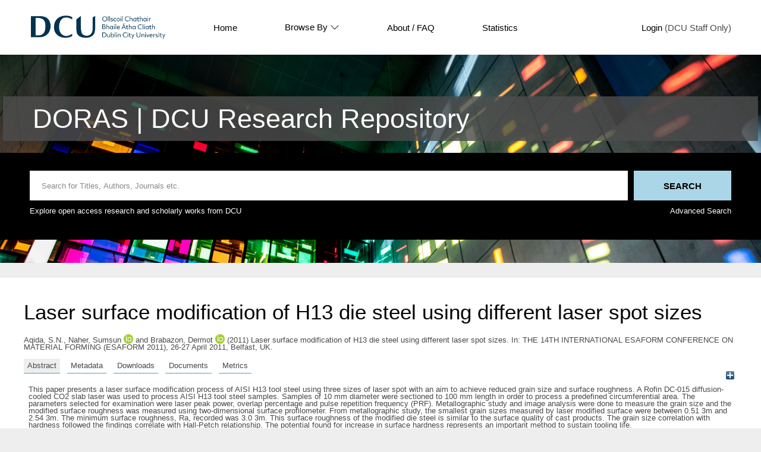

--- FILE ---
content_type: text/html; charset=utf-8
request_url: http://doras.dcu.ie/16682/
body_size: 36613
content:
<!DOCTYPE html PUBLIC "-//W3C//DTD XHTML 1.0 Transitional//EN" "http://www.w3.org/TR/xhtml1/DTD/xhtml1-transitional.dtd">
<html xmlns="http://www.w3.org/1999/xhtml" lang="en">
  <head>
    <meta http-equiv="X-UA-Compatible" content="IE=edge" />
    <title> Laser surface modification of H13 die steel using different laser spot sizes  - DORAS</title>
    <link rel="icon" href="/favicon.ico" type="image/x-icon" />
    <link rel="shortcut icon" href="/favicon.ico" type="image/x-icon" />
    <link rel="icon" href="https://www.dcu.ie/sites/default/files/favicon_navy.ico" type="image/vnd.microsoft.icon" />
    <meta name="eprints.eprintid" content="16682" />
<meta name="eprints.rev_number" content="19" />
<meta name="eprints.eprint_status" content="archive" />
<meta name="eprints.userid" content="445" />
<meta name="eprints.dir" content="disk0/00/01/66/82" />
<meta name="eprints.datestamp" content="2011-11-10 16:03:23" />
<meta name="eprints.lastmod" content="2018-09-20 09:53:27" />
<meta name="eprints.status_changed" content="2011-11-10 16:03:23" />
<meta name="eprints.type" content="conference_item" />
<meta name="eprints.metadata_visibility" content="show" />
<meta name="eprints.subjects" content="DF" />
<meta name="eprints.subjects" content="DG" />
<meta name="eprints.pres_type" content="paper" />
<meta name="eprints.use_license" content="ccancsa3_0" />
<meta name="eprints.copyright_info" content="© 2011 American Institute of Physics" />
<meta name="eprints.groups" content="research_centres13" />
<meta name="eprints.groups" content="groups2c" />
<meta name="eprints.creators_name" content="Aqida, S.N." />
<meta name="eprints.creators_name" content="Naher, Sumsun" />
<meta name="eprints.creators_name" content="Brabazon, Dermot" />
<meta name="eprints.creators_orcid" content="0000-0003-2047-5807" />
<meta name="eprints.creators_orcid" content="0000-0003-3214-6381" />
<meta name="eprints.title" content="Laser surface modification of H13 die steel using different laser spot sizes" />
<meta name="eprints.ispublished" content="pub" />
<meta name="eprints.keywords" content="laser spot size; grain size; surface roughness" />
<meta name="eprints.abstract" content="This paper presents a laser surface modification process of AISI H13 tool steel using three sizes of laser spot with an aim to achieve reduced grain size and surface roughness. A Rofin DC-015 diffusion-cooled CO2 slab laser was used to process AISI H13 tool steel samples. Samples of 10 mm diameter were sectioned to 100 mm length in order to process a predefined circumferential area. The parameters selected for examination were laser peak power, overlap percentage and pulse repetition frequency (PRF). Metallographic study and image analysis were done to measure the grain size and the modified surface roughness was measured using two-dimensional surface profilometer. From metallographic study, the smallest grain sizes measured by laser modified surface were between 0.51 3m and 2.54 3m. The minimum surface roughness, Ra, recorded was 3.0 3m. This surface roughness of the modified die steel is similar to the surface quality of cast products. The grain size correlation with hardness
followed the findings correlate with Hall-Petch relationship. The potential found for increase in surface hardness represents an important method to sustain tooling life." />
<meta name="eprints.date" content="2011-05-04" />
<meta name="eprints.date_type" content="published" />
<meta name="eprints.publisher" content="American Insystute of Physics" />
<meta name="eprints.official_url" content="http://dx.doi.org/10.1063/1.3589660" />
<meta name="eprints.id_number" content="DOI: 10.1063/1.3589660" />
<meta name="eprints.full_text_status" content="public" />
<meta name="eprints.series" content="AIP Conference Proceedings" />
<meta name="eprints.volume" content="1353" />
<meta name="eprints.event_title" content="THE 14TH INTERNATIONAL ESAFORM CONFERENCE ON MATERIAL FORMING (ESAFORM 2011)" />
<meta name="eprints.event_location" content="Belfast, UK" />
<meta name="eprints.event_dates" content="26-27 April 2011" />
<meta name="eprints.event_type" content="conference" />
<meta name="eprints.refereed" content="TRUE" />
<meta name="eprints.book_title" content="Proceddings of the 14th International ESAFORM Conference on Material Forming" />
<meta name="eprints.citation" content="  Aqida, S.N., Naher, Sumsun orcid logoORCID: 0000-0003-2047-5807 &lt;https://orcid.org/0000-0003-2047-5807&gt; and Brabazon, Dermot orcid logoORCID: 0000-0003-3214-6381 &lt;https://orcid.org/0000-0003-3214-6381&gt;  (2011) Laser surface modification of H13 die steel using different laser spot sizes.  In: THE 14TH INTERNATIONAL ESAFORM CONFERENCE ON MATERIAL FORMING (ESAFORM 2011), 26-27 April 2011, Belfast, UK.      " />
<meta name="eprints.document_url" content="https://doras.dcu.ie/16682/1/Laser_Surface_Modification_of_H13_Die_Steel_using_Different_Laser_Spot_Sizes.pdf" />
<link rel="schema.DC" href="http://purl.org/DC/elements/1.0/" />
<meta name="DC.relation" content="https://doras.dcu.ie/16682/" />
<meta name="DC.title" content="Laser surface modification of H13 die steel using different laser spot sizes" />
<meta name="DC.creator" content="Aqida, S.N." />
<meta name="DC.creator" content="Naher, Sumsun" />
<meta name="DC.creator" content="Brabazon, Dermot" />
<meta name="DC.subject" content="Materials" />
<meta name="DC.subject" content="Mechanical engineering" />
<meta name="DC.description" content="This paper presents a laser surface modification process of AISI H13 tool steel using three sizes of laser spot with an aim to achieve reduced grain size and surface roughness. A Rofin DC-015 diffusion-cooled CO2 slab laser was used to process AISI H13 tool steel samples. Samples of 10 mm diameter were sectioned to 100 mm length in order to process a predefined circumferential area. The parameters selected for examination were laser peak power, overlap percentage and pulse repetition frequency (PRF). Metallographic study and image analysis were done to measure the grain size and the modified surface roughness was measured using two-dimensional surface profilometer. From metallographic study, the smallest grain sizes measured by laser modified surface were between 0.51 3m and 2.54 3m. The minimum surface roughness, Ra, recorded was 3.0 3m. This surface roughness of the modified die steel is similar to the surface quality of cast products. The grain size correlation with hardness
followed the findings correlate with Hall-Petch relationship. The potential found for increase in surface hardness represents an important method to sustain tooling life." />
<meta name="DC.publisher" content="American Insystute of Physics" />
<meta name="DC.date" content="2011-05-04" />
<meta name="DC.type" content="Conference or Workshop Item" />
<meta name="DC.type" content="PeerReviewed" />
<meta name="DC.format" content="application/pdf" />
<meta name="DC.language" content="en" />
<meta name="DC.identifier" content="https://doras.dcu.ie/16682/1/Laser_Surface_Modification_of_H13_Die_Steel_using_Different_Laser_Spot_Sizes.pdf" />
<meta name="DC.identifier" content="  Aqida, S.N., Naher, Sumsun orcid logoORCID: 0000-0003-2047-5807 &lt;https://orcid.org/0000-0003-2047-5807&gt; and Brabazon, Dermot orcid logoORCID: 0000-0003-3214-6381 &lt;https://orcid.org/0000-0003-3214-6381&gt;  (2011) Laser surface modification of H13 die steel using different laser spot sizes.  In: THE 14TH INTERNATIONAL ESAFORM CONFERENCE ON MATERIAL FORMING (ESAFORM 2011), 26-27 April 2011, Belfast, UK.      " />
<meta name="DC.relation" content="http://dx.doi.org/10.1063/1.3589660" />
<meta name="DC.relation" content="DOI: 10.1063/1.3589660" />
<meta name="DC.identifier" content="DOI: 10.1063/1.3589660" />
<!-- Highwire Press meta tags -->
<meta name="citation_title" content="Laser surface modification of H13 die steel using different laser spot sizes" />
<meta name="citation_author" content="Aqida, S.N." />
<meta name="citation_author" content="Naher, Sumsun" />
<meta name="citation_author" content="Brabazon, Dermot" />
<meta name="citation_publication_date" content="2011/05/04" />
<meta name="citation_online_date" content="2011/11/10" />
<meta name="citation_conference_title" content="THE 14TH INTERNATIONAL ESAFORM CONFERENCE ON MATERIAL FORMING (ESAFORM 2011)" />
<meta name="citation_volume" content="1353" />
<meta name="citation_pdf_url" content="https://doras.dcu.ie/16682/1/Laser_Surface_Modification_of_H13_Die_Steel_using_Different_Laser_Spot_Sizes.pdf" />
<meta name="citation_date" content="2011/05/04" />
<meta name="citation_cover_date" content="2011/05/04" />
<meta name="citation_book_title" content="Proceddings of the 14th International ESAFORM Conference on Material Forming" />
<meta name="citation_series_title" content="AIP Conference Proceedings" />
<meta name="citation_publisher" content="American Insystute of Physics" />
<meta name="citation_abstract" content="This paper presents a laser surface modification process of AISI H13 tool steel using three sizes of laser spot with an aim to achieve reduced grain size and surface roughness. A Rofin DC-015 diffusion-cooled CO2 slab laser was used to process AISI H13 tool steel samples. Samples of 10 mm diameter were sectioned to 100 mm length in order to process a predefined circumferential area. The parameters selected for examination were laser peak power, overlap percentage and pulse repetition frequency (PRF). Metallographic study and image analysis were done to measure the grain size and the modified surface roughness was measured using two-dimensional surface profilometer. From metallographic study, the smallest grain sizes measured by laser modified surface were between 0.51 3m and 2.54 3m. The minimum surface roughness, Ra, recorded was 3.0 3m. This surface roughness of the modified die steel is similar to the surface quality of cast products. The grain size correlation with hardness
followed the findings correlate with Hall-Petch relationship. The potential found for increase in surface hardness represents an important method to sustain tooling life." />
<meta name="citation_language" content="en" />
<meta name="citation_keywords" content="laser spot size; grain size; surface roughness; Materials; Mechanical engineering" />
<!-- PRISM meta tags -->
<link rel="schema.prism" href="https://www.w3.org/submissions/2020/SUBM-prism-20200910/" />
<meta name="prism.dateReceived" content="2011-11-10T16:03:23" />
<meta name="prism.modificationDate" content="2018-09-20T09:53:27" />
<meta name="prism.volume" content="1353" />
<meta name="prism.seriesTitle" content="AIP Conference Proceedings" />
<meta name="prism.event" content="THE 14TH INTERNATIONAL ESAFORM CONFERENCE ON MATERIAL FORMING (ESAFORM 2011)" />
<meta name="prism.link" content="http://dx.doi.org/10.1063/1.3589660" />
<meta name="prism.keyword" content="laser spot size" />
<meta name="prism.keyword" content="grain size" />
<meta name="prism.keyword" content="surface roughness" />
<meta name="prism.keyword" content="Materials" />
<meta name="prism.keyword" content="Mechanical engineering" />
<link rel="alternate" href="https://doras.dcu.ie/cgi/export/eprint/16682/HTML/doras-eprint-16682.html" type="text/html; charset=utf-8" title="HTML Citation" />
<link rel="alternate" href="https://doras.dcu.ie/cgi/export/eprint/16682/JSON/doras-eprint-16682.js" type="application/json; charset=utf-8" title="JSON" />
<link rel="alternate" href="https://doras.dcu.ie/cgi/export/eprint/16682/COinS/doras-eprint-16682.txt" type="text/plain; charset=utf-8" title="OpenURL ContextObject in Span" />
<link rel="alternate" href="https://doras.dcu.ie/cgi/export/eprint/16682/RDFNT/doras-eprint-16682.nt" type="text/plain" title="RDF+N-Triples" />
<link rel="alternate" href="https://doras.dcu.ie/cgi/export/eprint/16682/Refer/doras-eprint-16682.refer" type="text/plain" title="Refer" />
<link rel="alternate" href="https://doras.dcu.ie/cgi/export/eprint/16682/METS/doras-eprint-16682.xml" type="text/xml; charset=utf-8" title="METS" />
<link rel="alternate" href="https://doras.dcu.ie/cgi/export/eprint/16682/RIS/doras-eprint-16682.ris" type="text/plain" title="Reference Manager" />
<link rel="alternate" href="https://doras.dcu.ie/cgi/export/eprint/16682/RDFN3/doras-eprint-16682.n3" type="text/n3" title="RDF+N3" />
<link rel="alternate" href="https://doras.dcu.ie/cgi/export/eprint/16682/RDFXML/doras-eprint-16682.rdf" type="application/rdf+xml" title="RDF+XML" />
<link rel="alternate" href="https://doras.dcu.ie/cgi/export/eprint/16682/MODS/doras-eprint-16682.xml" type="text/xml; charset=utf-8" title="MODS" />
<link rel="alternate" href="https://doras.dcu.ie/cgi/export/eprint/16682/CSV/doras-eprint-16682.csv" type="text/csv; charset=utf-8" title="Multiline CSV" />
<link rel="alternate" href="https://doras.dcu.ie/cgi/export/eprint/16682/Atom/doras-eprint-16682.xml" type="application/atom+xml;charset=utf-8" title="Atom" />
<link rel="alternate" href="https://doras.dcu.ie/cgi/export/eprint/16682/OAI_RIAN_DC/doras-eprint-16682.xml" type="text/xml" title="Dublin Core - OAI RIAN Schema" />
<link rel="alternate" href="https://doras.dcu.ie/cgi/export/eprint/16682/DC/doras-eprint-16682.txt" type="text/plain; charset=utf-8" title="Dublin Core" />
<link rel="alternate" href="https://doras.dcu.ie/cgi/export/eprint/16682/ContextObject/doras-eprint-16682.xml" type="text/xml; charset=utf-8" title="OpenURL ContextObject" />
<link rel="alternate" href="https://doras.dcu.ie/cgi/export/eprint/16682/BibTeX/doras-eprint-16682.bib" type="text/plain; charset=utf-8" title="BibTeX" />
<link rel="alternate" href="https://doras.dcu.ie/cgi/export/eprint/16682/RefWorks/doras-eprint-16682.ref" type="text/plain" title="RefWorks" />
<link rel="alternate" href="https://doras.dcu.ie/cgi/export/eprint/16682/Text/doras-eprint-16682.txt" type="text/plain; charset=utf-8" title="ASCII Citation" />
<link rel="alternate" href="https://doras.dcu.ie/cgi/export/eprint/16682/DIDL/doras-eprint-16682.xml" type="text/xml; charset=utf-8" title="MPEG-21 DIDL" />
<link rel="alternate" href="https://doras.dcu.ie/cgi/export/eprint/16682/EndNote/doras-eprint-16682.enw" type="text/plain; charset=utf-8" title="EndNote" />
<link rel="Top" href="https://doras.dcu.ie/" />
    <link rel="Sword" href="https://doras.dcu.ie/sword-app/servicedocument" />
    <link rel="SwordDeposit" href="https://doras.dcu.ie/id/contents" />
    <link rel="Search" type="text/html" href="https://doras.dcu.ie/cgi/search" />
    <link rel="Search" type="application/opensearchdescription+xml" href="https://doras.dcu.ie/cgi/opensearchdescription" title="DORAS" />
    <script type="text/javascript" src="https://www.google.com/jsapi">
//padder
</script><script type="text/javascript">
// <![CDATA[
google.charts.load("current", {packages:["corechart", "geochart"]});
// ]]></script><script type="text/javascript">
// <![CDATA[
var eprints_http_root = "http://doras.dcu.ie";
var eprints_http_cgiroot = "http://doras.dcu.ie/cgi";
var eprints_oai_archive_id = "doras.dcu.ie";
var eprints_logged_in = false;
var eprints_logged_in_userid = 0; 
var eprints_logged_in_username = ""; 
var eprints_logged_in_usertype = ""; 
// ]]></script>
    <style type="text/css">.ep_logged_in { display: none }</style>
    <link rel="stylesheet" type="text/css" href="/style/auto-3.4.4.css?1733491528" />
    <script type="text/javascript" src="/javascript/auto-3.4.4.js?1733745603">
//padder
</script>
    <!--[if lte IE 6]>
        <link rel="stylesheet" type="text/css" href="/style/ie6.css" />
   <![endif]-->
    <meta name="Generator" content="EPrints 3.4.4" />
    <meta http-equiv="Content-Type" content="text/html; charset=UTF-8" />
    <meta http-equiv="Content-Language" content="en" />
    
  </head>
  <body>
    <div class="ep-tools-bar-wrapper content m-auto d-none">
            <div class="ep-tools-bar">
              <a href="/cgi/users/home">Login</a> (DCU Staff Only)<!-- | <a href="{$config{http_cgiurl}}/register">Create Account</a>-->
            </div>
    </div>
    <div class="ep-header-bar-wrapper">
            <div class="ep-header-bar content m-auto">
		    <ul class="dcu-header-item-list">
			    <li class="dcu-header-item-logo"><a href="https://www.dcu.ie/"><img src="/images/DCU_Digital_Logo_Offiial_Navy_Landscape_0.png" height="40" alt="dcu logo" /></a></li>
			    <li class="dcu-header-item"><a href="/">Home</a></li>
			    <li class="dcu-header-item dcu-header-item-browse"><a href="/view" menu="browse-menu">Browse By
			    <svg width="16" height="16" fill="currentColor" class="bi bi-chevron-down" viewBox="0 0 16 16">
  <path fill-rule="evenodd" d="M1.646 4.646a.5.5 0 0 1 .708 0L8 10.293l5.646-5.647a.5.5 0 0 1 .708.708l-6 6a.5.5 0 0 1-.708 0l-6-6a.5.5 0 0 1 0-.708"></path>
</svg>
			    </a>
			    <div id="browse-menu" style="display:none;position: absolute;     background: white;     padding: 10px;     margin-top: 10px;">
<div class="ep-browse"><a href="/view/people">Author</a></div>
<div class="ep-browse"><a href="/view/groups/groups.html">DCU Faculties and Centres</a></div>
<div class="ep-browse"><a href="/theses/view">Theses</a></div>
<div class="ep-browse"><a href="/view/subjects/subjects.html">Subject</a></div>
<div class="ep-browse"><a href="/view/year">Year</a></div>
<div class="ep-browse"><a href="/view/type">Publication Type</a></div>

<div class="ep-browse d-none"><a href="/view/theses_year">Year of Award</a></div>
<div class="ep-browse d-none"><a href="/view/theses_supervisors">Supervisors</a></div>
            		    </div></li>
			    <li class="dcu-header-item"><a href="https://dcu.libguides.com/doras">About / FAQ</a></li>
			    <li class="dcu-header-item"><a href="/cgi/stats/report">Statistics</a></li>
			    <li class="dcu-header-item dcu-header-item-end d-none" id="dcu-main-nav-login-item"><a href="/cgi/users/home">Login</a> (DCU Staff Only)</li>

	    <div class="ep-header-list d-none">
		    <svg width="20" height="20" fill="currentColor" class="bi bi-list" viewBox="0 0 16 16">
  <path fill-rule="evenodd" d="M2.5 12a.5.5 0 0 1 .5-.5h10a.5.5 0 0 1 0 1H3a.5.5 0 0 1-.5-.5m0-4a.5.5 0 0 1 .5-.5h10a.5.5 0 0 1 0 1H3a.5.5 0 0 1-.5-.5m0-4a.5.5 0 0 1 .5-.5h10a.5.5 0 0 1 0 1H3a.5.5 0 0 1-.5-.5"></path>
</svg>
	    </div>
	    </ul>
            </div>
    </div>
    <div class="ep-homepage-header-dropdown-wrapper d-none">
	    <ul class="dcu-header-item-list-sm">
                            <li class="dcu-header-item"><a href="/">Home</a></li>
                            <li class="dcu-header-item"><a href="/view">Browse By</a></li>
                            <li class="dcu-header-item"><a href="/information.html">About</a></li>
                            <li class="dcu-header-item"><a href="/cgi/stats/report">Statistics</a></li>

			   </ul>
			    <a href="/cgi/users/home">Login</a> (DCU Staff Only)<!-- | <a href="{$config{http_cgiurl}}/register">Create Account</a>-->

    </div>
<!--    <div style="    position: absolute;
    left: 30px;
    top: 175px;
    font-weight: 500;
    color: white;
    background-color: black;
    padding: 10px;
    border-radius: 5px;
    border: 1px solid white;" id="ep_searchbar_toggle">
	    hide/show search bar
    </div>-->
    <div class="ep-homepage-banner-wrapper d-non">
	    <div class="ep-homepage-title-wrapper">
	      <h1 class="ep-homepage-title content m-auto">DORAS | DCU Research Repository</h1>
            </div>
            <div class="ep-homepage-banner">

            <div class="ep-searchbar-wrapper content m-auto">
              
              <form method="get" accept-charset="utf-8" action="/cgi/facet" class="ep-searchbar-form" role="search" aria-label="Publication simple search">
                <input class="ep_tm_searchbarbox" size="20" placeholder="Search for Titles, Authors, Journals etc." type="text" name="q" aria-labelledby="searchbutton" />
                <input class="ep_tm_searchbarbutton" value="Search" type="submit" name="_action_search" id="searchbutton" />
                <input type="hidden" name="_action_search" value="Search" />
                <input type="hidden" name="_order" value="bytitle" />
                <input type="hidden" name="basic_srchtype" value="ALL" />
                <input type="hidden" name="_satisfyall" value="ALL" />
              </form>
	      <div class="ep-searchbar-text">
		      <p>Explore open access research and scholarly works from DCU</p>
		      <a href="/cgi/search/advanced"><p>Advanced Search</p></a>
              </div>
            </div>
            </div>
    </div>
    <div class="ep-page-wrapper-internal">
      <h1 class="ep-internal-title content m-auto">

Laser surface modification of H13 die steel using different laser spot sizes

</h1>
      <div class="ep_summary_content"><div class="ep_summary_content_left"></div><div class="ep_summary_content_right"></div><div class="ep_summary_content_top"></div><div class="ep_summary_content_main">

  <p style="margin-bottom: 1em">
    


    <span class="person"><span class="person_name">Aqida, S.N.</span></span>, <span class="person orcid-person"><span class="person_name">Naher, Sumsun</span> <a class="orcid" href="https://orcid.org/0000-0003-2047-5807" target="_blank" alt="orcid link"><img src="/images/orcid_16x16.png" alt="orcid logo" /><span class="orcid-tooltip">ORCID: 0000-0003-2047-5807</span></a></span> and <span class="person orcid-person"><span class="person_name">Brabazon, Dermot</span> <a class="orcid" href="https://orcid.org/0000-0003-3214-6381" target="_blank" alt="orcid link"><img src="/images/orcid_16x16.png" alt="orcid logo" /><span class="orcid-tooltip">ORCID: 0000-0003-3214-6381</span></a></span>
  

(2011)

Laser surface modification of H13 die steel using different laser spot sizes.


    In: THE 14TH INTERNATIONAL ESAFORM CONFERENCE ON MATERIAL FORMING (ESAFORM 2011), 26-27 April 2011, Belfast, UK.
   
  


  



  </p>

<div class="ep_panel_container ep_panel_container_eprint ep_panel_set_eprint_16682" id="ep_panel_set_eprint_16682"><ul class="ep_panel_buttons" id="ep_panel_set_eprint_16682_buttons" role="tablist" aria-label="Tabbed Panels"><li class="ep_panel_links ep_panel_set_eprint_16682_links" id="ep_panel_set_eprint_16682_links_abstract" onfocusin="ep_open_panel(event, 'ep_panel_set_eprint_16682', 'abstract')" tabindex="-100" role="tab" aria-controls="abstract">Abstract</li><li class="ep_panel_links ep_panel_set_eprint_16682_links" id="ep_panel_set_eprint_16682_links_metadata" onfocusin="ep_open_panel(event, 'ep_panel_set_eprint_16682', 'metadata')" tabindex="-101" role="tab" aria-controls="metadata">Metadata</li><li class="ep_panel_links ep_panel_set_eprint_16682_links" id="ep_panel_set_eprint_16682_links_stats" onfocusin="ep_open_panel(event, 'ep_panel_set_eprint_16682', 'stats')" tabindex="-102" role="tab" aria-controls="stats">Downloads</li><li class="ep_panel_links ep_panel_set_eprint_16682_links" id="ep_panel_set_eprint_16682_links_docs" onfocusin="ep_open_panel(event, 'ep_panel_set_eprint_16682', 'docs')" tabindex="-103" role="tab" aria-controls="docs">Documents</li><li class="ep_panel_links ep_panel_set_eprint_16682_links" id="ep_panel_set_eprint_16682_links_metric" onfocusin="ep_open_panel(event, 'ep_panel_set_eprint_16682', 'metric')" tabindex="-104" role="tab" aria-controls="metric">Metrics</li></ul><div class="ep_panel_controls" id="ep_panel_set_eprint_16682_controls"><a id="ep_panel_set_eprint_16682_controls_open" class="ep_panel_controls_open" onclick="ep_open_panel_all('ep_panel_set_eprint_16682');">[+]</a><a id="ep_panel_set_eprint_16682_controls_close" class="ep_panel_controls_close" onclick="ep_close_panel_all('ep_panel_set_eprint_16682');">[-]</a></div><div class="ep_panels" id="ep_panel_set_eprint_16682_panels" number_of_panels="5"><div id="abstract" class="ep_panel_wrapper" ep_panel_order="0" ep_tile_order="0" role="tabpanel" aria-labelledby="ep_panel_set_eprint_16682_links_abstract">

<div class="ep_panel_content" id="ep_panel_ep_panel_set_eprint_16682__abstract">
<div class="ep_panel_title ep_panel_simple_title" id="ep_panel_set_eprint_16682__abstract_title">Abstract</div>
  <div class="ep_panel_body" id="ep_panel_set_eprint_16682__abstract_content">
    <div id="ep_panel_set_eprint_16682__abstract_content_inner">         
      
        
          <div class="ep_panel_table_cell">This paper presents a laser surface modification process of AISI H13 tool steel using three sizes of laser spot with an aim to achieve reduced grain size and surface roughness. A Rofin DC-015 diffusion-cooled CO2 slab laser was used to process AISI H13 tool steel samples. Samples of 10 mm diameter were sectioned to 100 mm length in order to process a predefined circumferential area. The parameters selected for examination were laser peak power, overlap percentage and pulse repetition frequency (PRF). Metallographic study and image analysis were done to measure the grain size and the modified surface roughness was measured using two-dimensional surface profilometer. From metallographic study, the smallest grain sizes measured by laser modified surface were between 0.51 3m and 2.54 3m. The minimum surface roughness, Ra, recorded was 3.0 3m. This surface roughness of the modified die steel is similar to the surface quality of cast products. The grain size correlation with hardness&#13;
followed the findings correlate with Hall-Petch relationship. The potential found for increase in surface hardness represents an important method to sustain tooling life.</div>
        
      
    </div>
  </div>
</div>
</div><div id="metadata" class="ep_panel_wrapper" ep_panel_order="1" ep_tile_order="1" role="tabpanel" aria-labelledby="ep_panel_set_eprint_16682_links_metadata">

<div class="ep_panel_content" id="ep_panel_ep_panel_set_eprint_16682__metadata">
  <div class="ep_panel_title ep_panel_simple_title" id="ep_panel_set_eprint_16682__metadata_title">Metadata</div>
  <div class="ep_panel_body" id="ep_panel_set_eprint_16682__metadata_content">
    <div id="ep_panel_set_eprint_16682__metadata_content_inner">         
      <table class="ep_block" style="margin-bottom: 1em; text-align:left;" border="0" cellpadding="3"><tr class="ep_table_row"><th valign="top" class="ep_row ep_table_header">Item Type:</th><td valign="top" class="ep_row ep_table_data">Conference or Workshop Item (Paper)</td></tr><tr class="ep_table_row"><th valign="top" class="ep_row ep_table_header">Event Type:</th><td valign="top" class="ep_row ep_table_data">Conference</td></tr><tr class="ep_table_row"><th valign="top" class="ep_row ep_table_header">Refereed:</th><td valign="top" class="ep_row ep_table_data">Yes</td></tr><tr class="ep_table_row"><th valign="top" class="ep_row ep_table_header">Uncontrolled Keywords:</th><td valign="top" class="ep_row ep_table_data">laser spot size; grain size; surface roughness</td></tr><tr class="ep_table_row"><th valign="top" class="ep_row ep_table_header">Subjects:</th><td valign="top" class="ep_row ep_table_data"><a href="https://doras.dcu.ie/view/subjects/D.html">Engineering</a> &gt; <a href="https://doras.dcu.ie/view/subjects/DF.html">Materials</a><br /><a href="https://doras.dcu.ie/view/subjects/D.html">Engineering</a> &gt; <a href="https://doras.dcu.ie/view/subjects/DG.html">Mechanical engineering</a></td></tr><tr class="ep_table_row"><th valign="top" class="ep_row ep_table_header">DCU Faculties and Centres:</th><td valign="top" class="ep_row ep_table_data"><a href="https://doras.dcu.ie/view/groups/research=5Fcentres.html">Research Institutes and Centres</a> &gt; <a href="https://doras.dcu.ie/view/groups/research=5Fcentres13.html">Materials Processing Research Centre (MPRC)</a><br /><a href="https://doras.dcu.ie/view/groups/groups=5Ffaculty.html">DCU Faculties and Schools</a> &gt; <a href="https://doras.dcu.ie/view/groups/groups2.html">Faculty of Engineering and Computing</a> &gt; <a href="https://doras.dcu.ie/view/groups/groups2c.html">School of Mechanical and Manufacturing Engineering</a></td></tr><tr class="ep_table_row"><th valign="top" class="ep_row ep_table_header">Published in:</th><td valign="top" class="ep_row ep_table_data">


Proceddings of the 14th International ESAFORM Conference on Material Forming. AIP Conference Proceedings
1353. 
 American Insystute of Physics.


</td></tr><tr class="ep_table_row"><th valign="top" class="ep_row ep_table_header">Publisher:</th><td valign="top" class="ep_row ep_table_data">American Insystute of Physics</td></tr><tr class="ep_table_row"><th valign="top" class="ep_row ep_table_header">Official URL:</th><td valign="top" class="ep_row ep_table_data"><a href="http://dx.doi.org/10.1063/1.3589660">http://dx.doi.org/10.1063/1.3589660</a></td></tr><tr class="ep_table_row"><th valign="top" class="ep_row ep_table_header">Copyright Information:</th><td valign="top" class="ep_row ep_table_data">© 2011 American Institute of Physics</td></tr><tr class="ep_table_row"><th valign="top" class="ep_row ep_table_header">Use License:</th><td valign="top" class="ep_row ep_table_data">This item is licensed under a Creative Commons Attribution-NonCommercial-Share Alike 3.0 License. <a target="_blank" href="https://doras.dcu.ie/licences/ccancsa3_0/">View License</a></td></tr><tr class="ep_table_row"><th valign="top" class="ep_row ep_table_header">ID Code:</th><td valign="top" class="ep_row ep_table_data">16682</td></tr><tr class="ep_table_row"><th valign="top" class="ep_row ep_table_header">Deposited On:</th><td valign="top" class="ep_row ep_table_data">10 Nov 2011 16:03 by INVALID USER. Last Modified 20 Sep 2018 09:53</td></tr></table>
    </div>
  </div>
</div>
</div><div id="docs" class="ep_panel_wrapper" ep_panel_order="3" ep_tile_order="3" role="tabpanel" aria-labelledby="ep_panel_set_eprint_16682_links_docs">

<div class="ep_panel_content" id="ep_panel_ep_panel_set_eprint_16682__docs">
  <div class="ep_panel_title ep_panel_simple_title" id="ep_panel_set_eprint_16682__docs_title">Documents</div>
  <div class="ep_panel_body" id="ep_panel_set_eprint_16682__docs_content">
    <div id="ep_panel_set_eprint_16682__docs_content_inner">         
      <div><p class="ep_block" style="margin-bottom: 1em; text-align:left;">Full text available as:</p><table class="ep_block" style="margin-bottom: 1em; text-align:left;"><tr><td valign="top" style="text-align:left;"><a href="https://doras.dcu.ie/16682/1/Laser_Surface_Modification_of_H13_Die_Steel_using_Different_Laser_Spot_Sizes.pdf" onmouseout="EPJS_HidePreview( event, 'doc_preview_4157', 'right' );" onfocus="EPJS_ShowPreview( event, 'doc_preview_4157', 'right' );" onblur="EPJS_HidePreview( event, 'doc_preview_4157', 'right' );" class="ep_document_link" onmouseover="EPJS_ShowPreview( event, 'doc_preview_4157', 'right' );"><img class="ep_doc_icon" alt="[thumbnail of Laser_Surface_Modification_of_H13_Die_Steel_using_Different_Laser_Spot_Sizes.pdf]" src="https://doras.dcu.ie/16682/1.hassmallThumbnailVersion/Laser_Surface_Modification_of_H13_Die_Steel_using_Different_Laser_Spot_Sizes.pdf" border="0" /></a><div id="doc_preview_4157" class="ep_preview"><div><div><span><img class="ep_preview_image" id="doc_preview_4157_img" alt="" src="https://doras.dcu.ie/16682/1.haspreviewThumbnailVersion/Laser_Surface_Modification_of_H13_Die_Steel_using_Different_Laser_Spot_Sizes.pdf" border="0" /><div class="ep_preview_title">Preview</div></span></div></div></div></td><td valign="top">

<!-- document citation -->

<a class="ep_document_link" href="https://doras.dcu.ie/16682/1/Laser_Surface_Modification_of_H13_Die_Steel_using_Different_Laser_Spot_Sizes.pdf"><span class="ep_document_citation">PDF</span></a>

 - Requires a PDF viewer such as <a href="http://www.cs.wisc.edu/~ghost/gsview/index.htm">GSview</a>, <a href="http://www.foolabs.com/xpdf/download.html">Xpdf</a> or <a href="http://www.adobe.com/products/acrobat/">Adobe Acrobat Reader</a>

<br />3MB</td></tr></table></div>
    </div>
  </div>
</div>
</div><div id="metric" class="ep_panel_wrapper" ep_panel_order="4" ep_tile_order="4" role="tabpanel" aria-labelledby="ep_panel_set_eprint_16682_links_metric">

<div class="ep_panel_content" id="ep_panel_ep_panel_set_eprint_16682__metric">
  <div class="ep_panel_title ep_panel_simple_title" id="ep_panel_set_eprint_16682__metric_title">Metrics</div>
  <div class="ep_panel_body" id="ep_panel_set_eprint_16682__metric_content">
    <div id="ep_panel_set_eprint_16682__metric_content_inner">         
      <div><div class="altmetric" id="altmetricContainer"><h4 class="altmetric_title d-none">Altmetric Badge</h4><div class="ep_block altmetric-div" style="margin-bottom: 1em"><script src="https://d1bxh8uas1mnw7.cloudfront.net/assets/embed.js">// <!-- No script --></script><div class="altmetric-embed" data-badge-type="medium-donut" data-badge-details="right" data-doi="DOI: 10.1063/1.3589660"></div></div></div><div class="dimensions" id="dimensionsContainer"><h4 class="dimensions_title d-none">Dimensions Badge</h4><div class="__dimensions_badge_embed__" data-doi="10.1063/1.3589660" data-hide-zero-citations="true" data-legend="always"><script async="true" src="https://badge.dimensions.ai/badge.js" charset="utf-8">// <!-- No script --></script></div></div></div>
    </div>
  </div>
</div>
</div><div id="stats" class="ep_panel_wrapper" ep_panel_order="2" ep_tile_order="50" role="tabpanel" aria-labelledby="ep_panel_set_eprint_16682_links_stats" ep_panel_onchange="irstats2_redraw">

<div class="ep_panel_content" id="ep_panel_ep_panel_set_eprint_16682__stats">
  <div class="ep_panel_title ep_panel_simple_title" id="ep_panel_set_eprint_16682__stats_title">Downloads</div>
  <div class="ep_panel_body" id="ep_panel_set_eprint_16682__stats_content">
    <div id="ep_panel_set_eprint_16682__stats_content_inner">         
      <div onresize="console.log('resize')">
<h2 class="irstats2_summary_page_header">Downloads</h2>
<div class="irstats2_summary_page_container">
<p>Downloads per month over past year</p>
<div id="irstats2_summary_page_downloads" class="irstats2_graph"></div>
<!--<p style="text-align:center"><a href="#" id="irstats2_summary_page:link">View more statistics</a></p>-->
</div>
<script type="text/javascript">

	google.setOnLoadCallback( function(){ drawChart_eprint( '16682' ) } );
	
	function drawChart_eprint( irstats2_summary_page_eprintid ){ 

		/* $( 'irstats2_summary_page:link' ).setAttribute( 'href', '/cgi/stats/report/eprint/' + irstats2_summary_page_eprintid ); */

		new EPJS_Stats_GoogleGraph ( {
			'context': {
				'range':'1y',
				'set_name': 'eprint',
				'set_value': irstats2_summary_page_eprintid,
				'datatype':'downloads'
			},
			'options': {
				'container_id': 'irstats2_summary_page_downloads', 'date_resolution':'month','graph_type':'column'
			}
		} );
	}

</script>
</div>
    </div>
  </div>
</div>
</div></div><script type="text/javascript">
// <![CDATA[
ep_panel_init('abstract', 'as_tabs', 'ep_panel_set_eprint_16682');
// ]]></script></div>

  
  

<!--  <epc:if test="!$flags{preview}">
    <table class="ep_summary_page_actions ep_summary_page_actions_small">
    <epc:foreach expr="action_list('eprint_summary_page_actions',$item)" iterator="action">
      <tr>
	<td><epc:print expr="$action.action_icon()" /></td>-->
<!--        <td><epc:print expr="$action.action_title()" /></td> -->
<!--      </tr>
    </epc:foreach>
    </table>
  </epc:if>-->

<p align="right">Archive Staff Only: <a href="https://doras.dcu.ie/cgi/users/home?screen=EPrint::View&amp;eprintid=16682">edit this record</a></p></div><div class="ep_summary_content_bottom"></div><div class="ep_summary_content_after"></div></div>
    </div>
    <footer class="ep-footer-wrapper">
	    <div class="ep-footer-cols content m-auto">
	      <div class="ep-footer-useful-links">
		      <ul class="">
			      <li class="ep-footer-header">Useful Links</li>
			      <li><a href="/contact.html">Contact Us</a></li>
			      <li><a href="https://dcu.libguides.com/doras">About</a></li>
			      <li><a href="https://www.dcu.ie/library/open-research">Open Research at DCU</a></li>
		      </ul>
	      </div>
	      <div class="ep-footer-indexed-by">
		      <ul class="">
			      <li class="ep-footer-header">Indexed By</li>
			      <li><a href="https://scholar.google.com.au/scholar?hl=en&amp;as_sdt=0%2C5&amp;q=doras.dcu.ie&amp;btnG=">Google Scholar</a></li>
		      </ul>
	      </div>
	    </div>
	    <div class="ep-footer-poweredby">
		    <p>This site is powered by EPrints 3.4, free software developed by the University of Southampton.</p>
	    </div>
      
    </footer>
  </body>
</html>

--- FILE ---
content_type: text/css
request_url: http://doras.dcu.ie/style/auto-3.4.4.css?1733491528
body_size: 781127
content:



/* From: /opt/eprints3/ingredients/jquery/static/style/auto/01_jquery-ui.css */

/*! jQuery UI - v1.12.1 - 2016-09-14
* http://jqueryui.com
* Includes: core.css, accordion.css, autocomplete.css, menu.css, button.css, controlgroup.css, checkboxradio.css, datepicker.css, dialog.css, draggable.css, resizable.css, progressbar.css, selectable.css, selectmenu.css, slider.css, sortable.css, spinner.css, tabs.css, tooltip.css, theme.css
* To view and modify this theme, visit http://jqueryui.com/themeroller/?ffDefault=Arial%2CHelvetica%2Csans-serif&fsDefault=1em&fwDefault=normal&cornerRadius=3px&bgColorHeader=e9e9e9&bgTextureHeader=flat&borderColorHeader=dddddd&fcHeader=333333&iconColorHeader=444444&bgColorContent=ffffff&bgTextureContent=flat&borderColorContent=dddddd&fcContent=333333&iconColorContent=444444&bgColorDefault=f6f6f6&bgTextureDefault=flat&borderColorDefault=c5c5c5&fcDefault=454545&iconColorDefault=777777&bgColorHover=ededed&bgTextureHover=flat&borderColorHover=cccccc&fcHover=2b2b2b&iconColorHover=555555&bgColorActive=007fff&bgTextureActive=flat&borderColorActive=003eff&fcActive=ffffff&iconColorActive=ffffff&bgColorHighlight=fffa90&bgTextureHighlight=flat&borderColorHighlight=dad55e&fcHighlight=777620&iconColorHighlight=777620&bgColorError=fddfdf&bgTextureError=flat&borderColorError=f1a899&fcError=5f3f3f&iconColorError=cc0000&bgColorOverlay=aaaaaa&bgTextureOverlay=flat&bgImgOpacityOverlay=0&opacityOverlay=30&bgColorShadow=666666&bgTextureShadow=flat&bgImgOpacityShadow=0&opacityShadow=30&thicknessShadow=5px&offsetTopShadow=0px&offsetLeftShadow=0px&cornerRadiusShadow=8px
* Copyright jQuery Foundation and other contributors; Licensed MIT */

/* Layout helpers
----------------------------------*/
.ui-helper-hidden {
	display: none;
}
.ui-helper-hidden-accessible {
	border: 0;
	clip: rect(0 0 0 0);
	height: 1px;
	margin: -1px;
	overflow: hidden;
	padding: 0;
	position: absolute;
	width: 1px;
}
.ui-helper-reset {
	margin: 0;
	padding: 0;
	border: 0;
	outline: 0;
	line-height: 1.3;
	text-decoration: none;
	font-size: 100%;
	list-style: none;
}
.ui-helper-clearfix:before,
.ui-helper-clearfix:after {
	content: "";
	display: table;
	border-collapse: collapse;
}
.ui-helper-clearfix:after {
	clear: both;
}
.ui-helper-zfix {
	width: 100%;
	height: 100%;
	top: 0;
	left: 0;
	position: absolute;
	opacity: 0;
	filter:Alpha(Opacity=0); /* support: IE8 */
}

.ui-front {
	z-index: 100;
}


/* Interaction Cues
----------------------------------*/
.ui-state-disabled {
	cursor: default !important;
	pointer-events: none;
}


/* Icons
----------------------------------*/
.ui-icon {
	display: inline-block;
	vertical-align: middle;
	margin-top: -.25em;
	position: relative;
	text-indent: -99999px;
	overflow: hidden;
	background-repeat: no-repeat;
}

.ui-widget-icon-block {
	left: 50%;
	margin-left: -8px;
	display: block;
}

/* Misc visuals
----------------------------------*/

/* Overlays */
.ui-widget-overlay {
	position: fixed;
	top: 0;
	left: 0;
	width: 100%;
	height: 100%;
}
.ui-accordion .ui-accordion-header {
	display: block;
	cursor: pointer;
	position: relative;
	margin: 2px 0 0 0;
	padding: .5em .5em .5em .7em;
	font-size: 100%;
}
.ui-accordion .ui-accordion-content {
	padding: 1em 2.2em;
	border-top: 0;
	overflow: auto;
}
.ui-autocomplete {
	position: absolute;
	top: 0;
	left: 0;
	cursor: default;
}
.ui-menu {
	list-style: none;
	padding: 0;
	margin: 0;
	display: block;
	outline: 0;
}
.ui-menu .ui-menu {
	position: absolute;
}
.ui-menu .ui-menu-item {
	margin: 0;
	cursor: pointer;
	/* support: IE10, see #8844 */
	list-style-image: url("[data-uri]");
}
.ui-menu .ui-menu-item-wrapper {
	position: relative;
	padding: 3px 1em 3px .4em;
}
.ui-menu .ui-menu-divider {
	margin: 5px 0;
	height: 0;
	font-size: 0;
	line-height: 0;
	border-width: 1px 0 0 0;
}
.ui-menu .ui-state-focus,
.ui-menu .ui-state-active {
	margin: -1px;
}

/* icon support */
.ui-menu-icons {
	position: relative;
}
.ui-menu-icons .ui-menu-item-wrapper {
	padding-left: 2em;
}

/* left-aligned */
.ui-menu .ui-icon {
	position: absolute;
	top: 0;
	bottom: 0;
	left: .2em;
	margin: auto 0;
}

/* right-aligned */
.ui-menu .ui-menu-icon {
	left: auto;
	right: 0;
}
.ui-button {
	padding: .4em 1em;
	display: inline-block;
	position: relative;
	line-height: normal;
	margin-right: .1em;
	cursor: pointer;
	vertical-align: middle;
	text-align: center;
	-webkit-user-select: none;
	-moz-user-select: none;
	-ms-user-select: none;
	user-select: none;

	/* Support: IE <= 11 */
	overflow: visible;
}

.ui-button,
.ui-button:link,
.ui-button:visited,
.ui-button:hover,
.ui-button:active {
	text-decoration: none;
}

/* to make room for the icon, a width needs to be set here */
.ui-button-icon-only {
	width: 2em;
	box-sizing: border-box;
	text-indent: -9999px;
	white-space: nowrap;
}

/* no icon support for input elements */
input.ui-button.ui-button-icon-only {
	text-indent: 0;
}

/* button icon element(s) */
.ui-button-icon-only .ui-icon {
	position: absolute;
	top: 50%;
	left: 50%;
	margin-top: -8px;
	margin-left: -8px;
}

.ui-button.ui-icon-notext .ui-icon {
	padding: 0;
	width: 2.1em;
	height: 2.1em;
	text-indent: -9999px;
	white-space: nowrap;

}

input.ui-button.ui-icon-notext .ui-icon {
	width: auto;
	height: auto;
	text-indent: 0;
	white-space: normal;
	padding: .4em 1em;
}

/* workarounds */
/* Support: Firefox 5 - 40 */
input.ui-button::-moz-focus-inner,
button.ui-button::-moz-focus-inner {
	border: 0;
	padding: 0;
}
.ui-controlgroup {
	vertical-align: middle;
	display: inline-block;
}
.ui-controlgroup > .ui-controlgroup-item {
	float: left;
	margin-left: 0;
	margin-right: 0;
}
.ui-controlgroup > .ui-controlgroup-item:focus,
.ui-controlgroup > .ui-controlgroup-item.ui-visual-focus {
	z-index: 9999;
}
.ui-controlgroup-vertical > .ui-controlgroup-item {
	display: block;
	float: none;
	width: 100%;
	margin-top: 0;
	margin-bottom: 0;
	text-align: left;
}
.ui-controlgroup-vertical .ui-controlgroup-item {
	box-sizing: border-box;
}
.ui-controlgroup .ui-controlgroup-label {
	padding: .4em 1em;
}
.ui-controlgroup .ui-controlgroup-label span {
	font-size: 80%;
}
.ui-controlgroup-horizontal .ui-controlgroup-label + .ui-controlgroup-item {
	border-left: none;
}
.ui-controlgroup-vertical .ui-controlgroup-label + .ui-controlgroup-item {
	border-top: none;
}
.ui-controlgroup-horizontal .ui-controlgroup-label.ui-widget-content {
	border-right: none;
}
.ui-controlgroup-vertical .ui-controlgroup-label.ui-widget-content {
	border-bottom: none;
}

/* Spinner specific style fixes */
.ui-controlgroup-vertical .ui-spinner-input {

	/* Support: IE8 only, Android < 4.4 only */
	width: 75%;
	width: calc( 100% - 2.4em );
}
.ui-controlgroup-vertical .ui-spinner .ui-spinner-up {
	border-top-style: solid;
}

.ui-checkboxradio-label .ui-icon-background {
	box-shadow: inset 1px 1px 1px #ccc;
	border-radius: .12em;
	border: none;
}
.ui-checkboxradio-radio-label .ui-icon-background {
	width: 16px;
	height: 16px;
	border-radius: 1em;
	overflow: visible;
	border: none;
}
.ui-checkboxradio-radio-label.ui-checkboxradio-checked .ui-icon,
.ui-checkboxradio-radio-label.ui-checkboxradio-checked:hover .ui-icon {
	background-image: none;
	width: 8px;
	height: 8px;
	border-width: 4px;
	border-style: solid;
}
.ui-checkboxradio-disabled {
	pointer-events: none;
}
.ui-datepicker {
	width: 17em;
	padding: .2em .2em 0;
	display: none;
}
.ui-datepicker .ui-datepicker-header {
	position: relative;
	padding: .2em 0;
}
.ui-datepicker .ui-datepicker-prev,
.ui-datepicker .ui-datepicker-next {
	position: absolute;
	top: 2px;
	width: 1.8em;
	height: 1.8em;
}
.ui-datepicker .ui-datepicker-prev-hover,
.ui-datepicker .ui-datepicker-next-hover {
	top: 1px;
}
.ui-datepicker .ui-datepicker-prev {
	left: 2px;
}
.ui-datepicker .ui-datepicker-next {
	right: 2px;
}
.ui-datepicker .ui-datepicker-prev-hover {
	left: 1px;
}
.ui-datepicker .ui-datepicker-next-hover {
	right: 1px;
}
.ui-datepicker .ui-datepicker-prev span,
.ui-datepicker .ui-datepicker-next span {
	display: block;
	position: absolute;
	left: 50%;
	margin-left: -8px;
	top: 50%;
	margin-top: -8px;
}
.ui-datepicker .ui-datepicker-title {
	margin: 0 2.3em;
	line-height: 1.8em;
	text-align: center;
}
.ui-datepicker .ui-datepicker-title select {
	font-size: 1em;
	margin: 1px 0;
}
.ui-datepicker select.ui-datepicker-month,
.ui-datepicker select.ui-datepicker-year {
	width: 45%;
}
.ui-datepicker table {
	width: 100%;
	font-size: .9em;
	border-collapse: collapse;
	margin: 0 0 .4em;
}
.ui-datepicker th {
	padding: .7em .3em;
	text-align: center;
	font-weight: bold;
	border: 0;
}
.ui-datepicker td {
	border: 0;
	padding: 1px;
}
.ui-datepicker td span,
.ui-datepicker td a {
	display: block;
	padding: .2em;
	text-align: right;
	text-decoration: none;
}
.ui-datepicker .ui-datepicker-buttonpane {
	background-image: none;
	margin: .7em 0 0 0;
	padding: 0 .2em;
	border-left: 0;
	border-right: 0;
	border-bottom: 0;
}
.ui-datepicker .ui-datepicker-buttonpane button {
	float: right;
	margin: .5em .2em .4em;
	cursor: pointer;
	padding: .2em .6em .3em .6em;
	width: auto;
	overflow: visible;
}
.ui-datepicker .ui-datepicker-buttonpane button.ui-datepicker-current {
	float: left;
}

/* with multiple calendars */
.ui-datepicker.ui-datepicker-multi {
	width: auto;
}
.ui-datepicker-multi .ui-datepicker-group {
	float: left;
}
.ui-datepicker-multi .ui-datepicker-group table {
	width: 95%;
	margin: 0 auto .4em;
}
.ui-datepicker-multi-2 .ui-datepicker-group {
	width: 50%;
}
.ui-datepicker-multi-3 .ui-datepicker-group {
	width: 33.3%;
}
.ui-datepicker-multi-4 .ui-datepicker-group {
	width: 25%;
}
.ui-datepicker-multi .ui-datepicker-group-last .ui-datepicker-header,
.ui-datepicker-multi .ui-datepicker-group-middle .ui-datepicker-header {
	border-left-width: 0;
}
.ui-datepicker-multi .ui-datepicker-buttonpane {
	clear: left;
}
.ui-datepicker-row-break {
	clear: both;
	width: 100%;
	font-size: 0;
}

/* RTL support */
.ui-datepicker-rtl {
	direction: rtl;
}
.ui-datepicker-rtl .ui-datepicker-prev {
	right: 2px;
	left: auto;
}
.ui-datepicker-rtl .ui-datepicker-next {
	left: 2px;
	right: auto;
}
.ui-datepicker-rtl .ui-datepicker-prev:hover {
	right: 1px;
	left: auto;
}
.ui-datepicker-rtl .ui-datepicker-next:hover {
	left: 1px;
	right: auto;
}
.ui-datepicker-rtl .ui-datepicker-buttonpane {
	clear: right;
}
.ui-datepicker-rtl .ui-datepicker-buttonpane button {
	float: left;
}
.ui-datepicker-rtl .ui-datepicker-buttonpane button.ui-datepicker-current,
.ui-datepicker-rtl .ui-datepicker-group {
	float: right;
}
.ui-datepicker-rtl .ui-datepicker-group-last .ui-datepicker-header,
.ui-datepicker-rtl .ui-datepicker-group-middle .ui-datepicker-header {
	border-right-width: 0;
	border-left-width: 1px;
}

/* Icons */
.ui-datepicker .ui-icon {
	display: block;
	text-indent: -99999px;
	overflow: hidden;
	background-repeat: no-repeat;
	left: .5em;
	top: .3em;
}
.ui-dialog {
	position: absolute;
	top: 0;
	left: 0;
	padding: .2em;
	outline: 0;
}
.ui-dialog .ui-dialog-titlebar {
	padding: .4em 1em;
	position: relative;
}
.ui-dialog .ui-dialog-title {
	float: left;
	margin: .1em 0;
	white-space: nowrap;
	width: 90%;
	overflow: hidden;
	text-overflow: ellipsis;
}
.ui-dialog .ui-dialog-titlebar-close {
	position: absolute;
	right: .3em;
	top: 50%;
	width: 20px;
	margin: -10px 0 0 0;
	padding: 1px;
	height: 20px;
}
.ui-dialog .ui-dialog-content {
	position: relative;
	border: 0;
	padding: .5em 1em;
	background: none;
	overflow: auto;
}
.ui-dialog .ui-dialog-buttonpane {
	text-align: left;
	border-width: 1px 0 0 0;
	background-image: none;
	margin-top: .5em;
	padding: .3em 1em .5em .4em;
}
.ui-dialog .ui-dialog-buttonpane .ui-dialog-buttonset {
	float: right;
}
.ui-dialog .ui-dialog-buttonpane button {
	margin: .5em .4em .5em 0;
	cursor: pointer;
}
.ui-dialog .ui-resizable-n {
	height: 2px;
	top: 0;
}
.ui-dialog .ui-resizable-e {
	width: 2px;
	right: 0;
}
.ui-dialog .ui-resizable-s {
	height: 2px;
	bottom: 0;
}
.ui-dialog .ui-resizable-w {
	width: 2px;
	left: 0;
}
.ui-dialog .ui-resizable-se,
.ui-dialog .ui-resizable-sw,
.ui-dialog .ui-resizable-ne,
.ui-dialog .ui-resizable-nw {
	width: 7px;
	height: 7px;
}
.ui-dialog .ui-resizable-se {
	right: 0;
	bottom: 0;
}
.ui-dialog .ui-resizable-sw {
	left: 0;
	bottom: 0;
}
.ui-dialog .ui-resizable-ne {
	right: 0;
	top: 0;
}
.ui-dialog .ui-resizable-nw {
	left: 0;
	top: 0;
}
.ui-draggable .ui-dialog-titlebar {
	cursor: move;
}
.ui-draggable-handle {
	-ms-touch-action: none;
	touch-action: none;
}
.ui-resizable {
	position: relative;
}
.ui-resizable-handle {
	position: absolute;
	font-size: 0.1px;
	display: block;
	-ms-touch-action: none;
	touch-action: none;
}
.ui-resizable-disabled .ui-resizable-handle,
.ui-resizable-autohide .ui-resizable-handle {
	display: none;
}
.ui-resizable-n {
	cursor: n-resize;
	height: 7px;
	width: 100%;
	top: -5px;
	left: 0;
}
.ui-resizable-s {
	cursor: s-resize;
	height: 7px;
	width: 100%;
	bottom: -5px;
	left: 0;
}
.ui-resizable-e {
	cursor: e-resize;
	width: 7px;
	right: -5px;
	top: 0;
	height: 100%;
}
.ui-resizable-w {
	cursor: w-resize;
	width: 7px;
	left: -5px;
	top: 0;
	height: 100%;
}
.ui-resizable-se {
	cursor: se-resize;
	width: 12px;
	height: 12px;
	right: 1px;
	bottom: 1px;
}
.ui-resizable-sw {
	cursor: sw-resize;
	width: 9px;
	height: 9px;
	left: -5px;
	bottom: -5px;
}
.ui-resizable-nw {
	cursor: nw-resize;
	width: 9px;
	height: 9px;
	left: -5px;
	top: -5px;
}
.ui-resizable-ne {
	cursor: ne-resize;
	width: 9px;
	height: 9px;
	right: -5px;
	top: -5px;
}
.ui-progressbar {
	height: 2em;
	text-align: left;
	overflow: hidden;
}
.ui-progressbar .ui-progressbar-value {
	margin: -1px;
	height: 100%;
}
.ui-progressbar .ui-progressbar-overlay {
	background: url("[data-uri]");
	height: 100%;
	filter: alpha(opacity=25); /* support: IE8 */
	opacity: 0.25;
}
.ui-progressbar-indeterminate .ui-progressbar-value {
	background-image: none;
}
.ui-selectable {
	-ms-touch-action: none;
	touch-action: none;
}
.ui-selectable-helper {
	position: absolute;
	z-index: 100;
	border: 1px dotted black;
}
.ui-selectmenu-menu {
	padding: 0;
	margin: 0;
	position: absolute;
	top: 0;
	left: 0;
	display: none;
}
.ui-selectmenu-menu .ui-menu {
	overflow: auto;
	overflow-x: hidden;
	padding-bottom: 1px;
}
.ui-selectmenu-menu .ui-menu .ui-selectmenu-optgroup {
	font-size: 1em;
	font-weight: bold;
	line-height: 1.5;
	padding: 2px 0.4em;
	margin: 0.5em 0 0 0;
	height: auto;
	border: 0;
}
.ui-selectmenu-open {
	display: block;
}
.ui-selectmenu-text {
	display: block;
	margin-right: 20px;
	overflow: hidden;
	text-overflow: ellipsis;
}
.ui-selectmenu-button.ui-button {
	text-align: left;
	white-space: nowrap;
	width: 14em;
}
.ui-selectmenu-icon.ui-icon {
	float: right;
	margin-top: 0;
}
.ui-slider {
	position: relative;
	text-align: left;
}
.ui-slider .ui-slider-handle {
	position: absolute;
	z-index: 2;
	width: 1.2em;
	height: 1.2em;
	cursor: default;
	-ms-touch-action: none;
	touch-action: none;
}
.ui-slider .ui-slider-range {
	position: absolute;
	z-index: 1;
	font-size: .7em;
	display: block;
	border: 0;
	background-position: 0 0;
}

/* support: IE8 - See #6727 */
.ui-slider.ui-state-disabled .ui-slider-handle,
.ui-slider.ui-state-disabled .ui-slider-range {
	filter: inherit;
}

.ui-slider-horizontal {
	height: .8em;
}
.ui-slider-horizontal .ui-slider-handle {
	top: -.3em;
	margin-left: -.6em;
}
.ui-slider-horizontal .ui-slider-range {
	top: 0;
	height: 100%;
}
.ui-slider-horizontal .ui-slider-range-min {
	left: 0;
}
.ui-slider-horizontal .ui-slider-range-max {
	right: 0;
}

.ui-slider-vertical {
	width: .8em;
	height: 100px;
}
.ui-slider-vertical .ui-slider-handle {
	left: -.3em;
	margin-left: 0;
	margin-bottom: -.6em;
}
.ui-slider-vertical .ui-slider-range {
	left: 0;
	width: 100%;
}
.ui-slider-vertical .ui-slider-range-min {
	bottom: 0;
}
.ui-slider-vertical .ui-slider-range-max {
	top: 0;
}
.ui-sortable-handle {
	-ms-touch-action: none;
	touch-action: none;
}
.ui-spinner {
	position: relative;
	display: inline-block;
	overflow: hidden;
	padding: 0;
	vertical-align: middle;
}
.ui-spinner-input {
	border: none;
	background: none;
	color: inherit;
	padding: .222em 0;
	margin: .2em 0;
	vertical-align: middle;
	margin-left: .4em;
	margin-right: 2em;
}
.ui-spinner-button {
	width: 1.6em;
	height: 50%;
	font-size: .5em;
	padding: 0;
	margin: 0;
	text-align: center;
	position: absolute;
	cursor: default;
	display: block;
	overflow: hidden;
	right: 0;
}
/* more specificity required here to override default borders */
.ui-spinner a.ui-spinner-button {
	border-top-style: none;
	border-bottom-style: none;
	border-right-style: none;
}
.ui-spinner-up {
	top: 0;
}
.ui-spinner-down {
	bottom: 0;
}
.ui-tabs {
	position: relative;/* position: relative prevents IE scroll bug (element with position: relative inside container with overflow: auto appear as "fixed") */
	padding: .2em;
}
.ui-tabs .ui-tabs-nav {
	margin: 0;
	padding: .2em .2em 0;
}
.ui-tabs .ui-tabs-nav li {
	list-style: none;
	float: left;
	position: relative;
	top: 0;
	margin: 1px .2em 0 0;
	border-bottom-width: 0;
	padding: 0;
	white-space: nowrap;
}
.ui-tabs .ui-tabs-nav .ui-tabs-anchor {
	float: left;
	padding: .5em 1em;
	text-decoration: none;
}
.ui-tabs .ui-tabs-nav li.ui-tabs-active {
	margin-bottom: -1px;
	padding-bottom: 1px;
}
.ui-tabs .ui-tabs-nav li.ui-tabs-active .ui-tabs-anchor,
.ui-tabs .ui-tabs-nav li.ui-state-disabled .ui-tabs-anchor,
.ui-tabs .ui-tabs-nav li.ui-tabs-loading .ui-tabs-anchor {
	cursor: text;
}
.ui-tabs-collapsible .ui-tabs-nav li.ui-tabs-active .ui-tabs-anchor {
	cursor: pointer;
}
.ui-tabs .ui-tabs-panel {
	display: block;
	border-width: 0;
	padding: 1em 1.4em;
	background: none;
}
.ui-tooltip {
	padding: 8px;
	position: absolute;
	z-index: 9999;
	max-width: 300px;
}
body .ui-tooltip {
	border-width: 2px;
}
/* Component containers
----------------------------------*/
.ui-widget {
	font-family: Arial,Helvetica,sans-serif;
	font-size: 1em;
}
.ui-widget .ui-widget {
	font-size: 1em;
}
.ui-widget input,
.ui-widget select,
.ui-widget textarea,
.ui-widget button {
	font-family: Arial,Helvetica,sans-serif;
	font-size: 1em;
}
.ui-widget.ui-widget-content {
	border: 1px solid #c5c5c5;
}
.ui-widget-content {
	border: 1px solid #dddddd;
	background: #ffffff;
	color: #333333;
}
.ui-widget-content a {
	color: #333333;
}
.ui-widget-header {
	border: 1px solid #dddddd;
	background: #e9e9e9;
	color: #333333;
	font-weight: bold;
}
.ui-widget-header a {
	color: #333333;
}

/* Interaction states
----------------------------------*/
.ui-state-default,
.ui-widget-content .ui-state-default,
.ui-widget-header .ui-state-default,
.ui-button,

/* We use html here because we need a greater specificity to make sure disabled
works properly when clicked or hovered */
html .ui-button.ui-state-disabled:hover,
html .ui-button.ui-state-disabled:active {
	border: 1px solid #c5c5c5;
	background: #f6f6f6;
	font-weight: normal;
	color: #454545;
}
.ui-state-default a,
.ui-state-default a:link,
.ui-state-default a:visited,
a.ui-button,
a:link.ui-button,
a:visited.ui-button,
.ui-button {
	color: #454545;
	text-decoration: none;
}
.ui-state-hover,
.ui-widget-content .ui-state-hover,
.ui-widget-header .ui-state-hover,
.ui-state-focus,
.ui-widget-content .ui-state-focus,
.ui-widget-header .ui-state-focus,
.ui-button:hover,
.ui-button:focus {
	border: 1px solid #cccccc;
	background: #ededed;
	font-weight: normal;
	color: #2b2b2b;
}
.ui-state-hover a,
.ui-state-hover a:hover,
.ui-state-hover a:link,
.ui-state-hover a:visited,
.ui-state-focus a,
.ui-state-focus a:hover,
.ui-state-focus a:link,
.ui-state-focus a:visited,
a.ui-button:hover,
a.ui-button:focus {
	color: #2b2b2b;
	text-decoration: none;
}

.ui-visual-focus {
	box-shadow: 0 0 3px 1px rgb(94, 158, 214);
}
.ui-state-active,
.ui-widget-content .ui-state-active,
.ui-widget-header .ui-state-active,
a.ui-button:active,
.ui-button:active,
.ui-button.ui-state-active:hover {
	border: 1px solid #003eff;
	background: #007fff;
	font-weight: normal;
	color: #ffffff;
}
.ui-icon-background,
.ui-state-active .ui-icon-background {
	border: #003eff;
	background-color: #ffffff;
}
.ui-state-active a,
.ui-state-active a:link,
.ui-state-active a:visited {
	color: #ffffff;
	text-decoration: none;
}

/* Interaction Cues
----------------------------------*/
.ui-state-highlight,
.ui-widget-content .ui-state-highlight,
.ui-widget-header .ui-state-highlight {
	border: 1px solid #dad55e;
	background: #fffa90;
	color: #777620;
}
.ui-state-checked {
	border: 1px solid #dad55e;
	background: #fffa90;
}
.ui-state-highlight a,
.ui-widget-content .ui-state-highlight a,
.ui-widget-header .ui-state-highlight a {
	color: #777620;
}
.ui-state-error,
.ui-widget-content .ui-state-error,
.ui-widget-header .ui-state-error {
	border: 1px solid #f1a899;
	background: #fddfdf;
	color: #5f3f3f;
}
.ui-state-error a,
.ui-widget-content .ui-state-error a,
.ui-widget-header .ui-state-error a {
	color: #5f3f3f;
}
.ui-state-error-text,
.ui-widget-content .ui-state-error-text,
.ui-widget-header .ui-state-error-text {
	color: #5f3f3f;
}
.ui-priority-primary,
.ui-widget-content .ui-priority-primary,
.ui-widget-header .ui-priority-primary {
	font-weight: bold;
}
.ui-priority-secondary,
.ui-widget-content .ui-priority-secondary,
.ui-widget-header .ui-priority-secondary {
	opacity: .7;
	filter:Alpha(Opacity=70); /* support: IE8 */
	font-weight: normal;
}
.ui-state-disabled,
.ui-widget-content .ui-state-disabled,
.ui-widget-header .ui-state-disabled {
	opacity: .35;
	filter:Alpha(Opacity=35); /* support: IE8 */
	background-image: none;
}
.ui-state-disabled .ui-icon {
	filter:Alpha(Opacity=35); /* support: IE8 - See #6059 */
}

/* Icons
----------------------------------*/

/* states and images */
.ui-icon {
	width: 16px;
	height: 16px;
}
.ui-icon,
.ui-widget-content .ui-icon {
	background-image: url("images/ui-icons_444444_256x240.png");
}
.ui-widget-header .ui-icon {
	background-image: url("images/ui-icons_444444_256x240.png");
}
.ui-state-hover .ui-icon,
.ui-state-focus .ui-icon,
.ui-button:hover .ui-icon,
.ui-button:focus .ui-icon {
	background-image: url("images/ui-icons_555555_256x240.png");
}
.ui-state-active .ui-icon,
.ui-button:active .ui-icon {
	background-image: url("images/ui-icons_ffffff_256x240.png");
}
.ui-state-highlight .ui-icon,
.ui-button .ui-state-highlight.ui-icon {
	background-image: url("images/ui-icons_777620_256x240.png");
}
.ui-state-error .ui-icon,
.ui-state-error-text .ui-icon {
	background-image: url("images/ui-icons_cc0000_256x240.png");
}
.ui-button .ui-icon {
	background-image: url("images/ui-icons_777777_256x240.png");
}

/* positioning */
.ui-icon-blank { background-position: 16px 16px; }
.ui-icon-caret-1-n { background-position: 0 0; }
.ui-icon-caret-1-ne { background-position: -16px 0; }
.ui-icon-caret-1-e { background-position: -32px 0; }
.ui-icon-caret-1-se { background-position: -48px 0; }
.ui-icon-caret-1-s { background-position: -65px 0; }
.ui-icon-caret-1-sw { background-position: -80px 0; }
.ui-icon-caret-1-w { background-position: -96px 0; }
.ui-icon-caret-1-nw { background-position: -112px 0; }
.ui-icon-caret-2-n-s { background-position: -128px 0; }
.ui-icon-caret-2-e-w { background-position: -144px 0; }
.ui-icon-triangle-1-n { background-position: 0 -16px; }
.ui-icon-triangle-1-ne { background-position: -16px -16px; }
.ui-icon-triangle-1-e { background-position: -32px -16px; }
.ui-icon-triangle-1-se { background-position: -48px -16px; }
.ui-icon-triangle-1-s { background-position: -65px -16px; }
.ui-icon-triangle-1-sw { background-position: -80px -16px; }
.ui-icon-triangle-1-w { background-position: -96px -16px; }
.ui-icon-triangle-1-nw { background-position: -112px -16px; }
.ui-icon-triangle-2-n-s { background-position: -128px -16px; }
.ui-icon-triangle-2-e-w { background-position: -144px -16px; }
.ui-icon-arrow-1-n { background-position: 0 -32px; }
.ui-icon-arrow-1-ne { background-position: -16px -32px; }
.ui-icon-arrow-1-e { background-position: -32px -32px; }
.ui-icon-arrow-1-se { background-position: -48px -32px; }
.ui-icon-arrow-1-s { background-position: -65px -32px; }
.ui-icon-arrow-1-sw { background-position: -80px -32px; }
.ui-icon-arrow-1-w { background-position: -96px -32px; }
.ui-icon-arrow-1-nw { background-position: -112px -32px; }
.ui-icon-arrow-2-n-s { background-position: -128px -32px; }
.ui-icon-arrow-2-ne-sw { background-position: -144px -32px; }
.ui-icon-arrow-2-e-w { background-position: -160px -32px; }
.ui-icon-arrow-2-se-nw { background-position: -176px -32px; }
.ui-icon-arrowstop-1-n { background-position: -192px -32px; }
.ui-icon-arrowstop-1-e { background-position: -208px -32px; }
.ui-icon-arrowstop-1-s { background-position: -224px -32px; }
.ui-icon-arrowstop-1-w { background-position: -240px -32px; }
.ui-icon-arrowthick-1-n { background-position: 1px -48px; }
.ui-icon-arrowthick-1-ne { background-position: -16px -48px; }
.ui-icon-arrowthick-1-e { background-position: -32px -48px; }
.ui-icon-arrowthick-1-se { background-position: -48px -48px; }
.ui-icon-arrowthick-1-s { background-position: -64px -48px; }
.ui-icon-arrowthick-1-sw { background-position: -80px -48px; }
.ui-icon-arrowthick-1-w { background-position: -96px -48px; }
.ui-icon-arrowthick-1-nw { background-position: -112px -48px; }
.ui-icon-arrowthick-2-n-s { background-position: -128px -48px; }
.ui-icon-arrowthick-2-ne-sw { background-position: -144px -48px; }
.ui-icon-arrowthick-2-e-w { background-position: -160px -48px; }
.ui-icon-arrowthick-2-se-nw { background-position: -176px -48px; }
.ui-icon-arrowthickstop-1-n { background-position: -192px -48px; }
.ui-icon-arrowthickstop-1-e { background-position: -208px -48px; }
.ui-icon-arrowthickstop-1-s { background-position: -224px -48px; }
.ui-icon-arrowthickstop-1-w { background-position: -240px -48px; }
.ui-icon-arrowreturnthick-1-w { background-position: 0 -64px; }
.ui-icon-arrowreturnthick-1-n { background-position: -16px -64px; }
.ui-icon-arrowreturnthick-1-e { background-position: -32px -64px; }
.ui-icon-arrowreturnthick-1-s { background-position: -48px -64px; }
.ui-icon-arrowreturn-1-w { background-position: -64px -64px; }
.ui-icon-arrowreturn-1-n { background-position: -80px -64px; }
.ui-icon-arrowreturn-1-e { background-position: -96px -64px; }
.ui-icon-arrowreturn-1-s { background-position: -112px -64px; }
.ui-icon-arrowrefresh-1-w { background-position: -128px -64px; }
.ui-icon-arrowrefresh-1-n { background-position: -144px -64px; }
.ui-icon-arrowrefresh-1-e { background-position: -160px -64px; }
.ui-icon-arrowrefresh-1-s { background-position: -176px -64px; }
.ui-icon-arrow-4 { background-position: 0 -80px; }
.ui-icon-arrow-4-diag { background-position: -16px -80px; }
.ui-icon-extlink { background-position: -32px -80px; }
.ui-icon-newwin { background-position: -48px -80px; }
.ui-icon-refresh { background-position: -64px -80px; }
.ui-icon-shuffle { background-position: -80px -80px; }
.ui-icon-transfer-e-w { background-position: -96px -80px; }
.ui-icon-transferthick-e-w { background-position: -112px -80px; }
.ui-icon-folder-collapsed { background-position: 0 -96px; }
.ui-icon-folder-open { background-position: -16px -96px; }
.ui-icon-document { background-position: -32px -96px; }
.ui-icon-document-b { background-position: -48px -96px; }
.ui-icon-note { background-position: -64px -96px; }
.ui-icon-mail-closed { background-position: -80px -96px; }
.ui-icon-mail-open { background-position: -96px -96px; }
.ui-icon-suitcase { background-position: -112px -96px; }
.ui-icon-comment { background-position: -128px -96px; }
.ui-icon-person { background-position: -144px -96px; }
.ui-icon-print { background-position: -160px -96px; }
.ui-icon-trash { background-position: -176px -96px; }
.ui-icon-locked { background-position: -192px -96px; }
.ui-icon-unlocked { background-position: -208px -96px; }
.ui-icon-bookmark { background-position: -224px -96px; }
.ui-icon-tag { background-position: -240px -96px; }
.ui-icon-home { background-position: 0 -112px; }
.ui-icon-flag { background-position: -16px -112px; }
.ui-icon-calendar { background-position: -32px -112px; }
.ui-icon-cart { background-position: -48px -112px; }
.ui-icon-pencil { background-position: -64px -112px; }
.ui-icon-clock { background-position: -80px -112px; }
.ui-icon-disk { background-position: -96px -112px; }
.ui-icon-calculator { background-position: -112px -112px; }
.ui-icon-zoomin { background-position: -128px -112px; }
.ui-icon-zoomout { background-position: -144px -112px; }
.ui-icon-search { background-position: -160px -112px; }
.ui-icon-wrench { background-position: -176px -112px; }
.ui-icon-gear { background-position: -192px -112px; }
.ui-icon-heart { background-position: -208px -112px; }
.ui-icon-star { background-position: -224px -112px; }
.ui-icon-link { background-position: -240px -112px; }
.ui-icon-cancel { background-position: 0 -128px; }
.ui-icon-plus { background-position: -16px -128px; }
.ui-icon-plusthick { background-position: -32px -128px; }
.ui-icon-minus { background-position: -48px -128px; }
.ui-icon-minusthick { background-position: -64px -128px; }
.ui-icon-close { background-position: -80px -128px; }
.ui-icon-closethick { background-position: -96px -128px; }
.ui-icon-key { background-position: -112px -128px; }
.ui-icon-lightbulb { background-position: -128px -128px; }
.ui-icon-scissors { background-position: -144px -128px; }
.ui-icon-clipboard { background-position: -160px -128px; }
.ui-icon-copy { background-position: -176px -128px; }
.ui-icon-contact { background-position: -192px -128px; }
.ui-icon-image { background-position: -208px -128px; }
.ui-icon-video { background-position: -224px -128px; }
.ui-icon-script { background-position: -240px -128px; }
.ui-icon-alert { background-position: 0 -144px; }
.ui-icon-info { background-position: -16px -144px; }
.ui-icon-notice { background-position: -32px -144px; }
.ui-icon-help { background-position: -48px -144px; }
.ui-icon-check { background-position: -64px -144px; }
.ui-icon-bullet { background-position: -80px -144px; }
.ui-icon-radio-on { background-position: -96px -144px; }
.ui-icon-radio-off { background-position: -112px -144px; }
.ui-icon-pin-w { background-position: -128px -144px; }
.ui-icon-pin-s { background-position: -144px -144px; }
.ui-icon-play { background-position: 0 -160px; }
.ui-icon-pause { background-position: -16px -160px; }
.ui-icon-seek-next { background-position: -32px -160px; }
.ui-icon-seek-prev { background-position: -48px -160px; }
.ui-icon-seek-end { background-position: -64px -160px; }
.ui-icon-seek-start { background-position: -80px -160px; }
/* ui-icon-seek-first is deprecated, use ui-icon-seek-start instead */
.ui-icon-seek-first { background-position: -80px -160px; }
.ui-icon-stop { background-position: -96px -160px; }
.ui-icon-eject { background-position: -112px -160px; }
.ui-icon-volume-off { background-position: -128px -160px; }
.ui-icon-volume-on { background-position: -144px -160px; }
.ui-icon-power { background-position: 0 -176px; }
.ui-icon-signal-diag { background-position: -16px -176px; }
.ui-icon-signal { background-position: -32px -176px; }
.ui-icon-battery-0 { background-position: -48px -176px; }
.ui-icon-battery-1 { background-position: -64px -176px; }
.ui-icon-battery-2 { background-position: -80px -176px; }
.ui-icon-battery-3 { background-position: -96px -176px; }
.ui-icon-circle-plus { background-position: 0 -192px; }
.ui-icon-circle-minus { background-position: -16px -192px; }
.ui-icon-circle-close { background-position: -32px -192px; }
.ui-icon-circle-triangle-e { background-position: -48px -192px; }
.ui-icon-circle-triangle-s { background-position: -64px -192px; }
.ui-icon-circle-triangle-w { background-position: -80px -192px; }
.ui-icon-circle-triangle-n { background-position: -96px -192px; }
.ui-icon-circle-arrow-e { background-position: -112px -192px; }
.ui-icon-circle-arrow-s { background-position: -128px -192px; }
.ui-icon-circle-arrow-w { background-position: -144px -192px; }
.ui-icon-circle-arrow-n { background-position: -160px -192px; }
.ui-icon-circle-zoomin { background-position: -176px -192px; }
.ui-icon-circle-zoomout { background-position: -192px -192px; }
.ui-icon-circle-check { background-position: -208px -192px; }
.ui-icon-circlesmall-plus { background-position: 0 -208px; }
.ui-icon-circlesmall-minus { background-position: -16px -208px; }
.ui-icon-circlesmall-close { background-position: -32px -208px; }
.ui-icon-squaresmall-plus { background-position: -48px -208px; }
.ui-icon-squaresmall-minus { background-position: -64px -208px; }
.ui-icon-squaresmall-close { background-position: -80px -208px; }
.ui-icon-grip-dotted-vertical { background-position: 0 -224px; }
.ui-icon-grip-dotted-horizontal { background-position: -16px -224px; }
.ui-icon-grip-solid-vertical { background-position: -32px -224px; }
.ui-icon-grip-solid-horizontal { background-position: -48px -224px; }
.ui-icon-gripsmall-diagonal-se { background-position: -64px -224px; }
.ui-icon-grip-diagonal-se { background-position: -80px -224px; }


/* Misc visuals
----------------------------------*/

/* Corner radius */
.ui-corner-all,
.ui-corner-top,
.ui-corner-left,
.ui-corner-tl {
	border-top-left-radius: 3px;
}
.ui-corner-all,
.ui-corner-top,
.ui-corner-right,
.ui-corner-tr {
	border-top-right-radius: 3px;
}
.ui-corner-all,
.ui-corner-bottom,
.ui-corner-left,
.ui-corner-bl {
	border-bottom-left-radius: 3px;
}
.ui-corner-all,
.ui-corner-bottom,
.ui-corner-right,
.ui-corner-br {
	border-bottom-right-radius: 3px;
}

/* Overlays */
.ui-widget-overlay {
	background: #aaaaaa;
	opacity: .3;
	filter: Alpha(Opacity=30); /* support: IE8 */
}
.ui-widget-shadow {
	-webkit-box-shadow: 0px 0px 5px #666666;
	box-shadow: 0px 0px 5px #666666;
}



/* From: /opt/eprints3/lib/static/style/auto/accessibility.css */

table.ep_accessibility_results {
	border: 1px solid #000;
	width: 100%;
	border-collapse: collapse;
}

table.ep_accessibility_results > tbody > tr > td, table.ep_accessibility_results th {
	border: 1px solid #000;
	padding: 0.4em;
	text-align: center;
}
	
table.ep_accessibility_results > tbody > tr > td:last-child {
        text-align: left;
}

.ep_accessibility_bad {
	color: #8b0000;
}

.ep_accessibility_good {
        color: #006400;
}




/* From: /opt/eprints3/lib/static/style/auto/actions.css */

.ep_login_tools img {
	vertical-align: middle;
	margin: 0px 25px;
}

ul.ep_action_list {
	margin: 0;
	padding: 0;
	white-space: nowrap;
	display: inline-block;
}

ul.ep_action_list li {
	display: inline-block;
	margin-left: .5em;
}

ul.ep_action_list li:first-child {
	margin-left: 0;
}

dl.ep_action_list {
	margin: 0;
	padding: 0;
}

dl.ep_action_list dt, dl.ep_action_list dd {
	margin: 0;
}

dl.ep_action_list dt {
	margin-top: .5em;
	width: 15em;
	text-align: center;
	line-height: 2em;
	margin-bottom: -1.5em;
}
dl.ep_action_list dt:first-child {
	margin-top: 0;
}

dl.ep_action_list dd {
	position: relative;
	left: 16em;
	top: -.5em;
	margin-right: 16em;
	overflow: hidden;
}

div.ep_action_list .ep_action_row{
        margin-bottom: 10px;
}

div.ep_action_list .ep_action_row div:first-child{
        width: 30%;
        min-width: 200px;
        vertical-align: top;
}

div.ep_action_list .ep_action_row div:last-child{
        width: 70%;
}

div.ep_action_list .ep_action_row div:first-child form{
        display: block;
        text-align: center;
}

div.ep_action_list .ep_action_row div:first-child form input{
        width: 200px;
}

div.ep_action_list .ep_action_row div{
        display: inline-block;
}




/* From: /opt/eprints3/lib/static/style/auto/altmetric.css */

#altmetric_summary_page {
	padding: 10px;
}

a.altmetric_details {
	margin-top: 10px;
	display: block;
}

img.altmetric_donut {
	float: left;
}

div.altmetric_details_panel {
	margin-left: 10px;
}

div.altmetric_row {
	margin-left: 120px;
	padding-left: 5px;
}

div.altmetric_row > span {
	font-weight: bold;
}

/* Twitter */
div.altmetric_tweeters:before {
	content: 'Tweeted by ';
}

div.altmetric_tweeters {
	border-left: 16px solid #74CFED;
}

/* Blogs */
div.altmetric_feeds:before {
	content: 'Blogged by ';
}

div.altmetric_feeds {
	border-left: 16px solid #FFD140;
}

/* Google+ */
div.altmetric_gplus:before {
	content: 'Mentioned in ';
}

div.altmetric_gplus:after {
	content: ' Google+ posts';
}

div.altmetric_gplus {
	border-left: 16px solid #E065BB;
}

/* News outlet */
div.altmetric_msm:before {
	content: 'Picked up by ';
}

div.altmetric_msm:after {
	content: ' news outlets';
}

div.altmetric_msm {
	border-left: 16px solid #FF0000;
}

/* Facebook */
div.altmetric_fbwalls:before {
	content: 'On ';
}

div.altmetric_fbwalls:after {
	content: ' Facebook pages';
}

div.altmetric_fbwalls {
	border-left: 16px solid #2445BD;
}

/* Reddit */
div.altmetric_rdts:before {
	content: 'Reddited by ';
}

div.altmetric_rdts {
	border-left: 16px solid #D5E8F0;
}

/* Delicious */

/* Forum */

/* Videos */
div.altmetric_videos:before {
	content: 'On ';
}

div.altmetric_videos:after {
	content: ' videos';
}

div.altmetric_videos {
	border-left: 16px solid #98C973;
}

/* Mendeley */
div.altmetric_mendeley:after {
	content: ' readers on Mendeley';
}

div.altmetric_mendeley {
	border-left: 16px solid #A60000;
}

/* Connotea */
div.altmetric_connotea:after {
	content: ' readers on Connotea';
}

div.altmetric_connotea {
	border-left: 16px solid #FF4040;
}

/* CiteULike */
div.altmetric_citeulike:after {
	content: ' readers on CiteULike ';
}

div.altmetric_citeulike {
	border-left: 16px solid #BCD2EF;
}




/* From: /opt/eprints3/lib/static/style/auto/batchedit.css */

#BatchEdit_changes input
{
  max-width: 150px;
}
#BatchEdit_changes textarea
{
  max-width: 200px;
}



/* From: /opt/eprints3/lib/static/style/auto/blister.css */


/* EPrints 3 blister bar style */

/* ep_blister */



.ep_blister_bar {
	margin: auto;
	display: table;
	border-spacing: 0;
        border-collapse: collapse;
        padding: 0;	
}
.ep_blister_bar > div {
        display: table-row;
}
.ep_blister_bar > div > div {
        display: table-cell;
}
.ep_blister_join {
	background-image: url(images/blister_arrow.png);
	background-repeat: no-repeat;
	background-position: center center;
	width: 20px;
}
.ep_blister_node, .ep_blister_node_selected {
	text-align: center;
	border-style: solid;
	border-radius: 3px;
}
.ep_blister_node {
	border-width: 1px;
	padding: 3px 10px;
}
.ep_blister_node_selected {
	border-width: 2px;
	padding: 2px 10px;
}



/* From: /opt/eprints3/lib/static/style/auto/citations.css */

span.document_filename
{
	font-size: 90%;
        line-height: 20px;
}

span.document_format
{
}




/* From: /opt/eprints3/lib/static/style/auto/colors.css */

/*
 *
 * EPrints Default Colour Scheme
 *
 */

body {
	color: #000000;
	background-color: #ffffff;
}
a, .ep_tm_key_tools a:visited {
	color: #0645ad;
}
a:visited {
	color: #0b0080;
}
a:hover, .ep_tm_key_tools a:hover {
	color: #3366bb;
}
a:active, .ep_tm_key_tools a:active {
	color: red;
}
h1, h2, h3, h4 {
    color: #606060;
}
.ep_view_page h2 {
	border-bottom: solid 1px #606060;
}

/* template.css */

.ep_tm_header {
	background-color: #fff;
	background-image: url(images/logo_background_light.png);
	background-repeat: repeat-y;
}
.ep_tm_menu, .ep_tm_menu li:hover {
	background-image: url(images/bar_glass.png) ;
	background-position: 0px 5px;
}
.ep_tm_footer {
	border-color: #204f76;
}
.ep_tm_menu, .ep_tm_menu ul {
	background-color: #204f76;
}
.ep_tm_menu {
	/* fixed to 30px high */
	border-bottom: 1px solid #fff;
}
.ep_tm_menu li:hover {
	background-color: #279ae2;
}
.ep_tm_menu a, .ep_tm_menu a:visited {
	color: white;
}
.ep_tm_searchbar, .ep_columns_title, td.ep_columns_alter, .ep_toolbox_title {
	color: #606060;
}
.ep_tm_searchbar, .ep_columns_title, td.ep_columns_alter {
	background-color: #ccc;
	background-image: url(images/bar_24px.png);
	background-repeat: repeat-x;
}
.ep_tm_searchbarbox {
	border-color: #606060;
}
.ep_tm_key_tools li {
	border-left: 1px solid #e8e8e8;
	border-right: 1px solid #606060;
}
.ep_tm_key_tools li:first-child {
	border-left: none;
}
.ep_tm_key_tools li:last-child {
	border-right: none;
}

/* form.css */

.ep_form_action_button, .ep_form_internal_button, .ep_tm_searchbarbutton, .ep_blister_node_selected {
	border-color: #5b97c7 #13324a #13324a #5287b3;
	background-image: url(images/bar_12px.png);
	background-color: #1f4f76;
	color: white;
}
.ep_form_action_button:active, .ep_form_internal_button:active, .ep_tm_searchbarbutton:active, .ep_blister_node_selected:active {
	border-color: #13324a #5287b3 #5287b3 #13324a;
	background-color: #276496;
}

/* blister.css */

.ep_blister_node {
	border-color: #cccccc;
	background-color: #e8e8ff;
	background-image: url(images/bar_solid_12px.png);
	color: #000000;
}
.ep_blister_node:active {
	border-color: #276496;
}

/* summary.css surround.css */

.ep_summary_box_title, .ep_summary_box_body, .ep_sr_title_bar, .ep_sr_content, .ep_sr_collapse_bar
,.ep_tab_panel
,.ep_toolbox_content /* toolbox.css */
,.ep_upload_doc /* upload.css */
,.ep_search_buttons, .ep_search_controls, .ep_search_controls_bottom /* search.css */
,.ep_view_group_by /* view.css */
{
	background-color: #e8e8ff;
}
.ep_summary_box_title, .ep_sr_title_bar, .ep_sr_collapse_bar {
	background-image: url(images/bar_solid_12px.png);
	background-repeat: repeat-x;
}
.ep_sr_content, .ep_summary_box_body,
.ep_tab_panel,
.ep_toolbox_content /* toolbox.css */
,.ep_upload_doc /* upload.css */
{
	background-image: url(images/bar_solid_24px.png);
	background-repeat: repeat-x;
}
.ep_summary_box_title, .ep_summary_box_body, .ep_sr_title_bar, .ep_sr_content, .ep_sr_collapse_bar
,.ep_tab_panel, .ep_tab_bar li, .ep_tab_bar li a
,.ep_toolbox_content /* toolbox.css */
,.ep_upload_doc /* upload.css */
{
	border-color: #ccc;
}

/* tabs.css */

.ep_tab_bar li a {
	background-image: url(images/bar_solid_24px.png);
	background-repeat: repeat-x;
}

/* unselected tab */
.ep_tab_bar li a {
	background-color: #bbf;
}

/* selected tab */
.ep_tab_bar li.ep_tab_selected a {
	background-color: #fff;
}

/* general.css */

th.ep_title_row
{
	border-color: #808080;
	background-image: url(images/bar_24px.png);
	background-color: #ccc;
	color: #333;
}

th.ep_row, td.ep_row {
	border-color: #bbb;
}
th.ep_row, td.ep_row {
	border-bottom-style: dashed;
}
td.ep_row {
	border-left-style: dashed;
}

/* messages.css */

.ep_msg_message_content, .ep_msg_warning_content, .ep_msg_error_content, .ep_msg_other_content {
	background-image: url(images/bar_solid_48px.png);
	background-repeat: repeat-x;
}

.ep_msg_message_content {
	background-color: #80ff80;
	border-color: #80ff80;
}
.ep_msg_error_content {
	background-color: #ffc0c0;
	border-color: #ffc0c0;
}

.ep_msg_warning_content {
	background-color: #ffc080;
	border-color: #ffc080;
}

.ep_msg_other_content {
	background-color: #9999ff;
	border-color: #9999ff;
}

/* columns.css */

th.ep_columns_title, td.ep_columns_alter {
	border-color: #888;
}
td.ep_columns_cell {
	border-color: #888 #ccc;
}

.ep_search_buttons, .ep_search_controls, .ep_search_controls_bottom /* search.css */
,.ep_view_group_by /* view.css */
{
	border-color: #cccccc;
	background-image: url(images/bar_24px.png);
}



/* From: /opt/eprints3/lib/static/style/auto/columns.css */


/* paginated columns */

.ep_columns {
	margin: auto;
}

td.ep_columns_cell {
	border-style: none dashed solid none;
	border-width: 1px;
}
td.ep_columns_cell:first-child {
	border-left-style: dashed;
}

th.ep_columns_title, td.ep_columns_alter {
	border-width: 1px;
	font-weight: normal;
}
th.ep_columns_title {
	border-style: solid solid solid none;
}
td.ep_columns_alter {
	border-style: none solid solid none;
}
th.ep_columns_title:first-child, td.ep_columns_alter:first-child {
	border-left-style: solid;
}
th.ep_columns_title a {
	font-weight: normal;
}


td.ep_columns_no_items {
	border-bottom: 1px solid #ccc;
	border-left: 1px solid #ccc;
	border-right: 1px solid #ccc;
	padding: 0.5em;
	text-align: center;
	font-size: 120%;
}

.ep_columns_add {
	text-align: center;
}

.ep_columns_title_inner, .ep_columns_alter_inner {
	display: table;
	border-width: 0; 
	width: 100%;
}

.ep_columns_title_inner > div, .ep_columns_alter_inner > div {
	display: table-row;
}

.ep_columns_title_inner > div > div, .ep_columns_alter_inner > div > div {
        display: table-cell;
}

.ep_columns_alter_inner > div > div:nth-child(1) {
	text-align: left;
	width: 14px;
}

.ep_columns_alter_inner > div > div:nth-child(2) {
        text-align: center;
	width: 100%;
}

.ep_columns_alter_inner > div > div:nth-child(3) {
        text-align: right;
	width: 14px;
}


.ep_columns_title_inner_sort {
	width: 22px; 
	text-align: right;
	vertical-align: middle;
}

.ep_columns_title_inner_sort img {
	border: 0px;
	padding: 4px;
}




/* From: /opt/eprints3/archives/doras/cfg/static/style/auto/css_5kDwW5bAqeHWNUL1PtNt0-5G2isEQY5qtevAAXSI0fU.css */

#aggregator .feed-source .feed-title{margin-top:0;}#aggregator .feed-source .feed-image img{margin-bottom:0.75em;}#aggregator .feed-source .feed-icon{float:right;display:block;}#aggregator .feed-item{margin-bottom:1.5em;}#aggregator .feed-item-title{margin-bottom:0;font-size:1.3em;}#aggregator .feed-item-meta,#aggregator .feed-item-body{margin-bottom:0.5em;}#aggregator .feed-item-categories{font-size:0.9em;}#aggregator td{vertical-align:bottom;}#aggregator td.categorize-item{white-space:nowrap;}#aggregator .categorize-item .news-item .body{margin-top:0;}#aggregator .categorize-item h3{margin-bottom:1em;margin-top:0;}
.calendar-calendar tr.odd,.calendar-calendar tr.even{background-color:#fff;}.calendar-calendar table{border-collapse:collapse;border-spacing:0;margin:0 auto;padding:0;width:100%;}.calendar-calendar .month-view table{border:none;padding:0;margin:0;width:100%;}.calendar-calendar .year-view td{width:32%;padding:1px;border:none;}.calendar-calendar .year-view td table td{width:13%;padding:0;}.calendar-calendar tr{padding:0;margin:0;background-color:white;}.calendar-calendar th{text-align:center;margin:0;}.calendar-calendar th a{font-weight:bold;}.calendar-calendar td{width:14%;border:1px solid #ccc;color:#777;text-align:right;vertical-align:top;margin:0;padding:0;}.calendar-calendar .mini{border:none;}.calendar-calendar td.week{width:1%;min-width:1%;}.calendar-calendar .week{clear:both;font-style:normal;color:#555;font-size:0.8em;}.calendar-calendar .inner{height:auto !important;height:5em;padding:0;margin:0;}.calendar-calendar .inner div{padding:0;margin:0;}.calendar-calendar .inner p{padding:0 0 .8em 0;margin:0;}.calendar-calendar td a{font-weight:bold;text-decoration:none;}.calendar-calendar td a:hover{text-decoration:underline;}.calendar-calendar td.year,.calendar-calendar td.month{text-align:center;}.calendar-calendar th.days{color:#ccc;background-color:#224;text-align:center;padding:1px;margin:0;}.calendar-calendar div.day{float:right;text-align:center;padding:0.125em 0.25em 0 0.25em;margin:0;background-color:#f3f3f3;border:1px solid gray;border-width:0 0 1px 1px;clear:both;width:1.5em;}.calendar-calendar div.calendar{background-color:#fff;border:solid 1px #ddd;text-align:left;margin:0 .25em .25em 0;width:96%;float:right;clear:both;}.calendar-calendar .day-view div.calendar{float:none;width:98%;margin:1% 1% 0 1%;}.calendar-calendar div.title{font-size:.8em;text-align:center;}.calendar-calendar div.title a{color:#000;}.calendar-calendar div.title a:hover{color:#c00;}.calendar-calendar .content{clear:both;padding:3px;padding-left:5px;}.calendar div.form-item{white-space:normal;}table td.mini,table th.mini,table.mini td.week{padding:0 1px 0 0;margin:0;}table td.mini a{font-weight:normal;}.calendar-calendar .mini-day-off{padding:0px;}.calendar-calendar .mini-day-on{padding:0px;}table .mini-day-on a{text-decoration:underline;}.calendar-calendar .mini .title{font-size:.8em;}.mini .calendar-calendar .week{font-size:.7em;}.mini-row{width:100%;border:none;}.mini{width:32%;vertical-align:top;}.calendar-calendar .stripe{height:5px;width:auto;font-size:1px !important;line-height:1px !important;}.calendar-calendar .day-view .stripe{width:100%;}table.calendar-legend{background-color:#ccc;width:100%;margin:0;padding:0;}table.calendar-legend tr.odd .stripe,table.calendar-legend tr.even .stripe{height:12px !important;font-size:9px !important;line-height:10px !important;}.calendar-legend td{text-align:left;padding-left:5px;}.calendar-empty{font-size:1px;line-height:1px;}.calendar-calendar td.calendar-agenda-hour{text-align:right;border:none;border-top:1px solid #CCCCCC;padding-top:.25em;width:1%;}.calendar-calendar td.calendar-agenda-no-hours{min-width:1%;}.calendar-calendar td.calendar-agenda-hour .calendar-hour{font-size:1.2em;font-weight:bold;}.calendar-calendar td.calendar-agenda-hour .calendar-ampm{font-size:1em;}.calendar-calendar td.calendar-agenda-items{border:1px solid #CCCCCC;text-align:left;}.calendar-calendar td.calendar-agenda-items div.calendar{width:auto;padding:.25em;margin:0;}.calendar-calendar div.calendar div.inner .calendar-agenda-empty{width:100%;text-align:center;vertical-align:middle;padding:1em 0;background-color:#fff;}.calendar-date-select form{text-align:right;float:right;width:25%;}.calendar-date-select div,.calendar-date-select input,.calendar-date-select label{text-align:right;padding:0;margin:0;float:right;clear:both;}.calendar-date-select .description{float:right;}.calendar-label{font-weight:bold;display:block;clear:both;}.calendar-calendar div.date-nav{background-color:#ccc;color:#777;padding:0.2em;width:auto;border:1px solid #ccc;}.calendar-calendar div.date-nav a,.calendar-calendar div.date-nav h3{color:#777;text-decoration:none;}.calendar-calendar th.days{background-color:#eee;color:#777;font-weight:bold;border:1px solid #ccc;}.calendar-calendar td.empty{background:#ccc;border-color:#ccc;color:#cc9;}.calendar-calendar table.mini td.empty{background:#fff;border-color:#fff;}.calendar-calendar td div.day{border:1px solid #ccc;border-top:none;border-right:none;margin-bottom:2px;}.calendar-calendar td .inner div,.calendar-calendar td .inner div a{background:#eee;}.calendar-calendar div.calendar{border:none;font-size:x-small;}.calendar-calendar td .inner div.calendar div,.calendar-calendar td .inner div.calendar div a{border:none;background:#ffc;padding:0;}.calendar-calendar td .inner div.calendar div.calendar-more,.calendar-calendar td .inner div.calendar div.calendar-more a{color:#444;background:#fff;text-align:right;}.calendar-calendar td .inner .view-field,.calendar-calendar td .inner .view-field a{color:#444;font-weight:normal;}.calendar-calendar td span.date-display-single,.calendar-calendar td span.date-display-start,.calendar-calendar td span.date-display-end,.calendar-calendar td span.date-display-separator{font-weight:bold;}.calendar-calendar td .inner div.day a{color:#4b85ac;}.calendar-calendar tr td.today,.calendar-calendar tr.odd td.today,.calendar-calendar tr.even td.today{background-color:#C3D6E4;}.calendar-calendar td .inner div.calendar div div.view-data-node-data-field-date-field-date-value{}.calendar-calendar td.past{}.calendar-calendar td.future{}.calendar-calendar td.has-events{}.calendar-calendar td.has-no-events{}.calendar-calendar tbody{border-top:none;}.calendar-calendar .month-view .full .inner,.calendar-calendar .week-view .full .multi-day .inner{height:auto;min-height:auto;}.calendar-calendar .week-view .full .calendar-agenda-hour
.calendar-calendar .month-view .full .single-day .inner .view-item{float:left;width:100%;}.calendar-calendar .week-view .full .calendar-agenda-hour,.calendar-calendar .day-view .full .calendar-agenda-hour{padding-right:2px;}.calendar-calendar .week-view .full .calendar-agenda-hour{width:6%;min-width:0px;}.calendar-calendar .week-view .full .days{width:13%;}.calendar-calendar .month-view .full div.calendar,.calendar-calendar .week-view .full div.calendar,.calendar-calendar .day-view div.calendar{width:auto;}.calendar-calendar .month-view .full tr.date-box,.calendar-calendar .month-view .full tr.date-box td,.calendar-calendar .month-view .full tr.multi-day,.calendar-calendar .month-view .full tr.multi-day td{height:19px;max-height:19px;}.calendar-calendar .month-view .full tr.single-day .no-entry,.calendar-calendar .month-view .full tr.single-day .no-entry .inner{height:44px !important;line-height:44px;}.calendar-calendar .month-view .full tr.single-day .noentry-multi-day,.calendar-calendar .month-view .full tr.single-day .noentry-multi-day .inner{height:22px !important;line-height:22px;}.calendar-calendar .month-view .full td,.calendar-calendar .week-view .full td,.calendar-calendar .day-view  td{vertical-align:top;padding:1px 2px 0 2px}.calendar-calendar .month-view .full td.date-box{height:1%;border-bottom:0px;padding-bottom:2px;}.calendar-calendar .month-view .full .week{font-size:inherit;}.calendar-calendar .month-view .full .week a,.calendar-calendar .week-view .full .week a{color:#4b85ac;}.calendar-calendar .month-view .full td .inner div.day,.calendar-calendar .month-view .full td .inner div.day a{border:none;background:none;margin-bottom:0px;}.calendar-calendar .month-view .full td.date-box .inner,.calendar-calendar .week-view .full td.date-box .inner{min-height:inherit;}.calendar-calendar .month-view .full td.multi-day,.calendar-calendar .week-view .full td.multi-day{border-top:0px;border-bottom:0px;}.calendar-calendar .week-view .full .first td.multi-day{border-top:1px solid #CCCCCC;}.calendar-calendar .month-view .full td.single-day{border-top:0px;}.calendar-calendar .month-view .full td.multi-day .inner,.calendar-calendar .week-view .full td.multi-day .inner,.calendar-calendar .day-view .full td.multi-day .inner{min-height:inherit;width:auto;position:relative;}.calendar-calendar .month-view .full td.multi-day.no-entry{min-height:0px;}.calendar-calendar .month-view .full td.single-day .calendar-empty,.calendar-calendar .month-view .full td.single-day.empty,.calendar-calendar .month-view .full td.date-box.empty{background:#F4F4F4;}.calendar-calendar .month-view .full td.single-day .inner div,.calendar-calendar .month-view .full td.single-day .inner div a,.calendar-calendar .month-view .full td.multi-day .inner div,.calendar-calendar .month-view .full td.multi-day .inner div a,.calendar-calendar .month-view .full td .inner div.calendar.monthview div,.calendar-calendar .month-view .full td .inner div.calendar.monthview div a,.calendar-calendar .week-view .full td.single-day .inner div,.calendar-calendar .week-view .full td.single-day .inner div a,.calendar-calendar .week-view .full td.multi-day .inner div,.calendar-calendar .week-view .full td.multi-day .inner div a,.calendar-calendar .week-view .full td .inner div.calendar.weekview div,.calendar-calendar .week-view .full td .inner div.calendar.weekview div a,.calendar-calendar .day-view .full td .inner div.view-item,.calendar-calendar .day-view .full td .inner div.calendar div,.calendar-calendar .day-view .full td .inner div.calendar div a{background:none;}.calendar-calendar .day-view .full td .inner div.calendar div,.calendar-calendar .day-view .full td .inner div.calendar div a{margin:0px 3px;}.calendar-calendar .day-view .full td .inner div.calendar div.stripe{margin:0px;}.calendar-calendar .month-view .full tr td.today,.calendar-calendar .month-view .full tr.odd td.today,.calendar-calendar .month-view .full tr.even td.today{background:none;border-left:2px solid #7C7F12;border-right:2px solid #7C7F12;}.calendar-calendar .month-view .full td.date-box.today{border-width:2px 2px 0px 2px;border-style:solid;border-color:#7C7F12;}.calendar-calendar .month-view .full tr td.single-day.today{border-bottom:2px solid #7C7F12;}.calendar-calendar .month-view .full tr td.multi-day.starts-today{border-left:2px solid #7C7F12;}.calendar-calendar .month-view .full tr td.multi-day.ends-today{border-right:2px solid #7C7F12;}.calendar-calendar .month-view .full tr td.multi-day,.calendar-calendar .month-view .full tr td.single-day{border-top:0px;}.calendar-calendar .month-view .full tr td.multi-day,.calendar-calendar .month-view .full tr td.date-box{border-bottom:0px;}.calendar-calendar .month-view .full .inner .monthview,.calendar-calendar .week-view .full .inner .weekview,.calendar-calendar .day-view .full .inner .dayview{-moz-border-radius:5px;border-radius:5px;width:auto;float:none;display:block;margin:.25em auto;position:relative;}.calendar-calendar .month-view .full td.single-day div.monthview,.calendar-calendar .week-view .full td.single-day div.weekview,.calendar-calendar .day-view .full td.single-day div.dayview{background:#ffc;width:auto;padding:0px 3px;overflow:hidden;}.calendar-calendar .month-view .full td.single-day .calendar-more div.monthview{background:none;}.calendar-calendar .day-view td div.dayview{padding:0px;}.calendar-calendar .month-view .full td.multi-day div.monthview,.calendar-calendar .week-view .full td.multi-day div.weekview,.calendar-calendar .day-view .full td.multi-day div.dayview{background:#74a5d7;height:1.9em;overflow:hidden;margin:0px auto;color:#ffffff;position:relative;}.calendar-calendar .week-view .full td.multi-day div.weekview{height:3.5em;}.calendar-calendar .month-view .full td.multi-day .inner .view-field,.calendar-calendar .month-view .full td.multi-day .inner .view-field a,.calendar-calendar .week-view .full td.multi-day .inner .view-field,.calendar-calendar .week-view .full td.multi-day .inner .view-field a,.calendar-calendar .day-view .full td.multi-day .inner .view-field,.calendar-calendar .day-view .full td.multi-day .inner .view-field a{color:#ffffff;}.calendar-calendar .full td.multi-day .calendar .view-field,.calendar-calendar .full td.single-day .calendar .view-field{}.calendar-calendar .day-view .full td.multi-day div.dayview,.calendar-calendar .week-view .full td.multi-day div.weekview{margin-bottom:2px;}.calendar-calendar .month-view .full td.multi-day .calendar.monthview .view-field{white-space:nowrap;float:left;margin-right:3px;}.calendar-calendar .week-view .full td.multi-day .calendar.weekview .view-field{white-space:nowrap;display:inline;margin-right:3px;}.calendar-calendar .day-view .full td.multi-day .calendar.weekview .view-field{display:block;}.calendar-calendar .month-view .full td.multi-day .calendar.monthview .contents,.calendar-calendar .week-view .full td.multi-day .calendar.weekview .contents{position:absolute;width:3000px;left:5px;}.calendar-calendar .day-view td .stripe,.calendar-calendar .month-view .full td .stripe,.calendar-calendar .week-view .full td .stripe{-moz-border-radius:5px 5px 0px 0px;border-radius:5px 5px 0px 0px;left:0px;top:0px;width:100%;height:3px;z-index:2;}.calendar-calendar .full td.single-day .continuation,.calendar-calendar .full td.single-day .continues,.calendar-calendar .full td.single-day .cutoff{display:none;}.calendar-calendar .month-view .full td.multi-day  .inner .monthview .continuation,.calendar-calendar .week-view .full td.multi-day  .inner .weekview .continuation{float:left;margin-right:3px;height:1.9em;}.calendar-calendar .week-view .full td.multi-day  .inner .weekview .continuation{height:2.75em;padding-top:0.75em;margin-right:8px;}.calendar-calendar .month-view .full td.multi-day .inner .monthview .continues,.calendar-calendar .month-view .full td.multi-day .inner .monthview .cutoff,.calendar-calendar .week-view .full td.multi-day .inner .weekview .continues,.calendar-calendar .week-view .full td.multi-day .inner .weekview .cutoff{position:absolute;right:0px !important;right:-1px;width:10px;text-align:left;background:#74a5d7;-moz-border-radius:0px 5px 5px 0px;border-radius:0px 5px 5px 0px;height:1.9em;padding-left:6px;z-index:1;}.calendar-calendar .week-view .full td.multi-day .inner .weekview .continues,.calendar-calendar .week-view .full td.multi-day .inner .weekview .cutoff{height:2.75em;padding-top:0.75em;}.calendar-calendar .month-view .full td.multi-day .inner .monthview .cutoff,.calendar-calendar .week-view .full td.multi-day .inner .weekview .cutoff{width:8px;padding-left:0px;}.calendar-calendar .week-view .full td.multi-day{padding:2px;}.calendar-calendar .week-view td.single-day div.calendar{width:100%;padding-left:0px;padding-right:0px;}.calendar-calendar .week-view .full tr.last td.multi-day{border-bottom:1px solid #CCCCCC;}.view .date-nav-wrapper .clear-block{margin-bottom:10px;}.view .date-nav-wrapper{position:relative;margin-top:5px;width:100%;}.view .date-nav-wrapper .date-nav{background-color:transparent;border:0px;height:30px;height:auto;min-height:30px;position:relative;margin-bottom:10px;}.view .date-nav-wrapper .date-prev a,.view .date-nav-wrapper .date-next a{text-decoration:none;color:inherit;font-size:12px;}.view .date-nav-wrapper.date-nav a:hover{text-decoration:underline;}.view .date-nav-wrapper .date-prev{-moz-border-radius:5px 0 0 5px;border-radius:5px 0 0 5px;background:none repeat scroll 0 0 #dfdfdf;float:none;padding:5px 0;position:absolute;right:60px;left:auto;text-align:right;top:0px;width:auto;z-index:1;font-size:12px;}.block-views .view .date-nav-wrapper .date-prev{left:0;right:auto;}.view .date-nav-wrapper .date-prev a{margin-left:10px;font-weight:bold;}.view .date-nav-wrapper .date-heading{position:relative;width:100%;top:0px;text-align:center;z-index:0;}.view .date-nav-wrapper .date-heading h3{line-height:30px;font-size:1.7em;}.view .date-nav-wrapper .date-next{-moz-border-radius:0px 5px 5px 0px;border-radius:0px 5px 5px 0px;background:none repeat scroll 0 0 #dfdfdf;float:none;padding:5px 0;position:absolute;right:0px;text-align:right;top:0px;width:auto;z-index:1;font-size:12px;}.view .date-nav-wrapper .date-next a{margin-right:10px;font-weight:bold;}.attachment .calendar-calendar{margin-top:20px;clear:both;}.calendar-calendar th a,.attachment .calendar-calendar th{background-color:transparent;border:0px;}.attachment .calendar-calendar th.calendar-agenda-hour{color:#777777;font-weight:bold;text-align:right;}.view-calendar .feed-icon{margin-top:5px;}.view table.mini .date-prev,.view table.mini .date-next{background:none;}.date-nav div.date-prev,.date-nav div.date-next,.date-nav{width:auto;}ul.calendar-links,.region-content ul.calendar-links{margin:0;padding:0;}.year-view div.month-view div.date-nav{background-color:#DFDFDF;min-height:20px;}
#comments{margin-top:15px;}.indented{margin-left:25px;}.comment-unpublished{background-color:#fff4f4;}.comment-preview{background-color:#ffffea;}
.container-inline-date{clear:both;}.container-inline-date .form-item{float:none;margin:0;padding:0;}.container-inline-date > .form-item{display:inline-block;margin-right:0.5em;vertical-align:top;}fieldset.date-combo .container-inline-date > .form-item{margin-bottom:10px;}.container-inline-date .form-item .form-item{float:left;}.container-inline-date .form-item,.container-inline-date .form-item input{width:auto;}.container-inline-date .description{clear:both;}.container-inline-date .form-item input,.container-inline-date .form-item select,.container-inline-date .form-item option{margin-right:5px;}.container-inline-date .date-spacer{margin-left:-5px;}.views-right-60 .container-inline-date div{margin:0;padding:0;}.container-inline-date .date-timezone .form-item{clear:both;float:none;width:auto;}.container-inline-date .date-padding{float:left;}fieldset.date-combo .container-inline-date .date-padding{padding:10px;}.views-exposed-form .container-inline-date .date-padding{padding:0;}#calendar_div,#calendar_div td,#calendar_div th{margin:0;padding:0;}#calendar_div,.calendar_control,.calendar_links,.calendar_header,.calendar{border-collapse:separate;margin:0;width:185px;}.calendar td{padding:0;}span.date-display-single{}span.date-display-start{}span.date-display-end{}.date-prefix-inline{display:inline-block;}.date-clear{clear:both;display:block;float:none;}.date-no-float{clear:both;float:none;width:98%;}.date-float{clear:none;float:left;width:auto;}.date-float .form-type-checkbox{padding-right:1em;}.form-type-date-select .form-type-select[class*=hour]{margin-left:.75em;}.date-container .date-format-delete{float:left;margin-top:1.8em;margin-left:1.5em;}.date-container .date-format-name{float:left;}.date-container .date-format-type{float:left;padding-left:10px;}.date-container .select-container{clear:left;float:left;}div.date-calendar-day{background:#F3F3F3;border-top:1px solid #EEE;border-left:1px solid #EEE;border-right:1px solid #BBB;border-bottom:1px solid #BBB;color:#999;float:left;line-height:1;margin:6px 10px 0 0;text-align:center;width:40px;}div.date-calendar-day span{display:block;text-align:center;}div.date-calendar-day span.month{background-color:#B5BEBE;color:white;font-size:.9em;padding:2px;text-transform:uppercase;}div.date-calendar-day span.day{font-size:2em;font-weight:bold;}div.date-calendar-day span.year{font-size:.9em;padding:2px;}.date-form-element-content-multiline{padding:10px;border:1px solid #CCC;}.form-item.form-item-instance-widget-settings-input-format-custom,.form-item.form-item-field-settings-enddate-required{margin-left:1.3em;}#edit-field-settings-granularity .form-type-checkbox{margin-right:.6em;}.date-year-range-select{margin-right:1em;}
#ui-datepicker-div{font-size:100%;font-family:Verdana,sans-serif;background:#eee;border-right:2px #666 solid;border-bottom:2px #666 solid;z-index:9999;}.ui-datepicker{width:17em;padding:.2em .2em 0;}.ui-datepicker .ui-datepicker-header{position:relative;padding:.2em 0;}.ui-datepicker .ui-datepicker-prev,.ui-datepicker .ui-datepicker-next{position:absolute;top:2px;width:1.8em;height:1.8em;}.ui-datepicker .ui-datepicker-prev-hover,.ui-datepicker .ui-datepicker-next-hover{top:1px;}.ui-datepicker .ui-datepicker-prev{left:2px;}.ui-datepicker .ui-datepicker-next{right:2px;}.ui-datepicker .ui-datepicker-prev-hover{left:1px;}.ui-datepicker .ui-datepicker-next-hover{right:1px;}.ui-datepicker .ui-datepicker-prev span,.ui-datepicker .ui-datepicker-next span{display:block;position:absolute;left:50%;margin-left:-8px;top:50%;margin-top:-8px;}.ui-datepicker .ui-datepicker-title{margin:0 2.3em;line-height:1.8em;text-align:center;}.ui-datepicker .ui-datepicker-title select{float:left;font-size:1em;margin:1px 0;}.ui-datepicker select.ui-datepicker-month-year{width:100%;}.ui-datepicker select.ui-datepicker-month,.ui-datepicker select.ui-datepicker-year{width:49%;}.ui-datepicker .ui-datepicker-title select.ui-datepicker-year{float:right;}.ui-datepicker table{width:100%;font-size:.9em;border-collapse:collapse;margin:0 0 .4em;}.ui-datepicker th{padding:.7em .3em;text-align:center;font-weight:bold;border:0;}.ui-datepicker td{border:0;padding:1px;}.ui-datepicker td span,.ui-datepicker td a{display:block;padding:.2em;text-align:right;text-decoration:none;}.ui-datepicker .ui-datepicker-buttonpane{background-image:none;margin:.7em 0 0 0;padding:0 .2em;border-left:0;border-right:0;border-bottom:0;}.ui-datepicker .ui-datepicker-buttonpane button{float:right;margin:.5em .2em .4em;cursor:pointer;padding:.2em .6em .3em .6em;width:auto;overflow:visible;}.ui-datepicker .ui-datepicker-buttonpane button.ui-datepicker-current{float:left;}.ui-datepicker.ui-datepicker-multi{width:auto;}.ui-datepicker-multi .ui-datepicker-group{float:left;}.ui-datepicker-multi .ui-datepicker-group table{width:95%;margin:0 auto .4em;}.ui-datepicker-multi-2 .ui-datepicker-group{width:50%;}.ui-datepicker-multi-3 .ui-datepicker-group{width:33.3%;}.ui-datepicker-multi-4 .ui-datepicker-group{width:25%;}.ui-datepicker-multi .ui-datepicker-group-last .ui-datepicker-header{border-left-width:0;}.ui-datepicker-multi .ui-datepicker-group-middle .ui-datepicker-header{border-left-width:0;}.ui-datepicker-multi .ui-datepicker-buttonpane{clear:left;}.ui-datepicker-row-break{clear:both;width:100%;}.ui-datepicker-rtl{direction:rtl;}.ui-datepicker-rtl .ui-datepicker-prev{right:2px;left:auto;}.ui-datepicker-rtl .ui-datepicker-next{left:2px;right:auto;}.ui-datepicker-rtl .ui-datepicker-prev:hover{right:1px;left:auto;}.ui-datepicker-rtl .ui-datepicker-next:hover{left:1px;right:auto;}.ui-datepicker-rtl .ui-datepicker-buttonpane{clear:right;}.ui-datepicker-rtl .ui-datepicker-buttonpane button{float:left;}.ui-datepicker-rtl .ui-datepicker-buttonpane button.ui-datepicker-current{float:right;}.ui-datepicker-rtl .ui-datepicker-group{float:right;}.ui-datepicker-rtl .ui-datepicker-group-last .ui-datepicker-header{border-right-width:0;border-left-width:1px;}.ui-datepicker-rtl .ui-datepicker-group-middle .ui-datepicker-header{border-right-width:0;border-left-width:1px;}
.date-repeat-input{float:left;margin-right:5px;width:auto;}.date-repeat-input select{min-width:7em;}.date-repeat fieldset{clear:both;float:none;}.date-repeat-radios{margin-bottom:1em;}.date-repeat-radios input[type=radio]{float:left;margin:0.75em 0.75em 0 0;}.date-repeat-radios .form-wrapper{float:left;}.date-repeat-radios .form-type-checkboxes .form-type-checkbox{width:15%;float:left;margin:0;}.date-repeat-radios .date-repeat-radios-item{margin-bottom:1em;}.weekly .form-type-checkboxes .form-type-checkbox{float:left;margin-right:10px;}.date-repeat-input.byday-count label,.date-repeat-input.byday-count select,.date-clear.bymonthday label,.date-clear.bymonthday select{display:inline;}.date-repeat-input.byday-day label,.date-clear.bymonthday .field-suffix{font-weight:bold;}.range-of-repeat .form-radios > div{margin-top:0.5em;}.range-of-repeat .count input[type=text]{margin:0 0.5em;}.range-of-repeat .until .form-wrapper{margin:0 0.5em;display:inline-block;vertical-align:middle;}.range-of-repeat .until .form-radio,.range-of-repeat .until .date-prefix-inline{margin:0 0 1.4em 0;vertical-align:middle;}.range-of-repeat .until.widget-date_popup.label-above .form-radio,.range-of-repeat .until.widget-date_popup.label-above .date-prefix-inline{margin:0;vertical-align:middle;}.range-of-repeat .until.widget-date_select.label-within .form-radio,.range-of-repeat .until.widget-date_select.label-within .date-prefix-inline{margin:0;vertical-align:middle;}.range-of-repeat .until.widget-date_select.label-above .form-radio,.range-of-repeat .until.widget-date_select.label-above .date-prefix-inline{margin:1.4em 0 0 0;vertical-align:middle;}.range-of-repeat .until .form-type-date-text .date-padding{padding:0;}.range-of-repeat .until.widget-date_select.label-within .date-padding{padding:0;}.range-of-repeat .until.widget-date_select.label-above .date-padding{padding:0;}.range-of-repeat .until .form-type-date-select,.range-of-repeat .until .form-type-date-popup,.range-of-repeat .until .form-type-date-text{border:none;margin:0;}
.field .field-label{font-weight:bold;}.field-label-inline .field-label,.field-label-inline .field-items{float:left;}form .field-multiple-table{margin:0;}form .field-multiple-table th.field-label{padding-left:0;}form .field-multiple-table td.field-multiple-drag{width:30px;padding-right:0;}form .field-multiple-table td.field-multiple-drag a.tabledrag-handle{padding-right:.5em;}form .field-add-more-submit{margin:.5em 0 0;}



/* From: /opt/eprints3/archives/doras/cfg/static/style/auto/css_7QVi8YTC3OaPQpJpalqmn43tACeM_C9vLw7BY7Q5dQ0.css */

html,body,div{margin:0;padding:0;border:0;outline:0;font-size:100%;vertical-align:baseline;font:inherit;}h1,h2,h3,h4,h5,h6{margin:0;padding:0;border:0;outline:0;font-size:100%;vertical-align:baseline;font:inherit;font-weight:bold;}a,p,ul,ol,li,img,span,strong,em{margin:0;padding:0;border:0;outline:0;font-size:100%;vertical-align:baseline;font:inherit;}table,tbody,tfoot,thead,tr,th,td{margin:0;padding:0;border:0;outline:0;font-size:100%;vertical-align:baseline;font:inherit;}applet,object,iframe,blockquote,pre,abbr,acronym,address,big,cite,code,del,dfn,font,ins,kbd,q,s,samp,small,strike,sub,sup,tt,var,b,u,i,center,dl,dt,caption,fieldset,form,label,legend{margin:0;padding:0;border:0;outline:0;font-size:100%;vertical-align:baseline;font:inherit;}article,aside,figure,footer,header,hgroup,section{margin:0;padding:0;border:0;outline:0;font-size:100%;vertical-align:baseline;font:inherit;}canvas,details,embed,figcaption,menu,nav,output,ruby,summary,time,mark,audio,video{margin:0;padding:0;border:0;outline:0;font-size:100%;vertical-align:baseline;font:inherit;}article,aside,details,figcaption,figure,footer,header,hgroup,menu,nav,section{display:block;}body{line-height:1;}b,strong{font-weight:bold;}em,i{font-style:italic;}ol,ul{list-style:none;}blockquote,q{quotes:none;}blockquote:before,blockquote:after,q:before,q:after{content:'';content:none;}:focus{outline:0;}ins{text-decoration:none;}del{text-decoration:line-through;}table{border-collapse:collapse;border-spacing:0;}
.grid-1,.grid-2,.grid-3,.grid-4,.grid-5,.grid-6,.grid-7,.grid-8,.grid-9,.grid-10,.grid-11,.grid-12,.grid-13,.grid-14,.grid-15,.grid-16,.grid-17,.grid-18,.grid-19,.grid-20,.grid-21,.grid-22,.grid-23,.grid-24{position:relative;margin-left:10px;margin-right:10px;}.container-12 .block .omega-grid,.container-16 .block .omega-grid,.container-24 .block .omega-grid{position:relative;margin-left:-10px;margin-right:-10px;}
.clearfix:after{font-size:0;}#skip-link{left:50%;margin-left:-5.25em;margin-top:0;position:absolute;width:auto;z-index:50;}#skip-link a,#skip-link a:link,#skip-link a:visited{background:#444;background:rgba(0,0,0,0.6);color:#fff;display:block;padding:1px 10px 2px 10px;text-decoration:none;-khtml-border-radius:0 0 10px 10px;-moz-border-radius:0 0 10px 10px;-o-border-radius:0 0 10px 10px;-webkit-border-top-left-radius:0;-webkit-border-top-right-radius:0;-webkit-border-bottom-left-radius:10px;-webkit-border-bottom-right-radius:10px;border-radius:0 0 10px 10px;}#skip-link a:hover,#skip-link a:active,#skip-link a:focus{outline:0;}.inline li,.tabs li,.breadcrumb li{list-style:none;display:inline;margin-right:0.5em;}.item-list li{list-style:none;}.pager li{display:inline;margin-right:0.25em;}img{vertical-align:bottom;}.field-label-inline .field-label,.field-label-inline .field-items,.field-label-inline .field-item{display:inline;}
::-moz-focus-inner{border:0;padding:0;}input[type="search"]::-webkit-search-decoration{display:none;}input,button,select,textarea{margin:0;vertical-align:middle;}button{*padding-top:1px;*padding-bottom:1px;}textarea,select,input[type="date"],input[type="datetime"],input[type="datetime-local"],input[type="email"],input[type="month"],input[type="number"],input[type="password"],input[type="search"],input[type="tel"],input[type="text"],input[type="time"],input[type="url"],input[type="week"]{-webkit-appearance:none;-moz-border-radius:0;-webkit-border-radius:0;border-radius:0;-webkit-box-sizing:border-box;-moz-box-sizing:border-box;box-sizing:border-box;-moz-background-clip:padding;-webkit-background-clip:padding;background-clip:padding-box;background-color:#fff;border:1px solid;border-color:#848484 #c1c1c1 #e1e1e1;color:#000;outline:0;padding:2px 3px;font-size:13px;font-family:Arial,sans-serif;height:1.8em;*padding-top:2px;*padding-bottom:1px;*height:auto;}input.placeholder_text,textarea.placeholder_text,input:-moz-placeholder,textarea:-moz-placeholder{color:#888;}::-webkit-input-placeholder{color:#888;}button:focus,button:active,input:focus,input:active,select:focus,select:active,textarea:focus,textarea:active{-moz-box-shadow:#06f 0 0 7px;-webkit-box-shadow:#06f 0 0 7px;box-shadow:#06f 0 0 7px;z-index:1;}input[type="file"]:focus,input[type="file"]:active,input[type="radio"]:focus,input[type="radio"]:active,input[type="checkbox"]:focus,input[type="checkbox"]:active{-moz-box-shadow:none;-webkit-box-shadow:none;box-shadow:none;}select[disabled],textarea[disabled],input[type="date"][disabled],input[type="datetime"][disabled],input[type="datetime-local"][disabled],input[type="email"][disabled],input[type="month"][disabled],input[type="number"][disabled],input[type="password"][disabled],input[type="search"][disabled],input[type="tel"][disabled],input[type="text"][disabled],input[type="time"][disabled],input[type="url"][disabled],input[type="week"][disabled]{background-color:#eee;}button[disabled],input[disabled],select[disabled],select[disabled] option,select[disabled] optgroup,textarea[disabled]{-moz-box-shadow:none;-webkit-box-shadow:none;box-shadow:none;-webkit-user-select:none;-moz-user-select:none;user-select:none;color:#888;cursor:default;}textarea,select[size],select[multiple]{height:auto;}@media (-webkit-min-device-pixel-ratio:0){select{background-image:url(images/select-arrow.gif);background-repeat:no-repeat;background-position:right center;padding-right:20px;}select[size],select[multiple]{background-image:none;padding:0;}}textarea{min-height:40px;overflow:auto;resize:vertical;width:100%;}optgroup{color:#000;font-style:normal;font-weight:normal;}.ie6-button,* html button{background:#ddd url(/sites/all/themes/omega/omega/images/button.png) repeat-x;border:1px solid;border-color:#ddd #bbb #999;cursor:pointer;color:#333;font:bold 12px/1.2 Arial,sans-serif;padding:2px 10px 0px;overflow:visible;width:auto;}* html button{padding-top:1px;padding-bottom:1px;}.ie6-input,* html textarea,* html select{background:#fff;border:1px solid;border-color:#848484 #c1c1c1 #e1e1e1;color:#000;padding:2px 3px 1px;font-size:13px;font-family:Arial,sans-serif;vertical-align:top;}* html select{margin-top:1px;}.placeholder_text,.ie6-input-disabled,.ie6-button-disabled{color:#888;}.ie6-input-disabled{background:#eee;}
.logo-img{float:left;margin:10px 0 0;}.site-name-slogan{float:left;}.site-name{margin-top:20px;}.site-name a{text-decoration:none;}.site-name,.site-slogan{margin-bottom:0;line-height:1em;}.site-slogan{font-weight:normal;}
.form-actions input{margin-right:0.5em;}.form-actions input:hover{background:#FFFFFF;}label{font-weight:bold;}
table{border:1px solid #CCC;width:100%;}thead th,th{background:#f7f7f7;border-bottom:1px solid #ccc;color:#333;}td,th{padding:4px 8px;vertical-align:middle;}th a,th a:link,th a:visited{text-decoration:none;}th a{display:block;}th a img{margin:0 0 0 5px;}th.active{background:#DDD;border-left:1px solid #CCC;border-right:1px solid #CCC;}tr.even td{background:#F1F5FA;}tr.odd td{background:#fff;}td.active{border-left:1px solid #CCC;border-right:1px solid #CCC;}tr.even td.active{background:#e5e9ed;}tr.odd td.active{background:#f2f2f2;}td ul.links{margin-bottom:0;}.node-links ul li a,.comment-links ul li a{text-transform:lowercase;display:block;float:left;text-decoration:none;-moz-background-clip:padding;-webkit-background-clip:padding;background-clip:padding-box;margin:0 0.5em 0.5em 0;vertical-align:middle;-webkit-appearance:none;-moz-border-radius:11px;-webkit-border-radius:11px;border-radius:11px;background:#ddd url(/sites/all/themes/omega/omega/images/button.png) repeat-x;background:-webkit-gradient(linear,left top,left bottom,color-stop(0,#fff),color-stop(1,#ddd));background:-moz-linear-gradient(top center,#fff 0%,#ddd 100%);border:1px solid;border-color:#ddd #bbb #999;cursor:pointer;color:#333;font:bold 12px/1.2 Arial,sans-serif;outline:0;overflow:visible;padding:4px 10px 3px;text-shadow:#fff 0 1px 1px;width:auto;*padding-top:2px;*padding-bottom:0px;}.node-links ul li a:hover,.comment-links ul li a:hover{background:#FFF;}.tips,.description{font-size:10px;color:#6a6a6a;}
.dcu-cp,.dcu-cp__header h1{font-weight:lighter}.dcu-cp ul,.dcu-cp__header ul{list-style:none}.dcu-cp,.dcu-cp__content blockquote p,.dcu-cp__content h1,.dcu-cp__content h2,.dcu-cp__content h3,.dcu-cp__content h4,.dcu-cp__content h5,.dcu-cp__content h6,.dcu-cp__content--highlights,.dcu-cp__content--highlights li,.dcu-cp__content__block--intro,.dcu-cp__content__block--intro p,.dcu-cp__header h1,.dcu-cp__header h2,.dcu-cp__header h3,.dcu-cp__header h4,.dcu-cp__header h5,.dcu-cp__header h6,.dcu-cp__header p,.dcu-cp__header ul li span:first-of-type,.dcu-cp__list h1,.dcu-cp__list h2,.dcu-cp__modal__content input{font-family:'DIN Next W01 Light',HelveticaNeue,Helvetica,sans-serif}.dcu-cp__content table th,.dcu-cp__content table thead{font-family:'DIN Next W01 Regular',HelveticaNeue,Helvetica,sans-serif}.dcu-cp ul#dcu-cp__menu,.dcu-cp__action,.dcu-cp__comments-link,.dcu-cp__content table,.dcu-cp__footer,.dcu-cp__header h2,.dcu-cp__header h3,.dcu-cp__header h4,.dcu-cp__header h5,.dcu-cp__header h6,.dcu-cp__header p,.dcu-cp__header ul,.dcu-cp__list__courses ul li p span,.dcu-cp__list__courses--pg ul li p span,.dcu-cp__list__filter__items,.dcu-cp__modal__content,.dcu-cp__notes-toggle a,.dcu-cp__title__text p,.dcu-cp__title__text_pg p,.dcu-cp__toggle-menu{font-size:16px!important}.dcu-cp,.dcu-cp__content h3,.dcu-cp__content h4,.dcu-cp__content h5,.dcu-cp__content h6,.dcu-cp__content--highlights{font-size:18px!important}@media only screen and (min-width:980px){.dcu-cp__content h3,.dcu-cp__content h4,.dcu-cp__content h5,.dcu-cp__content h6,.dcu-cp__content--highlights{font-size:20px!important}}.dcu-cp__content h1,.dcu-cp__content h2,.dcu-cp__content__block--intro,.dcu-cp__content__block--voice blockquote,.dcu-cp__content__block--voice blockquote p,.dcu-cp__engagement{font-size:21px!important}@media only screen and (min-width:980px){.dcu-cp__content h1,.dcu-cp__content h2,.dcu-cp__content__block--intro,.dcu-cp__content__block--voice blockquote,.dcu-cp__content__block--voice blockquote p,.dcu-cp__engagement{font-size:23px!important}}.dcu-cp__content__block--pg-intro p:first-of-type{font-size:21px!important}@media only screen and (min-width:980px){.dcu-cp__content__block--pg-intro p:first-of-type{font-size:23px!important}}.dcu-cp__title__text h1,.dcu-cp__title__text_pg h1{font-size:24px!important}.dcu-cp__list__header h1{font-size:40px!important}@media only screen and (min-width:980px){.dcu-cp__title__text h1,.dcu-cp__title__text_pg h1{font-size:40px!important;line-height:1.1}.dcu-cp__list__header h1{font-size:72px!important;line-height:1.1}}@-webkit-keyframes fadeIn{0%{opacity:0}100%{opacity:1}}@-moz-keyframes fadeIn{0%{opacity:0}100%{opacity:1}}@-o-keyframes fadeIn{0%{opacity:0}100%{opacity:1}}@keyframes fadeIn{0%{opacity:0}100%{opacity:1}}@-webkit-keyframes slideDown{100%{top:-1px}}@-moz-keyframes slideDown{100%{top:-1px}}@-o-keyframes slideDown{100%{top:-1px}}@keyframes slideDown{100%{top:-1px}}@-webkit-keyframes slideUp{0%{bottom:-200px}100%{bottom:20px}}@-moz-keyframes slideUp{0%{bottom:-200px}100%{bottom:20px}}@-o-keyframes slideUp{0%{bottom:-200px}100%{bottom:20px}}@keyframes slideUp{0%{bottom:-200px}100%{bottom:20px}}@-webkit-keyframes rotate{0%{transform:rotate(-720deg)}100%{transform:rotate(0)}}@-moz-keyframes rotate{0%{transform:rotate(-720deg)}100%{transform:rotate(0)}}@-o-keyframes rotate{0%{transform:rotate(-720deg)}100%{transform:rotate(0)}}@keyframes rotate{0%{transform:rotate(-720deg)}100%{transform:rotate(0)}}@-webkit-keyframes animatedBackground{from{background-position:50% -100%}to{background-position:50% 0}}@-moz-keyframes animatedBackground{from{background-position:50% -100%}to{background-position:50% 0}}@-o-keyframes animatedBackground{from{background-position:50% -100%}to{background-position:50% 0}}@keyframes animatedBackground{from{background-position:50% -100%}to{background-position:50% 0}}@-webkit-keyframes backgroundScrolly{from{background-position:50% 0}to{background-position:50% 1388px}}@-moz-keyframes backgroundScrolly{from{background-position:50% 0}to{background-position:50% 1388px}}@-o-keyframes backgroundScrolly{from{background-position:50% 0}to{background-position:50% 1388px}}@keyframes backgroundScrolly{from{background-position:50% 0}to{background-position:50% 1388px}}@-webkit-keyframes backgroundScrollx{from{background-position:0 0}to{background-position:-200% 0}}@-moz-keyframes backgroundScrollx{from{background-position:0 0}to{background-position:-200% 0}}@-o-keyframes backgroundScrollx{from{background-position:0 0}to{background-position:-200% 0}}@keyframes backgroundScrollx{from{background-position:0 0}to{background-position:-200% 0}}@-webkit-keyframes runRight{from{left:-200px}to{left:calc(100% + 200px)}}@-moz-keyframes runRight{from{left:-200px}to{left:calc(100% + 200px)}}@-o-keyframes runRight{from{left:-200px}to{left:calc(100% + 200px)}}@keyframes runRight{from{left:-200px}to{left:calc(100% + 200px)}}@-webkit-keyframes runLeft{from{left:calc(100% + 200px)}to{left:-200px}}@-moz-keyframes runLeft{from{left:calc(100% + 200px)}to{left:-200px}}@-o-keyframes runLeft{from{left:calc(100% + 200px)}to{left:-200px}}@keyframes runLeft{from{left:calc(100% + 200px)}to{left:-200px}}@-webkit-keyframes flyLeft{from{left:calc(100% + 200px)}to{left:-400px}}@-moz-keyframes flyLeft{from{left:calc(100% + 200px)}to{left:-400px}}@-o-keyframes flyLeft{from{left:calc(100% + 200px)}to{left:-400px}}@keyframes flyLeft{from{left:calc(100% + 200px)}to{left:-400px}}@-webkit-keyframes spin{from{transform:rotate(0)}to{transform:rotate(360deg)}}@-moz-keyframes spin{from{transform:rotate(0)}to{transform:rotate(360deg)}}@-o-keyframes spin{from{transform:rotate(0)}to{transform:rotate(360deg)}}@keyframes spin{from{transform:rotate(0)}to{transform:rotate(360deg)}}.dcu-cp{line-height:1.4!important;box-sizing:border-box;background:#fff;width:100%}.dcu-cp *,.dcu-cp:after,.dcu-cp:before{box-sizing:inherit}.dcu-cp *{margin:0;padding:0;-webkit-margin-before:0;-webkit-margin-after:0}.dcu-cp p{margin:0 0 1rem}.dcu-cp a{transition:all .25s ease}.dcu-cp ul{margin:0;padding:0}.dcu-cp hr{border:0;border-top:1px solid #ccc;margin:0}.dcu-cp__notes{font-size:14px;color:red;display:none;border:1px solid red;padding:10px;margin-bottom:20px}.dcu-cp__notes p{font-family:arial;font-size:14px;margin-bottom:0}.dcu-cp__row,.dcu-cp__wrapper{margin:0 auto;position:relative}.dcu-cp__notes-toggle{position:fixed;right:40px;bottom:100px;z-index:2000}.dcu-cp__notes-toggle a{color:#000;background:red;padding:10px}.dcu-cp__wrapper{max-width:920px}.dcu-cp__wrapper--wide{max-width:100%}.dcu-cp__action{background:#fbf9f9;color:#404041;display:block;padding:10px;text-align:left;width:100%;max-width:100%}@media only screen and (min-width:740px){.dcu-cp__action{width:300px}}.dcu-cp__action:hover{background:#eea840;color:#fff;text-decoration:none}.dcu-cp__action.reversed{background:#404041;color:#fff}.dcu-cp__action.reversed:hover{background:#eea840}.dcu-cp__action.white{background:#fff;color:#404041}.dcu-cp__action.white:hover{background:#eea840}.dcu-cp__modal{background:rgba(0,0,0,.8);position:fixed;left:0;top:0;bottom:0;width:100%;z-index:1001;display:none}.dcu-cp__modal__content{background:#eaeaea;padding:20px;width:400px;max-width:100%;overflow:hidden;position:absolute;left:50%;top:50%;transform:translate(-50%,-50%)}.dcu-cp__modal__content__close{display:block;position:absolute;right:20px;top:20px;width:20px;height:20px;overflow:hidden}.dcu-cp__modal__content__close:hover{cursor:pointer;opacity:.8}.dcu-cp__modal__content__close::after,.dcu-cp__modal__content__close::before{content:'';position:absolute;height:1px;width:100%;top:50%;left:0;margin-top:-1px;background:#000}.dcu-cp__modal__content__close::before{-webkit-transform:rotate(45deg);-moz-transform:rotate(45deg);-ms-transform:rotate(45deg);-o-transform:rotate(45deg);transform:rotate(45deg)}.dcu-cp__modal__content__close::after{-webkit-transform:rotate(-45deg);-moz-transform:rotate(-45deg);-ms-transform:rotate(-45deg);-o-transform:rotate(-45deg);transform:rotate(-45deg)}.dcu-cp__modal__content label{display:block;margin:10px 40px 10px 0}.dcu-cp__modal__content input{border:none;margin:10px 0;padding:10px}.dcu-cp__modal__content input[type=email]{background:#fff;width:200px}.dcu-cp__modal__content input[type=submit]{background:#404041;color:#fff}.dcu-cp__modal__content input[type=submit]:hover{background:#000}.dcu-cp__engagement{background:#000;color:rgba(255,255,255,.9);display:block;padding:10px;text-decoration:none!important;text-align:left;max-width:100%}.dcu-cp__engagement:hover{color:#eea840;text-decoration:none}.dcu-cp__engagement span{display:block;width:80%}@media only screen and (min-width:980px){.dcu-cp__engagement span{width:60%}}.dcu-cp__engagement img{float:right;margin:0 20px}.dcu-cp__course-tools{margin:0 0 1.4}.dcu-cp__course-tools li{border-top:1px solid rgba(200,200,200,.5);list-style:none}.dcu-cp__course-tools li a{display:block;padding:30px 20px 30px 60px;position:relative}.dcu-cp__course-tools li a .icon{background-color:#000;background-size:auto 50px;background-position:center center;background-repeat:no-repeat;position:absolute;border-radius:50%;left:0;top:50%;transform:translate(0,-50%);width:50px;height:50px;-webkit-transition:all,.5s,ease-in;-moz-transition:all,.5s,ease-in;-ms-transition:all,.5s,ease-in;-o-transition:all,.5s,ease-in;transition:all,.5s,ease-in}.dcu-cp__course-tools li a:hover .icon{background-color:#eea840}.dcu-cp__course-tools li a.cal .icon{background-image:url(/sites/all/themes/dcu_responsive/images/cp_cal.svg)}.dcu-cp__course-tools li a.mail .icon{background-image:url(/sites/all/themes/dcu_responsive/images/cp_mail.svg)}.dcu-cp__course-tools li a.doc .icon{background-image:url(/sites/all/themes/dcu_responsive/images/cp_doc.svg)}.dcu-cp__course-tools li a.info .icon{background-image:url(/sites/all/themes/dcu_responsive/images/cp_info.svg)}.dcu-cp__course-tools li a.share .icon{background-image:url(/sites/all/themes/dcu_responsive/images/cp_share.svg)}.dcu-cp__course-tools li a.ambassador .icon{background-image:url(/sites/all/themes/dcu_responsive/images/cp_person.svg)}.dcu-cp__course-tools li:first-child{border-top:none}.dcu-cp__title{background:#404041;position:relative;overflow:hidden!important}.dcu-cp__title img{display:block;max-width:100%;height:auto;margin:0 auto}@media only screen and (min-width:740px){.dcu-cp__title img{position:absolute;right:0;top:50%;transform:translate(0,-50%);max-width:50%;height:auto}}.dcu-cp__title__text,.dcu-cp__title__text_pg{color:#fff;text-align:center;position:relative;padding:0 0 20px;width:100%}.dcu-cp__title__text h1,.dcu-cp__title__text_pg h1{margin:1rem 20px}@media only screen and (min-width:740px){.dcu-cp__title__text h1,.dcu-cp__title__text_pg h1{margin:40px 20px}.dcu-cp__title__text{width:50%}.dcu-cp__title__text_pg{width:100%}.dcu-cp__title__text--wide{width:100%}}.dcu-cp__title__text__school{background:rgba(0,0,0,.3);display:block;padding:10px}.dcu-cp__title__text__school:hover{background:rgba(0,0,0,.5);text-decoration:none}.dcu-cp__title__text a,.dcu-cp__title__text_pg a{color:#fff!important}.dcu-cp__title__text p,.dcu-cp__title__text_pg p{margin:0!important}.dcu-cp__image{background:#000;width:100%;height:180px;overflow:hidden;position:relative}.dcu-cp__image img{position:absolute;left:50%;top:50%;transform:translate(-50%,-50%);max-width:100%;height:auto}@media only screen and (min-width:740px){.dcu-cp__image{height:240px}}.dcu-cp__header{background:#fbf9f9;padding:2rem 1rem;position:relative;width:100%}.dcu-cp__header__content{max-width:920px;position:relative;margin:0 auto}@media only screen and (min-width:980px){.dcu-cp__image{height:320px}.dcu-cp__header__content{padding-bottom:40px}}.dcu-cp__header h1{line-height:1.1;margin:0 0 1em;padding:0}.dcu-cp__header h2,.dcu-cp__header h3,.dcu-cp__header h4,.dcu-cp__header h5,.dcu-cp__header h6,.dcu-cp__header p{margin-bottom:10px}.dcu-cp__header ul,.dcu-cp__header ul li{margin:0;padding:0}.dcu-cp__header ul li span{display:block;float:left;width:50%}@media only screen and (min-width:740px){.dcu-cp__header ul li span:first-of-type{width:40%}}.dcu-cp__header__note{background:#fff;border-bottom:1px solid red;margin-bottom:20px;padding:10px;width:100%}.dcu-cp__header__note p:last-of-type{margin-bottom:0}@media only screen and (min-width:740px){.dcu-cp__header__details{float:left;margin:0 5%!important;width:40%}}.dcu-cp__header__contacts{margin:40px 0 0}@media only screen and (min-width:740px){.dcu-cp__header__contacts{float:left;margin:0 5%!important;width:40%}.dcu-cp__header .dcu-cp__action{width:100%}}.dcu-cp__header .dcu-cp__action{background:#fff;margin:0 0 10px;text-align:left;padding-left:50px}.dcu-cp__header .dcu-cp__action:hover{background:#eea840}.dcu-cp__header .dcu-cp__action--contact{background:url(/sites/all/themes/dcu_responsive/images/cp_contact.png) 8px 50% no-repeat #fff;background-size:auto 50%}.dcu-cp__header .dcu-cp__action--contact:hover{background:url(/sites/all/themes/dcu_responsive/images/cp_contact.png) 8px 50% no-repeat #eea840;background-size:auto 50%;color:#fff}.dcu-cp__header .dcu-cp__action--call{background:url(/sites/all/themes/dcu_responsive/images/cp_call.png) 8px 50% no-repeat #fff;background-size:auto 50%}.dcu-cp__header .dcu-cp__action--call:hover{background:url(/sites/all/themes/dcu_responsive/images/cp_call.png) 8px 50% no-repeat #eea840;background-size:auto 50%;color:#fff}.dcu-cp__comments-link{position:fixed;right:40px;bottom:40px;display:none;z-index:1000}@media only screen and (min-width:980px){.dcu-cp__comments-link{display:inherit}}.dcu-cp__comments-link a{background:#59595b;border-radius:3px;color:#fff;padding:10px 20px}.dcu-cp__comments-link a span{display:none}.dcu-cp__comments-link a:hover{background:#eea840}.dcu-cp__comments-link a:hover span{display:inherit}.dcu-cp__content{background:#fbf9f9;position:relative}.dcu-cp__content h1,.dcu-cp__content h2{line-height:1.1;margin:0 0 1em}.dcu-cp__content h3,.dcu-cp__content h4,.dcu-cp__content h5,.dcu-cp__content h6{color:#666!important;margin:0 0 .7}.dcu-cp__content h5,.dcu-cp__content h6{font-size:18px}.dcu-cp__content p+h2,.dcu-cp__content p+h3,.dcu-cp__content p+h4,.dcu-cp__content p+h5,.dcu-cp__content p+h6,.dcu-cp__content ul+h2,.dcu-cp__content ul+h3,.dcu-cp__content ul+h4,.dcu-cp__content ul+h5,.dcu-cp__content ul+h6{margin-top:60px!important}.dcu-cp__content h3~h4{margin-top:10px!important}.dcu-cp__content iframe{display:block;margin:40px 0!important;max-width:100%}.dcu-cp__content hr{margin:2rem 0}.dcu-cp__content ol,.dcu-cp__content ul{margin:0 0 1rem 20px}.dcu-cp__content ul{list-style:disc}.dcu-cp__content ol>a,.dcu-cp__content p>a,.dcu-cp__content ul>a{text-decoration:underline}.dcu-cp__content ol>a:hover,.dcu-cp__content p>a:hover,.dcu-cp__content ul>a:hover{text-decoration:none}.dcu-cp__content blockquote{border-left:1px solid #ccc;padding-left:20px;margin-bottom:1rem}.dcu-cp__content h3~table,.dcu-cp__content h4~table{margin-top:20px}.dcu-cp__content table{border-collapse:collapse;border-spacing:0;margin:0 0 2rem;width:100%}.dcu-cp__content table td,.dcu-cp__content table th{background:0 0;border-right:1px solid #ccc;border-bottom:1px solid #ccc;padding:10px}.dcu-cp__content table tr{background:0 0}.dcu-cp__content table tr td:last-child,.dcu-cp__content table tr th:last-child{border-right:0}.dcu-cp__content table th,.dcu-cp__content table thead{text-align:left}.dcu-cp__content table tbody td,.dcu-cp__content table tbody th{border-color:#fff}.dcu-cp__content table tbody tr:last-child td{border-bottom:0}.dcu-cp__content__tags{margin:0 0 40px!important;list-style:none}.dcu-cp__content__tags li{background:gray;color:#fff;display:inline-block;float:left;margin:0 1px 1px 0;padding:10px}.dcu-cp__content__tag-links{margin:0 0 40px!important;list-style:none}.dcu-cp__content__tag-links li{display:inline-block;float:left;margin:0 1px 1px 0}.dcu-cp__content__tag-links li a{background:#404041;color:#fff;display:block;padding:10px}.dcu-cp__content__tag-links li a:hover{background:#eea840!important;text-decoration:none!important}.dcu-cp__content--highlights{margin:0 0 40px!important;list-style:none!important}.dcu-cp__content--highlights li{border-bottom:1px solid #404041;padding:10px 0}.dcu-cp__content--highlights li:first-of-type{border-top:1px solid #404041}h3+.dcu-cp__content--highlights{margin-top:13.33px!important}p+.dcu-cp__content--highlights{margin-top:40px!important}.dcu-cp__content--media{position:relative;padding-bottom:56.25%;height:0;margin-bottom:20px;overflow:hidden}.dcu-cp__content--media iframe{position:absolute;top:0;left:0;margin:0!important;width:100%;height:100%}.dcu-cp__content__block{background:#fff;padding:20px;margin:0 auto}.dcu-cp__content__block--reversed{background:#404041;color:#ccc}.dcu-cp__content__block--reversed--black{background:#000}.dcu-cp__content__block--grey,.dcu-cp__footer{background:#fbf9f9}.dcu-cp__content__block--reversed a{color:#fff}@media only screen and (min-width:980px){.dcu-cp__content__block{padding:40px 0}}.dcu-cp__content__block--intro{padding:20px}@media only screen and (min-width:980px){.dcu-cp__content__block--intro{padding:40px 0}.dcu-cp__content__block--intro p{max-width:80%}}.dcu-cp__content__block--content{padding:20px}.dcu-cp__content__block__aside ul.dcu-cp__course-tools{margin:40px 0}@media only screen and (min-width:980px){.dcu-cp__content__block--content{padding:40px 0;max-width:80%}.dcu-cp__content__block__main{float:left;padding-right:80px;width:70%}.dcu-cp__content__block__main--wide{float:left;width:80%}.dcu-cp__content__block__aside{float:left;width:30%}.dcu-cp__content__block__aside ul.dcu-cp__course-tools{margin:0}}.dcu-cp__footer hr{margin:0}.dcu-cp__footer--comments{background:#fff}.dcu-cp__footer--dark,.dcu-cp__toggle-menu{background:#404041;color:#fff}.dcu-cp__footer p{max-width:300px}.dcu-cp__toggle-menu{border-bottom:1px solid rgba(255,255,255,.5);cursor:pointer;display:block;padding:10px;width:100%}.dcu-cp__toggle-menu:hover{background:#59595b;color:#fff;text-decoration:none}@media only screen and (min-width:740px){.dcu-cp__toggle-menu{display:none}}.dcu-cp input#show-menu{display:none}.dcu-cp input#show-menu:checked~#dcu-cp__menu{display:block}.dcu-cp ul#dcu-cp__menu{background:#fbf9f9;display:none;list-style:none;max-width:920px;margin:0 auto;padding:0;position:relative;transition:all .25s ease}.dcu-cp ul#dcu-cp__menu li{float:left;margin:0;text-align:left;width:100%}.dcu-cp ul#dcu-cp__menu li a{transition:all .25s ease;background:#404041;border-bottom:1px solid rgba(255,255,255,.5);border-radius:0;color:#fff;display:block;padding:10px;text-decoration:none}.dcu-cp ul#dcu-cp__menu li a.active,.dcu-cp ul#dcu-cp__menu li a:hover{background:#59595b;color:#fff}@media only screen and (min-width:740px){.dcu-cp ul#dcu-cp__menu{display:block}.dcu-cp ul#dcu-cp__menu li{margin:0 1px 0 0;text-align:center;width:calc(20% - 1px)}.dcu-cp ul#dcu-cp__menu li a{border-radius:5px 5px 0 0;border-bottom:none}.dcu-cp ul#dcu-cp__menu li a.active,.dcu-cp ul#dcu-cp__menu li a:hover{background:#fff;color:#404041}.dcu-cp ul#dcu-cp__menu.dcu-cp__menu--list{width:50%}.dcu-cp ul#dcu-cp__menu.dcu-cp__menu--list li{width:calc(50% - 1px)}}.dcu-cp__online{border-bottom:1px solid #eaeaea;color:#404041;display:block;margin:10px 10px 0;padding:10px 10px 10px 20px;position:relative;width:auto}@media only screen and (min-width:740px){.dcu-cp__online{border-bottom:none;float:right;width:auto}.dcu-cp__toggle-filter{float:left}}.dcu-cp__online:hover{color:#ccc;text-decoration:none}.dcu-cp input#show-filter:checked~label:after,.dcu-cp__online:after{border-top:5px solid transparent;color:#fff;position:absolute;top:25%;transition:all .25s ease}.dcu-cp__online:after{border-right:5px solid transparent;border-left:5px solid #404041;border-bottom:5px solid transparent;content:"";left:0;transform:translateY(50%);width:0;height:0}.dcu-cp input#show-filter:checked~label:after,.dcu-cp__toggle-filter:after{border-left:5px solid transparent;border-right:5px solid transparent;content:"";left:0;width:0;height:0}.dcu-cp input#show-filter{display:none}.dcu-cp input#show-filter:checked~label:after{border-bottom:5px solid #404041}.dcu-cp input#show-filter:checked~div.dcu-cp__list__filter__items{opacity:1;max-height:300vh;visibility:visible;margin:0 0 20px}.dcu-cp__toggle-filter{color:#404041;cursor:pointer;display:block;margin:0 10px 10px;padding:10px 10px 10px 20px;position:relative;text-align:left;transition:all .25s ease-in-out;max-width:400px}.dcu-cp__toggle-filter:hover{color:#ccc;text-decoration:none}.dcu-cp__toggle-filter:hover .icon{background:#000}@media only screen and (min-width:980px){.dcu-cp__toggle-filter{margin:10px 20px 0}}.dcu-cp__toggle-filter:after{border-top:5px solid #404041;color:#fff;position:absolute;top:45%;transition:all .25s ease}.dcu-cp__list{position:relative}.dcu-cp__list__courses{border-top:1px solid #eaeaea}.dcu-cp__list__courses h2{text-align:center;margin-bottom:40px}.dcu-cp__list__courses ul{margin-bottom:40px}.dcu-cp__list__courses ul li{-webkit-transition:all 2s ease-out;-moz-transition:all 2s ease-out;-ms-transition:all 2s ease-out;-o-transition:all 2s ease-out;transition:all 2s ease-out;border-top:6px solid #fbf9f9;margin-bottom:20px;min-height:120px;position:relative}.dcu-cp__list__courses ul li img{float:right;margin:0 0 20px 20px;width:140px;height:auto}.dcu-cp__list__courses ul li h3{font-size:18px;margin:10px 20px 0 0}.dcu-cp__list__courses ul li h3 a:hover{text-decoration:none;color:#404041}.dcu-cp__list__courses ul li p{border-left:none;padding:0;color:#88817f;margin:0 20px 0 0}.dcu-cp__list__courses ul li:hover{border-top:6px solid #ccc}@media only screen and (min-width:740px){.dcu-cp__list__courses ul li img{float:left;margin:0 20px 20px 0;width:200px;height:auto}.dcu-cp__list__courses ul li h3{font-size:21px;margin:10px calc(20% + 20px) 0 0}.dcu-cp__list__courses ul li p{border-left:1px solid #ccc;padding-left:10px;position:absolute;right:0;top:10px;width:20%}.dcu-cp__list__courses--pg ul li h3{margin:10px 20px 0 0;width:calc(80% - 40px)}}.dcu-cp__list__courses--pg ul li h3{margin:10px 20px 0 0}.dcu-cp__list__courses--pg ul li h3 a:hover{text-decoration:none;color:#404041}.dcu-cp__list__courses--pg ul li p{border-left:none;padding:0;color:#88817f;margin:0 20px 0 0}@media only screen and (min-width:740px){.dcu-cp__list__courses--pg ul li p{border-left:1px solid #ccc;padding-left:10px;margin:10px 20px 0 0;width:20%}}.dcu-cp__list__header{text-align:center;background:#fbf9f9;padding:20px 20px 0}.dcu-cp__list__header h1{margin:0 auto 20px}@media only screen and (min-width:740px){.dcu-cp__list__header{padding:60px 20px 0}.dcu-cp__list__header h1{margin:0 auto 60px}}.dcu-cp__list__header nav ul{background:#fbf9f9;list-style:none;max-width:920px;margin:0 auto;padding:0;position:relative;transition:all .25s ease}.dcu-cp__list__header nav ul li{float:left;margin:0;text-align:left;width:100%}.dcu-cp__list__header nav ul li a{transition:all .25s ease;background:#88817f;border-bottom:1px solid rgba(255,255,255,.5);border-radius:0;color:#fff;display:block;padding:20px;text-decoration:none}.dcu-cp__list__header nav ul li a.active,.dcu-cp__list__header nav ul li a:hover{background:#404041;color:#fff}@media only screen and (min-width:740px){.dcu-cp__list__header nav ul{display:block;width:50%}.dcu-cp__list__header nav ul li{margin:0 4px;text-align:center;width:calc(50% - 8px)}.dcu-cp__list__header nav ul li a{border-radius:5px 5px 0 0;border-bottom:none}.dcu-cp__list__header nav ul li a.active,.dcu-cp__list__header nav ul li a:hover{background:#fff;color:#404041}.dcu-cp__list__submenu h3{font-size:28px!important}}.dcu-cp__list__filter__items{-webkit-transition:all .5s ease-out;-moz-transition:all .5s ease-out;-ms-transition:all .5s ease-out;-o-transition:all .5s ease-out;transition:all .5s ease-out;margin:0;opacity:0;max-height:0;visibility:hidden}.dcu-cp__list__filter__items ul li{display:inline-block;margin:0 10px;width:calc(50% - 20px)}@media only screen and (min-width:980px){.dcu-cp__list__filter__items ul li{width:calc(33% - 20px)}}.dcu-cp__list__filter__items ul li a{border-bottom:1px solid #ccc;border-top:0 solid #ccc;display:block;padding:10px 0;text-decoration:none!important}.dcu-cp__list__filter__items ul li a:hover{padding-left:10px}.dcu-cp__list__submenu{padding-bottom:0}.dcu-cp__list__submenu h3{text-align:center;margin-bottom:20px}.dcu-cp__list__submenu nav input#show-menu{display:none}.dcu-cp__list__submenu nav input#show-menu:checked~ul{display:block}.dcu-cp__list__submenu nav ul{display:none;list-style:none;margin:0 auto;padding:0;position:relative;transition:all .25s ease}.dcu-cp__list__submenu nav ul li{float:left;margin:0;text-align:left;width:100%}.dcu-cp__list__submenu nav ul li a{transition:all .25s ease;background:#88817f;border-bottom:1px solid rgba(255,255,255,.5);border-radius:0;color:#fff;display:block;padding:10px;text-decoration:none}.dcu-cp__list__submenu nav ul li a.active,.dcu-cp__list__submenu nav ul li a:hover{background:#404041;color:#fff}@media only screen and (min-width:740px){.dcu-cp__list__submenu nav ul{display:block;margin:20px auto;width:100%;text-align:center}.dcu-cp__list__submenu nav ul li{float:none;display:inline-block;margin:0 3px 10px;width:auto}.dcu-cp__list__submenu nav ul li a{border-bottom:none;display:block;padding:10px}.dcu-cp__list__submenu nav ul li:first-child{border-left:none}}.grayscale{-webkit-filter:grayscale(100%);-moz-filter:grayscale(100%);filter:grayscale(100%);transition:all .2s ease-in-out}.grayscale:hover{-webkit-filter:grayscale(0);-moz-filter:grayscale(0);filter:grayscale(0)}.clearfix:after,.clearfix:before,.dcu-cp ul#dcu-cp__menu:after,.dcu-cp ul#dcu-cp__menu:before,.dcu-cp__content__block:after,.dcu-cp__content__block:before,.dcu-cp__content__tag-links:after,.dcu-cp__content__tag-links:before,.dcu-cp__content__tags:after,.dcu-cp__content__tags:before,.dcu-cp__header ul li:after,.dcu-cp__header ul li:before,.dcu-cp__header:after,.dcu-cp__header:before,.dcu-cp__header__content:after,.dcu-cp__header__content:before,.dcu-cp__list__courses ul li:after,.dcu-cp__list__courses ul li:before,.dcu-cp__list__header nav ul:after,.dcu-cp__list__header nav ul:before,.dcu-cp__list__submenu nav ul:after,.dcu-cp__list__submenu nav ul:before,.dcu-cp__row:after,.dcu-cp__row:before,.row:after,.row:before{content:'\0020';display:block;overflow:hidden;visibility:hidden;width:0;height:0}.clearfix:after,.dcu-cp ul#dcu-cp__menu:after,.dcu-cp__content__block:after,.dcu-cp__content__tag-links:after,.dcu-cp__content__tags:after,.dcu-cp__header ul li:after,.dcu-cp__header:after,.dcu-cp__header__content:after,.dcu-cp__list__courses ul li:after,.dcu-cp__list__header nav ul:after,.dcu-cp__list__submenu nav ul:after,.dcu-cp__row:after,.row:after{clear:both}.clearfix,.dcu-cp ul#dcu-cp__menu,.dcu-cp__content__block,.dcu-cp__content__tag-links,.dcu-cp__content__tags,.dcu-cp__header,.dcu-cp__header ul li,.dcu-cp__header__content,.dcu-cp__list__courses ul li,.dcu-cp__list__header nav ul,.dcu-cp__list__submenu nav ul,.dcu-cp__row,.row{zoom:1}.clear{clear:both;display:block;overflow:hidden;visibility:hidden;width:0;height:0}
hgroup.site-name-slogan{display:none;}ul.primary li a{background-color:#F1EDE6;}div#region-branding{clear:both;}.front .loader{background:url("/sites/all/themes/dcu_responsive/images/loader-animation.gif") no-repeat scroll center center #F1EDE6;display:block;height:100%;left:0;position:fixed;top:0;width:100%;z-index:99;}#searchbar input{border-width:0px!important;}::-moz-selection{color:white;background:#4F9FB8;}::selection{color:white;background:#4F9FB8;}.region{min-height:0px;}#toolbar{z-index:1600!important;}div.messages{font-size:1.3em;}div.messages a{color:#259abb;text-decoration:underline;}.grid-1,.grid-2,.grid-3,.grid-4,.grid-5,.grid-6,.grid-7,.grid-8,.grid-9,.grid-10,.grid-11,.grid-12,.grid-13,.grid-14,.grid-15,.grid-16,.grid-17,.grid-18,.grid-19,.grid-20,.grid-21,.grid-22,.grid-23,.grid-24{margin-left:0px;margin-right:0px;}.logo-img{float:left;margin:10px 13px 15px 13px;}.zone.zone-menu.clearfix.container-12{margin-bottom:20px;}header{z-index:2;position:relative}.zone-menu{background:#001640;}.region-menu{float:left;width:100%;border-left:1px solid #475879;border-top:1px solid #475879;background:rgb(35,58,103);background:url([data-uri]);background:-moz-linear-gradient(-45deg,rgba(35,58,103,1) 1%,rgba(22,44,87,1) 76%,rgba(8,31,73,1) 100%);background:-webkit-gradient(linear,left top,right bottom,color-stop(1%,rgba(35,58,103,1)),color-stop(76%,rgba(22,44,87,1)),color-stop(100%,rgba(8,31,73,1)));background:-webkit-linear-gradient(-45deg,rgba(35,58,103,1) 1%,rgba(22,44,87,1) 76%,rgba(8,31,73,1) 100%);background:-o-linear-gradient(-45deg,rgba(35,58,103,1) 1%,rgba(22,44,87,1) 76%,rgba(8,31,73,1) 100%);background:-ms-linear-gradient(-45deg,rgba(35,58,103,1) 1%,rgba(22,44,87,1) 76%,rgba(8,31,73,1) 100%);background:linear-gradient(135deg,rgba(35,58,103,1) 1%,rgba(22,44,87,1) 76%,rgba(8,31,73,1) 100%);filter:progid:DXImageTransform.Microsoft.gradient(startColorstr='#233a67',endColorstr='#081f49',GradientType=1);height:auto;}.region-search-inner{border-left:1px solid #475879;border-top:1px solid #475879;}.region-search.search-box-responsive{float:right;margin-top:-127px;width:35%;}.block.block-block.contextual-links-region.block-57.block-block-57.even.block-without-title{float:left;width:60%}.block-54.block-block-54{float:right;width:auto;}.region-inner.region-footer-first-inner{float:left;width:65%;}.grid-4.region.region-footer-third{width:100%;display:block;float:left;}.region-footer-first,.region-footer-third,.region-footer-second{border-top:1px solid #F1EDE6;}#region-content #block-block-12 .block-inner{background-color:#FFFFFF;padding:20px;}@font-face{font-family:"DIN Next W01 Bold";src:url(/sites/all/themes/dcu_responsive/css/Fonts/b32ab78b-6c51-4bd3-bc37-4edcec0331f8.eot?#iefix);src:url(/sites/all/themes/dcu_responsive/css/Fonts/b32ab78b-6c51-4bd3-bc37-4edcec0331f8.eot?#iefix) format("eot"),url(/sites/all/themes/dcu_responsive/css/Fonts/9949035f-6226-4080-a14a-bf7d94ffb1e1.woff) format("woff"),url(/sites/all/themes/dcu_responsive/css/Fonts/6241bd09-15c2-485e-9796-9db8d0aa6974.ttf) format("truetype"),url(/sites/all/themes/dcu_responsive/css/Fonts/af94da3e-4232-416a-b6bc-f39f85dd5db6.svg#af94da3e-4232-416a-b6bc-f39f85dd5db6) format("svg");}@font-face{font-family:"DIN Next W01 Light";src:url(/sites/all/themes/dcu_responsive/css/Fonts/3e0b2cd7-9657-438b-b4af-e04122e8f1f7.eot?#iefix);src:url(/sites/all/themes/dcu_responsive/css/Fonts/3e0b2cd7-9657-438b-b4af-e04122e8f1f7.eot?#iefix) format("eot"),url(fonts/bc176270-17fa-4c78-a343-9fe52824e501.woff) format("woff"),url(/sites/all/themes/dcu_responsive/css/Fonts/3516f91d-ac48-42cd-acfe-1be691152cc4.ttf) format("truetype"),url(/sites/all/themes/dcu_responsive/css/Fonts/d1b1e866-a411-42ba-8f75-72bf28e23694.svg#d1b1e866-a411-42ba-8f75-72bf28e23694) format("svg");}@font-face{font-family:"DIN Next W01 Regular";src:url(/sites/all/themes/dcu_responsive/css/Fonts/da088ecc-a53c-4831-a95b-6fd81b5b338a.eot?#iefix);src:url(/sites/all/themes/dcu_responsive/css/Fonts/da088ecc-a53c-4831-a95b-6fd81b5b338a.eot?#iefix) format("eot"),url(fonts/c5a7f89e-15b6-49a9-8259-5ea665e72191.woff) format("woff"),url(/sites/all/themes/dcu_responsive/css/Fonts/868c94b5-ca49-46b7-b62b-297f8d861125.ttf) format("truetype"),url(/sites/all/themes/dcu_responsive/css/Fonts/e3145f65-29b5-4f7f-8c6e-2dc135021b6a.svg#e3145f65-29b5-4f7f-8c6e-2dc135021b6a) format("svg");}@font-face{font-family:"HelveticaNeueW01-55Roma";src:url(/sites/all/themes/dcu_responsive/css/Fonts/b7693a83-b861-4aa6-85e0-9ecf676bc4d6.eot?#iefix);src:url(/sites/all/themes/dcu_responsive/css/Fonts/b7693a83-b861-4aa6-85e0-9ecf676bc4d6.eot?#iefix) format("eot"),url(fonts/bcf54343-d033-41ee-bbd7-2b77df3fe7ba.woff) format("woff"),url(/sites/all/themes/dcu_responsive/css/Fonts/b0ffdcf0-26da-47fd-8485-20e4a40d4b7d.ttf) format("truetype"),url(/sites/all/themes/dcu_responsive/css/Fonts/da09f1f1-062a-45af-86e1-2bbdb3dd94f9.svg#da09f1f1-062a-45af-86e1-2bbdb3dd94f9) format("svg");}@font-face{font-family:"HelveticaNeueW01-56It";src:url(/sites/all/themes/dcu_responsive/css/Fonts/58a5cbff-d570-4c18-a5e3-60868dc07ae8.eot?#iefix);src:url(/sites/all/themes/dcu_responsive/css/Fonts/58a5cbff-d570-4c18-a5e3-60868dc07ae8.eot?#iefix) format("eot"),url(/sites/all/themes/dcu_responsive/css/Fonts/2c056da8-4920-4e20-8c69-8a6b315458a9.woff) format("woff"),url(/sites/all/themes/dcu_responsive/css/Fonts/2381d918-136d-444f-8391-db0cba6da388.ttf) format("truetype"),url(/sites/all/themes/dcu_responsive/css/Fonts/d0697971-6f58-4597-942e-8beabd1adc87.svg#d0697971-6f58-4597-942e-8beabd1adc87) format("svg");}@font-face{font-family:"HelveticaNeueW01-75Bold";src:url(/sites/all/themes/dcu_responsive/css/Fonts/c07fef9e-a934-42d7-92ad-69205f2b8a00.eot?#iefix);src:url(/sites/all/themes/dcu_responsive/css/Fonts/c07fef9e-a934-42d7-92ad-69205f2b8a00.eot?#iefix) format("eot"),url(/sites/all/themes/dcu_responsive/css/Fonts/14ff6081-326d-4dae-b778-d7afa66166fc.woff) format("woff"),url(/sites/all/themes/dcu_responsive/css/Fonts/8fda1e47-19be-46c7-8d83-8d4fb35572f0.ttf) format("truetype"),url(/sites/all/themes/dcu_responsive/css/Fonts/f751c8ae-1057-46d9-8d74-62592e002568.svg#f751c8ae-1057-46d9-8d74-62592e002568) format("svg");}@font-face{font-family:"DINNextLTW01-UltraLight 706122";src:url(/sites/all/themes/dcu_responsive/css/Fonts/06e964c1-d71a-48a5-b3fd-88c164e2b0fa.eot?#iefix);src:url(/sites/all/themes/dcu_responsive/css/Fonts/06e964c1-d71a-48a5-b3fd-88c164e2b0fa.eot?#iefix) format("eot"),url(fonts/04c0d1f1-0fdf-4866-a034-1b5d1ba44a94.woff) format("woff"),url(/sites/all/themes/dcu_responsive/css/Fonts/a840f6fc-ef1f-44cd-a5fb-f68784b9bc1e.ttf) format("truetype"),url(/sites/all/themes/dcu_responsive/css/Fonts/4032b83f-6bbc-40a1-bfb9-cafd86356a17.svg#4032b83f-6bbc-40a1-bfb9-cafd86356a17) format("svg");}@font-face{font-family:"DINNextLTW01-UltraLight 706125";src:url(/sites/all/themes/dcu_responsive/css/Fonts/67ced202-4fbf-450a-91c0-5dfa71a2b70e.eot?#iefix);src:url(/sites/all/themes/dcu_responsive/css/Fonts/67ced202-4fbf-450a-91c0-5dfa71a2b70e.eot?#iefix) format("eot"),url(/sites/all/themes/dcu_responsive/css/Fonts/11143434-96a9-4740-a138-f16d49263f2f.woff) format("woff"),url(/sites/all/themes/dcu_responsive/css/Fonts/3a7440b3-1b5c-4693-9280-9522f0c3006e.ttf) format("truetype"),url(/sites/all/themes/dcu_responsive/css/Fonts/6230196d-2226-4a80-8915-110bc6710446.svg#6230196d-2226-4a80-8915-110bc6710446) format("svg");}@font-face{font-family:"Objektiv Mk2 Bold";src:url("/sites/default/files/Fonts/ObjektivMk2_Bd.ttf");}@font-face{font-family:"Objektiv Mk2 Light";src:url("/sites/default/files/Fonts/ObjektivMk2_Lt.ttf");}@font-face{font-family:"Objektiv Mk2 Medium";src:url("/sites/default/files/Fonts/ObjektivMk2_Md.ttf");}@font-face{font-family:"Objektiv Mk2 Regular";src:url("/sites/default/files/Fonts/ObjektivMk2_Rg.ttf");}h1{font-size:25px}h2{font-size:21px}.field-items h2{font-size:21px}.field-items h1{font-size:25px}.field-items h2 a:link,field-items h2 a:visited,.field-items h1 a:link,field-items h1 a:visited{color:#FFFFFF;}.field-items h4,#dcu-apps h4{font-size:23px;}.field-items h5{font-size:20px !important;}.field-items h6{font-size:21px;}.field-items p{font-size:13px;}body{font-family:Helvetica,Arial,sans-serif;color:#494949;}element.style{padding-top:65px;}html.overlay-open,html.overlay-open body{height:100%;overflow:hidden;}body{font-size:12px;}body{background-color:#F1EDE6;}body{color:#494949;font-family:"HelveticaNeueW01-55Roma";}body{line-height:1;overflow-x:hidden;}html,body,div{border:0 none;margin:0;outline:0 none;vertical-align:baseline;}a:hover,a:focus{text-decoration:underline;}a{color:#259abb;}a:hover{text-decoration:hover;}h1,h3,.event-title-med a,div.event-date{font-family:"DIN Next W01 Light";font-weight:normal;}h1,h2,h4,h5,h6,.span-l1,.span-l2,.span-l3,.news-block,.node-span1,.node-span2,.node-span3,.node-span4,span.date-display-single,.news-date-large span,.news-date-med span,.news-title-med .news-div span,.event-date-med,.event-title-med h3,.three-col-title-med h3,.three-col-date-med{font-family:"DINNextLTW01-UltraLight 706122";font-weight:normal;}.block-subtitle a,.content-news-article,.event-desc-med a{font-family:"DIN Next W01 Bold";}h4{color:#a7988b;}.menu li a{font-family:"DIN Next W01 Regular";text-decoration:none;}.sf-menu a{font-family:"DIN Next W01 Regular" !important;}.field-items th,.field-items thead{font-family:"DIN Next W01 Regular" !important;font-size:16px;}.flex-caption,.news-desc-lrg,.news-desc-med,.news-desc-lrg,ul.quicktabs-tabs li a,.view-event-items div.event-body-content,.event-desc-med{font-family:"HelveticaNeueW01-55Roma";cursor:pointer;height:20px;}.three-col-read,.three-col-read:active,.three-col-read:visited{font-family:"HelveticaNeueW01-75Bold";color:#298dab;text-decoration:none;}.news-med-readmore{font-family:"DIN Next W01 Bold";}.event-read{font-family:"DIN Next W01 Bold";text-decoration:none;}.event-read:hover{text-decoration:underline !important;}.group1 .event-read,.group1 .event-read:active,.group1 .event-read:visited{color:#298dab;}.group2 .event-read,.group2 .event-read:active,.group2 .event-read:visited{color:#ebb625;}.group3 .event-read,.group3 .event-read:active,.group3 .event-read:visited{color:#9b4f96;}.mainmenu_caption{font-family:"DIN Next W01 Light";}.content-news-article.article-1 > p,.content-news-article.article-2 > p,.content-news-article.article-3 > p,.content-news-article.article-4 > p{font-family:Arial,Helvetica,sans-serif;line-height:1.2;}#footer_menu_item > a{font-family:"DIN Next W01 Light";}#block-views-4bd4322512eddbf6a492fb78fb554ec0 .block-title{font-family:"DIN Next W01 Regular";}.feed-news-title > h3,.view-tweets,.view-events{font-family:"DIN Next W01 Regular";color:#9E8F83;font-size:12px;}.content-news-article > a{font-family:"DIN Next W01 Bold";font-size:14px;}.content-news-article > a:hover{text-decoration:underline;}.article-noimage,.node-events{min-height:120px;}body{background-color:#f1ede6;font-size:14px;}.zone-wrapper.zone-menu-wrapper.clearfix{background:none repeat scroll 0 0 #001640;margin-bottom:35px;}.dhtml-menu{float:left;padding:0;}ul.menu{border:medium none;list-style:none outside none;text-align:left;font-size:17px;}.menu li a{line-height:36px;padding:10px 12px 6px;}ul.menu li{margin:0 0 1px 0;float:left;}li.expanded,li.collapsed,li.leaf{padding:0 1px 0 0;}.dhtml-menu.collapsed.start-collapsed.expanded.dhtml-menu-open,.dhtml-menu.start-collapsed.expanded.dhtml-menu-open,dhtml-menu.start-collapsed.expanded,ul li.expanded{list-style-image:none !important;list-style-type:none !important;width:100%;}.collapsed.dhtml-menu.collapsed.start-collapsed,dhtml-menu.start-collapsed.expanded{list-style-image:none;list-style-type:none;}.start-collapsed a{background:none repeat scroll 0 0 #DFD5C4;padding:10px 12px 6px;}.start-collapsed li a{background-color:#ffffff;padding:10px 12px 6px;color:#259abb;}.menu .active-trail li a{background-color:#ffffff;padding:10px 12px 6px;color:#259abb;}.menu .active-trail li a{background-color:#ffffff;padding:10px 12px 6px;color:#259abb;}.menu .active-trail li a.active-trail{background-color:#259abb;padding:10px 12px 6px;color:#ffffff;}ul li.leaf,ul li.expanded{list-style-image:none;list-style-type:none;}.region-inner.region-sidebar-first-inner{margin:0 13px 20px 13px;}li.expanded,li.collapsed,li.leaf{padding:none;}#page-title{color:#259ABB;font-size:40px;font-weight:normal;margin:20px 13px;}.dhtml-menu.start-collapsed.collapsed .has-sub{background-color:rgba(255,255,255,7);color:#259ABB;}.dhtml-menu.collapsed.start-collapsed.expanded .expanded .has-sub,.expanded .has-sub{background:none repeat scroll 0 0 #259ABB;color:#FFFFFF;}.menu li .menu ul li{margin:1px 0 0 0;}.start-collapsed.expanded ul li .start-collapsed.expanded .has-sub{background:none repeat scroll 0 0 #259ABB !important;}.sub-3{background-color:#f8f6f3 !important;}.menu_item_1{color:#102650;background:none repeat scroll 0 0 #DFD5C4;}.menu_item_2{color:#9b4f96;background:none repeat scroll 0 0 #DFD5C4;}.menu_item_3{color:#e22882;background:none repeat scroll 0 0 #DFD5C4;}.menu_item_4{color:#3692b1;background:none repeat scroll 0 0 #DFD5C4;}.menu_item_5{color:#17568a;background:none repeat scroll 0 0 #DFD5C4;}.menu_item_6{color:#e04151;background:none repeat scroll 0 0 #DFD5C4;}.menu_item_7{color:#e6621a;background:none repeat scroll 0 0 #DFD5C4;}.menu_item_8{color:#da8a00;background:none repeat scroll 0 0 #DFD5C4;}.menu_item_9{color:#9e9083;background:none repeat scroll 0 0 #DFD5C4;}.expanded .menu_item_1,.menu_item_1.active,.menu_item_1:hover,.dhtml-menu-open.menu_item_1{color:#ffffff;background:none repeat scroll 0 0 #102650 !important;}.expanded .menu_item_2,.menu_item_2.active,.menu_item_2:hover,.dhtml-menu-open.menu_item_2{color:#ffffff;background:none repeat scroll 0 0 #9b4f96 !important;}.expanded .menu_item_3,.menu_item_3.active,.menu_item_3:hover,.dhtml-menu-open.menu_item_3{color:#ffffff;background:none repeat scroll 0 0 #e22882 !important;}.expanded .menu_item_4,.menu_item_4.active,.menu_item_4:hover,.dhtml-menu-open.menu_item_4{color:#ffffff;background:none repeat scroll 0 0 #3692b1 !important;}.expanded .menu_item_5,.menu_item_5.active,.menu_item_5:hover,.dhtml-menu-open.menu_item_5{color:#ffffff;background:none repeat scroll 0 0 #17568a !important;}.expanded .menu_item_6,.menu_item_6.active,.menu_item_6:hover,.dhtml-menu-open.menu_item_6{color:#ffffff;background:none repeat scroll 0 0 #e04151 !important;}.expanded .menu_item_7,.menu_item_7.active,.menu_item_7:hover,.dhtml-menu-open.menu_item_7{color:#ffffff;background:none repeat scroll 0 0 #e6621a !important;}.expanded .menu_item_8,.menu_item_8.active,.menu_item_8:hover,.dhtml-menu-open.menu_item_8{color:#ffffff;background:none repeat scroll 0 0 #da8a00 !important;}.expanded .menu_item_9,.menu_item_9.active,.menu_item_9:hover,.dhtml-menu-open.menu_item_9{color:#ffffff;background:none repeat scroll 0 0 #9e9083 !important;}.flexslider{background:none repeat scroll 0 0 #FFFFFF;box-shadow:none;margin:0;position:relative;}.flex-control-paging li a{border-radius:0px;width:17px;height:17px;background-color:#219ec2;opacity:0.6;}.flex-control-paging li a.flex-active{background-color:#219ec2;opacity:1;}.flexslider .slides img{display:block;max-height:370px;width:100%;}.flex-control-paging li a:hover{background-color:#219ec2;opacity:1;}.flex-caption{position:absolute;left:0px;}.flex-control-nav{left:8px;position:absolute;top:20px;width:auto;}.flexslider{border:none;border-radius:0px;}.flex-direction-nav{display:none;}.flex-nav-container{margin-bottom:1px;max-height:370px;}.span-l1{color:#FFFFFF;}.span-l2{color:#FFFFFF;}.span-l3{color:#FFFFFF;}.news-block{position:absolute;top:20px;right:0;padding:5px 20px;font-size:23px;color:#FFFFFF;background:#d83181;background:-moz-linear-gradient(-45deg,#d83181 66%,#973169 100%);background:-webkit-gradient(linear,left top,right bottom,color-stop(66%,#d83181),color-stop(100%,#973169));background:-webkit-linear-gradient(-45deg,#d83181 66%,#973169 100%);background:-o-linear-gradient(-45deg,#d83181 66%,#973169 100%);background:-ms-linear-gradient(-45deg,#d83181 66%,#973169 100%);background:linear-gradient(135deg,#d83181 66%,#973169 100%);filter:progid:DXImageTransform.Microsoft.gradient(startColorstr='#d83181',endColorstr='#973169',GradientType=1);display:block;}h2 .node-span1,h1 .node-span1{color:#FFFFFF;opacity:0.8;border-left:1px solid rgba(255,255,255,0.2);border-top:1px solid rgba(255,255,255,0.2);background:#233a67;background:-moz-linear-gradient(-45deg,#233a67 0%,#021842 100%);background:-webkit-gradient(linear,left top,right bottom,color-stop(0%,#233a67),color-stop(100%,#021842));background:-webkit-linear-gradient(-45deg,#233a67 0%,#021842 100%);background:-o-linear-gradient(left,#233a67 0%,#021842 100%);background:-ms-linear-gradient(-45deg,#233a67 0%,#021842 100%);background:linear-gradient(135deg,#233a67 0%,#021842 100%);filter:progid:DXImageTransform.Microsoft.gradient(startColorstr='#233a67',endColorstr='#021842',GradientType=1);}h2 .node-span2,h1 .node-span2{color:#FFFFFF;padding:5px 20px;opacity:0.8;border-left:1px solid rgba(255,255,255,0.2);border-top:1px solid rgba(255,255,255,0.2);background:#9b4f96;background:-moz-linear-gradient(-45deg,#9b4f96 0%,#6f3d72 100%);background:-webkit-gradient(linear,left top,right bottom,color-stop(0%,#9b4f96),color-stop(100%,#6f3d72));background:-webkit-linear-gradient(-45deg,#9b4f96 0%,#6f3d72 100%);background:-o-linear-gradient(left,#9b4f96 0%,#6f3d72 100%);background:-ms-linear-gradient(-45deg,#9b4f96 0%,#6f3d72 100%);background:linear-gradient(135deg,#9b4f96 0%,#6f3d72 100%);filter:progid:DXImageTransform.Microsoft.gradient(startColorstr='#9b4f96',endColorstr='#6f3d72',GradientType=1);}h2 .node-span3,h1 .node-span3{color:#FFFFFF;opacity:0.8;border-left:1px solid rgba(255,255,255,0.2);border-top:1px solid rgba(255,255,255,0.2);padding:5px 20px;background:#219ec1;background:-moz-linear-gradient(-45deg,#219ec1 1%,#1e86a7 100%);background:-webkit-gradient(linear,left top,right bottom,color-stop(1%,#219ec1),color-stop(100%,#1e86a7));background:-webkit-linear-gradient(-45deg,#219ec1 1%,#1e86a7 100%);background:-o-linear-gradient(left,#219ec1 1%,#1e86a7 100%);background:-ms-linear-gradient(-45deg,#219ec1 1%,#1e86a7 100%);background:linear-gradient(135deg,#219ec1 1%,#1e86a7 100%);filter:progid:DXImageTransform.Microsoft.gradient(startColorstr='#219ec1',endColorstr='#1e86a7',GradientType=1);}.not-front .node-teaser .content{height:100%;position:absolute;top:0;width:100%;}.front .article-news.article-image{max-width:50%;float:left;margin-top:8px;}.front .content h2.node-title{line-height:1;margin-top:5px;max-height:58px;overflow:hidden;}.responsive-layout-mobile.front .social-wrapper{width:50%;height:67px;border:0px;float:left;}.footer-menu-wrap > a{display:block;margin:25px auto;width:100px;}.footer-menu{float:left;width:50%;}.social-footer{margin:0 auto;}#footer_menu_mobile_wrapper > ul{margin-bottom:20px;width:100%;clear:both;}#footer_menu_mobile_wrapper{display:none;width:100%}#footer_menu_mobile_wrapper li{margin-bottom:30px;width:100%;}.footer_menu_mobile_item{padding:10px 20px;}.front .content-news-article > a{color:#219EC2 !important;display:block;font-size:12px;margin-top:-21px;text-decoration:underline;text-transform:lowercase;}.front .content-news-article p{line-height:1;font-size:12px;margin-top:-14px;margin-bottom:5px;}.flipped{transform:scale(1,-1);-moz-transform:scale(1,-1);-webkit-transform:scale(1,-1);-o-transform:scale(1,-1);-khtml-transform:scale(1,-1);-ms-transform:scale(1,-1);}.front .content.news-item.column{float:left;width:50%;-webkit-box-sizing:border-box;-moz-box-sizing:border-box;box-sizing:border-box;border-left:15px solid  #f1ede6;border-right:20px solid  #f1ede6;}.front ul.inline,.front ul.links.inline{display:none;}.not front .content-news-article{top:170px;bottom:none;position:absolute;width:79%;padding:20px;color:#FFFFFF;opacity:0.9;display:block;}.not-front .content-news-article.article-1{border-left:1px solid rgba(255,255,255,0.2);border-top:1px solid rgba(255,255,255,0.2);background:#233a67;background:-moz-linear-gradient(-45deg,#233a67 0%,#021842 100%);background:-webkit-gradient(linear,left top,right bottom,color-stop(0%,#233a67),color-stop(100%,#021842));background:-webkit-linear-gradient(-45deg,#233a67 0%,#021842 100%);background:-o-linear-gradient(left,#233a67 0%,#021842 100%);background:-ms-linear-gradient(-45deg,#233a67 0%,#021842 100%);background:linear-gradient(135deg,#233a67 0%,#021842 100%);filter:progid:DXImageTransform.Microsoft.gradient(startColorstr='#233a67',endColorstr='#021842',GradientType=1);}.not-front .content-news-article.article-2{border-left:1px solid rgba(255,255,255,0.2);border-top:1px solid rgba(255,255,255,0.2);background:#9b4f96;background:-moz-linear-gradient(-45deg,#9b4f96 0%,#6f3d72 100%);background:-webkit-gradient(linear,left top,right bottom,color-stop(0%,#9b4f96),color-stop(100%,#6f3d72));background:-webkit-linear-gradient(-45deg,#9b4f96 0%,#6f3d72 100%);background:-o-linear-gradient(left,#9b4f96 0%,#6f3d72 100%);background:-ms-linear-gradient(-45deg,#9b4f96 0%,#6f3d72 100%);background:linear-gradient(135deg,#9b4f96 0%,#6f3d72 100%);filter:progid:DXImageTransform.Microsoft.gradient(startColorstr='#9b4f96',endColorstr='#6f3d72',GradientType=1);filter:progid:DXImageTransform.Microsoft.gradient(startColorstr='#233a67',endColorstr='#021842',GradientType=1);}.not-front .content-news-article.article-3{border-left:1px solid rgba(255,255,255,0.2);border-top:1px solid rgba(255,255,255,0.2);background:#219ec1;background:-moz-linear-gradient(-45deg,#219ec1 1%,#1e86a7 100%);background:-webkit-gradient(linear,left top,right bottom,color-stop(1%,#219ec1),color-stop(100%,#1e86a7));background:-webkit-linear-gradient(-45deg,#219ec1 1%,#1e86a7 100%);background:-o-linear-gradient(left,#219ec1 1%,#1e86a7 100%);background:-ms-linear-gradient(-45deg,#219ec1 1%,#1e86a7 100%);background:linear-gradient(135deg,#219ec1 1%,#1e86a7 100%);filter:progid:DXImageTransform.Microsoft.gradient(startColorstr='#219ec1',endColorstr='#1e86a7',GradientType=1);}.node.node-news-article.node-promoted.node-teaser.clearfix{position:relative;}.des,.access{cursor:pointer;}.definition-list p{background-image:url("/sites/all/themes/dcu_responsive/images/grav.jpg");background-repeat:no-repeat;padding-left:20px;}.field items a:active,.field items a:link,.field items a:visited{text-decoration:none;}.field items a:focus,.field items a:hover{text-decoration:underline;}.field-items p strong{letter-spacing:1px!important;}blockquote p{font-size:18px!important;font-family:"DIN Next W01 Regular";}.field-items p,#dcu-apps p{margin:15px 0 15px 0;font-size:13px;}.field-items h2,.field-items h1{margin-bottom:20px;}.node-type-page .field-items h1 span,.node-type-page .field-items h2 span,.node-type-page .field-items h3 span,.node-type-page .field-items h4 span{background:rgb(67,86,126)!important;background:-moz-linear-gradient(left,rgba(67,86,126,1) 0%,rgba(37,55,93,1) 100%)!important;background:-webkit-gradient(linear,left top,right top,color-stop(0%,rgba(67,86,126,1)),color-stop(100%,rgba(37,55,93,1)))!important;background:-webkit-linear-gradient(left,rgba(67,86,126,1) 0%,rgba(37,55,93,1) 100%)!important;background:-o-linear-gradient(left,rgba(67,86,126,1) 0%,rgba(37,55,93,1) 100%)!important;background:-ms-linear-gradient(left,rgba(67,86,126,1) 0%,rgba(37,55,93,1) 100%)!important;background:linear-gradient(to right,rgba(67,86,126,1) 0%,rgba(37,55,93,1) 100%)!important;filter:progid:DXImageTransform.Microsoft.gradient(startColorstr='#43567e',endColorstr='#25375d',GradientType=1)!important;margin-left:-20px;}.basic-item .field-items{padding:0px 20px 20px 20px !important;}.field-items h2 span,.field-items h1 span{color:#FFFFFF;display:inline;line-height:54px;padding:5px 20px;border-left:1px solid #8092a8;border-top:1px solid #8092a8;}.field-items h3{margin-bottom:20px!important;}.field-items h3 span{font-size:25px !important;line-height:1.8!important;color:#4dacc7!important;padding:6px 12px 6px 12px!important;color:#4CAAC5!important;opacity:.95!important;}.field-items h4 span{font-size:23px !important;line-height:1.8!important;color:#4dacc7!important;padding:6px 12px 6px 12px!important;color:#ffffff!important;opacity:.95!important;}.field-items h4{margin-bottom:20px!important;}.field-items h4 span{color:#FFFFFF;background:#a5609f;background:-moz-linear-gradient(-45deg,#a5609f 0%,#805082 100%);background:-webkit-gradient(linear,left top,right bottom,color-stop(0%,#a5609f),color-stop(100%,#805082));background:-webkit-linear-gradient(-45deg,#a5609f 0%,#805082 100%);background:-o-linear-gradient(left,#a5609f 0%,#805082 100%);background:-ms-linear-gradient(-45deg,#a5609f 0%,#805082 100%);background:linear-gradient(135deg,#a5609f 0%,#805082 100%);filter:progid:DXImageTransform.Microsoft.gradient(startColorstr='#a5609f',endColorstr='#805082',GradientType=1);border-left:1px solid #af84cb;border-top:1px solid #af84cb;}.field-items h4 div{line-height:26px;}.definition-list h5{margin-bottom:0px !important;color:#494949;}.field-items h5{margin-bottom:20px;}.definition-list h5 div span{color:#494949 !important;}.field-items h5 span{display:inline;color:#219EC2 !important;background:#e9539b;background:-moz-linear-gradient(-45deg,#e9539b 0%,#b65288 100%);background:-webkit-gradient(linear,left top,right bottom,color-stop(0%,#e9539b),color-stop(100%,#b65288));background:-webkit-linear-gradient(-45deg,#e9539b 0%,#b65288 100%);background:-o-linear-gradient(left,#e9539b 0%,#b65288 100%);background:-ms-linear-gradient(-45deg,#e9539b 0%,#b65288 100%);background:linear-gradient(135deg,#e9539b 0%,#b65288 100%);filter:progid:DXImageTransform.Microsoft.gradient(startColorstr='#e9539b',endColorstr='#b65288',GradientType=1);border-left:1px solid #ee91bd;border-top:1px solid #ee91bd;}.field-items h5 div{line-height:22px;}.block.block-system.block-main.block-system-main.odd.block-without-title{background:none repeat scroll 0 0 #FFFFFF;}.node-type-issindex .block.block-system.block-main.block-system-main.odd.block-without-title{background:none repeat scroll 0 0 transparent;}#block-system-main .content .field{background-color:#FFFFFF;clear:left;}.field-item.even{padding:0 20px;}.field-items td{border:none;border-left:1px #ffffff solid;padding:15px 17px;vertical-align:top!important;font-size:13px;}.field-items th{border-left:1px solid;padding:10px 8px;color:#FFF;background:#df535e;background:-moz-linear-gradient(top,#df535e 0%,#ad2330 100%);background:-webkit-gradient(linear,left top,left bottom,color-stop(0%,#df535e),color-stop(100%,#ad2330));background:-webkit-linear-gradient(top,#df535e 0%,#ad2330 100%);background:-o-linear-gradient(top,#df535e 0%,#ad2330 100%);background:-ms-linear-gradient(top,#df535e 0%,#ad2330 100%);background:linear-gradient(to bottom,#df535e 0%,#ad2330 100%);filter:progid:DXImageTransform.Microsoft.gradient(startColorstr='#df535e',endColorstr='#ad2330',GradientType=0);}.field-items tr:hover td,.field-items tr.even:hover td.active,.field-items tr.odd:hover td.active{background:none!important;}.field-items thead tr:hover td,.field-items thead tr.even:hover td.active,.field-items thead tr.odd:hover td.active{border-left:1px solid;padding:10px 8px;color:#FFF;background:#df535e;background:-moz-linear-gradient(top,#df535e 0%,#ad2330 100%);background:-webkit-gradient(linear,left top,left bottom,color-stop(0%,#df535e),color-stop(100%,#ad2330));background:-webkit-linear-gradient(top,#df535e 0%,#ad2330 100%);background:-o-linear-gradient(top,#df535e 0%,#ad2330 100%);background:-ms-linear-gradient(top,#df535e 0%,#ad2330 100%);background:linear-gradient(to bottom,#df535e 0%,#ad2330 100%);filter:progid:DXImageTransform.Microsoft.gradient(startColorstr='#df535e',endColorstr='#ad2330',GradientType=0);}.field-items thead{border-left:1px solid;padding:10px 8px;color:#FFF;background:#df535e;background:-moz-linear-gradient(top,#df535e 0%,#ad2330 100%);background:-webkit-gradient(linear,left top,left bottom,color-stop(0%,#df535e),color-stop(100%,#ad2330));background:-webkit-linear-gradient(top,#df535e 0%,#ad2330 100%);background:-o-linear-gradient(top,#df535e 0%,#ad2330 100%);background:-ms-linear-gradient(top,#df535e 0%,#ad2330 100%);background:linear-gradient(to bottom,#df535e 0%,#ad2330 100%);filter:progid:DXImageTransform.Microsoft.gradient(startColorstr='#df535e',endColorstr='#ad2330',GradientType=0);}.field-items h6{margin:10px 0 10px 0;}.field-items table{width:100%;border:none;margin-bottom:20px;}tbody tr td{padding:15px;}tbody > tr:nth-child(even){background-color:#f8f7f3;}tbody > tr:nth-child(odd){background-color:#f3f0e9;}ul.ready-tabs li a{width:100% !important;}.responsive-layout-mobile ul.ready-tabs li a{border:0px !important;}.ready-tab a{color:#FFFFFF;background-color:#ebe3d8;max-height:17px;overflow:hidden;padding:9px 0 !important;}.accordion-head.expanded a span,.accordion-head:hover a span{color:#FFFFFF !important;font-size:16px;}span.ready-accordion-header.collapsed{font-size:16px;font-weight:700;}div.ready-accordion{margin:0 !important;}.accordion-head.expanded{background:#eab625;background:url(/sites/all/themes/dcu_responsive/images/arrow-up-white.png) no-repeat 96% 0px,-moz-linear-gradient(top,rgba(67,86,126,1) 0%,rgba(35,58,92,1) 100%) !important;background:url(/sites/all/themes/dcu_responsive/images/arrow-up-white.png) no-repeat 96% 0px,-webkit-gradient(linear,left top,left bottom,color-stop(0%,rgba(67,86,126,1)),color-stop(100%,rgba(35,58,92,1))) !important;background:url(/sites/all/themes/dcu_responsive/images/arrow-up-white.png) no-repeat 96% 0px,-webkit-linear-gradient(top,rgba(67,86,126,1) 0%,rgba(35,58,92,1) 100%) !important;background:url(/sites/all/themes/dcu_responsive/images/arrow-up-white.png) no-repeat 96% 0px,-o-linear-gradient(top,rgba(67,86,126,1) 0%,rgba(35,58,92,1) 100%) !important;background:url(/sites/all/themes/dcu_responsive/images/arrow-up-white.png) no-repeat 96% 0px,-ms-linear-gradient(top,rgba(67,86,126,1) 0%,rgba(35,58,92,1) 100%) !important;background:url(/sites/all/themes/dcu_responsive/images/arrow-up-white.png) no-repeat 96% 0px,linear-gradient(to bottom,rgba(67,86,126,1) 0%,rgba(35,58,92,1) 100%) !important;filter:progid:DXImageTransform.Microsoft.gradient(startColorstr='#43567e',endColorstr='#233a5c',GradientType=0) !important;background-position:96% 0;background-repeat:no-repeat;}.accordion-head:hover{background:#eab625;background:url(/sites/all/themes/dcu_responsive/images/arrow-up-white.png) no-repeat 96% 0px,-moz-linear-gradient(top,rgba(67,86,126,1) 0%,rgba(35,58,92,1) 100%) !important;background:url(/sites/all/themes/dcu_responsive/images/arrow-up-white.png) no-repeat 96% 0px,-webkit-gradient(linear,left top,left bottom,color-stop(0%,rgba(67,86,126,1)),color-stop(100%,rgba(35,58,92,1))) !important;background:url(/sites/all/themes/dcu_responsive/images/arrow-up-white.png no-repeat) 96% 0px,-webkit-linear-gradient(top,rgba(67,86,126,1) 0%,rgba(35,58,92,1) 100%) !important;background:url(/sites/all/themes/dcu_responsive/images/arrow-up-white.png) no-repeat 96% 0px,-o-linear-gradient(top,rgba(67,86,126,1) 0%,rgba(35,58,92,1) 100%) !important;background:url(/sites/all/themes/dcu_responsive/images/arrow-up-white.png) no-repeat 96% 0px,-ms-linear-gradient(top,rgba(67,86,126,1) 0%,rgba(35,58,92,1) 100%) !important;background:url(/sites/all/themes/dcu_responsive/images/arrow-up-white.png) no-repeat 96% 0px,linear-gradient(to bottom,rgba(67,86,126,1) 0%,rgba(35,58,92,1) 100%) !important;filter:progid:DXImageTransform.Microsoft.gradient(startColorstr='#43567e',endColorstr='#233a5c',GradientType=0) !important;background-repeat:no-repeat;}.ready-tab.active a{background:rgb(67,86,126);background:-moz-linear-gradient(top,rgba(67,86,126,1) 0%,rgba(35,58,92,1) 100%) !important;background:-webkit-gradient(linear,left top,left bottom,color-stop(0%,rgba(67,86,126,1)),color-stop(100%,rgba(35,58,92,1))) !important;background:-webkit-linear-gradient(top,rgba(67,86,126,1) 0%,rgba(35,58,92,1) 100%) !important;background:-o-linear-gradient(top,rgba(67,86,126,1) 0%,rgba(35,58,92,1) 100%) !important;background:-ms-linear-gradient(top,rgba(67,86,126,1) 0%,rgba(35,58,92,1) 100%) !important;background:linear-gradient(to bottom,rgba(67,86,126,1) 0%,rgba(35,58,92,1) 100%) !important;filter:progid:DXImageTransform.Microsoft.gradient(startColorstr='#43567e',endColorstr='#233a5c',GradientType=0) !important;}.ready-tab a:hover{background:rgb(67,86,126);background:-moz-linear-gradient(top,rgba(67,86,126,1) 0%,rgba(35,58,92,1) 100%) !important;background:-webkit-gradient(linear,left top,left bottom,color-stop(0%,rgba(67,86,126,1)),color-stop(100%,rgba(35,58,92,1))) !important;background:-webkit-linear-gradient(top,rgba(67,86,126,1) 0%,rgba(35,58,92,1) 100%) !important;background:-o-linear-gradient(top,rgba(67,86,126,1) 0%,rgba(35,58,92,1) 100%) !important;background:-ms-linear-gradient(top,rgba(67,86,126,1) 0%,rgba(35,58,92,1) 100%) !important;background:linear-gradient(to bottom,rgba(67,86,126,1) 0%,rgba(35,58,92,1) 100%) !important;filter:progid:DXImageTransform.Microsoft.gradient(startColorstr='#43567e',endColorstr='#233a5c',GradientType=0) !important;opacity:0.7;}.definition-list h5{font-family:Arial,Helvetica,sans-serif;font-size:15px !important;font-weight:600;color:#494949!important;}.definition-list p{margin-bottom:20px !important;}.field-items table.left-top tr{text-align:left!important;vertical-align:text-top!important;}.field-items blockquote{padding:20px 30px 5px 20px;margin:20px 0px 20px 0;background-color:#f3f0e9;background-image:url(/sites/all/themes/dcu_responsive/images/quote.jpg);background-position:18px 24px;background-repeat:no-repeat;clear:both;}.field-items blockquote p{padding:8px 35px 20px;font-style:italic;margin:0 !important;}.two-col{clear:none !important;;float:none;width:100%;}.three-col{clear:none !important;float:none;width:100%;}.field-items ul{margin:0 0 0 15px;list-style-type:disc;list-style-position:outside!important;}.field-items ul ul{list-style-type:disc;}.field-items ul ul ul{list-style-type:circle;}.field-items ul li{padding:0 0 8px 0!important;}.field-items ul li ul{margin:10px 0 0px 15px!important;padding:0 0 0 0!important;list-style-type:disc!important;list-style-position:inside!important;}.field-items ul li ul li{padding:0 0 8px 0!important;}.field-items ol{margin:0 0 0 15px!important;padding:18px 0 18px 0!important;list-style-type:decimal;list-style-position:outside!important;}.field-items ol ol{list-style-type:upper-roman;}.field-items ol ol ol{list-style-type:lower-roman;}.field-items ol li{padding:0 0 8px 0!important;line-height:18px!important;margin-left:0.2em!important;}.field-items ol li ol{margin:10px 0 0px 15px!important;padding:0 0 0px 0!important;list-style-type:decimal!important;list-style-position:inside!important;}.field-items ol li ol li{padding:0 0 8px 0!important;line-height:18px!important;}.field-items ol li ul li{padding:0 0 8px 0!important;}.field-items ul,.field-items ol{font-size:13px!important;line-height:1.5!important;}#tbl_even{background-color:#f8f7f3;}#tbl_odd{background-color:#f3f0e9;}h1,h2,h4,h5{margin-left:0px;}a:link,a:visited{text-decoration:none;}.field-item.even ul{margin-left:0px;}.field-item.even ol{margin-left:20px;}#tbl_even > img{height:auto;width:100%;}.homeblock-list-library{margin-left:0px;}.view-homepageblockextra-library- .homeblock-list-library{margin-left:0px;}.view-homepageblock-library .homeblock-list-library{margin-left:0px;}.homeblock-list-library .views-row .field-content .block-title{position:absolute;font-size:22px;top:20px;color:#FFF;}.homeblock-list-library .views-row{position:relative;}.homeblock-list-library .views-row .field-content .block-title .node-span1{border-left:1px solid rgba(255,255,255,0.2);border-top:1px solid rgba(255,255,255,0.2);background:#219ec2;background:-moz-linear-gradient(-45deg,#219ec2 0%,#1e86a6 100%);background:-webkit-gradient(linear,left top,right bottom,color-stop(0%,#219ec2),color-stop(100%,#1e86a6));background:-webkit-linear-gradient(-45deg,#219ec2 0%,#1e86a6 100%);background:-o-linear-gradient(left,#219ec2 0%,#1e86a6 100%);background:-ms-linear-gradient(-45deg,#219ec2 0%,#1e86a6 100%);background:linear-gradient(135deg,#219ec2 0%,#1e86a6 100%);filter:progid:DXImageTransform.Microsoft.gradient(startColorstr='#219ec2',endColorstr='#1e86a6',GradientType=1);}.homeblock-list-library .views-row .field-content .block-title .node-span2{border-left:1px solid rgba(255,255,255,0.2);border-top:1px solid rgba(255,255,255,0.2);background:#233a67;background:-moz-linear-gradient(-45deg,#233a67 0%,#001640 100%);background:-webkit-gradient(linear,left top,right bottom,color-stop(0%,#233a67),color-stop(100%,#001640));background:-webkit-linear-gradient(-45deg,#233a67 0%,#001640 100%);background:-o-linear-gradient(left,#233a67 0%,#001640 100%);background:-ms-linear-gradient(-45deg,#233a67 0%,#001640 100%);background:linear-gradient(135deg,#233a67 0%,#001640 100%);filter:progid:DXImageTransform.Microsoft.gradient(startColorstr='#233a67',endColorstr='#001640',GradientType=1);}.homeblock-list-library .views-row .field-content .block-title .node-span3{border-left:1px solid rgba(255,255,255,0.2);border-top:1px solid rgba(255,255,255,0.2);background:#e9ae0d;background:-moz-linear-gradient(-45deg,#e9ae0d 0%,#df9c09 100%);background:-webkit-gradient(linear,left top,right bottom,color-stop(0%,#e9ae0d),color-stop(100%,#df9c09));background:-webkit-linear-gradient(-45deg,#e9ae0d 0%,#df9c09 100%);background:-o-linear-gradient(left,#e9ae0d 0%,#df9c09 100%);background:-ms-linear-gradient(-45deg,#e9ae0d 0%,#df9c09 100%);background:linear-gradient(135deg,#e9ae0d 0%,#df9c09 100%);filter:progid:DXImageTransform.Microsoft.gradient(startColorstr='#e9ae0d',endColorstr='#df9c09',GradientType=1);}.homeblock-list-library .views-row .field-content .block-title .node-span4{border-left:1px solid rgba(255,255,255,0.2);border-top:1px solid rgba(255,255,255,0.2);background:#9b4f96;background:-moz-linear-gradient(-45deg,#9b4f96 0%,#6e3c71 100%);background:-webkit-gradient(linear,left top,right bottom,color-stop(0%,#9b4f96),color-stop(100%,#6e3c71));background:-webkit-linear-gradient(-45deg,#9b4f96 0%,#6e3c71 100%);background:-o-linear-gradient(left,#9b4f96 0%,#6e3c71 100%);background:-ms-linear-gradient(-45deg,#9b4f96 0%,#6e3c71 100%);background:linear-gradient(135deg,#9b4f96 0%,#6e3c71 100%);filter:progid:DXImageTransform.Microsoft.gradient(startColorstr='#9b4f96',endColorstr='#6e3c71',GradientType=1);}.homeblock-list-library .views-row .field-content .block-title .node-span5{border-left:1px solid rgba(255,255,255,0.2);border-top:1px solid rgba(255,255,255,0.2);background:#E22881;background:-moz-linear-gradient(-45deg,#E22881 0%,#E22881 100%);background:-webkit-gradient(linear,left top,right bottom,color-stop(0%,#E22881),color-stop(100%,#E22881));background:-webkit-linear-gradient(-45deg,#E22881 0%,#E22881 100%);background:-o-linear-gradient(left,#E22881 0%,#E22881 100%);background:-ms-linear-gradient(-45deg,#E22881 0%,#E22881 100%);background:linear-gradient(135deg,#E22881 0%,#E22881 100%);filter:progid:DXImageTransform.Microsoft.gradient(startColorstr='#e9ae0d',endColorstr='#df9c09',GradientType=1);}.homeblock-list-library .views-row .field-content .block-title .node-span6{border-left:1px solid rgba(255,255,255,0.2);border-top:1px solid rgba(255,255,255,0.2);background:#E04151;background:-moz-linear-gradient(-45deg,#E04151 0%,#E04151 100%);background:-webkit-gradient(linear,left top,right bottom,color-stop(0%,#E04151),color-stop(100%,#E04151));background:-webkit-linear-gradient(-45deg,#E04151 0%,#E04151 100%);background:-o-linear-gradient(left,#E04151 0%,#E04151 100%);background:-ms-linear-gradient(-45deg,#E04151 0%,#E04151 100%);background:linear-gradient(135deg,#E04151 0%,#E04151 100%);filter:progid:DXImageTransform.Microsoft.gradient(startColorstr='#E04151',endColorstr='#E04151',GradientType=1);}.homeblock-list-library .views-row .field-content .block-title .node-span7{border-left:1px solid rgba(255,255,255,0.2);border-top:1px solid rgba(255,255,255,0.2);background:#26696D;background:-moz-linear-gradient(-45deg,#26696D 0%,#26696D 100%);background:-webkit-gradient(linear,left top,right bottom,color-stop(0%,#26696D),color-stop(100%,#26696D));background:-webkit-linear-gradient(-45deg,#26696D 0%,#26696D 100%);background:-o-linear-gradient(left,#26696D 0%,#26696D 100%);background:-ms-linear-gradient(-45deg,#26696D 0%,#26696D 100%);background:linear-gradient(135deg,#26696D 0%,#26696D 100%);filter:progid:DXImageTransform.Microsoft.gradient(startColorstr='#26696D',endColorstr='#26696D',GradientType=1);}.homeblock-list-library .views-row .field-content .block-title span{line-height:14px;padding:5px 16px;color:#FFF;}.homeblock-list-library .views-row .field-content .block-title a div{margin-bottom:15px!important;}.homeblock-list-library .views-row .field-content .block-subtitle{position:absolute;font-size:12px;bottom:20px;color:#FFF}.homeblock-list-library .views-row .field-content .subtitle-1{border-left:1px solid rgba(255,255,255,0.2);border-top:1px solid rgba(255,255,255,0.2);background:#219ec2;background:-moz-linear-gradient(-45deg,#219ec2 0%,#1e86a6 100%);background:-webkit-gradient(linear,left top,right bottom,color-stop(0%,#219ec2),color-stop(100%,#1e86a6));background:-webkit-linear-gradient(-45deg,#219ec2 0%,#1e86a6 100%);background:-o-linear-gradient(left,#219ec2 0%,#1e86a6 100%);background:-ms-linear-gradient(-45deg,#219ec2 0%,#1e86a6 100%);background:linear-gradient(135deg,#219ec2 0%,#1e86a6 100%);filter:progid:DXImageTransform.Microsoft.gradient(startColorstr='#219ec2',endColorstr='#1e86a6',GradientType=1);}.homeblock-list-library .views-row .field-content .subtitle-2{border-left:1px solid rgba(255,255,255,0.2);border-top:1px solid rgba(255,255,255,0.2);background:#233a67;background:-moz-linear-gradient(-45deg,#233a67 0%,#001640 100%);background:-webkit-gradient(linear,left top,right bottom,color-stop(0%,#233a67),color-stop(100%,#001640));background:-webkit-linear-gradient(-45deg,#233a67 0%,#001640 100%);background:-o-linear-gradient(left,#233a67 0%,#001640 100%);background:-ms-linear-gradient(-45deg,#233a67 0%,#001640 100%);background:linear-gradient(135deg,#233a67 0%,#001640 100%);filter:progid:DXImageTransform.Microsoft.gradient(startColorstr='#233a67',endColorstr='#001640',GradientType=1);}.homeblock-list-library .views-row .field-content .subtitle-3{border-left:1px solid rgba(255,255,255,0.2);border-top:1px solid rgba(255,255,255,0.2);background:#e9ae0d;background:-moz-linear-gradient(-45deg,#e9ae0d 0%,#df9c09 100%);background:-webkit-gradient(linear,left top,right bottom,color-stop(0%,#e9ae0d),color-stop(100%,#df9c09));background:-webkit-linear-gradient(-45deg,#e9ae0d 0%,#df9c09 100%);background:-o-linear-gradient(left,#e9ae0d 0%,#df9c09 100%);background:-ms-linear-gradient(-45deg,#e9ae0d 0%,#df9c09 100%);background:linear-gradient(135deg,#e9ae0d 0%,#df9c09 100%);filter:progid:DXImageTransform.Microsoft.gradient(startColorstr='#e9ae0d',endColorstr='#df9c09',GradientType=1);}.homeblock-list-library .views-row .field-content .subtitle-4{border-left:1px solid rgba(255,255,255,0.2);border-top:1px solid rgba(255,255,255,0.2);background:#9b4f96;background:-moz-linear-gradient(-45deg,#9b4f96 0%,#6e3c71 100%);background:-webkit-gradient(linear,left top,right bottom,color-stop(0%,#9b4f96),color-stop(100%,#6e3c71));background:-webkit-linear-gradient(-45deg,#9b4f96 0%,#6e3c71 100%);background:-o-linear-gradient(left,#9b4f96 0%,#6e3c71 100%);background:-ms-linear-gradient(-45deg,#9b4f96 0%,#6e3c71 100%);background:linear-gradient(135deg,#9b4f96 0%,#6e3c71 100%);filter:progid:DXImageTransform.Microsoft.gradient(startColorstr='#9b4f96',endColorstr='#6e3c71',GradientType=1);}.homeblock-list-library .views-row .field-content .subtitle-5{border-left:1px solid rgba(255,255,255,0.2);border-top:1px solid rgba(255,255,255,0.2);background:#E22881;background:-moz-linear-gradient(-45deg,#E22881 0%,#E22881 100%);background:-webkit-gradient(linear,left top,right bottom,color-stop(0%,#E22881),color-stop(100%,#E22881));background:-webkit-linear-gradient(-45deg,#E22881 0%,#E22881 100%);background:-o-linear-gradient(left,#E22881 0%,#E22881 100%);background:-ms-linear-gradient(-45deg,#E22881 0%,#E22881 100%);background:linear-gradient(135deg,#E22881 0%,#E22881 100%);filter:progid:DXImageTransform.Microsoft.gradient(startColorstr='#e9ae0d',endColorstr='#df9c09',GradientType=1);}.homeblock-list-library .views-row .field-content .subtitle-6{border-left:1px solid rgba(255,255,255,0.2);border-top:1px solid rgba(255,255,255,0.2);background:#E04151;background:-moz-linear-gradient(-45deg,#E04151 0%,#E04151 100%);background:-webkit-gradient(linear,left top,right bottom,color-stop(0%,#E04151),color-stop(100%,#E04151));background:-webkit-linear-gradient(-45deg,#E04151 0%,#E04151 100%);background:-o-linear-gradient(left,#E04151 0%,#E04151 100%);background:-ms-linear-gradient(-45deg,#E04151 0%,#E04151 100%);background:linear-gradient(135deg,#E04151 0%,#E04151 100%);filter:progid:DXImageTransform.Microsoft.gradient(startColorstr='#E04151',endColorstr='#E04151',GradientType=1);}.homeblock-list-library .views-row .field-content .subtitle-7{border-left:1px solid rgba(255,255,255,0.2);border-top:1px solid rgba(255,255,255,0.2);background:#26696D;background:-moz-linear-gradient(-45deg,#26696D 0%,#26696D 100%);background:-webkit-gradient(linear,left top,right bottom,color-stop(0%,#26696D),color-stop(100%,#26696D));background:-webkit-linear-gradient(-45deg,#26696D 0%,#26696D 100%);background:-o-linear-gradient(left,#26696D 0%,#26696D 100%);background:-ms-linear-gradient(-45deg,#26696D 0%,#26696D 100%);background:linear-gradient(135deg,#26696D 0%,#26696D 100%);filter:progid:DXImageTransform.Microsoft.gradient(startColorstr='#26696D',endColorstr='#26696D',GradientType=1);}.homeblock-list-library .views-row .field-content .block-subtitle{width:76%;padding:20px;display:block;}.homeblock-list-library .views-row .field-content .block-subtitle a,.homeblock-list-library .views-row .field-content .block-subtitle a:visited,.homeblock-list-library .views-row .field-content .block-subtitle a:active{color:#FFF;}.homeblock-list-library{float:right;width:300px;}.view.view-open-competition th{font-family:"DIN Next W01 Regular" !important;font-size:16px;border-left:0px solid;padding:10px 8px;color:#FFF;width:25%;background:#2587AB;}.view-open-competition h2{font-size:37px;font-weight:bold;color:#2587ab;padding:10px 0px 50px 20px;}.view-open-competition span.date-display-single{font-size:15px;font-family:sans-serif;padding-top:24px;margin-top:5px;}ul.ready-tabs li a{margin:0;width:auto;padding:8px 20px 6px 10px;-webkit-border-radius:10px;-moz-border-radius:0px;border-radius:0px;}.ready-tabber-header{margin:0px;padding:0 0 0 15px;}.ready-tabs{width:100%;margin-left:0;}.ready-tabber p{padding:10px 0px;}.basic-item .field-item span.ready-tabber-header{font-size:12px;color:#807b75;}.field-items ul li.ready-tab{float:left;padding:0px !important;}.field-items ul.ready-tabs{margin-left:0 !important;}ul.ready-tabs .active a{border-bottom:none;color:#FFF;background:#E9AE0D;background:-moz-linear-gradient(top,#F7C423 0%,#E9AE0D 100%);background:-webkit-gradient(linear,left top,left bottom,color-stop(0%,#F7C423),color-stop(100%,#E9AE0D));background:-webkit-linear-gradient(top,#F7C423 0%,#E9AE0D 100%);background:-o-linear-gradient(top,#F7C423 0%,#E9AE0D 100%);background:-ms-linear-gradient(top,#F7C423 0%,#E9AE0D 100%);background:linear-gradient(to bottom,#F7C423 0%,#E9AE0D 100%);filter:progid:DXImageTransform.Microsoft.gradient(startColorstr='#F7C423',endColorstr='#E9AE0D',GradientType=0);}ul.ready-tabs .active a h4{color:#FFF;}ul.ready-tabs li a{color:#259ABB;background-color:#ebe3d8;border:none;border-left:solid 1px #FFFFFF;border-bottom:solid 1px #FFFFFF;}ul.ready-tabs>:first-child a{border-left:none;}ul.ready-tabs li a h4{color:#494949;;}.ready-tabber{border:none;}ul.ready-tabs a:hover{background-color:#7C6E64;-moz-box-shadow:inset 0 1px 2px #333333;-webkit-box-shadow:inset 0 1px 2px #333333;box-shadow:inset 0 1px 2px #333333;}ul.ready-tabs a:hover span{color:#fff !important;}.accordion-head{padding:5px;background-color:#eae3d8;background-image:url(/sites/all/themes/dcu_responsive/images/arrow-down.png);background-position:96% 18px;background-repeat:no-repeat;border-top:2px solid #FFFFFF;}.accordion-head:hover{background-color:#f2cf6f;-moz-box-shadow:inset 0 1px 2px #333333;-webkit-box-shadow:inset 0 1px 2px #333333;box-shadow:inset 0 1px 2px #333333;}div.ready-accordion{padding:1px 20px;background-color:#f9f7f4;}.ready-tab.active .ready-tabber-header{color:#FFF !important;}.ready-tabber p{background-color:#F8F7F3;margin:0;}.ready-accordion p{margin:10px 0;}.ready-accordion-header{color:#807b75 !important;}.ready-accordion-header{font-size:12px;}.acc-head{display:block;margin:0 !important;padding:10px;}.acc-head .expanded{background:none;}.acc-head .collapsed{background:none;}.breadcrumb{background-color:#E7E1D4;padding:10px 0 15px 20px;}.breadcrumb a{color:#262150;line-height:1;}.breadcrumb a:hover,.breadcrumb a:focus{text-decoration:underline;}.region-inner.region-search-inner{width:100%;height:65px;margin-left:0x;background:#233a67;background:url([data-uri]);background:-moz-linear-gradient(-45deg,rgba(35,58,103,1) 1%,rgba(22,44,87,1) 76%,rgba(8,31,73,1) 100%);background:-webkit-gradient(linear,left top,right bottom,color-stop(1%,rgba(35,58,103,1)),color-stop(76%,rgba(22,44,87,1)),color-stop(100%,rgba(8,31,73,1)));background:-webkit-linear-gradient(-45deg,rgba(35,58,103,1) 1%,rgba(22,44,87,1) 76%,rgba(8,31,73,1) 100%);background:-o-linear-gradient(-45deg,rgba(35,58,103,1) 1%,rgba(22,44,87,1) 76%,rgba(8,31,73,1) 100%);background:-ms-linear-gradient(-45deg,rgba(35,58,103,1) 1%,rgba(22,44,87,1) 76%,rgba(8,31,73,1) 100%);background:linear-gradient(135deg,rgba(35,58,103,1) 1%,rgba(22,44,87,1) 76%,rgba(8,31,73,1) 100%);filter:progid:DXImageTransform.Microsoft.gradient(startColorstr='#233a67',endColorstr='#081f49',GradientType=1);}#header-search{padding:15px 15px 10px;}#keywords{width:100%;background-clip:none;background-color:#30436a;border-top:groove 1px #081e48;border-right:groove 1px #2e4268;border-bottom:groove 1px #2e4268;border-left:groove 1px #081e48;border-top-color:#081e48;border-right-color:#2e4268;border-bottom-color:#2e4268;border-left-color:#081e48;border-top-style:groove;border-right-style:groove;border-bottom-style:groove;border-left-style:groove;color:#FFFFFF;font-size:13px;height:2.5em;outline:none;padding:0;color:#FFFFFF;text-shadow:1px 1px 2px #000333;filter:dropshadow(color=#000333,offx=1,offy=1);padding-left:5px;}.search-button{display:none;}.homeblock-list{margin-left:15px;}.homeblock-list .views-row .field-content .block-title{position:absolute;font-size:22px;top:20px;color:#FFF;}.homeblock-list .views-row{position:relative;}.homeblock-list .views-row .field-content .block-title .node-span1{border-left:1px solid rgba(255,255,255,0.2);border-top:1px solid rgba(255,255,255,0.2);background:#219ec2;background:-moz-linear-gradient(-45deg,#219ec2 0%,#1e86a6 100%);background:-webkit-gradient(linear,left top,right bottom,color-stop(0%,#219ec2),color-stop(100%,#1e86a6));background:-webkit-linear-gradient(-45deg,#219ec2 0%,#1e86a6 100%);background:-o-linear-gradient(left,#219ec2 0%,#1e86a6 100%);background:-ms-linear-gradient(-45deg,#219ec2 0%,#1e86a6 100%);background:linear-gradient(135deg,#219ec2 0%,#1e86a6 100%);filter:progid:DXImageTransform.Microsoft.gradient(startColorstr='#219ec2',endColorstr='#1e86a6',GradientType=1);}.homeblock-list .views-row .field-content .block-title .node-span2{border-left:1px solid rgba(255,255,255,0.2);border-top:1px solid rgba(255,255,255,0.2);background:#233a67;background:-moz-linear-gradient(-45deg,#233a67 0%,#001640 100%);background:-webkit-gradient(linear,left top,right bottom,color-stop(0%,#233a67),color-stop(100%,#001640));background:-webkit-linear-gradient(-45deg,#233a67 0%,#001640 100%);background:-o-linear-gradient(left,#233a67 0%,#001640 100%);background:-ms-linear-gradient(-45deg,#233a67 0%,#001640 100%);background:linear-gradient(135deg,#233a67 0%,#001640 100%);filter:progid:DXImageTransform.Microsoft.gradient(startColorstr='#233a67',endColorstr='#001640',GradientType=1);}.homeblock-list .views-row .field-content .block-title .node-span3{border-left:1px solid rgba(255,255,255,0.2);border-top:1px solid rgba(255,255,255,0.2);background:#e9ae0d;background:-moz-linear-gradient(-45deg,#e9ae0d 0%,#df9c09 100%);background:-webkit-gradient(linear,left top,right bottom,color-stop(0%,#e9ae0d),color-stop(100%,#df9c09));background:-webkit-linear-gradient(-45deg,#e9ae0d 0%,#df9c09 100%);background:-o-linear-gradient(left,#e9ae0d 0%,#df9c09 100%);background:-ms-linear-gradient(-45deg,#e9ae0d 0%,#df9c09 100%);background:linear-gradient(135deg,#e9ae0d 0%,#df9c09 100%);filter:progid:DXImageTransform.Microsoft.gradient(startColorstr='#e9ae0d',endColorstr='#df9c09',GradientType=1);}.homeblock-list .views-row .field-content .block-title .node-span4{border-left:1px solid rgba(255,255,255,0.2);border-top:1px solid rgba(255,255,255,0.2);background:#9b4f96;background:-moz-linear-gradient(-45deg,#9b4f96 0%,#6e3c71 100%);background:-webkit-gradient(linear,left top,right bottom,color-stop(0%,#9b4f96),color-stop(100%,#6e3c71));background:-webkit-linear-gradient(-45deg,#9b4f96 0%,#6e3c71 100%);background:-o-linear-gradient(left,#9b4f96 0%,#6e3c71 100%);background:-ms-linear-gradient(-45deg,#9b4f96 0%,#6e3c71 100%);background:linear-gradient(135deg,#9b4f96 0%,#6e3c71 100%);filter:progid:DXImageTransform.Microsoft.gradient(startColorstr='#9b4f96',endColorstr='#6e3c71',GradientType=1);}.homeblock-list .views-row .field-content .block-title span{line-height:14px;padding:5px 16px;color:#FFF;}.homeblock-list .views-row .field-content .block-title a div{margin-bottom:15px;}.homeblock-list .views-row .field-content .block-subtitle{position:absolute;font-size:12px;bottom:20px;color:#FFF}.homeblock-list .views-row .field-content .subtitle-1{border-left:1px solid rgba(255,255,255,0.2);border-top:1px solid rgba(255,255,255,0.2);background:#219ec2;background:-moz-linear-gradient(-45deg,#219ec2 0%,#1e86a6 100%);background:-webkit-gradient(linear,left top,right bottom,color-stop(0%,#219ec2),color-stop(100%,#1e86a6));background:-webkit-linear-gradient(-45deg,#219ec2 0%,#1e86a6 100%);background:-o-linear-gradient(left,#219ec2 0%,#1e86a6 100%);background:-ms-linear-gradient(-45deg,#219ec2 0%,#1e86a6 100%);background:linear-gradient(135deg,#219ec2 0%,#1e86a6 100%);filter:progid:DXImageTransform.Microsoft.gradient(startColorstr='#219ec2',endColorstr='#1e86a6',GradientType=1);}.homeblock-list .views-row .field-content .subtitle-2{border-left:1px solid rgba(255,255,255,0.2);border-top:1px solid rgba(255,255,255,0.2);background:#233a67;background:-moz-linear-gradient(-45deg,#233a67 0%,#001640 100%);background:-webkit-gradient(linear,left top,right bottom,color-stop(0%,#233a67),color-stop(100%,#001640));background:-webkit-linear-gradient(-45deg,#233a67 0%,#001640 100%);background:-o-linear-gradient(left,#233a67 0%,#001640 100%);background:-ms-linear-gradient(-45deg,#233a67 0%,#001640 100%);background:linear-gradient(135deg,#233a67 0%,#001640 100%);filter:progid:DXImageTransform.Microsoft.gradient(startColorstr='#233a67',endColorstr='#001640',GradientType=1);}.homeblock-list .views-row .field-content .subtitle-3{border-left:1px solid rgba(255,255,255,0.2);border-top:1px solid rgba(255,255,255,0.2);background:#e9ae0d;background:-moz-linear-gradient(-45deg,#e9ae0d 0%,#df9c09 100%);background:-webkit-gradient(linear,left top,right bottom,color-stop(0%,#e9ae0d),color-stop(100%,#df9c09));background:-webkit-linear-gradient(-45deg,#e9ae0d 0%,#df9c09 100%);background:-o-linear-gradient(left,#e9ae0d 0%,#df9c09 100%);background:-ms-linear-gradient(-45deg,#e9ae0d 0%,#df9c09 100%);background:linear-gradient(135deg,#e9ae0d 0%,#df9c09 100%);filter:progid:DXImageTransform.Microsoft.gradient(startColorstr='#e9ae0d',endColorstr='#df9c09',GradientType=1);}.homeblock-list .views-row .field-content .subtitle-4{border-left:1px solid rgba(255,255,255,0.2);border-top:1px solid rgba(255,255,255,0.2);background:#9b4f96;background:-moz-linear-gradient(-45deg,#9b4f96 0%,#6e3c71 100%);background:-webkit-gradient(linear,left top,right bottom,color-stop(0%,#9b4f96),color-stop(100%,#6e3c71));background:-webkit-linear-gradient(-45deg,#9b4f96 0%,#6e3c71 100%);background:-o-linear-gradient(left,#9b4f96 0%,#6e3c71 100%);background:-ms-linear-gradient(-45deg,#9b4f96 0%,#6e3c71 100%);background:linear-gradient(135deg,#9b4f96 0%,#6e3c71 100%);filter:progid:DXImageTransform.Microsoft.gradient(startColorstr='#9b4f96',endColorstr='#6e3c71',GradientType=1);}.homeblock-list .views-row .field-content .block-subtitle{width:76%;padding:20px;display:block;}.homeblock-list .views-row .field-content .block-subtitle a,.homeblock-list .views-row .field-content .block-subtitle a:visited,.homeblock-list .views-row .field-content .block-subtitle a:active{color:#FFF;}.block-hompagecontent-block p{margin-bottom:10px;line-height:1.4;font:Arial,Helvetica,sans-serif;font-size:14px;}.view-dcu2013-homepageblock .views-row{margin-bottom:1px;}.article-video h3.node-title{position:relative;}.video-content .date-display-single{top:386px;}.embedded-video{height:350px;margin-bottom:10px;width:100%;}.article-video .field-item.even{padding:0;}.article-video p{padding:0 20px;}.content-news-article a,.content-news-article a:visited,.content-news-article a:active{color:#FFFFFF}.block-hompagecontent-block{background-color:#FFFFFF;float:left;margin-right:1px;padding:4px;}.social-icon{float:left;margin-top:20px;}.social-icon img{width:26px;height:27px;margin-right:1px;}.responsive-layout-narrow .front .social-icon img{height:34px;margin-right:1px;width:35px;}.logos-footer img{float:left;padding:0 10px 0 0;margin-top:16px;}.social-wrapper{border-left:1px solid #fff;border-right:1px solid #fff;height:79px;}.school-social-wrapper{float:left;margin-top:0;}.school-social-icon{float:left;}.school-social-icon img{width:34px;height:35px;margin-left:1px;}.span-l1,.span-l2,.span-l3{padding:5px 12px 5px 20px;background:#243351;background:-moz-linear-gradient(top,#243351 0%,#1c2c49 100%);background:-webkit-gradient(linear,left top,left bottom,color-stop(0%,#243351),color-stop(100%,#1c2c49));background:-webkit-linear-gradient(top,#243351 0%,#1c2c49 100%);background:-o-linear-gradient(top,#243351 0%,#1c2c49 100%);background:-ms-linear-gradient(top,#243351 0%,#1c2c49 100%);background:linear-gradient(to bottom,#243351 0%,#1c2c49 100%);filter:progid:DXImageTransform.Microsoft.gradient(startColorstr='#243351',endColorstr='#1c2c49',GradientType=0);border-left:1px solid;border-top:1px solid;border-color:rgba(255,255,255,0.2);border-color:rgba(255,255,255,0.2);opacity:0.95;}.div-l1,.div-l2,.div-l3{line-height:35px;}#block-views-4bd4322512eddbf6a492fb78fb554ec0 .block-title{background-color:#E7E1D4 !important;color:#17568A !important;font-size:17px;margin-bottom:1px;margin-left:0;margin-top:33px;padding:10px;font-family:"DIN Next W01 Regular";}.node-teaser{position:relative;}.content h3.node-title span{background:#4dacc7;background:-moz-linear-gradient(-45deg,#4dacc7 0%,#2198ba 64%,#2290b1 100%);background:-webkit-gradient(linear,left top,right bottom,color-stop(0%,#4dacc7),color-stop(64%,#2198ba),color-stop(100%,#2290b1));background:-webkit-linear-gradient(-45deg,#4dacc7 0%,#2198ba 64%,#2290b1 100%);background:-o-linear-gradient(left,#4dacc7 0%,#2198ba 64%,#2290b1 100%);background:-ms-linear-gradient(-45deg,#4dacc7 0%,#2198ba 64%,#2290b1 100%);background:linear-gradient(135deg,#4dacc7 0%,#2198ba 64%,#2290b1 100%);filter:progid:DXImageTransform.Microsoft.gradient(startColorstr='#4dacc7',endColorstr='#2290b1',GradientType=1);border-left:1px solid #8092a8;border-top:1px solid #8092a8;font-size:21px;line-height:1.8;padding:7px 12px 6px 20px;-webkit-padding-after:5px;color:#ffffff;opacity:0.95;}.related-news .node-teaser{max-height:160px;overflow:hidden;}.content h3.node-title .node-div3{margin-bottom:1px;}.content h3.node-title .node-div1{margin-bottom:1px;}h3.node-title{bottom:21px;position:absolute;}.news-item .field-items p{margin:20px;color:#494949;line-height:19px;}.article-news{position:relative;}table{border:none;margin-top:20px;}#footer_logo_wrapper > ul{padding:0 20px;}#footer_menu{padding:20px 0 0 20px;}#footer_menu_item{float:left;width:33%;line-height:normal;}#footer_menu_item > a:hover{text-decoration:underline;}.twitter-left{left:30px;position:absolute;top:0;width:30px !important;}.views-row.recent-twitter{overflow:visible !important;}.recent-twitter{position:relative}.event-left{left:29px;position:absolute;top:0;width:30px !important;}.views-row.recent-event{overflow:visible !important;}.recent-event{position:relative}.flex-caption{bottom:0;font-size:21px;height:auto;margin-bottom:21px;width:100%;}.image-content span.date-display-single{color:#FFFFFF !important;background:#d83181;background:-moz-linear-gradient(-45deg,#d83181 66%,#973169 100%) !important;background:-webkit-gradient(linear,left top,right bottom,color-stop(66%,#d83181),color-stop(100%,#973169)) !important;background:-webkit-linear-gradient(-45deg,#d83181 66%,#973169 100%) !important;background:-o-linear-gradient(-45deg,#d83181 66%,#973169 100%) !important;background:-ms-linear-gradient(-45deg,#d83181 66%,#973169 100%) !important;background:linear-gradient(135deg,#d83181 66%,#973169 100%) !important;filter:progid:DXImageTransform.Microsoft.gradient(startColorstr='#d83181',endColorstr='#973169',GradientType=1) !important;}.front span.date-display-single{display:none;}.front span.date-display-single{display:none;}.front .news-item h2 a{color:#A7988B;display:block;font-size:19px;width:100%;}.front .view-event-items{min-height:92px;float:none;margin:0;background-color:#f1ede6;}.views-row img{height:auto;width:100%;}.front .views_slideshow_cycle_main.views_slideshow_main.viewsSlideshowCycle-processed{margin-bottom:12px;}.views-slideshow-controls-bottom div div{background-color:#90C6D7;float:left;height:12px;margin-left:12px;width:10px;}.views-slideshow-controls-bottom div div.active{background-color:#219ec2;}.views-slideshow-controls-bottom{margin:0 auto 12px;width:115px;}.front.responsive-layout-mobile{background-color:#FFF !important;}.views-row.views-row-1.views-row-odd.views-row-first{float:left;height:300px;margin:0 1px 1px 0;overflow:hidden;width:100%;}.views-row.views-row-2.views-row-even{float:left;height:300px;margin:0 1px 1px 0;overflow:hidden;width:100%;}.views-row.views-row-3.views-row-odd{float:left;height:300px;margin:0 1px 1px 0;overflow:hidden;width:100%;}.views-row.views-row-4.views-row-even{float:left;height:300px;margin:0 1px 1px 0;overflow:hidden;width:100%;}.views-row.views-row-1.views-row-odd.views-row-first,.views-row.views-row-3.views-row-odd.views-row-first,.views-row.views-row-2.views-row-even,.views-row.views-row-3.views-row-odd.views-row-last{float:left;height:300px;margin:0 0 1px 0;width:100%;overflow:hidden;}li.views-row.views-row-1.views-row-odd.views-row-first{float:none;height:300px;margin:0 0 1px 0;width:100%;overflow:hidden;}li.views-row.views-row-2.views-row-even{float:none;height:300px;margin:0 0 1px 0;width:100%;overflow:hidden;}li.views-row.views-row-3.views-row-odd{float:none;height:300px;margin:0 0 1px 0;width:100%;overflow:hidden;}li.views-row.views-row-4.views-row-even{float:none;height:300px;margin:0 0 1px 0;width:100%;overflow:hidden;}.views-row.views-row-3.views-row-odd.views-row-last{float:left;}.node-title{margin:0;}.views-row-3.front-news{margin:0px;}.field-item.even{padding:0px;}.field.field-name-field-image.field-type-image.field-label-hidden *{padding:0;}.views-row.views-row-1.views-row-odd.views-row-first.node.node-news-article.node-promoted.node-teaser.contextual-links-region.clearfix a{color:red;}#block-hompagecontent-block{background-color:#FFFFFF;float:left;margin-right:1px;padding:20px;width:auto;}#homeblock-list{float:left;width:100%;}.not-front .content h2.node-title,.content h1.node-title{height:auto;margin-top:23px;}h2 .node-div1,h2 .node-div2,h2 .node-div3,h1 .node-div1,h1 .node-div2,h1 .node-div3{font-size:21px;line-height:36px;}h2 .node-span1,h2 .node-span2,h2 .node-span3,h1 .node-span1,h1 .node-span2,h1 .node-span3{padding:5px 12px 5px 20px;}.field-item.even img{height:auto;}.article-news.article-image img{width:100%;}.basic-video h3.node-title{position:static;}.basic-image h3.node-title{top:220px;}.basic-item .field-items{padding:20px;}.basic-item .field-items p{line-height:1.5;padding-bottom:12px;}h3#no-content{position:relative;top:25px;}.basic-item .field-item span{background:none;border:none;color:#000;}.basic-item .field-item h2 div span,#dcu-apps h2 div span,.basic-item .field-item h1 div span,#dcu-apps h1 div span{background:#4dacc7;background:-moz-linear-gradient(left,#4dacc7 0%,#2198ba 64%,#2290b1 100%);background:-webkit-gradient(linear,left top,right top,color-stop(0%,#4dacc7),color-stop(64%,#2198ba),color-stop(100%,#2290b1));background:-webkit-linear-gradient(left,#4dacc7 0%,#2198ba 64%,#2290b1 100%);background:-o-linear-gradient(left,#4dacc7 0%,#2198ba 64%,#2290b1 100%);background:-ms-linear-gradient(left,#4dacc7 0%,#2198ba 64%,#2290b1 100%);background:linear-gradient(to right,#4dacc7 0%,#2198ba 64%,#2290b1 100%);filter:progid:DXImageTransform.Microsoft.gradient(startColorstr='#4dacc7',endColorstr='#2290b1',GradientType=1);color:#FFFFFF;font-size:37px;line-height:1.7;padding:10px 12px 9px 20px}.view-tweets .views-row{background:none repeat scroll 0 0 #FFFFFF;padding:13px;}.views-row.recent-twitter{margin-left:60px !important;}.recent-twitter-list li{width:auto !important;}.recent-twitter-list .twitter-left{left:-31px;}.recent-twitter-list{width:100%;}.views-row.recent-twitter{overflow:visible !important;}.recent-twitter{height:36px !important;}.views-row.recent-event{height:auto !important;}.views-row.recent-event > div{margin-left:60px;padding:10px;background-color:#FFF;}.feed-news-img > img{float:left;width:60px;}.feed-news-content{min-height:38px;width:100%;}.feed-news-title{background:none repeat scroll 0 0 #FFFFFF;margin-left:60px;padding:10px;min-height:38px;}.view-tweets span.field-content{display:block;}.news-item-mobile{height:58px !important;}.feed-news-content. feed-news-title{width:92%;}li.view-tweets > div{background:none repeat scroll 0 0 #FFFFFF;margin-left:60px;padding:10px;}li.view-events > div{background:none repeat scroll 0 0 #FFFFFF;margin-left:60px;padding:10px;}.feed-news{background:url("/sites/default/files/DCU-logo-main_1.png") no-repeat scroll left / 140px auto transparent;}.view-grouping{clear:both;}.view-grouping-content h3,.view-grouping-header{display:none;}.event-title-med h3{display:block !important;margin:10px 20px;}.view-event-items{float:left;padding:0 0 0 0;margin:0 1px 1px 0;background:none repeat scroll 0 0 #FFFFFF;line-height:1.4;}.view-grouping{clear:both;display:inline-block;float:left;height:auto;margin-bottom:20px;}.event-desc-med{margin:20px;height:auto;}.event-img-med{margin-bottom:10px;}.event-date-med{margin:10px 20px;font-size:16px;color:#23375e;}.group1 .event-title-med a{font-size:24px;color:#298caa;}.group2 .event-title-med a{font-size:24px;color:#ebb625;}.group3 .event-title-med a{font-size:24px;color:#9b4f96;}.view-event-items div.event-body-content{margin:15px 20px;height:auto;}.view-event-items .views-field-field-image img{margin-top:10px !important;}.basic-event-image h3.node-title{position:relative;}.basic-event-image img{width:100%;}.event-img-med img{width:100%;}.field-item ul ul{margin-left:20px !important;}.news-img-lrg > img{width:100%;}.block.block-views.contextual-links-region.block-4bd4322512eddbf6a492fb78fb554ec0.block-views-4bd4322512eddbf6a492fb78fb554ec0.even{display:none;}.news-block{display:none;}#social{display:block;}.block.block-views.block-4bd4322512eddbf6a492fb78fb554ec0.block-views-4bd4322512eddbf6a492fb78fb554ec0.even{display:none;}.basic-video .field-label{display:none;}.basic-video h3.node-title .node-div1{margin:0px;}.view-sidebar-events h3{display:none !important;}#news-feed-all-list> li{list-style:none outside none;}.social-icon:hover,.share-social img:hover{opacity:.75;cursor:pointer;}span.date-display-single{display:block;}.front .article-image img{width:160px;height:92px;}.front span.date-display-single{display:none;}.front .article-image img{width:160px;height:92px;}.news-desc-lrg{display:none;}.news-date-med{display:none;}#boxes .window{display:none;position:fixed;width:576px;z-index:997;-webkit-box-shadow:0px 2px 5px rgba(50,50,50,0.75);-moz-box-shadow:0px 2px 5px rgba(50,50,50,0.75);box-shadow:0px 2px 5px rgba(50,50,50,0.75);}#mask{position:absolute;z-index:9000;background-color:#FFFFFF;display:none;top:0;left:0;}#boxes .window{position:fixed;width:640px;display:none;z-index:997;}#boxes #dialog{width:375px;height:203px;}.modal-content span{font-size:17px;margin-top:-10px;color:#FF0101;}.mod-name{font-size:17px;margin-top:-10px;color:#000000 !important;}.close{background-image:url("/sites/all/themes/dcu_responsive/images/close-x.png");height:29px;position:absolute;right:0px;top:0px;width:29px;}.modal-content{background-color:#FFFFFF;padding:30px 30px 10px 30px;clear:both;}.quote_pop img{width:57px !important;height:39px !important;float:left;margin-right:20px;}.quote_pop{font-size:20px;color:#5b3824;margin-bottom:30px;font-family:"DINNextLTW01-UltraLight 706122";font-weight:normal;}.pop_info{left:0px;position:absolute;top:0px;}.pop_name{font-family:"DINNextLTW01-UltraLight 706122";font-weight:normal;font-size:34px;color:#FFF;margin-bottom:20px;padding:6px;}.pop_course{font-family:"DINNextLTW01-UltraLight 706122";font-weight:normal;font-size:18px;color:#FFF;padding:2px 5px 2px 5px;}.pop_info_science{left:20px;position:absolute;top:20px;}.pop_name_science{font-family:"DINNextLTW01-UltraLight 706122";font-weight:normal;font-size:34px;color:#FFF;margin-bottom:20px;padding:6px;}.modal-image img{width:640px !important;height:370px !important;}.modal-content{font-size:14px;line-height:1.7;}.case-member-img img{width:160px!important;height:160px!important;}.student .views-row,.view-directbrand-science-record .views-row{float:left;height:160px !important;margin:0 !important;width:16.66% !important;}.modal-content p{margin-bottom:20px;}.eng-member-img img{width:126px !important;height:88px !important;float:left;margin:-62px 10px 50px;}.main-prev,.main-next{margin-bottom:0;position:absolute;top:30px;}.main-next > span{color:#FFFFFF;font-family:"DINNextLTW01-UltraLight 706122";font-size:22px;padding:2px 10px 1px;background:#b8246c;background:-moz-linear-gradient(-45deg,#b8246c 0%,#8d225a 100%);background:-webkit-gradient(linear,left top,right bottom,color-stop(0%,#b8246c),color-stop(100%,#8d225a));background:-webkit-linear-gradient(-45deg,#b8246c 0%,#8d225a 100%);background:-o-linear-gradient(-45deg,#b8246c 0%,#8d225a 100%);background:-ms-linear-gradient(-45deg,#b8246c 0%,#8d225a 100%);background:linear-gradient(135deg,#b8246c 0%,#8d225a 100%);filter:progid:DXImageTransform.Microsoft.gradient(startColorstr='#b8246c',endColorstr='#8d225a',GradientType=1);float:left;height:26px;}.main-next:visited{color:#FFF;}.main-next img{margin-top:-1px;position:absolute;top:1px;}#quicktabs-library_search_tabs{float:right;margin-left:0px;margin-top:10px;width:600px;}div.clear{clear:both;}.article-image-2013 img{width:100%;}.webform-client-form{background:#ffffff;}.node .node-webform .field-items{padding:20px;}.node .node-webform .field-items p{line-height:1.4;padding-bottom:12px;}.node .node-webform .field-item span{background:none;border:none;color:#000;}.node .node-webform .field-item h2 div span,.node .node-webform .field-item h1 div span{background:#4dacc7;background:-moz-linear-gradient(left,#4dacc7 0%,#2198ba 64%,#2290b1 100%);background:-webkit-gradient(linear,left top,right top,color-stop(0%,#4dacc7),color-stop(64%,#2198ba),color-stop(100%,#2290b1));background:-webkit-linear-gradient(left,#4dacc7 0%,#2198ba 64%,#2290b1 100%);background:-o-linear-gradient(left,#4dacc7 0%,#2198ba 64%,#2290b1 100%);background:-ms-linear-gradient(left,#4dacc7 0%,#2198ba 64%,#2290b1 100%);background:linear-gradient(to right,#4dacc7 0%,#2198ba 64%,#2290b1 100%);filter:progid:DXImageTransform.Microsoft.gradient(startColorstr='#4dacc7',endColorstr='#2290b1',GradientType=1);color:#FFFFFF;font-size:37px;line-height:1.7;padding:10px 12px 9px 20px}#block-aggregator-feed-1{background:#ffffff;}#block-aggregator-feed-1 .block-inner .content .item-list ul{font-size:14px!important;margin:0 0 0 15px!important;padding:18px 0 18px 0!important;list-style-type:disc!important;list-style-position:inside!important;}#block-aggregator-feed-1 .block-inner .content .item-list ul li{padding:0 0 8px 0!important;}#block-aggregator-feed-1 h2,#block-aggregator-feed-1 h1{color:#FFFFFF;display:inline;line-height:54px;padding:5px 20px;background:#43567e;background:-moz-linear-gradient(-45deg,#43567e 0%,#333366 100%);background:-webkit-gradient(linear,left top,right bottom,color-stop(0%,#43567e),color-stop(100%,#333366));background:-webkit-linear-gradient(-45deg,#43567e 0%,#333366 100%);background:-o-linear-gradient(left,#43567e 0%,#333366 100%);background:-ms-linear-gradient(-45deg,#43567e 0%,#333366 100%);background:linear-gradient(135deg,#43567e 0%,#333366 100%);filter:progid:DXImageTransform.Microsoft.gradient(startColorstr='#43567e',endColorstr='#333366',GradientType=1);border-left:1px solid #8092a8;border-top:1px solid #8092a8;}#block-system-main .content .field .field-items .GAHome{background-color:#FFFFFF;clear:left;}#block-system-main .content .field .field-items .GAHome .GAHeader{margin:0px 0px 20px 0px;}#block-system-main .content .field .field-items .GAHome .GAWelcome{float:left;margin-bottom:30px;padding-right:10px;width:48%;}#block-system-main .content .field .field-items .GAHome .GAWelcome h1{font-size:2em;margin-bottom:10px;font-family:"DIN Next W01 Regular" !important;}#block-system-main .content .field .field-items .GAHome .GAWelcome img{margin-bottom:5px;}#block-system-main .content .field .field-items .GAHome .GAWelcome p.signature{font-size:1.1em;}#block-system-main .content .field .field-items .GAHome .gradAtt{float:right;width:346px;padding:0 10px 0 15px;}#block-system-main .content .field .field-items .GAHome .gradAtt h3 div span{background:none!important;padding:none!important;font-family:"DIN Next W01 Regular" !important;border:none!important;margin:0 0 10px 0!important;color:#142850!important;}#block-system-main .content .field .field-items .GAHome .gradAtt ul{margin:0;padding:0;}#block-system-main .content .field .field-items .GAHome .gradAtt ul li{list-style:none;}#block-system-main .content .field .field-items .GAHome .gradAtt ul li h4 div span{margin-bottom:5px;font-size:0.9em;color:#4E276F!important;font-weight:normal;padding:none!important;}#block-system-main .content .field .field-items .GAHome .gradAtt ul li p{margin:0 0 0 10px;padding-bottom:5px;}#block-system-main .content .field .field-items .contBtn a{background:#142850;padding:20px;color:#ffffff;font-size:1.3em;margin:20px 0;float:right;margin-right:10px;text-decoration:none;text-align:center;font-family:"DIN Next W01 Regular" !important;}#block-system-main .content .field .field-items .contBtn a:hover{color:#ffffff;background:#435373;}#block-system-main .content .field .field-items .contBtn a h4{padding:none !important;color:#ffffff!important;}#block-system-main .content .field .field-items .aptPro .firstCol{width:390px;float:left;}#block-system-main .content .field .field-items .aptPro .secondCol{width:390px;float:right;}#block-system-main .content .field .field-items .aptPro .contain{width:393px;float:left;z-index:0;}#block-system-main .content .field .field-items .aptPro .Purple{background:#E04151;}#block-system-main .content .field .field-items .aptPro .darkBlue{background:#27BAE0;}#block-system-main .content .field .field-items .aptPro img{margin:10px;}#block-system-main .content .field .field-items .aptPro h4{margin-left:40px;cursor:pointer;height:30px;padding:10px 20px 20px 1px;color:#ffffff!important;}#block-system-main .content .field .field-items .aptPro .lightBlue h4{color:#000000!important;}#block-system-main .content .field .field-items .aptPro .toggle_container{margin-left:40px;background:#E2F4FE;padding:10px 15px;margin:-15px 10px 10px 10px;z-index:200;}#block-system-main .content .field .field-items .aptPro h4 span{color:#ffffff!important;font-size:.9em;margin-left:10px;font-family:"DIN Next W01 Regular" !important;}#block-system-main .content .field .field-items .aptPro ul{margin:20px 0 0 15px;padding-bottom:5px;}#block-system-main .content .field .field-items .GAcaseStudies .caseBg{height:100px;}#block-system-main .content .field .field-items .GAcaseStudies .caseBg a{color:#ffffff;text-decoration:none;padding-left:230px;padding-top:50px;font-size:0.9em;float:left;}#block-system-main .content .field .field-items .GAcaseStudies .caseBg a:hover{text-decoration:none;color:#000000;}#block-system-main .content .field .field-items .GAcaseStudies .testimonial,.GradAttPageHead .lightBlueBg{background:#E2F4FE;padding:10px;margin:0 7px 20px 0;}.journey-sections{width:170px;position:relative;font-size:1.2em;}#learning{top:60px;left:230px;}#assess-your-learning{top:105px;left:470px;}#learning-topics{top:220px;left:410px;}#workshops{top:135px;left:140px;}#reflect{top:-105px;left:75px;}.journey-sections span a{color:#142850;font-family:"DIN Next W01 Regular" !important;text-decoration:underline;display:block;margin-top:5px;}#student-learning-topics{margin:0 0 20px 0;clear:both;}#student-learning-topics div{width:160px;height:85px;padding:10px 8px;color:#FFF;font-family:"DIN Next W01 Regular" !important;font-size:1.1em;background:#df535e;background:-moz-linear-gradient(top,#df535e 0%,#ad2330 100%);background:-webkit-gradient(linear,left top,left bottom,color-stop(0%,#df535e),color-stop(100%,#ad2330));background:-webkit-linear-gradient(top,#df535e 0%,#ad2330 100%);background:-o-linear-gradient(top,#df535e 0%,#ad2330 100%);background:-ms-linear-gradient(top,#df535e 0%,#ad2330 100%);background:linear-gradient(to bottom,#df535e 0%,#ad2330 100%);filter:progid:DXImageTransform.Microsoft.gradient(startColorstr='#df535e',endColorstr='#ad2330',GradientType=0);float:left;margin:0 10px 10px 0;}#student-learning-topics div a{color:#ffffff;display:block;padding:5px;}#slHome{margin:0;}#block-system-main .content .field .field-items #workshop{clear:both;}#block-system-main .content .field .field-items #workshop h4{float:left;}#block-system-main .content .field .field-items #workshop .imgPad5Bdr{margin:0 10px 0 0;}#block-system-main .content .field .field-items #downloadBooks{background:#faf8f5;float:right;padding:10px 20px 0 20px;text-align:center;margin:0 10px 0 0;}#block-system-main .content .field .field-items-wrapper #content #student-learning-innernav .element-container h4{cursor:pointer;}#block-system-main .content .field .field-items-wrapper #content #student-learning-innernav .element-container h4 a{text-decoration:none;}#block-system-main .content .field .field-items-wrapper #content #student-learning-innernav .element-container h4 a:hover{color:#B57412;}#student-learning{float:left;width:460px;}#student-learning h4{font-family:"DIN Next W01 Bold" !important;margin-bottom:10px;}#student-learning h5{color:#007d9f;margin:50px 0 10px 0;font-family:"DIN Next W01 Regular" !important;}#block-block-13,#block-block-15,#block-block-16,#block-block-17,#block-block-18,#block-block-19,#block-block-20,#block-block-21,#block-block-22,#block-block-23,#block-block-24,#block-block-25{clear:right;float:right;}#block-block-18,#block-block-19,#block-block-25{margin-top:50px;}#student-learning-innernav{margin:10px 10px 0 10px;}#student-learning-innernav ol,#student-learning-innernav ul{padding-top:8px;padding-bottom:0;}#student-learning-innernav .element-container{width:200px;background:#faf8f5;border-top:3px;border-top-style:solid;border-top-color:#4e276f;padding:7px;margin:0 0 10px 0;}#student-learning-innernav .element-container h4{font-family:"DIN Next W01 Regular" !important;font-size:18px;}#student-learning-innernav #read-container{background:#faf8f5 url('/sites/default/files/images/student-learning/read-icon-sml.jpg') no-repeat 185px 10px;}#student-learning-innernav #link-container{background:#faf8f5 url('/sites/default/files/images/student-learning/link-icon-sml.jpg') no-repeat 192px 8px;}#student-learning-innernav #video-container{background:#faf8f5 url('/sites/default/files/images/student-learning/video-icon-sml.jpg') no-repeat 187px 10px;}#student-learning-innernav #pdf-container{background:#faf8f5 url('/sites/default/files/images/student-learning/pdf-icon-sml.jpg') no-repeat 185px 10px;}#block-menu-menu-student-learning-reading-se,#block-menu-menu-student-learning-time-manag,#block-menu-menu-student-learning-note-takin,#block-menu-menu-student-learning-writing-se,#block-menu-menu-student-learning-presentati,#block-menu-menu-student-learning-group-work,#block-menu-menu-student-learning-creative-c,#block-menu-menu-student-learning-exams-and-,#block-menu-menu-learning-at-dcu{float:right;width:200px;background:#faf8f5 url('/sites/default/files/images/student-learning/section-icon-sml.jpg') no-repeat 185px 10px;border-top:3px;border-top-style:solid;border-top-color:#4e276f;padding:7px;margin:10px;font-size:14px!important;}#block-menu-menu-student-learning-reading-se h1,#block-menu-menu-student-learning-time-manag h1,#block-menu-menu-student-learning-note-takin h1,#block-menu-menu-student-learning-writing-se h1,#block-menu-menu-student-learning-presentati h1,#block-menu-menu-student-learning-group-work h1,#block-menu-menu-student-learning-creative-c h1,#block-menu-menu-student-learning-exams-and- h1,#block-menu-menu-learning-at-dcu h1{font-family:"DIN Next W01 Regular" !important;font-size:21px;color:#142850;margin-bottom:10px;}#block-menu-menu-student-learning-reading-se h2,#block-menu-menu-student-learning-time-manag h2,#block-menu-menu-student-learning-note-takin h2,#block-menu-menu-student-learning-writing-se h2,#block-menu-menu-student-learning-presentati h2,#block-menu-menu-student-learning-group-work h2,#block-menu-menu-student-learning-creative-c h2,#block-menu-menu-student-learning-exams-and- h2,#block-menu-menu-learning-at-dcu h2{font-family:"DIN Next W01 Regular" !important;font-size:18px;color:#142850;margin-bottom:10px;}#block-menu-menu-student-learning-reading-se ul li a,#block-menu-menu-student-learning-time-manag ul li a,#block-menu-menu-student-learning-note-takin ul li a,#block-menu-menu-student-learning-writing-se ul li a,#block-menu-menu-student-learning-presentati ul li a,#block-menu-menu-student-learning-group-work ul li a,#block-menu-menu-student-learning-creative-c ul li a,#block-menu-menu-student-learning-exams-and- ul li a,#block-menu-menu-learning-at-dcu ul li a{padding:2px!important;text-align:left!important;line-height:110%!important;font-size:14px!important;}#block-menu-menu-student-learning-reading-se .start-collapsed a,#block-menu-menu-student-learning-time-manag .start-collapsed a,#block-menu-menu-student-learning-note-takin .start-collapsed a,#block-menu-menu-student-learning-writing-se .start-collapsed a,#block-menu-menu-student-learning-presentati .start-collapsed a,#block-menu-menu-student-learning-group-work .start-collapsed a,#block-menu-menu-student-learning-creative-c .start-collapsed a,#block-menu-menu-student-learning-exams-and- .start-collapsed a,#block-menu-menu-learning-at-dcu .start-collapsed a{background:none repeat scroll 0 0 #faf8f5 !important;padding:2px!important;text-align:left!important;}#block-block-128{background:#ffffff!important;padding:10px;}#dcu-apps #login-links{width:160px;float:right;text-align:center;background:#faf8f5;padding:10px 10px 2px 10px;border:1px solid #bababa;}#dcu-apps #login-links h4{margin-bottom:10px;font-family:"DIN Next W01 Regular";color:#000000;}#dcu-apps #login-links IMG{margin-bottom:8px;}@media only screen and (min-width:1220px){}@media only screen and (max-width:1239px){}@media only screen and (max-width:1054px) and (min-width:767px){#quicktabs-library_search_tabs{width:100%;}.homeblock-list-library{width:100%;}li.views-row.views-row-1.views-row-odd.views-row-first{width:100%;}#block-views-homepageblock-library-block .homeblock-list{width:100%;}}@media only screen and (max-width:767px) and (min-width:451px){#quicktabs-library_search_tabs{width:100%;}.homeblock-list-library{width:100%;}#block-views-homepageblock-library-block .homeblock-list{width:100%;}}@media only screen and (max-width:450px){#quicktabs-library_search_tabs{width:100%;}.homeblock-list-library{width:100%;}#block-views-homepageblock-library-block .homeblock-list{width:100%;}.homeblock-library-list{width:100%;}}div.clear{clear:both;}.article-image-2013 img{width:100%;}.webform-client-form{background:#ffffff;}.node .node-webform .field-items{padding:20px;}.node .node-webform .field-items p{line-height:1.4;padding-bottom:12px;}.node .node-webform .field-item span{background:none;border:none;color:#000;}.node .node-webform .field-item h2 div span,.node .node-webform .field-item h1 div span{background:#4dacc7;background:-moz-linear-gradient(left,#4dacc7 0%,#2198ba 64%,#2290b1 100%);background:-webkit-gradient(linear,left top,right top,color-stop(0%,#4dacc7),color-stop(64%,#2198ba),color-stop(100%,#2290b1));background:-webkit-linear-gradient(left,#4dacc7 0%,#2198ba 64%,#2290b1 100%);background:-o-linear-gradient(left,#4dacc7 0%,#2198ba 64%,#2290b1 100%);background:-ms-linear-gradient(left,#4dacc7 0%,#2198ba 64%,#2290b1 100%);background:linear-gradient(to right,#4dacc7 0%,#2198ba 64%,#2290b1 100%);filter:progid:DXImageTransform.Microsoft.gradient(startColorstr='#4dacc7',endColorstr='#2290b1',GradientType=1);color:#FFFFFF;font-size:37px;line-height:1.7;padding:10px 12px 9px 20px}#block-aggregator-feed-1{background:#ffffff;}#block-aggregator-feed-1 .block-inner .content .item-list ul{font-size:14px!important;margin:0 0 0 15px!important;padding:18px 0 18px 0!important;list-style-type:disc!important;list-style-position:inside!important;}#block-aggregator-feed-1 .block-inner .content .item-list ul li{padding:0 0 8px 0!important;}#block-aggregator-feed-1 h2,#block-aggregator-feed-1 h1{color:#FFFFFF;display:inline;line-height:54px;padding:5px 20px;background:#43567e;background:-moz-linear-gradient(-45deg,#43567e 0%,#333366 100%);background:-webkit-gradient(linear,left top,right bottom,color-stop(0%,#43567e),color-stop(100%,#333366));background:-webkit-linear-gradient(-45deg,#43567e 0%,#333366 100%);background:-o-linear-gradient(left,#43567e 0%,#333366 100%);background:-ms-linear-gradient(-45deg,#43567e 0%,#333366 100%);background:linear-gradient(135deg,#43567e 0%,#333366 100%);filter:progid:DXImageTransform.Microsoft.gradient(startColorstr='#43567e',endColorstr='#333366',GradientType=1);border-left:1px solid #8092a8;border-top:1px solid #8092a8;}#block-system-main .content .field .field-items .GAHome{background-color:#FFFFFF;clear:left;}#block-system-main .content .field .field-items .GAHome .GAHeader{margin:0px 0px 20px 0px;}#block-system-main .content .field .field-items .GAHome .GAWelcome{float:left;margin-bottom:30px;padding-right:10px;width:48%;}#block-system-main .content .field .field-items .GAHome .GAWelcome h1{font-size:2em;margin-bottom:10px;font-family:"DIN Next W01 Regular" !important;}#block-system-main .content .field .field-items .GAHome .GAWelcome img{margin-bottom:5px;}#block-system-main .content .field .field-items .GAHome .GAWelcome p.signature{font-size:1.1em;}#block-system-main .content .field .field-items .GAHome .gradAtt{float:right;width:346px;padding:0 10px 0 15px;}#block-system-main .content .field .field-items .GAHome .gradAtt h3 div span{background:none!important;padding:none!important;font-family:"DIN Next W01 Regular" !important;border:none!important;margin:0 0 10px 0!important;color:#142850!important;}#block-system-main .content .field .field-items .GAHome .gradAtt ul{margin:0;padding:0;}#block-system-main .content .field .field-items .GAHome .gradAtt ul li{list-style:none;}#block-system-main .content .field .field-items .GAHome .gradAtt ul li h4 div span{margin-bottom:5px;font-size:0.9em;color:#4E276F!important;font-weight:normal;padding:none!important;}#block-system-main .content .field .field-items .GAHome .gradAtt ul li p{margin:0 0 0 10px;padding-bottom:5px;}#block-system-main .content .field .field-items .contBtn a{background:#142850;padding:20px;color:#ffffff;font-size:1.3em;margin:20px 0;float:right;margin-right:10px;text-decoration:none;text-align:center;font-family:"DIN Next W01 Regular" !important;}#block-system-main .content .field .field-items .contBtn a:hover{color:#ffffff;background:#435373;}#block-system-main .content .field .field-items .contBtn a h4{padding:none !important;color:#ffffff!important;}#block-system-main .content .field .field-items .aptPro .firstCol{width:390px;float:left;}#block-system-main .content .field .field-items .aptPro .secondCol{width:390px;float:right;}#block-system-main .content .field .field-items .aptPro .contain{width:393px;float:left;z-index:0;}#block-system-main .content .field .field-items .aptPro .Purple{background:#E04151;}#block-system-main .content .field .field-items .aptPro .darkBlue{background:#27BAE0;}#block-system-main .content .field .field-items .aptPro img{margin:10px;}#block-system-main .content .field .field-items .aptPro h4{margin-left:40px;cursor:pointer;height:30px;padding:10px 20px 20px 1px;color:#ffffff!important;}#block-system-main .content .field .field-items .aptPro .lightBlue h4{color:#000000!important;}#block-system-main .content .field .field-items .aptPro .toggle_container{margin-left:40px;background:#E2F4FE;padding:10px 15px;margin:-15px 10px 10px 10px;z-index:200;}#block-system-main .content .field .field-items .aptPro h4 span{color:#ffffff!important;font-size:.9em;margin-left:10px;font-family:"DIN Next W01 Regular" !important;}#block-system-main .content .field .field-items .aptPro ul{margin:20px 0 0 15px;padding-bottom:5px;}#block-system-main .content .field .field-items .GAcaseStudies .caseBg{height:100px;}#block-system-main .content .field .field-items .GAcaseStudies .caseBg a{color:#ffffff;text-decoration:none;padding-left:230px;padding-top:50px;font-size:0.9em;float:left;}#block-system-main .content .field .field-items .GAcaseStudies .caseBg a:hover{text-decoration:none;color:#000000;}#block-system-main .content .field .field-items .GAcaseStudies .testimonial,.GradAttPageHead .lightBlueBg{background:#E2F4FE;padding:10px;margin:0 7px 20px 0;}.journey-sections{width:170px;position:relative;font-size:1.2em;}#learning{top:60px;left:230px;}#assess-your-learning{top:105px;left:470px;}#learning-topics{top:220px;left:410px;}#workshops{top:135px;left:140px;}#reflect{top:-105px;left:75px;}.journey-sections span a{color:#142850;font-family:"DIN Next W01 Regular" !important;text-decoration:underline;display:block;margin-top:5px;}#student-learning-topics{margin:0 0 20px 0;clear:both;}#student-learning-topics div{width:160px;height:85px;padding:10px 8px;color:#FFF;font-family:"DIN Next W01 Regular" !important;font-size:1.1em;background:#df535e;background:-moz-linear-gradient(top,#df535e 0%,#ad2330 100%);background:-webkit-gradient(linear,left top,left bottom,color-stop(0%,#df535e),color-stop(100%,#ad2330));background:-webkit-linear-gradient(top,#df535e 0%,#ad2330 100%);background:-o-linear-gradient(top,#df535e 0%,#ad2330 100%);background:-ms-linear-gradient(top,#df535e 0%,#ad2330 100%);background:linear-gradient(to bottom,#df535e 0%,#ad2330 100%);filter:progid:DXImageTransform.Microsoft.gradient(startColorstr='#df535e',endColorstr='#ad2330',GradientType=0);float:left;margin:0 10px 10px 0;}#student-learning-topics div a{color:#ffffff;display:block;padding:5px;}#slHome{margin:0;}#block-system-main .content .field .field-items #workshop{clear:both;}#block-system-main .content .field .field-items #workshop h4{float:left;}#block-system-main .content .field .field-items #workshop .imgPad5Bdr{margin:0 10px 0 0;}#block-system-main .content .field .field-items #downloadBooks{background:#faf8f5;float:right;padding:10px 20px 0 20px;text-align:center;margin:0 10px 0 0;}#block-system-main .content .field .field-items-wrapper #content #student-learning-innernav .element-container h4{cursor:pointer;}#block-system-main .content .field .field-items-wrapper #content #student-learning-innernav .element-container h4 a{text-decoration:none;}#block-system-main .content .field .field-items-wrapper #content #student-learning-innernav .element-container h4 a:hover{color:#B57412;}#student-learning{float:left;width:460px;}#student-learning h4{font-family:"DIN Next W01 Bold" !important;margin-bottom:10px;}#student-learning h5{color:#007d9f;margin:50px 0 10px 0;font-family:"DIN Next W01 Regular" !important;}#block-block-13,#block-block-15,#block-block-16,#block-block-17,#block-block-18,#block-block-19,#block-block-20,#block-block-21,#block-block-22,#block-block-23,#block-block-24,#block-block-25{clear:right;float:right;}#block-block-18,#block-block-19,#block-block-25{margin-top:50px;}#student-learning-innernav{margin:10px 10px 0 10px;}#student-learning-innernav ol,#student-learning-innernav ul{padding-top:8px;padding-bottom:0;}#student-learning-innernav .element-container{width:200px;background:#faf8f5;border-top:3px;border-top-style:solid;border-top-color:#4e276f;padding:7px;margin:0 0 10px 0;}#student-learning-innernav .element-container h4{font-family:"DIN Next W01 Regular" !important;font-size:18px;}#student-learning-innernav #read-container{background:#faf8f5 url('/sites/default/files/images/student-learning/read-icon-sml.jpg') no-repeat 185px 10px;}#student-learning-innernav #link-container{background:#faf8f5 url('/sites/default/files/images/student-learning/link-icon-sml.jpg') no-repeat 192px 8px;}#student-learning-innernav #video-container{background:#faf8f5 url('/sites/default/files/images/student-learning/video-icon-sml.jpg') no-repeat 187px 10px;}#student-learning-innernav #pdf-container{background:#faf8f5 url('/sites/default/files/images/student-learning/pdf-icon-sml.jpg') no-repeat 185px 10px;}#block-menu-menu-student-learning-reading-se,#block-menu-menu-student-learning-time-manag,#block-menu-menu-student-learning-note-takin,#block-menu-menu-student-learning-writing-se,#block-menu-menu-student-learning-presentati,#block-menu-menu-student-learning-group-work,#block-menu-menu-student-learning-creative-c,#block-menu-menu-student-learning-exams-and-,#block-menu-menu-learning-at-dcu{float:right;width:200px;background:#faf8f5 url('/sites/default/files/images/student-learning/section-icon-sml.jpg') no-repeat 185px 10px;border-top:3px;border-top-style:solid;border-top-color:#4e276f;padding:7px;margin:10px;font-size:14px!important;}#block-menu-menu-student-learning-reading-se h1,#block-menu-menu-student-learning-time-manag h1,#block-menu-menu-student-learning-note-takin h1,#block-menu-menu-student-learning-writing-se h1,#block-menu-menu-student-learning-presentati h1,#block-menu-menu-student-learning-group-work h1,#block-menu-menu-student-learning-creative-c h1,#block-menu-menu-student-learning-exams-and- h1,#block-menu-menu-learning-at-dcu h1{font-family:"DIN Next W01 Regular" !important;font-size:21px;color:#142850;margin-bottom:10px;}#block-menu-menu-student-learning-reading-se h2,#block-menu-menu-student-learning-time-manag h2,#block-menu-menu-student-learning-note-takin h2,#block-menu-menu-student-learning-writing-se h2,#block-menu-menu-student-learning-presentati h2,#block-menu-menu-student-learning-group-work h2,#block-menu-menu-student-learning-creative-c h2,#block-menu-menu-student-learning-exams-and- h2,#block-menu-menu-learning-at-dcu h2{font-family:"DIN Next W01 Regular" !important;font-size:18px;color:#142850;margin-bottom:10px;}#block-menu-menu-student-learning-reading-se ul li a,#block-menu-menu-student-learning-time-manag ul li a,#block-menu-menu-student-learning-note-takin ul li a,#block-menu-menu-student-learning-writing-se ul li a,#block-menu-menu-student-learning-presentati ul li a,#block-menu-menu-student-learning-group-work ul li a,#block-menu-menu-student-learning-creative-c ul li a,#block-menu-menu-student-learning-exams-and- ul li a,#block-menu-menu-learning-at-dcu ul li a{padding:2px!important;text-align:left!important;line-height:110%!important;font-size:14px!important;}#block-menu-menu-student-learning-reading-se .start-collapsed a,#block-menu-menu-student-learning-time-manag .start-collapsed a,#block-menu-menu-student-learning-note-takin .start-collapsed a,#block-menu-menu-student-learning-writing-se .start-collapsed a,#block-menu-menu-student-learning-presentati .start-collapsed a,#block-menu-menu-student-learning-group-work .start-collapsed a,#block-menu-menu-student-learning-creative-c .start-collapsed a,#block-menu-menu-student-learning-exams-and- .start-collapsed a,#block-menu-menu-learning-at-dcu .start-collapsed a{background:none repeat scroll 0 0 #faf8f5 !important;padding:2px!important;text-align:left!important;}#block-block-128{background:#ffffff!important;padding:10px;}#dcu-apps #login-links{width:160px;float:right;text-align:center;background:#faf8f5;padding:10px 10px 2px 10px;border:1px solid #bababa;}#dcu-apps #login-links h4{margin-bottom:10px;font-family:"DIN Next W01 Regular";color:#000000;}#dcu-apps #login-links IMG{margin-bottom:8px;}.people-list{width:100%;background:#ffffff!important;}.views-field-field-pb-photo{margin:0 0 10px 0;width:80%;}.views-field-field-pb-title,.views-field-field-pb-first-name,.views-field-field-pb-surname{font-weight:bold;font-size:14px;}.people-list-entry{width:20%;border-right:1px dotted #e4dbcc;background:#FFFFFF;padding:0 20px 20px 20px;float:left!important;font-size:12px!important;line-height:1.4;height:500px;margin:0!important;}.people-list-entry p,.people-list-entry p strong,.people-list-entry b,.people-list-entry,.people-list-entry strong,.people-list-entry{font-size:12px;}.people-list-entry img{margin-bottom:10px;}.people-list-entry{font-size:14px!important;}.no-capitalize{text-transform:none!important;}table.nobkg{width:100%;border:none;margin-bottom:20px;background:#fff!important;}table.nobkg tbody tr td{background:#fff!important;padding:10px;}table.nobkg tbody tr td h5{margin-bottom:15px!important;}LI.download-pdf{list-style-image:url(/sites/all/themes/dcu_responsive/images/pdf-icon.png);margin-bottom:8px;}a.download-pdf{clear:left;background:url(/sites/all/themes/dcu_responsive/images/pdf-icon.png) top left no-repeat;padding-left:24px;margin:0 0 8px 0!important;}p.download-pdf{clear:left;background:url(/sites/all/themes/dcu_responsive/images/pdf-icon.png) top left no-repeat;padding-left:24px;margin:0 0 8px 0!important;}.download-word{clear:left;background:url(/sites/all/themes/dcu_responsive/images/word-icon.png) top left no-repeat;padding-left:24px;margin:0 0 8px 0!important;}.download-excel{clear:left;background:url(/sites/all/themes/dcu_responsive/images/excel-icon.png) top left no-repeat;padding-left:24px;margin:0 0 8px 0!important;;}img.Lightbox-First{clear:left;margin:0 10px 10px 0;float:left;}img.Lightbox-Main{margin:0 10px 10px 0;float:left;position:relative;}img.Lightbox-Last{margin:0 0 10px 0;position:relative;}p.paragraph-float-right{float:right;margin-right:20px;}.responsive-body-video{position:relative;padding-bottom:56.25%;padding-top:30px;height:0;overflow:hidden;}.responsive-body-video iframe{position:absolute;top:0;left:0;width:100%;height:100%;}.responsive-body-gcal{position:relative;overflow:hidden;}.responsive-body-gcal iframe{position:absolute;top:0;left:0;width:100%;height:100%;}#quicktabs-library_search_tabs{margin-top:10px;margin-left:15px;}#quicktabs-container-library_search_tabs{background-color:#27BAE0;padding-top:1px;margin-top:0px;}#quicktabs-library_search_tabs .block-container{margin:20px 15px 15px;}.library_searchbox_full{width:92%;}.library_searchbox_half{width:58%;}.library_searchbox_dropdown{margin-right:10px;}.librarysearch_text{margin-bottom:10px;color:#FFFFFF;}#quicktabs-library_search_tabs .block-container a,#quicktabs-library_search_tabs .block-container a:visited{color:#FFFFFF;text-decoration:underline;}#quicktabs-library_search_tabs .block-container a:hover{color:#FFFFFF;text-decoration:none;}#quicktabs-library_search_tabs ul.quicktabs-tabs{float:right;}#quicktabs-library_search_tabs .item-list{padding-bottom:25px;}#quicktabs-library_search_tabs ul.quicktabs-tabs li{background-color:#007D9F;background:#007D9F;margin-left:1px;font-family:"DIN Next W01 Light";font-weight:normal;font-size:14px;}#quicktabs-library_search_tabs ul.quicktabs-tabs li.active,#quicktabs-library_search_tabs ul.quicktabs-tabs li:hover !important{background-color:#27BAE0;background:#27BAE0;margin-left:1px;font-family:"DIN Next W01 Light";font-weight:normal;font-size:14px;}#quicktabs-library_search_tabs ul.quicktabs-tabs li.last,#quicktabs-library_search_tabs ul.quicktabs-tabs li.first,#quicktabs-library_search_tabs ul.quicktabs-tabs li{padding:10px 10px 7px;}#quicktabs-library_search_tabs ul.quicktabs-tabs li.active{background-color:#27BAE0;background:#27BAE0;padding:10px 10px 7px;}.view-homepageblockextra-library- .homeblock-list-library .views-row .field-content .block-subtitle a,.view-homepageblockextra-library- .homeblock-list-library .views-row .field-content .block-subtitle a:visited,.view-homepageblockextra-library- .homeblock-list-library .views-row .field-content .block-subtitle a:hover{font-size:13px;}section[class*='block-menu-block-']{background-color:#FFFFFF;padding:10px;}div[class*='block-menu-block-']{background-color:#FFFFFF;padding:10px;}.block-inner .menu-block-wrapper ul.menu{padding-top:10px;}.block-inner .menu-block-wrapper ul.menu li{text-align:left;}.reciteme{background:url(/sites/all/themes/dcu_responsive/images/accessible-logo.png) no-repeat scroll 8px 7px #FFFFFF;clear:both;color:#ABB9D6;font-family:"DIN Next W01 Regular";font-size:14px;height:23px !important;padding:9px 10px 0 35px;position:absolute;right:-3px;text-align:left;width:76px !important;z-index:1;}@media only screen and (max-width:1239px){body .reciteme{right:-111px;}}@media only screen and (max-width:1054px) and (min-width:767px){body .reciteme{right:-100px;top:82px;}}@media only screen and (max-width:767px) and (min-width:451px){body .reciteme{top:59px;}}.reciteme:hover{background-color:#ABB9D6;color:#ffffff;text-decoration:underline;cursor:pointer;}#block-block-193{margin:none;padding:none;}.logged-in .reciteme{right:-115px;}.front footer{position:relative;z-index:1;}.front #cycle-loader{height:32px;left:50%;margin:-8px 0 0 -8px;position:absolute;top:50%;width:32px;z-index:999;}.front #maximage{position:fixed !important;}#gradient{left:0;height:100%;position:absolute;top:0;width:100%;z-index:999;}.front .main-next,#arrow_left,#arrow_right{height:67px;position:absolute;width:36px;z-index:1;}.front .main-next > span:hover{text-decoration:none;}#arrow_left{right:86px;}#arrow_left:hover,#arrow_right:hover{bottom:29px;}#arrow_left:active,#arrow_right:active{bottom:28px;}a{color:#259abb;text-decoration:none;}a:hover{text-decoration:underline;}.front .in-slide-content{color:#333;float:right;font-family:'Helvetica Neue',helvetica;font-size:60px;font-weight:bold;right:0;margin:40px;padding:20px;position:absolute;top:0;width:700px;z-index:997;text-shadow:0 1px 0 #fff;-webkit-font-smoothing:antialiased;}.front .light-text{color:#ddd;text-shadow:0 1px 0 #666;}.front .smaller-text{font-size:30px;}.front .youtube-video,video{left:0;position:absolute;top:0;}.front .grid-9.prefix-3.region.region-postscript-second.live-feed-mobile{display:none !important;}.front #page-title > a{color:#FFFFFF;}.front .block-quicktabs .block-inner h2.block-title{font-family:"DIN Next W01 Regular";}.ipad.front .block-system-main .title-row:first-child .titles-page-summary{display:inline;}.front .row-2{opacity:0.7;}.front .row-3{opacity:0.5;}.menu-search{background:url(/sites/all/themes/dcu_responsive/images/search-mag.png) no-repeat scroll 8px 9px #2C4167;height:28px;width:29px;}.menu-search-phone{background:url(/sites/all/themes/dcu_responsive/images/search-phone.png) no-repeat scroll 10px 9px #2C4167;height:28px;width:29px;}#header-search form div:hover{-moz-box-shadow:1px 2px 2px #000000 inset;-webkit-box-shadow:1px 2px 2px #000000 inset;box-shadow:1px 2px 2px #000000 inset;}#header-search form{display:inline-block;margin-left:15px;position:relative;}#header-search form:first-child{display:inline-block;margin-left:0px;position:relative;}#header-search #search-form input{display:none;z-index:3;}.content #header-search{padding:21px 0 0 22px;}#header-search #keywords{position:absolute;right:23px;top:-1px;width:200px;}.front #maximage #page-title{opacity:0.95 !important;}.front #maximage #page-summary{opacity:0.95;display:none;}.front #maximage .mc-image > div{color:#FFFFFF;font-family:"DINNextLTW01-UltraLight 706122";font-size:37px;margin:30px 0 30px;padding:6px 11px;position:absolute;display:none;}.front .main-prev{transform:rotate(90deg);-ms-transform:rotate(90deg);-webkit-transform:rotate(90deg);}.front .main-next{transform:rotate(90deg);-ms-transform:rotate(90deg);-webkit-transform:rotate(90deg);width:29px;}.front #maximage .mc-image #page-summary{font-size:20px;padding:16px 11px;}.front .mc-image > div a:hover{text-decoration:none;color:#FFF;}.front .mc-image > div a{color:#FFF;}#page-next{opacity:0.6;}.front .main-prev{z-index:1;}#page-next-2{opacity:0.4;}.front .main-next,#arrow_left,#arrow_right{bottom:30px;height:29px;padding:0;position:absolute;width:29px;z-index:1;}.front .block-system-main .title-row > div{color:#FFFFFF;display:inline;font-family:"DIN Next W01 Light";font-size:37px;margin:30px 0;padding:6px 11px;position:absolute;color:#FFF;}.title-row:before,.title-row:after{clear:both;content:" ";display:table;}.title-row:hover{height:300px;}.front .block-system-main .title-row > div a{color:#FFF;}.front .block-system-main .title-row > div a:hover{color:#FFF;text-decoration:none;}.title-row{position:absolute;width:100%;display:none;}.front .block-system-main .title-row .titles-page-summary{display:none;font-size:16px;padding:17px 11px 16px;top:51px;}@media only screen and (max-width:1054px) and (min-width:767px){.front .feed-news-title a h3{font-size:11px;}}@media only screen and (max-width:767px) and (min-width:450px){.front .feed-news-title a h3{font-size:12px;}.front .views-row .feed-news-img img{height:135px;width:210px;}.front .views-row.views-row-2.views-row-even,.front .views-row.views-row-1.views-row-odd.views-row-first{width:210px;}}@media only screen and (min-width:1240px){.front .block.block-quicktabs.block-live-feed.block-quicktabs-live-feed{bottom:65px !important;}}@media only screen and (max-width:1239px) and (min-width:1055px){.front .block.block-quicktabs.block-live-feed.block-quicktabs-live-feed{bottom:45px;}}@media only screen and (max-width:1054px) and (min-width:767px){.front #quicktabs-container-live_feed .view-homepage-news-box-view .view-content .views-row{height:113px;}.front .views-row.views-row-2.views-row-even,.front .views-row.views-row-1.views-row-odd.views-row-first{width:210px;}.front .block.block-quicktabs.block-live-feed.block-quicktabs-live-feed{bottom:23px;width:442px;}.ipad.front .block.block-quicktabs.block-live-feed.block-quicktabs-live-feed{bottom:56px;}.node-type-brochure-page .section_title h2 span,.node-type-brochure-page .section_title h1 span{line-height:32px;font-size:27px}}@media only screen and (max-width:767px) and (min-width:550px){.front #quicktabs-container-live_feed .view-homepage-news-box-view .view-content .views-row{height:194px;}.front .block.block-quicktabs.block-live-feed.block-quicktabs-live-feed{bottom:-15px;}.ipad.front .block.block-quicktabs.block-live-feed.block-quicktabs-live-feed{bottom:152px;}.front .block.block-quicktabs.block-live-feed.block-quicktabs-live-feed.odd.block-without-title{height:156px;}}@media only screen and (max-width:768px) and (min-width:750px){.front .block.block-quicktabs.block-live-feed.block-quicktabs-live-feed{bottom:23px;left:inherit !important;right:-6px !important;width:393px;}}.zone-wrapper.zone-footer-wrapper.clearfix{background:none;border-top:0px solid #F1EDE6;}#zone-footer{background-color:#FFF;}#footer_menu_item > a{font-size:14px;}@media only screen and (min-width:1240px){#footer_menu_item{width:auto !important;margin-right:38px;}#footer_menu_item:nth-child(3){margin-right:43px;}#footer_menu_item:nth-child(5){margin-right:55px;}#footer_menu_item:nth-child(6){margin-right:45px;}#footer_menu_item:nth-child(7){margin-right:36px;}.content .logos-footer #footer_logo_item:nth-child(1) img{margin-top:26px;}.content .logos-footer #footer_logo_item:nth-child(2) img{margin-top:22px;}.content .logos-footer #footer_logo_item:nth-child(3) img{margin-top:22px;}.content .logos-footer #footer_logo_item:nth-child(4) img{margin-top:14px;}.social-wrapper .social-icon{margin-top:21px;}.zone.zone-footer.clearfix.container-12{width:1230px;}#section-footer .container-12 .grid-4{border-right:1px solid #F8F6F2;padding:0 0 0px 37px;width:450px;}#region-footer-second.grid-2{width:143px;border-right:1px solid #F8F6F2;padding-left:25px;}.social-wrapper{height:66px;}.logos-footer #footer_logo_item img{float:left;margin-top:16px;padding:0 0 0 53px;}.logos-footer .footer_logo_item:first-child img{padding:0 55px 0;}#section-footer .grid-4.region.region-footer-third{border:0 none;padding:0;width:515px;}.front .main-next,#arrow_left,#arrow_right{left:0px;}.zone-footer .social-wrapper{height:66px;}}@media only screen and (max-width:1239px) and (min-width:1055px){#footer_menu_item{width:auto !important;margin-right:35px;}#footer_menu #footer_menu_item > a{font-size:14px;line-height:19px;}#footer_menu_item:nth-child(3){margin-right:43px;}#footer_menu_item:nth-child(5){margin-right:52px;}#footer_menu_item:nth-child(6){margin-right:43px;}#footer_menu_item:nth-child(7){margin-right:36px;}.content .logos-footer #footer_logo_item:nth-child(1) img{margin-top:26px;}.content .logos-footer #footer_logo_item:nth-child(2) img{margin-top:22px;}.content .logos-footer #footer_logo_item:nth-child(3) img{margin-top:22px;}.content .logos-footer #footer_logo_item:nth-child(4) img{margin-top:18px;}.social-wrapper .social-icon{margin-top:21px;}#footer_menu_item > a{font-size:14px;line-height:22px;}.zone.zone-footer.clearfix.container-12{width:1020px;}#section-footer .container-12 .grid-4{border-right:1px solid #F8F6F2;padding:0 0 0 37px;width:404px;}#region-footer-second.grid-2{width:143px;border-right:1px solid #F8F6F2;padding-left:25px;}.content #footer_menu{padding:16px 0;}.content .social-wrapper{height:70px;}.logos-footer #footer_logo_wrapper img{float:left;margin-top:16px;padding:0 0 0 27px;}.logos-footer .footer_logo_item:first-child img{padding:0 37px 0;}#section-footer .grid-4.region.region-footer-third{border:0 none;padding:0;width:406px;}}@media only screen and (max-width:1054px) and (min-width:767px){#footer_menu_item{width:auto !important;margin-right:21px;}#footer_menu_item:nth-child(3){margin-right:26px;}#footer_menu_item:nth-child(5){margin-right:37px;}#footer_menu_item:nth-child(6){margin-right:26px;}#footer_menu_item:nth-child(7){margin-right:20px;}#footer_menu #footer_menu_item{width:25%;}#zone-footer #region-footer-second{width:143px;}.grid-4.region.region-footer-third{padding:0 !important;}#section-footer .container-12 .grid-4{padding:0 0 14px 32px;width:295px;}.content .logos-footer img{float:left;}#section-footer .grid-4.region.region-footer-third{width:294px;}#footer_logo_item:nth-child(1) img{margin-top:33px;width:73px;}#footer_logo_item:nth-child(2) img{margin-top:30px;width:54px;}#footer_logo_item:nth-child(4) img{margin-top:26px;}#footer_logo_item:nth-child(3) img{margin-top:30px;width:72px;}#footer_menu_item > a{font-size:12px;line-height:22px;}.zone.zone-footer.clearfix.container-12{width:780px;}#section-footer .grid-4.region.region-footer-third{width:299px;}.logos-footer #footer_logo_wrapper img{padding:0 0 0 13px;}#section-footer .container-12 .grid-4{width:316px;padding:0 0 14px 32px;}.content .social-wrapper{margin-top:8px;height:50px;}.front .views-row.views-row-2.views-row-even,.front .views-row.views-row-1.views-row-odd.views-row-first{width:193px;}.front .views-row .feed-news-img img{height:113px;width:200px;}.responsive-layout-mobile .social-wrapper{border:0 none;float:left;height:67px;width:30% !important;}#zone-footer #region-footer-second{width:123px;}}@media only screen and (max-width:767px) and (min-width:550px){.responsive-layout-mobile.front .social-wrapper{width:30%;}.grid-4.region.region-footer-third{margin-bottom:20px;}.region-inner.region-footer-first-inner{width:100%;}.responsive-layout-mobile.front .social-wrapper{width:100%;}.region-inner.region-footer-first-inner{float:left;width:100%;}.grid-4.region.region-footer-third{display:block;float:left;width:64%;}.grid-2.region.region-footer-second{clear:both;float:left;width:35%;}.responsive-layout-mobile .social-wrapper{padding-left:20px;width:100%;}#footer_logo_wrapper > ul{padding:0;}#footer_menu_wrapper:before,#footer_menu_wrapper:after{clear:both;content:" ";display:table;}#footer_menu_wrapper{margin-bottom:20px;}.logos-footer img{padding:0 15px 0 0;}.menu .dhtml-menu br{display:none;}.dhtml-menu div:first-child{padding-right:0 !important;}.responsive-layout-mobile.front .social-wrapper{width:100%;}}@media only screen and (max-width:560px){.menu .dhtml-menu br{display:none;}.dhtml-menu div:first-child{padding-right:0 !important;}#footer_menu_item > a{font-size:13px;}#section-footer .container-12 .grid-4{width:100%;}.region-inner.region-footer-first-inner{width:100%;}.grid-2.region.region-footer-second{clear:both;float:left;width:30%;}.logos-footer img{float:left;margin-top:16px;padding:0 0 0 10px;}.responsive-layout-mobile .social-wrapper{width:100%;padding-left:20px;}#section-footer .grid-4.region.region-footer-third{border:0 none;padding:0;width:70%;}.logos-footer img{max-width:22%;padding:0 0 0 5px;}#footer_menu_wrapper:before,#footer_menu_wrapper:after{clear:both;content:" ";display:table;}#footer_menu_wrapper{margin-bottom:20px;}.responsive-layout-mobile.front .social-wrapper{height:97px;}.social-icon:nth-child(5){margin-top:10px;}.social-icon:nth-child(4){margin-top:10px;}.responsive-layout-mobile.front .social-wrapper{width:78px;}}@media only screen and (max-width:400px){.grid-2.region.region-footer-second{clear:both;float:left;width:40%;}.social-icon:nth-child(5){margin-top:10px;}.social-icon:nth-child(4){margin-top:10px;}.grid-2.region.region-footer-second{width:108px;}.responsive-layout-mobile.front .social-wrapper{height:97px;}.logos-footer img{max-width:21%;margin-top:22px;}#section-footer .grid-4.region.region-footer-third{width:64%;}.responsive-layout-mobile.front .social-wrapper{width:78px;}}.slide-description{background-color:#FFFFFF;clear:both;position:relative;padding:40px 75px;font-size:14px;line-height:19px;}.slide-title h1{color:#FFFFFF;display:inline;padding:5px 20px;font-size:37px;line-height:54px;opacity:0.95;}.hasBxSlider #section-content{overflow:hidden;}.slide-description > p{padding-bottom:10px;}.bx-wrapper{width:200% !important;}.buttons-wrapper{position:absolute;display:none;margin-left:-10px;z-index:2;}.buttons-wrapper > div{width:29px;height:29px;cursor:pointer;}.slider-next{background:url("/sites/default/files/next.png") repeat scroll 0 0 rgba(0,0,0,0);float:right;}.slider-prev{background:url("/sites/default/files/prev.png") repeat scroll 0 0 rgba(0,0,0,0);}.slide-link{bottom:0;position:absolute;right:0;}.slide-link > a{display:block;width:68px;}.slider-icon{background:url("/sites/default/files/next.png") no-repeat scroll 0 0 rgba(0,0,0,0);float:right;height:29px;width:29px;}.slide-link .slider-more{float:left;padding-top:7px;color:#5cb1cd;font-size:14px;}.hasBxSlider .video-iframe,.hasBxSlider .video-iframe iframe{float:left;}.slider-image-wrapper{overflow:hidden;}#region-content .student-box.clearfix:after{clear:both;}.slider-wrapper.bx-outer-wrapper{position:relative;clear:both;}.slider-wrapper.bx-outer-wrapper{margin-bottom:90px;}.uoe .quote_area_bg{margin-bottom:100px;}.uoe .quote.right_col.blue{width:539px;}@media only screen and (min-width:1240px){.slide-item{width:1160px !important;margin-left:20px;}.slider-image-wrapper{max-width:1160px;min-height:550px;min-width:1160px;max-height:550px;height:550px;overflow:hidden;}.slider-image-wrapper img{max-width:1160px;min-width:1160px;}.hasBxSlider .video-iframe,.hasBxSlider .video-iframe iframe{height:550px;width:1160px;}.slide-description{padding:40px 275px 40px 60px;}}@media only screen and (max-width:1239px) and (min-width:1055px) and (orientation:landscape){.slide-item{width:920px !important;margin-left:20px;}.slider-image-wrapper{max-width:920px;min-height:437px;min-width:920px;max-height:437px;height:437px;}.slider-image-wrapper img{max-width:920px;min-width:920px;}.hasBxSlider .video-iframe,.hasBxSlider .video-iframe iframe{height:550px;width:920px;}.slide-description{padding:40px 375px 40px 60px;}.uoe .quote.right_col.blue{width:419px;}#header-search form{margin-left:8px;}}@media only screen and (max-width:1054px) and (min-width:767px){.slide-item{width:720px !important;}.slider-image-wrapper{max-width:720px;min-height:341px;min-width:720px;max-height:341px;height:341px;overflow:hidden;}.hasBxSlider #section-content{overflow:hidden;}.slider-image-wrapper img{max-width:720px;min-width:720px;}.hasBxSlider .video-iframe,.hasBxSlider .video-iframe iframe{float:left;height:539px;width:720px;}.buttons-wrapper{margin-left:-30px;}.uoe .quote.right_col.blue{width:299px;}.content_box .box.sixty_six .col_11{padding:50px 50px 0 30px;width:398px;}.brochure_section.top-timeline{margin-top:0px !important;}.brochure_section.top .col.col_1212{padding:11px 50px 10px 30px;}#header-search form{margin-left:0;}#zone-menu .content #header-search{padding:24px 0 0 19px;}}.brochure_section:before,.brochure_section:after{clear:both;content:" ";display:table;}.quote.right_col{width:16%;}.quote.left_col{float:left;width:42%;padding:55px 35px 0 44px;}.quote.bottom_col{bottom:0;min-height:0;padding:0 5% 0;position:absolute;width:90%;}.quote_area_bg.bottom_col{min-height:848px;position:relative}.quote.bottom_col strong,.quote.right_col strong,.quote.left_col strong{font-family:"DIN Next W01 Regular";font-size:20px;font-weight:normal;}.quote.bottom_col,.quote.right_col,.quote.left_col,.plan-main-heading{font-family:"DIN Next W01 Light";font-size:20px;}.field-items .quote.bottom_col ul,.field-items .quote.right_col ul,.field-items .quote.left_col ul{list-style-type:disc;}.field-items .quote.bottom_col ul li,.field-items .quote.right_col ul li,.field-items .quote.left_col ul li{font-size:20px !important;background-image:url(/sites/all/themes/dcu_responsive/images/bullet.png);background-repeat:no-repeat;background-position:0px 11px;padding-left:7px;}.field-items .quote.left_col ul li,.field-items .quote.right_col ul li{padding:0 68px 33px 34px !important;}.field-items .quote.bottom_col ul li{padding:0 0 33px 34px !important;}.field-items .quote.left_col ul,.field-items .quote.bottom_col ul{list-style-position:inherit !important;list-style-type:none;padding:50px 0 26px !important;}.quote.bottom_col div{float:left;padding:0 5% 0 0;width:45%;}.quote.left_col.yellow > p{font-family:"DIN Next W01 Regular";}.plan_area_bg{background-color:#FFFFFF;padding:5%;}.plan_area_bg:before,.plan_area_bg:after{clear:both;content:" ";display:table;d}.core-sections{float:left;padding:1% 0 50px 2%;width:23%;}.core-sections:first-child{float:left;padding:1% 0 72px 0;width:23%;}.foundation-sections,.core-sections{color:#2CA3C5;}.foundations{clear:both;}.plan-main-heading{background-color:#2CA3C5;color:#FFFFFF;font-size:20px;padding:29px 10px;text-align:center;}.plan-sub-heading{padding:29px 0 25px;text-transform:uppercase;font-size:14px;}.plan-text{font-size:13px;line-height:18px;}.foundation-sections{float:left;width:49%;}.foundation-sections:first-child{padding:0 2% 50px 0;}.core-sections:first-child,.core-sections:last-child{width:24%;}.section-head{font-size:20px;padding:0 0 50px;clear:both;font-family:"DIN Next W01 Light";text-transform:uppercase;color:#001640;}.just-quote{padding:0 160px;font-size:20px;line-height:1.2;margin:75px 0;}.quote-text img{float:left;padding-right:10px;}.just-quote.navy{color:#293D65;}.just-quote.blue{color:#2CA3C5;}.just-quote.purple{color:#9b4f96;}.just-quote.yellow{color:#EEC24F;}.just-quote.green{color:#71857F;}#zone-content .field-type-text-with-summary div > ul{margin-left:5px;}#zone-content .field-type-text-with-summary div > ol{margin-left:20px !important;}.field-items h1 span,.field-items h2 span,.field-items h3 span,.field-items h4 span,.field-items h5 span{border-left:1px solid #4caac5;border-top:1px solid #4caac5;background:#1e86a5;background:-moz-linear-gradient(-45deg,rgba(33,141,176,0.9) 0%,rgba(30,134,165,0.9) 100%);background:-webkit-gradient(linear,left top,right bottom,color-stop(0%,rgba(33,141,176,0.9)),color-stop(100%,rgba(30,134,165,0.9)));background:-webkit-linear-gradient(-45deg,rgba(33,141,176,0.9) 0%,rgba(30,134,165,0.9) 100%);background:-o-linear-gradient(-45deg,rgba(33,141,176,0.9) 0%,rgba(30,134,165,0.9) 100%);background:-ms-linear-gradient(-45deg,rgba(33,141,176,0.9) 0%,rgba(30,134,165,0.9) 100%);background:linear-gradient(135deg,rgba(33,141,176,0.9) 0%,rgba(30,134,165,0.9) 100%);filter:progid:DXImageTransform.Microsoft.gradient(startColorstr='#cc219ec2',endColorstr='#cc1e86a6',GradientType=1);color:#FFF;}.news-article-main .field-items h3 span{color:#FFF!important;}.next_prev_container{z-index:1 !important;}.node-type-brochure-page .field-items p{line-height:1.7;}.quote > p{clear:none;}.qoute-image{float:left;padding:9px 20px 0 0;}.video-item:before,.video-item-after{clear:both;display:table;content:" ";}.video-iframe,main-video,.video-iframe iframe{background-color:#000;}.side-video-image{float:left;padding:11px;}.side-video-info{float:left;padding-top:11px;width:133px;}.latest{clear:both;}.playlists .content_box{clear:both;}.video-caption > span{color:#9c0c1b;display:block;width:100%;}.video-caption{line-height:1.5;padding:18px 22px 40px;background-color:#FFFFFF;}.playlists h2{margin:60px 0 0 0;padding:0;}.main-video h2{margin:0;}.video-item{cursor:pointer;border-bottom:1px solid rgba(204,204,204,0.61);}}.slim-scroll{position:relative;overflow:hidden;width:auto;height:auto;}.video-item.selected{background-color:#7DC3D7 !important;}.video-caption span{font-family:"HelveticaNeueW01-75Bold";}@media only screen and (min-width:1240px){.video-iframe,main-video,.video-iframe iframe{float:left;height:510px;width:899px;}.side-videos{float:left;max-width:300px;height:510px;}.side-video-info{font-size:15px;}.side-video-image,.side-video-image > img{height:77px;width:77px;}.video-item{background-color:#2096BA;color:#FFFFFF;height:102px;width:300px;}.playlists .video.items > img{height:167px;width:299px;}.playlists .video.items{float:left;padding-right:1px;width:299px;}}@media only screen and (max-width:1239px) and (orientation:landscape){.video-iframe,main-video,.video-iframe iframe{float:left;height:400px;width:720px;}.side-videos{float:left;max-width:240px;height:400px;}.side-video-image,.side-video-image > img{height:54px;width:54px;}.side-video-title{font-size:15px;}.video-item{background-color:#2096BA;color:#FFFFFF;width:240px;height:80px;}.playlists .video.items > img{height:128px;width:239px;}.playlists .video.items{float:left;padding-right:1px;width:239px;}}@media only screen and (max-width:1054px){.video-iframe,main-video,.video-iframe iframe{float:left;height:310px;width:480px;}.side-video-image,.side-video-image > img{height:40px;width:40px;}.side-videos{float:left;max-width:240px;height:310px;}.video-item{background-color:#2096BA;color:#FFFFFF;width:240px;height:62px;}.playlists .video.items > img{height:128px;}.playlists .video.items{float:left;padding-right:1px;width:239px;height:293px;}}.belowimage .node-title,.aboveimage .node-title{position:static;}span.date-display-single{font-size:16px;padding:0 0 40px 0;}.news-article-summary{color:#494949;font-size:16px;padding:20px 40px 0;font-family:"DIN Next W01 Light"}.node-type-news-article .inner-share{color:#FFFFFF;background-color:#007d9f;padding:6px;font-size:16px;float:left;}.image-with-caption{display:inline-block;}.node-type-news-article .image-caption{background-color:#F3F0E9;padding:20px;clear:both;}.news-article-main:after{clear:both;content:"";display:table;}.box.sixty_six .col_11{width:597px;padding:50px 50px 0 30px}.node-type-brochure-page .col > p{font-size:14px !important;}.vco-storyjs .vco-feature h1,.vco-storyjs .vco-feature h2,.vco-storyjs .vco-feature h3,.vco-storyjs .vco-feature h4,.vco-storyjs .vco-feature h5,.vco-storyjs .vco-feature h6{color:#4f9fb8 !important;text-transform:uppercase !important;font-family:"DIN Next W01 Light" !important;}.highlight_col.purple,.highlight_col.purple > p{color:#9B4F96 !important;font-size:20px !important;}.center{height:auto;padding-top:0px;}#boxes .window .field-name-body .field-item{padding:13px 0 0px;}#boxes .window .field-name-field-course-link{display:inline-block;}#boxes .window .field-name-field-course-link a{color:#26AFBD;padding:13px 0 40px;}#block-views-homepageblock-library-block .homeblock-list{float:right;width:300px;}#block-quicktabs-library-search-tabs .active.jquery-once-2-processed{background:transparent;}.news-article-main a,.node-type-brochure-page p a{color:#259abb;}.node-news-article .news-item .field-items p{margin:20px 0;}.view-main-news-items{position:relative;}.view-main-news-items .news-item-img img{width:100%;}.view-main-news-items .news-item-img{max-height:450px;overflow:hidden;position:relative;z-index:-1;}.news-item{background-color:#FFFFFF;position:relative;z-index:0;}.event-share{cursor:pointer;float:right;height:24px;margin-top:-40px!important;margin-right:20px;overflow:hidden;position:relative;border-radius:7px;border:1px solid #007d9f;}.share-social{display:none;float:left;}.inner-share{color:#FFFFFF;background-color:#007d9f;float:left;padding:6px;}.article-news a:hover{text-decoration:none;}.view-two-col-items .news-item{background-color:#FFFFFF;position:relative;}.view-two-col-items .news-item-date{background-color:#FFFFFF;padding:9px 20px 6px;position:absolute;right:0;top:0;z-index:1;}.view-two-col-items .news-item-img{max-width:100%;top:0;width:100%;overflow:none;}.news-item-img img{max-width:100%;}.view-two-col-items .news-item-title{min-height:65px;}.view-two-col-items .news-item-title h3{font-size:33px;color:#4f9fb8;font-family:"DIN Next W01 Light";padding:20px 20px 0;}.news-item-desc{line-height:18px;padding:20px;}.news-item  .readmore{color:#4f9fb8;text-transform:uppercase;font-family:"DIN Next W01 Bold";display:inline-block;}.news-item  .readmore:hover{text-decoration:underline;}.news-item-date{font-size:14px;color:#4f9fb8;font-family:"DIN Next W01 Light";padding:20px 20px 0;}.view-three-col-items .news-item-title h3{color:#4F9FB8;font-family:"DIN Next W01 Light";font-size:24px;padding:6px 20px 11px;}.view-news .view-content:before,.view-news .view-content:after{display:table;clear:both;content:" ";}.view-news .pager{background-color:#FFFFFF;margin:20px 0;padding:20px;}.pager a{color:#4F9FB8;}.view-news .pager-first,.view-news .pager-last,.view-news .pager-next,.view-news .pager-previous{display:none !important;}.view-news .view-three-col-items{margin:0 1px 20px 0;}#news-search{background-color:#FFF;border-color:#FFF;border-style:none;border-width:1px;color:#218db0;font-size:13px;height:2.2em;outline:medium none;padding:5px;width:174px;height:35px;}#search-form-news{display:inline;text-align:right;}#search-form-news .search-button{background:url(/sites/all/themes/dcu_responsive/images/news-search.png) no-repeat scroll -1px 2px rgba(0,0,0,0) !important;margin:-1px 0 0 -24px;width:21px;}.view-news-items-3-col img{width:100%;}.view-news-items-3-col .three-col-title-med{position:absolute;}.view-news-items-3-col .three-col-img-med{margin-top:87px;}.view-news-items-3-col .view-three-col-items{position:relative;}@media only screen and (min-width:1240px){.view-two-col-items .news-item-img{max-height:226px;}.view-two-col-items .news-item{}.view-three-col-items .news-item{min-height:370px;}.view-three-col-items .news-item-img img{}.view-three-col-items .news-item-title h3{max-height:36px;overflow:hidden;position:absolute;}body #page-title{margin:10px 0 30px 95px;}}@media only screen and (max-width:1239px) and (min-width:1055px){.view-two-col-items .news-item-img{max-height:183px;}.view-two-col-items .news-item{padding-top:183px;}.view-three-col-items .news-item-img img{}.view-three-col-items .news-item-title h3{position:absolute;}.view-three-col-items .news-item-title h3{font-size:20px;}body #page-title{margin:10px 0 30px 95px;}.view-three-col-items .news-item-title h3{max-height:36px;overflow:hidden;position:absolute;}}@media only screen and (max-width:1054px) and (min-width:767px){.view-two-col-items .news-item-img{max-height:138px;}.view-two-col-items .news-item{padding-top:138px;}.basic-item .field-item span.ready-tabber-header{color:#807B75;font-size:10px;}body #page-title{margin:10px 0 30px 95px;}}@media only screen and (min-width:767px){.view-two-col-items .news-item{width:49%;float:left;}.view-two-col-items .news-item:first-child{margin-right:2%;}#region-content .view-two-col-items.clearfix:after{clear:both;margin:40px 0;}.view-two-col-items .news-item-title h3{color:#4F9FB8;font-family:"DIN Next W01 Light";font-size:24px;padding:6px 20px 11px;}.news-item-title a:hover{text-decoration:none;}.view-main-news-items{margin-bottom:40px;position:relative;}.view-main-news-items .news-item-date{background:none repeat scroll 0 0 #FFFFFF;display:inline;padding:10px;position:absolute;right:0;top:20px;font-size:18px;}.view-main-news-items .news-item-desc{background-color:#FFFFFF;padding:10px 10px 10px 23px;position:absolute;bottom:20px;display:inline-block;}.view-main-news-items .news-item-title h3{font-size:37px;background:#FFF;color:#4f9fb8;display:inline;top:50px;padding:9px 16px 9px 21px;font-family:"DINNextLTW01-UltraLight 706122";display:inline-block;margin-bottom:1px;}.view-main-news-items .news-item-title a{position:absolute;}}@media only screen and (max-width:767px){.view-two-col-items .news-item{padding-top:0;}.view-two-col-items .news-item-date{padding:9px 20px 0;position:relative;}.news-item-desc{padding:20px 20px 30px;}.event-share{margin-top:-40px;}.news-item{margin:1px 50px;}.view-two-col-items .news-item-title h3{color:#4F9FB8;font-family:"DIN Next W01 Light";font-size:24px;padding:6px 20px 11px;}.view-main-news-items .news-item-title h3{color:#4F9FB8;display:inline;font-family:"DIN Next W01 Light";font-size:24px;}.news-item-title br{display:none;}.news-item-img img{margin-top:11px;}.view-main-news-items .news-item-title h3:first-child{padding:6px 0 11px 20px;}.item-list ul.pager li{margin:0 10px 0 0;}.view-news .view-three-col-items{margin:0 0 1px;}.event-share{margin-top:-40px !important;}#block-views-homepageblock-library-block .homeblock-list{width:100%;}}@media only screen and (max-width:450px){.news-item{margin:1px 20px;}.event-share{margin-top:-40px !important;}.view-news .view-three-col-items{margin:0 0 1px;}.view-main-news-items .news-item-title h3{font-size:20px;}.view-main-news-items .news-item-title h3:first-child{padding:0px;}.view-main-news-items .news-item-title{padding:6px 20px 11px 20px;}.view-main-dcu-news-archive-menu.view-display-id-block li{display:inline-block !important;;margin:4px -1px 0 !important;;}#search-form-news{text-align:left !important;}.view-main-dcu-news-archive-menu .view-footer{margin-bottom:1px;margin-top:-11px;}body .region-inner.region-search-inner{height:66px !important;}}.page-news-archive .views-row h3 a{color:#298CAA;display:block;font-family:"DIN Next W01 Light";font-size:24px;padding:25px 20px 14px;}.view-display-id-page_1 .view-footer li a{margin-left:20px;}.page-news-archive .views-row h3 a:hover{text-decoration:none;}.view-display-id-page_1 ul > li a{color:#298CAA;display:block;font-family:"DIN Next W01 Light";font-size:24px;padding:10px 20px 0;}.view-display-id-page_1 .view-footer{margin-bottom:50px;}.view-display-id-page_1 li a:hover{text-decoration:none;}.page-news-archive .views-row{width:100% !important;clear:both;}.break-line{border-bottom:1px solid #e7e1d4;margin:0 20px;}.page-news-archive span.date-display-single{background:none repeat scroll 0 0 rgba(0,0,0,0);color:#298caa;font-size:16px;padding:0 20px 14px;position:static;}.page-news-archive .views-row .archive-description{padding:0 20px 25px;line-height:1.4;}.view-main-dcu-news-archive-menu.view-display-id-block li a{padding:10px 12px 6px;font-size:16px;line-height:34px;}.view-main-dcu-news-archive-menu.view-display-id-block li{text-align:right;font-family:"DIN Next W01 Regular";}.view-main-dcu-news-archive-menu.view-display-id-block .view-footer li:nth-child(1){margin-top:-6px;}.view-main-dcu-news-archive-menu.view-display-id-block li:nth-child(1){margin-top:2px;}.view-main-dcu-news-archive-menu.view-display-id-block li:nth-child(1) a{color:#9b4f96;background:none repeat scroll 0 0 #DFD5C4;padding:10px 12px 6px;}.view-main-dcu-news-archive-menu.view-display-id-block li:nth-child(2) a{color:#e22882;background:none repeat scroll 0 0 #DFD5C4;}.view-main-dcu-news-archive-menu.view-display-id-block li:nth-child(3) a{color:#3692b1;background:none repeat scroll 0 0 #DFD5C4;}.view-main-dcu-news-archive-menu.view-display-id-block li:nth-child(4) a{color:#17568a;background:none repeat scroll 0 0 #DFD5C4;}.view-main-dcu-news-archive-menu.view-display-id-block li:nth-child(5) a{color:#e04151;background:none repeat scroll 0 0 #DFD5C4;}.view-main-dcu-news-archive-menu.view-display-id-block li:nth-child(6) a{color:#e6621a;background:none repeat scroll 0 0 #DFD5C4;}.view-main-dcu-news-archive-menu.view-display-id-block li:nth-child(7) a{color:#da8a00;background:none repeat scroll 0 0 #DFD5C4;}.view-main-dcu-news-archive-menu.view-display-id-block li:nth-child(8) a{color:#9e9083;background:none repeat scroll 0 0 #DFD5C4;}.view-main-dcu-news-archive-menu.view-display-id-block li a:hover,.view-main-dcu-news-archive-menu.view-display-id-block li a.active{text-decoration:none;}.view-main-dcu-news-archive-menu.view-display-id-block li:nth-child(1) a:hover,.view-main-dcu-news-archive-menu.view-display-id-block li:nth-child(1) a.active{color:#ffffff;background:none repeat scroll 0 0 #9b4f96 !important;}.view-main-dcu-news-archive-menu.view-display-id-block li:nth-child(2) a:hover,.view-main-dcu-news-archive-menu.view-display-id-block li:nth-child(2) a.active{color:#ffffff;background:none repeat scroll 0 0 #e22882 !important;}.view-main-dcu-news-archive-menu.view-display-id-block li:nth-child(3) a:hover,.view-main-dcu-news-archive-menu.view-display-id-block li:nth-child(3) a.active{color:#ffffff;background:none repeat scroll 0 0 #3692b1 !important;}.view-main-dcu-news-archive-menu.view-display-id-block li:nth-child(4) a:hover,.view-main-dcu-news-archive-menu.view-display-id-block li:nth-child(4) a.active{color:#ffffff;background:none repeat scroll 0 0 #17568a !important;}.view-main-dcu-news-archive-menu.view-display-id-block li:nth-child(5) a:hover,.view-main-dcu-news-archive-menu.view-display-id-block li:nth-child(5) a.active{color:#ffffff;background:none repeat scroll 0 0 #e04151 !important;}.view-main-dcu-news-archive-menu.view-display-id-block li:nth-child(6) a:hover,.view-main-dcu-news-archive-menu.view-display-id-block li:nth-child(6) a.active{color:#ffffff;background:none repeat scroll 0 0 #e6621a !important;}.view-main-dcu-news-archive-menu.view-display-id-block li:nth-child(7) a:hover,.view-main-dcu-news-archive-menu.view-display-id-block li:nth-child(7) a.active{color:#ffffff;background:none repeat scroll 0 0 #da8a00 !important;}.view-main-dcu-news-archive-menu.view-display-id-block li:nth-child(8) a:hover,.view-main-dcu-news-archive-menu.view-display-id-block li:nth-child(8) a.active{color:#FFFFFF;background:none repeat scroll 0 0 #9e9083 !important;;}.view-display-id-page_1 ul > li a.archive-read{color:#298DAB;display:inline;font-size:13px;padding:0 0 0 5px;text-transform:uppercase;}.view-display-id-page_1 ul > li a.archive-read:hover{text-decoration:underline;font-family:"DIN Next W01 Bold";}@media only screen and (max-width:767px){.view-main-dcu-news-archive-menu.view-display-id-block li{text-align:left;}.view-main-dcu-news-archive-menu.view-display-id-block li{margin:3px 0 0;}.view-main-dcu-news-archive-menu.view-display-id-block .view-footer li:nth-child(1){margin-top:-8px;}.page-news-archive .views-row{height:auto !important;}}.page-node-39504 .homeblock-list{margin:0;}.page-node-39504 #block-system-main .basic-item .field-items{padding:5px 20px 20px !important;}.page-node-39504 #block-system-main{width:299px;}@media only screen and (min-width:800px){#block-views-homepageblock-iss-block{float:right;}.context-iss li.views-row.views-row-2.views-row-even,.context-iss li.views-row.views-row-1.views-row-odd{height:auto !important;}}@media only screen and (max-width:1239px) and (min-width:1055px){.page-node-39504 #block-system-main{clear:left;float:left;width:240px;}}@media only screen and (max-width:1055px){.context-iss #block-system-main{clear:left;float:left;width:auto;}.field-items{clear:both;margin-top:20px;}}@media only screen and (max-width:766px){.homeblock-list{margin-left:0px;}}.content .basic-item .field-item h2 div span,.basic-item .field-item h1 div span,.node-webform h1 span,.node-webform h2 span,.basic-item .field-item h1 div span{background:transparent;color:#219ec2 !important;font-size:32px;line-height:18px;padding:10px 12px 9px 20px;font-family:"DIN Next W01 Light" !important;}.node-webform h1 span,.node-webform h2 span,.node-webform h3 span,.node-webform h4 span,.node-webform h5 span,.node-type-page .basic-item .field-items h1 span,.node-type-page .basic-item .field-items h2 span,.node-type-page .basic-item .field-items h3 span,.node-type-page .basic-item .field-items h4 span{background:transparent !important;font-family:"DIN Next W01 Light" !important;border-left:0 solid #4CAAC5;border-top:0 solid #4CAAC5;}.node-webform h1 span,.node-webform h2 span,.node-webform h3 span,.node-webform h4 span,.node-webform h5 span{padding:0 !important;}.node-webform h3,.node-webform h4,.node-type-page .basic-item .field-items h3 span,.node-type-page .basic-item .field-items h4 span{color:#219EC2 !important;margin:0;padding:0 !important;font-family:"DIN Next W01 Light" !important;}.ready-tabber:before,.ready-tabber:after{clear:both;content:" ";display:table;}.ready-tabber table{margin-top:10px;margin-bottom:20px;}.ready-tabber tr td:first-child{border:0 none !important;}.basic-item.column .ready-tab a:hover{text-decoration:none;}.view-three-col-items .news-item-img.no-image img{display:none;}.view-three-col-items .no-image-text{margin-top:46px;}.dhtml-menu div{padding-right:0px;padding-left:10px;}.dhtml-menu div:first-child{padding-right:10px;padding-left:0px;}.ready-tabber{padding:0;}ol{display:block;list-style-type:decimal;-webkit-margin-before:0;-webkit-margin-after:0;-webkit-margin-start:0;-webkit-margin-end:0;-webkit-padding-start:0;}.page-news-archive .date-display-single{display:block !important;}.homeblock-list .block-title a:hover{text-decoration:none;}.node-type-brochure-page .box ul{margin-left:20px;}.ready-tabber{background:none repeat scroll 0 0 #F8F7F3 !important;}.basic-item .field-items p{color:#494949;;}.basic-item.column a{color:#259abb;}.basic-item.column a:hover{color:#26afbd;text-decoration:underline;}#page-title{font-family:"DIN Next W01 Light" !important;}.basic-item .field-items h2{font-size:37px;margin-bottom:30px;}.basic-item .field-items{padding:10px 20px !important;}.node.node-webform{padding:20px;}.ipad .title-row:first-child .titles-page-summary{display:block;}.node-news-article ul{list-style:square inside none;margin-left:34px !important;padding:0 0 15px !important;}.brochure_section.top{background-position:0 58px !important;padding-top:68px;}.highlight_col.yellow,.highlight_col.yellow > p{color:#D68904 !important;font-size:20px !important;}.brochure_section.center{padding-top:0px;}.highlight_col,.highlight_col > p{font-family:"DIN Next W01 Light" !important;}.region-inner.region-content-inner{font-size:13px;}.region-inner.region-content-inner strong{}.form-item label{font-weight:normal;font-family:"HelveticaNeueW01-75Bold" !important;}.form-item .description{clear:both;padding:5px;}.form-textarea-wrapper.resizable.textarea-processed.resizable-textarea{width:100%;}.field-items p{font-size:13px;line-height:18px;}.field-items p strong{font-size:13px;font-weight:normal;font-family:"HelveticaNeueW01-75Bold" !important;}.webform-client-form:after{clear:both;content:" ";display:table;}.webform-component-textarea > label{float:left;}.form-textarea-wrapper{float:left;width:80%;}.webform-component-textarea > label{float:left;margin-right:20px;}.form-actions.form-wrapper{clear:both;padding-top:30px;}.node-type-brochure-research-page .brochure_section.center:after,.view-directbrand-science-record:after{clear:both;content:" ";display:table;}.node-type-brochure-research-page .view-directbrand-science-record{margin:0 auto;}.node-type-brochure-page .col.col_33 img{width:100%;}@media all and (max-width:769px) and (min-width:767px){.region-inner.region-search-inner{margin-left:-37px !important;width:100px;}.grid-3.region.region-branding.logo{width:192px !important;}.zone.zone-menu.clearfix.container-12{width:768px !important;}body .reciteme{right:-31px !important;}}.case-member-img{float:left;width:100%;}.view-directbrand-science-record .field-item.even > img,.student-box .field-item.even > img{max-height:100% !important;width:100% !important;}.view-directbrand-science-record .lightbox_item,.student-box .lightbox_item{float:left;width:16.6%;}.lightbox_item .field-items{margin-top:0px;}.view-directbrand-science-record.count-5 .lightbox_item,.student-box.count-5 .lightbox_item{float:left;width:20%;}.view-directbrand-science-record.count-4 .lightbox_item,.student-box.count-4 .lightbox_item{float:left;width:25%;}.view-directbrand-science-record.count-3 .lightbox_item,.student-box.count-3 .lightbox_item{width:25%;}.view-directbrand-science-record.count-3 .lightbox_item.first,.student-box.count-3 .lightbox_item.first{margin-left:12.5%;}.view-directbrand-science-record.count-2 .lightbox_item,.student-box.count-2 .lightbox_item{width:25%;}.view-directbrand-science-record.count-2 .lightbox_item.first,.student-box.count-2 .lightbox_item.first{margin-left:25%;}.dhtml-menu div:nth-child(2){margin-right:10px;}.dhtml-menu div{display:inline-block;}.dhtml-menu div:nth-child(4){clear:both;margin-left:10px;}.din-ultra-light{font-family:"DINNextLTW01-UltraLight 706122";}.din-light{font-family:"DIN Next W01 Light";}.din-bold{font-family:"DIN Next W01 Bold";}.din-regular{font-family:"DIN Next W01 Regular";}.hel-regular{font-family:"HelveticaNeueW01-55Roma";}.hel-italic{font-family:"HelveticaNeueW01-56It";}.hel-bold{font-family:"HelveticaNeueW01-75Bold";}.clear-after:before,.clear-after:after{clear:both;display:table;content:" ";}.red,.yellow,.green,.blue,.purple{font-family:"DINNextLTW01-UltraLight 706122";font-weight:normal;text-transform:none;opacity:0.95;color:#ffffff;line-height:1.2em;}.blue-grad,.pop_info.blue > div{border-left:1px solid #4caac5;border-top:1px solid #4caac5;background:#1e86a5;background:-moz-linear-gradient(-45deg,rgba(33,141,176,0.9) 0%,rgba(30,134,165,0.9) 100%);background:-webkit-gradient(linear,left top,right bottom,color-stop(0%,rgba(33,141,176,0.9)),color-stop(100%,rgba(30,134,165,0.9)));background:-webkit-linear-gradient(-45deg,rgba(33,141,176,0.9) 0%,rgba(30,134,165,0.9) 100%);background:-o-linear-gradient(-45deg,rgba(33,141,176,0.9) 0%,rgba(30,134,165,0.9) 100%);background:-ms-linear-gradient(-45deg,rgba(33,141,176,0.9) 0%,rgba(30,134,165,0.9) 100%);background:linear-gradient(135deg,rgba(33,141,176,0.9) 0%,rgba(30,134,165,0.9) 100%);filter:progid:DXImageTransform.Microsoft.gradient(startColorstr='#cc219ec2',endColorstr='#cc1e86a6',GradientType=1);}.yellow-grad,.pop_info.yellow > div{border-left:1px solid #eec24f;border-top:1px solid #eec24f;background:#D68904;background:-moz-linear-gradient(-45deg,rgba(233,174,13,0.9) 0%,rgba(214,137,4,0.9) 100%);background:-webkit-gradient(linear,left top,right bottom,color-stop(0%,rgba(233,174,13,0.9)),color-stop(100%,rgba(214,137,4,0.9)));background:-webkit-linear-gradient(-45deg,rgba(233,174,13,0.9) 0%,rgba(214,137,4,0.9) 100%);background:-o-linear-gradient(-45deg,rgba(233,174,13,0.9) 0%,rgba(214,137,4,0.9) 100%);background:-ms-linear-gradient(-45deg,rgba(233,174,13,0.9) 0%,rgba(214,137,4,0.9) 100%);background:linear-gradient(135deg,rgba(233,174,13,0.9) 0%,rgba(214,137,4,0.9) 100%);filter:progid:DXImageTransform.Microsoft.gradient(startColorstr='#cce9ae0d',endColorstr='#ccd68904',GradientType=1);}.green-grad,.pop_info.green > div{border-left:1px solid #71857f;border-top:1px solid #71857f;background:#193833;background:-moz-linear-gradient(-45deg,rgba(59,87,79,0.9) 0%,rgba(25,56,51,0.9) 100%);background:-webkit-gradient(linear,left top,right bottom,color-stop(0%,rgba(59,87,79,0.9)),color-stop(100%,rgba(25,56,51,0.9)));background:-webkit-linear-gradient(-45deg,rgba(59,87,79,0.9) 0%,rgba(25,56,51,0.9) 100%);background:-o-linear-gradient(-45deg,rgba(59,87,79,0.9) 0%,rgba(25,56,51,0.9) 100%);background:-ms-linear-gradient(-45deg,rgba(59,87,79,0.9) 0%,rgba(25,56,51,0.9) 100%);background:linear-gradient(135deg,rgba(59,87,79,0.9) 0%,rgba(25,56,51,0.9) 100%);filter:progid:DXImageTransform.Microsoft.gradient(startColorstr='#cc3b574f',endColorstr='#cc193833',GradientType=1);}.purple-grad,.pop_info.purple > div{border-left:1px solid #a770a2;border-top:1px solid #a770a2;background:#9B4F96;background:-moz-linear-gradient(-45deg,rgba(110,60,113,0.9) 0%,rgba(110,60,113,0.9) 1%,rgba(155,79,150,0.9) 100%);background:-webkit-gradient(linear,left top,right bottom,color-stop(0%,rgba(110,60,113,0.9)),color-stop(1%,rgba(110,60,113,0.9)),color-stop(100%,rgba(155,79,150,0.9)));background:-webkit-linear-gradient(-45deg,rgba(110,60,113,0.9) 0%,rgba(110,60,113,0.9) 1%,rgba(155,79,150,0.9) 100%);background:-o-linear-gradient(-45deg,rgba(110,60,113,0.9) 0%,rgba(110,60,113,0.9) 1%,rgba(155,79,150,0.9) 100%);background:-ms-linear-gradient(-45deg,rgba(110,60,113,0.9) 0%,rgba(110,60,113,0.9) 1%,rgba(155,79,150,0.9) 100%);background:linear-gradient(135deg,rgba(110,60,113,0.9) 0%,rgba(110,60,113,0.9) 1%,rgba(155,79,150,0.9) 100%);filter:progid:DXImageTransform.Microsoft.gradient(startColorstr='#cc6e3c71',endColorstr='#cc9b4f96',GradientType=1);}.red-grad,.pop_info.red > div{border-left:1px solid #e77580;border-top:1px solid #e77580;background:#a70818;background:-moz-linear-gradient(-45deg,rgba(224,65,81,0.9) 0%,rgba(167,8,24,0.9) 100%);background:-webkit-gradient(linear,left top,right bottom,color-stop(0%,rgba(224,65,81,0.9)),color-stop(100%,rgba(167,8,24,0.9)));background:-webkit-linear-gradient(-45deg,rgba(224,65,81,0.9) 0%,rgba(167,8,24,0.9) 100%);background:-o-linear-gradient(-45deg,rgba(224,65,81,0.9) 0%,rgba(167,8,24,0.9) 100%);background:-ms-linear-gradient(-45deg,rgba(224,65,81,0.9) 0%,rgba(167,8,24,0.9) 100%);background:linear-gradient(135deg,rgba(224,65,81,0.9) 0%,rgba(167,8,24,0.9) 100%);filter:progid:DXImageTransform.Microsoft.gradient(startColorstr='#cce04151',endColorstr='#cca70818',GradientType=1);}.pink-grad,.pop_info.pink > div,.pop_info > div{border-left:1px solid #ed81b7;border-top:1px solid #ed81b7;background:#89265f;background:-moz-linear-gradient(-45deg,rgba(226,40,130,0.9) 0%,rgba(137,38,95,0.9) 100%);background:-webkit-gradient(linear,left top,right bottom,color-stop(0%,rgba(226,40,130,0.9)),color-stop(100%,rgba(137,38,95,0.9)));background:-webkit-linear-gradient(-45deg,rgba(226,40,130,0.9) 0%,rgba(137,38,95,0.9) 100%);background:-o-linear-gradient(-45deg,rgba(226,40,130,0.9) 0%,rgba(137,38,95,0.9) 100%);background:-ms-linear-gradient(-45deg,rgba(226,40,130,0.9) 0%,rgba(137,38,95,0.9) 100%);background:linear-gradient(135deg,rgba(226,40,130,0.9) 0%,rgba(137,38,95,0.9) 100%);filter:progid:DXImageTransform.Microsoft.gradient(startColorstr='#e6e22882',endColorstr='#e689265f',GradientType=1);}.navy-grad,.pop_info.navy > div{border-left:1px solid #8092A8;border-top:1px solid #8092A8;background:#333366;background:-moz-linear-gradient(-45deg,rgba(67,86,126,0.9) 0%,rgba(51,51,102,0.9) 100%);background:-webkit-gradient(linear,left top,right bottom,color-stop(0%,rgba(67,86,126,0.9)),color-stop(100%,rgba(51,51,102,0.9)));background:-webkit-linear-gradient(-45deg,rgba(67,86,126,0.9) 0%,rgba(51,51,102,0.9) 100%);background:-o-linear-gradient(-45deg,rgba(67,86,126,0.9) 0%,rgba(51,51,102,0.9) 100%);background:-ms-linear-gradient(-45deg,rgba(67,86,126,0.9) 0%,rgba(51,51,102,0.9) 100%);background:linear-gradient(135deg,rgba(67,86,126,0.9) 0%,rgba(51,51,102,0.9) 100%);filter:progid:DXImageTransform.Microsoft.gradient(startColorstr='#e643567e',endColorstr='#e6333366',GradientType=1);}.gray-grad,.pop_info.gray > div{border-left:1px solid #e4dcd5;border-top:1px solid #e4dcd5;background:#a7988b;background:-moz-linear-gradient(-45deg,rgba(205,193,180,0.9) 0%,rgba(167,152,139,0.9) 100%);background:-webkit-gradient(linear,left top,right bottom,color-stop(0%,rgba(205,193,180,0.9)),color-stop(100%,rgba(167,152,139,0.9)));background:-webkit-linear-gradient(-45deg,rgba(205,193,180,0.9) 0%,rgba(167,152,139,0.9) 100%);background:-o-linear-gradient(-45deg,rgba(205,193,180,0.9) 0%,rgba(167,152,139,0.9) 100%);background:-ms-linear-gradient(-45deg,rgba(205,193,180,0.9) 0%,rgba(167,152,139,0.9) 100%);background:linear-gradient(135deg,rgba(205,193,180,0.9) 0%,rgba(167,152,139,0.9) 100%);filter:progid:DXImageTransform.Microsoft.gradient(startColorstr='#e6cdc1b4',endColorstr='#e6a7988b',GradientType=1);}.view-coming-events .view-display-id-block_1{margin:0 0 20px 0;display:inline-block;}.block-menu-frontpage-events-menu .menu_item_1.active{color:#465167;background-color:#ffffff !important;}.block-menu-frontpage-events-menu li a{color:#465167;background-color:#ffffff !important;}.block-menu-frontpage-events-menu .menu_item_1:hover{color:#ffffff;background:none repeat scroll 0 0 #102650 !important;}.view-coming-events  .views-row.views-row-1.views-row-odd.views-row-first{margin:0 0 0 0;float:left;width:899px;}.view-coming-events .views-row.views-row-1.views-row-odd.views-row-first img{width:899px;}.view-coming-events .views-row{float:left;width:299px;margin:0 !important;}.view-coming-events .view-content .views-row img{height:auto;width:630px !important;}.view-coming-events .view-content .views-row-1 img{width:100% !important;}.view-coming-events .views-row-2{background:#ECB736;overflow:hidden;}.view-coming-events .views-row-3{background:#05123F;overflow:hidden;}.view-coming-events .views-row-4{background:#9D4996;overflow:hidden;}.view-coming-events .views-row-5{background:#ECB736;overflow:hidden;}.view-coming-events .views-row-6{background:#05123F;overflow:hidden;}.view-coming-events .views-row-7{background:#9D4996;overflow:hidden;}.views-field.views-field-field-image{height:100%;}.view-coming-events .views-row.views-row-3 .date-display-single,.view-coming-events .views-row.views-row-2 .date-display-single,.view-coming-events .views-row.views-row-1 .date-display-single{display:block;}.view-coming-events .views-field-field-date{color:#ffffff;position:absolute;margin:-105px 0 0 20px;text-shadow:1px 1px 4px rgba(0,0,0,.75);}.view-coming-events .views-field-field-date span.date-display-single{font-size:20px;}.view-coming-events .views-field.views-field-title{position:absolute;margin:-75px 0 0 20px;width:30%;}.view-coming-events .views-field.views-field-title a{font-size:15px;color:#ffffff;line-height:25px;text-shadow:1px 1px 4px rgba(0,0,0,.75);}div.view-clone-of-dcu-main-events-view .three-col-title-med h3{height:45px;}div.view-news-content > h3.hello-margin-top{padding-top:30px;}div.view-events-calendar-view > div > h3{clear:both;font-size:22px;color:#fff;line-height:34px;}div.view-events-calendar-view .three-col-title-med h3{height:45px;}div.view-news-content > h3.hello span{padding:4px 10px 4px 10px;}div.view-news-content > h3.hello-1 span{background:#248DA8;}div.view-news-content > h3.hello-2 span{background:#9D4996;}div.view-news-content > h3.hello-3 span{background:#ECB736;}div.view-news-content > h3.hello-4 span{background:#248DA8;}div.view-news-content > h3.hello-5 span{background:#9D4996;}div.view-news-content > h3.hello-6 span{background:#ECB736;}div.view-news-content > h3.hello-7 span{background:#248DA8;}div.view-news-content > h3.hello-8 span{background:#9D4996;}div.view-news-content > h3.hello-9 span{background:#ECB736;}div.view-news-content .three-col-desc-med{min-height:102px;}div.view-news-content .three-col-desc-med{line-height:17px}div.view-news-content .view-three-col-items .three-col-desc-med a{text-decoration:underline;}.view-events-calendar-view{background-color:#f1ede6;}div.view-news-content .view-three-col-items-1 .three-col-title-med a{color:#248DA8;}div.view-news-content .view-three-col-items-1 .three-col-desc-med a{color:#248DA8;}div.view-news-content .view-three-col-items-1 .three-col-img-med{background:#248DA8;}div.view-news-content .view-three-col-items-2 .three-col-title-med a h3{color:#9D4996;}div.view-news-content .view-three-col-items-2 .three-col-desc-med a{color:#9D4996;}div.view-news-content .view-three-col-items-2 .three-col-img-med{background:#9D4996;}div.view-news-content .view-three-col-items-3 .three-col-title-med a h3{color:#ECB736;}div.view-news-content .view-three-col-items-3 .three-col-desc-med a{color:#ECB736;}div.view-news-content .view-three-col-items-3 .three-col-img-med{background:#ECB736;}div.view-news-content .view-three-col-items-4 .three-col-title-med a h3{color:#248DA8;}div.view-news-content .view-three-col-items-4 .three-col-desc-med a{color:#248DA8;}div.view-news-content .view-three-col-items-4 .three-col-img-med{background:#248DA8;}div.view-news-content .view-three-col-items-5 .three-col-title-med a h3{color:#9D4996;}div.view-news-content .view-three-col-items-5 .three-col-desc-med a{color:#9D4996;}div.view-news-content .view-three-col-items-5 .three-col-img-med{background:#9D4996;}div.view-news-content .view-three-col-items-6 .three-col-title-med a h3{color:#ECB736;}div.view-news-content .view-three-col-items-6 .three-col-desc-med a{color:#ECB736;}div.view-news-content .view-three-col-items-6 .three-col-img-med{background:#ECB736;}div.view-news-content .view-three-col-items-7 .three-col-title-med a h3{color:#248DA8;}div.view-news-content .view-three-col-items-7 .three-col-desc-med a{color:#248DA8;}div.view-news-content .view-three-col-items-7 .three-col-img-med{background:#248DA8;}div.view-news-content .view-three-col-items-8 .three-col-title-med a h3{color:#9D4996;}div.view-news-content .view-three-col-items-8 .three-col-desc-med a{color:#9D4996;}div.view-news-content .view-three-col-items-8 .three-col-img-med{background:#9D4996;}div.view-news-content .view-three-col-items-9 .three-col-title-med a h3{color:#ECB736;}div.view-news-content .view-three-col-items-9 .three-col-desc-med a{color:#ECB736;}div.view-news-content .view-three-col-items-9 .three-col-img-med{background:#ECB736;}div.view-events-calendar-view .pager,div.view-events-archive-view .item-list,div.view-search-events .pager,.view-clone-of-dcu-main-events-view .pager{margin:0 0 20px 0;padding-top:14px;}div.view-events-archive-view > div > h3{clear:both;font-size:22px;color:#fff;line-height:34px;}.view-events-archive-view .three-col-title-med h3{height:45px;}div.view-search-events > div > h3{clear:both;font-size:22px;color:#fff;line-height:34px;}.view-search-events .three-col-title-med h3{height:45px;}.view-search-events .view-filters{padding:15px 5px 10px 20px;margin-bottom :10px;background:#ffffff;width:97%;height:39px;}.view-search-events .view-filters input{border:1px solid #BBB;padding:3px 6px;width:99%;font-size:16px;}.view-search-events .views-widget-filter-combine{float:left;width:89%;}.view-search-events .views-submit-button{float:right;width:8%;height:50px;}.view-search-events .view-filters #edit-submit-search-events{font-size:12px;color:#fff;font-weight:bold;height:27px;min-width:54px;background-color:#333333;border:1px solid #000;border-radius:2px;-moz-border-radius:2px;-webkit-border-radius:2px;width:60px;margin:0;}.view-search-events .view-empty{padding:40px 0 20px 20px;font-size:20px;text-align:center;}.front .view-three-col-items .news-item-img img{margin-top:0;}#block-views-dcu-main-news-view-block-2{border-left:1px solid #e4dccf;float:right;max-width:876px;padding-left:60px;padding-right:25px;box-sizing:border-box;}.front .view-two-col-items .news-item{width:90%;margin:0px;}.front .view-two-col-items{float:left;width:49%;padding-bottom:20px;max-width:380px;}.front .view-two-col-items .news-item{padding-top:0px;}.front .view-two-col-items .news-item-title h3{padding:17px 20px 0px;font-size:20px;}.front .news-item-title{min-height:90px}.front .view-two-col-items .news-item-date{//  display:none;color:#4F9FB8;font-family:"DIN Next W01 Regular";margin-top:10px;}.block-28ecdbca2e56526b6a44249cc989578a{width:353px;padding:0 60px 0 27px;float:left;box-sizing:border-box;}.event-item-img img{max-width:100%;}.event-item{position:relative;margin-bottom:20px;}.event-item-date{background-color:#ffffff;padding:9px 20px 6px;position:absolute;right:0;top:0;z-index:1;color:#000;font-family:"DIN Next W01 Regular";}.arrow{background:rgba(0,0,0,0) url(/sites/all/themes/dcu_responsive/images/header-arrow.jpg) repeat scroll 0 0!important;float:right;height:29px;width:29px;margin:-7px 0 0 7px;}.clear-header{background-color:#9b4f96;height:29px;display:inline-block;box-sizing:border-box;padding:7px 0 0 7px;}a.clear-header:hover{text-decoration:none;}.header_links a{color:#FFF;font-size:16px;margin-bottom:10px;text-transform:uppercase;height:29px;display:inline-block;box-sizing:border-box;padding:7px 0 0 7px;}.header_links > div:last-child{margin-bottom:17px;}.clear-header h5{color:#FFF;font-size:16px;}.front_events_container,.front_news_container{clear:both;}.front #region-content .clearfix:after{clear:both;}.block.block-views.contextual-links-region.block-1f4a101f005009025b786644d6043c7e.block-views-1f4a101f005009025b786644d6043c7e.even.block-without-title{clear:both;}.bx-viewport .views-row img{height:auto;width:100%;}.bx-viewport{max-height:540px;}}.front_slider_container{overflow:hidden;}.slider_buttons .item-list > ul > li.views-row-1,.slider_buttons .item-list > ul > li.views-row-2,.slider_buttons .item-list > ul > li.views-row-3{margin-right:22px !important;}.slider_buttons .item-list > ul > li.views-row{width:180px !important;}#page_buttons > a{font-size:16px;text-transform:uppercase;display:block;padding:14px 0 10px;text-align:center;margin-bottom:2px;font-size:16px;}.button_description{padding:6px 12px 9px;text-align:center;font-size:16px;padding:11px 12px 6px;display:none;}.button_description .arrow{margin-right:-12px;}.button_description a{text-transform:uppercase;display:block;margin-top:18px;color:#FFF;}.slider_buttons{width:786px;margin:0 auto;}.block-views-dcu-frontpage-slider-block-2{position:absolute;top:192px;width:100%;z-index:998;}.hidden_title,.bx-controls{display:none;}.slider_title{color:#fff;margin-bottom:40px;text-align:center;font-family:"DIN Next W01 Bold";text-shadow:0px 2px  0px rgba(0,0,0,0.50);}.views-row #page_buttons > a,.views-row #page_buttons .button_description{font-family:"DIN Next W01 Regular";color:#FFF;}.views-row-1 #page_buttons > a{background:rgb(71,70,115);background:-moz-linear-gradient(top,rgba(71,70,115,0.7) 0%,rgba(68,86,125,0.7) 100%);background:-webkit-gradient(linear,left top,left bottom,color-stop(0%,rgba(71,70,115,0.7)),color-stop(100%,rgba(68,86,125,0.7)));background:-webkit-linear-gradient(top,rgba(71,70,115,0.7) 0%,rgba(68,86,125,0.7) 100%);background:-o-linear-gradient(top,rgba(71,70,115,0.7) 0%,rgba(68,86,125,0.7) 100%);background:-ms-linear-gradient(top,rgba(71,70,115,0.7) 0%,rgba(68,86,125,0.7) 100%);background:linear-gradient(to bottom,rgba(71,70,115,0.7) 0%,rgba(68,86,125,0.7) 100%);filter:progid:DXImageTransform.Microsoft.gradient(startColorstr='#474673',endColorstr='#44567d',GradientType=0);}.header_block.Navy,.Navy .header_links a{background:rgb(71,70,115);background:-moz-linear-gradient(top,rgba(71,70,115,0.7) 0%,rgba(68,86,125,0.8) 100%);background:-webkit-gradient(linear,left top,left bottom,color-stop(0%,rgba(71,70,115,0.8)),color-stop(100%,rgba(68,86,125,0.78)));background:-webkit-linear-gradient(top,rgba(71,70,115,0.8) 0%,rgba(68,86,125,0.8) 100%);background:-o-linear-gradient(top,rgba(71,70,115,0.8) 0%,rgba(68,86,125,0.8) 100%);background:-ms-linear-gradient(top,rgba(71,70,115,0.8) 0%,rgba(68,86,125,0.8) 100%);background:linear-gradient(to bottom,rgba(71,70,115,0.8) 0%,rgba(68,86,125,0.8) 100%);filter:progid:DXImageTransform.Microsoft.gradient(startColorstr='#474673',endColorstr='#44567d',GradientType=0);}.views-row-1 #page_buttons.fade_in > a,.views-row-1 #page_buttons .button_description,.views-row-1 #page_buttons > a:hover,.views-row-1.button_selected #page_buttons > a{background:rgb(71,70,115);background:-moz-linear-gradient(top,rgba(71,70,115,0.9) 0%,rgba(68,86,125,0.9) 100%);background:-webkit-gradient(linear,left top,left bottom,color-stop(0%,rgba(71,70,115,0.9)),color-stop(100%,rgba(68,86,125,0.9)));background:-webkit-linear-gradient(top,rgba(71,70,115,0.9) 0%,rgba(68,86,125,0.9) 100%);background:-o-linear-gradient(top,rgba(71,70,115,0.9) 0%,rgba(68,86,125,0.9) 100%);background:-ms-linear-gradient(top,rgba(71,70,115,0.9) 0%,rgba(68,86,125,0.9) 100%);background:linear-gradient(to bottom,rgba(71,70,115,0.9) 0%,rgba(68,86,125,0.9) 100%);filter:progid:DXImageTransform.Microsoft.gradient(startColorstr='#474673',endColorstr='#44567d',GradientType=0);}.header_block.Green,.Green .header_links a,.views-row-2 #page_buttons > a{background:#1e86a5;background:-moz-linear-gradient(-45deg,rgba(33,141,176,0.7) 0%,rgba(30,134,165,0.7) 100%);background:-webkit-gradient(linear,left top,right bottom,color-stop(0%,rgba(33,141,176,0.7)),color-stop(100%,rgba(30,134,165,0.7)));background:-webkit-linear-gradient(-45deg,rgba(33,141,176,0.7) 0%,rgba(30,134,165,0.7) 100%);background:-o-linear-gradient(-45deg,rgba(33,141,176,0.7) 0%,rgba(30,134,165,0.7) 100%);background:-ms-linear-gradient(-45deg,rgba(33,141,176,0.7) 0%,rgba(30,134,165,0.7) 100%);background:linear-gradient(135deg,rgba(33,141,176,0.7) 0%,rgba(30,134,165,0.7) 100%);filter:progid:DXImageTransform.Microsoft.gradient(startColorstr='#cc219ec2',endColorstr='#cc1e86a6',GradientType=1);}.views-row-2 #page_buttons.fade_in > a,.views-row-2 #page_buttons .button_description,.views-row-2 #page_buttons > a:hover,.views-row-2.button_selected #page_buttons > a{background:#1e86a5;background:-moz-linear-gradient(-45deg,rgba(33,141,176,0.9) 0%,rgba(30,134,165,0.9) 100%);background:-webkit-gradient(linear,left top,right bottom,color-stop(0%,rgba(33,141,176,0.9)),color-stop(100%,rgba(30,134,165,0.9)));background:-webkit-linear-gradient(-45deg,rgba(33,141,176,0.9) 0%,rgba(30,134,165,0.9) 100%);background:-o-linear-gradient(-45deg,rgba(33,141,176,0.9) 0%,rgba(30,134,165,1) 100%);background:-ms-linear-gradient(-45deg,rgba(33,141,176,0.9) 0%,rgba(30,134,165,1) 100%);background:linear-gradient(135deg,rgba(33,141,176,0.9) 0%,rgba(30,134,165,0.9) 100%);filter:progid:DXImageTransform.Microsoft.gradient(startColorstr='#cc219ec2',endColorstr='#cc1e86a6',GradientType=1);}.header_block.Purple,.Purple .header_links a,.views-row-3 #page_buttons > a{background:#89265f;background:-moz-linear-gradient(-45deg,rgba(226,40,130,0.7) 0%,rgba(137,38,95,0.7) 100%);background:-webkit-gradient(linear,left top,right bottom,color-stop(0%,rgba(226,40,130,0.7)),color-stop(100%,rgba(137,38,95,0.7)));background:-webkit-linear-gradient(-45deg,rgba(226,40,130,0.7) 0%,rgba(137,38,95,0.7) 100%);background:-o-linear-gradient(-45deg,rgba(226,40,130,0.7) 0%,rgba(137,38,95,0.7) 100%);background:-ms-linear-gradient(-45deg,rgba(226,40,130,0.7) 0%,rgba(137,38,95,0.7) 100%);background:linear-gradient(135deg,rgba(226,40,130,0.7) 0%,rgba(137,38,95,0.7) 100%);filter:progid:DXImageTransform.Microsoft.gradient(startColorstr='#e6e22882',endColorstr='#e689265f',GradientType=1);}.views-row-3 #page_buttons.fade_in > a,.views-row-3 #page_buttons .button_description,.views-row-3 #page_buttons > a:hover,.views-row-3.button_selected #page_buttons > a{background:#89265f;background:-moz-linear-gradient(-45deg,rgba(226,40,130,0.9) 0%,rgba(137,38,95,0.9) 100%);background:-webkit-gradient(linear,left top,right bottom,color-stop(0%,rgba(226,40,130,0.9)),color-stop(100%,rgba(137,38,95,0.9)));background:-webkit-linear-gradient(-45deg,rgba(226,40,130,0.9) 0%,rgba(137,38,95,0.9) 100%);background:-o-linear-gradient(-45deg,rgba(226,40,130,0.9) 0%,rgba(137,38,95,0.9) 100%);background:-ms-linear-gradient(-45deg,rgba(226,40,130,0.9) 0%,rgba(137,38,95,0.9) 100%);background:linear-gradient(135deg,rgba(226,40,130,0.9) 0%,rgba(137,38,95,0.9) 100%);filter:progid:DXImageTransform.Microsoft.gradient(startColorstr='#e6e22882',endColorstr='#e689265f',GradientType=1);}.header_block.Yellow,.Yellow .header_links a,.views-row-4 #page_buttons > a{background:-moz-linear-gradient(-45deg,rgba(233,174,13,0.7) 0%,rgba(214,137,4,0.7) 100%);background:-webkit-gradient(linear,left top,right bottom,color-stop(0%,rgba(233,174,13,0.7)),color-stop(100%,rgba(214,137,4,0.7)));background:-webkit-linear-gradient(-45deg,rgba(233,174,13,0.7) 0%,rgba(214,137,4,0.7) 100%);background:-o-linear-gradient(-45deg,rgba(233,174,13,0.7) 0%,rgba(214,137,4,0.7) 100%);background:-ms-linear-gradient(-45deg,rgba(233,174,13,0.7) 0%,rgba(214,137,4,0.7) 100%);background:linear-gradient(135deg,rgba(233,174,13,0.7) 0%,rgba(214,137,4,0.7) 100%);filter:progid:DXImageTransform.Microsoft.gradient(startColorstr='#cce9ae0d',endColorstr='#ccd68904',GradientType=1);}.views-row-4 #page_buttons.fade_in > a,.views-row-4 #page_buttons .button_description,.views-row-4 #page_buttons > a:hover,.views-row-4.button_selected #page_buttons > a{background:-moz-linear-gradient(-45deg,rgba(233,174,13,0.9) 0%,rgba(214,137,4,0.9) 100%);background:-webkit-gradient(linear,left top,right bottom,color-stop(0%,rgba(233,174,13,0.9)),color-stop(100%,rgba(214,137,4,0.9)));background:-webkit-linear-gradient(-45deg,rgba(233,174,13,0.9) 0%,rgba(214,137,4,0.9) 100%);background:-o-linear-gradient(-45deg,rgba(233,174,13,0.9) 0%,rgba(214,137,4,0.9) 100%);background:-ms-linear-gradient(-45deg,rgba(233,174,13,0.9) 0%,rgba(214,137,4,0.9) 100%);background:linear-gradient(135deg,rgba(233,174,13,0.9) 0%,rgba(214,137,4,0.9) 100%);filter:progid:DXImageTransform.Microsoft.gradient(startColorstr='#cce9ae0d',endColorstr='#ccd68904',GradientType=1);}.header_block.Blue,.Blue .header_links a{background:-moz-linear-gradient(-45deg,rgba(33,141,176,0.9) 0%,rgba(30,134,165,0.9) 100%);background:-webkit-gradient(linear,left top,right bottom,color-stop(0%,rgba(33,141,176,0.9)),color-stop(100%,rgba(30,134,165,0.9)));background:-webkit-linear-gradient(-45deg,rgba(33,141,176,0.9) 0%,rgba(30,134,165,0.9) 100%);background:-o-linear-gradient(-45deg,rgba(33,141,176,0.9) 0%,rgba(30,134,165,0.9) 100%);background:-ms-linear-gradient(-45deg,rgba(33,141,176,0.9) 0%,rgba(30,134,165,0.9) 100%);background:linear-gradient(135deg,rgba(33,141,176,0.9) 0%,rgba(30,134,165,0.9) 100%);filter:progid:DXImageTransform.Microsoft.gradient(startColorstr='#cc219ec2',endColorstr='#cc1e86a6',GradientType=1);}.front .zone.zone-menu.clearfix.container-12{margin-bottom:0;}.item-list .bx-viewport ul{margin:0;}.front .container-12,.node-type-directory-landing-page .container-12{width:1230px;}.front .container-12 .grid-12,.node-type-directory-landing-page .container-12 .grid-12{width:1229px;}.block-dcu-frontpage-slider-block{margin-bottom:44px;}.front .block.block-system.block-main.block-system-main.odd.block-without-title{background:none;}.front #block-system-main{padding:0 27px 30px;}.front #block-system-main .views-row{width:378px !important;margin:0 20px 0 0 !important;box-sizing:border-box;}.front #block-system-main .views-row:nth-child(3n+3){margin-right:0 !important;}.front #block-system-main h2{font-size:48px;font-family:"DIN Next W01 Light";color:#4f9fb8;padding:30px 0 60px;}.front #block-system-main{border-top:0px;margin-top:37px;}.front #block-system-main .views-row img{width:100%;}.brochure_item_content{background-color:#fff;color:#494949;padding:15px 12px;line-height:19px;min-height:116px;}.brochure_item_content a{clear:both;display:block;color:#4F9FB8;margin-top:3px;font-family:"DIN Next W01 Regular";}.clear-header.Green,.directory_item .field-name-field-title.Green{background-color:#417505 !important;}.clear-header.Navy,.view-dcu-main-news-view .clear-header,.directory_item .field-name-field-title.Navy{background-color:#102650 !important;}.clear-header.Red,.directory_item .field-name-field-title.Red{background-color:#a70818 !important;}.clear-header.Yellow,.directory_item .field-name-field-title.Yellow{background-color:#d68904 !important;}.clear-header.Blue,.directory_item .field-name-field-title.Blue{background-color:#4f9fb8 !important;}.clear-header.Purple,.directory_item .field-name-field-title.Purple{background-color:#9B4F96 !important;}.block-views-28ecdbca2e56526b6a44249cc989578a .clear-header,.block-dcu-main-news-view-block-2{text-transform:uppercase;}.header_image img{height:auto;max-width:100%;position:absolute;top:0px;z-index:-1;}.node-type-directory-landing-page .body_container{margin:0 auto;max-width:1200px;}.node-type-directory-landing-page #region-content .clearfix::after{clear:both;}.node-type-directory-landing-page .body_content,.node-type-directory-landing-page .header_content{padding:0 112px;}.node-type-directory-landing-page .body_content{background-color:#FFF;}.node-type-directory-landing-page .body_container h1{color:#FFF;font-size:48px;padding:0 0 5px;font-family:"DIN Next W01 Light";}.node-type-directory-landing-page .header_content p[dir="ltr"]{font-size:16px;color:#FFF;margin-bottom:20px;max-width:370px;}.content_title{float:left;padding-right:20px;width:279px;}.main_links{float:left;width:662px;}.field-name-field-title-colour{display:none;}.content_title div:nth-child(3) div div,.content_title div:nth-child(2) div div{font-size:14px;line-height:20px;color:#494949;margin-bottom:20px;}.directory_right,.directory_left{box-sizing:border-box;}.directory_right{float:left;width:50%;padding-left:10px;}.directory_left{float:left;width:50%;padding-right:5px;}.directory_item .field-name-field-title{box-sizing:border-box;color:white;font-size:16px;height:29px;margin:0 0 15px;padding:7px 8px 0;}.directory_row{border-top:2px solid #cbcbcb;}.node-type-directory-landing-page  .field-items ul li{list-style:outside none none;padding:0 0 6px !important;}.directory_row:first-child{border-top:0px solid #cbcbcb;}.directory_item .arrow{margin-right:-37px;margin-top:-23px;}.node-type-directory-landing-page .content_title h2,.promotions h2{font-size:46px;color:#5faec5;padding:27px 0;font-family:"DIN Next W01 Light";}.node-type-directory-landing-page .main_links{padding-top:27px;}.node-type-directory-landing-page .content_title{max-width:100%;margin-bottom:20px;}.directory_item{margin-bottom:5px;}.node-type-directory-landing-page .field-item.even a{font-size:16px;color:#000;}.directory_item .field-name-field-title{display:inline-block;}.node-type-directory-landing-page .field-item.even img,.node-type-directory-landing-page .field-item.odd img{max-width:100%;}.promotions{padding-bottom:42px;}.promotions h2{padding:60px 0 27px;}.directory_item div{font-family:"DIN Next W01 Light";}.bx-viewport > ul > li{float:none !important;height:auto !important;}.promotions h3{font-size:20px;text-transform:uppercase;color:#FFF;padding:9px 8px 4px;display:inline-block;font-family:"DIN Next W01 Light";}.promotion_item:nth-child(2) h3{background-color:#233a67;}.promotion_item:nth-child(3) h3{background-color:#4f9fb8;}.promotion_item:nth-child(4) h3{background-color:#9b4f96;}.promotion_item:nth-child(5) h3{background-color:#d68904;}.promotion_item{width:285px;float:left;margin-right:20px;}.promotion_item:nth-child(5){margin-right:0;}.promotion_item:last-child{margin-right:0px;}.promotion_item img{max-width:100%;width:100% !important;height:auto !important;}.node-type-directory-landing-page #block-system-main .content .field{clear:both;}.node-type-directory-landing-page .field-name-field-url-more{display:none;}.node-type-directory-landing-page .promotion_content{padding:16px 9px;background-color:#FFF;}.promotion_content > a{display:block;margin-top:10px;color:#4f9fb8;}.promotion_content{color:#494949;font-family:"DIN Next W01 Regular";}.content_title .player{position:relative;padding-bottom:56.25%;padding-top:35px;height:0;overflow:hidden;}.content_title .player iframe{position:absolute;top:0;left:0;width:100%;height:100%;}.node-type-directory-landing-page .embedded-video,.node-type-directory-landing-page .content_title img{height:auto;margin-bottom:27px;}.node-type-directory-landing-page .zone.zone-menu.clearfix.container-12{margin-bottom:0;}.brochure_promotion > div{float:left;overflow:visible !important;}.front #block-system-main .brochure_promotion .views-row{margin-bottom:20px !important;}.header_block{color:#fff;font-size:14px;margin:115px 0 20px;max-width:370px;padding:10px 20px 7px 7px;}.header_block p{line-height:17px;}.front header{z-index:999;}.event-item-title h3{padding:17px 20px 15px;background-color:#FFF;color:#4f9fb8;font-size:18px;}.event_date_front,.event_place_front{font-size:14px;color:#000;padding:0 20px;background-color:#fff;font-family:"HelveticaNeueW01-55Roma";}.view-two-col-items .news-item-title h3{text-transform:none;}.event_place_front{padding:3px 20px 20px;}.front #overlay-container,.front .overlay-modal-background,.front .overlay-element{z-index:999 !important;}@media (max-width:1250px){.front .container-12,.node-type-directory-landing-page .container-12{width:1020px;}.front .container-12 .grid-12,.node-type-directory-landing-page .container-12 .grid-12{width:1020px;}.node-type-directory-landing-page .body_content,.node-type-directory-landing-page .header_content{padding:0 90px;}.node-type-directory-landing-page .body_content.clearfix{box-sizing:border-box;margin:0 auto;max-width:950px;padding:0 55px;}.node-type-directory-landing-page .body_content.clearfix{margin:0 auto;max-width:953px;}.main_links{float:left;width:566px;}.directory_item{padding-right:50px;}.promotion_item{float:left;width:240px;}.header_image{overflow:hidden;}.header_image{overflow:hidden;position:absolute;width:100%;z-index:-1;}.header_image img{height:auto;position:relative;top:0;width:150%;max-width:150%;z-index:1;}.content_title{width:230px;}#block-views-dcu-main-news-view-block-2{max-width:667px;}.front #block-system-main .views-row{box-sizing:border-box;margin:0 20px 0 0 !important;width:308px !important;}}@media (max-width:1050px){.front .container-12,.node-type-directory-landing-page .container-12{width:780px;}.front .container-12 .grid-12,.node-type-directory-landing-page .container-12 .grid-12{width:780px;}.node-type-directory-landing-page .body_content,.node-type-directory-landing-page .header_content{padding:0 81px;}.content_title{width:150px;}.main_links{float:left;width:421px;}.directory_item .field-items{margin-top:0;}#region-content .promotions .clearfix::after{clear:both;}.promotions{padding:0 25px 42px;}.promotion_item{float:left;width:418px;margin-bottom:20px;}.promotion_item:nth-child(3){margin-right:0;}.promotion_item .field-items{margin-top:0;}.node-type-directory-landing-page .region-inner.region-search-inner{width:91px;}.node-type-directory-landing-page .body_content.clearfix{margin:0 auto;max-width:730px;}.node-type-directory-landing-page .content_title h2,.promotions h2{font-size:29px;padding:7px 0 0;}.promotion_item{width:355px;}.node-type-directory-landing-page .body_container{margin:0 auto 38px;}.promotions h2{font-size:36px;padding:30px 0 33px;}.slider_buttons .item-list > ul > li.views-row-1,.slider_buttons .item-list > ul > li.views-row-2,.slider_buttons .item-list > ul > li.views-row-3{margin-right:8px !important;}.slider_buttons{margin:0 auto;width:758px;}#block-views-dcu-main-news-view-block-2{border-left:0px solid #e4dccf;box-sizing:border-box;float:right;max-width:510px;padding-left:30px;padding-right:25px;background:white!important;}.block-28ecdbca2e56526b6a44249cc989578a{box-sizing:border-box;float:left;padding:0 30px 0 20px;width:270px;}.front #block-system-main{padding:0 20px 30px;}.front #block-system-main .views-row:nth-child(3n+3){margin-right:20px !important;}.front #block-system-main .views-row:nth-child(2n+2){margin-right:0 !important;}.view-two-col-items .news-item-title h3{padding:17px 20px 30px;font-size:18px;}.front #block-system-main .views-row{box-sizing:border-box;margin:0 20px 0 0 !important;width:356px !important;}.block-views-dcu-frontpage-slider-block-2{position:absolute;top:112px;width:100%;}}@media (max-width:767px){.directory_right{float:none;width:100%;padding-left:0px;}.directory_left{float:none;width:100%;padding-right:0px;}.front .container-12,.node-type-directory-landing-page .container-12{width:100%;}.front .container-12 .grid-12,.node-type-directory-landing-page .container-12 .grid-12{width:100%;}.node-type-directory-landing-page .body_container h1{color:#fff;font-size:48px;}.header_block{margin:60px 0 20px;}.content_title{float:none;padding-right:0;width:100%;}.promotions{display:block;}.promotions h2{padding:25px 0 23px;text-align:center;font-size:32px;}.promotion_item{float:none;margin:0 auto 20px;width:300px;}.promotion_item:nth-child(3){margin:0 auto 20px;}.directory_row h2 .field-item{text-align:center;}.node-type-directory-landing-page .body_content,.node-type-directory-landing-page .header_content{padding:0 20px;}.node-type-directory-landing-page .body_content{background-color:#fff;box-sizing:border-box;margin:0 10px !important;}.node-type-directory-landing-page .body_content.clearfix{padding:0 10px;}.header_image img{height:auto;max-width:400%;position:relative;top:0;width:400%;z-index:1;}.block-28ecdbca2e56526b6a44249cc989578a{box-sizing:border-box;float:none;padding:0 20px 0 20px;width:100%;}.front #block-views-dcu-main-news-view-block-2{border-left:0px solid #e4dccf;box-sizing:border-box;float:none;max-width:100%;padding-left:20px;padding-right:20px;background:white!important;}.front #block-system-main .views-row{box-sizing:border-box;margin:0 !important;width:100% !important;height:auto;}.news-item-img img{max-width:100%;}.slider_buttons .item-list .views-row{height:auto !important;}.slider_buttons .item-list > ul > li.views-row-1,.slider_buttons .item-list > ul > li.views-row-2,.slider_buttons .item-list > ul > li.views-row-3{margin:0 auto !important;}.slider_buttons .item-list > ul > li.views-row{margin:0 auto;width:180px !important;}.slider_buttons{margin:0 auto;width:100%;}.button_description{display:none !important;}.block-views-dcu-frontpage-slider-block-2{position:absolute;top:49px;width:100%;}.front #block-system-main{background:#f1ede6 none repeat scroll 0 0;border-top:1px solid #d7ccbb;margin-top:37px;}.front #block-system-main .views-row{box-sizing:border-box;height:auto;margin:0 0 20px 0 !important;width:100% !important;}.front #block-system-main h2{color:#4f9fb8;font-family:"DIN Next W01 Regular";font-size:48px;padding:30px 0;}.front.responsive-layout-mobile{background-color:#f1ede6 !important;}.front .news-item-img img{margin-top:0;}.promotion_item:last-child{margin-right:auto;}.promotions{padding:0 25px;}.slider_buttons .item-list .views-row{display:none;}.slider_buttons .item-list .views-row:nth-child(1){display:block;}.bx-viewport,.bx-viewport .views-row,.bx-viewport .views-row img{height:auto !important;}.item-list .bx-viewport ul{height:180px;}}@media (max-width:600px){.front .view-two-col-items{float:none;max-width:100%;padding-bottom:20px;width:100%;}}.content .basic-item .field-item h2 div span,.basic-item .field-item h1 div span,.node-webform h1 span,.node-webform h2 span,.node-webform h3,.node-webform h4,.basic-item .field-item h1 div span{background:transparent;color:#219ec2 !important;font-size:32px;line-height:18px;padding:10px 12px 9px 20px;font-family:"DIN Next W01 Light" !important;}.node-media-profile .basic-item .field-items h2 span,.node-media-profile .basic-item .field-items h3 span,.node-institutional-linkages .basic-item .field-items h1 span,.node-institutional-linkages .basic-item .field-items h2 span,.node-institutional-linkages .basic-item .field-items h3 span,.node-phonebook-entry .basic-item .field-items h1 span,.node-phonebook-entry .basic-item .field-items h2 span,.node-phonebook-entry .basic-item .field-items h3 span,.node-phonebook-entry .basic-item .field-items h4 span,.node-webform h1 span,.node-webform h2 span,.node-webform h3 span,.node-webform h4 span,.node-webform h3,.node-webform h4,.node-webform h5 span,.node-type-page .basic-item .field-items h1 span,.node-type-page .basic-item .field-items h2 span,.node-type-page .basic-item .field-items h3 span,.node-type-page .basic-item .field-items h4 span{background:transparent !important;font-family:"DIN Next W01 Light" !important;border-left:0 solid #4CAAC5;border-top:0 solid #4CAAC5;}.node-media-profile .basic-item .field-items h2 span,.node-media-profile .basic-item .field-items h3 span,.node-institutional-linkages .basic-item .field-items h1 span,.node-institutional-linkages .basic-item .field-items h2 span,.node-institutional-linkages .basic-item .field-items h3 span,.node-phonebook-entry .basic-item .field-items h1 span,.node-phonebook-entry .basic-item .field-items h2 span,.node-phonebook-entry .basic-item .field-items h3 span,.node-phonebook-entry .basic-item .field-items h4 span,.node-webform h1 span,.node-webform h2 span,.node-webform h3 span,.node-webform h4 span,.node-webform h3,.node-webform h4,.node-webform h5 span{padding:0 !important;}.node-media-profile .basic-item .field-items h2 span,.node-media-profile .basic-item .field-items h3 span,.node-institutional-linkages .basic-item .field-items h1 span,.node-institutional-linkages .basic-item .field-items h2 span,.node-institutional-linkages .basic-item .field-items h3 span,.node-phonebook-entry .basic-item .field-items h1 span,.node-phonebook-entry .basic-item .field-items h2 span,.node-phonebook-entry .basic-item .field-items h3 span,.node-phonebook-entry .basic-item .field-items h4 span,.node-webform h3,.node-webform h4,.node-type-page .basic-item .field-items h3 span,.node-type-page .basic-item .field-items h4 span{color:#219EC2 !important;margin:0;padding:0 !important;font-family:"DIN Next W01 Light" !important;}.heading-divs{margin:0;padding:0px;width:100%;float:left;}.picturediv{width:50%;float:left;padding-left:45px;padding-bottom:30px;}.h3div{padding-bottom:30px;}.h2div h2{font-size:37px;font-weight:bold;color:#2587ab;padding:10px 0px 50px 20px;}.h3div h3{font-size:20px;color:#2587ab;}caption{visibility:hidden;font-family:"DIN Next W01 Regular" !important;color:#2587ab;font-size:20px;padding-top:30px;padding-bottom:30px;text-align:left;}caption a{text-decoration:none !important;color:#2587ab;}.dcubsacademicgroups{padding-bottom:16%;}.fieldgroup a{visibility:visible;float:left;text-decoration:none !important;}.view-postgraduate-profile th{font-family:"DIN Next W01 Regular" !important;font-size:16px;border-left:0px solid;padding:10px 8px;color:#FFF;width:15%;background:#2587AB;}.block--exp-phonebook-overview-page-1 .views-submit-button input[type="submit"],.block--exp-phonebook-overview-page-2 .views-submit-button input[type="submit"]{color:white;background:#2587AB !important;margin:0px 0px 0px 0px !important;}.block--exp-phonebook-overview-page-1 .views-submit-button,.block--exp-phonebook-overview-page-2 .views-submit-button{float:right;background-color:#DFD5C4;padding:6px 0px 3px 0px;}.block--exp-phonebook-overview-page-1 .views-exposed-form,.block--exp-phonebook-overview-page-2 .views-exposed-form{float:right;padding:0px 12px 5px 5px;background-color:#DFD5C4;width:210px;height:34px;}.block--exp-phonebook-overview-page-1 .views-exposed-widget,.block--exp-phonebook-overview-page-2 .views-exposed-widget{padding-right:0px;}.block--exp-phonebook-overview-page-1 .form-type-textfield input[type="text"],.block--exp-phonebook-overview-page-2 .form-type-textfield input[type="text"]{width:154px;background-color:white;border:0px solid;height:27px;}.ajax-progress-throbber{display:none}.field-items .blueheader th{border-left:1px solid;padding:10px 8px;color:#FFF;background:#2587AB;}.phonebook_item_1{color:#2587AB;background:none repeat scroll 0 0 #DFD5C4;}.expanded .phonebook_item_1,.phonebok_item_1.active,.phonebook_item_1:hover,.dhtml-menu-open.phonebook_item_1{color:#ffffff;background:none repeat scroll 0 0 #2587AB !important;}.view-phonebook-overview th{font-family:"DIN Next W01 Regular" !important;font-size:16px;border-left:0px solid;padding:10px 8px;color:#FFF;background:#2587AB;}.view-phonebook-overview th a{color:#FFF;}.field-items .phonebook td strong{font-weight:normal !important;}.phoneinfo{background-color:#DFD5C4;width:207px;height:160px;padding:10px 10px 10px 10px;color:#142850;float:right;margin:2px 0px 2px 0px;}.phoneinfo p{font-size:13px;line-height:18px;}.phoneinfo p strong{font-size:13px;font-weight:normal;font-family:"HelveticaNeueW01-75Bold" !important;}.block-225a80bf46f9a156415e435b7ef1dc55 .views-submit-button input[type="submit"]{color:white;background:#2587AB !important;margin:0px 0px 0px 0px !important;}.block-225a80bf46f9a156415e435b7ef1dc55 .views-submit-button{float:right;background-color:#DFD5C4;padding:6px 0px 3px 0px;}.block-225a80bf46f9a156415e435b7ef1dc55 .views-exposed-form{float:right;padding:0px 5px 5px 5px;background-color:#DFD5C4;width:210px;height:34px;}.block-225a80bf46f9a156415e435b7ef1dc55 .views-exposed-widget{padding-right:0px;}.block-225a80bf46f9a156415e435b7ef1dc55 .form-type-textfield input[type="text"]{width:154px;background-color:white;border:0px solid;height:27px;}.view-touchscreen-phonebook th{font-family:"DIN Next W01 Regular" !important;font-size:16px;border-left:0px solid;padding:10px 12px;color:#FFF;background:#2587AB;}.view-institutional-linkages .views-exposed-form label{margin:5px 0px 5px 20px;float:left;text-align:left;display:inline;width:120px}.view-institutional-linkages .views-exposed-form{display:inline-block;padding-bottom:20px;padding-top:10px;}.view-institutional-linkages .views-exposed-form .views-exposed-widget{margin-right:50%;display:inline;}.view-institutional-linkages .views-exposed-form .form-select,.view-institutional-linkages .views-exposed-form .form-text{width:300px;display:inline;padding-left:10px;margin-left:50px;float:left;position:absolute;}.view-institutional-linkages .views-exposed-form .form-checkbox{display:inline;margin-top:4px;padding-left:10px;margin-left:50px;float:left;position:absolute;}.view-institutional-linkages tbody tr td,.view-institutional-linkages thead tr th{padding-left:20px;}.view-institutional-linkages .views-exposed-form .views-exposed-widget .form-submit{margin-left:20px;}.field-items .linkages td strong{font-weight:normal !important;}.linkages .date-display-single{display:inline !important;font-family:inherit !important;font-size:13px !important;font-color:black !important;}.node-media-profile div.ready-accordion{padding:0px 0px!important;}.node-media-profile .field-items .notop table{margin-top:0 !important;}.field-items .mediaprofile td strong{font-weight:normal !important;}.node-media-profile .accordion-head.expanded{background:#259abb;background:url(/sites/all/themes/dcu_responsive/images/arrow-up-white.png) no-repeat 96% 0px,-moz-linear-gradient(top,rgba(37,142,187,1) 0%,rgba(37,154,187,1) 100%) !important;background:url(/sites/all/themes/dcu_responsive/images/arrow-up-white.png) no-repeat 96% 0px,-webkit-gradient(linear,left top,left bottom,color-stop(0%,rgba(37,142,187,1)),color-stop(100%,rrgba(37,154,187,1))) !important;background:url(/sites/all/themes/dcu_responsive/images/arrow-up-white.png) no-repeat 96% 0px,-webkit-linear-gradient(top,rgba(37,142,187,1) 0%,rgba(37,154,187,1) 100%) !important;background:url(/sites/all/themes/dcu_responsive/images/arrow-up-white.png) no-repeat 96% 0px,-o-linear-gradient(top,rgba(37,142,187,1) 0%,rgba(37,154,187,1) 100%) !important;background:url(/sites/all/themes/dcu_responsive/images/arrow-up-white.png) no-repeat 96% 0px,-ms-linear-gradient(top,rgba(37,142,187,1) 0%,rgba(37,154,187,1) 100%) !important;background:url(/sites/all/themes/dcu_responsive/images/arrow-up-white.png) no-repeat 96% 0px,linear-gradient(to bottom,rgba(37,142,187,1) 0%,rgba(37,154,187,1) 100%) !important;filter:progid:DXImageTransform.Microsoft.gradient(startColorstr='#259abb',endColorstr='#258ebb',GradientType=0) !important;background-position:96% 0;background-repeat:no-repeat;}.node-media-profile .accordion-head:hover{background:#259abb;background:url(/sites/all/themes/dcu_responsive/images/arrow-up-white.png) no-repeat 96% 0px,-moz-linear-gradient(top,rgba(37,142,187,1) 0%,rgba(37,154,187,1) 100%) !important;background:url(/sites/all/themes/dcu_responsive/images/arrow-up-white.png) no-repeat 96% 0px,-webkit-gradient(linear,left top,left bottom,color-stop(0%,rgba(37,142,187,1)),color-stop(100%,rrgba(37,154,187,1))) !important;background:url(/sites/all/themes/dcu_responsive/images/arrow-up-white.png) no-repeat 96% 0px,-webkit-linear-gradient(top,rgba(37,142,187,1) 0%,rgba(37,154,187,1) 100%) !important;background:url(/sites/all/themes/dcu_responsive/images/arrow-up-white.png) no-repeat 96% 0px,-o-linear-gradient(top,rgba(37,142,187,1) 0%,rgba(37,154,187,1) 100%) !important;background:url(/sites/all/themes/dcu_responsive/images/arrow-up-white.png) no-repeat 96% 0px,-ms-linear-gradient(top,rgba(37,142,187,1) 0%,rgba(37,154,187,1) 100%) !important;background:url(/sites/all/themes/dcu_responsive/images/arrow-up-white.png) no-repeat 96% 0px,linear-gradient(to bottom,rgba(37,142,187,1) 0%,rgba(37,154,187,1) 100%) !important;filter:progid:DXImageTransform.Microsoft.gradient(startColorstr='#259abb',endColorstr='#258ebb',GradientType=0) !important;background-position:96% 0;background-repeat:no-repeat;}.node-media-profile .accordion-head:hover{background-color:#259abb;-moz-box-shadow:inset 0 1px 2px #ffffff;-webkit-box-shadow:inset 0 1px 2px #ffffff;box-shadow:inset 0 1px 2px #ffffff;}.node-media-profile .center-align{vertical-align:middle!important;}.view-media-guide-search .views-exposed-form label{margin:5px 0px 5px 20px;float:left;color:black;text-align:left;display:inline;width:170px}.view-media-guide-search .views-exposed-form{display:inline-block;padding-bottom:20px;padding-top:10px;}.view-media-guide-search .views-exposed-form .views-exposed-widget{margin-right:50%;display:inline;}.view-media-guide-search .views-exposed-form .form-select,.view-media-guide-search .views-exposed-form .form-text{width:140px;display:inline;padding-left:10px;margin-left:30px;float:left;position:absolute;}.view-media-guide-search .views-exposed-form .form-checkbox{display:inline;margin-top:4px;padding-left:10px;margin-left:50px;float:left;position:absolute;}.view-media-guide-search th{font-family:"DIN Next W01 Regular" !important;font-size:16px;border-left:0px solid;padding:10px 12px;color:#FFF;background:#2587AB;}.view-media-guide-search th a{color:#FFF;}.field-items .media-profile td strong{font-weight:normal !important;}.view-media-guide-search .float-img{position:relative;}.view-media-guide-search .searchbackground{background-color:#DFD5C4;width:300px;height:90px;padding:10px 10px 10px 0px;color:#2587AB;float:left;left:0px;top:375px;position:relative;margin:2px 0px 2px 0px;opacity:0.4;filter:alpha(opacity=40);}.view-media-guide-search .headerbackground{background-color:#DFD5C4;width:325px;height:36px;padding:10px 10px 10px 0px;color:#2587AB;float:left;left:0px;top:36px;position:relative;margin:2px 0px 2px 0px;opacity:0.4;filter:alpha(opacity=40);z-index:0;}.view-media-guide-search .float-header{float:left;position:relative;left:20px;top:39px;z-index:1;}.view-media-guide-search .views-exposed-form .views-exposed-widget .form-submit{float:right;left:285px;margin-left:29px;position:relative;margin-top:10px;margin-bottom:20px;}.view-media-guide-search .views-field-field-media-surname{width:25%;}.view-media-guide-search .views-field-field-pb-department{width:30%;}.view-media-guide-search .views-field-field-media-topics{width:45%;}.view-media-guide-search .pager{margin-top:20px;}.international-country-surround{width:280px;height:75px;background-color:#102650;float:right;margin-right:0px;margin-bottom:15px;margin-top:10px;margin-left:50px;}.international-country-sel{float:right;margin-right:45px;margin-bottom:15px;margin-top:15px;}.international-country-sel p{color:white;}.ready-tabber:before,.ready-tabber:after{clear:both;content:" ";display:table;}.ready-tabber table{margin-top:10px;margin-bottom:20px;}.ready-tabber tr td:first-child{border:0 none !important;}.basic-item.column .ready-tab a:hover{text-decoration:none;}.view-three-col-items .news-item-img.no-image img{display:none;}.view-three-col-items .no-image-text{margin-top:46px;}.dhtml-menu div{padding-right:0px;padding-left:10px;}.dhtml-menu div:first-child{padding-right:10px;padding-left:0px;}.ready-tabber{padding:0 20px;}ol{display:block;list-style-type:decimal;-webkit-margin-before:0;-webkit-margin-after:0;-webkit-margin-start:0;-webkit-margin-end:0;-webkit-padding-start:0;}.page-news-archive .date-display-single{display:block !important;}.homeblock-list .block-title a:hover{text-decoration:none;}.node-type-brochure-page .box ul{margin-left:20px;}.ready-tabber{background:none repeat scroll 0 0 #F8F7F3 !important;}.basic-item .field-items p{color:#494949;}.basic-item.column a{color:#259abb;}.node-webform a:hover,.basic-item.column a:hover{color:#26afbd;text-decoration:underline;}#page-title{font-family:"DIN Next W01 Light" !important;}.basic-item .field-items h2{font-size:37px;margin-bottom:20px;}.basic-item .field-items{padding:20px 20px !important;}.node.node-webform{padding:20px;}.ipad .title-row:first-child .titles-page-summary{display:block;}.node-news-article ul{list-style:square inside none;margin-left:34px !important;padding:0 0 15px !important;}.brochure_section.top{background-position:0 58px !important;padding-top:68px;}.highlight_col.yellow,.highlight_col.yellow > p{color:#D68904 !important;font-size:20px !important;}.brochure_section.center{padding-top:0px;}.highlight_col,.highlight_col > p{font-family:"DIN Next W01 Light" !important;}.region-inner.region-content-inner{font-size:13px;background-color:transparent;}.region-inner.region-content-inner strong{}.form-item label{font-weight:normal;}.field-items p{font-size:13px;line-height:18px;}.field-items p strong{font-size:13px;font-weight:normal;font-family:"HelveticaNeueW01-75Bold" !important;}.webform-client-form:after{clear:both;content:" ";display:table;}.webform-component-textarea > label{float:left;}.form-textarea-wrapper{width:80%;}.webform-component-textarea > label{float:left;margin-right:20px;}.form-actions.form-wrapper{clear:both;padding-top:30px;}.node-type-brochure-research-page .brochure_section.center:after,.view-directbrand-science-record:after{clear:both;content:" ";display:table;}.node-type-brochure-research-page .view-directbrand-science-record{margin:0 auto;}.node-type-brochure-page .col.col_33 img{width:100%;}@media all and (max-width:769px) and (min-width:767px){.region-inner.region-search-inner{margin-left:-37px !important;width:100px;}.grid-3.region.region-branding.logo{width:192px !important;}.zone.zone-menu.clearfix.container-12{width:768px !important;}body .reciteme{right:-31px !important;}}.case-member-img{float:left;width:100%;}.view-directbrand-science-record .field-item.even > img,.student-box .field-item.even > img{max-height:100% !important;width:100% !important;}.view-directbrand-science-record .lightbox_item,.student-box .lightbox_item{float:left;width:16.6%;}.lightbox_item .field-items{margin-top:0px;}.view-directbrand-science-record.count-5 .lightbox_item,.student-box.count-5 .lightbox_item{float:left;width:20%;}.view-directbrand-science-record.count-4 .lightbox_item,.student-box.count-4 .lightbox_item{float:left;width:25%;}.view-directbrand-science-record.count-3 .lightbox_item,.student-box.count-3 .lightbox_item{width:25%;}.view-directbrand-science-record.count-3 .lightbox_item.first,.student-box.count-3 .lightbox_item.first{margin-left:12.5%;}.view-directbrand-science-record.count-2 .lightbox_item,.student-box.count-2 .lightbox_item{width:25%;}.view-directbrand-science-record.count-2 .lightbox_item.first,.student-box.count-2 .lightbox_item.first{margin-left:25%;}.dhtml-menu div:nth-child(2){margin-right:10px;}.dhtml-menu div{display:inline-block;}.dhtml-menu div:nth-child(4){clear:both;margin-left:10px;}.view-institutional-linkages .description{display:none}input#edit-field-articletitle-und-0-value{width:500px;maxlength:300;}.view.view-main-dcu-news-archive-menu.view-id-main_dcu_news_archive_menu.view-display-id-block.view-dom-id-a9250a3db04865ce32f8cde38e1ec6ac{text-align:right;}.view-main-news-items h3{font-size:37px !important;}.news-item-img{background-color:"white"}.news-item-desc H2{font-size:20px;line-height:23px;}.node-type-registration-schedules .field-label{padding-left:10px;padding-top:10px;}.node-type-registration-schedules .field-items{padding-top:10px;}.print-page{padding:5px;}.node-type-events .field-label{width:180px;background:#4dacc7;color:white;padding:8px;margin-left:20px;}field-items{width:100%}span.date-display-single{height:0;}.node-type-events span.date-display-single{font-size:20px;font-weight:600;}.date-display-start,.date-display-end{color:#FFFFFF;}.front .views-field-title{color:#4F9FB8!important;font-family:"DIN Next W01 Light";font-size:20px;padding-top:5px;padding-bottom:5px;padding-left:2px;}.front .views-field-field-date{color:#rgba(226,40,130,0.7)!important;font-family:"DIN Next W01 Light";font-size:15px;padding-top:5px;padding-bottom:20px;padding-left:2px;}.front .views-field-field-event-venue{font-family:"DIN Next W01 Light";font-size:15px;padding-top:5px;padding-bottom:5px;padding-left:2px;}#block-views-28ecdbca2e56526b6a44249cc989578a{background-color:white;border-right:solid 1px #f1ede6;}.frontpageeventheader a{color:#4F9FB8!important;font-family:"DIN Next W01 Light";font-size:20px;}#block-views-28ecdbca2e56526b6a44249cc989578a .date-display-single{display:block!important;color:#4F9FB8!important;font-family:"DIN Next W01 Light";margin-bottom:-20px;padding-top:5px;}.views-field.views-field-field-event-venue{margin-top:-15px;margin-bottom:20px;color:#9B4F96;border-bottom:2px dotted #f1ede6;display:table;}#block-views-28ecdbca2e56526b6a44249cc989578a .views-row img{height:auto;width:220px;}.field-content.eventdate{float:left;color:white;}.page-events-indexshtml .view-header{clear:both;padding-top:100px;}.view-coming-events .views-field.views-field-title{min-height:50px!important;}.page-events-indexshtml .view-DCU-Main-News-View-Oct15 .views-field.views-field-title{min-height:30px;}.field-name-field-which-campus- .field-items{position:relative;top:-10px;font-weight:bold;}.field-name-field-event-venue .field-items{position:relative;top:-10px;font-weight:bold;}.field-name-field-is-registration-required- .field-items{position:relative;font-weight:bold;top:-10px;}.field-name-field-registration-link .field-items{position:relative;top:-10px;font-weight:bold;}.field-name-field-free-of-charge-or-ticket-p .field-items{position:relative;top:-10px;font-weight:bold;}.field-name-field-for-more-information-conta .field-items{position:relative;top:-10px;font-weight:bold;}.node-events .date-display-single{padding-top:10px;padding-left:10px;}.node-events .content.image-content.basic-item.column{min-height:800px;}.view-DCU-Main-News-View-Oct15 .view-display-id-block_2 .views-field-title a{color:#4F9FB8!important;font-family:"DIN Next W01 Light";font-size:16px;}.view-DCU-Main-News-View-Oct15 .view-display-id-block_2 .views-field-title{padding-bottom:5px;}.view-DCU-Main-News-View-Oct15 .views-label{display:none;}.view-DCU-Main-News-View-Oct15 .view-display-id-block_2 .views-field.views-field-body{padding-top:10px;}.page-events-indexshtml div#region-content{background-color:#FFFFFF}.view-DCU-Main-News-View-Oct15 .view-three-col-items{padding-bottom:20px;}.view.view-dcu-main-news-view.view-id-dcu_main_news_view.view-display-id-block_2{margin-top:-25px;}.view-coming-events .views-field.views-field-title{background:rgba(79,159,184,.9);padding-left:10px;margin-left:0px;}.view-coming-events .views-row.views-row-2.views-row-even{width:66%;height:200px;}.view-coming-events .views-row.views-row-3.views-row-odd{width:34%;height:200px;}.view-coming-events .views-row.views-row-4.views-row-even{width:34%;height:250px;}.view-coming-events .views-row.views-row-5.views-row-odd{width:66%;height:250px;}.view-coming-events .views-row.views-row-6.views-row-even{width:66%;height:200px;}.view-coming-events .views-row.views-row-7.views-row-odd{width:34%;height:200px;}.view-coming-events .views-field-field-start-time .field-content{margin-top:2px;}.view-coming-events .views-field-field-start-time{padding-left:10px;padding-right:10px;background-color:#9B4F96!important;background:rgba(155,79,159,.9)!important;height:25px;margin-left:0px;margin-top:20px;position:absolute;}.front .brochure_item{height:360px;}.view-display-id-page_1 ul > li a{color:#298CAA;font-family:"DIN Next W01 Light";font-size:12px!important;padding-top:10px!important;padding-bottom:10px!important;display:inline!important;}.view-id-DCU_Main_News_View_Oct15 .view-display-id-page_1 .views-field .views-field-title a{color:#4F9FB8 !important;font-family:"DIN Next W01 Light";}.view-three-col-items.view-three-col-items-1 .view-coming-events .views-field.views-field-title a{font-size:15px!important;}.view-id-DCU_Main_News_View_Oct15 .view-news-content .view-three-col-items.view-three-col-items-1{padding-top:50px;}.view-id-DCU_Main_News_View_Oct15 .view-news-content span.field-content a{font-size:15px;color:#4F9FB8;font-family:"DIN Next W01 Light";}.field-name-field-target-audience .field-items{position:relative;top:-10px;font-weight:bold;}.webform-component{min-height:70px;padding-top:20px;padding-bottom:10px;border-bottom:dotted 1px lightgray;}.webform-component-textarea{border-bottom:0px!important;}.webform-component label{padding:3px;}.node-events h3.node-title{position:relative;bottom:0px!important;}.node-events .node-div1,.node-news-article .node-div1{display:inline-block;margin-bottom:-1px!important;}.content h3.node-title span{background:#4dacc7!important;color:#FFFFFF;font-size:37px;line-height:1.7;padding:10px 5px 10px 5px!important;border:0px solid!important;}.node-title{max-width:90%;}.node-events .field.field-name-field-date.field-type-date.field-label-hidden{display:none;}.view-id-events_view_contextual .view-three-col-items .news-item-title h3{max-height:100%!important;overflow:hidden;position:absolute;}.view-events-view-contextual .view-three-col-items{margin:0 1px 20px 0;}.view-events-view-contextual .news-item-date{color:#9B4F96;}.view-three-col-items .news-item{min-height:250px;border-bottom:solid 1px #ddd;}.view-id-events_view_contextual .view-three-col-items .news-item{min-height:300px;border-bottom:solid 1px #ddd;}.view-events-view-contextual  .news-item{max-height:450px;min-height:320px;border-bottom:solid 1px #ddd;}.view-events-view-contextual .news-item-title{padding-top:10px;padding-bottom:20px;}.view-events-view-contextual view-two-col-items clearfix .news-item-title{border-bottom:solid 1px #4F9FB8;}.view-events-list-ss-d-external thead th,.view-clone-of-events-list-student-advice thead th,.view-events-list-studentlearning thead th{padding:20px;font-size:15px;background-color:#259ABB;color:#FFFFFF;}.view-clone-of-events-list-student-advice table,.view-events-list-studentlearning table{margin-top:0px!important;}td.views-field.views-field-field-start-time{color:black;}.view-video-gallery-contextual	.views-row.views-row-1.views-row-odd.views-row-first{width:100%;}.view-video-gallery-contextual	.views-row.views-row-2{width:40%!important;float:left!important;min-height:450px;padding:10px}.view-video-gallery-contextual	.views-row.views-row-3{width:40%!important;float:right!important;min-height:450px;padding:10px}.view-video-gallery-contextual	.views-row.views-row-4{clear:both;width:30%;float:left;padding-left:10px;padding-bottom:20px;padding-right:10px;min-height:420px;}.view-video-gallery-contextual	.views-row.views-row-5{width:30%;float:left;padding-bottom:20px;padding-right:10px;min-height:420px;}.view-video-gallery-contextual	.views-row.views-row-6{width:30%;float:left;padding-bottom:20px;min-height:420px;}.view-video-gallery-contextual	.views-row.views-row-7{width:30%;float:left;padding-bottom:20px;padding-left:10px;padding-right:10px;min-height:420px;}.view-video-gallery-contextual	.views-row.views-row-8{width:30%;float:left;padding-bottom:20px;padding-right:10px;min-height:420px;}.view-video-gallery-contextual	.views-row.views-row-9{width:30%;float:left;padding-bottom:20px;min-height:420px;}.view-video-gallery-contextual .views-field.views-field-body{padding:5px;background:white;}.view-video-gallery-contextual h2.field-content a{color:#259abb;}.view-video-gallery-contextual h2.field-content{background:white;padding:5px;}.view-video-gallery-contextual .views-field.views-field-title{margin-top:-10px;}.node-video-articles .field-label{background:white;color:#259abb;font-size:16px;padding:5px;}.node-video-articles .field-type-text-with-summary{background:white;padding:5px;}.view-my-content th.views-field.views-field-title{font-size:16px;padding-top:10px;}.view-my-content div#edit-body-value-wrapper{padding-bottom:20px;padding-left:20px;}.view-my-content h1{color:#259abb}a#tab-0,#tab-1,a#tab-2,a#tab-3,a#tab-4,a#tab-5,a#tab-6,a#tab-7,a#tab-8{min-height:40px;}ul.ready-tabs{text-align:center;}.front div#region-content{background:white!;}span.ready-tabber-header{text-transform:uppercase;font-weight:600;}.node-events div#region-content{background-color:#FFFFFF;}.front .content.clearfix{clear:both;}.bx-wrapper .bx-viewport{border:0px!important;left:0px!important;}.front #block-views-dcu-main-news-view-block-2{background:white;border:0px;}.frontpageeventheader{border-bottom:1px solid #f1ede6;}.view-phonebook-overview.view-id-phonebook_overview{margin-top:-20px;}.page-node-91131 .field-name-field-dept-homepage-heading{font-size:40px;color:#58D3F7;padding:40px;height:}.page-node-91131 .field-name-field-more-info-title .odd{font-size:16px;color:#58D3F7;line-height:1.7;padding:20px;background:white!important;}.page-node-91131 .field-name-field-more-info-title .even{font-size:16px;color:#FFFFFF;line-height:1.7;padding:20px;background:white!important;}.page-node-91131 .field-name-field-more-info-content .odd{background-color:white!important;}.page-node-91131 .field-name-field-more-info-content .even{background-color:white!important;}.page-node-91131  .view-two-col-items .news-item-title h3{color:#4F9FB8;font-family:"DIN Next W01 Light";font-size:24px;padding:90px 20px 11px;}* Registration Schedules Fixes June 24 16 - Ger */


.field.field-name-field-user-message.field-type-text-with-summary.field-label-hidden p{color:red;font-size:large;}.node-registration-schedules .field.field-name-body.field-type-text-with-summary.field-label-hidden{padding:10px;}.node-registration-schedules h1 span{font-size:24px;background:#259abb;color:white;//   line-height:1.8!important;padding:5px 15px;}.node-registration-schedules h2 span{font-size:20px;background:#259abb;color:white;}.node-registration-schedules h3 span{font-size:18px;background:#259abb;color:white;}.node-registration-schedules h4 span{font-size:16px;background:#259abb;color:white;}.node-registration-schedules h5 span{font-size:16px;background:#259abb;color:white;}.node-registration-schedules .field.field-name-field-course-full-name.field-type-text.field-label-hidden{font-size:30px;padding:10px;color:#259abb;}.node-registration-schedules .print-link{padding-top:1em;}.region-content-inner .node-registration-schedules{background:white!important;}section#block-webform-client-block-91165{padding:20px;border:#259abb 1px dotted;}section#block-webform-client-block-91165 h2{font-size:30px;background:#259abb;color:white;padding:10px 15px;}section#block-webform-client-block-91165 input.webform-submit.button-primary.form-submit{padding:10px 20px;font-size:20px;}.form-item.webform-component.webform-component-file.webform-component--upload-confirmation-of-identification .form-submit{display:none;}.page-node-93773 .etabs{margin:0;padding:0;}.page-node-93773 .tab{display:inline-block;*display:inline;background:#259ABB;}.page-node-93773 .tab a{font-size:14px;line-height:2em;display:block;padding:0 10px;outline:none;color:white;}.page-node-93773 .tab a:hover{background-color:rgba(255,255,255,0.3);text-decoration:none;}.page-node-93773 .tab.active{background:#fff;}.page-node-93773 .tab a.active{font-weight:bold;color:#666;}.page-node-93773 .region-inner.region-sidebar-second-inner{padding-left:40px;}.page-node-93773 .myMenuItem .views-row img{height:auto!important;width:auto!important;}.page-node-93773 .myMenuItem .views-row{height:auto!important;width:auto!important;padding:20px;}.page-node-93773 .myMenuItem .views-field.views-field-title{text-align:center;padding:5px;}.page-node-93773 .page-node-93773 .myMenuItem .field-content{text-align:center;}.page-node-93773 .view.view-dcu-main-news-view.view-id-dcu_main_news_view.view-display-id-block_3.view-news.view-dom-id-c82a8e5cef4e35728ad25254775fadc1{padding:5%;}.page-node-93773 div#tab-container{max-width:750px;}.page-node-93773 section#block-views-my-dcu-block{max-width:750px;}.page-node-93773 div#region-content{max-width:750px;background:white;}.page-node-93773 li.tab.cBarHeading{width:180px;}.page-node-93773  h2.block-title{background:#259ABB!important;color:white;padding:5px 15px;}.page-node-93773  .view-main-news-items{margin-top:40px!imporant;}.page-node-93773 div.mytabs{background:white;padding:10px;}.page-node-93773 ul.etabs{width:100%;}.page-node-93773 .region-inner.region-sidebar-second-inner{clear:both!important;}@media only screen and (max-width:750px){li.tab{height:35px;border-bottom:solid 1px lightgrey;width:100%!important;}.page-node-93773 ul.etabs{width:200px;}.page-node-93773	.mytabs{text-align:center;}}.page-node-93773	.views-field.views-field-field-availability-notice{border:1px grey dotted;border-radius:10px;width:120px;height:130px;z-index:5;background:rgba(255,255,255,0.9);margin-top:-130px;position:relative;overflow:hidden;margin-left:-10px;}.page-node-93773 .views-field-field-availability-notice .field-content{padding:5px;}.events-list-container{width:100%;margin:0.5em 0 0 0;padding:0;float:left;background:#FFFFFF;}.events-list-container .basic-item .field-items{padding:0;}.events-list-container .basic-item .field-items p{line-height:1;padding:0 !important;}.events-list-container .events-list-image-container{float:left;margin:0;padding:0;width:38%;position:relative;}.events-list-container .events-list-image-container img{width:100%;height:100%;}.events-list-container .events-list-image-container .date-display-single{position:absolute;bottom:1em;left:1em;background:none repeat scroll 0 0 #9b4f96 !important;padding:0.5em 1em 1.5em 1em;color:#FFFFFF;font-weight:bold;}.events-list-container .events-list-text-container{float:right;font-size:1.1em;margin:0;padding:1em 0.5em 0 0;width:60%;text-align:left;color:#494949;line-height:1.2em;}.events-list-container .events-list-text-container h3{font-size:1.8em;color:#4F9FB8;padding:0 0 0.5em 0;line-height:1em;}.events-list-container .events-list-text-container h3 a{color:#4F9FB8;}.events-list-container .events-list-text-container .date-display-single{padding:0.5em;margin:0;font-family:inherit;font-size:inherit;color:#9b4f96;}.events-list-container .events-list-text-container .date-display-single .date-display-start,.events-list-container .events-list-text-container .date-display-single .date-display-end{font-family:inherit;font-size:inherit;color:#9b4f96;}.events-list-date-venue-container{width:100%;clear:both;margin-bottom:0.5em;display:table;}.events-list-container .events-list-date-container{width:50%;float:left;color:#9b4f96;}.events-list-container .events-list-date-container img{float:left;margin-right:0.2em;}.events-list-container .events-list-venue-container{width:50%;float:right;color:#9b4f96;}.events-list-container .events-list-venue-container img{float:left;margin-right:0.2em;}.view-dcu-events-list{background:#F1EDE6;padding-top:1em;overflow:hidden;}.view-dcu-events-list .item-list .pager{padding:1em 0;margin:0;width:100%;height:2em;text-align:left;}.view-dcu-events-list .item-list .pager li{color:#FFFFFF;background-color:#4F9FB8;margin:0 0.2em 0 0;padding:0.5em 1em;}.view-dcu-events-list .item-list .pager li.pager-current{background-color:#89BDCA;}.view-dcu-events-list .pager a{color:#FFFFFF;padding:0;}.block-views-exp-dcu-events-list-page-1 h2,.block-views-exp-dcu-events-list-page-2 h2,.block-views-exp-dcu-events-list-page-3 h2,.block-views-exp-dcu-events-list-page h2{color:#494949;font-size:2.2em;font-weight:bold;padding-left:0 !important;padding-bottom:0.5em}.block-views-exp-dcu-events-list-page-1 .views-exposed-form label,.block-views-exp-dcu-events-list-page-2 .views-exposed-form label,.block-views-exp-dcu-events-list-page-3 .views-exposed-form label,.block-views-exp-dcu-events-list-page .views-exposed-form label{color:#4F9FB8;padding:0.5em 0;font-weight:normal;font-size:1.4em;}.block-views-exp-dcu-events-list-page-1 .views-submit-button input,.block-views-exp-dcu-events-list-page-2 .views-submit-button input,.block-views-exp-dcu-events-list-page-3 .views-submit-button input,.block-views-exp-dcu-events-list-page .views-submit-button input{width:100%;float:left;margin-right:0.5em;background:#D9D4CE !important;color:#4F9FB8;}.block-views-exp-dcu-events-list-page-1 .views-submit-button,.block-views-exp-dcu-events-list-page-2 .views-submit-button,.block-views-exp-dcu-events-list-page-3 .views-submit-button,.block-views-exp-dcu-events-list-page .views-submit-button{width:55%;clear:left;}.block-views-exp-dcu-events-list-page-1 .views-exposed-form .views-exposed-widget .form-submit,.block-views-exp-dcu-events-list-page-2 .views-exposed-form .views-exposed-widget .form-submit,.block-views-exp-dcu-events-list-page-3 .views-exposed-form .views-exposed-widget .form-submit,.block-views-exp-dcu-events-list-page .views-exposed-form .views-exposed-widget .form-submit{margin-top:0.5em;}.block-views-exp-dcu-events-list-page-1 .views-reset-button input,.block-views-exp-dcu-events-list-page-2 .views-reset-button input,.block-views-exp-dcu-events-list-page-3 .views-reset-button input,.block-views-exp-dcu-events-list-page .views-reset-button input{background:#D9D4CE !important;color:#4F9FB8;}.block-menu-dcu-events{border-bottom:1px solid #D9D4CE;margin-bottom:1.5em;padding:1em 0;}.block-menu-dcu-events ul{margin:2em 0;width:80%;}.block-menu-dcu-events .block-title{color:#4F9FB8;font-weight:bold;}.block-menu-dcu-events .block-title:nth-child(1){font-size:5em;font-weight:bold;}.block-menu-dcu-events li{background:#E4DFD9 !important;color:#4F9FB8;text-align:left;}.block-menu-dcu-events li a{color:#4F9FB8;}.block-menu-dcu-events li.active-trail{background:#4F9FB8 !important;}.block-menu-dcu-events li.active-trail a{color:#FFFFFF;}#edit-field-event-department-tid,#edit-field-event-department-tid option{width:250px;}.view-dcu-events-list.view-display-id-page_1 .events-list-container{min-height:30em;}.view-dcu-events-list.view-display-id-page_1 .view-news-content>div:nth-child(2n){width:49%;float:left;}.view-dcu-events-list.view-display-id-page_1 .view-news-content>div:nth-child(2n+1){width:49%;float:right;}.view-dcu-events-list.view-display-id-page_1 .view-news-content>div:nth-child(1){width:100%;float:left;clear:both;margin-bottom:2em;}.view-dcu-events-list.view-display-id-page_1 .events-list-container .events-list-image-container{width:100%;float:left;}.view-dcu-events-list.view-display-id-page_1 .events-list-container .events-list-text-container{width:96%;float:left;margin:0.5em 0.5em 1em 1em;}.view-dcu-events-list.view-display-id-page_1 .view-footer{width:100%;margin:2em 0;background:#F1EDE6;float:left;}.view-dcu-events-list.view-display-id-page_1 .upcoming-events-link{background-color:#4F9FB8;color:#FFFFFF;text-align:center;height:2em;padding:1em;}.view-dcu-events-list.view-display-id-page_1 .upcoming-events-link a{color:#FFFFFF;font-size:1.5em;}@media only screen and (max-width:1220px){.events-list-container .events-list-text-container h3{font-size:1.6em;}.events-list-container .events-list-text-container{font-size:1em;}.view-dcu-events-list.view-display-id-page_1 .events-list-container{min-height:25em;}}@media only screen and (max-width:980px){.events-list-container .events-list-text-container h3{font-size:1.3em;}.events-list-container .events-list-text-container{font-size:0.95em;}.view-dcu-events-list.view-display-id-page_1 .events-list-container .events-list-text-container{font-size:0.9em;}.events-list-container .events-list-date-venue-container{font-size:0.9em;}.events-list-container .events-list-text-container .date-display-single{font-size:0.9em;}.events-list-container .events-list-text-container{padding:0.5em 0.5em 0 0.5em;}.block-menu-dcu-events .block-title:nth-child(1){font-size:4em;}.view-dcu-events-list.view-display-id-page_1 .events-list-container{min-height:20em;}}@media only screen and (max-width:750px){.view-dcu-events-list.view-display-id-page_1 .events-list-container{min-height:15em;}.events-list-container .events-list-text-container h3{font-size:1.8em;}.events-list-container .events-list-text-container{font-size:1em;}.events-list-container .events-list-image-container,.events-list-container .events-list-text-container{float:left;width:100%;}.events-list-container .events-list-date-venue-container{font-size:1em;}.events-list-container .events-list-image-container img{width:100%;height:100%;}.events-list-container .events-list-text-container{padding:1em 1em 2em 1em;width:95%;}.events-list-container .events-list-image-container .date-display-single{bottom:2em;padding-bottom:2em;font-size:1em;}.block-views-exp-dcu-events-list-page-1 .views-exposed-form .views-exposed-widget .form-submit,.block-views-exp-dcu-events-list-page-2 .views-exposed-form .views-exposed-widget .form-submit,.block-views-exp-dcu-events-list-page-3 .views-exposed-form .views-exposed-widget .form-submit,.block-views-exp-dcu-events-list-page .views-exposed-form .views-exposed-widget .form-submit{padding:0.5em;font-size:1em;}.view-dcu-events-list .item-list .pager li{padding:1em 1.5em;}.view-dcu-events-list .item-list .pager li.pager-current{padding:1em 2em;}.block-menu-dcu-events .block-title:nth-child(1){font-size:3em;}.view-dcu-events-list.view-display-id-page_1 .view-news-content>div:nth-child(2n+1){width:100%;float:left;}.view-dcu-events-list.view-display-id-page_1 .view-news-content>div:nth-child(2n){width:100%;float:right;}}.block-dcu-events-calendar-block-1{margin:2em 0 6em 0;}.block-dcu-events-calendar-block-1 .block-title{color:#4F9FB8;font-weight:bold;margin-bottom:1em;}.calendar-calendar{font-size:1.2em;}.block-dcu-events-calendar-block-1 .date-heading h3{color:#4F9FB8;}.block-dcu-events-calendar-block-1 .view .date-nav-wrapper .date-prev,.block-dcu-events-calendar-block-1 .view .date-nav-wrapper .date-next{background-color:#4F9FB8;color:#FFFFFF;padding:0.5em;margin:0;}.block-dcu-events-calendar-block-1 .view .date-nav-wrapper .date-prev{padding-right:1em;}.block-dcu-events-calendar-block-1 .view .date-nav-wrapper .date-next{padding-left:1em;}.block-dcu-events-calendar-block-1 .view .date-nav-wrapper .date-prev a,.block-dcu-events-calendar-block-1 .view .date-nav-wrapper .date-next a{color:#FFFFFF;font-weight:normal;}.calendar-calendar tbody > tr:nth-child(2n),.calendar-calendar tbody > tr:nth-child(2n+1){background-color:#FFFFFF;}.calendar-calendar td{color:#9b4f96;border:2px solid #F1EDE6;}.calendar-calendar th.days{background-color:#9b4f96;color:#FFFFFF;padding:1em;font-weight:normal;border:2px solid #F1EDE6;}.calendar-calendar .month-view .full td.single-day div.monthview,.calendar-calendar .week-view .full td.single-day div.weekview,.calendar-calendar .day-view .full td.single-day div.dayview{background-color:#4F9FB8;color:#FFFFFF;padding:0.5em;}.calendar-calendar .month-view .full td.single-day div.monthview a,.calendar-calendar .week-view .full td.single-day div.weekview a,.calendar-calendar .day-view .full td.single-day div.dayview a{color:#FFFFFF;font-weight:normal;font-size:1.4em}.calendar-calendar .month-view .full tr.single-day .no-entry,.calendar-calendar .month-view .full tr.single-day .no-entry .inner{height:6em !important;}.calendar-calendar .month-view .full td.date-box.today{border-color:#9b4f96;}.calendar-calendar .month-view .full tr td.single-day.today{border-bottom:2px solid #9b4f96;border-right:2px solid #9b4f96;}.calendar-calendar td.empty{border-color:#F1EDE6;color:#CCA7C9;}@media screen and (max-width:980px){.calendar-calendar{font-size:1em;}}@media screen and (max-width:760px){.view .date-nav-wrapper .date-heading{font-size:0.8em;}.calendar-calendar .month-view table.full{position:relative;}.calendar-calendar .month-view .full tr td{width:100%;float:left;text-align:center;}.calendar-calendar tbody tr:hover td{background:none;}.calendar-calendar .month-view .full tr.single-day{border-top:1px solid #ccc;}.calendar-calendar .month-view .full tr td.single-day:before{content:attr(headers) ",\0000a0" attr(data-day-of-month);font-weight:bold;text-align:center;}.calendar-calendar .month-view .full tr td.no-entry,.calendar-calendar .month-view .full tr td.empty{content:attr(headers) ",\0000a0" attr(data-day-of-month);font-weight:bold;text-align:center;}.calendar-calendar .month-view .full td.single-day .calendar-empty,.calendar-calendar .month-view .full td.single-day.empty,.calendar-calendar .month-view .full td.date-box.empty{height:2em !important;}.calendar-calendar .month-view .full tr th.days,.calendar-calendar .month-view .full tr td.date-box,.calendar-calendar .month-view .full thead tr{display:none;}.calendar-calendar .month-view .full td.single-day div.monthview,{background:none repeat scroll 0 0 #fff;overflow:hidden;padding:0;width:100%;text-align:center;}.calendar-calendar .month-view .full tr td.single-day.today{border:2px solid #7C7F12;}.calendar-calendar .month-view .full td.single-day .inner div,.calendar-calendar .month-view .full td.single-day .inner div a,.calendar-calendar .month-view .full td.multi-day .inner div,.calendar-calendar .month-view .full td.multi-day .inner div a,.calendar-calendar .month-view .full td .inner div.calendar.monthview div,.calendar-calendar .month-view .full td .inner div.calendar.monthview div a{display:inline;background:#B5DBDC;padding:2px;}.calendar-calendar .month-view .full tr td.single-day.today{border:2px solid #9b4f96;}.calendar-calendar .month-view .full tr td.multi-day,.calendar-calendar .month-view .full tr td.single-day{padding:0.5em;height:6em !important;}.calendar-calendar .month-view .full .inner,.calendar-calendar .week-view .full .multi-day .inner{margin-top:1em;}.calendar-calendar .month-view .full td.single-day .inner div,.calendar-calendar .month-view .full td.single-day .inner div a,.calendar-calendar .month-view .full td.multi-day .inner div,.calendar-calendar .month-view .full td.multi-day .inner div a,.calendar-calendar .month-view .full td .inner div.calendar.monthview div,.calendar-calendar .month-view .full td .inner div.calendar.monthview div a{background:#4F9FB8;line-height:1.5em;}.calendar-calendar .month-view .full td.single-day .inner div,.calendar-calendar .month-view .full td.multi-day .inner div,.calendar-calendar .month-view .full td .inner div.calendar.monthview div{padding:0.5em;}.calendar-calendar .month-view .full tr.single-day .no-entry,.calendar-calendar .month-view .full tr.single-day .no-entry .inner{height:2em !important;}}.node-type-dcu-cm-events .events-details-container{background:#F4EDF4;overflow:auto;margin:-2em 1em 1em 1em;padding:1em;min-height:290px;}.node-type-dcu-cm-events .event-details{width:50%;}@media only screen and (max-width:740px){.node-type-dcu-cm-events .event-details{width:100%;}}.node-type-dcu-cm-events .event-details:nth-child(2n+1){float:left;}.node-type-dcu-cm-events .event-details:nth-child(2n){float:left;}.node-type-dcu-cm-events .event-details:nth-child(2){width:100%;float:left;margin-bottom:1em;}.node-type-dcu-cm-events .field-label{color:#9B4F97;background:none;margin-left:2.5em;margin-top:0.75em;margin-bottom:0.75em;}.node-type-dcu-cm-events #block-system-main .content .field{background:none;}.node-type-dcu-cm-events .image-content span.date-display-single{background:none !important;color:#494949!important;font-weight:bold;padding:0.4em;font-size:13px;font-family:"HelveticaNeueW01-55Roma";}.node-type-dcu-cm-events .basic-item .event-details .field-items{padding:1.5em 1em !important;background:#F4EDF4;clear:none;margin-top:0;}.node-type-dcu-cm-events .basic-item .event-details .field-name-field-start-time .field-items{padding-top:0.4em !important;padding-left:0.6em !important;}.node-type-dcu-cm-events .content h3.node-title span{background:none !important;color:#4dacc7;font-weight:bold;line-height:1.1;font-size:3.5em;}.node-type-dcu-cm-events .content h3.node-title{margin:5em 1em 0em 1em;}.node-type-dcu-cm-events .event-icon{position:absolute;margin-top:0.2em;}.node-type-dcu-cm-events .basic-item .field-items p{padding:0 0 1em 0;margin:0;}.node-type-dcu-cm-events .basic-item .field-items{padding:0.5em 0.6em !important;}.node-type-dcu-cm-events .basic-item .field-name-body .field-items{padding:0.5em 1.2em !important;}.node-type-dcu-cm-events .basic-item.column a{color:#26afbd;text-decoration:underline;}.node-type-dcu-cm-events .basic-item.column a:hover{color:#001640;text-decoration:underline;}@media only screen and (max-width:1220px){.node-type-dcu-cm-events .basic-item .event-details .field-items{padding:1.5em 0em !important;}.node-type-dcu-cm-events .basic-item .event-details .field-name-field-start-time .field-items{padding-left:0em !important;}}@media only screen and (max-width:980px){.node-type-dcu-cm-events .event-details:nth-child(2n+1){width:100%;}.node-type-dcu-cm-events .event-details:nth-child(2n){width:100%;}.node-type-dcu-cm-events .event-details:nth-child(2){width:100%;}}@media only screen and (max-width:740px){.node-type-dcu-cm-events .content h3.node-title{margin:2.5em 1em 1em 1em;font-size:0.8em;}}.share-event{float:right;text-align:right;padding:1em 0;color:#9B4F97;width:15em;}.share-event-text{padding:0 0.5em 0 0;width:8em;float:left;}.addtoany_share_save{float:right;}.addtoany_list > a{padding:0.34em 0.3em 0.3em 0.1em;}.view-dcu-homepage-main-news-block{padding:0 2em 2em 2em;width:100%;}.view-dcu-homepage-main-events-block{padding:0 2em 2em 2em;width:30%;float:left;}.view-dcu-homepage-main-news-block .views-row{box-sizing:border-box;margin:0 20px 20px 0 !important;float:left;background:#FFF;position:relative;min-height:21.5em;}.view-dcu-homepage-main-news-block .views-row:nth-child(3n+3),.view-dcu-homepage-main-events-block .views-row:nth-child(3n+3){margin-right:0 !important;}.view-dcu-homepage-main-events-block .views-row{box-sizing:border-box;margin:0 20px 20px 0 !important;width:97% !important;float:left;background:#FFF;position:relative;min-height:22.6em;}.view-dcu-homepage-main-events-block-container{}.dcu-homepage-main-inthemedia-block-container{width:60.5%;float:left;}.dcu-homepage-main-inthemedia-block{float:left;position:relative;background-color:#9b4f96;}.dcu-homepage-main-inthemedia-image{float:left;}.dcu-homepage-main-inthemedia-text{float:right;color:#FFF;font-family:"DIN Next W01 Light";font-size:20px;width:19%;margin-top:1em;line-height:1.5em;padding-right:0.2em;}.dcu-homepage-main-inthemedia-button{float:right;position:absolute;bottom:1em;right:1em;background:#FFF;padding:0.5em;font-family:"DINNextLTW01-UltraLight 706122";font-size:16px;color:#9b4f96;}.dcu-homepage-main-inthemedia-button a{color:#9b4f96;font-weight:bold;}.dcu-homepage-main-inthemedia-button a:hover{text-decoration:none;}@media only screen and (max-width:1250px){.dcu-homepage-main-inthemedia-text{float:left;color:#FFF;font-family:"DIN Next W01 Light";font-size:20px;width:100%;margin-top:0.5em;line-height:1.5em;padding-left:0.5em;margin-bottom:3em;}.dcu-homepage-main-inthemedia-image{width:100%;}}@media only screen and (max-width:1050px){.view-dcu-homepage-main-news-block .views-row:nth-child(2n+2),.view-dcu-homepage-main-events-block .views-row:nth-child(2n+2){margin-right:0 !important;}.view-dcu-homepage-main-news-block .views-row:nth-child(3n+3),.view-dcu-homepage-main-events-block .views-row:nth-child(3n+3){margin-right:20px !important;}.view-dcu-homepage-main-news-block .views-row{width:45% !important;margin:0 20px 20px 0 !important;}}@media only screen and (max-width:750px){.view-dcu-homepage-main-news-block .views-row:nth-child(2n+2),.view-dcu-homepage-main-events-block .views-row:nth-child(2n+2){margin-right:0 !important;}.view-dcu-homepage-main-news-block .views-row:nth-child(3n+3),.view-dcu-homepage-main-events-block .views-row:nth-child(3n+3){margin-right:0px !important;}.view-dcu-homepage-main-news-block .views-row,.view-dcu-homepage-main-events-block .views-row{width:90% !important;margin:0 20px 20px 0 !important;}.dcu-homepage-main-inthemedia-block-container{width:92%;float:left;clear:both;padding-left:2em;}.view-dcu-homepage-main-events-block{width:100%;}}.view-dcu-homepage-main-news-block .views-field-field-image img,.view-dcu-homepage-main-events-block .views-field-field-image img{width:100%;}.view-dcu-homepage-main-news-block .views-field-title,.view-dcu-homepage-main-events-block .views-field-title{padding:1em 1em 0.5em 1em;color:#4F9FB8;}.view-dcu-homepage-main-news-block .views-field-title a,.view-dcu-homepage-main-events-block .views-field-title a{color:#4F9FB8;font-size:0.9em;}.view-dcu-homepage-main-news-block .views-field-field-date,.view-dcu-homepage-main-events-block .views-field-field-date{position:absolute;right:0px;top:0px;background:rgba(255,255,255,0.9);padding:0.5em;}.view-dcu-homepage-main-events-block .views-field-field-start-time{position:absolute;right:0px;top:0px;background:rgba(255,255,255,0.9);padding:0.5em;}.view-dcu-homepage-main-news-block .views-row.views-row-6 .date-display-single,.view-dcu-homepage-main-news-block .views-row.views-row-5 .date-display-single,.view-dcu-homepage-main-news-block .views-row.views-row-4 .date-display-single,.view-dcu-homepage-main-news-block .views-row.views-row-3 .date-display-single,.view-dcu-homepage-main-news-block .views-row.views-row-2 .date-display-single,.view-dcu-homepage-main-news-block .views-row.views-row-1 .date-display-single,.view-dcu-homepage-main-news-block .views-field-field-date .date-display-single
.view-dcu-homepage-main-events-block .views-row.views-row-6 .date-display-single,.view-dcu-homepage-main-events-block .views-row.views-row-5 .date-display-single,.view-dcu-homepage-main-events-block .views-row.views-row-4 .date-display-single,.view-dcu-homepage-main-events-block .views-row.views-row-3 .date-display-single,.view-dcu-homepage-main-events-block .views-row.views-row-2 .date-display-single,.view-dcu-homepage-main-events-block .views-row.views-row-1 .date-display-single,.view-dcu-homepage-main-events-block .views-field-field-date .date-display-single{display:block;padding:0.5em;line-height:0em;color:#4F9FB8;}.main-slider-more-news{width:98.3%;clear:both;padding:0.5em;margin:0;background-color:#4F9FB8;color:#FFF;font-family:"DIN Next W01 Light";font-weight:bold;font-size:1.6em;text-align:center;}.main-news-more-news,.main-events-more-events{width:91.5%;clear:both;padding:0.5em;margin:1em 0;background-color:#4F9FB8;color:#FFF;font-family:"DIN Next W01 Light";font-weight:bold;font-size:1.6em;text-align:center;}.main-slider-more-news a,.main-news-more-news a,.main-events-more-events a{color:#FFF;}.main-slider-more-news a:hover,.main-news-more-news a:hover,.main-events-more-events a:hover{color:#FFF;text-decoration:none;}.main-events-heading,.main-events-heading a,.main-news-heading,.main-news-heading a{color:#4F9FB8;font-size:48px;font-family:"DIN Next W01 Light";padding:20px 0 30px;}@media only screen and (max-width:1050px){.main-events-more-events,.main-news-more-news{width:90%;}}@media only screen and (max-width:980px){.front #block-system-main .brochure_promotion .views-row{margin-bottom:60px !important;}}@media only screen and (max-width:750px){.main-events-more-events,.main-news-more-news{width:87.5%;font-size:1.4em;}.main-events-heading,.main-news-heading{font-size:36px;padding:0px 0 40px;}.front #block-system-main .brochure_promotion .views-row{margin-bottom:13em !important;}}@media only screen and (max-width:640px){.front #block-system-main .brochure_promotion .views-row{margin-bottom:9em !important;}}@media only screen and (max-width:480px){.main-events-more-events,.main-news-more-news{width:86.5%;font-size:1.4em;}.front #block-system-main .brochure_promotion .views-row{margin-bottom:3em !important;}}@media only screen and (max-width:380px){.main-events-more-events,.main-news-more-news{width:85.5%;font-size:1.4em;}.front #block-system-main .brochure_promotion .views-row{margin-bottom:1em !important;}}.brochure_promotion_title{border-top:1px solid #E3DCCF;}.view-dcu-events-list .date-display-start,.view-dcu-events-list .date-display-end{color:#9b4f96;line-height:2em;}.node-events .event-icon{display:none;}.field-name-field-target-audience-other- .field-item.even{font-weight:600;}.field-name-field-target-audience-other- .field-items{margin-top:-10px!important;}#webform-client-form-96933 input#edit-submitted-company-profile-for-exhibitor-booklet-upload-button{display:none;}#webform-client-form-90350 input#edit-submitted-please-submit-your-cv-upload-button{display:none;}.ready-tabber > div{overflow:auto;}@media screen and (max-width:779px){iframe{margin-left:auto;}.field.field-name-body{max-width:90%;margin-left:auto;margin-right:auto;}}@media screen and (max-width:350px){iframe{margin-left:-30px;}}@media screen and (min-width:779px){.context-connected iframe{float:right;}}@media only screen and (max-width:769px){table{word-break:break-word;font-size:8px;margin:0px;}.view-phonebook-overview th{font-size:13px;}.view-phonebook-overview.view-id-phonebook_overview{margin-left:10px;}td{padding:5px!important;}}input#edit-submitted-submission-upload-button{display:none;}@media (max-width:769px){.node-homepage-body-content .field-name-field-image-hp .field-items{margin-top:0px;}.field.field-name-field-image-hp.field-type-image.field-label-hidden{float:none;text-align:center;}}#block-system-main .node-homepage-body-content  .content .field{clear:none;}.node-homepage-body-content .field-items p{padding-right:20px;}.field.field-name-field-image-hp.field-type-image.field-label-hidden{float:right;}.field-name-field-bottom-heading{color:#259ABB;font-size:20px;padding:20px 20px 0px 0px;border-top:20px solid #F1EDE6;}.node-homepage-body-content .article-news.article-image-2013{float:left;max-width:810px;height:auto;}.field-name-field-bottom-text{min-height:155px;}@media (max-width:769px){.node-homepage-body-content .field-name-field-image-hp .field-items{margin-top:0px;}.field.field-name-field-image-hp.field-type-image.field-label-hidden{float:none;text-align:center;}}.node-homepage-body-content .content{background:white;}.field-name-field-main-heading{background:#4F9FB8!important;padding-top:20px;padding-bottom:20px;padding-left:0px;padding-right:10px;}.node-homepage-body-content .field-item.even{padding-left:20px;}.node-homepage-body-content .field-name-field-main-heading .field-item.even{color:white;font-size:36px;font-family:DIN Next W01 Light;}@media  (min-width:1279px)
.field.field-name-body.field-type-text-with-summary.field-label-hidden{padding-right:400px;}}.field-name-field-main-heading .field-item{color:white;font-size:36px;font-family:DIN Next W01 Light;}.field.field-name-field-image-hp.field-type-image.field-label-hidden .field-item.even{padding:0px;}div.field-name-field-bottom-heading{clear:both!important;}.field.field-name-field-sub-heading.field-type-text.field-label-hidden{color:#259ABB;font-size:20px;padding:20px 20px 0px 0px;}.field.field-name-field-image-hp.field-type-image.field-label-hidden{float:right;}.field-name-field-bottom-heading{color:#259ABB;font-size:20px;padding:20px 20px 0px 0px;border-top:20px solid #F1EDE6;}.field-name-field-bottom-heading > div > div,.field-name-field-sub-heading > div > div{background:transparent;border:0px;font-size:30px;color:#4caac5;line-height:normal;font-family:DIN Next W01 Light;}.field-name-field-bottom-text .field-items{padding-left:10px;padding-right:10px;}.field-name-field-bottom-heading .field-items ul{margin-left:15px;}.SuperfishHorzWhite .sf-depth-1  ul{background:transparent;}.SuperfishHorzWhite{padding-bottom:20px;}.SuperfishHorzWhite li.sf-depth-1{background:white!important;}li.sf-clone-parent{display:none!important;}div#block-superfish-1{background:#F1EDE6;}#menu-15328-1 .menu_item_1.active{background:none !important}.SuperfishHorzWhite ul.menu{text-align:left;}.SuperfishHorzWhite .menu li a:hover{text-decoration:underline;background:white!important;color:#012C59!important;}.SuperfishHorzWhite .menu li span.nolink:hover{background:white!important;color:#012C59!important;}ul#superfish-1{background:white;overflow:auto;padding:0px;}.SuperfishHorzWhite ul.menu li{float:left!important;background:transparent;border:0;height:initial;}.SuperfishHorzWhite .menu li{margin:0;}#block-superfish-1{height:inherit;background:transparent;}.SuperfishHorzWhite .menu li a,.SuperfishHorzWhite .menu li span.nolink{background:rgba(255,255,255,.9);font-family:DIN Next W01 Regular,Helvetica,Arial,sans-serif;font-size:13px;font-weight:500;color:#259ABB;}.block-superfish.SuperfishHorzWhite{z-index:1!important;}.SuperfishHorzWhite ul.sf-menu.sf-accordion.sf-expanded{left:-10px!important;position:relative;top:20px;width:90%;}.SuperfishHorzWhite .sf-accordion-toggle span{padding:10px;display:block;font-size:16px;color:#102650;background:white;padding:10px;font-family:DIN Next W01 Regular,Helvetica,Arial,sans-serif;}.SuperfishHorzWhite .block-superfish .content{z-index:10!important;}.SuperfishHorzWhite .sf-menu li:hover > ul,.SuperfishHorzWhite .sf-menu li > ul,.sf-menu li.sfHover > ul{left:auto;top:auto;}.SuperfishHorzWhite ul li.sf-depth-2{width:100%!important;margin:0!important;line-height:initial;}.SuperfishHorzWhite li{display:inline;}.SuperfishHorzWhite .sf-depth-1 a,.block-superfish-5 .sf-depth-1.active{margin:0px;}.SuperfishHorzWhite ul.menu li{float:left!important;}.SuperfishHorzWhite li.sf-depth-2{background:rgba(223,213,196,0.9);border-bottom:1px #f1edef solid;}.SuperfishHorzWhite .menu li.sf-depth-1{padding:0 15px !important;height:40px;}.SuperfishHorzWhite .sf-menu li:hover > ul{left:auto!important;top:auto!important;}.sf-menu li.sfHover > ul{left:auto;top:auto;}.SuperfishHorzWhite .menu li a,.SuperfishHorzWhite .menu li span.nolink{line-height:40px;padding:0px 10px 0px 10px!important;text-decoration:none;display:inline-block;width:100%;margin:0px;}.SuperfishHorzWhite ul.menu{text-align:left;overflow:auto;background:white;}#region-preface-first .view-dcu-homepage-main-news-block{padding:0;background:none !important;}#region-preface-first .view-dcu-homepage-main-news-block .main-news-heading{padding:20px;}#region-preface-first .view-dcu-homepage-main-news-block .views-field-field-date{left:0;right:inherit;}#region-preface-first .view-dcu-homepage-main-news-block .views-row{background:#FFF;}#region-preface-first .view-dcu-homepage-main-news-block .views-field-title a{color:#666666 !important;font-size:14px;line-height:normal;}#region-preface-first .view-dcu-homepage-main-news-block .main-news-more-news{display:none !important;}@media (max-width:599px){#region-preface-first .view-dcu-homepage-main-news-block .views-row{width:initial !important;}}@media (max-width:599px){#region-preface-first .view-dcu-homepage-main-news-block .views-row{width:initial !important;}}.field-name-field-bottom-text{min-height:155px;}@media (min-width:1280px){.jcarousel-clip.jcarousel-clip-horizontal,.jcarousel-container.jcarousel-container-horizontal{width:1140px!important;}}@media (min-width:1024px) and (max-width:1279px){.jcarousel-clip.jcarousel-clip-horizontal,.jcarousel-container.jcarousel-container-horizontal{width:740px!important;}}@media (min-width:768px) and (max-width:1023px){.jcarousel-clip.jcarousel-clip-horizontal,.jcarousel-container.jcarousel-container-horizontal{width:350px!important;}}@media  (max-width:767px){.jcarousel-clip.jcarousel-clip-horizontal,.jcarousel-container.jcarousel-container-horizontal{width:260px!important;}}.view-homepage-carousel-view.view-id-homepage_carousel_view{padding-bottom:30px;}



/* From: /opt/eprints3/archives/doras/cfg/static/style/auto/css_9klA9N5zPh4Fl-BmHrQR9oGy114a4mZ0811t6iQvAjE.css */

.node-unpublished{background-color:#fff4f4;}.preview .node{background-color:#ffffea;}td.revision-current{background:#ffc;}
.search-form{margin-bottom:1em;}.search-form input{margin-top:0;margin-bottom:0;}.search-results{list-style:none;}.search-results p{margin-top:0;}.search-results .title{font-size:1.2em;}.search-results li{margin-bottom:1em;}.search-results .search-snippet-info{padding-left:1em;}.search-results .search-info{font-size:0.85em;}.search-advanced .criterion{float:left;margin-right:2em;}.search-advanced .action{float:left;clear:left;}
#permissions td.module{font-weight:bold;}#permissions td.permission{padding-left:1.5em;}#permissions tr.odd .form-item,#permissions tr.even .form-item{white-space:normal;}#user-admin-settings fieldset .fieldset-description{font-size:0.85em;padding-bottom:.5em;}#user-admin-roles td.edit-name{clear:both;}#user-admin-roles .form-item-name{float:left;margin-right:1em;}.password-strength{width:17em;float:right;margin-top:1.4em;}.password-strength-title{display:inline;}.password-strength-text{float:right;font-weight:bold;}.password-indicator{background-color:#C4C4C4;height:0.3em;width:100%;}.password-indicator div{height:100%;width:0%;background-color:#47C965;}input.password-confirm,input.password-field{width:16em;margin-bottom:0.4em;}div.password-confirm{float:right;margin-top:1.5em;visibility:hidden;width:17em;}div.form-item div.password-suggestions{padding:0.2em 0.5em;margin:0.7em 0;width:38.5em;border:1px solid #B4B4B4;}div.password-suggestions ul{margin-bottom:0;}.confirm-parent,.password-parent{clear:left;margin:0;width:36.3em;}.profile{clear:both;margin:1em 0;}.profile .user-picture{float:right;margin:0 1em 1em 0;}.profile h3{border-bottom:1px solid #ccc;}.profile dl{margin:0 0 1.5em 0;}.profile dt{margin:0 0 0.2em 0;font-weight:bold;}.profile dd{margin:0 0 1em 0;}
.views-exposed-form .views-exposed-widget{float:left;padding:.5em 1em 0 0;}.views-exposed-form .views-exposed-widget .form-submit{margin-top:1.6em;}.views-exposed-form .form-item,.views-exposed-form .form-submit{margin-top:0;margin-bottom:0;}.views-exposed-form label{font-weight:bold;}.views-exposed-widgets{margin-bottom:.5em;}.views-align-left{text-align:left;}.views-align-right{text-align:right;}.views-align-center{text-align:center;}.views-view-grid tbody{border-top:none;}.view .progress-disabled{float:none;}
.media-wysiwyg-align-left,.media-float-left{float:left;margin-right:20px;}.media-wysiwyg-align-right,.media-float-right{float:right;margin-left:20px;}.media-wysiwyg-align-center{text-align:-moz-center;text-align:-webkit-center;text-align:center;}



/* From: /opt/eprints3/archives/doras/cfg/static/style/auto/css_ASw19X1Ir-R8oBq7dSAu0ydmNKhsGa2ZeIHQuFlfWJ0.css */

@media all and (min-width:740px) and (min-device-width:740px),(max-device-width:800px) and (min-width:740px) and (orientation:landscape){#region-content .clearfix:after{clear:none;}.region{min-height:0px;}img{height:auto%;}.field-item.even img{height:auto;}body{font-size:12px;}.content .profile{padding:20px;}.sf-depth-3{line-height:1.5;}.sf-depth-3 a{}.grid-1,.grid-2,.grid-3,.grid-4,.grid-5,.grid-6,.grid-7,.grid-8,.grid-9,.grid-10,.grid-11,.grid-12,.grid-13,.grid-14,.grid-15,.grid-16,.grid-17,.grid-18,.grid-19,.grid-20,.grid-21,.grid-22,.grid-23,.grid-24{display:inline;float:left;position:relative;margin-left:0px !important;margin-right:1px !important;}.content.news-item.column{min-height:115px;padding:0px;}.zone-menu{background:#001640;}.region-menu{height:auto;border-left:none;border-top:none;padding-right:0px;}.logo-img{margin:10px 0 0 30px;}.block.block-block.contextual-links-region.block-57.block-block-57.even.block-without-title{float:left;width:100%;}.block-54.block-block-54{float:left;width:auto;}.region-inner.region-footer-first-inner{float:left;width:auto;}.grid-4.region.region-footer-third{width:auto;display:block;float:none;}.block-menu{margin-top:2px;}.region-search.search-box-responsive{float:right;margin-top:0px;}.dhtml-menu.collapsed.start-collapsed.expanded.dhtml-menu-open,.dhtml-menu.start-collapsed.expanded.dhtml-menu-open,dhtml-menu.start-collapsed.expanded,ul li.expanded{list-style-image:none !important;list-style-type:none !important;margin-right:0px;}.menu_span_1{padding:0 10px 0 0;}.menu_span_2{padding:0 0 0 10px;}ul.menu li{margin:0 0 1px 0;float:none;}#footer_logo_wrapper > ul{padding:0px;}#footer_menu{padding:20px 0;}#footer_menu_item{float:left;width:25%;line-height:normal;}#footer_menu_item > a:hover{text-decoration:underline;}.flex-caption{}.views-row.views-row-1.views-row-odd.views-row-first{}.views-row.views-row-2.views-row-even{}.views-row.views-row-3.views-row-odd.views-row-last{}.content h2.node-title{}h2 .node-div1,h2 .node-div2,h2 .node-div3{}h2 .node-span1,h2 .node-span2,h1 .node-span1,h1 .node-span2{padding:5px 12px 5px 20px;}.flex-control-nav{left:auto;top:auto;bottom:20px;right:15px;position:absolute;width:auto;}.sf-megamenu-wrapper.last.even.sf-item-4.sf-depth-1.sf-total-children-4.sf-parent-children-4.sf-single-children-0.menuparent,.sf-megamenu-wrapper.last.even.sf-item-4.sf-depth-1.sf-total-children-5.sf-parent-children-5.sf-single-children-0.menuparent,.sf-megamenu-wrapper.first.odd.sf-item-1.sf-depth-1.sf-total-children-3.sf-parent-children-3.sf-single-children-0.menuparent,.sf-megamenu-wrapper.middle.even.sf-item-2.sf-depth-1.sf-total-children-5.sf-parent-children-5.sf-single-children-0.menuparent,.sf-megamenu-wrapper.first.odd.sf-item-1.sf-depth-1.sf-total-children-2.sf-parent-children-2.sf-single-children-0.menuparent,.sf-megamenu-wrapper.middle.even.sf-item-2.sf-depth-1.sf-total-children-4.sf-parent-children-4.sf-single-children-0.menuparent,.sf-megamenu-wrapper.middle.odd.sf-item-3.sf-depth-1.sf-total-children-3.sf-parent-children-3.sf-single-children-0.menuparent,.sf-megamenu-wrapper.last.even.sf-item-4.sf-depth-1.sf-total-children-3.sf-parent-children-3.sf-single-children-0.menuparent,.sf-megamenu-wrapper.first.odd.sf-item-1.sf-depth-1.sf-total-children-4.sf-parent-children-4.sf-single-children-0.menuparent{padding:0 0 0 0px;width:720px;margin-top:0px;}.breadcrumb{-webkit-margin-after:1px;background-color:#E7E1D4;margin-bottom:0;margin-left:0;margin-right:0;margin-top:0;padding-bottom:12px;padding-left:20px;padding-right:0;padding-top:12px;}.breadcrumb a{color:#262150;line-height:1;}.breadcrumb a:hover,.breadcrumb a:focus{text-decoration:underline;}.region-inner.region-sidebar-first-inner{margin:0;}li.expanded,li.collapsed,li.leaf{padding:0;}.dhtml-menu{border:medium none;list-style:none outside none;text-align:right;float:none;padding:0;}ul.menu{border:medium none;list-style:none outside none;text-align:right;}.menu li a{line-height:36px;}#page-title{color:#259abb;font-weight:normal;}.region-inner.region-search-inner{background:rgb(35,58,103);background:url([data-uri]);background:-moz-linear-gradient(-45deg,rgba(35,58,103,1) 1%,rgba(22,44,87,1) 76%,rgba(8,31,73,1) 100%);background:-webkit-gradient(linear,left top,right bottom,color-stop(1%,rgba(35,58,103,1)),color-stop(76%,rgba(22,44,87,1)),color-stop(100%,rgba(8,31,73,1)));background:-webkit-linear-gradient(-45deg,rgba(35,58,103,1) 1%,rgba(22,44,87,1) 76%,rgba(8,31,73,1) 100%);background:-o-linear-gradient(-45deg,rgba(35,58,103,1) 1%,rgba(22,44,87,1) 76%,rgba(8,31,73,1) 100%);background:-ms-linear-gradient(-45deg,rgba(35,58,103,1) 1%,rgba(22,44,87,1) 76%,rgba(8,31,73,1) 100%);background:linear-gradient(135deg,rgba(35,58,103,1) 1%,rgba(22,44,87,1) 76%,rgba(8,31,73,1) 100%);filter:progid:DXImageTransform.Microsoft.gradient(startColorstr='#233a67',endColorstr='#081f49',GradientType=1);}#header-search{}#keywords{background-clip:none;background-color:#30436a;border-top:groove 1px #081e48;border-right:groove 1px #2e4268;border-bottom:groove 1px #2e4268;border-left:groove 1px #081e48;border-top-color:#081e48;border-right-color:#2e4268;border-bottom-color:#2e4268;border-left-color:#081e48;border-top-style:groove;border-right-style:groove;border-bottom-style:groove;border-left-style:groove;-webkit-appearance:none;color:#000000;outline:none;color:#FFFFFF;text-shadow:1px 1px 1px #102650;filter:dropshadow(color=#102650,offx=1,offy=1);font-size:13px;height:2.2em;padding:5px;width:80%;}.search-button{background-color:transparent;background-image:url(/sites/default/files/search-icon.png) !important;background-repeat:no-repeat !important;display:inline;}.homeblock-list .views-row .field-content .block-title{position:absolute;color:#FFF;}.homeblock-list .views-row{position:relative;}.homeblock-list .views-row .field-content .block-title .node-span1{border-left:1px solid rgba(255,255,255,0.2);border-top:1px solid rgba(255,255,255,0.2);background:#219ec2;background:-moz-linear-gradient(left,#219ec2 0%,#1e86a6 100%);background:-webkit-gradient(linear,left top,right top,color-stop(0%,#219ec2),color-stop(100%,#1e86a6));background:-webkit-linear-gradient(left,#219ec2 0%,#1e86a6 100%);background:-o-linear-gradient(left,#219ec2 0%,#1e86a6 100%);background:-ms-linear-gradient(left,#219ec2 0%,#1e86a6 100%);background:linear-gradient(to right,#219ec2 0%,#1e86a6 100%);filter:progid:DXImageTransform.Microsoft.gradient(startColorstr='#219ec2',endColorstr='#1e86a6',GradientType=1);}.homeblock-list .views-row .field-content .block-title .node-span2{border-left:1px solid rgba(255,255,255,0.2);border-top:1px solid rgba(255,255,255,0.2);background:#233a67;background:-moz-linear-gradient(left,#233a67 0%,#001640 100%);background:-webkit-gradient(linear,left top,right top,color-stop(0%,#233a67),color-stop(100%,#001640));background:-webkit-linear-gradient(left,#233a67 0%,#001640 100%);background:-o-linear-gradient(left,#233a67 0%,#001640 100%);background:-ms-linear-gradient(left,#233a67 0%,#001640 100%);background:linear-gradient(to right,#233a67 0%,#001640 100%);filter:progid:DXImageTransform.Microsoft.gradient(startColorstr='#233a67',endColorstr='#001640',GradientType=1);}.homeblock-list .views-row .field-content .block-title .node-span3{border-left:1px solid rgba(255,255,255,0.2);border-top:1px solid rgba(255,255,255,0.2);background:#e9ae0d;background:-moz-linear-gradient(left,#e9ae0d 0%,#df9c09 100%);background:-webkit-gradient(linear,left top,right top,color-stop(0%,#e9ae0d),color-stop(100%,#df9c09));background:-webkit-linear-gradient(left,#e9ae0d 0%,#df9c09 100%);background:-o-linear-gradient(left,#e9ae0d 0%,#df9c09 100%);background:-ms-linear-gradient(left,#e9ae0d 0%,#df9c09 100%);background:linear-gradient(to right,#e9ae0d 0%,#df9c09 100%);filter:progid:DXImageTransform.Microsoft.gradient(startColorstr='#e9ae0d',endColorstr='#df9c09',GradientType=1);}.homeblock-list .views-row .field-content .block-title .node-span4{border-left:1px solid rgba(255,255,255,0.2);border-top:1px solid rgba(255,255,255,0.2);background:#9b4f96;background:-moz-linear-gradient(left,#9b4f96 0%,#6e3c71 100%);background:-webkit-gradient(linear,left top,right top,color-stop(0%,#9b4f96),color-stop(100%,#6e3c71));background:-webkit-linear-gradient(left,#9b4f96 0%,#6e3c71 100%);background:-o-linear-gradient(left,#9b4f96 0%,#6e3c71 100%);background:-ms-linear-gradient(left,#9b4f96 0%,#6e3c71 100%);background:linear-gradient(to right,#9b4f96 0%,#6e3c71 100%);filter:progid:DXImageTransform.Microsoft.gradient(startColorstr='#9b4f96',endColorstr='#6e3c71',GradientType=1);}.homeblock-list .views-row .field-content .block-title span{color:#FFF;}.homeblock-list .views-row .field-content .block-title a div{}.homeblock-list .views-row .field-content .block-subtitle{width:76%;padding:20px;}.homeblock-list .views-row .field-content .subtitle-1{border-left:1px solid rgba(255,255,255,0.2);border-top:1px solid rgba(255,255,255,0.2);background:#219ec2;background:-moz-linear-gradient(left,#219ec2 0%,#1e86a6 100%);background:-webkit-gradient(linear,left top,right top,color-stop(0%,#219ec2),color-stop(100%,#1e86a6));background:-webkit-linear-gradient(left,#219ec2 0%,#1e86a6 100%);background:-o-linear-gradient(left,#219ec2 0%,#1e86a6 100%);background:-ms-linear-gradient(left,#219ec2 0%,#1e86a6 100%);background:linear-gradient(to right,#219ec2 0%,#1e86a6 100%);filter:progid:DXImageTransform.Microsoft.gradient(startColorstr='#219ec2',endColorstr='#1e86a6',GradientType=1);}.homeblock-list .views-row .field-content .subtitle-2{border-left:1px solid rgba(255,255,255,0.2);border-top:1px solid rgba(255,255,255,0.2);background:#233a67;background:-moz-linear-gradient(left,#233a67 0%,#001640 100%);background:-webkit-gradient(linear,left top,right top,color-stop(0%,#233a67),color-stop(100%,#001640));background:-webkit-linear-gradient(left,#233a67 0%,#001640 100%);background:-o-linear-gradient(left,#233a67 0%,#001640 100%);background:-ms-linear-gradient(left,#233a67 0%,#001640 100%);background:linear-gradient(to right,#233a67 0%,#001640 100%);filter:progid:DXImageTransform.Microsoft.gradient(startColorstr='#233a67',endColorstr='#001640',GradientType=1);}.homeblock-list .views-row .field-content .subtitle-3{border-left:1px solid rgba(255,255,255,0.2);border-top:1px solid rgba(255,255,255,0.2);background:#e9ae0d;background:-moz-linear-gradient(left,#e9ae0d 0%,#df9c09 100%);background:-webkit-gradient(linear,left top,right top,color-stop(0%,#e9ae0d),color-stop(100%,#df9c09));background:-webkit-linear-gradient(left,#e9ae0d 0%,#df9c09 100%);background:-o-linear-gradient(left,#e9ae0d 0%,#df9c09 100%);background:-ms-linear-gradient(left,#e9ae0d 0%,#df9c09 100%);background:linear-gradient(to right,#e9ae0d 0%,#df9c09 100%);filter:progid:DXImageTransform.Microsoft.gradient(startColorstr='#e9ae0d',endColorstr='#df9c09',GradientType=1);}.homeblock-list .views-row .field-content .subtitle-4{border-left:1px solid rgba(255,255,255,0.2);border-top:1px solid rgba(255,255,255,0.2);background:#9b4f96;background:-moz-linear-gradient(left,#9b4f96 0%,#6e3c71 100%);background:-webkit-gradient(linear,left top,right top,color-stop(0%,#9b4f96),color-stop(100%,#6e3c71));background:-webkit-linear-gradient(left,#9b4f96 0%,#6e3c71 100%);background:-o-linear-gradient(left,#9b4f96 0%,#6e3c71 100%);background:-ms-linear-gradient(left,#9b4f96 0%,#6e3c71 100%);background:linear-gradient(to right,#9b4f96 0%,#6e3c71 100%);filter:progid:DXImageTransform.Microsoft.gradient(startColorstr='#9b4f96',endColorstr='#6e3c71',GradientType=1);}.homeblock-list .views-row .field-content .block-subtitle{}.homeblock-list .views-row .field-content .block-subtitle a,.homeblock-list .views-row .field-content .block-subtitle a:visited,.homeblock-list .views-row .field-content .block-subtitle a:active{color:#FFF !important;}.block-hompagecontent-block p{font:Arial,Helvetica,sans-serif;}.view-dcu2013-homepageblock .views-row{}.article-video h3.node-title{position:relative;}.video-content .date-display-single{top:386px;}.embedded-video{height:350px;width:100%;}.article-video .field-item.even{}.article-video p{}.content-news-article a,.content-news-article a:visited,.content-news-article a:active{color:#FFFFFF}.news-img-lrg > img{width:100%;}.news-lrg-share{display:block;}.region-footer-first,.region-footer-third,.region-footer-second{border-top:none;}.social-icon{float:left;}.logos-footer{float:right;text-align:right;width:100%;}.logos-footer img{float:right;padding:0 0 10px 0;margin-top:16px;}#region-footer-first{}.social-wrapper{border-left:1px solid #fff;border-right:1px solid #fff;height:79px;}.school-social-wrapper{float:right;}.school-social-icon{float:left;}.school-social-icon img{margin-left:1px;}.span-l1,.span-l2,.span-l3{background:#243351;background:-moz-linear-gradient(top,#243351 0%,#1c2c49 100%);background:-webkit-gradient(linear,left top,left bottom,color-stop(0%,#243351),color-stop(100%,#1c2c49));background:-webkit-linear-gradient(top,#243351 0%,#1c2c49 100%);background:-o-linear-gradient(top,#243351 0%,#1c2c49 100%);background:-ms-linear-gradient(top,#243351 0%,#1c2c49 100%);background:linear-gradient(to bottom,#243351 0%,#1c2c49 100%);filter:progid:DXImageTransform.Microsoft.gradient(startColorstr='#243351',endColorstr='#1c2c49',GradientType=0);border-left:1px solid;border-top:1px solid;border-color:rgba(255,255,255,0.2);border-color:rgba(255,255,255,0.2);opacity:0.95;}.div-l1,.div-l2,.div-l3{}#block-views-4bd4322512eddbf6a492fb78fb554ec0 .block-title{background-color:#C9BEB3;color:#FFFFFF;font-family:"DIN Next W01 Regular";}.node-teaser{position:relative;}.content h3.node-title span{background:#4dacc7;background:-moz-linear-gradient(left,#4dacc7 0%,#2198ba 64%,#2290b1 100%);background:-webkit-gradient(linear,left top,right top,color-stop(0%,#4dacc7),color-stop(64%,#2198ba),color-stop(100%,#2290b1));background:-webkit-linear-gradient(left,#4dacc7 0%,#2198ba 64%,#2290b1 100%);background:-o-linear-gradient(left,#4dacc7 0%,#2198ba 64%,#2290b1 100%);background:-ms-linear-gradient(left,#4dacc7 0%,#2198ba 64%,#2290b1 100%);background:linear-gradient(to right,#4dacc7 0%,#2198ba 64%,#2290b1 100%);filter:progid:DXImageTransform.Microsoft.gradient(startColorstr='#4dacc7',endColorstr='#2290b1',GradientType=1);border-left:1px solid #8092a8;border-top:1px solid #8092a8;-webkit-padding-after:9px;color:#ffffff;}.related-news .node-teaser{overflow:hidden;}.content h3.node-title .node-div3{margin-bottom:1px;}.content h3.node-title .node-div1{margin-bottom:1px;}h3.node-title{bottom:21px;position:absolute;}.news-item .field-items p{color:#494949;}.news-title-lrg{margin-top:112px;}.article-news{position:relative;}table{border:none;}.news-title-lrg .news-div span{display:inline;padding:5px 12px 5px 20px;color:#FFFFFF;}.news-title-med .news-div span{display:inline;padding:5px 20px;color:#FFFFFF;position:relative;font-size:24px;}.news-title-med .news-div{margin-bottom:15px;}.news-items-header.large{position:relative;max-height:382px;margin-bottom:-60px;}.news-title-lrg .news-div{font-size:38px;position:relative;margin-bottom:18px;}.news-desc-lrg{background:none repeat scroll 0 0 #EAEAEA;margin-bottom:1px;margin-top:-8px;padding:10px 20px;height:auto;position:relative;width:250px;}.news-lrg-readmore{background:none repeat scroll 0 0 #EAEAEA;position:relative;width:100px;text-align:center;background:#2ca3c5;background:-moz-linear-gradient(left,#2ca3c5 1%,#2ca3c5 73%,#2384a1 100%);background:-webkit-gradient(linear,left top,right top,color-stop(1%,#2ca3c5),color-stop(73%,#2ca3c5),color-stop(100%,#2384a1));background:-webkit-linear-gradient(left,#2ca3c5 1%,#2ca3c5 73%,#2384a1 100%);background:-o-linear-gradient(left,#2ca3c5 1%,#2ca3c5 73%,#2384a1 100%);background:-ms-linear-gradient(left,#2ca3c5 1%,#2ca3c5 73%,#2384a1 100%);background:linear-gradient(to right,#2ca3c5 1%,#2ca3c5 73%,#2384a1 100%);filter:progid:DXImageTransform.Microsoft.gradient(startColorstr='#2ca3c5',endColorstr='#2384a1',GradientType=1);}.news-lrg-readmore a,.news-lrg-readmore a:visited{color:#FFF;}.news-desc-med{background:none repeat scroll 0 0 #EAEAEA;padding:10px 20px;position:relative;width:380px;margin-bottom:2px;margin-top:-8px;background-color:#fefefe;height:auto;}.news-med-readmore{background:none repeat scroll 0 0 #EAEAEA;padding:6px 0 6px 5px;position:relative;width:100px;margin-bottom:11px;text-align:center;background:#2ca3c5;background:-moz-linear-gradient(left,#2ca3c5 1%,#2ca3c5 73%,#2384a1 100%);background:-webkit-gradient(linear,left top,right top,color-stop(1%,#2ca3c5),color-stop(73%,#2ca3c5),color-stop(100%,#2384a1));background:-webkit-linear-gradient(left,#2ca3c5 1%,#2ca3c5 73%,#2384a1 100%);background:-o-linear-gradient(left,#2ca3c5 1%,#2ca3c5 73%,#2384a1 100%);background:-ms-linear-gradient(left,#2ca3c5 1%,#2ca3c5 73%,#2384a1 100%);background:linear-gradient(to right,#2ca3c5 1%,#2ca3c5 73%,#2384a1 100%);filter:progid:DXImageTransform.Microsoft.gradient(startColorstr='#2ca3c5',endColorstr='#2384a1',GradientType=1);}.news-date-large span{color:#FFFFFF;font-size:22px;padding:5px 20px;}.news-date-large{position:absolute;text-align:right;top:30px;right:0px;}.news-date-med span{background:#2ca3c5;background:-moz-linear-gradient(left,#2ca3c5 1%,#2ca3c5 73%,#2384a1 100%);background:-webkit-gradient(linear,left top,right top,color-stop(1%,#2ca3c5),color-stop(73%,#2ca3c5),color-stop(100%,#2384a1));background:-webkit-linear-gradient(left,#2ca3c5 1%,#2ca3c5 73%,#2384a1 100%);background:-o-linear-gradient(left,#2ca3c5 1%,#2ca3c5 73%,#2384a1 100%);background:-ms-linear-gradient(left,#2ca3c5 1%,#2ca3c5 73%,#2384a1 100%);background:linear-gradient(to right,#2ca3c5 1%,#2ca3c5 73%,#2384a1 100%);filter:progid:DXImageTransform.Microsoft.gradient(startColorstr='#2ca3c5',endColorstr='#2384a1',GradientType=1);color:#FFFFFF;font-size:20px;padding:5px 12px 5px 20px;}.news-date-med{position:absolute;text-align:right;top:225px;}.news-med-readmore a,.news-med-readmore a:visited{color:#FFF;}.news-items-header.medium{position:relative;}.news-title-lrg h2{margin-top:-342px;}.news-title-med h3{margin-top:8px;position:relative;top:0px;}.news-items-header.medium{-webkit-margin-after:1px;float:left;position:relative;width:449px;}.view.view-directbrand-news-latest.view-id-directbrand_news_latest.view-display-id-page.view-news{background-color:#f8f6f2;}.inner-share{background-color:#FFFFFF;padding:6px;float:left;}.news-share{float:right;margin:-36px 29px 0 0;overflow:hidden;cursor:pointer;height:24px;}.news-desc-med > p{width:330px;}.share-social{float:left;display:none;}.share-social img{margin-left:1px;}.event-share{float:right;overflow:hidden;cursor:pointer;margin-top:-10px;height:24px;}.news-desc-lrg{background:none repeat scroll 0 0 #EAEAEA;}.front span.date-display-single{display:none;}.front .news-item h2 a{font-size:19px;color:#a7988b;}.front .view-event-items{min-height:92px;}.front .article-image img{width:160px;height:92px;}.views-row.views-row-1.views-row-odd.views-row-first,.views-row.views-row-3.views-row-odd.views-row-first,.views-row.views-row-2.views-row-even,.views-row.views-row-3.views-row-odd.views-row-last{height:100%;}.views-row.views-row-1.views-row-odd.views-row-first{margin:0 1px 0 0;float:left;}.views-row.views-row-2.views-row-even{margin:0 1px 1px 0;float:left;}.views-row.views-row-3.views-row-odd{margin:0 1px 0 0;float:left;}.views-row.views-row-4.views-row-even{margin:0 1px 0 0;float:left;}.views-row.views-row-3.views-row-odd.views-row-last{float:left;}li.views-row.views-row-1.views-row-odd.views-row-first{margin:0 1px 1px 0;float:left;height:100%;}li.views-row.views-row-2.views-row-even{margin:0 0 1px 0;float:left;height:100%;}li.views-row.views-row-3.views-row-odd{margin:0 1px 1px 0;float:left;height:100%;}li.views-row.views-row-4.views-row-even{margin:0 0 1px 0;float:left;height:100%;}.node-title{}.views-row-3.front-news{margin:0px !important;}.field-item.even{}.field.field-name-field-image.field-type-image.field-label-hidden *{}.views-row.views-row-1.views-row-odd.views-row-first.node.node-news-article.node-promoted.node-teaser.contextual-links-region.clearfix a{color:red;}.block-hompagecontent-block{background-color:#FFFFFF;float:left;margin-right:1px;}.homeblock-list{float:right;}.not front .content-news-article{bottom:21px;top:auto;width:79%;padding:20px;color:#FFFFFF;opacity:0.9;display:none;}article-noimage,.node-events{min-height:200px;}.contextual-links-wrapper.contextual-links-processed{}li.view-events{min-height:38px;width:238px;position:relative;margin-top:1px;}li.view-tweets{min-height:38px;width:238px;position:relative;margin-top:1px;}feed-news-img.views-row img{float:left;width:60px;}.feed-news{margin-bottom:0px;background:url("/sites/default/files/DCU-logo-main_1.png") no-repeat scroll left / 140px auto transparent;}.view-tweets .views-row{background:none repeat scroll 0 0 #FFFFFF;padding:13px;}.view-tweets span.field-content{display:block;width:225px;}.views-row.recent-twitter{margin-left:60px !important;height:auto !important;width:212px !important;}.views-row.news-item-mobile{height:auto !important;}.views-row.recent-event > div{width:158px;}form#user-login{padding:10px;}form#user-login label{font-size:14px;padding-bottom:5px;}form#user-login .description{padding:5px 0 0 0;font-size:14px;}.form-submit{font-size:14px;padding:5px;color:#ffffff;background:#001640!important;}.view-event-items{float:left;width:298px;padding:0 0 0 0;margin:0 1px 1px 0;background:none repeat scroll 0 0 #FFFFFF;}.view-grouping{clear:both;display:inline-block;float:left;height:auto;margin-bottom:20px;}.event-desc-med{margin:20px;height:auto;}.event-img-med{margin-bottom:10px;}.event-date-med{margin:10px 20px;font-size:16px;color:#298caa;}.event-title-med a{font-size:24px;color:#298caa;}.view-event-items div.event-body-content{margin:15px 20px;height:auto;}.view-event-items .views-field-field-image img{margin-top:10px !important;}.basic-event-image h3.node-title{bottom:51px;position:relative;}.view-three-col-items{float:left;width:298px;padding:0 0 0 0;margin:0 1px 1px 0;background:none repeat scroll 0 0 #FFFFFF;}.three-col-desc-med{margin:20px;height:auto;}.three-col-img-med{margin-bottom:10px;}.three-col-date-med{margin:10px 20px;font-size:16px;color:#298caa;}.group1 .event-title-med a{font-size:24px;color:#298caa;}.group2 .event-title-med a{font-size:24px;color:#ebb625;}.group3 .event-title-med a{font-size:24px;color:#9b4f96;}.view-three-col-items div.3-col-body-content{margin:15px 20px;height:auto;}.view-three-col-items .views-3-col-field-image img{margin-top:10px !important;}.three-col-title-med h3{margin:10px 20px 20px;}.block.block-views.contextual-links-region.block-news-items-3-col-block.block-views-news-items-3-col-block.even.block-without-title{margin-top:20px;}.basic-video h3.node-title{position:static;}h3#no-content{position:relative !important;}.basic-item .field-item span{background:none;border:none;color:#000;}.view-frontpage-news-slideshow .flexslider_views_slideshow_slide h1{bottom:30px;display:inline-block;position:absolute;font-size:37px;}.news-item .field-item.even{padding:0 20px;}.article-image .field-name-field-image img{width:100%;}.basic-item .field-item h2 div span,.basic-item .field-item h1 div span{background:#4dacc7;background:-moz-linear-gradient(left,#4dacc7 0%,#2198ba 64%,#2290b1 100%);background:-webkit-gradient(linear,left top,right top,color-stop(0%,#4dacc7),color-stop(64%,#2198ba),color-stop(100%,#2290b1));background:-webkit-linear-gradient(left,#4dacc7 0%,#2198ba 64%,#2290b1 100%);background:-o-linear-gradient(left,#4dacc7 0%,#2198ba 64%,#2290b1 100%);background:-ms-linear-gradient(left,#4dacc7 0%,#2198ba 64%,#2290b1 100%);background:linear-gradient(to right,#4dacc7 0%,#2198ba 64%,#2290b1 100%);filter:progid:DXImageTransform.Microsoft.gradient(startColorstr='#4dacc7',endColorstr='#2290b1',GradientType=1);color:#FFFFFF;font-size:37px;line-height:1.7;padding:10px 12px 9px 20px}.views-row.views-row-3 .date-display-single,.views-row.views-row-2 .date-display-single,.views-row.views-row-1 .date-display-single{display:none;}.news-desc-lrg{display:block;}.news-lrg-readmore{display:block;}span.date-display-single{display:block;}.front span.date-display-single{display:none;}.news-date-med{display:block;}LI.download-pdf{list-style-image:url(/sites/all/themes/dcu_responsive/images/pdf-icon.png);margin-bottom:8px;}p.download-pdf{clear:left;background:url(/sites/all/themes/dcu_responsive/images/pdf-icon.png) top left no-repeat;padding-left:24px;margin:0 0 8px 0!important;}.download-word{clear:left;background:url(/sites/all/themes/dcu_responsive/images/word-icon.png) top left no-repeat;padding-left:24px;margin:0 0 8px 0!important;}.download-excel{clear:left;background:url(/sites/all/themes/dcu_responsive/images/excel-icon.png) top left no-repeat;padding-left:24px;margin:0 0 8px 0!important;;}img.Lightbox-First{clear:left;margin:0 10px 10px 0;float:left;}img.Lightbox-Main{margin:0 10px 10px 0;float:left;position:relative;}img.Lightbox-Last{margin:0 0 10px 0;position:relative;}p.paragraph-float-right{float:right;margin-right:20px;}.breadcrumb{display:none;}#page-title-brochure{background:#243351;background:-moz-linear-gradient(top,#243351 0%,#1c2c49 100%);background:-webkit-gradient(linear,left top,left bottom,color-stop(0%,#243351),color-stop(100%,#1c2c49));background:-webkit-linear-gradient(top,#243351 0%,#1c2c49 100%);background:-o-linear-gradient(top,#243351 0%,#1c2c49 100%);background:-ms-linear-gradient(top,#243351 0%,#1c2c49 100%);background:linear-gradient(to bottom,#243351 0%,#1c2c49 100%);filter:progid:DXImageTransform.Microsoft.gradient(startColorstr='#243351',endColorstr='#1c2c49',GradientType=0);border-left:1px solid #293D65;border-top:1px solid #293D65;color:#FFFFFF;float:left;font-family:"DINNextLTW01-UltraLight 706122";font-size:37px;padding:6px 11px;width:314px;}.main-prev,.main-next{margin-bottom:0;position:absolute;top:30px;z-index:1;}.main-next img{margin-top:-1px;position:absolute;top:1px;}.main-next > span{background:linear-gradient(135deg,#B8246C 0%,#8D225A 100%) repeat scroll 0 0 transparent;color:#FFFFFF;float:left;font-family:"DINNextLTW01-UltraLight 706122";font-size:22px;height:26px;padding:2px 10px 1px;}.red,.yellow,.green,.blue,.purple{font-family:"DINNextLTW01-UltraLight 706122";font-weight:normal;text-transform:none;opacity:0.95;color:#ffffff;line-height:1.2em;}.box{background:none repeat scroll 0 0 #FFFFFF;color:#333333;display:inline-block;}.quote{font-family:"DINNextLTW01-UltraLight 706122";font-size:20px;color:#ffffff;display:block;float:right;position:relative;width:20%;padding:50px 30px;min-height:540px;}.quote_area_bg{background-position:center top;background-repeat:no-repeat;background-size:cover;float:left;width:100%;}.quote > img{float:left;padding:0 8px 5px 0;}.quote > p{line-height:normal !important;font-size:20px !important;margin:0 0 15px !important;}.qouter{font-family:"DIN Next W01 Bold";margin:0;}.col{float:left;padding:50px 50px 30px 30px;}.col > p{color:#666666;font-size:12px !important;margin:0 0 15px !important;}.highlight_col,.highlight_col > p{font-family:"DINNextLTW01-UltraLight 706122";font-size:20px !important;line-height:1.3;}.quote.green,.field-items .green span,.feature_link_green .feature_link_a{border-left:1px solid #71857f;border-top:1px solid #71857f;background:#193833;background:-moz-linear-gradient(-45deg,rgba(59,87,79,0.9) 0%,rgba(25,56,51,0.9) 100%);background:-webkit-gradient(linear,left top,right bottom,color-stop(0%,rgba(59,87,79,0.9)),color-stop(100%,rgba(25,56,51,0.9)));background:-webkit-linear-gradient(-45deg,rgba(59,87,79,0.9) 0%,rgba(25,56,51,0.9) 100%);background:-o-linear-gradient(-45deg,rgba(59,87,79,0.9) 0%,rgba(25,56,51,0.9) 100%);background:-ms-linear-gradient(-45deg,rgba(59,87,79,0.9) 0%,rgba(25,56,51,0.9) 100%);background:linear-gradient(135deg,rgba(59,87,79,0.9) 0%,rgba(25,56,51,0.9) 100%);filter:progid:DXImageTransform.Microsoft.gradient(startColorstr='#cc3b574f',endColorstr='#cc193833',GradientType=1);}.highlight_col.green,.highlight_col.green > p{color:#193833 !important;}.quote.yellow,.field-items .yellow span,.feature_link_yellow .feature_link_a{border-left:1px solid #eec24f;border-top:1px solid #eec24f;background:#D68904;background:-moz-linear-gradient(-45deg,rgba(233,174,13,0.9) 0%,rgba(214,137,4,0.9) 100%);background:-webkit-gradient(linear,left top,right bottom,color-stop(0%,rgba(233,174,13,0.9)),color-stop(100%,rgba(214,137,4,0.9)));background:-webkit-linear-gradient(-45deg,rgba(233,174,13,0.9) 0%,rgba(214,137,4,0.9) 100%);background:-o-linear-gradient(-45deg,rgba(233,174,13,0.9) 0%,rgba(214,137,4,0.9) 100%);background:-ms-linear-gradient(-45deg,rgba(233,174,13,0.9) 0%,rgba(214,137,4,0.9) 100%);background:linear-gradient(135deg,rgba(233,174,13,0.9) 0%,rgba(214,137,4,0.9) 100%);filter:progid:DXImageTransform.Microsoft.gradient(startColorstr='#cce9ae0d',endColorstr='#ccd68904',GradientType=1);}.highlight_col.yellow,.highlight_col.yellow > p{color:#D68904 !important;}.quote.blue,.field-items .blue span,.feature_link_blue .feature_link_a{border-left:1px solid #4caac5;border-top:1px solid #4caac5;background:#1e86a5;background:-moz-linear-gradient(-45deg,rgba(33,141,176,0.9) 0%,rgba(30,134,165,0.9) 100%);background:-webkit-gradient(linear,left top,right bottom,color-stop(0%,rgba(33,141,176,0.9)),color-stop(100%,rgba(30,134,165,0.9)));background:-webkit-linear-gradient(-45deg,rgba(33,141,176,0.9) 0%,rgba(30,134,165,0.9) 100%);background:-o-linear-gradient(-45deg,rgba(33,141,176,0.9) 0%,rgba(30,134,165,0.9) 100%);background:-ms-linear-gradient(-45deg,rgba(33,141,176,0.9) 0%,rgba(30,134,165,0.9) 100%);background:linear-gradient(135deg,rgba(33,141,176,0.9) 0%,rgba(30,134,165,0.9) 100%);filter:progid:DXImageTransform.Microsoft.gradient(startColorstr='#cc219ec2',endColorstr='#cc1e86a6',GradientType=1);}.highlight_col.blue,.highlight_col.blue > p{color:#1e86a5 !important;}.quote.purple,.field-items .purple span,.feature_link_purple .feature_link_a{border-left:1px solid #a770a2;border-top:1px solid #a770a2;background:#9B4F96;background:-moz-linear-gradient(-45deg,rgba(110,60,113,0.9) 0%,rgba(110,60,113,0.9) 1%,rgba(155,79,150,0.9) 100%);background:-webkit-gradient(linear,left top,right bottom,color-stop(0%,rgba(110,60,113,0.9)),color-stop(1%,rgba(110,60,113,0.9)),color-stop(100%,rgba(155,79,150,0.9)));background:-webkit-linear-gradient(-45deg,rgba(110,60,113,0.9) 0%,rgba(110,60,113,0.9) 1%,rgba(155,79,150,0.9) 100%);background:-o-linear-gradient(-45deg,rgba(110,60,113,0.9) 0%,rgba(110,60,113,0.9) 1%,rgba(155,79,150,0.9) 100%);background:-ms-linear-gradient(-45deg,rgba(110,60,113,0.9) 0%,rgba(110,60,113,0.9) 1%,rgba(155,79,150,0.9) 100%);background:linear-gradient(135deg,rgba(110,60,113,0.9) 0%,rgba(110,60,113,0.9) 1%,rgba(155,79,150,0.9) 100%);filter:progid:DXImageTransform.Microsoft.gradient(startColorstr='#cc6e3c71',endColorstr='#cc9b4f96',GradientType=1);}.highlight_col.purple,.highlight_col.purple > p{color:#9B4F96 !important;}.quote.red,.field-items .red span,.feature_link_red .feature_link_a{border-left:1px solid #e77580;border-top:1px solid #e77580;background:#a70818;background:-moz-linear-gradient(-45deg,rgba(224,65,81,0.9) 0%,rgba(167,8,24,0.9) 100%);background:-webkit-gradient(linear,left top,right bottom,color-stop(0%,rgba(224,65,81,0.9)),color-stop(100%,rgba(167,8,24,0.9)));background:-webkit-linear-gradient(-45deg,rgba(224,65,81,0.9) 0%,rgba(167,8,24,0.9) 100%);background:-o-linear-gradient(-45deg,rgba(224,65,81,0.9) 0%,rgba(167,8,24,0.9) 100%);background:-ms-linear-gradient(-45deg,rgba(224,65,81,0.9) 0%,rgba(167,8,24,0.9) 100%);background:linear-gradient(135deg,rgba(224,65,81,0.9) 0%,rgba(167,8,24,0.9) 100%);filter:progid:DXImageTransform.Microsoft.gradient(startColorstr='#cce04151',endColorstr='#cca70818',GradientType=1);}.highlight_col.red,.highlight_col.red > p{color:#a70818 !important;}.quote.pink,.field-items .pink span,.feature_link_pink .feature_link_a{border-left:1px solid #ed81b7;border-top:1px solid #ed81b7;background:#89265f;background:-moz-linear-gradient(-45deg,rgba(226,40,130,0.9) 0%,rgba(137,38,95,0.9) 100%);background:-webkit-gradient(linear,left top,right bottom,color-stop(0%,rgba(226,40,130,0.9)),color-stop(100%,rgba(137,38,95,0.9)));background:-webkit-linear-gradient(-45deg,rgba(226,40,130,0.9) 0%,rgba(137,38,95,0.9) 100%);background:-o-linear-gradient(-45deg,rgba(226,40,130,0.9) 0%,rgba(137,38,95,0.9) 100%);background:-ms-linear-gradient(-45deg,rgba(226,40,130,0.9) 0%,rgba(137,38,95,0.9) 100%);background:linear-gradient(135deg,rgba(226,40,130,0.9) 0%,rgba(137,38,95,0.9) 100%);filter:progid:DXImageTransform.Microsoft.gradient(startColorstr='#e6e22882',endColorstr='#e689265f',GradientType=1);}.highlight_col.pink,.highlight_col.pink > p{color:#89265f !important;}.quote.navy,.field-items .navy span,.feature_link_navy .feature_link_a{border-left:1px solid #8092A8;border-top:1px solid #8092A8;background:#333366;background:-moz-linear-gradient(-45deg,rgba(67,86,126,0.9) 0%,rgba(51,51,102,0.9) 100%);background:-webkit-gradient(linear,left top,right bottom,color-stop(0%,rgba(67,86,126,0.9)),color-stop(100%,rgba(51,51,102,0.9)));background:-webkit-linear-gradient(-45deg,rgba(67,86,126,0.9) 0%,rgba(51,51,102,0.9) 100%);background:-o-linear-gradient(-45deg,rgba(67,86,126,0.9) 0%,rgba(51,51,102,0.9) 100%);background:-ms-linear-gradient(-45deg,rgba(67,86,126,0.9) 0%,rgba(51,51,102,0.9) 100%);background:linear-gradient(135deg,rgba(67,86,126,0.9) 0%,rgba(51,51,102,0.9) 100%);filter:progid:DXImageTransform.Microsoft.gradient(startColorstr='#e643567e',endColorstr='#e6333366',GradientType=1);}.highlight_col.navy,.highlight_col.navy > p{color:#333366 !important;}.quote.gray,.field-items .gray span,.feature_link_gray .feature_link_a{border-left:1px solid #e4dcd5;border-top:1px solid #e4dcd5;background:#a7988b;background:-moz-linear-gradient(-45deg,rgba(205,193,180,0.9) 0%,rgba(167,152,139,0.9) 100%);background:-webkit-gradient(linear,left top,right bottom,color-stop(0%,rgba(205,193,180,0.9)),color-stop(100%,rgba(167,152,139,0.9)));background:-webkit-linear-gradient(-45deg,rgba(205,193,180,0.9) 0%,rgba(167,152,139,0.9) 100%);background:-o-linear-gradient(-45deg,rgba(205,193,180,0.9) 0%,rgba(167,152,139,0.9) 100%);background:-ms-linear-gradient(-45deg,rgba(205,193,180,0.9) 0%,rgba(167,152,139,0.9) 100%);background:linear-gradient(135deg,rgba(205,193,180,0.9) 0%,rgba(167,152,139,0.9) 100%);filter:progid:DXImageTransform.Microsoft.gradient(startColorstr='#e6cdc1b4',endColorstr='#e6a7988b',GradientType=1);}.highlight_col.gray,.highlight_col.gray > p{color:#a7988b !important;}.brochure_section h2,.brochure_section h1{margin-bottom:0;}.image_area > img{width:100%;}.content_box{margin:0 auto;}.feature_link_green{display:block;float:left;width:100%;}.feature_link_a{color:#FFFFFF;float:right;line-height:normal;padding:16px 29px;text-decoration:underline !important;}.feature_link_green > img,.feature_link_blue > img,.feature_link_red > img,.feature_link_yellow > img,.feature_link_purple > img,.feature_link_pink > img,.feature_link_gray > img,.feature_link_navy > img{float:right;}.opacity{opacity:0.8;}.section_title.student_records_bg{margin-bottom:-20px;}.modal-content{max-height:300px;overflow:auto;}.next_prev_container{float:right;padding-top:100px;padding-bottom:100px;width:100%;}.main-prev-brochure{float:left;}.main-next-brochure > span{color:#FFFFFF;font-family:"DINNextLTW01-UltraLight 706122";font-size:22px;padding:2px 10px 1px;background:#b8246c;background:-moz-linear-gradient(-45deg,#b8246c 0%,#8d225a 100%);background:-webkit-gradient(linear,left top,right bottom,color-stop(0%,#b8246c),color-stop(100%,#8d225a));background:-webkit-linear-gradient(-45deg,#b8246c 0%,#8d225a 100%);background:-o-linear-gradient(-45deg,#b8246c 0%,#8d225a 100%);background:-ms-linear-gradient(-45deg,#b8246c 0%,#8d225a 100%);background:linear-gradient(135deg,#b8246c 0%,#8d225a 100%);filter:progid:DXImageTransform.Microsoft.gradient(startColorstr='#b8246c',endColorstr='#8d225a',GradientType=1);color:#FFFFFF;font-family:"DINNextLTW01-UltraLight 706122";font-size:22px;margin:-1px 0;padding:3px 10px 5px;display:inline-block;}.main-next-brochure{float:right;}.top-timeline{margin-top:-300px  !important;}}
@media all and (min-width:740px) and (min-device-width:740px),(max-device-width:800px) and (min-width:740px) and (orientation:landscape){.grid-1,.grid-2,.grid-3,.grid-4,.grid-5,.grid-6,.grid-7,.grid-8,.grid-9,.grid-10,.grid-11,.grid-12{display:inline;float:left;position:relative;margin-left:1%;margin-right:1%;}.push-1,.pull-1,.push-2,.pull-2,.push-3,.pull-3,.push-4,.pull-4,.push-5,.pull-5,.push-6,.pull-6,.push-7,.pull-7,.push-8,.pull-8,.push-9,.pull-9,.push-10,.pull-10,.push-11,.pull-11,.push-12,.pull-12{position:relative;}.alpha{margin-left:0;}.omega{margin-right:0;}.container-12 .grid-1{width:6.333%;}.container-12 .grid-2{width:14.667%;}.container-12 .grid-3{width:23.0%;}.container-12 .grid-4{width:31.333%;}.container-12 .grid-5{width:39.667%;}.container-12 .grid-6{width:48.0%;}.container-12 .grid-7{width:56.333%;}.container-12 .grid-8{width:64.667%;}.container-12 .grid-9{width:73.0%;}.container-12 .grid-10{width:81.333%;}.container-12 .grid-11{width:89.667%;}.container-12 .grid-12{width:98.0%;}.container-12 .prefix-1{padding-left:8.333%;}.container-12 .prefix-2{padding-left:16.667%;}.container-12 .prefix-3{padding-left:25.0%;}.container-12 .prefix-4{padding-left:33.333%;}.container-12 .prefix-5{padding-left:41.667%;}.container-12 .prefix-6{padding-left:50.0%;}.container-12 .prefix-7{padding-left:58.333%;}.container-12 .prefix-8{padding-left:66.667%;}.container-12 .prefix-9{padding-left:75.0%;}.container-12 .prefix-10{padding-left:83.333%;}.container-12 .prefix-11{padding-left:91.667%;}.container-12 .suffix-1{padding-right:8.333%;}.container-12 .suffix-2{padding-right:16.667%;}.container-12 .suffix-3{padding-right:25.0%;}.container-12 .suffix-4{padding-right:33.333%;}.container-12 .suffix-5{padding-right:41.667%;}.container-12 .suffix-6{padding-right:50.0%;}.container-12 .suffix-7{padding-right:58.333%;}.container-12 .suffix-8{padding-right:66.667%;}.container-12 .suffix-9{padding-right:75.0%;}.container-12 .suffix-10{padding-right:83.333%;}.container-12 .suffix-11{padding-right:91.667%;}.container-12 .push-1{left:8.333%;}.container-12 .push-2{left:16.667%;}.container-12 .push-3{left:25.0%;}.container-12 .push-4{left:33.333%;}.container-12 .push-5{left:41.667%;}.container-12 .push-6{left:50.0%;}.container-12 .push-7{left:58.333%;}.container-12 .push-8{left:66.667%;}.container-12 .push-9{left:75.0%;}.container-12 .push-10{left:83.333%;}.container-12 .push-11{left:91.667%;}.container-12 .pull-1{left:-8.333%;}.container-12 .pull-2{left:-16.667%;}.container-12 .pull-3{left:-25.0%;}.container-12 .pull-4{left:-33.333%;}.container-12 .pull-5{left:-41.667%;}.container-12 .pull-6{left:-50.0%;}.container-12 .pull-7{left:-58.333%;}.container-12 .pull-8{left:-66.667%;}.container-12 .pull-9{left:-75.0%;}.container-12 .pull-10{left:-83.333%;}.container-12 .pull-11{left:-91.667%;}}
@media all and (min-width:740px) and (min-device-width:740px),(max-device-width:800px) and (min-width:740px) and (orientation:landscape){#region-content .clearfix:after{clear:none;}.region{min-height:0px;}img{height:auto%;}.field-item.even img{height:auto;}body{font-size:12px;}.content .profile{padding:20px;}.sf-depth-3{line-height:1.5;}.sf-depth-3 a{}.grid-1,.grid-2,.grid-3,.grid-4,.grid-5,.grid-6,.grid-7,.grid-8,.grid-9,.grid-10,.grid-11,.grid-12,.grid-13,.grid-14,.grid-15,.grid-16,.grid-17,.grid-18,.grid-19,.grid-20,.grid-21,.grid-22,.grid-23,.grid-24{display:inline;float:left;position:relative;margin-left:0px !important;margin-right:1px !important;}.content.news-item.column{min-height:115px;padding:0px;}.zone-menu{background:#001640;}.region-menu{height:auto;border-left:none;border-top:none;padding-right:0px;}.logo-img{margin:10px 0 0 30px;}.block.block-block.contextual-links-region.block-57.block-block-57.even.block-without-title{float:left;width:100%;}.block-54.block-block-54{float:left;width:auto;}.region-inner.region-footer-first-inner{float:left;width:auto;}.grid-4.region.region-footer-third{width:auto;display:block;float:none;}.block-menu{margin-top:2px;}.region-search.search-box-responsive{float:right;margin-top:0px;}.dhtml-menu.collapsed.start-collapsed.expanded.dhtml-menu-open,.dhtml-menu.start-collapsed.expanded.dhtml-menu-open,dhtml-menu.start-collapsed.expanded,ul li.expanded{list-style-image:none !important;list-style-type:none !important;margin-right:0px;}.menu_span_1{padding:0 10px 0 0;}.menu_span_2{padding:0 0 0 10px;}ul.menu li{margin:0 0 1px 0;float:none;}#footer_logo_wrapper > ul{padding:0px;}#footer_menu{padding:20px 0;}#footer_menu_item{float:left;width:25%;line-height:normal;}#footer_menu_item > a:hover{text-decoration:underline;}.flex-caption{}.views-row.views-row-1.views-row-odd.views-row-first{}.views-row.views-row-2.views-row-even{}.views-row.views-row-3.views-row-odd.views-row-last{}.content h2.node-title{}h2 .node-div1,h2 .node-div2,h2 .node-div3{}h2 .node-span1,h2 .node-span2,h1 .node-span1,h1 .node-span2{padding:5px 12px 5px 20px;}.flex-control-nav{left:auto;top:auto;bottom:20px;right:15px;position:absolute;width:auto;}.sf-megamenu-wrapper.last.even.sf-item-4.sf-depth-1.sf-total-children-4.sf-parent-children-4.sf-single-children-0.menuparent,.sf-megamenu-wrapper.last.even.sf-item-4.sf-depth-1.sf-total-children-5.sf-parent-children-5.sf-single-children-0.menuparent,.sf-megamenu-wrapper.first.odd.sf-item-1.sf-depth-1.sf-total-children-3.sf-parent-children-3.sf-single-children-0.menuparent,.sf-megamenu-wrapper.middle.even.sf-item-2.sf-depth-1.sf-total-children-5.sf-parent-children-5.sf-single-children-0.menuparent,.sf-megamenu-wrapper.first.odd.sf-item-1.sf-depth-1.sf-total-children-2.sf-parent-children-2.sf-single-children-0.menuparent,.sf-megamenu-wrapper.middle.even.sf-item-2.sf-depth-1.sf-total-children-4.sf-parent-children-4.sf-single-children-0.menuparent,.sf-megamenu-wrapper.middle.odd.sf-item-3.sf-depth-1.sf-total-children-3.sf-parent-children-3.sf-single-children-0.menuparent,.sf-megamenu-wrapper.last.even.sf-item-4.sf-depth-1.sf-total-children-3.sf-parent-children-3.sf-single-children-0.menuparent,.sf-megamenu-wrapper.first.odd.sf-item-1.sf-depth-1.sf-total-children-4.sf-parent-children-4.sf-single-children-0.menuparent{padding:0 0 0 0px;width:720px;margin-top:0px;}.breadcrumb{-webkit-margin-after:1px;background-color:#E7E1D4;margin-bottom:0;margin-left:0;margin-right:0;margin-top:0;padding-bottom:12px;padding-left:20px;padding-right:0;padding-top:12px;}.breadcrumb a{color:#262150;line-height:1;}.breadcrumb a:hover,.breadcrumb a:focus{text-decoration:underline;}.region-inner.region-sidebar-first-inner{margin:0;}li.expanded,li.collapsed,li.leaf{padding:0;}.dhtml-menu{border:medium none;list-style:none outside none;text-align:right;float:none;padding:0;}ul.menu{border:medium none;list-style:none outside none;text-align:right;}.menu li a{line-height:36px;}#page-title{color:#259abb;font-weight:normal;}.region-inner.region-search-inner{background:rgb(35,58,103);background:url([data-uri]);background:-moz-linear-gradient(-45deg,rgba(35,58,103,1) 1%,rgba(22,44,87,1) 76%,rgba(8,31,73,1) 100%);background:-webkit-gradient(linear,left top,right bottom,color-stop(1%,rgba(35,58,103,1)),color-stop(76%,rgba(22,44,87,1)),color-stop(100%,rgba(8,31,73,1)));background:-webkit-linear-gradient(-45deg,rgba(35,58,103,1) 1%,rgba(22,44,87,1) 76%,rgba(8,31,73,1) 100%);background:-o-linear-gradient(-45deg,rgba(35,58,103,1) 1%,rgba(22,44,87,1) 76%,rgba(8,31,73,1) 100%);background:-ms-linear-gradient(-45deg,rgba(35,58,103,1) 1%,rgba(22,44,87,1) 76%,rgba(8,31,73,1) 100%);background:linear-gradient(135deg,rgba(35,58,103,1) 1%,rgba(22,44,87,1) 76%,rgba(8,31,73,1) 100%);filter:progid:DXImageTransform.Microsoft.gradient(startColorstr='#233a67',endColorstr='#081f49',GradientType=1);}#header-search{}#keywords{background-clip:none;background-color:#30436a;border-top:groove 1px #081e48;border-right:groove 1px #2e4268;border-bottom:groove 1px #2e4268;border-left:groove 1px #081e48;border-top-color:#081e48;border-right-color:#2e4268;border-bottom-color:#2e4268;border-left-color:#081e48;border-top-style:groove;border-right-style:groove;border-bottom-style:groove;border-left-style:groove;-webkit-appearance:none;color:#000000;outline:none;color:#FFFFFF;text-shadow:1px 1px 1px #102650;filter:dropshadow(color=#102650,offx=1,offy=1);font-size:13px;height:2.2em;padding:5px;width:80%;}.search-button{background-color:transparent;background-image:url(/sites/default/files/search-icon.png) !important;background-repeat:no-repeat !important;display:inline;}.homeblock-list .views-row .field-content .block-title{position:absolute;color:#FFF;}.homeblock-list .views-row{position:relative;}.homeblock-list .views-row .field-content .block-title .node-span1{border-left:1px solid rgba(255,255,255,0.2);border-top:1px solid rgba(255,255,255,0.2);background:#219ec2;background:-moz-linear-gradient(left,#219ec2 0%,#1e86a6 100%);background:-webkit-gradient(linear,left top,right top,color-stop(0%,#219ec2),color-stop(100%,#1e86a6));background:-webkit-linear-gradient(left,#219ec2 0%,#1e86a6 100%);background:-o-linear-gradient(left,#219ec2 0%,#1e86a6 100%);background:-ms-linear-gradient(left,#219ec2 0%,#1e86a6 100%);background:linear-gradient(to right,#219ec2 0%,#1e86a6 100%);filter:progid:DXImageTransform.Microsoft.gradient(startColorstr='#219ec2',endColorstr='#1e86a6',GradientType=1);}.homeblock-list .views-row .field-content .block-title .node-span2{border-left:1px solid rgba(255,255,255,0.2);border-top:1px solid rgba(255,255,255,0.2);background:#233a67;background:-moz-linear-gradient(left,#233a67 0%,#001640 100%);background:-webkit-gradient(linear,left top,right top,color-stop(0%,#233a67),color-stop(100%,#001640));background:-webkit-linear-gradient(left,#233a67 0%,#001640 100%);background:-o-linear-gradient(left,#233a67 0%,#001640 100%);background:-ms-linear-gradient(left,#233a67 0%,#001640 100%);background:linear-gradient(to right,#233a67 0%,#001640 100%);filter:progid:DXImageTransform.Microsoft.gradient(startColorstr='#233a67',endColorstr='#001640',GradientType=1);}.homeblock-list .views-row .field-content .block-title .node-span3{border-left:1px solid rgba(255,255,255,0.2);border-top:1px solid rgba(255,255,255,0.2);background:#e9ae0d;background:-moz-linear-gradient(left,#e9ae0d 0%,#df9c09 100%);background:-webkit-gradient(linear,left top,right top,color-stop(0%,#e9ae0d),color-stop(100%,#df9c09));background:-webkit-linear-gradient(left,#e9ae0d 0%,#df9c09 100%);background:-o-linear-gradient(left,#e9ae0d 0%,#df9c09 100%);background:-ms-linear-gradient(left,#e9ae0d 0%,#df9c09 100%);background:linear-gradient(to right,#e9ae0d 0%,#df9c09 100%);filter:progid:DXImageTransform.Microsoft.gradient(startColorstr='#e9ae0d',endColorstr='#df9c09',GradientType=1);}.homeblock-list .views-row .field-content .block-title .node-span4{border-left:1px solid rgba(255,255,255,0.2);border-top:1px solid rgba(255,255,255,0.2);background:#9b4f96;background:-moz-linear-gradient(left,#9b4f96 0%,#6e3c71 100%);background:-webkit-gradient(linear,left top,right top,color-stop(0%,#9b4f96),color-stop(100%,#6e3c71));background:-webkit-linear-gradient(left,#9b4f96 0%,#6e3c71 100%);background:-o-linear-gradient(left,#9b4f96 0%,#6e3c71 100%);background:-ms-linear-gradient(left,#9b4f96 0%,#6e3c71 100%);background:linear-gradient(to right,#9b4f96 0%,#6e3c71 100%);filter:progid:DXImageTransform.Microsoft.gradient(startColorstr='#9b4f96',endColorstr='#6e3c71',GradientType=1);}.homeblock-list .views-row .field-content .block-title span{color:#FFF;}.homeblock-list .views-row .field-content .block-title a div{}.homeblock-list .views-row .field-content .block-subtitle{width:76%;padding:20px;}.homeblock-list .views-row .field-content .subtitle-1{border-left:1px solid rgba(255,255,255,0.2);border-top:1px solid rgba(255,255,255,0.2);background:#219ec2;background:-moz-linear-gradient(left,#219ec2 0%,#1e86a6 100%);background:-webkit-gradient(linear,left top,right top,color-stop(0%,#219ec2),color-stop(100%,#1e86a6));background:-webkit-linear-gradient(left,#219ec2 0%,#1e86a6 100%);background:-o-linear-gradient(left,#219ec2 0%,#1e86a6 100%);background:-ms-linear-gradient(left,#219ec2 0%,#1e86a6 100%);background:linear-gradient(to right,#219ec2 0%,#1e86a6 100%);filter:progid:DXImageTransform.Microsoft.gradient(startColorstr='#219ec2',endColorstr='#1e86a6',GradientType=1);}.homeblock-list .views-row .field-content .subtitle-2{border-left:1px solid rgba(255,255,255,0.2);border-top:1px solid rgba(255,255,255,0.2);background:#233a67;background:-moz-linear-gradient(left,#233a67 0%,#001640 100%);background:-webkit-gradient(linear,left top,right top,color-stop(0%,#233a67),color-stop(100%,#001640));background:-webkit-linear-gradient(left,#233a67 0%,#001640 100%);background:-o-linear-gradient(left,#233a67 0%,#001640 100%);background:-ms-linear-gradient(left,#233a67 0%,#001640 100%);background:linear-gradient(to right,#233a67 0%,#001640 100%);filter:progid:DXImageTransform.Microsoft.gradient(startColorstr='#233a67',endColorstr='#001640',GradientType=1);}.homeblock-list .views-row .field-content .subtitle-3{border-left:1px solid rgba(255,255,255,0.2);border-top:1px solid rgba(255,255,255,0.2);background:#e9ae0d;background:-moz-linear-gradient(left,#e9ae0d 0%,#df9c09 100%);background:-webkit-gradient(linear,left top,right top,color-stop(0%,#e9ae0d),color-stop(100%,#df9c09));background:-webkit-linear-gradient(left,#e9ae0d 0%,#df9c09 100%);background:-o-linear-gradient(left,#e9ae0d 0%,#df9c09 100%);background:-ms-linear-gradient(left,#e9ae0d 0%,#df9c09 100%);background:linear-gradient(to right,#e9ae0d 0%,#df9c09 100%);filter:progid:DXImageTransform.Microsoft.gradient(startColorstr='#e9ae0d',endColorstr='#df9c09',GradientType=1);}.homeblock-list .views-row .field-content .subtitle-4{border-left:1px solid rgba(255,255,255,0.2);border-top:1px solid rgba(255,255,255,0.2);background:#9b4f96;background:-moz-linear-gradient(left,#9b4f96 0%,#6e3c71 100%);background:-webkit-gradient(linear,left top,right top,color-stop(0%,#9b4f96),color-stop(100%,#6e3c71));background:-webkit-linear-gradient(left,#9b4f96 0%,#6e3c71 100%);background:-o-linear-gradient(left,#9b4f96 0%,#6e3c71 100%);background:-ms-linear-gradient(left,#9b4f96 0%,#6e3c71 100%);background:linear-gradient(to right,#9b4f96 0%,#6e3c71 100%);filter:progid:DXImageTransform.Microsoft.gradient(startColorstr='#9b4f96',endColorstr='#6e3c71',GradientType=1);}.homeblock-list .views-row .field-content .block-subtitle{}.homeblock-list .views-row .field-content .block-subtitle a,.homeblock-list .views-row .field-content .block-subtitle a:visited,.homeblock-list .views-row .field-content .block-subtitle a:active{color:#FFF !important;}.block-hompagecontent-block p{font:Arial,Helvetica,sans-serif;}.view-dcu2013-homepageblock .views-row{}.article-video h3.node-title{position:relative;}.video-content .date-display-single{top:386px;}.embedded-video{height:350px;width:100%;}.article-video .field-item.even{}.article-video p{}.content-news-article a,.content-news-article a:visited,.content-news-article a:active{color:#FFFFFF}.news-img-lrg > img{width:100%;}.news-lrg-share{display:block;}.region-footer-first,.region-footer-third,.region-footer-second{border-top:none;}.social-icon{float:left;}.logos-footer{float:right;text-align:right;width:100%;}.logos-footer img{float:right;padding:0 0 10px 0;margin-top:16px;}#region-footer-first{}.social-wrapper{border-left:1px solid #fff;border-right:1px solid #fff;height:79px;}.school-social-wrapper{float:right;}.school-social-icon{float:left;}.school-social-icon img{margin-left:1px;}.span-l1,.span-l2,.span-l3{background:#243351;background:-moz-linear-gradient(top,#243351 0%,#1c2c49 100%);background:-webkit-gradient(linear,left top,left bottom,color-stop(0%,#243351),color-stop(100%,#1c2c49));background:-webkit-linear-gradient(top,#243351 0%,#1c2c49 100%);background:-o-linear-gradient(top,#243351 0%,#1c2c49 100%);background:-ms-linear-gradient(top,#243351 0%,#1c2c49 100%);background:linear-gradient(to bottom,#243351 0%,#1c2c49 100%);filter:progid:DXImageTransform.Microsoft.gradient(startColorstr='#243351',endColorstr='#1c2c49',GradientType=0);border-left:1px solid;border-top:1px solid;border-color:rgba(255,255,255,0.2);border-color:rgba(255,255,255,0.2);opacity:0.95;}.div-l1,.div-l2,.div-l3{}#block-views-4bd4322512eddbf6a492fb78fb554ec0 .block-title{background-color:#C9BEB3;color:#FFFFFF;font-family:"DIN Next W01 Regular";}.node-teaser{position:relative;}.content h3.node-title span{background:#4dacc7;background:-moz-linear-gradient(left,#4dacc7 0%,#2198ba 64%,#2290b1 100%);background:-webkit-gradient(linear,left top,right top,color-stop(0%,#4dacc7),color-stop(64%,#2198ba),color-stop(100%,#2290b1));background:-webkit-linear-gradient(left,#4dacc7 0%,#2198ba 64%,#2290b1 100%);background:-o-linear-gradient(left,#4dacc7 0%,#2198ba 64%,#2290b1 100%);background:-ms-linear-gradient(left,#4dacc7 0%,#2198ba 64%,#2290b1 100%);background:linear-gradient(to right,#4dacc7 0%,#2198ba 64%,#2290b1 100%);filter:progid:DXImageTransform.Microsoft.gradient(startColorstr='#4dacc7',endColorstr='#2290b1',GradientType=1);border-left:1px solid #8092a8;border-top:1px solid #8092a8;-webkit-padding-after:9px;color:#ffffff;}.related-news .node-teaser{overflow:hidden;}.content h3.node-title .node-div3{margin-bottom:1px;}.content h3.node-title .node-div1{margin-bottom:1px;}h3.node-title{bottom:21px;position:absolute;}.news-item .field-items p{color:#494949;}.news-title-lrg{margin-top:112px;}.article-news{position:relative;}table{border:none;}.news-title-lrg .news-div span{display:inline;padding:5px 12px 5px 20px;color:#FFFFFF;}.news-title-med .news-div span{display:inline;padding:5px 20px;color:#FFFFFF;position:relative;font-size:24px;}.news-title-med .news-div{margin-bottom:15px;}.news-items-header.large{position:relative;max-height:382px;margin-bottom:-60px;}.news-title-lrg .news-div{font-size:38px;position:relative;margin-bottom:18px;}.news-desc-lrg{background:none repeat scroll 0 0 #EAEAEA;margin-bottom:1px;margin-top:-8px;padding:10px 20px;height:auto;position:relative;width:250px;}.news-lrg-readmore{background:none repeat scroll 0 0 #EAEAEA;position:relative;width:100px;text-align:center;background:#2ca3c5;background:-moz-linear-gradient(left,#2ca3c5 1%,#2ca3c5 73%,#2384a1 100%);background:-webkit-gradient(linear,left top,right top,color-stop(1%,#2ca3c5),color-stop(73%,#2ca3c5),color-stop(100%,#2384a1));background:-webkit-linear-gradient(left,#2ca3c5 1%,#2ca3c5 73%,#2384a1 100%);background:-o-linear-gradient(left,#2ca3c5 1%,#2ca3c5 73%,#2384a1 100%);background:-ms-linear-gradient(left,#2ca3c5 1%,#2ca3c5 73%,#2384a1 100%);background:linear-gradient(to right,#2ca3c5 1%,#2ca3c5 73%,#2384a1 100%);filter:progid:DXImageTransform.Microsoft.gradient(startColorstr='#2ca3c5',endColorstr='#2384a1',GradientType=1);}.news-lrg-readmore a,.news-lrg-readmore a:visited{color:#FFF;}.news-desc-med{background:none repeat scroll 0 0 #EAEAEA;padding:10px 20px;position:relative;width:380px;margin-bottom:2px;margin-top:-8px;background-color:#fefefe;height:auto;}.news-med-readmore{background:none repeat scroll 0 0 #EAEAEA;padding:6px 0 6px 5px;position:relative;width:100px;margin-bottom:11px;text-align:center;background:#2ca3c5;background:-moz-linear-gradient(left,#2ca3c5 1%,#2ca3c5 73%,#2384a1 100%);background:-webkit-gradient(linear,left top,right top,color-stop(1%,#2ca3c5),color-stop(73%,#2ca3c5),color-stop(100%,#2384a1));background:-webkit-linear-gradient(left,#2ca3c5 1%,#2ca3c5 73%,#2384a1 100%);background:-o-linear-gradient(left,#2ca3c5 1%,#2ca3c5 73%,#2384a1 100%);background:-ms-linear-gradient(left,#2ca3c5 1%,#2ca3c5 73%,#2384a1 100%);background:linear-gradient(to right,#2ca3c5 1%,#2ca3c5 73%,#2384a1 100%);filter:progid:DXImageTransform.Microsoft.gradient(startColorstr='#2ca3c5',endColorstr='#2384a1',GradientType=1);}.news-date-large span{color:#FFFFFF;font-size:22px;padding:5px 20px;}.news-date-large{position:absolute;text-align:right;top:30px;right:0px;}.news-date-med span{background:#2ca3c5;background:-moz-linear-gradient(left,#2ca3c5 1%,#2ca3c5 73%,#2384a1 100%);background:-webkit-gradient(linear,left top,right top,color-stop(1%,#2ca3c5),color-stop(73%,#2ca3c5),color-stop(100%,#2384a1));background:-webkit-linear-gradient(left,#2ca3c5 1%,#2ca3c5 73%,#2384a1 100%);background:-o-linear-gradient(left,#2ca3c5 1%,#2ca3c5 73%,#2384a1 100%);background:-ms-linear-gradient(left,#2ca3c5 1%,#2ca3c5 73%,#2384a1 100%);background:linear-gradient(to right,#2ca3c5 1%,#2ca3c5 73%,#2384a1 100%);filter:progid:DXImageTransform.Microsoft.gradient(startColorstr='#2ca3c5',endColorstr='#2384a1',GradientType=1);color:#FFFFFF;font-size:20px;padding:5px 12px 5px 20px;}.news-date-med{position:absolute;text-align:right;top:225px;}.news-med-readmore a,.news-med-readmore a:visited{color:#FFF;}.news-items-header.medium{position:relative;}.news-title-lrg h2{margin-top:-342px;}.news-title-med h3{margin-top:8px;position:relative;top:0px;}.news-items-header.medium{-webkit-margin-after:1px;float:left;position:relative;width:449px;}.view.view-directbrand-news-latest.view-id-directbrand_news_latest.view-display-id-page.view-news{background-color:#f8f6f2;}.inner-share{background-color:#FFFFFF;padding:6px;float:left;}.news-share{float:right;margin:-36px 29px 0 0;overflow:hidden;cursor:pointer;height:24px;}.news-desc-med > p{width:330px;}.share-social{float:left;display:none;}.share-social img{margin-left:1px;}.event-share{float:right;overflow:hidden;cursor:pointer;margin-top:-10px;height:24px;}.news-desc-lrg{background:none repeat scroll 0 0 #EAEAEA;}.front span.date-display-single{display:none;}.front .news-item h2 a{font-size:19px;color:#a7988b;}.front .view-event-items{min-height:92px;}.front .article-image img{width:160px;height:92px;}.views-row.views-row-1.views-row-odd.views-row-first,.views-row.views-row-3.views-row-odd.views-row-first,.views-row.views-row-2.views-row-even,.views-row.views-row-3.views-row-odd.views-row-last{height:100%;}.views-row.views-row-1.views-row-odd.views-row-first{margin:0 1px 0 0;float:left;}.views-row.views-row-2.views-row-even{margin:0 1px 1px 0;float:left;}.views-row.views-row-3.views-row-odd{margin:0 1px 0 0;float:left;}.views-row.views-row-4.views-row-even{margin:0 1px 0 0;float:left;}.views-row.views-row-3.views-row-odd.views-row-last{float:left;}li.views-row.views-row-1.views-row-odd.views-row-first{margin:0 1px 1px 0;float:left;height:100%;}li.views-row.views-row-2.views-row-even{margin:0 0 1px 0;float:left;height:100%;}li.views-row.views-row-3.views-row-odd{margin:0 1px 1px 0;float:left;height:100%;}li.views-row.views-row-4.views-row-even{margin:0 0 1px 0;float:left;height:100%;}.node-title{}.views-row-3.front-news{margin:0px !important;}.field-item.even{}.field.field-name-field-image.field-type-image.field-label-hidden *{}.views-row.views-row-1.views-row-odd.views-row-first.node.node-news-article.node-promoted.node-teaser.contextual-links-region.clearfix a{color:red;}.block-hompagecontent-block{background-color:#FFFFFF;float:left;margin-right:1px;}.homeblock-list{float:right;}.not front .content-news-article{bottom:21px;top:auto;width:79%;padding:20px;color:#FFFFFF;opacity:0.9;display:none;}article-noimage,.node-events{min-height:200px;}.contextual-links-wrapper.contextual-links-processed{}li.view-events{min-height:38px;width:238px;position:relative;margin-top:1px;}li.view-tweets{min-height:38px;width:238px;position:relative;margin-top:1px;}feed-news-img.views-row img{float:left;width:60px;}.feed-news{margin-bottom:0px;background:url("/sites/default/files/DCU-logo-main_1.png") no-repeat scroll left / 140px auto transparent;}.view-tweets .views-row{background:none repeat scroll 0 0 #FFFFFF;padding:13px;}.view-tweets span.field-content{display:block;width:225px;}.views-row.recent-twitter{margin-left:60px !important;height:auto !important;width:212px !important;}.views-row.news-item-mobile{height:auto !important;}.views-row.recent-event > div{width:158px;}form#user-login{padding:10px;}form#user-login label{font-size:14px;padding-bottom:5px;}form#user-login .description{padding:5px 0 0 0;font-size:14px;}.form-submit{font-size:14px;padding:5px;color:#ffffff;background:#001640!important;}.view-event-items{float:left;width:298px;padding:0 0 0 0;margin:0 1px 1px 0;background:none repeat scroll 0 0 #FFFFFF;}.view-grouping{clear:both;display:inline-block;float:left;height:auto;margin-bottom:20px;}.event-desc-med{margin:20px;height:auto;}.event-img-med{margin-bottom:10px;}.event-date-med{margin:10px 20px;font-size:16px;color:#298caa;}.event-title-med a{font-size:24px;color:#298caa;}.view-event-items div.event-body-content{margin:15px 20px;height:auto;}.view-event-items .views-field-field-image img{margin-top:10px !important;}.basic-event-image h3.node-title{bottom:51px;position:relative;}.view-three-col-items{float:left;width:298px;padding:0 0 0 0;margin:0 1px 1px 0;background:none repeat scroll 0 0 #FFFFFF;}.three-col-desc-med{margin:20px;height:auto;}.three-col-img-med{margin-bottom:10px;}.three-col-date-med{margin:10px 20px;font-size:16px;color:#298caa;}.group1 .event-title-med a{font-size:24px;color:#298caa;}.group2 .event-title-med a{font-size:24px;color:#ebb625;}.group3 .event-title-med a{font-size:24px;color:#9b4f96;}.view-three-col-items div.3-col-body-content{margin:15px 20px;height:auto;}.view-three-col-items .views-3-col-field-image img{margin-top:10px !important;}.three-col-title-med h3{margin:10px 20px 20px;}.block.block-views.contextual-links-region.block-news-items-3-col-block.block-views-news-items-3-col-block.even.block-without-title{margin-top:20px;}.basic-video h3.node-title{position:static;}h3#no-content{position:relative !important;}.basic-item .field-item span{background:none;border:none;color:#000;}.view-frontpage-news-slideshow .flexslider_views_slideshow_slide h1{bottom:30px;display:inline-block;position:absolute;font-size:37px;}.news-item .field-item.even{padding:0 20px;}.article-image .field-name-field-image img{width:100%;}.basic-item .field-item h2 div span,.basic-item .field-item h1 div span{background:#4dacc7;background:-moz-linear-gradient(left,#4dacc7 0%,#2198ba 64%,#2290b1 100%);background:-webkit-gradient(linear,left top,right top,color-stop(0%,#4dacc7),color-stop(64%,#2198ba),color-stop(100%,#2290b1));background:-webkit-linear-gradient(left,#4dacc7 0%,#2198ba 64%,#2290b1 100%);background:-o-linear-gradient(left,#4dacc7 0%,#2198ba 64%,#2290b1 100%);background:-ms-linear-gradient(left,#4dacc7 0%,#2198ba 64%,#2290b1 100%);background:linear-gradient(to right,#4dacc7 0%,#2198ba 64%,#2290b1 100%);filter:progid:DXImageTransform.Microsoft.gradient(startColorstr='#4dacc7',endColorstr='#2290b1',GradientType=1);color:#FFFFFF;font-size:37px;line-height:1.7;padding:10px 12px 9px 20px}.views-row.views-row-3 .date-display-single,.views-row.views-row-2 .date-display-single,.views-row.views-row-1 .date-display-single{display:none;}.news-desc-lrg{display:block;}.news-lrg-readmore{display:block;}span.date-display-single{display:block;}.front span.date-display-single{display:none;}.news-date-med{display:block;}LI.download-pdf{list-style-image:url(/sites/all/themes/dcu_responsive/images/pdf-icon.png);margin-bottom:8px;}p.download-pdf{clear:left;background:url(/sites/all/themes/dcu_responsive/images/pdf-icon.png) top left no-repeat;padding-left:24px;margin:0 0 8px 0!important;}.download-word{clear:left;background:url(/sites/all/themes/dcu_responsive/images/word-icon.png) top left no-repeat;padding-left:24px;margin:0 0 8px 0!important;}.download-excel{clear:left;background:url(/sites/all/themes/dcu_responsive/images/excel-icon.png) top left no-repeat;padding-left:24px;margin:0 0 8px 0!important;;}img.Lightbox-First{clear:left;margin:0 10px 10px 0;float:left;}img.Lightbox-Main{margin:0 10px 10px 0;float:left;position:relative;}img.Lightbox-Last{margin:0 0 10px 0;position:relative;}p.paragraph-float-right{float:right;margin-right:20px;}.breadcrumb{display:none;}#page-title-brochure{background:#243351;background:-moz-linear-gradient(top,#243351 0%,#1c2c49 100%);background:-webkit-gradient(linear,left top,left bottom,color-stop(0%,#243351),color-stop(100%,#1c2c49));background:-webkit-linear-gradient(top,#243351 0%,#1c2c49 100%);background:-o-linear-gradient(top,#243351 0%,#1c2c49 100%);background:-ms-linear-gradient(top,#243351 0%,#1c2c49 100%);background:linear-gradient(to bottom,#243351 0%,#1c2c49 100%);filter:progid:DXImageTransform.Microsoft.gradient(startColorstr='#243351',endColorstr='#1c2c49',GradientType=0);border-left:1px solid #293D65;border-top:1px solid #293D65;color:#FFFFFF;float:left;font-family:"DINNextLTW01-UltraLight 706122";font-size:37px;padding:6px 11px;width:314px;}.main-prev,.main-next{margin-bottom:0;position:absolute;top:30px;z-index:1;}.main-next img{margin-top:-1px;position:absolute;top:1px;}.main-next > span{background:linear-gradient(135deg,#B8246C 0%,#8D225A 100%) repeat scroll 0 0 transparent;color:#FFFFFF;float:left;font-family:"DINNextLTW01-UltraLight 706122";font-size:22px;height:26px;padding:2px 10px 1px;}.red,.yellow,.green,.blue,.purple{font-family:"DINNextLTW01-UltraLight 706122";font-weight:normal;text-transform:none;opacity:0.95;color:#ffffff;line-height:1.2em;}.box{background:none repeat scroll 0 0 #FFFFFF;color:#333333;display:inline-block;}.quote{font-family:"DINNextLTW01-UltraLight 706122";font-size:20px;color:#ffffff;display:block;float:right;position:relative;width:20%;padding:50px 30px;min-height:540px;}.quote_area_bg{background-position:center top;background-repeat:no-repeat;background-size:cover;float:left;width:100%;}.quote > img{float:left;padding:0 8px 5px 0;}.quote > p{line-height:normal !important;font-size:20px !important;margin:0 0 15px !important;}.qouter{font-family:"DIN Next W01 Bold";margin:0;}.col{float:left;padding:50px 50px 30px 30px;}.col > p{color:#666666;font-size:12px !important;margin:0 0 15px !important;}.highlight_col,.highlight_col > p{font-family:"DINNextLTW01-UltraLight 706122";font-size:20px !important;line-height:1.3;}.quote.green,.field-items .green span,.feature_link_green .feature_link_a{border-left:1px solid #71857f;border-top:1px solid #71857f;background:#193833;background:-moz-linear-gradient(-45deg,rgba(59,87,79,0.9) 0%,rgba(25,56,51,0.9) 100%);background:-webkit-gradient(linear,left top,right bottom,color-stop(0%,rgba(59,87,79,0.9)),color-stop(100%,rgba(25,56,51,0.9)));background:-webkit-linear-gradient(-45deg,rgba(59,87,79,0.9) 0%,rgba(25,56,51,0.9) 100%);background:-o-linear-gradient(-45deg,rgba(59,87,79,0.9) 0%,rgba(25,56,51,0.9) 100%);background:-ms-linear-gradient(-45deg,rgba(59,87,79,0.9) 0%,rgba(25,56,51,0.9) 100%);background:linear-gradient(135deg,rgba(59,87,79,0.9) 0%,rgba(25,56,51,0.9) 100%);filter:progid:DXImageTransform.Microsoft.gradient(startColorstr='#cc3b574f',endColorstr='#cc193833',GradientType=1);}.highlight_col.green,.highlight_col.green > p{color:#193833 !important;}.quote.yellow,.field-items .yellow span,.feature_link_yellow .feature_link_a{border-left:1px solid #eec24f;border-top:1px solid #eec24f;background:#D68904;background:-moz-linear-gradient(-45deg,rgba(233,174,13,0.9) 0%,rgba(214,137,4,0.9) 100%);background:-webkit-gradient(linear,left top,right bottom,color-stop(0%,rgba(233,174,13,0.9)),color-stop(100%,rgba(214,137,4,0.9)));background:-webkit-linear-gradient(-45deg,rgba(233,174,13,0.9) 0%,rgba(214,137,4,0.9) 100%);background:-o-linear-gradient(-45deg,rgba(233,174,13,0.9) 0%,rgba(214,137,4,0.9) 100%);background:-ms-linear-gradient(-45deg,rgba(233,174,13,0.9) 0%,rgba(214,137,4,0.9) 100%);background:linear-gradient(135deg,rgba(233,174,13,0.9) 0%,rgba(214,137,4,0.9) 100%);filter:progid:DXImageTransform.Microsoft.gradient(startColorstr='#cce9ae0d',endColorstr='#ccd68904',GradientType=1);}.highlight_col.yellow,.highlight_col.yellow > p{color:#D68904 !important;}.quote.blue,.field-items .blue span,.feature_link_blue .feature_link_a{border-left:1px solid #4caac5;border-top:1px solid #4caac5;background:#1e86a5;background:-moz-linear-gradient(-45deg,rgba(33,141,176,0.9) 0%,rgba(30,134,165,0.9) 100%);background:-webkit-gradient(linear,left top,right bottom,color-stop(0%,rgba(33,141,176,0.9)),color-stop(100%,rgba(30,134,165,0.9)));background:-webkit-linear-gradient(-45deg,rgba(33,141,176,0.9) 0%,rgba(30,134,165,0.9) 100%);background:-o-linear-gradient(-45deg,rgba(33,141,176,0.9) 0%,rgba(30,134,165,0.9) 100%);background:-ms-linear-gradient(-45deg,rgba(33,141,176,0.9) 0%,rgba(30,134,165,0.9) 100%);background:linear-gradient(135deg,rgba(33,141,176,0.9) 0%,rgba(30,134,165,0.9) 100%);filter:progid:DXImageTransform.Microsoft.gradient(startColorstr='#cc219ec2',endColorstr='#cc1e86a6',GradientType=1);}.highlight_col.blue,.highlight_col.blue > p{color:#1e86a5 !important;}.quote.purple,.field-items .purple span,.feature_link_purple .feature_link_a{border-left:1px solid #a770a2;border-top:1px solid #a770a2;background:#9B4F96;background:-moz-linear-gradient(-45deg,rgba(110,60,113,0.9) 0%,rgba(110,60,113,0.9) 1%,rgba(155,79,150,0.9) 100%);background:-webkit-gradient(linear,left top,right bottom,color-stop(0%,rgba(110,60,113,0.9)),color-stop(1%,rgba(110,60,113,0.9)),color-stop(100%,rgba(155,79,150,0.9)));background:-webkit-linear-gradient(-45deg,rgba(110,60,113,0.9) 0%,rgba(110,60,113,0.9) 1%,rgba(155,79,150,0.9) 100%);background:-o-linear-gradient(-45deg,rgba(110,60,113,0.9) 0%,rgba(110,60,113,0.9) 1%,rgba(155,79,150,0.9) 100%);background:-ms-linear-gradient(-45deg,rgba(110,60,113,0.9) 0%,rgba(110,60,113,0.9) 1%,rgba(155,79,150,0.9) 100%);background:linear-gradient(135deg,rgba(110,60,113,0.9) 0%,rgba(110,60,113,0.9) 1%,rgba(155,79,150,0.9) 100%);filter:progid:DXImageTransform.Microsoft.gradient(startColorstr='#cc6e3c71',endColorstr='#cc9b4f96',GradientType=1);}.highlight_col.purple,.highlight_col.purple > p{color:#9B4F96 !important;}.quote.red,.field-items .red span,.feature_link_red .feature_link_a{border-left:1px solid #e77580;border-top:1px solid #e77580;background:#a70818;background:-moz-linear-gradient(-45deg,rgba(224,65,81,0.9) 0%,rgba(167,8,24,0.9) 100%);background:-webkit-gradient(linear,left top,right bottom,color-stop(0%,rgba(224,65,81,0.9)),color-stop(100%,rgba(167,8,24,0.9)));background:-webkit-linear-gradient(-45deg,rgba(224,65,81,0.9) 0%,rgba(167,8,24,0.9) 100%);background:-o-linear-gradient(-45deg,rgba(224,65,81,0.9) 0%,rgba(167,8,24,0.9) 100%);background:-ms-linear-gradient(-45deg,rgba(224,65,81,0.9) 0%,rgba(167,8,24,0.9) 100%);background:linear-gradient(135deg,rgba(224,65,81,0.9) 0%,rgba(167,8,24,0.9) 100%);filter:progid:DXImageTransform.Microsoft.gradient(startColorstr='#cce04151',endColorstr='#cca70818',GradientType=1);}.highlight_col.red,.highlight_col.red > p{color:#a70818 !important;}.quote.pink,.field-items .pink span,.feature_link_pink .feature_link_a{border-left:1px solid #ed81b7;border-top:1px solid #ed81b7;background:#89265f;background:-moz-linear-gradient(-45deg,rgba(226,40,130,0.9) 0%,rgba(137,38,95,0.9) 100%);background:-webkit-gradient(linear,left top,right bottom,color-stop(0%,rgba(226,40,130,0.9)),color-stop(100%,rgba(137,38,95,0.9)));background:-webkit-linear-gradient(-45deg,rgba(226,40,130,0.9) 0%,rgba(137,38,95,0.9) 100%);background:-o-linear-gradient(-45deg,rgba(226,40,130,0.9) 0%,rgba(137,38,95,0.9) 100%);background:-ms-linear-gradient(-45deg,rgba(226,40,130,0.9) 0%,rgba(137,38,95,0.9) 100%);background:linear-gradient(135deg,rgba(226,40,130,0.9) 0%,rgba(137,38,95,0.9) 100%);filter:progid:DXImageTransform.Microsoft.gradient(startColorstr='#e6e22882',endColorstr='#e689265f',GradientType=1);}.highlight_col.pink,.highlight_col.pink > p{color:#89265f !important;}.quote.navy,.field-items .navy span,.feature_link_navy .feature_link_a{border-left:1px solid #8092A8;border-top:1px solid #8092A8;background:#333366;background:-moz-linear-gradient(-45deg,rgba(67,86,126,0.9) 0%,rgba(51,51,102,0.9) 100%);background:-webkit-gradient(linear,left top,right bottom,color-stop(0%,rgba(67,86,126,0.9)),color-stop(100%,rgba(51,51,102,0.9)));background:-webkit-linear-gradient(-45deg,rgba(67,86,126,0.9) 0%,rgba(51,51,102,0.9) 100%);background:-o-linear-gradient(-45deg,rgba(67,86,126,0.9) 0%,rgba(51,51,102,0.9) 100%);background:-ms-linear-gradient(-45deg,rgba(67,86,126,0.9) 0%,rgba(51,51,102,0.9) 100%);background:linear-gradient(135deg,rgba(67,86,126,0.9) 0%,rgba(51,51,102,0.9) 100%);filter:progid:DXImageTransform.Microsoft.gradient(startColorstr='#e643567e',endColorstr='#e6333366',GradientType=1);}.highlight_col.navy,.highlight_col.navy > p{color:#333366 !important;}.quote.gray,.field-items .gray span,.feature_link_gray .feature_link_a{border-left:1px solid #e4dcd5;border-top:1px solid #e4dcd5;background:#a7988b;background:-moz-linear-gradient(-45deg,rgba(205,193,180,0.9) 0%,rgba(167,152,139,0.9) 100%);background:-webkit-gradient(linear,left top,right bottom,color-stop(0%,rgba(205,193,180,0.9)),color-stop(100%,rgba(167,152,139,0.9)));background:-webkit-linear-gradient(-45deg,rgba(205,193,180,0.9) 0%,rgba(167,152,139,0.9) 100%);background:-o-linear-gradient(-45deg,rgba(205,193,180,0.9) 0%,rgba(167,152,139,0.9) 100%);background:-ms-linear-gradient(-45deg,rgba(205,193,180,0.9) 0%,rgba(167,152,139,0.9) 100%);background:linear-gradient(135deg,rgba(205,193,180,0.9) 0%,rgba(167,152,139,0.9) 100%);filter:progid:DXImageTransform.Microsoft.gradient(startColorstr='#e6cdc1b4',endColorstr='#e6a7988b',GradientType=1);}.highlight_col.gray,.highlight_col.gray > p{color:#a7988b !important;}.brochure_section h2,.brochure_section h1{margin-bottom:0;}.image_area > img{width:100%;}.content_box{margin:0 auto;}.feature_link_green{display:block;float:left;width:100%;}.feature_link_a{color:#FFFFFF;float:right;line-height:normal;padding:16px 29px;text-decoration:underline !important;}.feature_link_green > img,.feature_link_blue > img,.feature_link_red > img,.feature_link_yellow > img,.feature_link_purple > img,.feature_link_pink > img,.feature_link_gray > img,.feature_link_navy > img{float:right;}.opacity{opacity:0.8;}.section_title.student_records_bg{margin-bottom:-20px;}.modal-content{max-height:300px;overflow:auto;}.next_prev_container{float:right;padding-top:100px;padding-bottom:100px;width:100%;}.main-prev-brochure{float:left;}.main-next-brochure > span{color:#FFFFFF;font-family:"DINNextLTW01-UltraLight 706122";font-size:22px;padding:2px 10px 1px;background:#b8246c;background:-moz-linear-gradient(-45deg,#b8246c 0%,#8d225a 100%);background:-webkit-gradient(linear,left top,right bottom,color-stop(0%,#b8246c),color-stop(100%,#8d225a));background:-webkit-linear-gradient(-45deg,#b8246c 0%,#8d225a 100%);background:-o-linear-gradient(-45deg,#b8246c 0%,#8d225a 100%);background:-ms-linear-gradient(-45deg,#b8246c 0%,#8d225a 100%);background:linear-gradient(135deg,#b8246c 0%,#8d225a 100%);filter:progid:DXImageTransform.Microsoft.gradient(startColorstr='#b8246c',endColorstr='#8d225a',GradientType=1);color:#FFFFFF;font-family:"DINNextLTW01-UltraLight 706122";font-size:22px;margin:-1px 0;padding:3px 10px 5px;display:inline-block;}.main-next-brochure{float:right;}.top-timeline{margin-top:-300px  !important;}}
@media all and (min-width:740px) and (min-device-width:740px),(max-device-width:800px) and (min-width:740px) and (orientation:landscape){.logo-img{margin:10px 0 0 15px;}.region-search.search-box-responsive{float:right;margin-top:0px;}h1{font-size:40px}.field-items h1{font-size:40px}h2{font-size:37px}.field-items h2{font-size:37px}.field-items h4{font-size:21px;}.field-items h5{font-size:18px;}.field-items h6{font-size:24px;}.field-items p{font-size:13px;}.zone.zone-menu.clearfix.container-12{width:780px;}.grid-3.region.region-branding.logo{width:209px;}.region-inner.region-search-inner{width:109px;}.sf-depth-2.menuparent.active,.menuparent.nolink,.sf-depth-2.menuparent{color:#FFFFFF;font-family:Arial,Helvetica,sans-serif;font-weight:bold;margin:0 0 20px;}.sf-depth-2.active,.sf-depth-2.nolink{line-height:12px;}.sf-menu a,.sf-depth-2.nolink{display:block;font-size:12px;position:relative;text-decoration:none;line-height:calc();}.sf-menu,.sf-menu *{list-style:none;margin:0;padding:0;}.sf-menu{line-height:1.0;z-index:497;}.sf-menu ul{left:0;position:absolute;top:-99999em;width:12em;}.sf-megamenu-wrapper.last.even.sf-item-4.sf-depth-1.sf-total-children-4.sf-parent-children-4.sf-single-children-0.menuparent,.sf-megamenu-wrapper.last.even.sf-item-4.sf-depth-1.sf-total-children-5.sf-parent-children-5.sf-single-children-0.menuparent,.sf-megamenu-wrapper.first.odd.sf-item-1.sf-depth-1.sf-total-children-3.sf-parent-children-3.sf-single-children-0.menuparent,.sf-megamenu-wrapper.middle.even.sf-item-2.sf-depth-1.sf-total-children-5.sf-parent-children-5.sf-single-children-0.menuparent,.sf-megamenu-wrapper.first.odd.sf-item-1.sf-depth-1.sf-total-children-2.sf-parent-children-2.sf-single-children-0.menuparent,.sf-megamenu-wrapper.middle.even.sf-item-2.sf-depth-1.sf-total-children-4.sf-parent-children-4.sf-single-children-0.menuparent,.sf-megamenu-wrapper.middle.odd.sf-item-3.sf-depth-1.sf-total-children-3.sf-parent-children-3.sf-single-children-0.menuparent,.sf-megamenu-wrapper.last.even.sf-item-4.sf-depth-1.sf-total-children-3.sf-parent-children-3.sf-single-children-0.menuparent,.sf-megamenu-wrapper.first.odd.sf-item-1.sf-depth-1.sf-total-children-4.sf-parent-children-4.sf-single-children-0.menuparent{padding:0 0 0 0px;width:720px;}.sf-total-children-1 .sf-depth-2 .sf-megamenu-column{width:604px;}.sf-total-children-2 .sf-depth-2 .sf-megamenu-column{width:302px;}.sf-total-children-3 .sf-depth-2 .sf-megamenu-column{width:210px;}.sf-total-children-4 .sf-depth-2 .sf-megamenu-column{width:151px;}.sf-total-children-5 .sf-depth-2 .sf-megamenu-column{width:120px;}.sf-total-children-6 .sf-depth-2 .sf-megamenu-column{width:90px;}#social{border-left:1px solid #4C5B79;float:right;height:auto;width:82px;}#social img{width:28px;height:28px;}#social #social_link{margin:5px 0 0 20px;}.sf-menu li{float:left;}.li a.active,.li a.hover{text-decoration:underline;}.sf-depth-1 a,.sf-depth-1.active{margin:20px 0 0 10px;color:#999999;}.sf-depth-2.menuparent.active,.sf-depth-2.menuparent{color:#FFFFFF;font-weight:bold;margin:15px 0;font-family:Arial,Helvetica,sans-serif;}.sf-depth-2.active{line-height:12px;margin:0;font-family:Arial,Helvetica,sans-serif;}.sf-depth-3.active{color:#ffffff;font-weight:normal;text-decoration:underline;font-family:Arial,Helvetica,sans-serif;}.sf-depth-3{color:#999999;font-weight:normal;line-height:18px;margin:0;text-decoration:none;line-height:18px;margin:0 !important;font-family:Arial,Helvetica,sans-serif;}.new_row.sf-depth-2.menuparent:hover{text-decoration:underline;}.new_row.sf-depth-2.menuparent.active:hover{text-decoration:underline;}.new_row.sf-depth-2.menuparent{color:#999999;font-weight:normal;line-height:18px;margin:40px 0 0;text-decoration:none;}.new_row.sf-depth-2.menuparent.active{color:#ffffff;font-weight:normal;margin:40px 0 0;text-decoration:underline;}.sf-depth-4 a,.sf-depth-4.active{margin:0 !important;}.sf-depth-4.active{color:#ffffff;font-weight:normal;text-decoration:underline;font-family:Arial,Helvetica,sans-serif;}.sf-depth-4{color:#999999;font-weight:normal;line-height:18px;margin:0;text-decoration:none;line-height:18px;margin:0 !important;font-family:Arial,Helvetica,sans-serif;}.school_break{padding-top:20px;}.sf-menu a{display:block;position:relative;text-decoration:none;font-size:12px;}.sf-menu li:hover,.sf-menu li.sfHover,.sf-menu li:hover ul,.sf-menu li.sfHover ul{z-index:499;text-decoration:none;}.sf-menu li:hover > ul,.sf-menu li.sfHover > ul{left:-1px;top:79px;}.sf-menu li li:hover > ul,.sf-menu li li.sfHover > ul{left:1px;top:69px;}.sf-menu a.sf-with-ul{min-width:1px;}.mainmenu_caption{color:#7688AD;cursor:pointer;font-family:"DIN Next W01 Regular";font-size:11px;padding:2px 10px 0;text-decoration:none;}.sf-sub-indicator{background:url(/sites/all/themes/dcu_responsive/images/arrows-ffffff.png) no-repeat -10px -100px;display:block;height:10px;overflow:hidden;position:absolute;right:0.75em;text-indent:-999em;top:1.05em;width:10px;}a > .sf-sub-indicator{top:0.8em;background-position:0 -100px;}a:focus > .sf-sub-indicator,a:hover > .sf-sub-indicator,a:active > .sf-sub-indicator,li:hover > a > .sf-sub-indicator,li.sfHover > a > .sf-sub-indicator{background-position:-10px -100px;}.sf-menu ul .sf-sub-indicator{background-position:-10px 0;}.sf-menu ul a > .sf-sub-indicator{background-position:0 0;}.sf-menu ul a:focus > .sf-sub-indicator,.sf-menu ul a:hover > .sf-sub-indicator,.sf-menu ul a:active > .sf-sub-indicator,.sf-menu ul li:hover > a > .sf-sub-indicator,.sf-menu ul li.sfHover > a > .sf-sub-indicator{background-position:-10px 0;}.sf-menu.sf-horizontal.sf-shadow ul,.sf-menu.sf-vertical.sf-shadow ul,.sf-menu.sf-navbar.sf-shadow ul ul{background:url(/sites/all/themes/dcu_responsive/images/shadow.png) no-repeat right bottom;padding:0 8px 9px 0;-webkit-border-top-right-radius:8px;-webkit-border-bottom-left-radius:8px;-moz-border-radius-topright:8px;-moz-border-radius-bottomleft:8px;border-top-right-radius:8px;border-bottom-left-radius:8px;}.sf-shadow ul.sf-shadow-off{background:transparent;}.sf-menu.rtl,.sf-menu.rtl li{float:right;}.sf-menu.rtl li:hover > ul,.sf-menu.rtl li.sfHover > ul{left:auto;right:0;}.sf-menu.rtl li li:hover > ul,.sf-menu.rtl li li.sfHover > ul{left:auto;right:12em;}.sf-menu.rtl ul{left:auto;right:0;}.sf-menu.rtl .sf-sub-indicator{left:0.75em;right:auto;background:url(/sites/all/themes/dcu_responsive/images/arrows-ffffff-rtl.png) no-repeat -10px -100px;}.sf-menu.rtl a > .sf-sub-indicator{top:0.8em;background-position:-10px -100px;}.sf-menu.rtl a:focus > .sf-sub-indicator,.sf-menu.rtl a:hover > .sf-sub-indicator,.sf-menu.rtl a:active > .sf-sub-indicator,.sf-menu.rtl li:hover > a > .sf-sub-indicator,.sf-menu.rtl li.sfHover > a > .sf-sub-indicator{background-position:0 -100px;}.sf-menu.rtl ul .sf-sub-indicator{background-position:0 0;}.sf-menu.rtl ul a > .sf-sub-indicator{background-position:-10px 0;}.sf-menu.rtl ul a:focus > .sf-sub-indicator,.sf-menu.rtl ul a:hover > .sf-sub-indicator,.sf-menu.rtl ul a:active > .sf-sub-indicator,.sf-menu.rtl ul li:hover > a > .sf-sub-indicator,.sf-menu.rtl ul li.sfHover > a > .sf-sub-indicator{background-position:0 0;}.sf-menu.rtl.sf-horizontal.sf-shadow ul,.sf-menu.rtl.sf-vertical.sf-shadow ul,.sf-menu.rtl.sf-navbar.sf-shadow ul ul{background-position:bottom left;padding:0 0 9px 8px;-webkit-border-radius:8px;-webkit-border-top-right-radius:0;-webkit-border-bottom-left-radius:0;-moz-border-radius:8px;-moz-border-radius-topright:0;-moz-border-radius-bottomleft:0;border-radius:8px;border-top-right-radius:0;border-bottom-left-radius:0;}.sf-vertical.rtl li:hover > ul,.sf-vertical.rtl li.sfHover > ul{left:auto;right:12em;}.sf-vertical.rtl .sf-sub-indicator{background-position:-10px 0;}.sf-vertical.rtl a > .sf-sub-indicator{background-position:0 0;}.sf-vertical.rtl a:focus > .sf-sub-indicator,.sf-vertical.rtl a:hover > .sf-sub-indicator,.sf-vertical.rtl a:active > .sf-sub-indicator,.sf-vertical.rtl li:hover > a > .sf-sub-indicator,.sf-vertical.rtl li.sfHover > a > .sf-sub-indicator{background-position:-10px 0;}.sf-navbar.rtl li li{float:right;}.sf-navbar.rtl ul .sf-sub-indicator{background-position:0 -100px;}.sf-navbar.rtl ul a > .sf-sub-indicator{background-position:-10px -100px;}.sf-navbar.rtl ul a:focus > .sf-sub-indicator,.sf-navbar.rtl ul a:hover > .sf-sub-indicator,.sf-navbar.rtl ul a:active > .sf-sub-indicator,.sf-navbar.rtl ul li:hover > a > .sf-sub-indicator,.sf-navbar.rtl ul li.sfHover > a > .sf-sub-indicator{background-position:0 -100px;}.sf-navbar.rtl ul ul .sf-sub-indicator{background-position:0 0;}.sf-navbar.rtl ul ul a > .sf-sub-indicator{background-position:-10px 0;}.sf-navbar.rtl ul ul a:focus > .sf-sub-indicator,.sf-navbar.rtl ul ul a:hover > .sf-sub-indicator,.sf-navbar.rtl ul ul a:active > .sf-sub-indicator,.sf-navbar.rtl ul ul li:hover > a > .sf-sub-indicator,.sf-navbar.rtl ul ul li.sfHover > a > .sf-sub-indicator{background-position:0 0;}.sf-navbar.rtl li li:hover > ul,.sf-navbar.rtl li li.sfHover > ul{left:auto;right:0;}.sf-navbar.rtl li li li:hover > ul,.sf-navbar.rtl li li li.sfHover > ul{left:auto;right:12em;}.sf-navbar.rtl > li > ul{background:transparent;padding:0;-moz-border-radius-bottomright:0;-moz-border-radius-topleft:0;-webkit-border-top-left-radius:0;-webkit-border-bottom-right-radius:0;}.sf-depth-1{color:#ffffff;font-size:12px;background-color:transparent;}.sf-depth-1 a:hover{text-decoration:none;}.sf-depth-2{font-weight:normal;color:#ffffff;font-size:10px;margin-right:50px;line-height:1.2px;}#block-superfish-1{height:79px;}.menu-desc{font-size:10px;}.sf-megamenu-column{float:left;margin-bottom:30px;padding-left:10px;padding-right:10px;}.first.odd.sf-item-1.sf-depth-1.list-check.sf-total-children-3.sf-parent-children-3.sf-single-children-0.menuparent{border-left:none;}.sf-megamenu-wrapper{background:#122448;background-color:rgba(18,36,72,.95);}.sf-megamenu-wrapper ol li{background-color:transparent;float:none;}.sf-megamenu-wrapper ol li:hover{background-color:transparent;}.sf-megamenu-column a:hover{color:#ffffff;text-decoration:underline;}.sf-megamenu-wrapper.first.odd.sf-item-1,.sf-megamenu-wrapper.middle.even.sf-item-2,.sf-megamenu-wrapper.middle.odd.sf-item-3,.sf-megamenu-wrapper.last.even.sf-item-4{margin:0 0 0 -179px;}ul.menu{font-size:16px;}#page-title{color:#259abb;font-size:50px;font-weight:normal;margin:30px 0 30px 75px;}.news-title-med h3{line-height:1.6;margin-top:0;position:relative;top:-208px;}.news-title-lrg h2{margin-bottom:8px;margin-top:-102px;}.news-title-lrg .news-div{font-size:20px;margin-bottom:13px;position:relative;}.news-title-lrg{margin-top:0;}.news-img-med img{width:100%;}.news-items-header.medium{margin-bottom:1px;top:0px;width:100%;}.news-date-med span{font-size:22px;line-height:1.6px;}.news-title-med .news-div span{color:#FFFFFF;display:inline;font-size:17px;line-height:1.9;padding:6px 20px;-webkit-padding-after:6px;-webkit-padding-before:5px;position:relative;z-index:999;}.news-desc-med{background:none repeat scroll 0 0 #FEFEFE;height:auto;margin-bottom:1px;margin-top:-207px;padding:10px 20px;position:relative;width:380px;}.news-date-med{top:96px;}.news-title-med .news-div{margin-bottom:0;}.three-col-img-med img{width:100%;}.view-three-col-items{margin-bottom:1px;width:100%;}.three-col-title-med a{color:#298CAA;font-size:20px;}.view-news-items{height:328px;}.news-lrg-readmore{margin-bottom:63px;}.news-items-header.large{margin-bottom:-42px;}.news-lrg-readmore{font-size:12px;height:27px;padding:1px 0 4px 4px;width:100px;}.news-lrg-share{display:none;}.view-news-items:nth-child(2){height:290px;}.region-inner.region-search-inner{height:80px;margin-left:-30px;width:100px;}#header-search{padding:20px 0 0 10px;}.search-button{background-color:transparent;background-image:url(/sites/default/files/search-icon.png) !important;background-repeat:no-repeat !important;margin:3px 0 0 -20px;}.homeblock-list .views-row .field-content .block-title{position:absolute;font-size:22px;top:20px;color:#FFF;}.homeblock-list .views-row{position:relative;}.homeblock-list .views-row .field-content .block-title .node-span1{border-left:1px solid rgba(255,255,255,0.2);border-top:1px solid rgba(255,255,255,0.2);background:#219ec2;background:-moz-linear-gradient(left,#219ec2 0%,#1e86a6 100%);background:-webkit-gradient(linear,left top,right top,color-stop(0%,#219ec2),color-stop(100%,#1e86a6));background:-webkit-linear-gradient(left,#219ec2 0%,#1e86a6 100%);background:-o-linear-gradient(left,#219ec2 0%,#1e86a6 100%);background:-ms-linear-gradient(left,#219ec2 0%,#1e86a6 100%);background:linear-gradient(to right,#219ec2 0%,#1e86a6 100%);filter:progid:DXImageTransform.Microsoft.gradient(startColorstr='#219ec2',endColorstr='#1e86a6',GradientType=1);}.homeblock-list .views-row .field-content .block-title .node-span2{border-left:1px solid rgba(255,255,255,0.2);border-top:1px solid rgba(255,255,255,0.2);background:#233a67;background:-moz-linear-gradient(left,#233a67 0%,#001640 100%);background:-webkit-gradient(linear,left top,right top,color-stop(0%,#233a67),color-stop(100%,#001640));background:-webkit-linear-gradient(left,#233a67 0%,#001640 100%);background:-o-linear-gradient(left,#233a67 0%,#001640 100%);background:-ms-linear-gradient(left,#233a67 0%,#001640 100%);background:linear-gradient(to right,#233a67 0%,#001640 100%);filter:progid:DXImageTransform.Microsoft.gradient(startColorstr='#233a67',endColorstr='#001640',GradientType=1);}.homeblock-list .views-row .field-content .block-title .node-span3{border-left:1px solid rgba(255,255,255,0.2);border-top:1px solid rgba(255,255,255,0.2);background:#e9ae0d;background:-moz-linear-gradient(left,#e9ae0d 0%,#df9c09 100%);background:-webkit-gradient(linear,left top,right top,color-stop(0%,#e9ae0d),color-stop(100%,#df9c09));background:-webkit-linear-gradient(left,#e9ae0d 0%,#df9c09 100%);background:-o-linear-gradient(left,#e9ae0d 0%,#df9c09 100%);background:-ms-linear-gradient(left,#e9ae0d 0%,#df9c09 100%);background:linear-gradient(to right,#e9ae0d 0%,#df9c09 100%);filter:progid:DXImageTransform.Microsoft.gradient(startColorstr='#e9ae0d',endColorstr='#df9c09',GradientType=1);}.homeblock-list .views-row .field-content .block-title .node-span4{border-left:1px solid rgba(255,255,255,0.2);border-top:1px solid rgba(255,255,255,0.2);background:#9b4f96;background:-moz-linear-gradient(left,#9b4f96 0%,#6e3c71 100%);background:-webkit-gradient(linear,left top,right top,color-stop(0%,#9b4f96),color-stop(100%,#6e3c71));background:-webkit-linear-gradient(left,#9b4f96 0%,#6e3c71 100%);background:-o-linear-gradient(left,#9b4f96 0%,#6e3c71 100%);background:-ms-linear-gradient(left,#9b4f96 0%,#6e3c71 100%);background:linear-gradient(to right,#9b4f96 0%,#6e3c71 100%);filter:progid:DXImageTransform.Microsoft.gradient(startColorstr='#9b4f96',endColorstr='#6e3c71',GradientType=1);}.homeblock-list .views-row .field-content .block-title span{line-height:14px;padding:5px 16px;color:#FFF;}.homeblock-list .views-row .field-content .block-title a div{margin-bottom:15px;}.homeblock-list .views-row .field-content .block-subtitle{position:absolute;font-size:12px;bottom:20px;min-height:60px;color:#FFF;-khtml-opacity:0.9;-moz-opacity:0.9;opacity:0.9;filter:alpha(opacity=90);-ms-filter:"progid:DXImageTransform.Microsoft.Alpha(Opacity=90)";}.homeblock-list .views-row .field-content .subtitle-1{border-left:1px solid rgba(255,255,255,0.2);border-top:1px solid rgba(255,255,255,0.2);background:#219ec2;background:-moz-linear-gradient(left,#219ec2 0%,#1e86a6 100%);background:-webkit-gradient(linear,left top,right top,color-stop(0%,#219ec2),color-stop(100%,#1e86a6));background:-webkit-linear-gradient(left,#219ec2 0%,#1e86a6 100%);background:-o-linear-gradient(left,#219ec2 0%,#1e86a6 100%);background:-ms-linear-gradient(left,#219ec2 0%,#1e86a6 100%);background:linear-gradient(to right,#219ec2 0%,#1e86a6 100%);filter:progid:DXImageTransform.Microsoft.gradient(startColorstr='#219ec2',endColorstr='#1e86a6',GradientType=1);}.homeblock-list .views-row .field-content .subtitle-2{border-left:1px solid rgba(255,255,255,0.2);border-top:1px solid rgba(255,255,255,0.2);background:#233a67;background:-moz-linear-gradient(left,#233a67 0%,#001640 100%);background:-webkit-gradient(linear,left top,right top,color-stop(0%,#233a67),color-stop(100%,#001640));background:-webkit-linear-gradient(left,#233a67 0%,#001640 100%);background:-o-linear-gradient(left,#233a67 0%,#001640 100%);background:-ms-linear-gradient(left,#233a67 0%,#001640 100%);background:linear-gradient(to right,#233a67 0%,#001640 100%);filter:progid:DXImageTransform.Microsoft.gradient(startColorstr='#233a67',endColorstr='#001640',GradientType=1);}.homeblock-list .views-row .field-content .subtitle-3{border-left:1px solid rgba(255,255,255,0.2);border-top:1px solid rgba(255,255,255,0.2);background:#e9ae0d;background:-moz-linear-gradient(left,#e9ae0d 0%,#df9c09 100%);background:-webkit-gradient(linear,left top,right top,color-stop(0%,#e9ae0d),color-stop(100%,#df9c09));background:-webkit-linear-gradient(left,#e9ae0d 0%,#df9c09 100%);background:-o-linear-gradient(left,#e9ae0d 0%,#df9c09 100%);background:-ms-linear-gradient(left,#e9ae0d 0%,#df9c09 100%);background:linear-gradient(to right,#e9ae0d 0%,#df9c09 100%);filter:progid:DXImageTransform.Microsoft.gradient(startColorstr='#e9ae0d',endColorstr='#df9c09',GradientType=1);}.homeblock-list .views-row .field-content .subtitle-4{border-left:1px solid rgba(255,255,255,0.2);border-top:1px solid rgba(255,255,255,0.2);background:#9b4f96;background:-moz-linear-gradient(left,#9b4f96 0%,#6e3c71 100%);background:-webkit-gradient(linear,left top,right top,color-stop(0%,#9b4f96),color-stop(100%,#6e3c71));background:-webkit-linear-gradient(left,#9b4f96 0%,#6e3c71 100%);background:-o-linear-gradient(left,#9b4f96 0%,#6e3c71 100%);background:-ms-linear-gradient(left,#9b4f96 0%,#6e3c71 100%);background:linear-gradient(to right,#9b4f96 0%,#6e3c71 100%);filter:progid:DXImageTransform.Microsoft.gradient(startColorstr='#9b4f96',endColorstr='#6e3c71',GradientType=1);}.homeblock-list .views-row .field-content .block-subtitle{width:76%;padding:20px;}.homeblock-list .views-row .field-content .block-subtitle a,.homeblock-list .views-row .field-content .block-subtitle a:visited,.homeblock-list .views-row .field-content .block-subtitle a:active{color:#FFF !important;}.block-hompagecontent-block p{margin-bottom:10px;line-height:1.4;font:Arial,Helvetica,sans-serif;font-size:14px;}.view-dcu2013-homepageblock .views-row{margin-bottom:1px;}.article-video h3.node-title{position:relative;}.video-content .date-display-single{top:386px;}.embedded-video{height:350px;margin-bottom:10px;width:100%;}.article-video .field-item.even{padding:0;}.article-video p{padding:0 20px;}.content-news-article a,.content-news-article a:visited,.content-news-article a:active{color:#FFFFFF}.article-noimage{min-height:220px;}.node-events{min-height:180px;}.social-icon{float:left;margin-top:20px;}.social-icon img{width:26px;height:27px;margin-right:5px;}#region-footer-first{}.grid-4.region.region-footer-third{display:block;float:left;width:auto;}.block-54.block-block-54{float:right;width:auto;}.region-footer-third{border-top:none;}.logos-footer{float:right;text-align:right;width:100%;}.social-wrapper{border-left:1px solid #fff;border-right:1px solid #fff;height:79px;width:130px}.school-social-wrapper{margin-top:37px;float:right;}.school-social-icon{float:left;}.school-social-icon img{width:34px;height:35px;margin-left:1px;}.span-l1,.span-l2,.span-l3{background:#243351;background:-moz-linear-gradient(top,#243351 0%,#1c2c49 100%);background:-webkit-gradient(linear,left top,left bottom,color-stop(0%,#243351),color-stop(100%,#1c2c49));background:-webkit-linear-gradient(top,#243351 0%,#1c2c49 100%);background:-o-linear-gradient(top,#243351 0%,#1c2c49 100%);background:-ms-linear-gradient(top,#243351 0%,#1c2c49 100%);background:linear-gradient(to bottom,#243351 0%,#1c2c49 100%);filter:progid:DXImageTransform.Microsoft.gradient(startColorstr='#243351',endColorstr='#1c2c49',GradientType=0);border-left:1px solid;border-top:1px solid;border-color:rgba(255,255,255,0.2);border-color:rgba(255,255,255,0.2);opacity:0.95;}.div-l1,.div-l2,.div-l3{line-height:44px;}#block-views-4bd4322512eddbf6a492fb78fb554ec0 .block-title{background-color:#C9BEB3;color:#FFFFFF;font-size:17px;margin-bottom:1px;margin-left:0;margin-top:33px;padding:10px 20px 6px;font-family:"DIN Next W01 Regular";}.node-teaser{position:relative;}.ready-tabber p{margin:0 25px 0 0;}.content h3.node-title span{background:#4dacc7;background:-moz-linear-gradient(left,#4dacc7 0%,#2198ba 64%,#2290b1 100%);background:-webkit-gradient(linear,left top,right top,color-stop(0%,#4dacc7),color-stop(64%,#2198ba),color-stop(100%,#2290b1));background:-webkit-linear-gradient(left,#4dacc7 0%,#2198ba 64%,#2290b1 100%);background:-o-linear-gradient(left,#4dacc7 0%,#2198ba 64%,#2290b1 100%);background:-ms-linear-gradient(left,#4dacc7 0%,#2198ba 64%,#2290b1 100%);background:linear-gradient(to right,#4dacc7 0%,#2198ba 64%,#2290b1 100%);filter:progid:DXImageTransform.Microsoft.gradient(startColorstr='#4dacc7',endColorstr='#2290b1',GradientType=1);border-left:1px solid #8092a8;border-top:1px solid #8092a8;font-size:29px;line-height:1.7;padding:8px 12px 8px 20px;color:#ffffff;}.related-news .node-teaser{max-height:160px;overflow:hidden;}.news-item .field-items p{margin:20px;color:#494949;}.article-news{position:relative;}table{border:none;margin-top:20px;}.ready-tab a{padding:9px 26px 9px 7px;width:20% !important;}.ready-tab a{max-height:21px;}#footer_menu{padding:20px 0;}#footer_menu_item{float:left;width:33%;line-height:normal;}#footer_menu_item > a:hover{text-decoration:underline;}.flex-caption{bottom:0;font-size:30px;height:auto;margin-bottom:21px;width:100%;}.front span.date-display-single{display:none;}.front .news-item h2 a{font-size:19px;color:#a7988b;}.front .view-event-items{min-height:92px;}.front .article-image img{width:160px;height:92px;}.views-row img{height:auto;width:100%;}.views-row.views-row-1.views-row-odd.views-row-first{float:left;height:300px;margin:0 1px 1px 0;overflow:hidden;width:100%;}.views-row.views-row-2.views-row-even{float:left;height:300px;margin:0 1px 1px 0;overflow:hidden;width:100%;}.views-row.views-row-3.views-row-odd{float:left;height:300px;margin:0 1px 1px 0;overflow:hidden;width:100%;}.views-row.views-row-4.views-row-even{float:left;height:300px;margin:0 1px 1px 0;overflow:hidden;width:100%;}.views-row.views-row-1.views-row-odd.views-row-first,.views-row.views-row-3.views-row-odd.views-row-first,.views-row.views-row-2.views-row-even,.views-row.views-row-3.views-row-odd.views-row-last{float:left;height:299px;margin:0 1px 1px 0;overflow:hidden;width:100%;}li.views-row.views-row-1.views-row-odd.views-row-first{float:left;margin:0 1px 1px 0;width:269px;height:100%;}li.views-row.views-row-2.views-row-even{margin:0 0 1px 0;width:269px;float:left;height:100%;}li.views-row.views-row-3.views-row-odd{margin:0 1px 1px 0;width:269px;float:left;height:100%;}li.views-row.views-row-4.views-row-even{margin:0 0 1px 0;width:269px;float:left;height:100%;}.views-row.views-row-3.views-row-odd.views-row-last{float:left;}.node-title{margin:0;}.views-row-3.front-news{margin:0px !important;}.field-item.even{padding:0px;}.field.field-name-field-image.field-type-image.field-label-hidden *{padding:0;}.views-row.views-row-1.views-row-odd.views-row-first.node.node-news-article.node-promoted.node-teaser.contextual-links-region.clearfix a{color:red;}.block-hompagecontent-block{background-color:#FFFFFF;float:left;margin-right:1px;padding:20px;width:500px;}.homeblock-list{float:right;width:540px;}.content h2.node-title{height:auto;margin-top:23px;}h2 .node-div1,h2 .node-div2,h2 .node-div3,h1 .node-div1,h1 .node-div2,h1 .node-div3{font-size:30px;line-height:45px;}h2 .node-span1,h2 .node-span2,h2 .node-span3{}.not front .content-news-article{top:170px;bottom:auto;width:85%;}.two-col{float:left;padding:0 40px 0 0;width:299px;}.three-col{float:left;padding:0 40px 0 0;width:186px;}.view-event-items{background:none repeat scroll 0 0 #FFFFFF;float:left;margin:0 1px 1px 0;padding:0;width:539px;}.basic-video h3.node-title{position:static;}.basic-image h3.node-title{top:180px;}.basic-item .field-items{padding:20px;}.basic-item .field-items p{line-height:1.5;}h3#no-content{position:relative !important;top:75px;}.basic-item .field-item span{background:none;border:none;color:#000;}.basic-item .field-item h2 div span{background:#4dacc7;background:-moz-linear-gradient(left,#4dacc7 0%,#2198ba 64%,#2290b1 100%);background:-webkit-gradient(linear,left top,right top,color-stop(0%,#4dacc7),color-stop(64%,#2198ba),color-stop(100%,#2290b1));background:-webkit-linear-gradient(left,#4dacc7 0%,#2198ba 64%,#2290b1 100%);background:-o-linear-gradient(left,#4dacc7 0%,#2198ba 64%,#2290b1 100%);background:-ms-linear-gradient(left,#4dacc7 0%,#2198ba 64%,#2290b1 100%);background:linear-gradient(to right,#4dacc7 0%,#2198ba 64%,#2290b1 100%);filter:progid:DXImageTransform.Microsoft.gradient(startColorstr='#4dacc7',endColorstr='#2290b1',GradientType=1);color:#FFFFFF;font-size:37px;line-height:1.7;padding:10px 12px 9px 20px}.block.block-views.contextual-links-region.block-4bd4322512eddbf6a492fb78fb554ec0.block-views-4bd4322512eddbf6a492fb78fb554ec0.even{display:none;}.news-block{display:none;}#social{display:none;}.block.block-views.block-4bd4322512eddbf6a492fb78fb554ec0.block-views-4bd4322512eddbf6a492fb78fb554ec0.even{display:none;}.block.block-superfish.contextual-links-region.block-1.block-superfish-1.odd.block-without-title{display:block;}.view-tweets span.field-content{display:block;width:161px;}.views-row.recent-twitter{width:161px !important;}.views-row.recent-event{width:152px !important;}.feed-news-img > img{float:left;width:60px;}.feed-news-content{width:100%;}.news-item-mobile{height:59px !important;}.views-row.recent-event > div{width:458px;}.news-desc-lrg{display:none;}.news-lrg-readmore{display:block;}.feed-news{background:url("/sites/default/files/DCU-logo-main_1.png") no-repeat scroll left / 140px auto transparent;}<!-- *  Brochure Sizes for each responsve css.-->

 

.fifty{width:50%;}.seventhy_five{width:75%;}.sixty_six{width:66%}.top .content_box{margin-top:-64px;}.bottom .content_box{margin-top:-73px;}.col_33{width:159px;}.col_22{width:279px;}.col_1212{width:395px;}.col_11{width:280px;}.col.col_2663326633.col_0{width:360px;}.col.col_2663326633.col_1{width:199px;}.col.col_2336623366.col_0{width:199px;}.col.col_2336623366.col_1{width:360px;}.center{height:auto;padding-top:250px;}.bottom{padding-top:994px;height:auto;}.brochure_section{background-position:center top;background-repeat:no-repeat;background-size:cover;margin-bottom:90px;}.top{height:auto;min-height:1024px;padding-top:10px;}.view-directbrand-science-record{margin:0 auto 400px;}.case-member-img img{height:auto !important;width:120px !important;}.content_box{width:720px !important;}<!--sizes of columns end-->
<!-- * Brochure Sizes end -->

<!--flexslider-->
.brochure_section.center.loading .flexslider{background:none repeat scroll 0 0 transparent;}#carousel{margin:auto;width:600px;}#carousel .slides > li{width:150px !important;}.brochure_section.center.loading{margin:auto -100% 0;}.brochure_section.center.loading .flexslider .slides img{display:block;max-height:100%;width:100%;}}
@media all and (min-width:740px) and (min-device-width:740px),(max-device-width:800px) and (min-width:740px) and (orientation:landscape){.grid-1,.grid-2,.grid-3,.grid-4,.grid-5,.grid-6,.grid-7,.grid-8,.grid-9,.grid-10,.grid-11,.grid-12{display:inline;float:left;position:relative;margin-left:0px;margin-right:1px;}.push-1,.pull-1,.push-2,.pull-2,.push-3,.pull-3,.push-4,.pull-4,.push-5,.pull-5,.push-6,.pull-6,.push-7,.pull-7,.push-8,.pull-8,.push-9,.pull-9,.push-10,.pull-10,.push-11,.pull-11,.push-12,.pull-12{position:relative;}.alpha{margin-left:0;}.omega{margin-right:0;}body{min-width:720px;}.container-12{margin-left:auto;margin-right:auto;width:720px;}.container-12 .grid-1{width:59px;}.container-12 .grid-2{width:119px;}.container-12 .grid-3{width:179px;}.container-12 .grid-4{width:239px;}.container-12 .grid-5{width:299px;}.container-12 .grid-6{width:359px;}.container-12 .grid-7{width:419px;}.container-12 .grid-8{width:479px;}.container-12 .grid-9{width:539px;}.container-12 .grid-10{width:599px;}.container-12 .grid-11{width:659px;}.container-12 .grid-12{width:719px;}.container-12 .prefix-1{padding-left:60px;}.container-12 .prefix-2{padding-left:120px;}.container-12 .prefix-3{padding-left:180px;}.container-12 .prefix-4{padding-left:240px;}.container-12 .prefix-5{padding-left:300px;}.container-12 .prefix-6{padding-left:360px;}.container-12 .prefix-7{padding-left:420px;}.container-12 .prefix-8{padding-left:480px;}.container-12 .prefix-9{padding-left:540px;}.container-12 .prefix-10{padding-left:600px;}.container-12 .prefix-11{padding-left:660px;}.container-12 .suffix-1{padding-right:60px;}.container-12 .suffix-2{padding-right:120px;}.container-12 .suffix-3{padding-right:180px;}.container-12 .suffix-4{padding-right:240px;}.container-12 .suffix-5{padding-right:300px;}.container-12 .suffix-6{padding-right:360px;}.container-12 .suffix-7{padding-right:420px;}.container-12 .suffix-8{padding-right:480px;}.container-12 .suffix-9{padding-right:540px;}.container-12 .suffix-10{padding-right:600px;}.container-12 .suffix-11{padding-right:660px;}.container-12 .push-1{left:60px;}.container-12 .push-2{left:120px;}.container-12 .push-3{left:180px;}.container-12 .push-4{left:240px;}.container-12 .push-5{left:300px;}.container-12 .push-6{left:360px;}.container-12 .push-7{left:420px;}.container-12 .push-8{left:480px;}.container-12 .push-9{left:540px;}.container-12 .push-10{left:600px;}.container-12 .push-11{left:660px;}.container-12 .pull-1{left:-60px;}.container-12 .pull-2{left:-120px;}.container-12 .pull-3{left:-180px;}.container-12 .pull-4{left:-240px;}.container-12 .pull-5{left:-300px;}.container-12 .pull-6{left:-360px;}.container-12 .pull-7{left:-420px;}.container-12 .pull-8{left:-480px;}.container-12 .pull-9{left:-540px;}.container-12 .pull-10{left:-600px;}.container-12 .pull-11{left:-660px;}}
@media all and (min-width:980px) and (min-device-width:980px),all and (max-device-width:1024px) and (min-width:1024px) and (orientation:landscape){#region-content .clearfix:after{clear:none;}.region{min-height:0px;}img{height:auto%;}.field-item.even img{height:auto;}body{font-size:12px;}.content .profile{padding:20px;}.sf-depth-3{line-height:1.5;}.sf-depth-3 a{}.grid-1,.grid-2,.grid-3,.grid-4,.grid-5,.grid-6,.grid-7,.grid-8,.grid-9,.grid-10,.grid-11,.grid-12,.grid-13,.grid-14,.grid-15,.grid-16,.grid-17,.grid-18,.grid-19,.grid-20,.grid-21,.grid-22,.grid-23,.grid-24{display:inline;float:left;position:relative;margin-left:0px !important;margin-right:1px !important;}.content.news-item.column{min-height:115px;padding:0px;}.zone-menu{background:#001640;}.region-menu{height:auto;border-left:none;border-top:none;padding-right:0px;}.logo-img{margin:10px 0 0 30px;}.block.block-block.contextual-links-region.block-57.block-block-57.even.block-without-title{float:left;width:100%;}.block-54.block-block-54{float:left;width:auto;}.region-inner.region-footer-first-inner{float:left;width:auto;}.grid-4.region.region-footer-third{width:auto;display:block;float:none;}.block-menu{margin-top:2px;}.region-search.search-box-responsive{float:right;margin-top:0px;}.dhtml-menu.collapsed.start-collapsed.expanded.dhtml-menu-open,.dhtml-menu.start-collapsed.expanded.dhtml-menu-open,dhtml-menu.start-collapsed.expanded,ul li.expanded{list-style-image:none !important;list-style-type:none !important;margin-right:0px;}.menu_span_1{padding:0 10px 0 0;}.menu_span_2{padding:0 0 0 10px;}ul.menu li{margin:0 0 1px 0;float:none;}#footer_logo_wrapper > ul{padding:0px;}#footer_menu{padding:20px 0;}#footer_menu_item{float:left;width:25%;line-height:normal;}#footer_menu_item > a:hover{text-decoration:underline;}.flex-caption{}.views-row.views-row-1.views-row-odd.views-row-first{}.views-row.views-row-2.views-row-even{}.views-row.views-row-3.views-row-odd.views-row-last{}.content h2.node-title{}h2 .node-div1,h2 .node-div2,h2 .node-div3{}h2 .node-span1,h2 .node-span2,h1 .node-span1,h1 .node-span2{padding:5px 12px 5px 20px;}.flex-control-nav{left:auto;top:auto;bottom:20px;right:15px;position:absolute;width:auto;}.sf-megamenu-wrapper.last.even.sf-item-4.sf-depth-1.sf-total-children-4.sf-parent-children-4.sf-single-children-0.menuparent,.sf-megamenu-wrapper.last.even.sf-item-4.sf-depth-1.sf-total-children-5.sf-parent-children-5.sf-single-children-0.menuparent,.sf-megamenu-wrapper.first.odd.sf-item-1.sf-depth-1.sf-total-children-3.sf-parent-children-3.sf-single-children-0.menuparent,.sf-megamenu-wrapper.middle.even.sf-item-2.sf-depth-1.sf-total-children-5.sf-parent-children-5.sf-single-children-0.menuparent,.sf-megamenu-wrapper.first.odd.sf-item-1.sf-depth-1.sf-total-children-2.sf-parent-children-2.sf-single-children-0.menuparent,.sf-megamenu-wrapper.middle.even.sf-item-2.sf-depth-1.sf-total-children-4.sf-parent-children-4.sf-single-children-0.menuparent,.sf-megamenu-wrapper.middle.odd.sf-item-3.sf-depth-1.sf-total-children-3.sf-parent-children-3.sf-single-children-0.menuparent,.sf-megamenu-wrapper.last.even.sf-item-4.sf-depth-1.sf-total-children-3.sf-parent-children-3.sf-single-children-0.menuparent,.sf-megamenu-wrapper.first.odd.sf-item-1.sf-depth-1.sf-total-children-4.sf-parent-children-4.sf-single-children-0.menuparent{padding:0 0 0 0px;width:720px;margin-top:0px;}.breadcrumb{-webkit-margin-after:1px;background-color:#E7E1D4;margin-bottom:0;margin-left:0;margin-right:0;margin-top:0;padding-bottom:12px;padding-left:20px;padding-right:0;padding-top:12px;}.breadcrumb a{color:#262150;line-height:1;}.breadcrumb a:hover,.breadcrumb a:focus{text-decoration:underline;}.region-inner.region-sidebar-first-inner{margin:0;}li.expanded,li.collapsed,li.leaf{padding:0;}.dhtml-menu{border:medium none;list-style:none outside none;text-align:right;float:none;padding:0;}ul.menu{border:medium none;list-style:none outside none;text-align:right;}.menu li a{line-height:36px;}#page-title{color:#259abb;font-weight:normal;}.region-inner.region-search-inner{background:rgb(35,58,103);background:url([data-uri]);background:-moz-linear-gradient(-45deg,rgba(35,58,103,1) 1%,rgba(22,44,87,1) 76%,rgba(8,31,73,1) 100%);background:-webkit-gradient(linear,left top,right bottom,color-stop(1%,rgba(35,58,103,1)),color-stop(76%,rgba(22,44,87,1)),color-stop(100%,rgba(8,31,73,1)));background:-webkit-linear-gradient(-45deg,rgba(35,58,103,1) 1%,rgba(22,44,87,1) 76%,rgba(8,31,73,1) 100%);background:-o-linear-gradient(-45deg,rgba(35,58,103,1) 1%,rgba(22,44,87,1) 76%,rgba(8,31,73,1) 100%);background:-ms-linear-gradient(-45deg,rgba(35,58,103,1) 1%,rgba(22,44,87,1) 76%,rgba(8,31,73,1) 100%);background:linear-gradient(135deg,rgba(35,58,103,1) 1%,rgba(22,44,87,1) 76%,rgba(8,31,73,1) 100%);filter:progid:DXImageTransform.Microsoft.gradient(startColorstr='#233a67',endColorstr='#081f49',GradientType=1);}#header-search{}#keywords{background-clip:none;background-color:#30436a;border-top:groove 1px #081e48;border-right:groove 1px #2e4268;border-bottom:groove 1px #2e4268;border-left:groove 1px #081e48;border-top-color:#081e48;border-right-color:#2e4268;border-bottom-color:#2e4268;border-left-color:#081e48;border-top-style:groove;border-right-style:groove;border-bottom-style:groove;border-left-style:groove;-webkit-appearance:none;color:#000000;outline:none;color:#FFFFFF;text-shadow:1px 1px 1px #102650;filter:dropshadow(color=#102650,offx=1,offy=1);font-size:13px;height:2.2em;padding:5px;width:80%;}.search-button{background-color:transparent;background-image:url(/sites/default/files/search-icon.png) !important;background-repeat:no-repeat !important;display:inline;}.homeblock-list .views-row .field-content .block-title{position:absolute;color:#FFF;}.homeblock-list .views-row{position:relative;}.homeblock-list .views-row .field-content .block-title .node-span1{border-left:1px solid rgba(255,255,255,0.2);border-top:1px solid rgba(255,255,255,0.2);background:#219ec2;background:-moz-linear-gradient(left,#219ec2 0%,#1e86a6 100%);background:-webkit-gradient(linear,left top,right top,color-stop(0%,#219ec2),color-stop(100%,#1e86a6));background:-webkit-linear-gradient(left,#219ec2 0%,#1e86a6 100%);background:-o-linear-gradient(left,#219ec2 0%,#1e86a6 100%);background:-ms-linear-gradient(left,#219ec2 0%,#1e86a6 100%);background:linear-gradient(to right,#219ec2 0%,#1e86a6 100%);filter:progid:DXImageTransform.Microsoft.gradient(startColorstr='#219ec2',endColorstr='#1e86a6',GradientType=1);}.homeblock-list .views-row .field-content .block-title .node-span2{border-left:1px solid rgba(255,255,255,0.2);border-top:1px solid rgba(255,255,255,0.2);background:#233a67;background:-moz-linear-gradient(left,#233a67 0%,#001640 100%);background:-webkit-gradient(linear,left top,right top,color-stop(0%,#233a67),color-stop(100%,#001640));background:-webkit-linear-gradient(left,#233a67 0%,#001640 100%);background:-o-linear-gradient(left,#233a67 0%,#001640 100%);background:-ms-linear-gradient(left,#233a67 0%,#001640 100%);background:linear-gradient(to right,#233a67 0%,#001640 100%);filter:progid:DXImageTransform.Microsoft.gradient(startColorstr='#233a67',endColorstr='#001640',GradientType=1);}.homeblock-list .views-row .field-content .block-title .node-span3{border-left:1px solid rgba(255,255,255,0.2);border-top:1px solid rgba(255,255,255,0.2);background:#e9ae0d;background:-moz-linear-gradient(left,#e9ae0d 0%,#df9c09 100%);background:-webkit-gradient(linear,left top,right top,color-stop(0%,#e9ae0d),color-stop(100%,#df9c09));background:-webkit-linear-gradient(left,#e9ae0d 0%,#df9c09 100%);background:-o-linear-gradient(left,#e9ae0d 0%,#df9c09 100%);background:-ms-linear-gradient(left,#e9ae0d 0%,#df9c09 100%);background:linear-gradient(to right,#e9ae0d 0%,#df9c09 100%);filter:progid:DXImageTransform.Microsoft.gradient(startColorstr='#e9ae0d',endColorstr='#df9c09',GradientType=1);}.homeblock-list .views-row .field-content .block-title .node-span4{border-left:1px solid rgba(255,255,255,0.2);border-top:1px solid rgba(255,255,255,0.2);background:#9b4f96;background:-moz-linear-gradient(left,#9b4f96 0%,#6e3c71 100%);background:-webkit-gradient(linear,left top,right top,color-stop(0%,#9b4f96),color-stop(100%,#6e3c71));background:-webkit-linear-gradient(left,#9b4f96 0%,#6e3c71 100%);background:-o-linear-gradient(left,#9b4f96 0%,#6e3c71 100%);background:-ms-linear-gradient(left,#9b4f96 0%,#6e3c71 100%);background:linear-gradient(to right,#9b4f96 0%,#6e3c71 100%);filter:progid:DXImageTransform.Microsoft.gradient(startColorstr='#9b4f96',endColorstr='#6e3c71',GradientType=1);}.homeblock-list .views-row .field-content .block-title span{color:#FFF;}.homeblock-list .views-row .field-content .block-title a div{}.homeblock-list .views-row .field-content .block-subtitle{width:76%;padding:20px;}.homeblock-list .views-row .field-content .subtitle-1{border-left:1px solid rgba(255,255,255,0.2);border-top:1px solid rgba(255,255,255,0.2);background:#219ec2;background:-moz-linear-gradient(left,#219ec2 0%,#1e86a6 100%);background:-webkit-gradient(linear,left top,right top,color-stop(0%,#219ec2),color-stop(100%,#1e86a6));background:-webkit-linear-gradient(left,#219ec2 0%,#1e86a6 100%);background:-o-linear-gradient(left,#219ec2 0%,#1e86a6 100%);background:-ms-linear-gradient(left,#219ec2 0%,#1e86a6 100%);background:linear-gradient(to right,#219ec2 0%,#1e86a6 100%);filter:progid:DXImageTransform.Microsoft.gradient(startColorstr='#219ec2',endColorstr='#1e86a6',GradientType=1);}.homeblock-list .views-row .field-content .subtitle-2{border-left:1px solid rgba(255,255,255,0.2);border-top:1px solid rgba(255,255,255,0.2);background:#233a67;background:-moz-linear-gradient(left,#233a67 0%,#001640 100%);background:-webkit-gradient(linear,left top,right top,color-stop(0%,#233a67),color-stop(100%,#001640));background:-webkit-linear-gradient(left,#233a67 0%,#001640 100%);background:-o-linear-gradient(left,#233a67 0%,#001640 100%);background:-ms-linear-gradient(left,#233a67 0%,#001640 100%);background:linear-gradient(to right,#233a67 0%,#001640 100%);filter:progid:DXImageTransform.Microsoft.gradient(startColorstr='#233a67',endColorstr='#001640',GradientType=1);}.homeblock-list .views-row .field-content .subtitle-3{border-left:1px solid rgba(255,255,255,0.2);border-top:1px solid rgba(255,255,255,0.2);background:#e9ae0d;background:-moz-linear-gradient(left,#e9ae0d 0%,#df9c09 100%);background:-webkit-gradient(linear,left top,right top,color-stop(0%,#e9ae0d),color-stop(100%,#df9c09));background:-webkit-linear-gradient(left,#e9ae0d 0%,#df9c09 100%);background:-o-linear-gradient(left,#e9ae0d 0%,#df9c09 100%);background:-ms-linear-gradient(left,#e9ae0d 0%,#df9c09 100%);background:linear-gradient(to right,#e9ae0d 0%,#df9c09 100%);filter:progid:DXImageTransform.Microsoft.gradient(startColorstr='#e9ae0d',endColorstr='#df9c09',GradientType=1);}.homeblock-list .views-row .field-content .subtitle-4{border-left:1px solid rgba(255,255,255,0.2);border-top:1px solid rgba(255,255,255,0.2);background:#9b4f96;background:-moz-linear-gradient(left,#9b4f96 0%,#6e3c71 100%);background:-webkit-gradient(linear,left top,right top,color-stop(0%,#9b4f96),color-stop(100%,#6e3c71));background:-webkit-linear-gradient(left,#9b4f96 0%,#6e3c71 100%);background:-o-linear-gradient(left,#9b4f96 0%,#6e3c71 100%);background:-ms-linear-gradient(left,#9b4f96 0%,#6e3c71 100%);background:linear-gradient(to right,#9b4f96 0%,#6e3c71 100%);filter:progid:DXImageTransform.Microsoft.gradient(startColorstr='#9b4f96',endColorstr='#6e3c71',GradientType=1);}.homeblock-list .views-row .field-content .block-subtitle{}.homeblock-list .views-row .field-content .block-subtitle a,.homeblock-list .views-row .field-content .block-subtitle a:visited,.homeblock-list .views-row .field-content .block-subtitle a:active{color:#FFF !important;}.block-hompagecontent-block p{font:Arial,Helvetica,sans-serif;}.view-dcu2013-homepageblock .views-row{}.article-video h3.node-title{position:relative;}.video-content .date-display-single{top:386px;}.embedded-video{height:350px;width:100%;}.article-video .field-item.even{}.article-video p{}.content-news-article a,.content-news-article a:visited,.content-news-article a:active{color:#FFFFFF}.news-img-lrg > img{width:100%;}.news-lrg-share{display:block;}.region-footer-first,.region-footer-third,.region-footer-second{border-top:none;}.social-icon{float:left;}.logos-footer{float:right;text-align:right;width:100%;}.logos-footer img{float:right;padding:0 0 10px 0;margin-top:16px;}#region-footer-first{}.social-wrapper{border-left:1px solid #fff;border-right:1px solid #fff;height:79px;}.school-social-wrapper{float:right;}.school-social-icon{float:left;}.school-social-icon img{margin-left:1px;}.span-l1,.span-l2,.span-l3{background:#243351;background:-moz-linear-gradient(top,#243351 0%,#1c2c49 100%);background:-webkit-gradient(linear,left top,left bottom,color-stop(0%,#243351),color-stop(100%,#1c2c49));background:-webkit-linear-gradient(top,#243351 0%,#1c2c49 100%);background:-o-linear-gradient(top,#243351 0%,#1c2c49 100%);background:-ms-linear-gradient(top,#243351 0%,#1c2c49 100%);background:linear-gradient(to bottom,#243351 0%,#1c2c49 100%);filter:progid:DXImageTransform.Microsoft.gradient(startColorstr='#243351',endColorstr='#1c2c49',GradientType=0);border-left:1px solid;border-top:1px solid;border-color:rgba(255,255,255,0.2);border-color:rgba(255,255,255,0.2);opacity:0.95;}.div-l1,.div-l2,.div-l3{}#block-views-4bd4322512eddbf6a492fb78fb554ec0 .block-title{background-color:#C9BEB3;color:#FFFFFF;font-family:"DIN Next W01 Regular";}.node-teaser{position:relative;}.content h3.node-title span{background:#4dacc7;background:-moz-linear-gradient(left,#4dacc7 0%,#2198ba 64%,#2290b1 100%);background:-webkit-gradient(linear,left top,right top,color-stop(0%,#4dacc7),color-stop(64%,#2198ba),color-stop(100%,#2290b1));background:-webkit-linear-gradient(left,#4dacc7 0%,#2198ba 64%,#2290b1 100%);background:-o-linear-gradient(left,#4dacc7 0%,#2198ba 64%,#2290b1 100%);background:-ms-linear-gradient(left,#4dacc7 0%,#2198ba 64%,#2290b1 100%);background:linear-gradient(to right,#4dacc7 0%,#2198ba 64%,#2290b1 100%);filter:progid:DXImageTransform.Microsoft.gradient(startColorstr='#4dacc7',endColorstr='#2290b1',GradientType=1);border-left:1px solid #8092a8;border-top:1px solid #8092a8;-webkit-padding-after:9px;color:#ffffff;}.related-news .node-teaser{overflow:hidden;}.content h3.node-title .node-div3{margin-bottom:1px;}.content h3.node-title .node-div1{margin-bottom:1px;}h3.node-title{bottom:21px;position:absolute;}.news-item .field-items p{color:#494949;}.news-title-lrg{margin-top:112px;}.article-news{position:relative;}table{border:none;}.news-title-lrg .news-div span{display:inline;padding:5px 12px 5px 20px;color:#FFFFFF;}.news-title-med .news-div span{display:inline;padding:5px 20px;color:#FFFFFF;position:relative;font-size:24px;}.news-title-med .news-div{margin-bottom:15px;}.news-items-header.large{position:relative;max-height:382px;margin-bottom:-60px;}.news-title-lrg .news-div{font-size:38px;position:relative;margin-bottom:18px;}.news-desc-lrg{background:none repeat scroll 0 0 #EAEAEA;margin-bottom:1px;margin-top:-8px;padding:10px 20px;height:auto;position:relative;width:250px;}.news-lrg-readmore{background:none repeat scroll 0 0 #EAEAEA;position:relative;width:100px;text-align:center;background:#2ca3c5;background:-moz-linear-gradient(left,#2ca3c5 1%,#2ca3c5 73%,#2384a1 100%);background:-webkit-gradient(linear,left top,right top,color-stop(1%,#2ca3c5),color-stop(73%,#2ca3c5),color-stop(100%,#2384a1));background:-webkit-linear-gradient(left,#2ca3c5 1%,#2ca3c5 73%,#2384a1 100%);background:-o-linear-gradient(left,#2ca3c5 1%,#2ca3c5 73%,#2384a1 100%);background:-ms-linear-gradient(left,#2ca3c5 1%,#2ca3c5 73%,#2384a1 100%);background:linear-gradient(to right,#2ca3c5 1%,#2ca3c5 73%,#2384a1 100%);filter:progid:DXImageTransform.Microsoft.gradient(startColorstr='#2ca3c5',endColorstr='#2384a1',GradientType=1);}.news-lrg-readmore a,.news-lrg-readmore a:visited{color:#FFF;}.news-desc-med{background:none repeat scroll 0 0 #EAEAEA;padding:10px 20px;position:relative;width:380px;margin-bottom:2px;margin-top:-8px;background-color:#fefefe;height:auto;}.news-med-readmore{background:none repeat scroll 0 0 #EAEAEA;padding:6px 0 6px 5px;position:relative;width:100px;margin-bottom:11px;text-align:center;background:#2ca3c5;background:-moz-linear-gradient(left,#2ca3c5 1%,#2ca3c5 73%,#2384a1 100%);background:-webkit-gradient(linear,left top,right top,color-stop(1%,#2ca3c5),color-stop(73%,#2ca3c5),color-stop(100%,#2384a1));background:-webkit-linear-gradient(left,#2ca3c5 1%,#2ca3c5 73%,#2384a1 100%);background:-o-linear-gradient(left,#2ca3c5 1%,#2ca3c5 73%,#2384a1 100%);background:-ms-linear-gradient(left,#2ca3c5 1%,#2ca3c5 73%,#2384a1 100%);background:linear-gradient(to right,#2ca3c5 1%,#2ca3c5 73%,#2384a1 100%);filter:progid:DXImageTransform.Microsoft.gradient(startColorstr='#2ca3c5',endColorstr='#2384a1',GradientType=1);}.news-date-large span{color:#FFFFFF;font-size:22px;padding:5px 20px;}.news-date-large{position:absolute;text-align:right;top:30px;right:0px;}.news-date-med span{background:#2ca3c5;background:-moz-linear-gradient(left,#2ca3c5 1%,#2ca3c5 73%,#2384a1 100%);background:-webkit-gradient(linear,left top,right top,color-stop(1%,#2ca3c5),color-stop(73%,#2ca3c5),color-stop(100%,#2384a1));background:-webkit-linear-gradient(left,#2ca3c5 1%,#2ca3c5 73%,#2384a1 100%);background:-o-linear-gradient(left,#2ca3c5 1%,#2ca3c5 73%,#2384a1 100%);background:-ms-linear-gradient(left,#2ca3c5 1%,#2ca3c5 73%,#2384a1 100%);background:linear-gradient(to right,#2ca3c5 1%,#2ca3c5 73%,#2384a1 100%);filter:progid:DXImageTransform.Microsoft.gradient(startColorstr='#2ca3c5',endColorstr='#2384a1',GradientType=1);color:#FFFFFF;font-size:20px;padding:5px 12px 5px 20px;}.news-date-med{position:absolute;text-align:right;top:225px;}.news-med-readmore a,.news-med-readmore a:visited{color:#FFF;}.news-items-header.medium{position:relative;}.news-title-lrg h2{margin-top:-342px;}.news-title-med h3{margin-top:8px;position:relative;top:0px;}.news-items-header.medium{-webkit-margin-after:1px;float:left;position:relative;width:449px;}.view.view-directbrand-news-latest.view-id-directbrand_news_latest.view-display-id-page.view-news{background-color:#f8f6f2;}.inner-share{background-color:#FFFFFF;padding:6px;float:left;}.news-share{float:right;margin:-36px 29px 0 0;overflow:hidden;cursor:pointer;height:24px;}.news-desc-med > p{width:330px;}.share-social{float:left;display:none;}.share-social img{margin-left:1px;}.event-share{float:right;overflow:hidden;cursor:pointer;margin-top:-10px;height:24px;}.news-desc-lrg{background:none repeat scroll 0 0 #EAEAEA;}.front span.date-display-single{display:none;}.front .news-item h2 a{font-size:19px;color:#a7988b;}.front .view-event-items{min-height:92px;}.front .article-image img{width:160px;height:92px;}.views-row.views-row-1.views-row-odd.views-row-first,.views-row.views-row-3.views-row-odd.views-row-first,.views-row.views-row-2.views-row-even,.views-row.views-row-3.views-row-odd.views-row-last{height:100%;}.views-row.views-row-1.views-row-odd.views-row-first{margin:0 1px 0 0;float:left;}.views-row.views-row-2.views-row-even{margin:0 1px 1px 0;float:left;}.views-row.views-row-3.views-row-odd{margin:0 1px 0 0;float:left;}.views-row.views-row-4.views-row-even{margin:0 1px 0 0;float:left;}.views-row.views-row-3.views-row-odd.views-row-last{float:left;}li.views-row.views-row-1.views-row-odd.views-row-first{margin:0 1px 1px 0;float:left;height:100%;}li.views-row.views-row-2.views-row-even{margin:0 0 1px 0;float:left;height:100%;}li.views-row.views-row-3.views-row-odd{margin:0 1px 1px 0;float:left;height:100%;}li.views-row.views-row-4.views-row-even{margin:0 0 1px 0;float:left;height:100%;}.node-title{}.views-row-3.front-news{margin:0px !important;}.field-item.even{}.field.field-name-field-image.field-type-image.field-label-hidden *{}.views-row.views-row-1.views-row-odd.views-row-first.node.node-news-article.node-promoted.node-teaser.contextual-links-region.clearfix a{color:red;}.block-hompagecontent-block{background-color:#FFFFFF;float:left;margin-right:1px;}.homeblock-list{float:right;}.not front .content-news-article{bottom:21px;top:auto;width:79%;padding:20px;color:#FFFFFF;opacity:0.9;display:none;}article-noimage,.node-events{min-height:200px;}.contextual-links-wrapper.contextual-links-processed{}li.view-events{min-height:38px;width:238px;position:relative;margin-top:1px;}li.view-tweets{min-height:38px;width:238px;position:relative;margin-top:1px;}feed-news-img.views-row img{float:left;width:60px;}.feed-news{margin-bottom:0px;background:url("/sites/default/files/DCU-logo-main_1.png") no-repeat scroll left / 140px auto transparent;}.view-tweets .views-row{background:none repeat scroll 0 0 #FFFFFF;padding:13px;}.view-tweets span.field-content{display:block;width:225px;}.views-row.recent-twitter{margin-left:60px !important;height:auto !important;width:212px !important;}.views-row.news-item-mobile{height:auto !important;}.views-row.recent-event > div{width:158px;}form#user-login{padding:10px;}form#user-login label{font-size:14px;padding-bottom:5px;}form#user-login .description{padding:5px 0 0 0;font-size:14px;}.form-submit{font-size:14px;padding:5px;color:#ffffff;background:#001640!important;}.view-event-items{float:left;width:298px;padding:0 0 0 0;margin:0 1px 1px 0;background:none repeat scroll 0 0 #FFFFFF;}.view-grouping{clear:both;display:inline-block;float:left;height:auto;margin-bottom:20px;}.event-desc-med{margin:20px;height:auto;}.event-img-med{margin-bottom:10px;}.event-date-med{margin:10px 20px;font-size:16px;color:#298caa;}.event-title-med a{font-size:24px;color:#298caa;}.view-event-items div.event-body-content{margin:15px 20px;height:auto;}.view-event-items .views-field-field-image img{margin-top:10px !important;}.basic-event-image h3.node-title{bottom:51px;position:relative;}.view-three-col-items{float:left;width:298px;padding:0 0 0 0;margin:0 1px 1px 0;background:none repeat scroll 0 0 #FFFFFF;}.three-col-desc-med{margin:20px;height:auto;}.three-col-img-med{margin-bottom:10px;}.three-col-date-med{margin:10px 20px;font-size:16px;color:#298caa;}.group1 .event-title-med a{font-size:24px;color:#298caa;}.group2 .event-title-med a{font-size:24px;color:#ebb625;}.group3 .event-title-med a{font-size:24px;color:#9b4f96;}.view-three-col-items div.3-col-body-content{margin:15px 20px;height:auto;}.view-three-col-items .views-3-col-field-image img{margin-top:10px !important;}.three-col-title-med h3{margin:10px 20px 20px;}.block.block-views.contextual-links-region.block-news-items-3-col-block.block-views-news-items-3-col-block.even.block-without-title{margin-top:20px;}.basic-video h3.node-title{position:static;}h3#no-content{position:relative !important;}.basic-item .field-item span{background:none;border:none;color:#000;}.view-frontpage-news-slideshow .flexslider_views_slideshow_slide h1{bottom:30px;display:inline-block;position:absolute;font-size:37px;}.news-item .field-item.even{padding:0 20px;}.article-image .field-name-field-image img{width:100%;}.basic-item .field-item h2 div span,.basic-item .field-item h1 div span{background:#4dacc7;background:-moz-linear-gradient(left,#4dacc7 0%,#2198ba 64%,#2290b1 100%);background:-webkit-gradient(linear,left top,right top,color-stop(0%,#4dacc7),color-stop(64%,#2198ba),color-stop(100%,#2290b1));background:-webkit-linear-gradient(left,#4dacc7 0%,#2198ba 64%,#2290b1 100%);background:-o-linear-gradient(left,#4dacc7 0%,#2198ba 64%,#2290b1 100%);background:-ms-linear-gradient(left,#4dacc7 0%,#2198ba 64%,#2290b1 100%);background:linear-gradient(to right,#4dacc7 0%,#2198ba 64%,#2290b1 100%);filter:progid:DXImageTransform.Microsoft.gradient(startColorstr='#4dacc7',endColorstr='#2290b1',GradientType=1);color:#FFFFFF;font-size:37px;line-height:1.7;padding:10px 12px 9px 20px}.views-row.views-row-3 .date-display-single,.views-row.views-row-2 .date-display-single,.views-row.views-row-1 .date-display-single{display:none;}.news-desc-lrg{display:block;}.news-lrg-readmore{display:block;}span.date-display-single{display:block;}.front span.date-display-single{display:none;}.news-date-med{display:block;}LI.download-pdf{list-style-image:url(/sites/all/themes/dcu_responsive/images/pdf-icon.png);margin-bottom:8px;}p.download-pdf{clear:left;background:url(/sites/all/themes/dcu_responsive/images/pdf-icon.png) top left no-repeat;padding-left:24px;margin:0 0 8px 0!important;}.download-word{clear:left;background:url(/sites/all/themes/dcu_responsive/images/word-icon.png) top left no-repeat;padding-left:24px;margin:0 0 8px 0!important;}.download-excel{clear:left;background:url(/sites/all/themes/dcu_responsive/images/excel-icon.png) top left no-repeat;padding-left:24px;margin:0 0 8px 0!important;;}img.Lightbox-First{clear:left;margin:0 10px 10px 0;float:left;}img.Lightbox-Main{margin:0 10px 10px 0;float:left;position:relative;}img.Lightbox-Last{margin:0 0 10px 0;position:relative;}p.paragraph-float-right{float:right;margin-right:20px;}.breadcrumb{display:none;}#page-title-brochure{background:#243351;background:-moz-linear-gradient(top,#243351 0%,#1c2c49 100%);background:-webkit-gradient(linear,left top,left bottom,color-stop(0%,#243351),color-stop(100%,#1c2c49));background:-webkit-linear-gradient(top,#243351 0%,#1c2c49 100%);background:-o-linear-gradient(top,#243351 0%,#1c2c49 100%);background:-ms-linear-gradient(top,#243351 0%,#1c2c49 100%);background:linear-gradient(to bottom,#243351 0%,#1c2c49 100%);filter:progid:DXImageTransform.Microsoft.gradient(startColorstr='#243351',endColorstr='#1c2c49',GradientType=0);border-left:1px solid #293D65;border-top:1px solid #293D65;color:#FFFFFF;float:left;font-family:"DINNextLTW01-UltraLight 706122";font-size:37px;padding:6px 11px;width:314px;}.main-prev,.main-next{margin-bottom:0;position:absolute;top:30px;z-index:1;}.main-next img{margin-top:-1px;position:absolute;top:1px;}.main-next > span{background:linear-gradient(135deg,#B8246C 0%,#8D225A 100%) repeat scroll 0 0 transparent;color:#FFFFFF;float:left;font-family:"DINNextLTW01-UltraLight 706122";font-size:22px;height:26px;padding:2px 10px 1px;}.red,.yellow,.green,.blue,.purple{font-family:"DINNextLTW01-UltraLight 706122";font-weight:normal;text-transform:none;opacity:0.95;color:#ffffff;line-height:1.2em;}.box{background:none repeat scroll 0 0 #FFFFFF;color:#333333;display:inline-block;}.quote{font-family:"DINNextLTW01-UltraLight 706122";font-size:20px;color:#ffffff;display:block;float:right;position:relative;width:20%;padding:50px 30px;min-height:540px;}.quote_area_bg{background-position:center top;background-repeat:no-repeat;background-size:cover;float:left;width:100%;}.quote > img{float:left;padding:0 8px 5px 0;}.quote > p{line-height:normal !important;font-size:20px !important;margin:0 0 15px !important;}.qouter{font-family:"DIN Next W01 Bold";margin:0;}.col{float:left;padding:50px 50px 30px 30px;}.col > p{color:#666666;font-size:12px !important;margin:0 0 15px !important;}.highlight_col,.highlight_col > p{font-family:"DINNextLTW01-UltraLight 706122";font-size:20px !important;line-height:1.3;}.quote.green,.field-items .green span,.feature_link_green .feature_link_a{border-left:1px solid #71857f;border-top:1px solid #71857f;background:#193833;background:-moz-linear-gradient(-45deg,rgba(59,87,79,0.9) 0%,rgba(25,56,51,0.9) 100%);background:-webkit-gradient(linear,left top,right bottom,color-stop(0%,rgba(59,87,79,0.9)),color-stop(100%,rgba(25,56,51,0.9)));background:-webkit-linear-gradient(-45deg,rgba(59,87,79,0.9) 0%,rgba(25,56,51,0.9) 100%);background:-o-linear-gradient(-45deg,rgba(59,87,79,0.9) 0%,rgba(25,56,51,0.9) 100%);background:-ms-linear-gradient(-45deg,rgba(59,87,79,0.9) 0%,rgba(25,56,51,0.9) 100%);background:linear-gradient(135deg,rgba(59,87,79,0.9) 0%,rgba(25,56,51,0.9) 100%);filter:progid:DXImageTransform.Microsoft.gradient(startColorstr='#cc3b574f',endColorstr='#cc193833',GradientType=1);}.highlight_col.green,.highlight_col.green > p{color:#193833 !important;}.quote.yellow,.field-items .yellow span,.feature_link_yellow .feature_link_a{border-left:1px solid #eec24f;border-top:1px solid #eec24f;background:#D68904;background:-moz-linear-gradient(-45deg,rgba(233,174,13,0.9) 0%,rgba(214,137,4,0.9) 100%);background:-webkit-gradient(linear,left top,right bottom,color-stop(0%,rgba(233,174,13,0.9)),color-stop(100%,rgba(214,137,4,0.9)));background:-webkit-linear-gradient(-45deg,rgba(233,174,13,0.9) 0%,rgba(214,137,4,0.9) 100%);background:-o-linear-gradient(-45deg,rgba(233,174,13,0.9) 0%,rgba(214,137,4,0.9) 100%);background:-ms-linear-gradient(-45deg,rgba(233,174,13,0.9) 0%,rgba(214,137,4,0.9) 100%);background:linear-gradient(135deg,rgba(233,174,13,0.9) 0%,rgba(214,137,4,0.9) 100%);filter:progid:DXImageTransform.Microsoft.gradient(startColorstr='#cce9ae0d',endColorstr='#ccd68904',GradientType=1);}.highlight_col.yellow,.highlight_col.yellow > p{color:#D68904 !important;}.quote.blue,.field-items .blue span,.feature_link_blue .feature_link_a{border-left:1px solid #4caac5;border-top:1px solid #4caac5;background:#1e86a5;background:-moz-linear-gradient(-45deg,rgba(33,141,176,0.9) 0%,rgba(30,134,165,0.9) 100%);background:-webkit-gradient(linear,left top,right bottom,color-stop(0%,rgba(33,141,176,0.9)),color-stop(100%,rgba(30,134,165,0.9)));background:-webkit-linear-gradient(-45deg,rgba(33,141,176,0.9) 0%,rgba(30,134,165,0.9) 100%);background:-o-linear-gradient(-45deg,rgba(33,141,176,0.9) 0%,rgba(30,134,165,0.9) 100%);background:-ms-linear-gradient(-45deg,rgba(33,141,176,0.9) 0%,rgba(30,134,165,0.9) 100%);background:linear-gradient(135deg,rgba(33,141,176,0.9) 0%,rgba(30,134,165,0.9) 100%);filter:progid:DXImageTransform.Microsoft.gradient(startColorstr='#cc219ec2',endColorstr='#cc1e86a6',GradientType=1);}.highlight_col.blue,.highlight_col.blue > p{color:#1e86a5 !important;}.quote.purple,.field-items .purple span,.feature_link_purple .feature_link_a{border-left:1px solid #a770a2;border-top:1px solid #a770a2;background:#9B4F96;background:-moz-linear-gradient(-45deg,rgba(110,60,113,0.9) 0%,rgba(110,60,113,0.9) 1%,rgba(155,79,150,0.9) 100%);background:-webkit-gradient(linear,left top,right bottom,color-stop(0%,rgba(110,60,113,0.9)),color-stop(1%,rgba(110,60,113,0.9)),color-stop(100%,rgba(155,79,150,0.9)));background:-webkit-linear-gradient(-45deg,rgba(110,60,113,0.9) 0%,rgba(110,60,113,0.9) 1%,rgba(155,79,150,0.9) 100%);background:-o-linear-gradient(-45deg,rgba(110,60,113,0.9) 0%,rgba(110,60,113,0.9) 1%,rgba(155,79,150,0.9) 100%);background:-ms-linear-gradient(-45deg,rgba(110,60,113,0.9) 0%,rgba(110,60,113,0.9) 1%,rgba(155,79,150,0.9) 100%);background:linear-gradient(135deg,rgba(110,60,113,0.9) 0%,rgba(110,60,113,0.9) 1%,rgba(155,79,150,0.9) 100%);filter:progid:DXImageTransform.Microsoft.gradient(startColorstr='#cc6e3c71',endColorstr='#cc9b4f96',GradientType=1);}.highlight_col.purple,.highlight_col.purple > p{color:#9B4F96 !important;}.quote.red,.field-items .red span,.feature_link_red .feature_link_a{border-left:1px solid #e77580;border-top:1px solid #e77580;background:#a70818;background:-moz-linear-gradient(-45deg,rgba(224,65,81,0.9) 0%,rgba(167,8,24,0.9) 100%);background:-webkit-gradient(linear,left top,right bottom,color-stop(0%,rgba(224,65,81,0.9)),color-stop(100%,rgba(167,8,24,0.9)));background:-webkit-linear-gradient(-45deg,rgba(224,65,81,0.9) 0%,rgba(167,8,24,0.9) 100%);background:-o-linear-gradient(-45deg,rgba(224,65,81,0.9) 0%,rgba(167,8,24,0.9) 100%);background:-ms-linear-gradient(-45deg,rgba(224,65,81,0.9) 0%,rgba(167,8,24,0.9) 100%);background:linear-gradient(135deg,rgba(224,65,81,0.9) 0%,rgba(167,8,24,0.9) 100%);filter:progid:DXImageTransform.Microsoft.gradient(startColorstr='#cce04151',endColorstr='#cca70818',GradientType=1);}.highlight_col.red,.highlight_col.red > p{color:#a70818 !important;}.quote.pink,.field-items .pink span,.feature_link_pink .feature_link_a{border-left:1px solid #ed81b7;border-top:1px solid #ed81b7;background:#89265f;background:-moz-linear-gradient(-45deg,rgba(226,40,130,0.9) 0%,rgba(137,38,95,0.9) 100%);background:-webkit-gradient(linear,left top,right bottom,color-stop(0%,rgba(226,40,130,0.9)),color-stop(100%,rgba(137,38,95,0.9)));background:-webkit-linear-gradient(-45deg,rgba(226,40,130,0.9) 0%,rgba(137,38,95,0.9) 100%);background:-o-linear-gradient(-45deg,rgba(226,40,130,0.9) 0%,rgba(137,38,95,0.9) 100%);background:-ms-linear-gradient(-45deg,rgba(226,40,130,0.9) 0%,rgba(137,38,95,0.9) 100%);background:linear-gradient(135deg,rgba(226,40,130,0.9) 0%,rgba(137,38,95,0.9) 100%);filter:progid:DXImageTransform.Microsoft.gradient(startColorstr='#e6e22882',endColorstr='#e689265f',GradientType=1);}.highlight_col.pink,.highlight_col.pink > p{color:#89265f !important;}.quote.navy,.field-items .navy span,.feature_link_navy .feature_link_a{border-left:1px solid #8092A8;border-top:1px solid #8092A8;background:#333366;background:-moz-linear-gradient(-45deg,rgba(67,86,126,0.9) 0%,rgba(51,51,102,0.9) 100%);background:-webkit-gradient(linear,left top,right bottom,color-stop(0%,rgba(67,86,126,0.9)),color-stop(100%,rgba(51,51,102,0.9)));background:-webkit-linear-gradient(-45deg,rgba(67,86,126,0.9) 0%,rgba(51,51,102,0.9) 100%);background:-o-linear-gradient(-45deg,rgba(67,86,126,0.9) 0%,rgba(51,51,102,0.9) 100%);background:-ms-linear-gradient(-45deg,rgba(67,86,126,0.9) 0%,rgba(51,51,102,0.9) 100%);background:linear-gradient(135deg,rgba(67,86,126,0.9) 0%,rgba(51,51,102,0.9) 100%);filter:progid:DXImageTransform.Microsoft.gradient(startColorstr='#e643567e',endColorstr='#e6333366',GradientType=1);}.highlight_col.navy,.highlight_col.navy > p{color:#333366 !important;}.quote.gray,.field-items .gray span,.feature_link_gray .feature_link_a{border-left:1px solid #e4dcd5;border-top:1px solid #e4dcd5;background:#a7988b;background:-moz-linear-gradient(-45deg,rgba(205,193,180,0.9) 0%,rgba(167,152,139,0.9) 100%);background:-webkit-gradient(linear,left top,right bottom,color-stop(0%,rgba(205,193,180,0.9)),color-stop(100%,rgba(167,152,139,0.9)));background:-webkit-linear-gradient(-45deg,rgba(205,193,180,0.9) 0%,rgba(167,152,139,0.9) 100%);background:-o-linear-gradient(-45deg,rgba(205,193,180,0.9) 0%,rgba(167,152,139,0.9) 100%);background:-ms-linear-gradient(-45deg,rgba(205,193,180,0.9) 0%,rgba(167,152,139,0.9) 100%);background:linear-gradient(135deg,rgba(205,193,180,0.9) 0%,rgba(167,152,139,0.9) 100%);filter:progid:DXImageTransform.Microsoft.gradient(startColorstr='#e6cdc1b4',endColorstr='#e6a7988b',GradientType=1);}.highlight_col.gray,.highlight_col.gray > p{color:#a7988b !important;}.brochure_section h2,.brochure_section h1{margin-bottom:0;}.image_area > img{width:100%;}.content_box{margin:0 auto;}.feature_link_green{display:block;float:left;width:100%;}.feature_link_a{color:#FFFFFF;float:right;line-height:normal;padding:16px 29px;text-decoration:underline !important;}.feature_link_green > img,.feature_link_blue > img,.feature_link_red > img,.feature_link_yellow > img,.feature_link_purple > img,.feature_link_pink > img,.feature_link_gray > img,.feature_link_navy > img{float:right;}.opacity{opacity:0.8;}.section_title.student_records_bg{margin-bottom:-20px;}.modal-content{max-height:300px;overflow:auto;}.next_prev_container{float:right;padding-top:100px;padding-bottom:100px;width:100%;}.main-prev-brochure{float:left;}.main-next-brochure > span{color:#FFFFFF;font-family:"DINNextLTW01-UltraLight 706122";font-size:22px;padding:2px 10px 1px;background:#b8246c;background:-moz-linear-gradient(-45deg,#b8246c 0%,#8d225a 100%);background:-webkit-gradient(linear,left top,right bottom,color-stop(0%,#b8246c),color-stop(100%,#8d225a));background:-webkit-linear-gradient(-45deg,#b8246c 0%,#8d225a 100%);background:-o-linear-gradient(-45deg,#b8246c 0%,#8d225a 100%);background:-ms-linear-gradient(-45deg,#b8246c 0%,#8d225a 100%);background:linear-gradient(135deg,#b8246c 0%,#8d225a 100%);filter:progid:DXImageTransform.Microsoft.gradient(startColorstr='#b8246c',endColorstr='#8d225a',GradientType=1);color:#FFFFFF;font-family:"DINNextLTW01-UltraLight 706122";font-size:22px;margin:-1px 0;padding:3px 10px 5px;display:inline-block;}.main-next-brochure{float:right;}.top-timeline{margin-top:-300px  !important;}}
@media all and (min-width:980px) and (min-device-width:980px),all and (max-device-width:1024px) and (min-width:1024px) and (orientation:landscape){.region-search.search-box-responsive{float:right;}.zone.zone-menu.clearfix.container-12{width:1020px;}.grid-3.region.region-branding.logo{width:269px;}.region-inner.region-search-inner{width:115px;}h1{font-size:40px}h2{font-size:37px}.field-items h2,.field-items h1{font-size:37px}.field-items h4{font-size:21px;}.field-items h5{font-size:18px;}.field-items h6{font-size:24px;}.field-items p{font-size:13px;}.sf-depth-2.menuparent.active,.menuparent.nolink,.sf-depth-2.menuparent{color:#FFFFFF;font-family:Arial,Helvetica,sans-serif;font-weight:bold;margin:0 0 20px;}.sf-depth-2.active,.sf-depth-2.nolink{line-height:12px;}.sf-menu a,.sf-depth-2.nolink{display:block;font-size:12px;position:relative;text-decoration:none;line-height:calc();}.sf-menu,.sf-menu *{list-style:none;margin:0;padding:0;}.sf-menu{line-height:1.0;z-index:497;}.sf-menu ul{left:0;position:absolute;top:-99999em;width:12em;z-index:999;}.sf-megamenu-wrapper,.sf-megamenu-wrapper ol{z-index:999;}#zone-menu.container-12{position:relative;z-index:999;}.block-superfish .content{position:relative;z-index:999;}.sf-megamenu-wrapper.last.even.sf-item-4.sf-depth-1.sf-total-children-4.sf-parent-children-4.sf-single-children-0.menuparent,.sf-megamenu-wrapper.last.even.sf-item-4.sf-depth-1.sf-total-children-5.sf-parent-children-5.sf-single-children-0.menuparent,.sf-megamenu-wrapper.first.odd.sf-item-1.sf-depth-1.sf-total-children-3.sf-parent-children-3.sf-single-children-0.menuparent,.sf-megamenu-wrapper.middle.even.sf-item-2.sf-depth-1.sf-total-children-5.sf-parent-children-5.sf-single-children-0.menuparent,.sf-megamenu-wrapper.first.odd.sf-item-1.sf-depth-1.sf-total-children-2.sf-parent-children-2.sf-single-children-0.menuparent,.sf-megamenu-wrapper.middle.even.sf-item-2.sf-depth-1.sf-total-children-4.sf-parent-children-4.sf-single-children-0.menuparent,.sf-megamenu-wrapper.middle.odd.sf-item-3.sf-depth-1.sf-total-children-3.sf-parent-children-3.sf-single-children-0.menuparent,.sf-megamenu-wrapper.last.even.sf-item-4.sf-depth-1.sf-total-children-3.sf-parent-children-3.sf-single-children-0.menuparent,.sf-megamenu-wrapper.first.odd.sf-item-1.sf-depth-1.sf-total-children-4.sf-parent-children-4.sf-single-children-0.menuparent{padding:0 0 0 20px;width:940px;}.sf-total-children-1 .sf-depth-2 .sf-megamenu-column{width:700px;}.sf-total-children-2 .sf-depth-2 .sf-megamenu-column{width:450px;}.sf-total-children-3 .sf-depth-2 .sf-megamenu-column{width:245px;}.sf-total-children-4 .sf-depth-2 .sf-megamenu-column{width:190px;}.sf-total-children-5 .sf-depth-2 .sf-megamenu-column{width:148px;}.sf-total-children-6 .sf-depth-2 .sf-megamenu-column{width:150px;}#social{border-left:1px solid #4C5B79;float:right;height:auto;width:81px;}#social img{width:28px;height:28px;}#social #social_link{margin:5px 0 0 20px;}.sf-menu li{float:left;}.li a.active,.li a.hover{text-decoration:underline;}.sf-depth-1 a,.sf-depth-1.active{margin:20px 0 0 20px;color:#999999;}.sf-depth-2.menuparent.active,.sf-depth-2.menuparent{color:#FFFFFF;font-weight:bold;margin:15px 0;font-family:Arial,Helvetica,sans-serif;}.sf-depth-2.active{line-height:12px;margin:0;font-family:Arial,Helvetica,sans-serif;}.sf-depth-3.active{color:#ffffff;font-weight:normal;text-decoration:underline;font-family:Arial,Helvetica,sans-serif;}.sf-depth-3{color:#999999;font-weight:normal;line-height:18px;margin:0;text-decoration:none;line-height:18px;margin:0 !important;font-family:Arial,Helvetica,sans-serif;}.new_row.sf-depth-2.menuparent:hover{text-decoration:underline;}.new_row.sf-depth-2.menuparent.active:hover{text-decoration:underline;}.new_row.sf-depth-2.menuparent{color:#999999;font-weight:normal;line-height:18px;margin:40px 0 0;text-decoration:none;}.new_row.sf-depth-2.menuparent.active{color:#ffffff;font-weight:normal;margin:40px 0 0;text-decoration:underline;}.sf-depth-4 a,.sf-depth-4.active{margin:0 !important;}.sf-depth-4.active{color:#ffffff;font-weight:normal;text-decoration:underline;font-family:Arial,Helvetica,sans-serif;}.sf-depth-4{color:#999999;font-weight:normal;line-height:18px;margin:0;text-decoration:none;line-height:18px;margin:0 !important;font-family:Arial,Helvetica,sans-serif;}.school_break{padding-top:20px;}.sf-menu a{display:block;position:relative;text-decoration:none;font-size:12px;}.sf-menu li:hover,.sf-menu li.sfHover,.sf-menu li:hover ul,.sf-menu li.sfHover ul{z-index:499;text-decoration:none;}.sf-menu li:hover > ul,.sf-menu li.sfHover > ul{left:-1px;top:69px;}.sf-menu li li:hover > ul,.sf-menu li li.sfHover > ul{left:1px;top:69px;}.sf-menu a.sf-with-ul{min-width:1px;}.mainmenu_caption{color:#7688AD;font-family:"DIN Next W01 Regular";padding:2px 20px 0 20px;text-decoration:none;cursor:pointer;font-size:11px;}.sf-sub-indicator{background:url(/sites/all/themes/dcu_responsive/images/arrows-ffffff.png) no-repeat -10px -100px;display:block;height:10px;overflow:hidden;position:absolute;right:0.75em;text-indent:-999em;top:1.05em;width:10px;}a > .sf-sub-indicator{top:0.8em;background-position:0 -100px;}a:focus > .sf-sub-indicator,a:hover > .sf-sub-indicator,a:active > .sf-sub-indicator,li:hover > a > .sf-sub-indicator,li.sfHover > a > .sf-sub-indicator{background-position:-10px -100px;}.sf-menu ul .sf-sub-indicator{background-position:-10px 0;}.sf-menu ul a > .sf-sub-indicator{background-position:0 0;}.sf-menu ul a:focus > .sf-sub-indicator,.sf-menu ul a:hover > .sf-sub-indicator,.sf-menu ul a:active > .sf-sub-indicator,.sf-menu ul li:hover > a > .sf-sub-indicator,.sf-menu ul li.sfHover > a > .sf-sub-indicator{background-position:-10px 0;}.sf-menu.sf-horizontal.sf-shadow ul,.sf-menu.sf-vertical.sf-shadow ul,.sf-menu.sf-navbar.sf-shadow ul ul{background:url(/sites/all/themes/dcu_responsive/images/shadow.png) no-repeat right bottom;padding:0 8px 9px 0;-webkit-border-top-right-radius:8px;-webkit-border-bottom-left-radius:8px;-moz-border-radius-topright:8px;-moz-border-radius-bottomleft:8px;border-top-right-radius:8px;border-bottom-left-radius:8px;}.sf-shadow ul.sf-shadow-off{background:transparent;}.sf-menu.rtl,.sf-menu.rtl li{float:right;}.sf-menu.rtl li:hover > ul,.sf-menu.rtl li.sfHover > ul{left:auto;right:0;}.sf-menu.rtl li li:hover > ul,.sf-menu.rtl li li.sfHover > ul{left:auto;right:12em;}.sf-menu.rtl ul{left:auto;right:0;}.sf-menu.rtl .sf-sub-indicator{left:0.75em;right:auto;background:url(/sites/all/themes/dcu_responsive/images/arrows-ffffff-rtl.png) no-repeat -10px -100px;}.sf-menu.rtl a > .sf-sub-indicator{top:0.8em;background-position:-10px -100px;}.sf-menu.rtl a:focus > .sf-sub-indicator,.sf-menu.rtl a:hover > .sf-sub-indicator,.sf-menu.rtl a:active > .sf-sub-indicator,.sf-menu.rtl li:hover > a > .sf-sub-indicator,.sf-menu.rtl li.sfHover > a > .sf-sub-indicator{background-position:0 -100px;}.sf-menu.rtl ul .sf-sub-indicator{background-position:0 0;}.sf-menu.rtl ul a > .sf-sub-indicator{background-position:-10px 0;}.sf-menu.rtl ul a:focus > .sf-sub-indicator,.sf-menu.rtl ul a:hover > .sf-sub-indicator,.sf-menu.rtl ul a:active > .sf-sub-indicator,.sf-menu.rtl ul li:hover > a > .sf-sub-indicator,.sf-menu.rtl ul li.sfHover > a > .sf-sub-indicator{background-position:0 0;}.sf-menu.rtl.sf-horizontal.sf-shadow ul,.sf-menu.rtl.sf-vertical.sf-shadow ul,.sf-menu.rtl.sf-navbar.sf-shadow ul ul{background-position:bottom left;padding:0 0 9px 8px;-webkit-border-radius:8px;-webkit-border-top-right-radius:0;-webkit-border-bottom-left-radius:0;-moz-border-radius:8px;-moz-border-radius-topright:0;-moz-border-radius-bottomleft:0;border-radius:8px;border-top-right-radius:0;border-bottom-left-radius:0;}.sf-vertical.rtl li:hover > ul,.sf-vertical.rtl li.sfHover > ul{left:auto;right:12em;}.sf-vertical.rtl .sf-sub-indicator{background-position:-10px 0;}.sf-vertical.rtl a > .sf-sub-indicator{background-position:0 0;}.sf-vertical.rtl a:focus > .sf-sub-indicator,.sf-vertical.rtl a:hover > .sf-sub-indicator,.sf-vertical.rtl a:active > .sf-sub-indicator,.sf-vertical.rtl li:hover > a > .sf-sub-indicator,.sf-vertical.rtl li.sfHover > a > .sf-sub-indicator{background-position:-10px 0;}.sf-navbar.rtl li li{float:right;}.sf-navbar.rtl ul .sf-sub-indicator{background-position:0 -100px;}.sf-navbar.rtl ul a > .sf-sub-indicator{background-position:-10px -100px;}.sf-navbar.rtl ul a:focus > .sf-sub-indicator,.sf-navbar.rtl ul a:hover > .sf-sub-indicator,.sf-navbar.rtl ul a:active > .sf-sub-indicator,.sf-navbar.rtl ul li:hover > a > .sf-sub-indicator,.sf-navbar.rtl ul li.sfHover > a > .sf-sub-indicator{background-position:0 -100px;}.sf-navbar.rtl ul ul .sf-sub-indicator{background-position:0 0;}.sf-navbar.rtl ul ul a > .sf-sub-indicator{background-position:-10px 0;}.sf-navbar.rtl ul ul a:focus > .sf-sub-indicator,.sf-navbar.rtl ul ul a:hover > .sf-sub-indicator,.sf-navbar.rtl ul ul a:active > .sf-sub-indicator,.sf-navbar.rtl ul ul li:hover > a > .sf-sub-indicator,.sf-navbar.rtl ul ul li.sfHover > a > .sf-sub-indicator{background-position:0 0;}.sf-navbar.rtl li li:hover > ul,.sf-navbar.rtl li li.sfHover > ul{left:auto;right:0;}.sf-navbar.rtl li li li:hover > ul,.sf-navbar.rtl li li li.sfHover > ul{left:auto;right:12em;}.sf-navbar.rtl > li > ul{background:transparent;padding:0;-moz-border-radius-bottomright:0;-moz-border-radius-topleft:0;-webkit-border-top-left-radius:0;-webkit-border-bottom-right-radius:0;}.sf-depth-1{color:#ffffff;font-size:12px;background-color:transparent;}.sf-depth-1 a:hover{text-decoration:none;}.sf-depth-2{font-weight:normal;color:#ffffff;font-size:10px;margin-right:50px;line-height:1.2px;}#block-superfish-1{height:70px;}.menu-desc{font-size:10px;}.sf-megamenu-column{float:left;margin-bottom:30px;padding-left:10px;padding-right:10px;}.first.odd.sf-item-1.sf-depth-1.list-check.sf-total-children-3.sf-parent-children-3.sf-single-children-0.menuparent{border-left:none;}.sf-megamenu-wrapper{background:#122448;background-color:rgba(18,36,72,.95);}.sf-megamenu-wrapper ol li{background-color:transparent;float:none;}.sf-megamenu-wrapper ol li:hover{background-color:transparent;}.sf-megamenu-column a:hover{color:#ffffff;text-decoration:underline;}.sf-megamenu-wrapper.first.odd.sf-item-1,.sf-megamenu-wrapper.middle.even.sf-item-2,.sf-megamenu-wrapper.middle.odd.sf-item-3,.sf-megamenu-wrapper.last.even.sf-item-4{margin:0 0 0 -239px;}ul.menu{font-size:16px;}#page-title{color:#259abb;font-size:50px;font-weight:normal;margin:30px 0 30px 75px;}.region-inner.region-search-inner{height:70px;margin-left:-35px;}#header-search{padding:20px 0 0 20px;}.search-button{background-color:transparent;background-image:url(/sites/default/files/search-icon.png) !important;background-repeat:no-repeat !important;margin:3px 0 0 -20px;}.homeblock-list .views-row .field-content .block-title{position:absolute;font-size:22px;top:20px;color:#FFF;}.homeblock-list .views-row{position:relative;}.homeblock-list .views-row .field-content .block-title .node-span1{border-left:1px solid rgba(255,255,255,0.2);border-top:1px solid rgba(255,255,255,0.2);background:#219ec2;background:-moz-linear-gradient(left,#219ec2 0%,#1e86a6 100%);background:-webkit-gradient(linear,left top,right top,color-stop(0%,#219ec2),color-stop(100%,#1e86a6));background:-webkit-linear-gradient(left,#219ec2 0%,#1e86a6 100%);background:-o-linear-gradient(left,#219ec2 0%,#1e86a6 100%);background:-ms-linear-gradient(left,#219ec2 0%,#1e86a6 100%);background:linear-gradient(to right,#219ec2 0%,#1e86a6 100%);filter:progid:DXImageTransform.Microsoft.gradient(startColorstr='#219ec2',endColorstr='#1e86a6',GradientType=1);}.homeblock-list .views-row .field-content .block-title .node-span2{border-left:1px solid rgba(255,255,255,0.2);border-top:1px solid rgba(255,255,255,0.2);background:#233a67;background:-moz-linear-gradient(left,#233a67 0%,#001640 100%);background:-webkit-gradient(linear,left top,right top,color-stop(0%,#233a67),color-stop(100%,#001640));background:-webkit-linear-gradient(left,#233a67 0%,#001640 100%);background:-o-linear-gradient(left,#233a67 0%,#001640 100%);background:-ms-linear-gradient(left,#233a67 0%,#001640 100%);background:linear-gradient(to right,#233a67 0%,#001640 100%);filter:progid:DXImageTransform.Microsoft.gradient(startColorstr='#233a67',endColorstr='#001640',GradientType=1);}.homeblock-list .views-row .field-content .block-title .node-span3{border-left:1px solid rgba(255,255,255,0.2);border-top:1px solid rgba(255,255,255,0.2);background:#e9ae0d;background:-moz-linear-gradient(left,#e9ae0d 0%,#df9c09 100%);background:-webkit-gradient(linear,left top,right top,color-stop(0%,#e9ae0d),color-stop(100%,#df9c09));background:-webkit-linear-gradient(left,#e9ae0d 0%,#df9c09 100%);background:-o-linear-gradient(left,#e9ae0d 0%,#df9c09 100%);background:-ms-linear-gradient(left,#e9ae0d 0%,#df9c09 100%);background:linear-gradient(to right,#e9ae0d 0%,#df9c09 100%);filter:progid:DXImageTransform.Microsoft.gradient(startColorstr='#e9ae0d',endColorstr='#df9c09',GradientType=1);}.homeblock-list .views-row .field-content .block-title .node-span4{border-left:1px solid rgba(255,255,255,0.2);border-top:1px solid rgba(255,255,255,0.2);background:#9b4f96;background:-moz-linear-gradient(left,#9b4f96 0%,#6e3c71 100%);background:-webkit-gradient(linear,left top,right top,color-stop(0%,#9b4f96),color-stop(100%,#6e3c71));background:-webkit-linear-gradient(left,#9b4f96 0%,#6e3c71 100%);background:-o-linear-gradient(left,#9b4f96 0%,#6e3c71 100%);background:-ms-linear-gradient(left,#9b4f96 0%,#6e3c71 100%);background:linear-gradient(to right,#9b4f96 0%,#6e3c71 100%);filter:progid:DXImageTransform.Microsoft.gradient(startColorstr='#9b4f96',endColorstr='#6e3c71',GradientType=1);}.homeblock-list .views-row .field-content .block-title span{line-height:14px;padding:5px 16px;color:#FFF;}.homeblock-list .views-row .field-content .block-title a div{margin-bottom:15px;}.homeblock-list .views-row .field-content .block-subtitle{position:absolute;font-size:12px;bottom:20px;min-height:60px;color:#FFF;-khtml-opacity:0.9;-moz-opacity:0.9;opacity:0.9;filter:alpha(opacity=90);-ms-filter:"progid:DXImageTransform.Microsoft.Alpha(Opacity=90)";}.homeblock-list .views-row .field-content .subtitle-1{border-left:1px solid rgba(255,255,255,0.2);border-top:1px solid rgba(255,255,255,0.2);background:#219ec2;background:-moz-linear-gradient(left,#219ec2 0%,#1e86a6 100%);background:-webkit-gradient(linear,left top,right top,color-stop(0%,#219ec2),color-stop(100%,#1e86a6));background:-webkit-linear-gradient(left,#219ec2 0%,#1e86a6 100%);background:-o-linear-gradient(left,#219ec2 0%,#1e86a6 100%);background:-ms-linear-gradient(left,#219ec2 0%,#1e86a6 100%);background:linear-gradient(to right,#219ec2 0%,#1e86a6 100%);filter:progid:DXImageTransform.Microsoft.gradient(startColorstr='#219ec2',endColorstr='#1e86a6',GradientType=1);}.homeblock-list .views-row .field-content .subtitle-2{border-left:1px solid rgba(255,255,255,0.2);border-top:1px solid rgba(255,255,255,0.2);background:#233a67;background:-moz-linear-gradient(left,#233a67 0%,#001640 100%);background:-webkit-gradient(linear,left top,right top,color-stop(0%,#233a67),color-stop(100%,#001640));background:-webkit-linear-gradient(left,#233a67 0%,#001640 100%);background:-o-linear-gradient(left,#233a67 0%,#001640 100%);background:-ms-linear-gradient(left,#233a67 0%,#001640 100%);background:linear-gradient(to right,#233a67 0%,#001640 100%);filter:progid:DXImageTransform.Microsoft.gradient(startColorstr='#233a67',endColorstr='#001640',GradientType=1);}.homeblock-list .views-row .field-content .subtitle-3{border-left:1px solid rgba(255,255,255,0.2);border-top:1px solid rgba(255,255,255,0.2);background:#e9ae0d;background:-moz-linear-gradient(left,#e9ae0d 0%,#df9c09 100%);background:-webkit-gradient(linear,left top,right top,color-stop(0%,#e9ae0d),color-stop(100%,#df9c09));background:-webkit-linear-gradient(left,#e9ae0d 0%,#df9c09 100%);background:-o-linear-gradient(left,#e9ae0d 0%,#df9c09 100%);background:-ms-linear-gradient(left,#e9ae0d 0%,#df9c09 100%);background:linear-gradient(to right,#e9ae0d 0%,#df9c09 100%);filter:progid:DXImageTransform.Microsoft.gradient(startColorstr='#e9ae0d',endColorstr='#df9c09',GradientType=1);}.homeblock-list .views-row .field-content .subtitle-4{border-left:1px solid rgba(255,255,255,0.2);border-top:1px solid rgba(255,255,255,0.2);background:#9b4f96;background:-moz-linear-gradient(left,#9b4f96 0%,#6e3c71 100%);background:-webkit-gradient(linear,left top,right top,color-stop(0%,#9b4f96),color-stop(100%,#6e3c71));background:-webkit-linear-gradient(left,#9b4f96 0%,#6e3c71 100%);background:-o-linear-gradient(left,#9b4f96 0%,#6e3c71 100%);background:-ms-linear-gradient(left,#9b4f96 0%,#6e3c71 100%);background:linear-gradient(to right,#9b4f96 0%,#6e3c71 100%);filter:progid:DXImageTransform.Microsoft.gradient(startColorstr='#9b4f96',endColorstr='#6e3c71',GradientType=1);}.homeblock-list .views-row .field-content .block-subtitle{width:76%;padding:20px;}.homeblock-list .views-row .field-content .block-subtitle a,.homeblock-list .views-row .field-content .block-subtitle a:visited,.homeblock-list .views-row .field-content .block-subtitle a:active{color:#FFF !important;}.block-hompagecontent-block p{margin-bottom:10px;line-height:1.4;font:Arial,Helvetica,sans-serif;font-size:14px;}.view-dcu2013-homepageblock .views-row{margin-bottom:1px;}.article-video h3.node-title{position:relative;}.video-content .date-display-single{top:386px;}.embedded-video{height:350px;margin-bottom:10px;width:100%;}.article-video .field-item.even{padding:0;}.article-video p{padding:0 20px;}.content-news-article a,.content-news-article a:visited,.content-news-article a:active{color:#FFFFFF}.view-news-items{height:0px;}.view-news-items:nth-child(4){margin-top:20px;}.article-noimage,.node-events{min-height:240px;}.region-footer-first,.region-footer-third,.region-footer-second{border-top:none;}.social-icon{float:left;margin-top:20px;}.social-icon img{width:26px;height:27px;margin-right:5px;}.logos-footer{float:right;text-align:right;width:100%;}.grid-4.region.region-footer-third{width:auto;display:inline-block;float:left;width:270px;}#region-footer-first{}.social-wrapper{border-left:1px solid #fff;border-right:1px solid #fff;height:79px;}.school-social-wrapper{margin-top:37px;float:right;}.school-social-icon{float:left;}.school-social-icon img{width:34px;height:35px;margin-left:1px;}.span-l1,.span-l2,.span-l3{background:#243351;background:-moz-linear-gradient(top,#243351 0%,#1c2c49 100%);background:-webkit-gradient(linear,left top,left bottom,color-stop(0%,#243351),color-stop(100%,#1c2c49));background:-webkit-linear-gradient(top,#243351 0%,#1c2c49 100%);background:-o-linear-gradient(top,#243351 0%,#1c2c49 100%);background:-ms-linear-gradient(top,#243351 0%,#1c2c49 100%);background:linear-gradient(to bottom,#243351 0%,#1c2c49 100%);filter:progid:DXImageTransform.Microsoft.gradient(startColorstr='#243351',endColorstr='#1c2c49',GradientType=0);border-left:1px solid;border-top:1px solid;border-color:rgba(255,255,255,0.2);border-color:rgba(255,255,255,0.2);opacity:0.95;}.div-l1,.div-l2,.div-l3{line-height:53px;}#block-views-4bd4322512eddbf6a492fb78fb554ec0 .block-title{background-color:#C9BEB3;color:#FFFFFF;font-size:17px;margin-bottom:1px;margin-left:0;margin-top:33px;padding:10px 20px 6px;font-family:"DIN Next W01 Regular";}.node-teaser{position:relative;}.ready-tabber p{margin:0 34px 0 0;}.content h3.node-title span{background:#4dacc7;background:-moz-linear-gradient(left,#4dacc7 0%,#2198ba 64%,#2290b1 100%);background:-webkit-gradient(linear,left top,right top,color-stop(0%,#4dacc7),color-stop(64%,#2198ba),color-stop(100%,#2290b1));background:-webkit-linear-gradient(left,#4dacc7 0%,#2198ba 64%,#2290b1 100%);background:-o-linear-gradient(left,#4dacc7 0%,#2198ba 64%,#2290b1 100%);background:-ms-linear-gradient(left,#4dacc7 0%,#2198ba 64%,#2290b1 100%);background:linear-gradient(to right,#4dacc7 0%,#2198ba 64%,#2290b1 100%);filter:progid:DXImageTransform.Microsoft.gradient(startColorstr='#4dacc7',endColorstr='#2290b1',GradientType=1);border-left:1px solid #8092a8;border-top:1px solid #8092a8;font-size:37px;line-height:1.7;padding:10px 12px 9px 20px;color:#ffffff;}.related-news .node-teaser{max-height:160px;overflow:hidden;}.news-item .field-items p{margin:20px;color:#494949;}.news-title-lrg{margin-top:0px;}.news-desc-lrg{margin-top:-9px;background:none repeat scroll 0 0 #EAEAEA;}.news-lrg-share{top:-20px;}.news-lrg-share{display:block;}.article-news{position:relative;}.news-title-med h3{line-height:1.8;margin-top:1px;-webkit-margin-before:0px;position:relative;top:0;}.three-col-title-med a{color:#298CAA;font-size:20px;}table{border:none;margin-top:20px;}.ready-tab a{padding:9px 35px 9px 10px;width:20% !important;}.ready-tab a{max-height:21px;}.flex-caption{bottom:0;font-size:37px;height:auto;margin-bottom:21px;width:100%;}.front span.date-display-single{display:none;}.front .news-item h2 a{font-size:19px;color:#a7988b;}.front .view-event-items{min-height:92px;}.front .article-image img{width:160px;height:92px;}.views-row.views-row-1.views-row-odd.views-row-first,.views-row.views-row-3.views-row-odd.views-row-first,.views-row.views-row-2.views-row-even,.views-row.views-row-3.views-row-odd.views-row-last{height:100%;overflow:hidden;width:238px;}.views-row.views-row-1.views-row-odd.views-row-first{margin:0 1px 1px 0;width:239px;float:left;}.views-row.views-row-2.views-row-even{margin:0 1px 1px 0;width:239px;float:left;}.views-row.views-row-3.views-row-odd{margin:0 1px 1px 0;width:239px;float:left;}.views-row.views-row-4.views-row-even{margin:0 1px 1px 0;width:239px;float:left;}li.views-row.views-row-1.views-row-odd.views-row-first{margin:0 1px 1px 0;width:239px;float:left;height:100%;}li.views-row.views-row-2.views-row-even{margin:0 0 1px 0;width:239px;float:left;height:100%;}li.views-row.views-row-3.views-row-odd{margin:0 1px 1px 0;width:239px;float:left;height:100%;}li.views-row.views-row-4.views-row-even{margin:0 0 1px 0;width:239px;float:left;height:100%;}.views-row.views-row-3.views-row-odd.views-row-last{float:left;}.node-title{margin:0;}.views-row-3.front-news{margin:0px !important;}.field-item.even{padding:0px;}.field.field-name-field-image.field-type-image.field-label-hidden *{padding:0;}.views-row.views-row-1.views-row-odd.views-row-first.node.node-news-article.node-promoted.node-teaser.contextual-links-region.clearfix a{color:red;}.block-hompagecontent-block{background-color:#FFFFFF;float:left;margin-right:1px;padding:20px;width:199px;}.homeblock-list{width:479px;float:right;}.not-front .content h2.node-title,.content h1.node-title{height:auto;margin-top:23px;}h2 .node-div1,h2 .node-div2,h2 .node-div3,h1 .node-div1,h1 .node-div2,h1 .node-div3{font-size:19px;line-height:33px;}.not front .content-news-article{width:74%;padding:20px;color:#FFFFFF;opacity:0.9;display:none;}.view-event-items{background:none repeat scroll 0 0 #FFFFFF;float:left;margin:0 1px 1px 0;padding:0;width:238px;min-height:329px;}.news-items-header.medium{float:left;position:relative;width:350px;}.view-news-items:nth-child(3) .news-items-header{margin-right:19px;}.news-title-med .news-div span{font-size:17px;color:#FFFFFF;display:inline;padding:6px 20px 6px 20px;-webkit-padding-after:6px;-webkit-padding-before:5px;position:relative;}.news-date-med{top:192px;}.news-date-med span{-webkit-padding-after:6px;}.view-news-items:nth-child(2){height:310px;margin-bottom:20px;}.news-title-med .news-div{margin-bottom:0px;}.news-desc-med{width:310px;background:none repeat scroll 0 0 #FEFEFE;height:auto;margin-bottom:2px;margin-top:0;padding:10px 20px;position:relative;}.news-img-med img{width:100%;}.news-title-lrg h2{margin-bottom:37px;margin-top:-171px;}.news-title-lrg h1{margin-bottom:37px;margin-top:-171px;}.news-title-lrg .news-div{font-size:28px;margin-bottom:15px;}.news-lrg-readmore{font-size:12px;height:35px;padding:0;margin-bottom:35px;}.news-share{margin:-36px 0 0;}.three-col-img-med{height:160px;overflow:hidden;}.three-col-img-med img{width:100%;}.view-three-col-items{width:238px;}.three-col-title-med{min-height:62px;}.three-col-desc-med{min-height:137px;}.view-id-news_items_3_col .view-three-col-items{margin-bottom:20px;}.block.block-views.contextual-links-region.block-news-items-3-col-block.block-views-news-items-3-col-block.even.block-without-title{margin-top:0px;}.basic-video h3.node-title{position:static;}.basic-image h3.node-title{top:140px;}.basic-item .field-items{padding:20px;}.basic-item .field-items p{line-height:1.5;}h3#no-content{position:relative !important;top:75px;}.basic-item .field-item span{background:none;border:none;color:#000;}.basic-item .field-item h2 div span,.basic-item .field-item h1 div span{background:#4dacc7;background:-moz-linear-gradient(left,#4dacc7 0%,#2198ba 64%,#2290b1 100%);background:-webkit-gradient(linear,left top,right top,color-stop(0%,#4dacc7),color-stop(64%,#2198ba),color-stop(100%,#2290b1));background:-webkit-linear-gradient(left,#4dacc7 0%,#2198ba 64%,#2290b1 100%);background:-o-linear-gradient(left,#4dacc7 0%,#2198ba 64%,#2290b1 100%);background:-ms-linear-gradient(left,#4dacc7 0%,#2198ba 64%,#2290b1 100%);background:linear-gradient(to right,#4dacc7 0%,#2198ba 64%,#2290b1 100%);filter:progid:DXImageTransform.Microsoft.gradient(startColorstr='#4dacc7',endColorstr='#2290b1',GradientType=1);color:#FFFFFF;font-size:37px;line-height:1.7;padding:10px 12px 9px 20px}.two-col{float:left;padding:0 40px 0 0;width:419px;}.three-col{float:left;padding:0 40px 0 0;width:266px;}.block.block-views.contextual-links-region.block-4bd4322512eddbf6a492fb78fb554ec0.block-views-4bd4322512eddbf6a492fb78fb554ec0.even{display:block;}.news-block{display:block;}#social{display:block;}.block.block-views.block-4bd4322512eddbf6a492fb78fb554ec0.block-views-4bd4322512eddbf6a492fb78fb554ec0.even{display:block;}.block.block-superfish.contextual-links-region.block-1.block-superfish-1.odd.block-without-title{display:block;}.view-tweets span.field-content{display:block;width:161px;}.view-sidebar-events span.field-content{display:block;width:161px;}.recent-twitter-list .recent-twitter{width:152px !important;}.block-quicktabs-live-feed-mobile{display:none;}.news-desc-lrg{display:block;}.news-lrg-readmore{display:block;}.block-superfish,.block-superfish div{overflow:visible;zoom:1;}.region-menu{position:static !important;}<!-- *  Brochure Sizes for each responsve css.-->

 

.fifty{width:50%;}.seventhy_five{width:75%;}.sixty_six{width:66%}.top .content_box{margin-top:-64px;}.bottom .content_box{margin-top:-73px;}.col_33{width:239px;}.col_22{width:399px;}.col_1212{width:236px;}.col_11{width:400px;}.col.col_2663326633.col_0{width:560px;}.col.col_2663326633.col_1{width:239px;}.col.col_2336623366.col_0{width:239px;}.col.col_2336623366.col_1{width:560px;}.center{height:auto;padding-top:250px;}.bottom{padding-top:994px;height:auto;}.brochure_section{background-position:center top;background-repeat:no-repeat;background-size:cover;margin-bottom:90px;}.top{height:auto;min-height:1024px;padding-top:10px;}.view-directbrand-science-record{margin:0 auto 400px;}.case-member-img img{height:auto !important;width:160px !important;}.content_box{width:960px !important;}<!--sizes of columns end-->
<!-- * Brochure Sizes end -->

<!--flexslider-->
.brochure_section.center.loading .flexslider{background:none repeat scroll 0 0 transparent;}#carousel{margin:auto;width:800px;}#carousel .slides > li{width:200px !important;}.brochure_section.center.loading{margin:auto -100% 0;}.brochure_section.center.loading .flexslider .slides img{display:block;max-height:100%;width:100%;}}
@media all and (min-width:980px) and (min-device-width:980px),all and (max-device-width:1024px) and (min-width:1024px) and (orientation:landscape){.grid-1,.grid-2,.grid-3,.grid-4,.grid-5,.grid-6,.grid-7,.grid-8,.grid-9,.grid-10,.grid-11,.grid-12{display:inline;float:left;position:relative;margin-left:0px;margin-right:1px;}.push-1,.pull-1,.push-2,.pull-2,.push-3,.pull-3,.push-4,.pull-4,.push-5,.pull-5,.push-6,.pull-6,.push-7,.pull-7,.push-8,.pull-8,.push-9,.pull-9,.push-10,.pull-10,.push-11,.pull-11,.push-12,.pull-12{position:relative;}.alpha{margin-left:0;}.omega{margin-right:0;}body{min-width:960px;}.container-12{margin-left:auto;margin-right:auto;width:960px;}.container-12 .grid-1{width:79px;}.container-12 .grid-2{width:159px;}.container-12 .grid-3{width:239px;}.container-12 .grid-4{width:319px;}.container-12 .grid-5{width:399px;}.container-12 .grid-6{width:479px;}.container-12 .grid-7{width:559px;}.container-12 .grid-8{width:639px;}.container-12 .grid-9{width:719px;}.container-12 .grid-10{width:7990px;}.container-12 .grid-11{width:879px;}.container-12 .grid-12{width:959px;}.container-12 .prefix-1{padding-left:80px;}.container-12 .prefix-2{padding-left:160px;}.container-12 .prefix-3{padding-left:240px;}.container-12 .prefix-4{padding-left:320px;}.container-12 .prefix-5{padding-left:400px;}.container-12 .prefix-6{padding-left:480px;}.container-12 .prefix-7{padding-left:560px;}.container-12 .prefix-8{padding-left:640px;}.container-12 .prefix-9{padding-left:720px;}.container-12 .prefix-10{padding-left:800px;}.container-12 .prefix-11{padding-left:880px;}.container-12 .suffix-1{padding-right:80px;}.container-12 .suffix-2{padding-right:160px;}.container-12 .suffix-3{padding-right:240px;}.container-12 .suffix-4{padding-right:320px;}.container-12 .suffix-5{padding-right:400px;}.container-12 .suffix-6{padding-right:480px;}.container-12 .suffix-7{padding-right:560px;}.container-12 .suffix-8{padding-right:640px;}.container-12 .suffix-9{padding-right:720px;}.container-12 .suffix-10{padding-right:800px;}.container-12 .suffix-11{padding-right:880px;}.container-12 .push-1{left:80px;}.container-12 .push-2{left:160px;}.container-12 .push-3{left:240px;}.container-12 .push-4{left:320px;}.container-12 .push-5{left:400px;}.container-12 .push-6{left:480px;}.container-12 .push-7{left:560px;}.container-12 .push-8{left:640px;}.container-12 .push-9{left:720px;}.container-12 .push-10{left:800px;}.container-12 .push-11{left:880px;}.container-12 .pull-1{left:-80px;}.container-12 .pull-2{left:-160px;}.container-12 .pull-3{left:-240px;}.container-12 .pull-4{left:-320px;}.container-12 .pull-5{left:-400px;}.container-12 .pull-6{left:-480px;}.container-12 .pull-7{left:-560px;}.container-12 .pull-8{left:-640px;}.container-12 .pull-9{left:-720px;}.container-12 .pull-10{left:-800px;}.container-12 .pull-11{left:-880px;}}
@media all and (min-width:1220px){#region-content .clearfix:after{clear:none;}.region{min-height:0px;}img{height:auto%;}.field-item.even img{height:auto;}body{font-size:12px;}.content .profile{padding:20px;}.sf-depth-3{line-height:1.5;}.sf-depth-3 a{}.grid-1,.grid-2,.grid-3,.grid-4,.grid-5,.grid-6,.grid-7,.grid-8,.grid-9,.grid-10,.grid-11,.grid-12,.grid-13,.grid-14,.grid-15,.grid-16,.grid-17,.grid-18,.grid-19,.grid-20,.grid-21,.grid-22,.grid-23,.grid-24{display:inline;float:left;position:relative;margin-left:0px !important;margin-right:1px !important;}.content.news-item.column{min-height:115px;padding:0px;}.zone-menu{background:#001640;}.region-menu{height:auto;border-left:none;border-top:none;padding-right:0px;}.logo-img{margin:10px 0 0 30px;}.block.block-block.contextual-links-region.block-57.block-block-57.even.block-without-title{float:left;width:100%;}.block-54.block-block-54{float:left;width:auto;}.region-inner.region-footer-first-inner{float:left;width:auto;}.grid-4.region.region-footer-third{width:auto;display:block;float:none;}.block-menu{margin-top:2px;}.region-search.search-box-responsive{float:right;margin-top:0px;}.dhtml-menu.collapsed.start-collapsed.expanded.dhtml-menu-open,.dhtml-menu.start-collapsed.expanded.dhtml-menu-open,dhtml-menu.start-collapsed.expanded,ul li.expanded{list-style-image:none !important;list-style-type:none !important;margin-right:0px;}.menu_span_1{padding:0 10px 0 0;}.menu_span_2{padding:0 0 0 10px;}ul.menu li{margin:0 0 1px 0;float:none;}#footer_logo_wrapper > ul{padding:0px;}#footer_menu{padding:20px 0;}#footer_menu_item{float:left;width:25%;line-height:normal;}#footer_menu_item > a:hover{text-decoration:underline;}.flex-caption{}.views-row.views-row-1.views-row-odd.views-row-first{}.views-row.views-row-2.views-row-even{}.views-row.views-row-3.views-row-odd.views-row-last{}.content h2.node-title{}h2 .node-div1,h2 .node-div2,h2 .node-div3{}h2 .node-span1,h2 .node-span2,h1 .node-span1,h1 .node-span2{padding:5px 12px 5px 20px;}.flex-control-nav{left:auto;top:auto;bottom:20px;right:15px;position:absolute;width:auto;}.sf-megamenu-wrapper.last.even.sf-item-4.sf-depth-1.sf-total-children-4.sf-parent-children-4.sf-single-children-0.menuparent,.sf-megamenu-wrapper.last.even.sf-item-4.sf-depth-1.sf-total-children-5.sf-parent-children-5.sf-single-children-0.menuparent,.sf-megamenu-wrapper.first.odd.sf-item-1.sf-depth-1.sf-total-children-3.sf-parent-children-3.sf-single-children-0.menuparent,.sf-megamenu-wrapper.middle.even.sf-item-2.sf-depth-1.sf-total-children-5.sf-parent-children-5.sf-single-children-0.menuparent,.sf-megamenu-wrapper.first.odd.sf-item-1.sf-depth-1.sf-total-children-2.sf-parent-children-2.sf-single-children-0.menuparent,.sf-megamenu-wrapper.middle.even.sf-item-2.sf-depth-1.sf-total-children-4.sf-parent-children-4.sf-single-children-0.menuparent,.sf-megamenu-wrapper.middle.odd.sf-item-3.sf-depth-1.sf-total-children-3.sf-parent-children-3.sf-single-children-0.menuparent,.sf-megamenu-wrapper.last.even.sf-item-4.sf-depth-1.sf-total-children-3.sf-parent-children-3.sf-single-children-0.menuparent,.sf-megamenu-wrapper.first.odd.sf-item-1.sf-depth-1.sf-total-children-4.sf-parent-children-4.sf-single-children-0.menuparent{padding:0 0 0 0px;width:720px;margin-top:0px;}.breadcrumb{-webkit-margin-after:1px;background-color:#E7E1D4;margin-bottom:0;margin-left:0;margin-right:0;margin-top:0;padding-bottom:12px;padding-left:20px;padding-right:0;padding-top:12px;}.breadcrumb a{color:#262150;line-height:1;}.breadcrumb a:hover,.breadcrumb a:focus{text-decoration:underline;}.region-inner.region-sidebar-first-inner{margin:0;}li.expanded,li.collapsed,li.leaf{padding:0;}.dhtml-menu{border:medium none;list-style:none outside none;text-align:right;float:none;padding:0;}ul.menu{border:medium none;list-style:none outside none;text-align:right;}.menu li a{line-height:36px;}#page-title{color:#259abb;font-weight:normal;}.region-inner.region-search-inner{background:rgb(35,58,103);background:url([data-uri]);background:-moz-linear-gradient(-45deg,rgba(35,58,103,1) 1%,rgba(22,44,87,1) 76%,rgba(8,31,73,1) 100%);background:-webkit-gradient(linear,left top,right bottom,color-stop(1%,rgba(35,58,103,1)),color-stop(76%,rgba(22,44,87,1)),color-stop(100%,rgba(8,31,73,1)));background:-webkit-linear-gradient(-45deg,rgba(35,58,103,1) 1%,rgba(22,44,87,1) 76%,rgba(8,31,73,1) 100%);background:-o-linear-gradient(-45deg,rgba(35,58,103,1) 1%,rgba(22,44,87,1) 76%,rgba(8,31,73,1) 100%);background:-ms-linear-gradient(-45deg,rgba(35,58,103,1) 1%,rgba(22,44,87,1) 76%,rgba(8,31,73,1) 100%);background:linear-gradient(135deg,rgba(35,58,103,1) 1%,rgba(22,44,87,1) 76%,rgba(8,31,73,1) 100%);filter:progid:DXImageTransform.Microsoft.gradient(startColorstr='#233a67',endColorstr='#081f49',GradientType=1);}#header-search{}#keywords{background-clip:none;background-color:#30436a;border-top:groove 1px #081e48;border-right:groove 1px #2e4268;border-bottom:groove 1px #2e4268;border-left:groove 1px #081e48;border-top-color:#081e48;border-right-color:#2e4268;border-bottom-color:#2e4268;border-left-color:#081e48;border-top-style:groove;border-right-style:groove;border-bottom-style:groove;border-left-style:groove;-webkit-appearance:none;color:#000000;outline:none;color:#FFFFFF;text-shadow:1px 1px 1px #102650;filter:dropshadow(color=#102650,offx=1,offy=1);font-size:13px;height:2.2em;padding:5px;width:80%;}.search-button{background-color:transparent;background-image:url(/sites/default/files/search-icon.png) !important;background-repeat:no-repeat !important;display:inline;}.homeblock-list .views-row .field-content .block-title{position:absolute;color:#FFF;}.homeblock-list .views-row{position:relative;}.homeblock-list .views-row .field-content .block-title .node-span1{border-left:1px solid rgba(255,255,255,0.2);border-top:1px solid rgba(255,255,255,0.2);background:#219ec2;background:-moz-linear-gradient(left,#219ec2 0%,#1e86a6 100%);background:-webkit-gradient(linear,left top,right top,color-stop(0%,#219ec2),color-stop(100%,#1e86a6));background:-webkit-linear-gradient(left,#219ec2 0%,#1e86a6 100%);background:-o-linear-gradient(left,#219ec2 0%,#1e86a6 100%);background:-ms-linear-gradient(left,#219ec2 0%,#1e86a6 100%);background:linear-gradient(to right,#219ec2 0%,#1e86a6 100%);filter:progid:DXImageTransform.Microsoft.gradient(startColorstr='#219ec2',endColorstr='#1e86a6',GradientType=1);}.homeblock-list .views-row .field-content .block-title .node-span2{border-left:1px solid rgba(255,255,255,0.2);border-top:1px solid rgba(255,255,255,0.2);background:#233a67;background:-moz-linear-gradient(left,#233a67 0%,#001640 100%);background:-webkit-gradient(linear,left top,right top,color-stop(0%,#233a67),color-stop(100%,#001640));background:-webkit-linear-gradient(left,#233a67 0%,#001640 100%);background:-o-linear-gradient(left,#233a67 0%,#001640 100%);background:-ms-linear-gradient(left,#233a67 0%,#001640 100%);background:linear-gradient(to right,#233a67 0%,#001640 100%);filter:progid:DXImageTransform.Microsoft.gradient(startColorstr='#233a67',endColorstr='#001640',GradientType=1);}.homeblock-list .views-row .field-content .block-title .node-span3{border-left:1px solid rgba(255,255,255,0.2);border-top:1px solid rgba(255,255,255,0.2);background:#e9ae0d;background:-moz-linear-gradient(left,#e9ae0d 0%,#df9c09 100%);background:-webkit-gradient(linear,left top,right top,color-stop(0%,#e9ae0d),color-stop(100%,#df9c09));background:-webkit-linear-gradient(left,#e9ae0d 0%,#df9c09 100%);background:-o-linear-gradient(left,#e9ae0d 0%,#df9c09 100%);background:-ms-linear-gradient(left,#e9ae0d 0%,#df9c09 100%);background:linear-gradient(to right,#e9ae0d 0%,#df9c09 100%);filter:progid:DXImageTransform.Microsoft.gradient(startColorstr='#e9ae0d',endColorstr='#df9c09',GradientType=1);}.homeblock-list .views-row .field-content .block-title .node-span4{border-left:1px solid rgba(255,255,255,0.2);border-top:1px solid rgba(255,255,255,0.2);background:#9b4f96;background:-moz-linear-gradient(left,#9b4f96 0%,#6e3c71 100%);background:-webkit-gradient(linear,left top,right top,color-stop(0%,#9b4f96),color-stop(100%,#6e3c71));background:-webkit-linear-gradient(left,#9b4f96 0%,#6e3c71 100%);background:-o-linear-gradient(left,#9b4f96 0%,#6e3c71 100%);background:-ms-linear-gradient(left,#9b4f96 0%,#6e3c71 100%);background:linear-gradient(to right,#9b4f96 0%,#6e3c71 100%);filter:progid:DXImageTransform.Microsoft.gradient(startColorstr='#9b4f96',endColorstr='#6e3c71',GradientType=1);}.homeblock-list .views-row .field-content .block-title span{color:#FFF;}.homeblock-list .views-row .field-content .block-title a div{}.homeblock-list .views-row .field-content .block-subtitle{width:76%;padding:20px;}.homeblock-list .views-row .field-content .subtitle-1{border-left:1px solid rgba(255,255,255,0.2);border-top:1px solid rgba(255,255,255,0.2);background:#219ec2;background:-moz-linear-gradient(left,#219ec2 0%,#1e86a6 100%);background:-webkit-gradient(linear,left top,right top,color-stop(0%,#219ec2),color-stop(100%,#1e86a6));background:-webkit-linear-gradient(left,#219ec2 0%,#1e86a6 100%);background:-o-linear-gradient(left,#219ec2 0%,#1e86a6 100%);background:-ms-linear-gradient(left,#219ec2 0%,#1e86a6 100%);background:linear-gradient(to right,#219ec2 0%,#1e86a6 100%);filter:progid:DXImageTransform.Microsoft.gradient(startColorstr='#219ec2',endColorstr='#1e86a6',GradientType=1);}.homeblock-list .views-row .field-content .subtitle-2{border-left:1px solid rgba(255,255,255,0.2);border-top:1px solid rgba(255,255,255,0.2);background:#233a67;background:-moz-linear-gradient(left,#233a67 0%,#001640 100%);background:-webkit-gradient(linear,left top,right top,color-stop(0%,#233a67),color-stop(100%,#001640));background:-webkit-linear-gradient(left,#233a67 0%,#001640 100%);background:-o-linear-gradient(left,#233a67 0%,#001640 100%);background:-ms-linear-gradient(left,#233a67 0%,#001640 100%);background:linear-gradient(to right,#233a67 0%,#001640 100%);filter:progid:DXImageTransform.Microsoft.gradient(startColorstr='#233a67',endColorstr='#001640',GradientType=1);}.homeblock-list .views-row .field-content .subtitle-3{border-left:1px solid rgba(255,255,255,0.2);border-top:1px solid rgba(255,255,255,0.2);background:#e9ae0d;background:-moz-linear-gradient(left,#e9ae0d 0%,#df9c09 100%);background:-webkit-gradient(linear,left top,right top,color-stop(0%,#e9ae0d),color-stop(100%,#df9c09));background:-webkit-linear-gradient(left,#e9ae0d 0%,#df9c09 100%);background:-o-linear-gradient(left,#e9ae0d 0%,#df9c09 100%);background:-ms-linear-gradient(left,#e9ae0d 0%,#df9c09 100%);background:linear-gradient(to right,#e9ae0d 0%,#df9c09 100%);filter:progid:DXImageTransform.Microsoft.gradient(startColorstr='#e9ae0d',endColorstr='#df9c09',GradientType=1);}.homeblock-list .views-row .field-content .subtitle-4{border-left:1px solid rgba(255,255,255,0.2);border-top:1px solid rgba(255,255,255,0.2);background:#9b4f96;background:-moz-linear-gradient(left,#9b4f96 0%,#6e3c71 100%);background:-webkit-gradient(linear,left top,right top,color-stop(0%,#9b4f96),color-stop(100%,#6e3c71));background:-webkit-linear-gradient(left,#9b4f96 0%,#6e3c71 100%);background:-o-linear-gradient(left,#9b4f96 0%,#6e3c71 100%);background:-ms-linear-gradient(left,#9b4f96 0%,#6e3c71 100%);background:linear-gradient(to right,#9b4f96 0%,#6e3c71 100%);filter:progid:DXImageTransform.Microsoft.gradient(startColorstr='#9b4f96',endColorstr='#6e3c71',GradientType=1);}.homeblock-list .views-row .field-content .block-subtitle{}.homeblock-list .views-row .field-content .block-subtitle a,.homeblock-list .views-row .field-content .block-subtitle a:visited,.homeblock-list .views-row .field-content .block-subtitle a:active{color:#FFF !important;}.block-hompagecontent-block p{font:Arial,Helvetica,sans-serif;}.view-dcu2013-homepageblock .views-row{}.article-video h3.node-title{position:relative;}.video-content .date-display-single{top:386px;}.embedded-video{height:350px;width:100%;}.article-video .field-item.even{}.article-video p{}.content-news-article a,.content-news-article a:visited,.content-news-article a:active{color:#FFFFFF}.news-img-lrg > img{width:100%;}.news-lrg-share{display:block;}.region-footer-first,.region-footer-third,.region-footer-second{border-top:none;}.social-icon{float:left;}.logos-footer{float:right;text-align:right;width:100%;}.logos-footer img{float:right;padding:0 0 10px 0;margin-top:16px;}#region-footer-first{}.social-wrapper{border-left:1px solid #fff;border-right:1px solid #fff;height:79px;}.school-social-wrapper{float:right;}.school-social-icon{float:left;}.school-social-icon img{margin-left:1px;}.span-l1,.span-l2,.span-l3{background:#243351;background:-moz-linear-gradient(top,#243351 0%,#1c2c49 100%);background:-webkit-gradient(linear,left top,left bottom,color-stop(0%,#243351),color-stop(100%,#1c2c49));background:-webkit-linear-gradient(top,#243351 0%,#1c2c49 100%);background:-o-linear-gradient(top,#243351 0%,#1c2c49 100%);background:-ms-linear-gradient(top,#243351 0%,#1c2c49 100%);background:linear-gradient(to bottom,#243351 0%,#1c2c49 100%);filter:progid:DXImageTransform.Microsoft.gradient(startColorstr='#243351',endColorstr='#1c2c49',GradientType=0);border-left:1px solid;border-top:1px solid;border-color:rgba(255,255,255,0.2);border-color:rgba(255,255,255,0.2);opacity:0.95;}.div-l1,.div-l2,.div-l3{}#block-views-4bd4322512eddbf6a492fb78fb554ec0 .block-title{background-color:#C9BEB3;color:#FFFFFF;font-family:"DIN Next W01 Regular";}.node-teaser{position:relative;}.content h3.node-title span{background:#4dacc7;background:-moz-linear-gradient(left,#4dacc7 0%,#2198ba 64%,#2290b1 100%);background:-webkit-gradient(linear,left top,right top,color-stop(0%,#4dacc7),color-stop(64%,#2198ba),color-stop(100%,#2290b1));background:-webkit-linear-gradient(left,#4dacc7 0%,#2198ba 64%,#2290b1 100%);background:-o-linear-gradient(left,#4dacc7 0%,#2198ba 64%,#2290b1 100%);background:-ms-linear-gradient(left,#4dacc7 0%,#2198ba 64%,#2290b1 100%);background:linear-gradient(to right,#4dacc7 0%,#2198ba 64%,#2290b1 100%);filter:progid:DXImageTransform.Microsoft.gradient(startColorstr='#4dacc7',endColorstr='#2290b1',GradientType=1);border-left:1px solid #8092a8;border-top:1px solid #8092a8;-webkit-padding-after:9px;color:#ffffff;}.related-news .node-teaser{overflow:hidden;}.content h3.node-title .node-div3{margin-bottom:1px;}.content h3.node-title .node-div1{margin-bottom:1px;}h3.node-title{bottom:21px;position:absolute;}.news-item .field-items p{color:#494949;}.news-title-lrg{margin-top:112px;}.article-news{position:relative;}table{border:none;}.news-title-lrg .news-div span{display:inline;padding:5px 12px 5px 20px;color:#FFFFFF;}.news-title-med .news-div span{display:inline;padding:5px 20px;color:#FFFFFF;position:relative;font-size:24px;}.news-title-med .news-div{margin-bottom:15px;}.news-items-header.large{position:relative;max-height:382px;margin-bottom:-60px;}.news-title-lrg .news-div{font-size:38px;position:relative;margin-bottom:18px;}.news-desc-lrg{background:none repeat scroll 0 0 #EAEAEA;margin-bottom:1px;margin-top:-8px;padding:10px 20px;height:auto;position:relative;width:250px;}.news-lrg-readmore{background:none repeat scroll 0 0 #EAEAEA;position:relative;width:100px;text-align:center;background:#2ca3c5;background:-moz-linear-gradient(left,#2ca3c5 1%,#2ca3c5 73%,#2384a1 100%);background:-webkit-gradient(linear,left top,right top,color-stop(1%,#2ca3c5),color-stop(73%,#2ca3c5),color-stop(100%,#2384a1));background:-webkit-linear-gradient(left,#2ca3c5 1%,#2ca3c5 73%,#2384a1 100%);background:-o-linear-gradient(left,#2ca3c5 1%,#2ca3c5 73%,#2384a1 100%);background:-ms-linear-gradient(left,#2ca3c5 1%,#2ca3c5 73%,#2384a1 100%);background:linear-gradient(to right,#2ca3c5 1%,#2ca3c5 73%,#2384a1 100%);filter:progid:DXImageTransform.Microsoft.gradient(startColorstr='#2ca3c5',endColorstr='#2384a1',GradientType=1);}.news-lrg-readmore a,.news-lrg-readmore a:visited{color:#FFF;}.news-desc-med{background:none repeat scroll 0 0 #EAEAEA;padding:10px 20px;position:relative;width:380px;margin-bottom:2px;margin-top:-8px;background-color:#fefefe;height:auto;}.news-med-readmore{background:none repeat scroll 0 0 #EAEAEA;padding:6px 0 6px 5px;position:relative;width:100px;margin-bottom:11px;text-align:center;background:#2ca3c5;background:-moz-linear-gradient(left,#2ca3c5 1%,#2ca3c5 73%,#2384a1 100%);background:-webkit-gradient(linear,left top,right top,color-stop(1%,#2ca3c5),color-stop(73%,#2ca3c5),color-stop(100%,#2384a1));background:-webkit-linear-gradient(left,#2ca3c5 1%,#2ca3c5 73%,#2384a1 100%);background:-o-linear-gradient(left,#2ca3c5 1%,#2ca3c5 73%,#2384a1 100%);background:-ms-linear-gradient(left,#2ca3c5 1%,#2ca3c5 73%,#2384a1 100%);background:linear-gradient(to right,#2ca3c5 1%,#2ca3c5 73%,#2384a1 100%);filter:progid:DXImageTransform.Microsoft.gradient(startColorstr='#2ca3c5',endColorstr='#2384a1',GradientType=1);}.news-date-large span{color:#FFFFFF;font-size:22px;padding:5px 20px;}.news-date-large{position:absolute;text-align:right;top:30px;right:0px;}.news-date-med span{background:#2ca3c5;background:-moz-linear-gradient(left,#2ca3c5 1%,#2ca3c5 73%,#2384a1 100%);background:-webkit-gradient(linear,left top,right top,color-stop(1%,#2ca3c5),color-stop(73%,#2ca3c5),color-stop(100%,#2384a1));background:-webkit-linear-gradient(left,#2ca3c5 1%,#2ca3c5 73%,#2384a1 100%);background:-o-linear-gradient(left,#2ca3c5 1%,#2ca3c5 73%,#2384a1 100%);background:-ms-linear-gradient(left,#2ca3c5 1%,#2ca3c5 73%,#2384a1 100%);background:linear-gradient(to right,#2ca3c5 1%,#2ca3c5 73%,#2384a1 100%);filter:progid:DXImageTransform.Microsoft.gradient(startColorstr='#2ca3c5',endColorstr='#2384a1',GradientType=1);color:#FFFFFF;font-size:20px;padding:5px 12px 5px 20px;}.news-date-med{position:absolute;text-align:right;top:225px;}.news-med-readmore a,.news-med-readmore a:visited{color:#FFF;}.news-items-header.medium{position:relative;}.news-title-lrg h2{margin-top:-342px;}.news-title-med h3{margin-top:8px;position:relative;top:0px;}.news-items-header.medium{-webkit-margin-after:1px;float:left;position:relative;width:449px;}.view.view-directbrand-news-latest.view-id-directbrand_news_latest.view-display-id-page.view-news{background-color:#f8f6f2;}.inner-share{background-color:#FFFFFF;padding:6px;float:left;}.news-share{float:right;margin:-36px 29px 0 0;overflow:hidden;cursor:pointer;height:24px;}.news-desc-med > p{width:330px;}.share-social{float:left;display:none;}.share-social img{margin-left:1px;}.event-share{float:right;overflow:hidden;cursor:pointer;margin-top:-10px;height:24px;}.news-desc-lrg{background:none repeat scroll 0 0 #EAEAEA;}.front span.date-display-single{display:none;}.front .news-item h2 a{font-size:19px;color:#a7988b;}.front .view-event-items{min-height:92px;}.front .article-image img{width:160px;height:92px;}.views-row.views-row-1.views-row-odd.views-row-first,.views-row.views-row-3.views-row-odd.views-row-first,.views-row.views-row-2.views-row-even,.views-row.views-row-3.views-row-odd.views-row-last{height:100%;}.views-row.views-row-1.views-row-odd.views-row-first{margin:0 1px 0 0;float:left;}.views-row.views-row-2.views-row-even{margin:0 1px 1px 0;float:left;}.views-row.views-row-3.views-row-odd{margin:0 1px 0 0;float:left;}.views-row.views-row-4.views-row-even{margin:0 1px 0 0;float:left;}.views-row.views-row-3.views-row-odd.views-row-last{float:left;}li.views-row.views-row-1.views-row-odd.views-row-first{margin:0 1px 1px 0;float:left;height:100%;}li.views-row.views-row-2.views-row-even{margin:0 0 1px 0;float:left;height:100%;}li.views-row.views-row-3.views-row-odd{margin:0 1px 1px 0;float:left;height:100%;}li.views-row.views-row-4.views-row-even{margin:0 0 1px 0;float:left;height:100%;}.node-title{}.views-row-3.front-news{margin:0px !important;}.field-item.even{}.field.field-name-field-image.field-type-image.field-label-hidden *{}.views-row.views-row-1.views-row-odd.views-row-first.node.node-news-article.node-promoted.node-teaser.contextual-links-region.clearfix a{color:red;}.block-hompagecontent-block{background-color:#FFFFFF;float:left;margin-right:1px;}.homeblock-list{float:right;}.not front .content-news-article{bottom:21px;top:auto;width:79%;padding:20px;color:#FFFFFF;opacity:0.9;display:none;}article-noimage,.node-events{min-height:200px;}.contextual-links-wrapper.contextual-links-processed{}li.view-events{min-height:38px;width:238px;position:relative;margin-top:1px;}li.view-tweets{min-height:38px;width:238px;position:relative;margin-top:1px;}feed-news-img.views-row img{float:left;width:60px;}.feed-news{margin-bottom:0px;background:url("/sites/default/files/DCU-logo-main_1.png") no-repeat scroll left / 140px auto transparent;}.view-tweets .views-row{background:none repeat scroll 0 0 #FFFFFF;padding:13px;}.view-tweets span.field-content{display:block;width:225px;}.views-row.recent-twitter{margin-left:60px !important;height:auto !important;width:212px !important;}.views-row.news-item-mobile{height:auto !important;}.views-row.recent-event > div{width:158px;}form#user-login{padding:10px;}form#user-login label{font-size:14px;padding-bottom:5px;}form#user-login .description{padding:5px 0 0 0;font-size:14px;}.form-submit{font-size:14px;padding:5px;color:#ffffff;background:#001640!important;}.view-event-items{float:left;width:298px;padding:0 0 0 0;margin:0 1px 1px 0;background:none repeat scroll 0 0 #FFFFFF;}.view-grouping{clear:both;display:inline-block;float:left;height:auto;margin-bottom:20px;}.event-desc-med{margin:20px;height:auto;}.event-img-med{margin-bottom:10px;}.event-date-med{margin:10px 20px;font-size:16px;color:#298caa;}.event-title-med a{font-size:24px;color:#298caa;}.view-event-items div.event-body-content{margin:15px 20px;height:auto;}.view-event-items .views-field-field-image img{margin-top:10px !important;}.basic-event-image h3.node-title{bottom:51px;position:relative;}.view-three-col-items{float:left;width:298px;padding:0 0 0 0;margin:0 1px 1px 0;background:none repeat scroll 0 0 #FFFFFF;}.three-col-desc-med{margin:20px;height:auto;}.three-col-img-med{margin-bottom:10px;}.three-col-date-med{margin:10px 20px;font-size:16px;color:#298caa;}.group1 .event-title-med a{font-size:24px;color:#298caa;}.group2 .event-title-med a{font-size:24px;color:#ebb625;}.group3 .event-title-med a{font-size:24px;color:#9b4f96;}.view-three-col-items div.3-col-body-content{margin:15px 20px;height:auto;}.view-three-col-items .views-3-col-field-image img{margin-top:10px !important;}.three-col-title-med h3{margin:10px 20px 20px;}.block.block-views.contextual-links-region.block-news-items-3-col-block.block-views-news-items-3-col-block.even.block-without-title{margin-top:20px;}.basic-video h3.node-title{position:static;}h3#no-content{position:relative !important;}.basic-item .field-item span{background:none;border:none;color:#000;}.view-frontpage-news-slideshow .flexslider_views_slideshow_slide h1{bottom:30px;display:inline-block;position:absolute;font-size:37px;}.news-item .field-item.even{padding:0 20px;}.article-image .field-name-field-image img{width:100%;}.basic-item .field-item h2 div span,.basic-item .field-item h1 div span{background:#4dacc7;background:-moz-linear-gradient(left,#4dacc7 0%,#2198ba 64%,#2290b1 100%);background:-webkit-gradient(linear,left top,right top,color-stop(0%,#4dacc7),color-stop(64%,#2198ba),color-stop(100%,#2290b1));background:-webkit-linear-gradient(left,#4dacc7 0%,#2198ba 64%,#2290b1 100%);background:-o-linear-gradient(left,#4dacc7 0%,#2198ba 64%,#2290b1 100%);background:-ms-linear-gradient(left,#4dacc7 0%,#2198ba 64%,#2290b1 100%);background:linear-gradient(to right,#4dacc7 0%,#2198ba 64%,#2290b1 100%);filter:progid:DXImageTransform.Microsoft.gradient(startColorstr='#4dacc7',endColorstr='#2290b1',GradientType=1);color:#FFFFFF;font-size:37px;line-height:1.7;padding:10px 12px 9px 20px}.views-row.views-row-3 .date-display-single,.views-row.views-row-2 .date-display-single,.views-row.views-row-1 .date-display-single{display:none;}.news-desc-lrg{display:block;}.news-lrg-readmore{display:block;}span.date-display-single{display:block;}.front span.date-display-single{display:none;}.news-date-med{display:block;}LI.download-pdf{list-style-image:url(/sites/all/themes/dcu_responsive/images/pdf-icon.png);margin-bottom:8px;}p.download-pdf{clear:left;background:url(/sites/all/themes/dcu_responsive/images/pdf-icon.png) top left no-repeat;padding-left:24px;margin:0 0 8px 0!important;}.download-word{clear:left;background:url(/sites/all/themes/dcu_responsive/images/word-icon.png) top left no-repeat;padding-left:24px;margin:0 0 8px 0!important;}.download-excel{clear:left;background:url(/sites/all/themes/dcu_responsive/images/excel-icon.png) top left no-repeat;padding-left:24px;margin:0 0 8px 0!important;;}img.Lightbox-First{clear:left;margin:0 10px 10px 0;float:left;}img.Lightbox-Main{margin:0 10px 10px 0;float:left;position:relative;}img.Lightbox-Last{margin:0 0 10px 0;position:relative;}p.paragraph-float-right{float:right;margin-right:20px;}.breadcrumb{display:none;}#page-title-brochure{background:#243351;background:-moz-linear-gradient(top,#243351 0%,#1c2c49 100%);background:-webkit-gradient(linear,left top,left bottom,color-stop(0%,#243351),color-stop(100%,#1c2c49));background:-webkit-linear-gradient(top,#243351 0%,#1c2c49 100%);background:-o-linear-gradient(top,#243351 0%,#1c2c49 100%);background:-ms-linear-gradient(top,#243351 0%,#1c2c49 100%);background:linear-gradient(to bottom,#243351 0%,#1c2c49 100%);filter:progid:DXImageTransform.Microsoft.gradient(startColorstr='#243351',endColorstr='#1c2c49',GradientType=0);border-left:1px solid #293D65;border-top:1px solid #293D65;color:#FFFFFF;float:left;font-family:"DINNextLTW01-UltraLight 706122";font-size:37px;padding:6px 11px;width:314px;}.main-prev,.main-next{margin-bottom:0;position:absolute;top:30px;z-index:1;}.main-next img{margin-top:-1px;position:absolute;top:1px;}.main-next > span{background:linear-gradient(135deg,#B8246C 0%,#8D225A 100%) repeat scroll 0 0 transparent;color:#FFFFFF;float:left;font-family:"DINNextLTW01-UltraLight 706122";font-size:22px;height:26px;padding:2px 10px 1px;}.red,.yellow,.green,.blue,.purple{font-family:"DINNextLTW01-UltraLight 706122";font-weight:normal;text-transform:none;opacity:0.95;color:#ffffff;line-height:1.2em;}.box{background:none repeat scroll 0 0 #FFFFFF;color:#333333;display:inline-block;}.quote{font-family:"DINNextLTW01-UltraLight 706122";font-size:20px;color:#ffffff;display:block;float:right;position:relative;width:20%;padding:50px 30px;min-height:540px;}.quote_area_bg{background-position:center top;background-repeat:no-repeat;background-size:cover;float:left;width:100%;}.quote > img{float:left;padding:0 8px 5px 0;}.quote > p{line-height:normal !important;font-size:20px !important;margin:0 0 15px !important;}.qouter{font-family:"DIN Next W01 Bold";margin:0;}.col{float:left;padding:50px 50px 30px 30px;}.col > p{color:#666666;font-size:12px !important;margin:0 0 15px !important;}.highlight_col,.highlight_col > p{font-family:"DINNextLTW01-UltraLight 706122";font-size:20px !important;line-height:1.3;}.quote.green,.field-items .green span,.feature_link_green .feature_link_a{border-left:1px solid #71857f;border-top:1px solid #71857f;background:#193833;background:-moz-linear-gradient(-45deg,rgba(59,87,79,0.9) 0%,rgba(25,56,51,0.9) 100%);background:-webkit-gradient(linear,left top,right bottom,color-stop(0%,rgba(59,87,79,0.9)),color-stop(100%,rgba(25,56,51,0.9)));background:-webkit-linear-gradient(-45deg,rgba(59,87,79,0.9) 0%,rgba(25,56,51,0.9) 100%);background:-o-linear-gradient(-45deg,rgba(59,87,79,0.9) 0%,rgba(25,56,51,0.9) 100%);background:-ms-linear-gradient(-45deg,rgba(59,87,79,0.9) 0%,rgba(25,56,51,0.9) 100%);background:linear-gradient(135deg,rgba(59,87,79,0.9) 0%,rgba(25,56,51,0.9) 100%);filter:progid:DXImageTransform.Microsoft.gradient(startColorstr='#cc3b574f',endColorstr='#cc193833',GradientType=1);}.highlight_col.green,.highlight_col.green > p{color:#193833 !important;}.quote.yellow,.field-items .yellow span,.feature_link_yellow .feature_link_a{border-left:1px solid #eec24f;border-top:1px solid #eec24f;background:#D68904;background:-moz-linear-gradient(-45deg,rgba(233,174,13,0.9) 0%,rgba(214,137,4,0.9) 100%);background:-webkit-gradient(linear,left top,right bottom,color-stop(0%,rgba(233,174,13,0.9)),color-stop(100%,rgba(214,137,4,0.9)));background:-webkit-linear-gradient(-45deg,rgba(233,174,13,0.9) 0%,rgba(214,137,4,0.9) 100%);background:-o-linear-gradient(-45deg,rgba(233,174,13,0.9) 0%,rgba(214,137,4,0.9) 100%);background:-ms-linear-gradient(-45deg,rgba(233,174,13,0.9) 0%,rgba(214,137,4,0.9) 100%);background:linear-gradient(135deg,rgba(233,174,13,0.9) 0%,rgba(214,137,4,0.9) 100%);filter:progid:DXImageTransform.Microsoft.gradient(startColorstr='#cce9ae0d',endColorstr='#ccd68904',GradientType=1);}.highlight_col.yellow,.highlight_col.yellow > p{color:#D68904 !important;}.quote.blue,.field-items .blue span,.feature_link_blue .feature_link_a{border-left:1px solid #4caac5;border-top:1px solid #4caac5;background:#1e86a5;background:-moz-linear-gradient(-45deg,rgba(33,141,176,0.9) 0%,rgba(30,134,165,0.9) 100%);background:-webkit-gradient(linear,left top,right bottom,color-stop(0%,rgba(33,141,176,0.9)),color-stop(100%,rgba(30,134,165,0.9)));background:-webkit-linear-gradient(-45deg,rgba(33,141,176,0.9) 0%,rgba(30,134,165,0.9) 100%);background:-o-linear-gradient(-45deg,rgba(33,141,176,0.9) 0%,rgba(30,134,165,0.9) 100%);background:-ms-linear-gradient(-45deg,rgba(33,141,176,0.9) 0%,rgba(30,134,165,0.9) 100%);background:linear-gradient(135deg,rgba(33,141,176,0.9) 0%,rgba(30,134,165,0.9) 100%);filter:progid:DXImageTransform.Microsoft.gradient(startColorstr='#cc219ec2',endColorstr='#cc1e86a6',GradientType=1);}.highlight_col.blue,.highlight_col.blue > p{color:#1e86a5 !important;}.quote.purple,.field-items .purple span,.feature_link_purple .feature_link_a{border-left:1px solid #a770a2;border-top:1px solid #a770a2;background:#9B4F96;background:-moz-linear-gradient(-45deg,rgba(110,60,113,0.9) 0%,rgba(110,60,113,0.9) 1%,rgba(155,79,150,0.9) 100%);background:-webkit-gradient(linear,left top,right bottom,color-stop(0%,rgba(110,60,113,0.9)),color-stop(1%,rgba(110,60,113,0.9)),color-stop(100%,rgba(155,79,150,0.9)));background:-webkit-linear-gradient(-45deg,rgba(110,60,113,0.9) 0%,rgba(110,60,113,0.9) 1%,rgba(155,79,150,0.9) 100%);background:-o-linear-gradient(-45deg,rgba(110,60,113,0.9) 0%,rgba(110,60,113,0.9) 1%,rgba(155,79,150,0.9) 100%);background:-ms-linear-gradient(-45deg,rgba(110,60,113,0.9) 0%,rgba(110,60,113,0.9) 1%,rgba(155,79,150,0.9) 100%);background:linear-gradient(135deg,rgba(110,60,113,0.9) 0%,rgba(110,60,113,0.9) 1%,rgba(155,79,150,0.9) 100%);filter:progid:DXImageTransform.Microsoft.gradient(startColorstr='#cc6e3c71',endColorstr='#cc9b4f96',GradientType=1);}.highlight_col.purple,.highlight_col.purple > p{color:#9B4F96 !important;}.quote.red,.field-items .red span,.feature_link_red .feature_link_a{border-left:1px solid #e77580;border-top:1px solid #e77580;background:#a70818;background:-moz-linear-gradient(-45deg,rgba(224,65,81,0.9) 0%,rgba(167,8,24,0.9) 100%);background:-webkit-gradient(linear,left top,right bottom,color-stop(0%,rgba(224,65,81,0.9)),color-stop(100%,rgba(167,8,24,0.9)));background:-webkit-linear-gradient(-45deg,rgba(224,65,81,0.9) 0%,rgba(167,8,24,0.9) 100%);background:-o-linear-gradient(-45deg,rgba(224,65,81,0.9) 0%,rgba(167,8,24,0.9) 100%);background:-ms-linear-gradient(-45deg,rgba(224,65,81,0.9) 0%,rgba(167,8,24,0.9) 100%);background:linear-gradient(135deg,rgba(224,65,81,0.9) 0%,rgba(167,8,24,0.9) 100%);filter:progid:DXImageTransform.Microsoft.gradient(startColorstr='#cce04151',endColorstr='#cca70818',GradientType=1);}.highlight_col.red,.highlight_col.red > p{color:#a70818 !important;}.quote.pink,.field-items .pink span,.feature_link_pink .feature_link_a{border-left:1px solid #ed81b7;border-top:1px solid #ed81b7;background:#89265f;background:-moz-linear-gradient(-45deg,rgba(226,40,130,0.9) 0%,rgba(137,38,95,0.9) 100%);background:-webkit-gradient(linear,left top,right bottom,color-stop(0%,rgba(226,40,130,0.9)),color-stop(100%,rgba(137,38,95,0.9)));background:-webkit-linear-gradient(-45deg,rgba(226,40,130,0.9) 0%,rgba(137,38,95,0.9) 100%);background:-o-linear-gradient(-45deg,rgba(226,40,130,0.9) 0%,rgba(137,38,95,0.9) 100%);background:-ms-linear-gradient(-45deg,rgba(226,40,130,0.9) 0%,rgba(137,38,95,0.9) 100%);background:linear-gradient(135deg,rgba(226,40,130,0.9) 0%,rgba(137,38,95,0.9) 100%);filter:progid:DXImageTransform.Microsoft.gradient(startColorstr='#e6e22882',endColorstr='#e689265f',GradientType=1);}.highlight_col.pink,.highlight_col.pink > p{color:#89265f !important;}.quote.navy,.field-items .navy span,.feature_link_navy .feature_link_a{border-left:1px solid #8092A8;border-top:1px solid #8092A8;background:#333366;background:-moz-linear-gradient(-45deg,rgba(67,86,126,0.9) 0%,rgba(51,51,102,0.9) 100%);background:-webkit-gradient(linear,left top,right bottom,color-stop(0%,rgba(67,86,126,0.9)),color-stop(100%,rgba(51,51,102,0.9)));background:-webkit-linear-gradient(-45deg,rgba(67,86,126,0.9) 0%,rgba(51,51,102,0.9) 100%);background:-o-linear-gradient(-45deg,rgba(67,86,126,0.9) 0%,rgba(51,51,102,0.9) 100%);background:-ms-linear-gradient(-45deg,rgba(67,86,126,0.9) 0%,rgba(51,51,102,0.9) 100%);background:linear-gradient(135deg,rgba(67,86,126,0.9) 0%,rgba(51,51,102,0.9) 100%);filter:progid:DXImageTransform.Microsoft.gradient(startColorstr='#e643567e',endColorstr='#e6333366',GradientType=1);}.highlight_col.navy,.highlight_col.navy > p{color:#333366 !important;}.quote.gray,.field-items .gray span,.feature_link_gray .feature_link_a{border-left:1px solid #e4dcd5;border-top:1px solid #e4dcd5;background:#a7988b;background:-moz-linear-gradient(-45deg,rgba(205,193,180,0.9) 0%,rgba(167,152,139,0.9) 100%);background:-webkit-gradient(linear,left top,right bottom,color-stop(0%,rgba(205,193,180,0.9)),color-stop(100%,rgba(167,152,139,0.9)));background:-webkit-linear-gradient(-45deg,rgba(205,193,180,0.9) 0%,rgba(167,152,139,0.9) 100%);background:-o-linear-gradient(-45deg,rgba(205,193,180,0.9) 0%,rgba(167,152,139,0.9) 100%);background:-ms-linear-gradient(-45deg,rgba(205,193,180,0.9) 0%,rgba(167,152,139,0.9) 100%);background:linear-gradient(135deg,rgba(205,193,180,0.9) 0%,rgba(167,152,139,0.9) 100%);filter:progid:DXImageTransform.Microsoft.gradient(startColorstr='#e6cdc1b4',endColorstr='#e6a7988b',GradientType=1);}.highlight_col.gray,.highlight_col.gray > p{color:#a7988b !important;}.brochure_section h2,.brochure_section h1{margin-bottom:0;}.image_area > img{width:100%;}.content_box{margin:0 auto;}.feature_link_green{display:block;float:left;width:100%;}.feature_link_a{color:#FFFFFF;float:right;line-height:normal;padding:16px 29px;text-decoration:underline !important;}.feature_link_green > img,.feature_link_blue > img,.feature_link_red > img,.feature_link_yellow > img,.feature_link_purple > img,.feature_link_pink > img,.feature_link_gray > img,.feature_link_navy > img{float:right;}.opacity{opacity:0.8;}.section_title.student_records_bg{margin-bottom:-20px;}.modal-content{max-height:300px;overflow:auto;}.next_prev_container{float:right;padding-top:100px;padding-bottom:100px;width:100%;}.main-prev-brochure{float:left;}.main-next-brochure > span{color:#FFFFFF;font-family:"DINNextLTW01-UltraLight 706122";font-size:22px;padding:2px 10px 1px;background:#b8246c;background:-moz-linear-gradient(-45deg,#b8246c 0%,#8d225a 100%);background:-webkit-gradient(linear,left top,right bottom,color-stop(0%,#b8246c),color-stop(100%,#8d225a));background:-webkit-linear-gradient(-45deg,#b8246c 0%,#8d225a 100%);background:-o-linear-gradient(-45deg,#b8246c 0%,#8d225a 100%);background:-ms-linear-gradient(-45deg,#b8246c 0%,#8d225a 100%);background:linear-gradient(135deg,#b8246c 0%,#8d225a 100%);filter:progid:DXImageTransform.Microsoft.gradient(startColorstr='#b8246c',endColorstr='#8d225a',GradientType=1);color:#FFFFFF;font-family:"DINNextLTW01-UltraLight 706122";font-size:22px;margin:-1px 0;padding:3px 10px 5px;display:inline-block;}.main-next-brochure{float:right;}.top-timeline{margin-top:-300px  !important;}}
@media all and (min-width:1220px){.region-menu{float:left;width:799px;}.region.region-menu{float:left;width:799px;}.region-search.search-box-responsive{float:right;width:99px;}h1{font-size:40px}.field-items h1{font-size:40px}h2{font-size:37px}.field-items h2{font-size:37px}.field-items h4{font-size:23px;}.field-items h5{font-size:21px;}.field-items h6{font-size:24px;}.field-items p{font-size:13px;}.zone.zone-menu.clearfix.container-12{width:1230px;}.grid-3.region.region-branding.logo{width:315px;}.logo-img{margin:10px 0 0 30px;}.region-inner.region-search-inner{width:120px;}.sf-depth-2.menuparent.active,.menuparent.nolink,.sf-depth-2.menuparent{color:#FFFFFF;font-family:Arial,Helvetica,sans-serif;font-weight:bold;margin:0 0 20px;}.sf-depth-2.active,.sf-depth-2.nolink{line-height:12px;}.sf-menu a,.sf-depth-2.nolink{display:block;font-size:14px;position:relative;text-decoration:none;line-height:calc();}.sf-menu,.sf-menu *{list-style:none;margin:0;padding:0;}.sf-menu{line-height:1.0;z-index:497;}.sf-menu ul{left:0;position:absolute;top:-99999em;width:12em;}.sf-megamenu-wrapper.last.even.sf-item-4.sf-depth-1.sf-total-children-4.sf-parent-children-4.sf-single-children-0.menuparent,.sf-megamenu-wrapper.last.even.sf-item-4.sf-depth-1.sf-total-children-5.sf-parent-children-5.sf-single-children-0.menuparent,.sf-megamenu-wrapper.last.even.sf-item-4.sf-depth-1.sf-total-children-3.sf-parent-children-3.sf-single-children-0.menuparent,.sf-megamenu-wrapper.middle.even.sf-item-2.sf-depth-1.sf-total-children-5.sf-parent-children-5.sf-single-children-0.menuparent,.sf-megamenu-wrapper.middle.even.sf-item-2.sf-depth-1.sf-total-children-4.sf-parent-children-4.sf-single-children-0.menuparent,.sf-megamenu-wrapper.middle.odd.sf-item-3.sf-depth-1.sf-total-children-3.sf-parent-children-3.sf-single-children-0.menuparent,.sf-megamenu-wrapper.first.odd.sf-item-1.sf-depth-1.sf-total-children-3.sf-parent-children-3.sf-single-children-0.menuparent,.sf-megamenu-wrapper.first.odd.sf-item-1.sf-depth-1.sf-total-children-4.sf-parent-children-4.sf-single-children-0.menuparent{padding:0 0 0 0px;width:1200px;}.sf-total-children-1 .sf-depth-2 .sf-megamenu-column{width:900px;}.sf-total-children-2 .sf-depth-2 .sf-megamenu-column{width:450px;}.sf-total-children-3 .sf-depth-2 .sf-megamenu-column{width:300px;}.sf-total-children-4 .sf-depth-2 .sf-megamenu-column{width:225px;}.sf-total-children-5 .sf-depth-2 .sf-megamenu-column{width:175px;}.sf-total-children-6 .sf-depth-2 .sf-megamenu-column{width:150px;}#social{border-left:1px solid #4C5B79;float:right;height:auto;width:104px;margin-top:10px;}#social img{width:28px;height:28px;}#social #social_link{margin:5px 0 0 20px;}.sf-menu li{float:left;}.li a.hover{text-decoration:underline;}.sf-depth-1 a,.sf-depth-1.active{margin:20px 0 0 20px;}.sf-depth-2.menuparent.active,.sf-depth-2.menuparent{color:#FFFFFF;font-weight:bold;margin:15px 0;font-family:Arial,Helvetica,sans-serif;}.sf-depth-2.active{line-height:12px;margin:0;font-family:Arial,Helvetica,sans-serif;}.sf-depth-3.active{color:#ffffff;font-weight:normal;text-decoration:underline;font-family:Arial,Helvetica,sans-serif;}.sf-depth-3{color:#999999;font-weight:normal;line-height:18px;margin:0;text-decoration:none;line-height:18px;margin:0 !important;font-family:Arial,Helvetica,sans-serif;}.new_row.sf-depth-2.menuparent:hover{text-decoration:underline;}.new_row.sf-depth-2.menuparent.active:hover{text-decoration:underline;}.new_row.sf-depth-2.menuparent{color:#999999;font-weight:normal;line-height:18px;margin:40px 0 0;text-decoration:none;}.new_row.sf-depth-2.menuparent.active{color:#ffffff;font-weight:normal;margin:40px 0 0;text-decoration:underline;}.sf-depth-4 a,.sf-depth-4.active{margin:0 !important;}.sf-depth-4.active{color:#ffffff;font-weight:normal;text-decoration:underline;font-family:Arial,Helvetica,sans-serif;}.sf-depth-4{color:#999999;font-weight:normal;line-height:18px;margin:0;text-decoration:none;line-height:18px;margin:0 !important;font-family:Arial,Helvetica,sans-serif;}.school_break{padding-top:20px;}.sf-menu a{display:block;position:relative;text-decoration:none;font-size:14px;}.sf-menu li:hover,.sf-menu li.sfHover,.sf-menu li:hover ul,.sf-menu li.sfHover ul{z-index:499;text-decoration:none;}.sf-menu li:hover > ul,.sf-menu li.sfHover > ul{left:-1px;top:69px;}.sf-menu li li:hover > ul,.sf-menu li li.sfHover > ul{left:1px;top:69px;}.sf-menu a.sf-with-ul{min-width:1px;}.mainmenu_caption{bottom:0;color:#7688AD;cursor:pointer;display:block;font-family:"DIN Next W01 Regular";height:auto;margin:-35px 0 0;padding:40px 20px 20px;text-align:left;text-decoration:none;vertical-align:bottom;}.sf-sub-indicator{background:url(/sites/all/themes/dcu_responsive/images/arrows-ffffff.png) no-repeat -10px -100px;display:block;height:10px;overflow:hidden;position:absolute;right:0.75em;text-indent:-999em;top:1.05em;width:10px;}a > .sf-sub-indicator{top:0.8em;background-position:0 -100px;}a:focus > .sf-sub-indicator,a:hover > .sf-sub-indicator,a:active > .sf-sub-indicator,li:hover > a > .sf-sub-indicator,li.sfHover > a > .sf-sub-indicator{background-position:-10px -100px;}.sf-menu ul .sf-sub-indicator{background-position:-10px 0;}.sf-menu ul a > .sf-sub-indicator{background-position:0 0;}.sf-menu ul a:focus > .sf-sub-indicator,.sf-menu ul a:hover > .sf-sub-indicator,.sf-menu ul a:active > .sf-sub-indicator,.sf-menu ul li:hover > a > .sf-sub-indicator,.sf-menu ul li.sfHover > a > .sf-sub-indicator{background-position:-10px 0;}.sf-menu.sf-horizontal.sf-shadow ul,.sf-menu.sf-vertical.sf-shadow ul,.sf-menu.sf-navbar.sf-shadow ul ul{background:url(/sites/all/themes/dcu_responsive/images/shadow.png) no-repeat right bottom;padding:0 8px 9px 0;-webkit-border-top-right-radius:8px;-webkit-border-bottom-left-radius:8px;-moz-border-radius-topright:8px;-moz-border-radius-bottomleft:8px;border-top-right-radius:8px;border-bottom-left-radius:8px;}.sf-shadow ul.sf-shadow-off{background:transparent;}.sf-menu.rtl,.sf-menu.rtl li{float:right;}.sf-menu.rtl li:hover > ul,.sf-menu.rtl li.sfHover > ul{left:auto;right:0;}.sf-menu.rtl li li:hover > ul,.sf-menu.rtl li li.sfHover > ul{left:auto;right:12em;}.sf-menu.rtl ul{left:auto;right:0;}.sf-menu.rtl .sf-sub-indicator{left:0.75em;right:auto;background:url(/sites/all/themes/dcu_responsive/images/arrows-ffffff-rtl.png) no-repeat -10px -100px;}.sf-menu.rtl a > .sf-sub-indicator{top:0.8em;background-position:-10px -100px;}.sf-menu.rtl a:focus > .sf-sub-indicator,.sf-menu.rtl a:hover > .sf-sub-indicator,.sf-menu.rtl a:active > .sf-sub-indicator,.sf-menu.rtl li:hover > a > .sf-sub-indicator,.sf-menu.rtl li.sfHover > a > .sf-sub-indicator{background-position:0 -100px;}.sf-menu.rtl ul .sf-sub-indicator{background-position:0 0;}.sf-menu.rtl ul a > .sf-sub-indicator{background-position:-10px 0;}.sf-menu.rtl ul a:focus > .sf-sub-indicator,.sf-menu.rtl ul a:hover > .sf-sub-indicator,.sf-menu.rtl ul a:active > .sf-sub-indicator,.sf-menu.rtl ul li:hover > a > .sf-sub-indicator,.sf-menu.rtl ul li.sfHover > a > .sf-sub-indicator{background-position:0 0;}.sf-menu.rtl.sf-horizontal.sf-shadow ul,.sf-menu.rtl.sf-vertical.sf-shadow ul,.sf-menu.rtl.sf-navbar.sf-shadow ul ul{background-position:bottom left;padding:0 0 9px 8px;-webkit-border-radius:8px;-webkit-border-top-right-radius:0;-webkit-border-bottom-left-radius:0;-moz-border-radius:8px;-moz-border-radius-topright:0;-moz-border-radius-bottomleft:0;border-radius:8px;border-top-right-radius:0;border-bottom-left-radius:0;}.sf-vertical.rtl li:hover > ul,.sf-vertical.rtl li.sfHover > ul{left:auto;right:12em;}.sf-vertical.rtl .sf-sub-indicator{background-position:-10px 0;}.sf-vertical.rtl a > .sf-sub-indicator{background-position:0 0;}.sf-vertical.rtl a:focus > .sf-sub-indicator,.sf-vertical.rtl a:hover > .sf-sub-indicator,.sf-vertical.rtl a:active > .sf-sub-indicator,.sf-vertical.rtl li:hover > a > .sf-sub-indicator,.sf-vertical.rtl li.sfHover > a > .sf-sub-indicator{background-position:-10px 0;}.sf-navbar.rtl li li{float:right;}.sf-navbar.rtl ul .sf-sub-indicator{background-position:0 -100px;}.sf-navbar.rtl ul a > .sf-sub-indicator{background-position:-10px -100px;}.sf-navbar.rtl ul a:focus > .sf-sub-indicator,.sf-navbar.rtl ul a:hover > .sf-sub-indicator,.sf-navbar.rtl ul a:active > .sf-sub-indicator,.sf-navbar.rtl ul li:hover > a > .sf-sub-indicator,.sf-navbar.rtl ul li.sfHover > a > .sf-sub-indicator{background-position:0 -100px;}.sf-navbar.rtl ul ul .sf-sub-indicator{background-position:0 0;}.sf-navbar.rtl ul ul a > .sf-sub-indicator{background-position:-10px 0;}.sf-navbar.rtl ul ul a:focus > .sf-sub-indicator,.sf-navbar.rtl ul ul a:hover > .sf-sub-indicator,.sf-navbar.rtl ul ul a:active > .sf-sub-indicator,.sf-navbar.rtl ul ul li:hover > a > .sf-sub-indicator,.sf-navbar.rtl ul ul li.sfHover > a > .sf-sub-indicator{background-position:0 0;}.sf-navbar.rtl li li:hover > ul,.sf-navbar.rtl li li.sfHover > ul{left:auto;right:0;}.sf-navbar.rtl li li li:hover > ul,.sf-navbar.rtl li li li.sfHover > ul{left:auto;right:12em;}.sf-navbar.rtl > li > ul{background:transparent;padding:0;-moz-border-radius-bottomright:0;-moz-border-radius-topleft:0;-webkit-border-top-left-radius:0;-webkit-border-bottom-right-radius:0;}.sf-depth-1{color:#ffffff;font-size:12px;background-color:transparent;}.sf-depth-1 a:hover{text-decoration:none;}.sf-depth-2{font-weight:normal;color:#ffffff;font-size:10px;margin-right:50px;line-height:1.2px;}#block-superfish-1{height:70px;}.menu-desc{font-size:10px;}.sf-megamenu-column{float:left;margin-bottom:30px;padding-left:18px;padding-right:18px;}.first.odd.sf-item-1.sf-depth-1.list-check.sf-total-children-3.sf-parent-children-3.sf-single-children-0.menuparent{border-left:none;}.sf-megamenu-wrapper{background:#122448;background-color:rgba(18,36,72,.95);}.sf-megamenu-wrapper ol li{background-color:transparent;float:none;}.sf-megamenu-wrapper ol li:hover{background-color:transparent;}.sf-megamenu-column a:hover{color:#ffffff;text-decoration:underline;}.sf-megamenu-wrapper.last.even.sf-item-4{margin:0 0 0 -300px;}.sf-megamenu-wrapper.middle.odd.sf-item-3{margin:0 0 0 -300px;}.sf-megamenu-wrapper.middle.even.sf-item-2{margin:0 0 0 -300px;}.sf-megamenu-wrapper.first.odd.sf-item-1{margin:0 0 0 -300px;}.flex-caption{bottom:0;font-size:38px;height:auto;margin-bottom:21px;width:100%;}.views-row.views-row-1.views-row-odd.views-row-first{width:299px;}.views-row.views-row-2.views-row-even{width:299px;}.views-row.views-row-3.views-row-odd.views-row-last{width:299px;}.not-front .content h2.node-title,.content h1.node-title{height:260px;}h2 .node-div1,h2 .node-div2,h2 .node-div3,h1 .node-div1,h1 .node-div2,h1 .node-div3{font-size:22px;line-height:37px;}h2 .node-span1,h2 .node-span2{}.ready-tab a{padding:9px 40px 9px 10px;width:20% !important;}.ready-tab a{max-height:21px;}.ready-tabber p{margin:0 43px 0 0;}ul.menu{font-size:17px;}#page-title{color:#259abb;font-size:50px;font-weight:normal;margin:30px 0 30px 95px;}.region-inner.region-search-inner{height:70px;margin-left:-20px;-webkit-margin-start:-18px;width:120px;}#header-search{padding:20px 0 0 20px;}.search-button{background-color:transparent;background-image:url("/sites/default/files/search-icon.png") !important;background-repeat:no-repeat !important;margin:3px 0 0 -20px;}.homeblock-list .views-row .field-content .block-title{position:absolute;font-size:22px;top:20px;color:#FFF;}.homeblock-list .views-row{position:relative;}.homeblock-list .views-row .field-content .block-title .node-span1{border-left:1px solid rgba(255,255,255,0.2);border-top:1px solid rgba(255,255,255,0.2);background:#219ec2;background:-moz-linear-gradient(left,#219ec2 0%,#1e86a6 100%);background:-webkit-gradient(linear,left top,right top,color-stop(0%,#219ec2),color-stop(100%,#1e86a6));background:-webkit-linear-gradient(left,#219ec2 0%,#1e86a6 100%);background:-o-linear-gradient(left,#219ec2 0%,#1e86a6 100%);background:-ms-linear-gradient(left,#219ec2 0%,#1e86a6 100%);background:linear-gradient(to right,#219ec2 0%,#1e86a6 100%);filter:progid:DXImageTransform.Microsoft.gradient(startColorstr='#219ec2',endColorstr='#1e86a6',GradientType=1);}.homeblock-list .views-row .field-content .block-title .node-span2{border-left:1px solid rgba(255,255,255,0.2);border-top:1px solid rgba(255,255,255,0.2);background:#233a67;background:-moz-linear-gradient(left,#233a67 0%,#001640 100%);background:-webkit-gradient(linear,left top,right top,color-stop(0%,#233a67),color-stop(100%,#001640));background:-webkit-linear-gradient(left,#233a67 0%,#001640 100%);background:-o-linear-gradient(left,#233a67 0%,#001640 100%);background:-ms-linear-gradient(left,#233a67 0%,#001640 100%);background:linear-gradient(to right,#233a67 0%,#001640 100%);filter:progid:DXImageTransform.Microsoft.gradient(startColorstr='#233a67',endColorstr='#001640',GradientType=1);}.homeblock-list .views-row .field-content .block-title .node-span3{border-left:1px solid rgba(255,255,255,0.2);border-top:1px solid rgba(255,255,255,0.2);background:#e9ae0d;background:-moz-linear-gradient(left,#e9ae0d 0%,#df9c09 100%);background:-webkit-gradient(linear,left top,right top,color-stop(0%,#e9ae0d),color-stop(100%,#df9c09));background:-webkit-linear-gradient(left,#e9ae0d 0%,#df9c09 100%);background:-o-linear-gradient(left,#e9ae0d 0%,#df9c09 100%);background:-ms-linear-gradient(left,#e9ae0d 0%,#df9c09 100%);background:linear-gradient(to right,#e9ae0d 0%,#df9c09 100%);filter:progid:DXImageTransform.Microsoft.gradient(startColorstr='#e9ae0d',endColorstr='#df9c09',GradientType=1);}.homeblock-list .views-row .field-content .block-title .node-span4{border-left:1px solid rgba(255,255,255,0.2);border-top:1px solid rgba(255,255,255,0.2);background:#9b4f96;background:-moz-linear-gradient(left,#9b4f96 0%,#6e3c71 100%);background:-webkit-gradient(linear,left top,right top,color-stop(0%,#9b4f96),color-stop(100%,#6e3c71));background:-webkit-linear-gradient(left,#9b4f96 0%,#6e3c71 100%);background:-o-linear-gradient(left,#9b4f96 0%,#6e3c71 100%);background:-ms-linear-gradient(left,#9b4f96 0%,#6e3c71 100%);background:linear-gradient(to right,#9b4f96 0%,#6e3c71 100%);filter:progid:DXImageTransform.Microsoft.gradient(startColorstr='#9b4f96',endColorstr='#6e3c71',GradientType=1);}.homeblock-list .views-row .field-content .block-title span{line-height:14px;padding:5px 20px;color:#FFF;}.homeblock-list .views-row .field-content .block-title a div{margin-bottom:15px;}.homeblock-list .views-row .field-content .block-subtitle{position:absolute;font-size:12px;bottom:20px;min-height:60px;color:#FFF;-khtml-opacity:0.9;-moz-opacity:0.9;opacity:0.9;filter:alpha(opacity=90);-ms-filter:"progid:DXImageTransform.Microsoft.Alpha(Opacity=90)";}.homeblock-list .views-row .field-content .subtitle-1{border-left:1px solid rgba(255,255,255,0.2);border-top:1px solid rgba(255,255,255,0.2);background:#219ec2;background:-moz-linear-gradient(left,#219ec2 0%,#1e86a6 100%);background:-webkit-gradient(linear,left top,right top,color-stop(0%,#219ec2),color-stop(100%,#1e86a6));background:-webkit-linear-gradient(left,#219ec2 0%,#1e86a6 100%);background:-o-linear-gradient(left,#219ec2 0%,#1e86a6 100%);background:-ms-linear-gradient(left,#219ec2 0%,#1e86a6 100%);background:linear-gradient(to right,#219ec2 0%,#1e86a6 100%);filter:progid:DXImageTransform.Microsoft.gradient(startColorstr='#219ec2',endColorstr='#1e86a6',GradientType=1);}.homeblock-list .views-row .field-content .subtitle-2{border-left:1px solid rgba(255,255,255,0.2);border-top:1px solid rgba(255,255,255,0.2);background:#233a67;background:-moz-linear-gradient(left,#233a67 0%,#001640 100%);background:-webkit-gradient(linear,left top,right top,color-stop(0%,#233a67),color-stop(100%,#001640));background:-webkit-linear-gradient(left,#233a67 0%,#001640 100%);background:-o-linear-gradient(left,#233a67 0%,#001640 100%);background:-ms-linear-gradient(left,#233a67 0%,#001640 100%);background:linear-gradient(to right,#233a67 0%,#001640 100%);filter:progid:DXImageTransform.Microsoft.gradient(startColorstr='#233a67',endColorstr='#001640',GradientType=1);}.homeblock-list .views-row .field-content .subtitle-3{border-left:1px solid rgba(255,255,255,0.2);border-top:1px solid rgba(255,255,255,0.2);background:#e9ae0d;background:-moz-linear-gradient(left,#e9ae0d 0%,#df9c09 100%);background:-webkit-gradient(linear,left top,right top,color-stop(0%,#e9ae0d),color-stop(100%,#df9c09));background:-webkit-linear-gradient(left,#e9ae0d 0%,#df9c09 100%);background:-o-linear-gradient(left,#e9ae0d 0%,#df9c09 100%);background:-ms-linear-gradient(left,#e9ae0d 0%,#df9c09 100%);background:linear-gradient(to right,#e9ae0d 0%,#df9c09 100%);filter:progid:DXImageTransform.Microsoft.gradient(startColorstr='#e9ae0d',endColorstr='#df9c09',GradientType=1);}.homeblock-list .views-row .field-content .subtitle-4{border-left:1px solid rgba(255,255,255,0.2);border-top:1px solid rgba(255,255,255,0.2);background:#9b4f96;background:-moz-linear-gradient(left,#9b4f96 0%,#6e3c71 100%);background:-webkit-gradient(linear,left top,right top,color-stop(0%,#9b4f96),color-stop(100%,#6e3c71));background:-webkit-linear-gradient(left,#9b4f96 0%,#6e3c71 100%);background:-o-linear-gradient(left,#9b4f96 0%,#6e3c71 100%);background:-ms-linear-gradient(left,#9b4f96 0%,#6e3c71 100%);background:linear-gradient(to right,#9b4f96 0%,#6e3c71 100%);filter:progid:DXImageTransform.Microsoft.gradient(startColorstr='#9b4f96',endColorstr='#6e3c71',GradientType=1);}.homeblock-list .views-row .field-content .block-subtitle{width:80%;padding:20px;}.homeblock-list .views-row .field-content .block-subtitle a,.homeblock-list .views-row .field-content .block-subtitle a:visited,.homeblock-list .views-row .field-content .block-subtitle a:active{color:#FFF !important;}.block-hompagecontent-block p{margin-bottom:10px;line-height:1.4;font:Arial,Helvetica,sans-serif;font-size:14px;}.view-dcu2013-homepageblock .views-row{margin-bottom:1px;}.video-content .date-display-single{top:386px;}.embedded-video{height:350px;margin-bottom:10px;width:100%;}.article-video .field-item.even{padding:0;}.article-video p{padding:0 20px;}.content-news-article a,.content-news-article a:visited,.content-news-article a:active{color:#FFFFFF}.article-noimage,.node-events{min-height:260px;}.region-footer-first,.region-footer-third,.region-footer-second{border-top:none;}.social-icon{float:left;margin-top:20px;}.social-icon img{width:26px;height:27px;margin-right:5px;}.logos-footer{float:right;text-align:right;width:100%;}.grid-4.region.region-footer-third{width:auto;display:inline-block;float:left;width:270px;}.social-wrapper{border-left:1px solid #fff;border-right:1px solid #fff;height:79px;}.school-social-wrapper{margin-top:37px;float:right;}.school-social-icon{float:left;}.school-social-icon img{width:34px;height:35px;margin-left:1px;}.span-l1,.span-l2,.span-l3{padding:5px 12px 5px 20px;background:#243351;background:-moz-linear-gradient(top,#243351 0%,#1c2c49 100%);background:-webkit-gradient(linear,left top,left bottom,color-stop(0%,#243351),color-stop(100%,#1c2c49));background:-webkit-linear-gradient(top,#243351 0%,#1c2c49 100%);background:-o-linear-gradient(top,#243351 0%,#1c2c49 100%);background:-ms-linear-gradient(top,#243351 0%,#1c2c49 100%);background:linear-gradient(to bottom,#243351 0%,#1c2c49 100%);filter:progid:DXImageTransform.Microsoft.gradient(startColorstr='#243351',endColorstr='#1c2c49',GradientType=0);border-left:1px solid;border-top:1px solid;border-color:rgba(255,255,255,0.2);border-color:rgba(255,255,255,0.2);opacity:0.95;}.div-l1,.div-l2,.div-l3{line-height:54px;}#block-views-4bd4322512eddbf6a492fb78fb554ec0 .block-title{background-color:#C9BEB3;color:#FFFFFF;font-family:"DIN Next W01 Regular";font-size:17px;margin-bottom:1px;margin-left:0;margin-top:33px;padding:10px 20px 6px;;}.node-teaser{position:relative;}.content h3.node-title span{background:#4dacc7;background:-moz-linear-gradient(left,#4dacc7 0%,#2198ba 64%,#2290b1 100%);background:-webkit-gradient(linear,left top,right top,color-stop(0%,#4dacc7),color-stop(64%,#2198ba),color-stop(100%,#2290b1));background:-webkit-linear-gradient(left,#4dacc7 0%,#2198ba 64%,#2290b1 100%);background:-o-linear-gradient(left,#4dacc7 0%,#2198ba 64%,#2290b1 100%);background:-ms-linear-gradient(left,#4dacc7 0%,#2198ba 64%,#2290b1 100%);background:linear-gradient(to right,#4dacc7 0%,#2198ba 64%,#2290b1 100%);filter:progid:DXImageTransform.Microsoft.gradient(startColorstr='#4dacc7',endColorstr='#2290b1',GradientType=1);color:#FFFFFF;font-size:37px;line-height:1.7;padding:10px 12px 9px 20px}.related-news .node-teaser{max-height:160px;overflow:hidden;}.content h3.node-title .node-div3{line-height:0;margin-bottom:1px;}.content h3.node-title .node-div1{margin-bottom:1px;}.news-item .field-items p{margin:20px;color:#494949;}.article-news{position:relative;}table{border:none;margin-top:20px;}.front span.date-display-single{display:none;}.front .news-item h2 a{font-size:19px;color:#a7988b;}.front .view-event-items{min-height:92px;}.front .article-image img{width:160px;height:92px;}.feed-news-img > img{float:left;width:60px;}.views-row .feed-news-img img{float:left;width:60px;}.views-row img{height:auto;width:299px;}.views-row.views-row-1.views-row-odd.views-row-first,.views-row.views-row-3.views-row-odd.views-row-first,.views-row.views-row-2.views-row-even,.views-row.views-row-3.views-row-odd.views-row-last{height:100%;overflow:hidden;width:298px;}.views-row.views-row-1.views-row-odd.views-row-first{margin:0 1px 0 0;float:left;width:299px;}.views-row.views-row-2.views-row-even{margin:0 1px 1px 0;float:left;width:299px;}.views-row.views-row-3.views-row-odd{margin:0 1px 0 0;float:left;width:299px;}.views-row.views-row-4.views-row-even{margin:0 1px 0 0;float:left;width:299px;}.views-row.views-row-3.views-row-odd.views-row-last{float:left;}li.views-row.views-row-1.views-row-odd.views-row-first{margin:0 1px 1px 0;width:299px;float:left;height:100%;}li.views-row.views-row-2.views-row-even{margin:0 0 1px 0;width:299px;float:left;height:100%;}li.views-row.views-row-3.views-row-odd{margin:0 1px 1px 0;width:299px;float:left;height:100%;}li.views-row.views-row-4.views-row-even{margin:0 0 1px 0;width:299px;float:left;height:100%;}li.views-row.views-row-5.views-row-odd{margin:0 0 1px 0;width:299px;float:left;height:100%;}li.views-row.views-row-6.views-row-even{margin:0 0 1px 0;width:299px;float:left;height:100%;}li.views-row.views-row-7.views-row-odd{margin:0 0 1px 0;width:299px;float:left;height:100%;}li.views-row.views-row-8.views-row-even{margin:0 0 1px 0;width:299px;float:left;height:100%;}li.views-row.views-row-9.views-row-odd{margin:0 0 1px 0;width:299px;float:left;height:100%;}li.views-row.views-row-10.views-row-even{margin:0 0 1px 0;width:299px;float:left;height:100%;}li.views-row.views-row-11.views-row-odd{margin:0 0 1px 0;width:299px;float:left;height:100%;}li.views-row.views-row-12.views-row-even{margin:0 0 1px 0;width:299px;float:left;height:100%;}li.views-row.views-row-13.views-row-odd{margin:0 0 1px 0;width:299px;float:left;height:100%;}li.views-row.views-row-14.views-row-even{margin:0 0 1px 0;width:299px;float:left;height:100%;}li.views-row.views-row-15.views-row-odd{margin:0 0 1px 0;width:299px;float:left;height:100%;}li.views-row.views-row-16.views-row-even{margin:0 0 1px 0;width:299px;float:left;height:100%;}li.views-row.views-row-17.views-row-odd{margin:0 0 1px 0;width:299px;float:left;height:100%;}.node-title{margin:0;}.views-row-3.front-news{margin:0px !important;}.field-item.even{padding:0px;}.field.field-name-field-image.field-type-image.field-label-hidden *{padding:0;}.views-row.views-row-1.views-row-odd.views-row-first.node.node-news-article.node-promoted.node-teaser.contextual-links-region.clearfix a{color:red;}.block-hompagecontent-block{background-color:#FFFFFF;float:left;margin-right:1px;padding:20px;width:258px;}.homeblock-list{width:600px;float:right;}.basic-video h3.node-title{position:static;}.basic-image h3.node-title{top:120px;}.basic-item .field-items{padding:20px;}.basic-item .field-items p{line-height:1.5;}h3#no-content{position:relative !important;top:25px;}.basic-item .field-item span{background:none;border:none;color:#000;}.basic-item .field-item h2 div span,.basic-item .field-item h1 div span{background:#4dacc7;background:-moz-linear-gradient(left,#4dacc7 0%,#2198ba 64%,#2290b1 100%);background:-webkit-gradient(linear,left top,right top,color-stop(0%,#4dacc7),color-stop(64%,#2198ba),color-stop(100%,#2290b1));background:-webkit-linear-gradient(left,#4dacc7 0%,#2198ba 64%,#2290b1 100%);background:-o-linear-gradient(left,#4dacc7 0%,#2198ba 64%,#2290b1 100%);background:-ms-linear-gradient(left,#4dacc7 0%,#2198ba 64%,#2290b1 100%);background:linear-gradient(to right,#4dacc7 0%,#2198ba 64%,#2290b1 100%);filter:progid:DXImageTransform.Microsoft.gradient(startColorstr='#4dacc7',endColorstr='#2290b1',GradientType=1);color:#FFFFFF;font-size:37px;line-height:1.7;padding:10px 12px 9px 20px}.two-col{float:left;padding:0 40px 0 0;width:538px;}.three-col{float:left;padding:0 40px 0 0;width:346px;}.view-event-items{float:left;width:298px;padding:0 0 0 0;margin:0 1px 1px 0;background:none repeat scroll 0 0 #FFFFFF;min-height:370px;line-height:1.4;}.view-grouping{clear:both;display:inline-block;float:left;height:auto;margin-bottom:20px;}.event-desc-med{margin:20px;height:auto;}.event-img-med{margin-bottom:10px;}.event-date-med{margin:10px 20px;font-size:16px;color:#23375e;}.group1 .event-title-med a{font-size:24px;color:#298caa;}.group2 .event-title-med a{font-size:24px;color:#ebb625;}.group3 .event-title-med a{font-size:24px;color:#9b4f96;}.view-event-items div.event-body-content{margin:15px 20px;height:auto;}.view-event-items .views-field-field-image img{margin-top:10px !important;}.basic-event-image h3.node-title{bottom:51px;position:relative;}.news-title-lrg{margin-top:0px;}.news-title-lrg .news-div span{display:inline;padding:5px 12px 5px 20px;color:#FFFFFF;}.news-title-med .news-div span{color:#FFFFFF;display:inline;font-size:23px;line-height:1.7;padding:6px 12px 6px 20px;position:relative;}.news-title-med .news-div{margin-bottom:0px;}.news-items-header.large{position:relative;max-height:382px;margin-bottom:-60px;}.news-title-lrg .news-div{font-size:38px;position:relative;margin-bottom:16px;}.news-desc-lrg{background:none repeat scroll 0 0 #EAEAEA;margin-bottom:1px;margin-top:-10px;padding:10px 20px;height:auto;position:relative;width:250px;}.news-lrg-readmore{background:none repeat scroll 0 0 #40ABC9;height:36px;padding:5px 0 5px 2px;position:relative;text-align:center;width:100px;}.news-lrg-readmore a,.news-lrg-readmore a:visited{color:#FFF;}.news-desc-med{background:none repeat scroll 0 0 #EAEAEA;padding:10px 20px;position:relative;width:399px;margin-bottom:2px;margin-top:0;background-color:#fefefe;height:auto;}.view-news-items:nth-child(3) .news-items-header{margin-right:25px;}.news-med-readmore{background:none repeat scroll 0 0 #EAEAEA;padding:6px 0 6px 5px;position:relative;width:100px;margin-bottom:11px;text-align:center;background:#2ca3c5;background:-moz-linear-gradient(left,#2ca3c5 1%,#2ca3c5 73%,#2384a1 100%);background:-webkit-gradient(linear,left top,right top,color-stop(1%,#2ca3c5),color-stop(73%,#2ca3c5),color-stop(100%,#2384a1));background:-webkit-linear-gradient(left,#2ca3c5 1%,#2ca3c5 73%,#2384a1 100%);background:-o-linear-gradient(left,#2ca3c5 1%,#2ca3c5 73%,#2384a1 100%);background:-ms-linear-gradient(left,#2ca3c5 1%,#2ca3c5 73%,#2384a1 100%);background:linear-gradient(to right,#2ca3c5 1%,#2ca3c5 73%,#2384a1 100%);filter:progid:DXImageTransform.Microsoft.gradient(startColorstr='#2ca3c5',endColorstr='#2384a1',GradientType=1);}.news-date-large span{color:#FFFFFF;font-size:22px;padding:10px;}.news-date-large{position:absolute;text-align:right;top:30px;right:0px;}.news-date-med span{background:#2ca3c5;background:-moz-linear-gradient(left,#2ca3c5 1%,#2ca3c5 73%,#2384a1 100%);background:-webkit-gradient(linear,left top,right top,color-stop(1%,#2ca3c5),color-stop(73%,#2ca3c5),color-stop(100%,#2384a1));background:-webkit-linear-gradient(left,#2ca3c5 1%,#2ca3c5 73%,#2384a1 100%);background:-o-linear-gradient(left,#2ca3c5 1%,#2ca3c5 73%,#2384a1 100%);background:-ms-linear-gradient(left,#2ca3c5 1%,#2ca3c5 73%,#2384a1 100%);background:linear-gradient(to right,#2ca3c5 1%,#2ca3c5 73%,#2384a1 100%);filter:progid:DXImageTransform.Microsoft.gradient(startColorstr='#2ca3c5',endColorstr='#2384a1',GradientType=1);color:#FFFFFF;font-size:20px;padding:5px 12px 5px 20px;}.news-date-med{position:absolute;text-align:right;top:243px;}.news-med-readmore a,.news-med-readmore a:visited{color:#FFF;}.news-items-header.medium{position:relative;margin:0px;}.news-title-med h3{margin-top:0;-webkit-margin-before:1px;position:relative;top:0;}.news-img-med img{width:100%;}.news-items-header.medium{float:left;position:relative;width:435px;}.view.view-directbrand-news-latest.view-id-directbrand_news_latest.view-display-id-page.view-news{background-color:#f8f6f2;}.inner-share{background-color:#FFFFFF;padding:6px;float:left;}.news-share{float:right;margin:-36px -4px 0 0;overflow:hidden;cursor:pointer;height:24px;}.view-news-items:nth-child(2){height:460px;margin-bottom:20px;}.news-desc-med > p{width:330px;}.share-social{float:left;display:none;}.share-social img{margin-left:1px;}.event-share{float:right;overflow:hidden;cursor:pointer;margin-top:-24px;height:24px;}.news-lrg-share{height:24px;float:right;margin-left:20px;overflow:hidden;position:relative;top:-12px;display:block;}.news-desc-lrg{background:none repeat scroll 0 0 #EAEAEA;}.news-title-lrg h2,.news-title-lrg h1{margin-bottom:70px;margin-top:-250px;}.view-three-col-items{float:left;width:298px;padding:0 0 0 0;margin:0 1px 1px 0;background:none repeat scroll 0 0 #FFFFFF;}.three-col-desc-med{margin:20px;height:auto;min-height:115px;}.three-col-img-med{margin-bottom:10px;height:160px;overflow:hidden;}.three-col-date-med{margin:10px 20px;font-size:16px;color:#298caa;}.three-col-title-med a{font-size:24px;color:#298caa;}.view-three-col-items div.3-col-body-content{margin:15px 20px;height:auto;}.view-three-col-items .views-3-col-field-image img{margin-top:10px !important;}.three-col-title-med h3{margin:10px 20px 20px;}.block.block-views.contextual-links-region.block-news-items-3-col-block.block-views-news-items-3-col-block.even.block-without-title{margin-top:0px;}.block.block-views.contextual-links-region.block-4bd4322512eddbf6a492fb78fb554ec0.block-views-4bd4322512eddbf6a492fb78fb554ec0.even{display:block;}.news-block{display:block;}#social{display:block;}.block.block-views.block-4bd4322512eddbf6a492fb78fb554ec0.block-views-4bd4322512eddbf6a492fb78fb554ec0.even{display:block;}.block.block-superfish.contextual-links-region.block-1.block-superfish-1.odd.block-without-title{display:block;}li.view-tweets{height:auto;width:217px;position:relative;}li.view-events{height:auto;width:217px;position:relative;}.feed-news-content{min-height:38px;width:226px;}.views-row.recent-event > div{width:218px;}.feed-news-content{min-height:38px;width:238px;}.view-news .feed-news-title{background-color:#FFFFFF;min-height:48px;padding:10px;}li.view-tweets > div{width:218px;}li.view-events > div{width:218px;}.view-news .feed-news-title{padding:5px;}.view-news,.view-tweets,.view-events{margin-bottom:1px;}.news-desc-lrg{display:block;}.news-lrg-readmore{display:block;}<!-- *  Brochure Sizes for each responsve css.-->

 

.fifty{width:50%;}.seventhy_five{width:75%;}.sixty_six{width:66%}.top .content_box{margin-top:-64px;}.bottom .content_box{margin-top:-73px;}.col_33{width:319px;}.col_22{width:519.5px;}.col_1212{width:315px;}.col_11{width:520px;}.col.col_2663326633.col_0{width:640px;}.col.col_2663326633.col_1{width:399px;}.col.col_2336623366.col_0{width:640px;}.col.col_2336623366.col_1{width:399px;}.center{height:auto;padding-top:250px;}.bottom{padding-top:994px;height:auto;}.brochure_section{background-position:center top;background-repeat:no-repeat;background-size:cover;margin-bottom:90px;margin:auto -50% 90px;}.top{height:auto;min-height:1024px;padding-top:10px;}.view-directbrand-science-record{margin:0 auto 400px;}.case-member-img img{height:auto !important;width:200px !important;}.content_box{width:1200px !important;}<!--sizes of columns end-->
<!-- * Brochure Sizes end -->

<!--flexslider-->
.brochure_section.center.loading .flexslider{background:none repeat scroll 0 0 transparent;}#carousel{margin:auto;width:800px;}#carousel .slides > li{width:200px !important;}.brochure_section.center.loading{margin:auto -100% 0;}.brochure_section.center.loading .flexslider .slides img{display:block;max-height:100%;width:100%;}}
@media all and (min-width:1220px){.grid-1,.grid-2,.grid-3,.grid-4,.grid-5,.grid-6,.grid-7,.grid-8,.grid-9,.grid-10,.grid-11,.grid-12{display:inline;float:left;position:relative;margin-left:0px;margin-right:1px;}.push-1,.pull-1,.push-2,.pull-2,.push-3,.pull-3,.push-4,.pull-4,.push-5,.pull-5,.push-6,.pull-6,.push-7,.pull-7,.push-8,.pull-8,.push-9,.pull-9,.push-10,.pull-10,.push-11,.pull-11,.push-12,.pull-12{position:relative;}.alpha{margin-left:0;}.omega{margin-right:0;}body{min-width:1200px;}.container-12{margin-left:auto;margin-right:auto;width:1200px;}.container-12 .grid-1{width:99px;}.container-12 .grid-2{width:199px;}.container-12 .grid-3{width:299px;}.container-12 .grid-4{width:399px;}.container-12 .grid-5{width:499px;}.container-12 .grid-6{width:599px;}.container-12 .grid-7{width:699px;}.container-12 .grid-8{width:799px;}.container-12 .grid-9{width:899px;}.container-12 .grid-10{width:999px;}.container-12 .grid-11{width:1099px;}.container-12 .grid-12{width:1199px;}.container-12 .prefix-1{padding-left:100px;}.container-12 .prefix-2{padding-left:200px;}.container-12 .prefix-3{padding-left:300px;}.container-12 .prefix-4{padding-left:400px;}.container-12 .prefix-5{padding-left:500px;}.container-12 .prefix-6{padding-left:600px;}.container-12 .prefix-7{padding-left:700px;}.container-12 .prefix-8{padding-left:800px;}.container-12 .prefix-9{padding-left:900px;}.container-12 .prefix-10{padding-left:1000px;}.container-12 .prefix-11{padding-left:1100px;}.container-12 .suffix-1{padding-right:100px;}.container-12 .suffix-2{padding-right:200px;}.container-12 .suffix-3{padding-right:300px;}.container-12 .suffix-4{padding-right:400px;}.container-12 .suffix-5{padding-right:500px;}.container-12 .suffix-6{padding-right:600px;}.container-12 .suffix-7{padding-right:700px;}.container-12 .suffix-8{padding-right:800px;}.container-12 .suffix-9{padding-right:900px;}.container-12 .suffix-10{padding-right:1000px;}.container-12 .suffix-11{padding-right:1100px;}.container-12 .push-1{left:100px;}.container-12 .push-2{left:200px;}.container-12 .push-3{left:300px;}.container-12 .push-4{left:400px;}.container-12 .push-5{left:500px;}.container-12 .push-6{left:600px;}.container-12 .push-7{left:700px;}.container-12 .push-8{left:800px;}.container-12 .push-9{left:900px;}.container-12 .push-10{left:1000px;}.container-12 .push-11{left:1100px;}.container-12 .pull-1{left:-100px;}.container-12 .pull-2{left:-200px;}.container-12 .pull-3{left:-300px;}.container-12 .pull-4{left:-400px;}.container-12 .pull-5{left:-500px;}.container-12 .pull-6{left:-600px;}.container-12 .pull-7{left:-700px;}.container-12 .pull-8{left:-800px;}.container-12 .pull-9{left:-900px;}.container-12 .pull-10{left:-1000px;}.container-12 .pull-11{left:-1100px;}}



/* From: /opt/eprints3/archives/doras/cfg/static/style/auto/css_Euis4etykTmUWJPas9FolmEZtE4A8AIKtC3Me42UQMo.css */

#sliding-popup{display:block;margin:0;padding:0px;right:0;text-align:center;width:100%;z-index:99999;}.sliding-popup-bottom{background:url(/sites/all/modules/eu-cookie-compliance/images/gradient.png) center center scroll repeat-y transparent;position:fixed;}.sliding-popup-top{background-color:#000;position:relative;}#sliding-popup .popup-content{background-color:transparent;border:0 none;display:block;margin:0 auto;padding:10px;}#sliding-popup .popup-content #popup-buttons{float:right;margin:0;// max-width:40%;}#sliding-popup .popup-content #popup-buttons button{cursor:pointer;display:inline;margin-right:5px;margin-top:1em;vertical-align:middle;overflow:visible;width:auto;-moz-box-shadow:inset 0px 1px 0px 0px #ffffff;-webkit-box-shadow:inset 0px 1px 0px 0px #ffffff;box-shadow:inset 0px 1px 0px 0px #ffffff;background:-webkit-gradient(linear,left top,left bottom,color-stop(0.05,#ededed),color-stop(1,#dfdfdf));background:-moz-linear-gradient(center top,#ededed 5%,#dfdfdf 100%);filter:progid:DXImageTransform.Microsoft.gradient(startColorstr='#ededed',endColorstr='#dfdfdf');background-color:#ededed;-moz-border-radius:6px;-webkit-border-radius:6px;border-radius:6px;border:1px solid #dcdcdc;display:inline-block;color:#000;font-family:arial;font-weight:bold;padding:4px 8px;text-decoration:none;text-shadow:1px 1px 0px #ffffff;}#sliding-popup .popup-content #popup-buttons button:hover{background:-webkit-gradient(linear,left top,left bottom,color-stop(0.05,#dfdfdf),color-stop(1,#ededed));background:-moz-linear-gradient(center top,#dfdfdf 5%,#ededed 100%);filter:progid:DXImageTransform.Microsoft.gradient(startColorstr='#dfdfdf',endColorstr='#ededed');background-color:#dfdfdf;}#sliding-popup .popup-content #popup-buttons button:active{position:relative;top:1px;}#sliding-popup .popup-content #popup-text{color:#fff;float:center;font-weight:bold;margin:0;text-align:center;}#sliding-popup .popup-content #popup-text h2,#sliding-popup .popup-content #popup-text p{color:#fff;display:block;font-size:16px;font-weight:bold;line-height:1.4;margin:0 0 5px 0;}#sliding-popup .popup-content #popup-text p{font-size:12px;}#popup-text{width:69%!important;float:left!important;}#popup-buttons{float:right!important;}#sliding-popup.sliding-popup-bottom{background:rgba(255,255,255,.8)!important;border-top:1px solid #E4DBCC;}@media screen and (max-width:600px){#sliding-popup .popup-content{max-width:95%;}#sliding-popup .popup-content #popup-text{max-width:100%;}#sliding-popup .popup-content #popup-buttons{float:none;margin:5px 0;max-width:100%;}#sliding-popup .popup-content #popup-buttons button{margin-bottom:1em;}}
#lightbox{position:absolute;top:40px;left:0;width:100%;z-index:100;text-align:center;line-height:0;}#lightbox a img{border:none;}#outerImageContainer{position:relative;background-color:#fff;width:250px;height:250px;margin:0 auto;min-width:240px;overflow:hidden;}#imageContainer,#frameContainer,#modalContainer{padding:10px;}#modalContainer{line-height:1em;overflow:auto;}#loading{height:25%;width:100%;text-align:center;line-height:0;position:absolute;top:40%;left:45%;}#hoverNav{position:absolute;top:0;left:0;height:100%;width:100%;z-index:10;}#imageContainer>#hoverNav{left:0;}#frameHoverNav{z-index:10;margin-left:auto;margin-right:auto;width:20%;position:absolute;bottom:0px;height:45px;}#imageData>#frameHoverNav{left:0;}#hoverNav a,#frameHoverNav a{outline:none;}#prevLink,#nextLink{width:49%;height:100%;background:transparent url(/sites/all/modules/lightbox2/images/blank.gif) no-repeat;display:block;}#prevLink,#framePrevLink{left:0;float:left;}#nextLink,#frameNextLink{right:0;float:right;}#prevLink:hover,#prevLink:visited:hover,#prevLink.force_show_nav,#framePrevLink{background:url(/sites/all/modules/lightbox2/images/prev.gif) left 15% no-repeat;}#nextLink:hover,#nextLink:visited:hover,#nextLink.force_show_nav,#frameNextLink{background:url(/sites/all/modules/lightbox2/images/next.gif) right 15% no-repeat;}#prevLink:hover.force_show_nav,#prevLink:visited:hover.force_show_nav,#framePrevLink:hover,#framePrevLink:visited:hover{background:url(/sites/all/modules/lightbox2/images/prev_hover.gif) left 15% no-repeat;}#nextLink:hover.force_show_nav,#nextLink:visited:hover.force_show_nav,#frameNextLink:hover,#frameNextLink:visited:hover{background:url(/sites/all/modules/lightbox2/images/next_hover.gif) right 15% no-repeat;}#framePrevLink,#frameNextLink{width:45px;height:45px;display:block;position:absolute;bottom:0px;}#imageDataContainer{font:10px Verdana,Helvetica,sans-serif;background-color:#fff;margin:0 auto;line-height:1.4em;min-width:240px;}#imageData{padding:0 10px;}#imageData #imageDetails{width:70%;float:left;text-align:left;}#imageData #caption{font-weight:bold;}#imageData #numberDisplay{display:block;clear:left;padding-bottom:1.0em;}#imageData #lightbox2-node-link-text{display:block;padding-bottom:1.0em;}#imageData #bottomNav{height:66px;}.lightbox2-alt-layout #imageData #bottomNav,.lightbox2-alt-layout-data #bottomNav{margin-bottom:60px;}#lightbox2-overlay{position:absolute;top:0;left:0;z-index:90;width:100%;height:500px;background-color:#000;}#overlay_default{opacity:0.6;}#overlay_macff2{background:transparent url(/sites/all/modules/lightbox2/images/overlay.png) repeat;}.clearfix:after{content:".";display:block;height:0;clear:both;visibility:hidden;}* html>body .clearfix{display:inline;width:100%;}* html .clearfix{height:1%;}#bottomNavClose{display:block;background:url(/sites/all/modules/lightbox2/images/close.gif) left no-repeat;margin-top:33px;float:right;padding-top:0.7em;height:26px;width:26px;}#bottomNavClose:hover{background-position:right;}#loadingLink{display:block;background:url(/sites/all/modules/lightbox2/images/loading.gif) no-repeat;width:32px;height:32px;}#bottomNavZoom{display:none;background:url(/sites/all/modules/lightbox2/images/expand.gif) no-repeat;width:34px;height:34px;position:relative;left:30px;float:right;}#bottomNavZoomOut{display:none;background:url(/sites/all/modules/lightbox2/images/contract.gif) no-repeat;width:34px;height:34px;position:relative;left:30px;float:right;}#lightshowPlay{margin-top:42px;float:right;margin-right:5px;margin-bottom:1px;height:20px;width:20px;background:url(/sites/all/modules/lightbox2/images/play.png) no-repeat;}#lightshowPause{margin-top:42px;float:right;margin-right:5px;margin-bottom:1px;height:20px;width:20px;background:url(/sites/all/modules/lightbox2/images/pause.png) no-repeat;}.lightbox2-alt-layout-data #bottomNavClose,.lightbox2-alt-layout #bottomNavClose{margin-top:93px;}.lightbox2-alt-layout-data #bottomNavZoom,.lightbox2-alt-layout-data #bottomNavZoomOut,.lightbox2-alt-layout #bottomNavZoom,.lightbox2-alt-layout #bottomNavZoomOut{margin-top:93px;}.lightbox2-alt-layout-data #lightshowPlay,.lightbox2-alt-layout-data #lightshowPause,.lightbox2-alt-layout #lightshowPlay,.lightbox2-alt-layout #lightshowPause{margin-top:102px;}.lightbox_hide_image{display:none;}#lightboxImage{-ms-interpolation-mode:bicubic;}
.jcarousel-skin-skin2{text-align:center;}.jcarousel-skin-skin2 .jcarousel-container-horizontal{width:440px;height:102px;padding:20px 40px;margin:auto;}.jcarousel-skin-skin2 .jcarousel-container-vertical{width:102px;height:440px;padding:40px 20px;margin:auto;}.jcarousel-skin-skin2 .jcarousel-clip-horizontal{width:440px;overflow:hidden;}.jcarousel-skin-skin2 .jcarousel-clip-vertical{height:440px;overflow:hidden;}@media screen and (min-width:780px){.jcarousel-skin-skin2 .jcarousel-item{padding:0;width:345px;height:285px;overflow:hidden;border:1px solid #CCC;list-style:none;background:#fff none;}}@media screen and (max-width:779px){.jcarousel-skin-skin2 .jcarousel-item{padding:0;width:230px;height:190px;overflow:hidden;border:1px solid #CCC;list-style:none;background:#fff none;}}.jcarousel-skin-skin2 .jcarousel-item-horizontal{margin:0 8px;}.jcarousel-skin-skin2 .jcarousel-item-vertical{margin:4px 0;}.jcarousel-skin-skin2 .jcarousel-item-placeholder{background:#fff url(/sites/all/modules/dcu_jcarousels_skins/skins/skin2/throbber.gif) no-repeat center center;color:#000;}.jcarousel-skin-skin2 .jcarousel-next,.jcarousel-skin-skin2 .jcarousel-prev{display:block;width:32px;height:32px;background-image:url(/sites/all/modules/dcu_jcarousels_skins/skins/skin2/arrows.png);}.jcarousel-skin-skin2 .jcarousel-next-disabled,.jcarousel-skin-skin2 .jcarousel-prev-disabled{display:none;}.jcarousel-skin-skin2 .jcarousel-prev-horizontal{position:absolute;top:155px;left:10px;background-position:0 0;}.jcarousel-skin-skin2 .jcarousel-prev-horizontal:hover{background-position:-32px 0;}.jcarousel-skin-skin2 .jcarousel-prev-horizontal:active{background-position:-64px 0;}.jcarousel-skin-skin2 .jcarousel-next-horizontal{position:absolute;top:155px;right:10px;background-position:0 -32px;}.jcarousel-skin-skin2 .jcarousel-next-horizontal:hover{background-position:-32px -32px;}.jcarousel-skin-skin2 .jcarousel-next-horizontal:active{background-position:-64px -32px;}.jcarousel-skin-skin2 .jcarousel-prev-vertical{position:absolute;top:10px;left:55px;background-position:0 -64px;}.jcarousel-skin-skin2 .jcarousel-prev-vertical:hover{background-position:-32px -64px;}.jcarousel-skin-skin2 .jcarousel-prev-vertical:active{background-position:-64px -64px;}.jcarousel-skin-skin2 .jcarousel-next-vertical{position:absolute;bottom:10px;left:55px;background-position:0 -96px;}.jcarousel-skin-skin2 .jcarousel-next-vertical:hover{background-position:-32px -96px;}.jcarousel-skin-skin2 .jcarousel-next-vertical:active{background-position:-64px -96px;}.jcarousel-skin-skin2 .jcarousel-navigation{margin:0;padding:0;}.jcarousel-skin-skin2 .jcarousel-navigation li{display:inline;margin:0 2px 0 0;padding:0;background:none;}.jcarousel-skin-skin2 .jcarousel-navigation li.active a{font-weight:bold;text-decoration:none;}section#block-views-homepage-carousel-view-block-1{min-height:auto;margin:20px 0px 20px 0px;}@media screen and (max-width:779px){.views-field.views-field-field-carousel-text .field-content{font-size:10px;}}.views-field-field-homepage-carousel-image{width:100%;height:auto;}.views-field-field-homepage-carousel-image img{height:auto;width:100%;}.views-field.views-field-title{height:30px;}.colourPurple{height:30px;color:white;font-size:16px;text-align:left;line-height:30px;}.jcarousel-item .views-field-title a{padding-left:0px;}.colourBlue{background:#259ABB;padding-left:5px;}.colourPurple{background:#9b4f96;padding-left:5px;}.colourNavy{background:#17568a;padding-left:5px;}.colourGreen{background:#417505;padding-left:5px;}.colourRed{background:#e04151;padding-left:5px;}.colourYellow{background:#da8a00;padding-left:5px;}.views-field.views-field-field-homepage-carousel-image:hover{opacity:0.3;}.views-field.views-field-field-carousel-text .field-content{text-align:left;line-height:120%;padding:5px;}.altLinkdiv{position:absolute;width:345px;height:194px;margin-top:-260px;}.altLinkdiv:hover{width:368px;height:198px;top:250px;z-index:10;background:rgba(255,255,255,0.8);}.altLinkdiv a{display:inline-block;width:100%;height:100%;}.jcarousel-clip.jcarousel-clip-horizontal{position:relative;width:830px;}.jcarousel-navigation li a span{background:#9b4f96;color:#9b4f96;width:15px;height:15px;border:1px solid lightgray;display:inline-block;margin:5px;}.jcarousel-navigation li.active{opacity:.5;}h2.block-title{display:none;}.view.view-flex-slider-for-homepages{min-height:350px;background:white;}.jcarousel-skin-skin2 .jcarousel-prev-horizontal,.jcarousel-skin-skin2 .jcarousel-next-horizontal{top:155px!importantt;}.jcarousel-skin-skin2 .jcarousel-next,.jcarousel-skin-skin2 .jcarousel-prev{background-image:url(https://www.dcu.ie/sites/default/files/images/arrowsPurple.png)!important;}#zone-header .jcarousel-skin-skin2 .jcarousel-prev-horizontal{background-image:url(https://www.imageupload.co.uk/images/2017/07/18/prev-white.png)!important;background-size:cover;top:125px;left:-30px;}#zone-header .jcarousel-skin-skin2 .jcarousel-next-horizontal{background-image:url(https://www.imageupload.co.uk/images/2017/07/18/next-white.png)!important;background-size:cover;top:125px;right:-30px;}#zone-header .jcarousel-skin-skin2 .jcarousel-clip-horizontal{max-width:100%;}#zone-header .jcarousel-skin-skin2 .jcarousel-container-horizontal{height:285px;margin:auto;border-right:30px solid #dfd5c4;border-left:30px solid #dfd5c4;padding:0;}#zone-header .jcarousel-skin-skin2 .jcarousel-item-horizontal{margin:0px 20px 0px 0px;}#zone-header  .jcarousel-skin-skin2 .jcarousel-item{border:none;width:368px;}#zone-header .jcarousel-skin-skin2 .jcarousel-item .views-field.views-field-field-carousel-text .field-content{padding:20px;color:#4F9FB8;font-family:DIN Next W01 Regular;font-size:16px;}#zone-header .jcarousel-skin-skin2 .jcarousel-item .views-field.views-field-title{height:60px;position:absolute;margin:0 auto;}#zone-header .jcarousel-skin-skin2 .jcarousel-item .colourPurple{background:#4f9fb8;font-family:"DIN Next W01 Light" !important;padding:20px;height:auto;font-size:25px;width:90%;position:relative;line-height:20px;}@media only screen and (min-device-width :320px) and (max-device-width :568px){#zone-header  .jcarousel-skin-skin2 .jcarousel-item{width:260px;}#zone-header .jcarousel-skin-skin2 .jcarousel-item-horizontal{margin:0;}#zone-header .jcarousel-skin-skin2 .jcarousel-container-horizontal{}.jcarousel-skin-skin2 .jcarousel-item{height:285px;}}@media only screen and (min-device-width :375px) and (max-device-width :736px){#zone-header .jcarousel-skin-skin2 .jcarousel-item-horizontal{margin:0px 60px 0px 0px;}.jcarousel-skin-skin2 .jcarousel-item{height:auto;}}@media (min-width:1280px){.jcarousel-clip.jcarousel-clip-horizontal,.jcarousel-container.jcarousel-container-horizontal{width:1140px!important;}}@media (min-width:1024px) and (max-width:1279px){.jcarousel-clip.jcarousel-clip-horizontal,.jcarousel-container.jcarousel-container-horizontal{width:740px!important;}}@media (min-width:768px) and (max-width:1023px){.jcarousel-clip.jcarousel-clip-horizontal,.jcarousel-container.jcarousel-container-horizontal{width:350px!important;}}@media  (max-width:767px){.jcarousel-clip.jcarousel-clip-horizontal,.jcarousel-container.jcarousel-container-horizontal{width:260px!important;}}
.homepage-textfield{display:none !important;}
input.webform-calendar{display:none;padding:3px;vertical-align:top;}html.js input.webform-calendar{display:inline;}.webform-container-inline label{display:inline;margin-right:1em;}.webform-container-inline div,.webform-container-inline div.form-item{display:inline;}.webform-container-inline div.description{display:block;}.webform-container-inline div.messages{display:block;float:left;}.webform-container-inline div.ajax-progress-bar div{display:inherit;}.webform-container-inline.webform-component-textarea label{vertical-align:top;}.webform-container-inline.webform-component-textarea .form-textarea-wrapper{display:inline-block;}.webform-component-textarea .grippie{display:block;}.webform-progressbar{width:90%;margin:0 auto;text-align:center;}.webform-progressbar-inner{height:1em;background-color:#74c421;height:3px;}.webform-progressbar-outer{position:relative;border:1px solid #356900;width:100%;height:3px;margin:0.35em -1px 2em;background-color:white;}.webform-progressbar-page{position:absolute;width:7px;height:7px;margin:-6px -4px;border:1px solid #356900;background-color:white;border-radius:5px;}.webform-progressbar-page.completed{background-color:#74c421;}.webform-progressbar-page.current{background-color:#74c421;}.webform-progressbar-page .webform-progressbar-page-number{display:none;}.webform-progressbar-page .webform-progressbar-page-label{position:relative;top:10px;margin:0 -10em;}
ul.ready-tabs li{list-style:none;}ul.ready-tabs li a{display:inline;float:left;margin:0 10px -2px 0;padding:0 7px 0 7px;border:solid 1px #ccc;border-top-left-radius:10px 10px;border-top-right-radius:10px 10px;background-color:#e9e9e9;}ul.ready-tabs .active a{background-color:#fff;border-bottom:#fff;}ul.ready-tabs a{color:#000;}ul.ready-tabs a:hover{color:#aaaccc;}.ready-tabber{border-top:solid 1px #ccc;}.acc-head{margin:10px;}.acc-head .collapsed{background:url(/../misc/menu-collapsed.png) no-repeat;padding:0 0 0 10px;}.acc-head .expanded{background:url(/../misc/menu-expanded.png) no-repeat;padding:0 0 0 10px;}div.ready-accordion{margin:0 20px 20px 20px;}
.addtoany{display:inline;}.addtoany_list{display:inline;line-height:16px;}.addtoany_list > a,.addtoany_list a img,.addtoany_list a > span{vertical-align:middle;}.addtoany_list > a{display:inline-block;font-size:16px;padding:0 4px;}.addtoany_list.a2a_kit_size_32 > a{font-size:32px;}.addtoany_list .a2a_counter img{float:left;}.addtoany_list a span.a2a_img{display:inline-block;height:16px;opacity:1;overflow:hidden;width:16px;}.addtoany_list a span{display:inline-block;float:none;}.addtoany_list.a2a_kit_size_32 a > span{border-radius:4px;height:32px;line-height:32px;opacity:1;width:32px;}.addtoany_list a:hover:hover img,.addtoany_list a:hover span{opacity:.7;}.addtoany_list a.addtoany_share_save img{border:0;width:auto;height:auto;}.addtoany_list.a2a_kit_size_32 a .a2a_count{position:relative;}
.sf-menu,.sf-menu *{list-style:none;margin:0;padding:0;}.sf-menu{line-height:1.0;z-index:497;}.sf-menu ul{left:0;position:absolute;top:-99999em;width:12em;}.sf-menu ul li{width:100%;}.sf-menu li{float:left;position:relative;z-index:498;}.sf-menu a,.sf-menu span.nolink{display:block;position:relative;}.sf-menu li:hover,.sf-menu li.sfHover,.sf-menu li:hover ul,.sf-menu li.sfHover ul{z-index:499;}.sf-menu li:hover > ul,.sf-menu li.sfHover > ul{left:0;top:2.5em;}.sf-menu li li:hover > ul,.sf-menu li li.sfHover > ul{left:12em;top:0;}.sf-menu.menu,.sf-menu.menu ul,.sf-menu.menu li{margin:0;}.sf-hidden{left:-99999em !important;top:-99999em !important;}.sf-menu a.sf-with-ul,.sf-menu span.nolink.sf-with-ul{min-width:1px;}.sf-sub-indicator{background:url(/sites/all/libraries/superfish/images/arrows-ffffff.png) no-repeat -10px -100px;display:block;height:10px;overflow:hidden;position:absolute;right:0.75em;text-indent:-999em;top:1.05em;width:10px;}a > .sf-sub-indicator,span.nolink > .sf-sub-indicator{top:0.8em;background-position:0 -100px;}a:focus > .sf-sub-indicator,a:hover > .sf-sub-indicator,a:active > .sf-sub-indicator,li:hover > a > .sf-sub-indicator,li.sfHover > a > .sf-sub-indicator,span.nolink:hover > .sf-sub-indicator,li:hover > span.nolink > .sf-sub-indicator,li.sfHover > span.nolink > .sf-sub-indicator{background-position:-10px -100px;}.sf-menu ul .sf-sub-indicator{background-position:-10px 0;}.sf-menu ul a > .sf-sub-indicator,.sf-menu ul span.nolink > .sf-sub-indicator{background-position:0 0;}.sf-menu ul a:focus > .sf-sub-indicator,.sf-menu ul a:hover > .sf-sub-indicator,.sf-menu ul a:active > .sf-sub-indicator,.sf-menu ul li:hover > a > .sf-sub-indicator,.sf-menu ul li.sfHover > a > .sf-sub-indicator,.sf-menu ul span.nolink:hover > .sf-sub-indicator,.sf-menu ul li:hover > span.nolink > .sf-sub-indicator,.sf-menu ul li.sfHover > span.nolink > .sf-sub-indicator{background-position:-10px 0;}.sf-menu.sf-horizontal.sf-shadow ul,.sf-menu.sf-vertical.sf-shadow ul,.sf-menu.sf-navbar.sf-shadow ul ul{background:url(/sites/all/libraries/superfish/images/shadow.png) no-repeat right bottom;padding:0 8px 9px 0 !important;-webkit-border-top-right-radius:8px;-webkit-border-bottom-left-radius:8px;-moz-border-radius-topright:8px;-moz-border-radius-bottomleft:8px;border-top-right-radius:8px;border-bottom-left-radius:8px;}.sf-shadow ul.sf-shadow-off{background:transparent;}.sf-menu.rtl,.sf-menu.rtl li{float:right;}.sf-menu.rtl li:hover > ul,.sf-menu.rtl li.sfHover > ul{left:auto;right:0;}.sf-menu.rtl li li:hover > ul,.sf-menu.rtl li li.sfHover > ul{left:auto;right:12em;}.sf-menu.rtl ul{left:auto;right:0;}.sf-menu.rtl .sf-sub-indicator{left:0.75em;right:auto;background:url(/sites/all/libraries/superfish/images/arrows-ffffff-rtl.png) no-repeat -10px -100px;}.sf-menu.rtl a > .sf-sub-indicator,.sf-menu.rtl span.nolink > .sf-sub-indicator{top:0.8em;background-position:-10px -100px;}.sf-menu.rtl a:focus > .sf-sub-indicator,.sf-menu.rtl a:hover > .sf-sub-indicator,.sf-menu.rtl a:active > .sf-sub-indicator,.sf-menu.rtl li:hover > a > .sf-sub-indicator,.sf-menu.rtl li.sfHover > a > .sf-sub-indicator,.sf-menu.rtl span.nolink:hover > .sf-sub-indicator,.sf-menu.rtl li:hover > span.nolink > .sf-sub-indicator,.sf-menu.rtl li.sfHover > span.nolink > .sf-sub-indicator{background-position:0 -100px;}.sf-menu.rtl ul .sf-sub-indicator{background-position:0 0;}.sf-menu.rtl ul a > .sf-sub-indicator,.sf-menu.rtl ul span.nolink > .sf-sub-indicator{background-position:-10px 0;}.sf-menu.rtl ul a:focus > .sf-sub-indicator,.sf-menu.rtl ul a:hover > .sf-sub-indicator,.sf-menu.rtl ul a:active > .sf-sub-indicator,.sf-menu.rtl ul li:hover > a > .sf-sub-indicator,.sf-menu.rtl ul li.sfHover > a > .sf-sub-indicator,.sf-menu.rtl ul span.nolink:hover > .sf-sub-indicator,.sf-menu.rtl ul li:hover > span.nolink > .sf-sub-indicator,.sf-menu.rtl ul li.sfHover > span.nolink > .sf-sub-indicator{background-position:0 0;}.sf-menu.rtl .sf-hidden,.sf-menu.rtl.sf-hidden{left:auto !important;right:-99999em !important;}.sf-menu.rtl.sf-horizontal.sf-shadow ul,.sf-menu.rtl.sf-vertical.sf-shadow ul,.sf-menu.rtl.sf-navbar.sf-shadow ul ul{background-position:bottom left;padding:0 0 9px 8px !important;-webkit-border-radius:8px;-webkit-border-top-right-radius:0;-webkit-border-bottom-left-radius:0;-moz-border-radius:8px;-moz-border-radius-topright:0;-moz-border-radius-bottomleft:0;border-radius:8px;border-top-right-radius:0;border-bottom-left-radius:0;}.sf-vertical.rtl li:hover > ul,.sf-vertical.rtl li.sfHover > ul{left:auto;right:12em;}.sf-vertical.rtl .sf-sub-indicator{background-position:-10px 0;}.sf-vertical.rtl a > .sf-sub-indicator,.sf-vertical.rtl span.nolink > .sf-sub-indicator{background-position:0 0;}.sf-vertical.rtl a:focus > .sf-sub-indicator,.sf-vertical.rtl a:hover > .sf-sub-indicator,.sf-vertical.rtl a:active > .sf-sub-indicator,.sf-vertical.rtl li:hover > a > .sf-sub-indicator,.sf-vertical.rtl li.sfHover > a > .sf-sub-indicator,.sf-vertical.rtl span.nolink:hover > .sf-sub-indicator,.sf-vertical.rtl li:hover > span.nolink > .sf-sub-indicator,.sf-vertical.rtl li.sfHover > span.nolink > .sf-sub-indicator{background-position:-10px 0;}.sf-navbar.rtl li li{float:right;}.sf-navbar.rtl ul .sf-sub-indicator{background-position:0 -100px;}.sf-navbar.rtl ul a > .sf-sub-indicator{background-position:-10px -100px;}.sf-navbar.rtl ul a:focus > .sf-sub-indicator,.sf-navbar.rtl ul a:hover > .sf-sub-indicator,.sf-navbar.rtl ul a:active > .sf-sub-indicator,.sf-navbar.rtl ul li:hover > a > .sf-sub-indicator,.sf-navbar.rtl ul li.sfHover > a > .sf-sub-indicator,.sf-navbar.rtl ul span.nolink:hover > .sf-sub-indicator,.sf-navbar.rtl ul li:hover > span.nolink > .sf-sub-indicator,.sf-navbar.rtl ul li.sfHover > span.nolink > .sf-sub-indicator{background-position:0 -100px;}.sf-navbar.rtl ul ul .sf-sub-indicator{background-position:0 0;}.sf-navbar.rtl ul ul a > .sf-sub-indicator,.sf-navbar.rtl ul ul span.nolink > .sf-sub-indicator{background-position:-10px 0;}.sf-navbar.rtl ul ul a:focus > .sf-sub-indicator,.sf-navbar.rtl ul ul a:hover > .sf-sub-indicator,.sf-navbar.rtl ul ul a:active > .sf-sub-indicator,.sf-navbar.rtl ul ul li:hover > a > .sf-sub-indicator,.sf-navbar.rtl ul ul li.sfHover > a > .sf-sub-indicator,.sf-navbar.rtl ul ul span.nolink:hover > .sf-sub-indicator,.sf-navbar.rtl ul ul li:hover > span.nolink > .sf-sub-indicator,.sf-navbar.rtl ul ul li.sfHover > span.nolink > .sf-sub-indicator{background-position:0 0;}.sf-navbar.rtl li li:hover > ul,.sf-navbar.rtl li li.sfHover > ul{left:auto;right:0;}.sf-navbar.rtl li li li:hover > ul,.sf-navbar.rtl li li li.sfHover > ul{left:auto;right:12em;}.sf-navbar.rtl > li > ul{background:transparent;padding:0;-moz-border-radius-bottomright:0;-moz-border-radius-topleft:0;-webkit-border-top-left-radius:0;-webkit-border-bottom-right-radius:0;}
.sf-vertical,.sf-vertical li{width:12em;}.sf-vertical li:hover > ul,.sf-vertical li.sfHover > ul{left:12em;top:0;}.sf-vertical .sf-sub-indicator{background-position:-10px 0;}.sf-vertical a > .sf-sub-indicator,.sf-vertical span.nolink > .sf-sub-indicator{background-position:0 0;}.sf-vertical a:focus > .sf-sub-indicator,.sf-vertical a:hover > .sf-sub-indicator,.sf-vertical a:active > .sf-sub-indicator,.sf-vertical li:hover > a > .sf-sub-indicator,.sf-vertical li.sfHover > a > .sf-sub-indicator,.sf-vertical span.nolink > .sf-sub-indicator,.sf-vertical li:hover > span.nolink > .sf-sub-indicator,.sf-vertical li.sfHover > span.nolink > .sf-sub-indicator{background-position:-10px 0;}
ul.sf-menu.sf-accordion{display:none;position:absolute;}ul.sf-menu.sf-accordion,ul.sf-menu.sf-accordion ul,ul.sf-menu.sf-accordion li{float:left;width:100%;}ul.sf-menu.sf-accordion ul{margin:0;padding:0;}ul.sf-menu.sf-accordion.sf-expanded,ul.sf-menu.sf-accordion li.sf-expanded > ul{left:auto !important;position:relative;top:auto !important;}
.block-superfish,.block-superfish .content{overflow:visible !important;width:100%;}.sf-menu.sf-style-dcuSuperfish{float:left;margin:0;padding:0;}.sf-menu.sf-style-dcuSuperfish a > .sf-sub-indicator,.sf-menu.sf-style-dcuSuperfish span.nolink > .sf-sub-indicator{top:1.5em;background-image:url(/sites/all/libraries/superfish/style/images/simple-arrows.png);}.sf-menu.sf-style-dcuSuperfish.rtl a > .sf-sub-indicator,.sf-menu.sf-style-dcuSuperfish.rtl span.nolink > .sf-sub-indicator{background-image:url(/sites/all/libraries/superfish/style/images/simple-arrows-rtl.png);}.sf-menu.sf-style-dcuSuperfish.sf-vertical a > .sf-sub-indicator,.sf-menu.sf-style-dcuSuperfish.sf-vertical span.nolink > .sf-sub-indicator{top:1.1em;}.sf-menu.sf-style-dcuSuperfish li li .sf-sub-indicator,.sf-menu.sf-style-dcuSuperfish li li a > .sf-sub-indicator,.sf-menu.sf-style-dcuSuperfish li li span.nolink > .sf-sub-indicator{top:1em;}.sf-menu.sf-style-dcuSuperfish ul{padding-left:0;}.sf-menu.sf-style-dcuSuperfish.rtl ul{padding-left:auto;padding-right:0;}.sf-menu.sf-style-dcuSuperfish.sf-horizontal.sf-shadow ul,.sf-menu.sf-style-dcuSuperfish.sf-vertical.sf-shadow ul,.sf-menu.sf-style-dcuSuperfish.sf-navbar.sf-shadow ul ul{padding:0 8px 7px 0 !important;}.sf-menu.sf-style-dcuSuperfish.sf-horizontal.sf-shadow.rtl ul,.sf-menu.sf-style-dcuSuperfish.sf-vertical.sf-shadow.rtl ul,.sf-menu.sf-style-dcuSuperfish.sf-navbar.sf-shadow.rtl ul ul{padding:0 0 7px 8px !important;}.sf-menu.sf-style-dcuSuperfish.sf-horizontal li:hover > ul,.sf-menu.sf-style-dcuSuperfish.sf-horizontal li.sfHover > ul{top:48px;}.sf-menu.sf-style-dcuSuperfish.sf-horizontal > li:hover > ul,.sf-menu.sf-style-dcuSuperfish.sf-horizontal > li.sfHover > ul{left:-1px;}.sf-menu.sf-style-dcuSuperfish.sf-horizontal.rtl > li:hover > ul,.sf-menu.sf-style-dcuSuperfish.sf-horizontal.rtl > li.sfHover > ul{left:auto;right:-1px;}.sf-menu.sf-style-dcuSuperfish.sf-horizontal li li:hover > ul,.sf-menu.sf-style-dcuSuperfish.sf-horizontal li li.sfHover > ul,.sf-menu.sf-style-dcuSuperfish.sf-vertical li:hover > ul,.sf-menu.sf-style-dcuSuperfish.sf-vertical li.sfHover > ul,.sf-menu.sf-style-dcuSuperfish.sf-navbar li li li:hover > ul,.sf-menu.sf-style-dcuSuperfish.sf-navbar li li li.sfHover > ul,.sf-menu.sf-style-dcuSuperfish.sf-navbar li li li.active-trail ul{top:-1px;}.sf-menu.sf-style-dcuSuperfish.sf-horizontal > li:first-child:hover > ul,.sf-menu.sf-style-dcuSuperfish.sf-horizontal > li:first-child.sfHover > ul{left:10px;}.sf-menu.sf-style-dcuSuperfish.sf-horizontal.rtl > li:first-child:hover > ul,.sf-menu.sf-style-dcuSuperfish.sf-horizontal.rtl > li:first-child.sfHover > ul{left:auto;right:10px}.sf-menu.sf-style-dcuSuperfish.sf-horizontal li li li:first-child:hover > ul,.sf-menu.sf-style-dcuSuperfish.sf-horizontal li li li:first-child.sfHover > ul,.sf-menu.sf-style-dcuSuperfish.sf-vertical li:first-child:hover > ul,.sf-menu.sf-style-dcuSuperfish.sf-vertical li:first-child.sfHover > ul,.sf-menu.sf-style-dcuSuperfish.sf-navbar li li li li:first-child:hover > ul,.sf-menu.sf-style-dcuSuperfish.sf-navbar li li li li:first-child.sfHover > ul{top:10px;}.sf-menu.sf-style-dcuSuperfish.sf-navbar > li:hover > ul,.sf-menu.sf-style-dcuSuperfish.sf-navbar > li.sfHover > ul,.sf-menu.sf-style-dcuSuperfish.sf-navbar > li.active-trail > ul{top:44px;}.sf-menu.sf-style-dcuSuperfish.sf-navbar li li:hover > ul,.sf-menu.sf-style-dcuSuperfish.sf-navbar li li.sfHover > ul{top:38px;}.sf-menu.sf-style-dcuSuperfish a,.sf-menu.sf-style-dcuSuperfish a:visited,.sf-menu.sf-style-dcuSuperfish span.nolink{color:#012C59;padding:5px;text-decoration:none;}.sf-menu.sf-style-dcuSuperfish span.nolink{cursor:default;}.sf-menu.sf-style-dcuSuperfish a:focus,.sf-menu.sf-style-dcuSuperfish a:hover,.sf-menu.sf-style-dcuSuperfish a:active,.sf-menu.sf-style-dcuSuperfish li:hover > a,.sf-menu.sf-style-dcuSuperfish li.sfHover > a,.sf-menu.sf-style-dcuSuperfish span.nolink:hover,.sf-menu.sf-style-dcuSuperfish li:hover > span.nolink,.sf-menu.sf-style-dcuSuperfish li.sfHover > span.nolink{color:#012C59;}.sf-menu.sf-style-dcuSuperfish a.sf-with-ul,.sf-menu.sf-style-dcuSuperfish span.nolink.sf-with-ul{padding-right:3em;}.sf-menu.sf-style-dcuSuperfish.rtl a.sf-with-ul,.sf-menu.sf-style-dcuSuperfish.rtl span.nolink.sf-with-ul{padding-left:3em;padding-right:1.5em;}.sf-menu.sf-style-dcuSuperfish span.sf-description{color:#666666;display:block;font-size:0.8em;line-height:1.5em;margin:5px 0 0 5px;padding:0;}.sf-menu.sf-style-dcuSuperfish.sf-horizontal,.sf-menu.sf-style-dcuSuperfish.sf-vertical,.sf-menu.sf-style-dcuSuperfish.sf-navbar{text-align:left;width:100%;}.sf-menu.sf-style-dcuSuperfish.sf-horizontal ul,.sf-menu.sf-style-dcuSuperfish.sf-vertical ul,.sf-menu.sf-style-dcuSuperfish.sf-navbar ul ul{text-align:left;}.sf-menu.sf-style-dcuSuperfish.sf-horizontal.rtl ul,.sf-menu.sf-style-dcuSuperfish.sf-vertical.rtl ul,.sf-menu.sf-style-dcuSuperfish.sf-navbar.rtl ul ul{text-align:right;}.sf-menu.sf-style-dcuSuperfish.sf-horizontal a,.sf-menu.sf-style-dcuSuperfish.sf-navbar a,.sf-menu.sf-style-dcuSuperfish.sf-horizontal span.nolink,.sf-menu.sf-style-dcuSuperfish.sf-navbar span.nolink{display:inline;}.sf-menu.sf-style-dcuSuperfish.sf-horizontal li li a,.sf-menu.sf-style-dcuSuperfish.sf-navbar li li li a,.sf-menu.sf-style-dcuSuperfish.sf-horizontal li li span.nolink,.sf-menu.sf-style-dcuSuperfish.sf-navbar li li li span.nolink{display:block;}.sf-menu.sf-style-dcuSuperfish.sf-horizontal > li,.sf-menu.sf-style-dcuSuperfish.sf-navbar > li,.sf-menu.sf-style-dcuSuperfish.sf-navbar > li > ul > li{display:inline;float:none;}.sf-menu.sf-style-dcuSuperfish.sf-vertical > li{display:block;(min-width:1024px) and 
  float:none;margin:0 auto;text-align:left;}div.sf-accordion-toggle.sf-style-dcuSuperfish{float:left;width:100%;}div.sf-accordion-toggle.sf-style-dcuSuperfish a{color:#555555;float:left;font:normal 13px Arial,Helvetica,Tahoma,Verdana,Sans-serif;padding:1em;text-decoration:none;}div.sf-accordion-toggle.sf-style-dcuSuperfish a span{background:url(/sites/all/libraries/superfish/style/images/dcuSuperfish-accordion-toggle.png) no-repeat center center transparent;height:32px;float:left;line-height:99999em;overflow:hidden;text-indent:-99999em;width:32px;}.sf-menu.sf-style-dcuSuperfish.sf-accordion li li{margin-left:3.9%;width:92%;}.sf-menu.sf-style-dcuSuperfish.sf-accordion li ul{margin:10px 0;}.sf-menu.sf-style-dcuSuperfish.sf-accordion li a.sf-accordion-button{position:absolute;right:0;top:0;z-index:499;}.sf-menu.sf-style-dcuSuperfish.sf-accordion li.sf-expanded > a.sf-accordion-button{color:#777;}.sf-menu.sf-style-dcuSuperfish li ul.sf-megamenu li ol li{background:none;border:0 none;}.sf-menu.sf-style-dcuSuperfish li ul.sf-megamenu li.sf-megamenu-wrapper ol,.sf-menu.sf-style-dcuSuperfish li ul.sf-megamenu li.sf-megamenu-wrapper ol li{margin:0;padding:0;}.sf-menu.sf-style-dcuSuperfish ul.sf-megamenu li.sf-megamenu-wrapper ol li.sf-megamenu-column > a,.sf-menu.sf-style-dcuSuperfish ul.sf-megamenu li.sf-megamenu-wrapper ol li.sf-megamenu-column > span.nolink{font-weight:bold;padding:1em;}.sf-menu.sf-style-dcuSuperfish ul.sf-megamenu li.sf-megamenu-wrapper ol li.sf-megamenu-column:hover > a,.sf-menu.sf-style-dcuSuperfish ul.sf-megamenu li.sf-megamenu-wrapper ol li.sf-megamenu-column:hover > span.nolink{color:#555555;}.sf-menu.sf-style-dcuSuperfish ul.sf-megamenu li.sf-megamenu-wrapper ol li.sf-megamenu-column > a:focus,.sf-menu.sf-style-dcuSuperfish ul.sf-megamenu li.sf-megamenu-wrapper ol li.sf-megamenu-column > a:hover,.sf-menu.sf-style-dcuSuperfish ul.sf-megamenu li.sf-megamenu-wrapper ol li.sf-megamenu-column > a:active{color:#222222;}.sf-menu.sf-style-dcuSuperfish ul.sf-megamenu li.sf-megamenu-wrapper ol li.sf-megamenu-column ol li{margin:0 0 0 1em;padding:0 1em 0 1em;}.sf-menu.sf-style-dcuSuperfish.rtl ul.sf-megamenu li.sf-megamenu-wrapper ol li.sf-megamenu-column ol li{background-position:right center;margin:0 1em 0 0;padding:0 1em 0 0;}.sf-menu.sf-style-dcuSuperfish ul.sf-megamenu li.sf-megamenu-wrapper ol li.sf-megamenu-column ol li a,.sf-menu.sf-style-dcuSuperfish ul.sf-megamenu li.sf-megamenu-wrapper ol li.sf-megamenu-column ol li span.nolink{font-size:13px;padding:0;}.sf-menu.sf-style-dcuSuperfish ul.sf-megamenu li.sf-megamenu-wrapper ol li.sf-megamenu-column{display:inline;float:left;width:12em;}.sf-menu.sf-style-dcuSuperfish.rtl ul.sf-megamenu li.sf-megamenu-wrapper ol li.sf-megamenu-column{float:right;}.sf-menu.sf-style-dcuSuperfish li.sf-parent-children-1 ul.sf-megamenu{width:12em;}.sf-menu.sf-style-dcuSuperfish li.sf-parent-children-2 ul.sf-megamenu{width:24em;}.sf-menu.sf-style-dcuSuperfish li.sf-parent-children-3 ul.sf-megamenu{width:36em;}.sf-menu.sf-style-dcuSuperfish li.sf-parent-children-4 ul.sf-megamenu{width:48em;}.sf-menu.sf-style-dcuSuperfish li.sf-parent-children-5 ul.sf-megamenu{width:60em;}.sf-menu.sf-style-dcuSuperfish li.sf-parent-children-6 ul.sf-megamenu{width:72em;}.sf-menu.sf-style-dcuSuperfish li.sf-parent-children-7 ul.sf-megamenu{width:84em;}.sf-menu.sf-style-dcuSuperfish li.sf-parent-children-8 ul.sf-megamenu{width:96em;}.sf-menu.sf-style-dcuSuperfish li.sf-parent-children-9 ul.sf-megamenu{width:108em;}.sf-menu.sf-style-dcuSuperfish li.sf-parent-children-10 ul.sf-megamenu{width:120em;}}



/* From: /opt/eprints3/archives/doras/cfg/static/style/auto/css_KpHsFsHL5G3x9EUJr5pMqQKsGs4fdCXEGrY6HhOgLHA.css */

.flex-nav-container{float:right;position:relative;width:100%;margin-bottom:30px;}.flex-nav-container ul,.flex-nav-container ol{list-style:none;}.flexslider ul.slides,.flex-nav-container ol.flex-control-nav,.flex-nav-container ul.flex-direction-nav,.flexslider ul.slides li img{padding:0px;margin:0px;}



/* From: /opt/eprints3/archives/doras/cfg/static/style/auto/css_TqYMXmDo1hRwzQVeUYFWmD4W9-YoKhaRe_ZX3m2Cwuc.css */

.ctools-locked{color:red;border:1px solid red;padding:1em;}.ctools-owns-lock{background:#FFFFDD none repeat scroll 0 0;border:1px solid #F0C020;padding:1em;}a.ctools-ajaxing,input.ctools-ajaxing,button.ctools-ajaxing,select.ctools-ajaxing{padding-right:18px !important;background:url(/sites/all/modules/ctools/images/status-active.gif) right center no-repeat;}div.ctools-ajaxing{float:left;width:18px;background:url(/sites/all/modules/ctools/images/status-active.gif) center center no-repeat;}
li.dhtml-menu-cloned-leaf{font-size:0.7em;font-style:italic;}li.dhtml-menu.start-collapsed ul{display:none;}a.dhtml-menu-icon{position:relative;float:left;width:16px;height:16px;}li.dhtml-folder.expanded{list-style-image:url(/sites/all/modules/dhtml_menu/images/folder-open-white.png) !important;}li.dhtml-folder.collapsed{list-style-image:url(/sites/all/modules/dhtml_menu/images/folder-closed-white.png) !important;}



/* From: /opt/eprints3/archives/doras/cfg/static/style/auto/css_ihjJ_eEute2yJ9y6UWNNZm6wYKBabITrVhuRmm5wgBg.css */

@media (max-width:767px){#superfish-3 span.sf-depth-2.menuparent.nolink.sf-with-ul{display:inline-block;padding:10px 20px;}li.ready-tab{min-width:100%;}li#menu-15041-3 a,li#menu-15054-3 a{background:#F1EDE6!important;}#superfish-3 ul.sf-has-clone-parent{box-shadow:10px 10px 5px #888888;}.utility.main-utility{width:100%;}.sidebarMenu{display:none;}div#mobmenbuttons{position:relative;}#superfish-3 li.sf-depth-1{width:100%!important;}#superfish-3 span.sf-depth-2.menuparent.nolink{font-size:12px;}#superfish-1,#superfish-4,.toolbar-shortcuts{display:none;}#superfish-3>li.sf-depth-1{border-left:0;border-top:0;border-right:0;border-bottom:1px solid white;padding:5px 10px;}#superfish-3 .sf-menu li{position:static!important;}#superfish-3 span.sf-depth-1{font-size:12px;padding:5px!important;}#superfish-3 li#menu-13434-3{border-bottom:1px solid white;}#superfish-3 ul.sf-has-clone-parent{background:transparent;}#superfish-3 li.sf-depth-3{width:300px!important;}li.sf-clone-parent{display:none;}#superfish-3 .sf-menu a{font-size:14px!important;padding:5px 10px!important;}ul#superfish-3{margin-left:-160px;font-size:14px;border-right:1px solid lightgray;padding-top:10px;padding-bottom:10px;background:#F1EDE6;}li#superfish-3{padding:5px 10px!important;}div#region-menu{max-width:50%;float:right;}form#search-form1{margin-left:0px!important;margin-top:0px!important;padding-bottom:5px;}input#keywords1{width:95%;}#superfish-3 ul.sf-has-clone-parent{width:165px!important;background:#F1EDE6!important;border-right:1px solid lightgray;}#superfish-3 li.sf-depth-3{max-width:165px!important;}#superfish-3 span.sf-depth-2.menuparent.nolink.sf-with-ul{background:#F1EDE6;}.not-logged-in ul.sf-has-clone-parent{margin-top:90px!important;}#superfish-3 ul.sf-has-clone-parent{margin-left:10px;border-left:lightgray solid 1px;}#superfish-3 .sf-depth-2 ul.sf-has-clone-parent{margin-left:-165px!important;}#superfish-3 li.sf-depth-3{border-right:solid 0px #DFD5C4!important;border-bottom:1px solid white}#superfish-3 .sf-depth-2 a.sf-depth-3{background:#F1EDE6!important;color:#102650;}.noMobile{display:none;}.menu-search1{padding:0px!important;}div#block-block-295,div#block-block-300{background:white;}#block-superfish-3{display:block!important;}div#block-superfish-3{background:white;}li#menu-14963-3{height:25px!important;}#block-superfish-3 span.sf-depth-1{background:#F1EDE6!important;text-align:left;color:#102650;}#block-superfish-3 ul.main_nav_parent>li{background:#F1EDE6!important;height:45px!important;}#superfish-3 .sf-depth-2.menuparent{background:#F1EDE6!important;}ul#superfish-3{background:transparent!important;border:0px!important;}span.sf-sub-indicator{right:0!important;color:#102650;}#superfish-3 .sf-depth-2.menuparent.nolink{color:#102650!important;}#superfish-3 li.sf-depth-2{text-align:left;}.sf-accordion-toggle.sf-style-dcuSuperfish{display:none;}.content .dhtml-menu a{display:inline-block;width:90%;}.content li.dhtml-menu{width:100%;}.region-menu{border:0px!important;}.sf-menu li{position:initial!important;}.sf-vertical li:hover > ul,.sf-vertical li.sfHover > ul{left:0!important;}.block-superfish-3 li.sf-depth-3{min-height:40px;}.block-superfish-3 li.sf-depth-2{border-bottom:1px solid white;}.block-superfish-3 .sf-menu a{font-family:DIN Next W01 Regular !important;font-size:12px;padding-top:5px!important;}div#header-search1{padding:10px 0px 0px 0px;}span.utility.inner1.menu{padding:0px!important;}span.utility.inner1.accessibility{padding:0px!important;margin-top:10px;}div#background{position:static;top:0;left:0;background:#f1ede6;}#movable{background:rgba(241,234,230,0.9)!important;position:fixed;width:100%;}span.utility.inner1.menu{padding-right:10px!important}span.utility.inner1.accessibility{padding-left:10px!important;padding-right:0px!important;}li#menu-15040-3 a{color:#102650;}}
@media (min-width:768px) and (max-width:1023px){li#menu-15041-3 a,li#menu-15054-3 a{background:#F1EDE6!important;}#superfish-3 ul.sf-has-clone-parent{box-shadow:10px 10px 5px #888888;}.utility.main-utility{width:100%;}div#mobmenbuttons{position:relative;}.noMobile{display:none;}.menu-search1{padding:0px!important;}#superfish-3 li#menu-13515-4{max-width:200px;position:fixed;}#superfish-3 li.sf-depth-1{width:100%;}#superfish-3 span.sf-depth-2.menuparent.nolink{font-size:12px;padding:12px;}#superfish-1,#superfish-4,.toolbar-shortcuts{display:none;}#superfish-3>li.sf-depth-1{border-left:0;border-top:0;border-right:1px solid lightgray;border-bottom:1px solid white;}ul#superfish-4{display:none;}#superfish-3 span.sf-depth-1{font-size:12px;padding:5px;}#superfish-3 li.sf-depth-2{border-bottom:1px solid white;}#superfish-3 ul.sf-has-clone-parent{background:transparent;}#superfish-3 ul.sf-has-clone-parent{right:0px!important}li.sf-depth-3{width:300px!important;}li.sf-clone-parent{display:none;}div#region-menu{max-width:50%;float:right;}form#search-form1{margin-left:0px!important;margin-top:0px!important;padding-bottom:5px;}input#keywords1{width:95%;}.zone.zone-menu.clearfix.container-12{width:717px!important;}.utility.main-utility{width:707px;}#superfish-3>li.sf-depth-1{border-left:0;border-top:0;border-right:0;padding:5px 10px;}.sf-menu li{position:static!important;}ul#superfish-4{display:none;}span.sf-depth-1{font-size:12px;padding:5px;}ul.sf-has-clone-parent{background:transparent;}li.sf-depth-3{width:300px!important;}li.sf-clone-parent{display:none;}.sf-menu a{font-size:14px!important;padding:5px 10px!important;font-weight:normal;}div#region-menu{max-width:50%;float:right;}input#keywords1{width:95%;}ul#superfish-3{margin-left:-300px;width:200px;font-size:14px;border-right:1px solid lightgray;padding-top:10px;padding-bottom:10px;background:#F1EDE6;}li#superfish-3{padding:5px 10px!important;}ul.sf-has-clone-parent{width:165px!important;background:white;}#superfish-3 span.sf-depth-2.menuparent.nolink.sf-with-ul{background:#F1EDE6;}#superfish-3 ul.sf-has-clone-parent{margin-top:-50px!important;min-width:200px;}#superfish-3 .sf-depth-2 ul.sf-has-clone-parent{margin-left:280px!important;}#superfish-3 li.sf-depth-3{border-right:solid 0px #DFD5C4!important;}#superfish-3 .sf-depth-2 a.sf-depth-3{background:#F1EDE6!important;border-bottom:1px solid white;color:#102650;}div#block-block-295,div#block-block-300{background:white;}#block-superfish-3{display:block!important;}div#block-superfish-3{background:white;}li#menu-14963-3{height:25px!important;}#block-superfish-3 span.sf-depth-1{background:#F1EDE6!important;text-align:left;color:#102650!important;}#block-superfish-3 ul.main_nav_parent>li{background:#F1EDE6!important;height:45px!important;}#superfish-3 .sf-depth-2.menuparent{background:#F1EDE6!important;color:#102650!important;}ul#superfish-3{background:transparent!important;border:0px!important;}span.sf-sub-indicator{right:0!important;color:#102650;}.sf-menu li.sfHover > ul{left:-80px!important;border-left:lightgray 1px solid!important;background:#F1EDE6!important;}#superfish-3 .sf-depth-2.menuparent.nolink{color:#102650!important;}#superfish-3 li.sf-depth-2{text-align:left;}ul#superfish-3{margin-top:30px;}div#header-search1{padding:10px 0px 0px 0px;}#mmmtDM{display:none;}div#background{position:static;top:0;left:0;background:#f1ede6;}#movable{background:rgba(241,234,230,0.9);position:fixed;}.logged-in #movable{position:relative;}#menu-15040-3 a.sf-depth-2{color:#102650!important;font-weight:bold;font-size:13px!important;font-family:"DIN Next W01 Regular" !important;}#superfish-3 span.sf-depth-1{color:#102650!important;font-weight:bold;font-size:14px!important;font-family:"DIN Next W01 Regular" !important;}#superfish-3 span.sf-depth-2{color:#102650!important;font-weight:bold;font-size:13px!important;font-family:"DIN Next W01 Regular" !important;}.sf-menu ul span.nolink > .sf-sub-indicator{background-position:0 0;}span.nolink > .sf-sub-indicator{top:0.8em;}span.sf-sub-indicator{right:0!important;color:#102650;}.sf-sub-indicator{background:url(/sites/all/libraries/superfish/images/arrows-ffffff.png) no-repeat !important;display:block;height:10px;overflow:hidden;position:absolute;width:10px;}}
@media (min-width:1024px) and (max-width:1279px){a.sf-depth-2.menuparent.sf-depth-2.menuparent,li#menu-15054-4 a{line-height:150%;}a.sf-depth-2.menuparent.sf-depth-2.menuparent,li#menu-15054-4 a,li#menu-15041-4 a{background:transparent!important;color:#102650!important;}li#menu-15054-4 a:hover,li#menu-15041-4 a:hover{text-decoration:underline;}.front_slider_container{padding-top:20px;}.utility.main-utility{width:950px;}.block-block-295,div#block-block-300,#block-superfish-3,#mobmenbuttons{display:none;}.zone.zone-menu.clearfix.container-12{width:958px!important;}#menu-13653-4 li.sf-depth-3,#menu-13671-4 li.sf-depth-3,#menu-13565-4 li.sf-depth-3,#menu-13445-4 li.sf-depth-3,#menu-13527-4 li.sf-depth-3,#menu-13588-4 li.sf-depth-3{border-right:0px!important;}form#search-form1{margin-left:auto!important;margin-top:-27px!important;padding:5px!important;}#superfish-4 li.sf-depth-1{display:inline-block!important;}#superfish-4 .sf-menu li{position:static!important;}#superfish-4 li#menu-13515-4{max-width:200px;position:fixed;}ul#superfish-4{width:1000px;margin-left:0px;}div#block-superfish-4{background:white;}ul#superfish-4{padding-top:25px;text-align:center;}#superfish-4 ul.menu li{float:left!important;}#superfish-1 li.sf-depth-2{background:#F1EDE6;border-bottom:1px solid white;}#superfish-1 .sf-menu ul{width:100%!important}#superfish-1 a.sf-depth-2.mm-a-links{text-align:center;}#superfish-1 ul.sf-depth-2.menu{font-size:16px;}#superfish-1 .sf-depth-2 .menu li a{line-height:25px;}#superfish-1 .sf-menu li li:hover > ul,.sf-menu li li.sfHover > ul{left:0em;width:100%!important;text-align:center;position:relative;}#superfish-2 .sf-menu li li:hover > ul,.sf-menu li li.sfHover > ul li{display:inline-block!important;float:none!important;}#superfish-1 li.sf-depth-3{max-width:100%;}#superfish-1 a.sf-depth-1{padding-right:40px!important;}.block-superfish-2 .menu li a{line-height:32px;}#superfish-2 .menu .active-trail li a{background-color:#F1EDE6!important;color:#001640!important;}#superfish-2 .sf-menu li:hover > ul,.sf-menu li.sfHover > ul{top:initial;}ul#superfish-4{text-align:left;}.region-inner.region-menu-inner{width:808px!important;}.logo-img{margin:0px!important;}div#region-branding{width:100px!important;}.sf-menu ul li{width:auto;}.sf-menu.sf-style-dcuSuperfish.sf-horizontal li:hover > ul,.sf-menu.sf-style-dcuSuperfish.sf-horizontal li.sfHover > ul{top:initial!important;}#menu-15041-4 a,#menu-15054-4 a{font-weight:bold;margin-left:0px;}li#menu-15054-4,li#menu-15041-4{width:200px;float:right;}a.sf-depth-2.menuparent.sf-depth-2.menuparent{display:inline-block;max-width:150px;}a.sf-depth-3{font-weight:normal!important;}#menu-15042-4 .sf-megamenu-column{max-width:230px;}#menu-15054-4 a{font-weight:bold;line-height:24px;padding-left:10px;}#menu-15042-4 a{font-weight:bold;line-height:24px;padding-bottom:20px;padding-left:10px;}.sf-menu li{position:static!important;}a.sf-depth-3.sf-depth-3{display:inline-block;width:95%;border-bottom:1px dotted #F1EDE6;}li.sf-megamenu-wrapper.sf-depth-1{padding-left:20px!important;}div#background{position:static;top:0;left:0;background:#f1ede6;}#movable{background:rgba(241,234,230,0.9);position:fixed;}input.input-text1{width:100%;}}
@media (min-width:1280px){a.sf-depth-2.menuparent.sf-depth-2.menuparent,li#menu-15054-4 a{line-height:150%;}a.sf-depth-2.menuparent.sf-depth-2.menuparent,li#menu-15054-4 a,li#menu-15041-4 a{background:transparent!important;color:#102650!important;}li#menu-15054-4 a:hover,li#menu-15041-4 a:hover{text-decoration:underline;}.front_slider_container{padding-top:20px;}.block-block-295,div#block-block-300,#block-superfish-3,#mobmenbuttons{display:none;}.zone.zone-menu.clearfix.container-12{width:1198px!important;}div#block-superfish-4{background:white;width:880px;}ul#superfish-4{padding-top:25px;text-align:center;}.sf-menu li{position:static!important;}#menu-15041-4 a,#menu-15054-4 a{font-weight:bold;margin-left:0px;margin-top:15px;}li#menu-15054-4,li#menu-15041-4{width:200px;float:right;}a.sf-depth-2.menuparent.sf-depth-2.menuparent{display:inline-block;max-width:150px;}a.sf-depth-3.sf-depth-3{display:inline-block;width:95%;border-bottom:1px dotted #F1EDE6;}a.sf-depth-3{font-weight:normal!important;}#menu-15042-4 .sf-megamenu-column{max-width:210px;}#superfish-4 li.sf-depth-1{display:inline-block!important;}#superfish-4 li#menu-13515-4{max-width:200px;position:fixed;}#superfish-4 ul.menu li{float:left!important;}.sf-menu ul li{width:auto;}a.sf-depth-3.sf-depth-3{display:inline-block;width:95%;border-bottom:1px dotted #F1EDE6;}li.sf-megamenu-wrapper.sf-depth-1{padding-left:20px!important;}div#background{position:static;top:0;left:0;max-width:1190px;background:#f1ede6;}#movable{background:rgba(241,234,230,0.9);position:fixed;width:1188px;}.logged-in #movable{position:relative;}input.input-text1{width:100%;}}
.utility.main-utility{font-family:DIN Next W01 Regular,Helvetica,Arial,sans-serif!important;font-size:13px!important;height:35px;background:#F1EDE6;border-bottom:solid 4px #DFD5C4;padding-right:10px;z-index:1000;}span.utility.inner1.menu{padding-top:15px!important;}span.utility.inner1.menu{float:right;padding:8px;}span.utility.inner1.accessibility{float:left;padding:8px;font-size:14px;padding-right:15px;}.utility span.strut{color:#DFD5C4;font-weight:600;font-family:sans-serif;}span.utility.inner1.accessability{padding:8px;}span#accIcon{font-size:13px;}#accIcon img{padding-top:5px;}.region-inner.region-search-inner{background:transparent;}input.input-text1{color:#012C59;font-family:DIN Next W01 Regular,Helvetica,Arial,sans-serif!important;padding-left:10px;}.menu-search1{padding:12px;}input#keywords{background:white;border:#102650 1px solid;color:#102650;}input#searchicon{margin-left:-22px;}input#keywords1{background:white;border:#102650 1px solid;border-radius:3px;color:#102650;padding-top:5px;}form#search-form1{margin-left:200px;margin-top:-50px;}#superfish-4 ul.sf-megamenu{background:transparent;}#superfish-4  li.sf-megamenu-wrapper.sf-depth-1.menuparent{border-left:1px solid lightgray;border-bottom:1px solid lightgray;}#superfish-4 span.sf-depth-1.menuparent.nolink{font-family:DIN Next W01 Regular,Helvetica,Arial,sans-serif;font-size:13px;font-weight:500;color:#012C59;}.sf-megamenu-wrapper{margin:0 0 0 0px!important;}#superfish-4 li.sf-megamenu-wrapper{background:white;}#superfish-4 a.sf-depth-3{color:#012c59!important;}div#zone-menu{background:white!important;}#superfish-4 span.sf-depth-1{font-size:13px;}#superfish-4 li.sf-megamenu-wrapper{background-color:rgba(253,253,253,0.92);;}#superfish-4>li.sf-depth-1{border-right:solid 1px #012C59;padding-right:15px!important;padding-left:5px!important;}ul#superfish-4{padding-bottom:5px;}#superfish-4 li.sf-depth-3{border-right:solid 2px #DFD5C4;}#superfish-4 li:last-of-type.sf-depth-3,li#menu-15068-4{border-right:0px!important;}.sf-clone-parent{display:none;}div#region-branding{float:left;width:150px;}li#menu-13515-4{border-bottom:1px solid #DFD5C4;}ul#superfish-1{font-size:13px!important;}ul#superfish-1 .menu li a{line-height:22px!important;}li#menu-15181-4{border:0px!important;}span.sf-depth-3.nolink{font-weight:bolder;}li.sf-depth-3{max-width:200px;}.sf-megamenu-column{padding-left:0px!important;}div#region-menu{background:white;}#block-menu-menu-iss-09-2013 li{float:none!important;}.sf-menu li a{line-height:24px;}#superfish-4 a.sf-depth-3{background:transparent!important;line-height:initial!important;padding:10px 0px 10px 10px!important;}#superfish-3 a.sf-depth-2,#superfish-3 a.sf-depth-3{line-height:initial;padding:10px 20px!important;}span.sf-depth-2.menuparent.sf-with-ul{display:block;width:80%;}#menu-15117-4 li.sf-depth-3,#menu-15042-4 li.sf-depth-3,li#menu-15067-4,#menu-14983-4 li.sf-depth-3,#menu-15098-4 li.sf-depth-3,#menu-15180-4 li.sf-depth-3,#menu-15124-4 li.sf-depth-3{border-right:0px!important;}.utility.main-utility a:hover{color:navy;}#recitemeText{right:0px!important;background:transparent!important;color:#001640!important;font-size:100%!important;font-family:DIN Next W01 Regular,Helvetica,Arial,sans-serif!important;height:initial!important;padding:0px!important;width:initial!important;position:relative!important;top:2px;}#superfish-3{display:none;}footer#section-footer{position:relative!important;padding-top:50px;}.contextual-links-wrapper.contextual-links-processed{z-index:1500;}#zone-menu{border-bottom:1px solid #DFD5C4;}.breadcrumb{display:none;}div#block-views-3b7889b2903b44e6e7fea785f6225b88{background:white;}



/* From: /opt/eprints3/archives/doras/cfg/static/style/auto/css_xE-rWrJf-fncB6ztZfd2huxqgxu4WO-qwma6Xer30m4.css */

#autocomplete{border:1px solid;overflow:hidden;position:absolute;z-index:100;}#autocomplete ul{list-style:none;list-style-image:none;margin:0;padding:0;}#autocomplete li{background:#fff;color:#000;cursor:default;white-space:pre;zoom:1;}html.js input.form-autocomplete{background-image:url(/misc/throbber-inactive.png);background-position:100% center;background-repeat:no-repeat;}html.js input.throbbing{background-image:url(/misc/throbber-active.gif);background-position:100% center;}html.js fieldset.collapsed{border-bottom-width:0;border-left-width:0;border-right-width:0;height:1em;}html.js fieldset.collapsed .fieldset-wrapper{display:none;}fieldset.collapsible{position:relative;}fieldset.collapsible .fieldset-legend{display:block;}.form-textarea-wrapper textarea{display:block;margin:0;width:100%;-moz-box-sizing:border-box;-webkit-box-sizing:border-box;box-sizing:border-box;}.resizable-textarea .grippie{background:#eee url(images/grippie.png) no-repeat center 2px;border:1px solid #ddd;border-top-width:0;cursor:s-resize;height:9px;overflow:hidden;}body.drag{cursor:move;}.draggable a.tabledrag-handle{cursor:move;float:left;height:1.7em;margin-left:-1em;overflow:hidden;text-decoration:none;}a.tabledrag-handle:hover{text-decoration:none;}a.tabledrag-handle .handle{background:url(/misc/draggable.png) no-repeat 6px 9px;height:13px;margin:-0.4em 0.5em;padding:0.42em 0.5em;width:13px;}a.tabledrag-handle-hover .handle{background-position:6px -11px;}div.indentation{float:left;height:1.7em;margin:-0.4em 0.2em -0.4em -0.4em;padding:0.42em 0 0.42em 0.6em;width:20px;}div.tree-child{background:url(/misc/tree.png) no-repeat 11px center;}div.tree-child-last{background:url(/misc/tree-bottom.png) no-repeat 11px center;}div.tree-child-horizontal{background:url(/misc/tree.png) no-repeat -11px center;}.tabledrag-toggle-weight-wrapper{text-align:right;}table.sticky-header{background-color:#fff;margin-top:0;}.progress .bar{background-color:#fff;border:1px solid;}.progress .filled{background-color:#000;height:1.5em;width:5px;}.progress .percentage{float:right;}.ajax-progress{display:inline-block;}.ajax-progress .throbber{background:transparent url(/misc/throbber-active.gif) no-repeat 0px center;float:left;height:15px;margin:2px;width:15px;}.ajax-progress .message{padding-left:20px;}tr .ajax-progress .throbber{margin:0 2px;}.ajax-progress-bar{width:16em;}.container-inline div,.container-inline label{display:inline;}.container-inline .fieldset-wrapper{display:block;}.nowrap{white-space:nowrap;}html.js .js-hide{display:none;}.element-hidden{display:none;}.element-invisible{position:absolute !important;clip:rect(1px 1px 1px 1px);clip:rect(1px,1px,1px,1px);overflow:hidden;height:1px;}.element-invisible.element-focusable:active,.element-invisible.element-focusable:focus{position:static !important;clip:auto;overflow:visible;height:auto;}.clearfix:after{content:".";display:block;height:0;clear:both;visibility:hidden;}* html .clearfix{height:1%;}*:first-child + html .clearfix{min-height:1%;}
ul.menu{border:none;list-style:none;text-align:left;}ul.menu li{margin:0 0 0 0.5em;}ul li.expanded{list-style-image:url(/misc/menu-expanded.png);list-style-type:circle;}ul li.collapsed{list-style-image:url(/misc/menu-collapsed.png);list-style-type:disc;}ul li.leaf{list-style-image:url(/misc/menu-leaf.png);list-style-type:square;}li.expanded,li.collapsed,li.leaf{padding:0.2em 0.5em 0 0;margin:0;}li a.active{color:#000;}td.menu-disabled{background:#ccc;}ul.inline,ul.links.inline{display:inline;padding-left:0;}ul.inline li{display:inline;list-style-type:none;padding:0 0.5em;}.breadcrumb{padding-bottom:0.5em;}ul.primary{border-bottom:1px solid #bbb;border-collapse:collapse;height:auto;line-height:normal;list-style:none;margin:5px;padding:0 0 0 1em;white-space:nowrap;}ul.primary li{display:inline;}ul.primary li a{background-color:#ddd;border-color:#bbb;border-style:solid solid none solid;border-width:1px;height:auto;margin-right:0.5em;padding:0 1em;text-decoration:none;}ul.primary li.active a{background-color:#fff;border:1px solid #bbb;border-bottom:1px solid #fff;}ul.primary li a:hover{background-color:#eee;border-color:#ccc;border-bottom-color:#eee;}ul.secondary{border-bottom:1px solid #bbb;padding:0.5em 1em;margin:5px;}ul.secondary li{border-right:1px solid #ccc;display:inline;padding:0 1em;}ul.secondary a{padding:0;text-decoration:none;}ul.secondary a.active{border-bottom:4px solid #999;}
div.messages{background-position:8px 8px;background-repeat:no-repeat;border:1px solid;margin:6px 0;padding:10px 10px 10px 50px;}div.status{background-image:url(/misc/message-24-ok.png);border-color:#be7;}div.status,.ok{color:#234600;}div.status,table tr.ok{background-color:#f8fff0;}div.warning{background-image:url(/misc/message-24-warning.png);border-color:#ed5;}div.warning,.warning{color:#840;}div.warning,table tr.warning{background-color:#fffce5;}div.error{background-image:url(/misc/message-24-error.png);border-color:#ed541d;}div.error,.error{color:#8c2e0b;}div.error,table tr.error{background-color:#fef5f1;}div.error p.error{color:#333;}div.messages ul{margin:0 0 0 1em;padding:0;}div.messages ul li{list-style-image:none;}
fieldset{margin-bottom:1em;padding:0.5em;}form{margin:0;padding:0;}hr{border:1px solid gray;height:1px;}img{border:0;}table{border-collapse:collapse;}th{border-bottom:3px solid #ccc;padding-right:1em;text-align:left;}tbody{border-top:1px solid #ccc;}tr.even,tr.odd{background-color:#eee;border-bottom:1px solid #ccc;padding:0.1em 0.6em;}th.active img{display:inline;}td.active{background-color:#ddd;}.item-list .title{font-weight:bold;}.item-list ul{margin:0 0 0.75em 0;padding:0;}.item-list ul li{margin:0 0 0.25em 1.5em;padding:0;}.form-item,.form-actions{margin-top:1em;margin-bottom:1em;}tr.odd .form-item,tr.even .form-item{margin-top:0;margin-bottom:0;white-space:nowrap;}.form-item .description{font-size:0.85em;}label{display:block;font-weight:bold;}label.option{display:inline;font-weight:normal;}.form-checkboxes .form-item,.form-radios .form-item{margin-top:0.4em;margin-bottom:0.4em;}.form-type-radio .description,.form-type-checkbox .description{margin-left:2.4em;}input.form-checkbox,input.form-radio{vertical-align:middle;}.marker,.form-required{color:#f00;}.form-item input.error,.form-item textarea.error,.form-item select.error{border:2px solid red;}.container-inline .form-actions,.container-inline.form-actions{margin-top:0;margin-bottom:0;}.more-link{text-align:right;}.more-help-link{text-align:right;}.more-help-link a{background:url(/misc/help.png) 0 50% no-repeat;padding:1px 0 1px 20px;}.item-list .pager{clear:both;text-align:center;}.item-list .pager li{background-image:none;display:inline;list-style-type:none;padding:0.5em;}.pager-current{font-weight:bold;}#autocomplete li.selected{background:#0072b9;color:#fff;}html.js fieldset.collapsible .fieldset-legend{background:url(/misc/menu-expanded.png) 5px 65% no-repeat;padding-left:15px;}html.js fieldset.collapsed .fieldset-legend{background-image:url(/misc/menu-collapsed.png);background-position:5px 50%;}.fieldset-legend span.summary{color:#999;font-size:0.9em;margin-left:0.5em;}tr.drag{background-color:#fffff0;}tr.drag-previous{background-color:#ffd;}.tabledrag-toggle-weight{font-size:0.9em;}body div.tabledrag-changed-warning{margin-bottom:0.5em;}tr.selected td{background:#ffc;}td.checkbox,th.checkbox{text-align:center;}.progress{font-weight:bold;}.progress .bar{background:#ccc;border-color:#666;margin:0 0.2em;-moz-border-radius:3px;-webkit-border-radius:3px;border-radius:3px;}.progress .filled{background:#0072b9 url(/misc/progress.gif);}



/* From: /opt/eprints3/ingredients/irstats2/static/style/auto/daterangepicker.css */

/*!
 * Bootstrap v3.3.7 (http://getbootstrap.com)
 * Copyright 2011-2016 Twitter, Inc.
 * Licensed under MIT (https://github.com/twbs/bootstrap/blob/master/LICENSE)
 */

/* EPServices - dgc - This is a heavily stripped down version of bootstrap for
 * the datarangepicker. */

@font-face {
  font-family: 'Glyphicons Halflings';

  src: url('../fonts/glyphicons-halflings-regular.eot');
  src: url('../fonts/glyphicons-halflings-regular.eot?#iefix') format('embedded-opentype'), url('../fonts/glyphicons-halflings-regular.woff2') format('woff2'), url('../fonts/glyphicons-halflings-regular.woff') format('woff'), url('../fonts/glyphicons-halflings-regular.ttf') format('truetype'), url('../fonts/glyphicons-halflings-regular.svg#glyphicons_halflingsregular') format('svg');
}
.glyphicon {
  position: relative;
  top: 1px;
  display: inline-block;
  font-family: 'Glyphicons Halflings';
  font-style: normal;
  font-weight: normal;
  line-height: 1;

  -webkit-font-smoothing: antialiased;
  -moz-osx-font-smoothing: grayscale;
}
.glyphicon-asterisk:before {
  content: "\002a";
}
.glyphicon-plus:before {
  content: "\002b";
}
.glyphicon-euro:before,
.glyphicon-eur:before {
  content: "\20ac";
}
.glyphicon-minus:before {
  content: "\2212";
}
.glyphicon-cloud:before {
  content: "\2601";
}
.glyphicon-envelope:before {
  content: "\2709";
}
.glyphicon-pencil:before {
  content: "\270f";
}
.glyphicon-glass:before {
  content: "\e001";
}
.glyphicon-music:before {
  content: "\e002";
}
.glyphicon-search:before {
  content: "\e003";
}
.glyphicon-heart:before {
  content: "\e005";
}
.glyphicon-star:before {
  content: "\e006";
}
.glyphicon-star-empty:before {
  content: "\e007";
}
.glyphicon-user:before {
  content: "\e008";
}
.glyphicon-film:before {
  content: "\e009";
}
.glyphicon-th-large:before {
  content: "\e010";
}
.glyphicon-th:before {
  content: "\e011";
}
.glyphicon-th-list:before {
  content: "\e012";
}
.glyphicon-ok:before {
  content: "\e013";
}
.glyphicon-remove:before {
  content: "\e014";
}
.glyphicon-zoom-in:before {
  content: "\e015";
}
.glyphicon-zoom-out:before {
  content: "\e016";
}
.glyphicon-off:before {
  content: "\e017";
}
.glyphicon-signal:before {
  content: "\e018";
}
.glyphicon-cog:before {
  content: "\e019";
}
.glyphicon-trash:before {
  content: "\e020";
}
.glyphicon-home:before {
  content: "\e021";
}
.glyphicon-file:before {
  content: "\e022";
}
.glyphicon-time:before {
  content: "\e023";
}
.glyphicon-road:before {
  content: "\e024";
}
.glyphicon-download-alt:before {
  content: "\e025";
}
.glyphicon-download:before {
  content: "\e026";
}
.glyphicon-upload:before {
  content: "\e027";
}
.glyphicon-inbox:before {
  content: "\e028";
}
.glyphicon-play-circle:before {
  content: "\e029";
}
.glyphicon-repeat:before {
  content: "\e030";
}
.glyphicon-refresh:before {
  content: "\e031";
}
.glyphicon-list-alt:before {
  content: "\e032";
}
.glyphicon-lock:before {
  content: "\e033";
}
.glyphicon-flag:before {
  content: "\e034";
}
.glyphicon-headphones:before {
  content: "\e035";
}
.glyphicon-volume-off:before {
  content: "\e036";
}
.glyphicon-volume-down:before {
  content: "\e037";
}
.glyphicon-volume-up:before {
  content: "\e038";
}
.glyphicon-qrcode:before {
  content: "\e039";
}
.glyphicon-barcode:before {
  content: "\e040";
}
.glyphicon-tag:before {
  content: "\e041";
}
.glyphicon-tags:before {
  content: "\e042";
}
.glyphicon-book:before {
  content: "\e043";
}
.glyphicon-bookmark:before {
  content: "\e044";
}
.glyphicon-print:before {
  content: "\e045";
}
.glyphicon-camera:before {
  content: "\e046";
}
.glyphicon-font:before {
  content: "\e047";
}
.glyphicon-bold:before {
  content: "\e048";
}
.glyphicon-italic:before {
  content: "\e049";
}
.glyphicon-text-height:before {
  content: "\e050";
}
.glyphicon-text-width:before {
  content: "\e051";
}
.glyphicon-align-left:before {
  content: "\e052";
}
.glyphicon-align-center:before {
  content: "\e053";
}
.glyphicon-align-right:before {
  content: "\e054";
}
.glyphicon-align-justify:before {
  content: "\e055";
}
.glyphicon-list:before {
  content: "\e056";
}
.glyphicon-indent-left:before {
  content: "\e057";
}
.glyphicon-indent-right:before {
  content: "\e058";
}
.glyphicon-facetime-video:before {
  content: "\e059";
}
.glyphicon-picture:before {
  content: "\e060";
}
.glyphicon-map-marker:before {
  content: "\e062";
}
.glyphicon-adjust:before {
  content: "\e063";
}
.glyphicon-tint:before {
  content: "\e064";
}
.glyphicon-edit:before {
  content: "\e065";
}
.glyphicon-share:before {
  content: "\e066";
}
.glyphicon-check:before {
  content: "\e067";
}
.glyphicon-move:before {
  content: "\e068";
}
.glyphicon-step-backward:before {
  content: "\e069";
}
.glyphicon-fast-backward:before {
  content: "\e070";
}
.glyphicon-backward:before {
  content: "\e071";
}
.glyphicon-play:before {
  content: "\e072";
}
.glyphicon-pause:before {
  content: "\e073";
}
.glyphicon-stop:before {
  content: "\e074";
}
.glyphicon-forward:before {
  content: "\e075";
}
.glyphicon-fast-forward:before {
  content: "\e076";
}
.glyphicon-step-forward:before {
  content: "\e077";
}
.glyphicon-eject:before {
  content: "\e078";
}
.glyphicon-chevron-left:before {
  content: "\e079";
}
.glyphicon-chevron-right:before {
  content: "\e080";
}
.glyphicon-plus-sign:before {
  content: "\e081";
}
.glyphicon-minus-sign:before {
  content: "\e082";
}
.glyphicon-remove-sign:before {
  content: "\e083";
}
.glyphicon-ok-sign:before {
  content: "\e084";
}
.glyphicon-question-sign:before {
  content: "\e085";
}
.glyphicon-info-sign:before {
  content: "\e086";
}
.glyphicon-screenshot:before {
  content: "\e087";
}
.glyphicon-remove-circle:before {
  content: "\e088";
}
.glyphicon-ok-circle:before {
  content: "\e089";
}
.glyphicon-ban-circle:before {
  content: "\e090";
}
.glyphicon-arrow-left:before {
  content: "\e091";
}
.glyphicon-arrow-right:before {
  content: "\e092";
}
.glyphicon-arrow-up:before {
  content: "\e093";
}
.glyphicon-arrow-down:before {
  content: "\e094";
}
.glyphicon-share-alt:before {
  content: "\e095";
}
.glyphicon-resize-full:before {
  content: "\e096";
}
.glyphicon-resize-small:before {
  content: "\e097";
}
.glyphicon-exclamation-sign:before {
  content: "\e101";
}
.glyphicon-gift:before {
  content: "\e102";
}
.glyphicon-leaf:before {
  content: "\e103";
}
.glyphicon-fire:before {
  content: "\e104";
}
.glyphicon-eye-open:before {
  content: "\e105";
}
.glyphicon-eye-close:before {
  content: "\e106";
}
.glyphicon-warning-sign:before {
  content: "\e107";
}
.glyphicon-plane:before {
  content: "\e108";
}
.glyphicon-calendar:before {
  content: "\e109";
}
.glyphicon-random:before {
  content: "\e110";
}
.glyphicon-comment:before {
  content: "\e111";
}
.glyphicon-magnet:before {
  content: "\e112";
}
.glyphicon-chevron-up:before {
  content: "\e113";
}
.glyphicon-chevron-down:before {
  content: "\e114";
}
.glyphicon-retweet:before {
  content: "\e115";
}
.glyphicon-shopping-cart:before {
  content: "\e116";
}
.glyphicon-folder-close:before {
  content: "\e117";
}
.glyphicon-folder-open:before {
  content: "\e118";
}
.glyphicon-resize-vertical:before {
  content: "\e119";
}
.glyphicon-resize-horizontal:before {
  content: "\e120";
}
.glyphicon-hdd:before {
  content: "\e121";
}
.glyphicon-bullhorn:before {
  content: "\e122";
}
.glyphicon-bell:before {
  content: "\e123";
}
.glyphicon-certificate:before {
  content: "\e124";
}
.glyphicon-thumbs-up:before {
  content: "\e125";
}
.glyphicon-thumbs-down:before {
  content: "\e126";
}
.glyphicon-hand-right:before {
  content: "\e127";
}
.glyphicon-hand-left:before {
  content: "\e128";
}
.glyphicon-hand-up:before {
  content: "\e129";
}
.glyphicon-hand-down:before {
  content: "\e130";
}
.glyphicon-circle-arrow-right:before {
  content: "\e131";
}
.glyphicon-circle-arrow-left:before {
  content: "\e132";
}
.glyphicon-circle-arrow-up:before {
  content: "\e133";
}
.glyphicon-circle-arrow-down:before {
  content: "\e134";
}
.glyphicon-globe:before {
  content: "\e135";
}
.glyphicon-wrench:before {
  content: "\e136";
}
.glyphicon-tasks:before {
  content: "\e137";
}
.glyphicon-filter:before {
  content: "\e138";
}
.glyphicon-briefcase:before {
  content: "\e139";
}
.glyphicon-fullscreen:before {
  content: "\e140";
}
.glyphicon-dashboard:before {
  content: "\e141";
}
.glyphicon-paperclip:before {
  content: "\e142";
}
.glyphicon-heart-empty:before {
  content: "\e143";
}
.glyphicon-link:before {
  content: "\e144";
}
.glyphicon-phone:before {
  content: "\e145";
}
.glyphicon-pushpin:before {
  content: "\e146";
}
.glyphicon-usd:before {
  content: "\e148";
}
.glyphicon-gbp:before {
  content: "\e149";
}
.glyphicon-sort:before {
  content: "\e150";
}
.glyphicon-sort-by-alphabet:before {
  content: "\e151";
}
.glyphicon-sort-by-alphabet-alt:before {
  content: "\e152";
}
.glyphicon-sort-by-order:before {
  content: "\e153";
}
.glyphicon-sort-by-order-alt:before {
  content: "\e154";
}
.glyphicon-sort-by-attributes:before {
  content: "\e155";
}
.glyphicon-sort-by-attributes-alt:before {
  content: "\e156";
}
.glyphicon-unchecked:before {
  content: "\e157";
}
.glyphicon-expand:before {
  content: "\e158";
}
.glyphicon-collapse-down:before {
  content: "\e159";
}
.glyphicon-collapse-up:before {
  content: "\e160";
}
.glyphicon-log-in:before {
  content: "\e161";
}
.glyphicon-flash:before {
  content: "\e162";
}
.glyphicon-log-out:before {
  content: "\e163";
}
.glyphicon-new-window:before {
  content: "\e164";
}
.glyphicon-record:before {
  content: "\e165";
}
.glyphicon-save:before {
  content: "\e166";
}
.glyphicon-open:before {
  content: "\e167";
}
.glyphicon-saved:before {
  content: "\e168";
}
.glyphicon-import:before {
  content: "\e169";
}
.glyphicon-export:before {
  content: "\e170";
}
.glyphicon-send:before {
  content: "\e171";
}
.glyphicon-floppy-disk:before {
  content: "\e172";
}
.glyphicon-floppy-saved:before {
  content: "\e173";
}
.glyphicon-floppy-remove:before {
  content: "\e174";
}
.glyphicon-floppy-save:before {
  content: "\e175";
}
.glyphicon-floppy-open:before {
  content: "\e176";
}
.glyphicon-credit-card:before {
  content: "\e177";
}
.glyphicon-transfer:before {
  content: "\e178";
}
.glyphicon-cutlery:before {
  content: "\e179";
}
.glyphicon-header:before {
  content: "\e180";
}
.glyphicon-compressed:before {
  content: "\e181";
}
.glyphicon-earphone:before {
  content: "\e182";
}
.glyphicon-phone-alt:before {
  content: "\e183";
}
.glyphicon-tower:before {
  content: "\e184";
}
.glyphicon-stats:before {
  content: "\e185";
}
.glyphicon-sd-video:before {
  content: "\e186";
}
.glyphicon-hd-video:before {
  content: "\e187";
}
.glyphicon-subtitles:before {
  content: "\e188";
}
.glyphicon-sound-stereo:before {
  content: "\e189";
}
.glyphicon-sound-dolby:before {
  content: "\e190";
}
.glyphicon-sound-5-1:before {
  content: "\e191";
}
.glyphicon-sound-6-1:before {
  content: "\e192";
}
.glyphicon-sound-7-1:before {
  content: "\e193";
}
.glyphicon-copyright-mark:before {
  content: "\e194";
}
.glyphicon-registration-mark:before {
  content: "\e195";
}
.glyphicon-cloud-download:before {
  content: "\e197";
}
.glyphicon-cloud-upload:before {
  content: "\e198";
}
.glyphicon-tree-conifer:before {
  content: "\e199";
}
.glyphicon-tree-deciduous:before {
  content: "\e200";
}
.glyphicon-cd:before {
  content: "\e201";
}
.glyphicon-save-file:before {
  content: "\e202";
}
.glyphicon-open-file:before {
  content: "\e203";
}
.glyphicon-level-up:before {
  content: "\e204";
}
.glyphicon-copy:before {
  content: "\e205";
}
.glyphicon-paste:before {
  content: "\e206";
}
.glyphicon-alert:before {
  content: "\e209";
}
.glyphicon-equalizer:before {
  content: "\e210";
}
.glyphicon-king:before {
  content: "\e211";
}
.glyphicon-queen:before {
  content: "\e212";
}
.glyphicon-pawn:before {
  content: "\e213";
}
.glyphicon-bishop:before {
  content: "\e214";
}
.glyphicon-knight:before {
  content: "\e215";
}
.glyphicon-baby-formula:before {
  content: "\e216";
}
.glyphicon-tent:before {
  content: "\26fa";
}
.glyphicon-blackboard:before {
  content: "\e218";
}
.glyphicon-bed:before {
  content: "\e219";
}
.glyphicon-apple:before {
  content: "\f8ff";
}
.glyphicon-erase:before {
  content: "\e221";
}
.glyphicon-hourglass:before {
  content: "\231b";
}
.glyphicon-lamp:before {
  content: "\e223";
}
.glyphicon-duplicate:before {
  content: "\e224";
}
.glyphicon-piggy-bank:before {
  content: "\e225";
}
.glyphicon-scissors:before {
  content: "\e226";
}
.glyphicon-bitcoin:before {
  content: "\e227";
}
.glyphicon-btc:before {
  content: "\e227";
}
.glyphicon-xbt:before {
  content: "\e227";
}
.glyphicon-yen:before {
  content: "\00a5";
}
.glyphicon-jpy:before {
  content: "\00a5";
}
.glyphicon-ruble:before {
  content: "\20bd";
}
.glyphicon-rub:before {
  content: "\20bd";
}
.glyphicon-scale:before {
  content: "\e230";
}
.glyphicon-ice-lolly:before {
  content: "\e231";
}
.glyphicon-ice-lolly-tasted:before {
  content: "\e232";
}
.glyphicon-education:before {
  content: "\e233";
}
.glyphicon-option-horizontal:before {
  content: "\e234";
}
.glyphicon-option-vertical:before {
  content: "\e235";
}
.glyphicon-menu-hamburger:before {
  content: "\e236";
}
.glyphicon-modal-window:before {
  content: "\e237";
}
.glyphicon-oil:before {
  content: "\e238";
}
.glyphicon-grain:before {
  content: "\e239";
}
.glyphicon-sunglasses:before {
  content: "\e240";
}
.glyphicon-text-size:before {
  content: "\e241";
}
.glyphicon-text-color:before {
  content: "\e242";
}
.glyphicon-text-background:before {
  content: "\e243";
}
.glyphicon-object-align-top:before {
  content: "\e244";
}
.glyphicon-object-align-bottom:before {
  content: "\e245";
}
.glyphicon-object-align-horizontal:before {
  content: "\e246";
}
.glyphicon-object-align-left:before {
  content: "\e247";
}
.glyphicon-object-align-vertical:before {
  content: "\e248";
}
.glyphicon-object-align-right:before {
  content: "\e249";
}
.glyphicon-triangle-right:before {
  content: "\e250";
}
.glyphicon-triangle-left:before {
  content: "\e251";
}
.glyphicon-triangle-bottom:before {
  content: "\e252";
}
.glyphicon-triangle-top:before {
  content: "\e253";
}
.glyphicon-console:before {
  content: "\e254";
}
.glyphicon-superscript:before {
  content: "\e255";
}
.glyphicon-subscript:before {
  content: "\e256";
}
.glyphicon-menu-left:before {
  content: "\e257";
}
.glyphicon-menu-right:before {
  content: "\e258";
}
.glyphicon-menu-down:before {
  content: "\e259";
}
.glyphicon-menu-up:before {
  content: "\e260";
}

.daterangepicker * {
  -webkit-box-sizing: border-box;
     -moz-box-sizing: border-box;
          box-sizing: border-box;
}
.daterangepicker *:before,
.daterangepicker *:after {
  -webkit-box-sizing: border-box;
     -moz-box-sizing: border-box;
          box-sizing: border-box;
}

.daterangepicker table {
  background-color: transparent;
}
.daterangepicker caption {
  padding-top: 8px;
  padding-bottom: 8px;
  color: #777;
  text-align: left;
}
.daterangepicker th {
  text-align: left;
}
.daterangepicker .table {
  width: 100%;
  max-width: 100%;
  margin-bottom: 20px;
}
.daterangepicker .table > thead > tr > th,
.daterangepicker .table > tbody > tr > th,
.daterangepicker .table > tfoot > tr > th,
.daterangepicker .table > thead > tr > td,
.daterangepicker .table > tbody > tr > td,
.daterangepicker .table > tfoot > tr > td {
  padding: 8px;
  line-height: 1.42857143;
  vertical-align: top;
  border-top: 1px solid #ddd;
}
.daterangepicker .table > thead > tr > th {
  vertical-align: bottom;
  border-bottom: 2px solid #ddd;
}
.daterangepicker .table > caption + thead > tr:first-child > th,
.daterangepicker .table > colgroup + thead > tr:first-child > th,
.daterangepicker .table > thead:first-child > tr:first-child > th,
.daterangepicker .table > caption + thead > tr:first-child > td,
.daterangepicker .table > colgroup + thead > tr:first-child > td,
.daterangepicker .table > thead:first-child > tr:first-child > td {
  border-top: 0;
}
.daterangepicker .table > tbody + tbody {
  border-top: 2px solid #ddd;
}
.daterangepicker .table .table {
  background-color: #fff;
}
.daterangepicker .table-condensed > thead > tr > th,
.daterangepicker .table-condensed > tbody > tr > th,
.daterangepicker .table-condensed > tfoot > tr > th,
.daterangepicker .table-condensed > thead > tr > td,
.daterangepicker .table-condensed > tbody > tr > td,
.daterangepicker .table-condensed > tfoot > tr > td {
  padding: 5px;
}
.daterangepicker .table-bordered {
  border: 1px solid #ddd;
}
.daterangepicker .table-bordered > thead > tr > th,
.daterangepicker .table-bordered > tbody > tr > th,
.daterangepicker .table-bordered > tfoot > tr > th,
.daterangepicker .table-bordered > thead > tr > td,
.daterangepicker .table-bordered > tbody > tr > td,
.daterangepicker .table-bordered > tfoot > tr > td {
  border: 1px solid #ddd;
}
.daterangepicker .table-bordered > thead > tr > th,
.daterangepicker .table-bordered > thead > tr > td {
  border-bottom-width: 2px;
}
.daterangepicker .table-striped > tbody > tr:nth-of-type(odd) {
  background-color: #f9f9f9;
}
.daterangepicker .table-hover > tbody > tr:hover {
  background-color: #f5f5f5;
}
.daterangepicker table col[class*="col-"] {
  position: static;
  display: table-column;
  float: none;
}
.daterangepicker table td[class*="col-"],
.daterangepicker table th[class*="col-"] {
  position: static;
  display: table-cell;
  float: none;
}
.daterangepicker .table > thead > tr > td.active,
.daterangepicker .table > tbody > tr > td.active,
.daterangepicker .table > tfoot > tr > td.active,
.daterangepicker .table > thead > tr > th.active,
.daterangepicker .table > tbody > tr > th.active,
.daterangepicker .table > tfoot > tr > th.active,
.daterangepicker .table > thead > tr.active > td,
.daterangepicker .table > tbody > tr.active > td,
.daterangepicker .table > tfoot > tr.active > td,
.daterangepicker .table > thead > tr.active > th,
.daterangepicker .table > tbody > tr.active > th,
.daterangepicker .table > tfoot > tr.active > th {
  background-color: #f5f5f5;
}
.daterangepicker .table-hover > tbody > tr > td.active:hover,
.daterangepicker .table-hover > tbody > tr > th.active:hover,
.daterangepicker .table-hover > tbody > tr.active:hover > td,
.daterangepicker .table-hover > tbody > tr:hover > .active,
.daterangepicker .table-hover > tbody > tr.active:hover > th {
  background-color: #e8e8e8;
}
.daterangepicker .table > thead > tr > td.success,
.daterangepicker .table > tbody > tr > td.success,
.daterangepicker .table > tfoot > tr > td.success,
.daterangepicker .table > thead > tr > th.success,
.daterangepicker .table > tbody > tr > th.success,
.daterangepicker .table > tfoot > tr > th.success,
.daterangepicker .table > thead > tr.success > td,
.daterangepicker .table > tbody > tr.success > td,
.daterangepicker .table > tfoot > tr.success > td,
.daterangepicker .table > thead > tr.success > th,
.daterangepicker .table > tbody > tr.success > th,
.daterangepicker .table > tfoot > tr.success > th {
  background-color: #dff0d8;
}
.daterangepicker .table-hover > tbody > tr > td.success:hover,
.daterangepicker .table-hover > tbody > tr > th.success:hover,
.daterangepicker .table-hover > tbody > tr.success:hover > td,
.daterangepicker .table-hover > tbody > tr:hover > .success,
.daterangepicker .table-hover > tbody > tr.success:hover > th {
  background-color: #d0e9c6;
}
.daterangepicker .table > thead > tr > td.info,
.daterangepicker .table > tbody > tr > td.info,
.daterangepicker .table > tfoot > tr > td.info,
.daterangepicker .table > thead > tr > th.info,
.daterangepicker .table > tbody > tr > th.info,
.daterangepicker .table > tfoot > tr > th.info,
.daterangepicker .table > thead > tr.info > td,
.daterangepicker .table > tbody > tr.info > td,
.daterangepicker .table > tfoot > tr.info > td,
.daterangepicker .table > thead > tr.info > th,
.daterangepicker .table > tbody > tr.info > th,
.daterangepicker .table > tfoot > tr.info > th {
  background-color: #d9edf7;
}
.daterangepicker .table-hover > tbody > tr > td.info:hover,
.daterangepicker .table-hover > tbody > tr > th.info:hover,
.daterangepicker .table-hover > tbody > tr.info:hover > td,
.daterangepicker .table-hover > tbody > tr:hover > .info,
.daterangepicker .table-hover > tbody > tr.info:hover > th {
  background-color: #c4e3f3;
}
.daterangepicker .table > thead > tr > td.warning,
.daterangepicker .table > tbody > tr > td.warning,
.daterangepicker .table > tfoot > tr > td.warning,
.daterangepicker .table > thead > tr > th.warning,
.daterangepicker .table > tbody > tr > th.warning,
.daterangepicker .table > tfoot > tr > th.warning,
.daterangepicker .table > thead > tr.warning > td,
.daterangepicker .table > tbody > tr.warning > td,
.daterangepicker .table > tfoot > tr.warning > td,
.daterangepicker .table > thead > tr.warning > th,
.daterangepicker .table > tbody > tr.warning > th,
.daterangepicker .table > tfoot > tr.warning > th {
  background-color: #fcf8e3;
}
.daterangepicker .table-hover > tbody > tr > td.warning:hover,
.daterangepicker .table-hover > tbody > tr > th.warning:hover,
.daterangepicker .table-hover > tbody > tr.warning:hover > td,
.daterangepicker .table-hover > tbody > tr:hover > .warning,
.daterangepicker .table-hover > tbody > tr.warning:hover > th {
  background-color: #faf2cc;
}
.daterangepicker .table > thead > tr > td.danger,
.daterangepicker .table > tbody > tr > td.danger,
.daterangepicker .table > tfoot > tr > td.danger,
.daterangepicker .table > thead > tr > th.danger,
.daterangepicker .table > tbody > tr > th.danger,
.daterangepicker .table > tfoot > tr > th.danger,
.daterangepicker .table > thead > tr.danger > td,
.daterangepicker .table > tbody > tr.danger > td,
.daterangepicker .table > tfoot > tr.danger > td,
.daterangepicker .table > thead > tr.danger > th,
.daterangepicker .table > tbody > tr.danger > th,
.daterangepicker .table > tfoot > tr.danger > th {
  background-color: #f2dede;
}
.daterangepicker .table-hover > tbody > tr > td.danger:hover,
.daterangepicker .table-hover > tbody > tr > th.danger:hover,
.daterangepicker .table-hover > tbody > tr.danger:hover > td,
.daterangepicker .table-hover > tbody > tr:hover > .danger,
.daterangepicker .table-hover > tbody > tr.danger:hover > th {
  background-color: #ebcccc;
}
.daterangepicker .table-responsive {
  min-height: .01%;
  overflow-x: auto;
}



.daterangepicker .dropup,
.daterangepicker .dropdown {
  position: relative;
}
.daterangepicker .dropdown-toggle:focus {
  outline: 0;
}
.daterangepicker.dropdown-menu {
  position: absolute;
  top: 100%;
  left: 0;
  z-index: 1000;
  display: none;
  float: left;
  min-width: 160px;
  padding: 5px 0;
  margin: 2px 0 0;
  font-size: 14px;
  text-align: left;
  list-style: none;
  background-color: #fff;
  -webkit-background-clip: padding-box;
          background-clip: padding-box;
  border: 1px solid #ccc;
  border: 1px solid rgba(0, 0, 0, .15);
  border-radius: 4px;
  -webkit-box-shadow: 0 6px 12px rgba(0, 0, 0, .175);
          box-shadow: 0 6px 12px rgba(0, 0, 0, .175);
}
.daterangepicker .dropdown-menu.pull-right {
  right: 0;
  left: auto;
}
.daterangepicker .dropdown-menu .divider {
  height: 1px;
  margin: 9px 0;
  overflow: hidden;
  background-color: #e5e5e5;
}
.daterangepicker .dropdown-menu > li > a {
  display: block;
  padding: 3px 20px;
  clear: both;
  font-weight: normal;
  line-height: 1.42857143;
  color: #333;
  white-space: nowrap;
}
.daterangepicker .dropdown-menu > li > a:hover,
.daterangepicker .dropdown-menu > li > a:focus {
  color: #262626;
  text-decoration: none;
  background-color: #f5f5f5;
}
.daterangepicker .dropdown-menu > .active > a,
.daterangepicker .dropdown-menu > .active > a:hover,
.daterangepicker .dropdown-menu > .active > a:focus {
  color: #fff;
  text-decoration: none;
  background-color: #337ab7;
  outline: 0;
}
.daterangepicker .dropdown-menu > .disabled > a,
.daterangepicker .dropdown-menu > .disabled > a:hover,
.daterangepicker .dropdown-menu > .disabled > a:focus {
  color: #777;
}
.daterangepicker .dropdown-menu > .disabled > a:hover,
.daterangepicker .dropdown-menu > .disabled > a:focus {
  text-decoration: none;
  cursor: not-allowed;
  background-color: transparent;
  background-image: none;
  filter: progid:DXImageTransform.Microsoft.gradient(enabled = false);
}

.daterangepicker {
  position: absolute;
  color: inherit;
  background: #fff;
  border-radius: 4px;
  width: 278px;
  padding: 4px;
  margin-top: 1px;
  top: 100px;
  left: 20px;
  /* Calendars */ }
  .daterangepicker:before, .daterangepicker:after {
    position: absolute;
    display: inline-block;
    border-bottom-color: rgba(0, 0, 0, 0.2);
    content: ''; }
  .daterangepicker:before {
    top: -7px;
    border-right: 7px solid transparent;
    border-left: 7px solid transparent;
    border-bottom: 7px solid #ccc; }
  .daterangepicker:after {
    top: -6px;
    border-right: 6px solid transparent;
    border-bottom: 6px solid #fff;
    border-left: 6px solid transparent; }
  .daterangepicker.opensleft:before {
    right: 9px; }
  .daterangepicker.opensleft:after {
    right: 10px; }
  .daterangepicker.openscenter:before {
    left: 0;
    right: 0;
    width: 0;
    margin-left: auto;
    margin-right: auto; }
  .daterangepicker.openscenter:after {
    left: 0;
    right: 0;
    width: 0;
    margin-left: auto;
    margin-right: auto; }
  .daterangepicker.opensright:before {
    left: 9px; }
  .daterangepicker.opensright:after {
    left: 10px; }
  .daterangepicker.dropup {
    margin-top: -5px; }
    .daterangepicker.dropup:before {
      top: initial;
      bottom: -7px;
      border-bottom: initial;
      border-top: 7px solid #ccc; }
    .daterangepicker.dropup:after {
      top: initial;
      bottom: -6px;
      border-bottom: initial;
      border-top: 6px solid #fff; }
  .daterangepicker.dropdown-menu {
    max-width: none;
    z-index: 3001; }
  .daterangepicker.single .ranges, .daterangepicker.single .calendar {
    float: none; }
  .daterangepicker.show-calendar .calendar {
    display: block; }
  .daterangepicker .calendar {
    display: none;
    max-width: 270px;
    margin: 4px; }
    .daterangepicker .calendar.single .calendar-table {
      border: none; }
    .daterangepicker .calendar th, .daterangepicker .calendar td {
      white-space: nowrap;
      text-align: center;
      min-width: 32px; }
  .daterangepicker .calendar-table {
    border: 1px solid #fff;
    padding: 4px;
    border-radius: 4px;
    background: #fff; }
  .daterangepicker table {
    width: 100%;
    margin: 0; }
  .daterangepicker td, .daterangepicker th {
    text-align: center;
    width: 20px;
    height: 20px;
    border-radius: 4px;
    border: 1px solid transparent;
    white-space: nowrap;
    cursor: pointer; }
    .daterangepicker td.available:hover, .daterangepicker th.available:hover {
      background-color: #eee;
      border-color: transparent;
      color: inherit; }
    .daterangepicker td.week, .daterangepicker th.week {
      font-size: 80%;
      color: #ccc; }
  .daterangepicker td.off, .daterangepicker td.off.in-range, .daterangepicker td.off.start-date, .daterangepicker td.off.end-date {
    background-color: #fff;
    border-color: transparent;
    color: #999; }
  .daterangepicker td.in-range {
    background-color: #ebf4f8;
    border-color: transparent;
    color: #000;
    border-radius: 0; }
  .daterangepicker td.start-date {
    border-radius: 4px 0 0 4px; }
  .daterangepicker td.end-date {
    border-radius: 0 4px 4px 0; }
  .daterangepicker td.start-date.end-date {
    border-radius: 4px; }
  .daterangepicker td.active, .daterangepicker td.active:hover {
    background-color: #357ebd;
    border-color: transparent;
    color: #fff; }
  .daterangepicker th.month {
    width: auto; }
  .daterangepicker td.disabled, .daterangepicker option.disabled {
    color: #999;
    cursor: not-allowed;
    text-decoration: line-through; }
  .daterangepicker select.monthselect, .daterangepicker select.yearselect {
    font-size: 12px;
    padding: 1px;
    height: auto;
    margin: 0;
    cursor: default; }
  .daterangepicker select.monthselect {
    margin-right: 2%;
    width: 56%; }
  .daterangepicker select.yearselect {
    width: 40%; }
  .daterangepicker select.hourselect, .daterangepicker select.minuteselect, .daterangepicker select.secondselect, .daterangepicker select.ampmselect {
    width: 50px;
    margin-bottom: 0; }
  .daterangepicker .input-mini {
    border: 1px solid #ccc;
    border-radius: 4px;
    color: #555;
    height: 30px;
    line-height: 30px;
    display: block;
    vertical-align: middle;
    margin: 0 0 5px 0;
    padding: 0 6px 0 28px;
    width: 100%; }
    .daterangepicker .input-mini.active {
      border: 1px solid #08c;
      border-radius: 4px; }
  .daterangepicker .daterangepicker_input {
    position: relative; }
    .daterangepicker .daterangepicker_input i {
      position: absolute;
      left: 8px;
      top: 8px; }
  .daterangepicker.rtl .input-mini {
    padding-right: 28px;
    padding-left: 6px; }
  .daterangepicker.rtl .daterangepicker_input i {
    left: auto;
    right: 8px; }
  .daterangepicker .calendar-time {
    text-align: center;
    margin: 5px auto;
    line-height: 30px;
    position: relative;
    padding-left: 28px; }
    .daterangepicker .calendar-time select.disabled {
      color: #ccc;
      cursor: not-allowed; }

.ranges {
  font-size: 11px;
  float: none;
  margin: 4px;
  text-align: left; }
  .ranges ul {
    list-style: none;
    margin: 0 auto;
    padding: 0;
    width: 100%; }
  .ranges li {
    font-size: 13px;
    background: #f5f5f5;
    border: 1px solid #f5f5f5;
    border-radius: 4px;
    color: #08c;
    padding: 3px 12px;
    margin-bottom: 8px;
    cursor: pointer; }
    .ranges li:hover {
      background: #08c;
      border: 1px solid #08c;
      color: #fff; }
    .ranges li.active {
      background: #08c;
      border: 1px solid #08c;
      color: #fff; }

/*  Larger Screen Styling */
@media (min-width: 564px) {
  .daterangepicker {
    width: auto; }
    .daterangepicker .ranges ul {
      width: 160px; }
    .daterangepicker.single .ranges ul {
      width: 100%; }
    .daterangepicker.single .calendar.left {
      clear: none; }
    .daterangepicker.single.ltr .ranges, .daterangepicker.single.ltr .calendar {
      float: left; }
    .daterangepicker.single.rtl .ranges, .daterangepicker.single.rtl .calendar {
      float: right; }
    .daterangepicker.ltr {
      direction: ltr;
      text-align: left; }
      .daterangepicker.ltr .calendar.left {
        clear: left;
        margin-right: 0; }
        .daterangepicker.ltr .calendar.left .calendar-table {
          border-right: none;
          border-top-right-radius: 0;
          border-bottom-right-radius: 0; }
      .daterangepicker.ltr .calendar.right {
        margin-left: 0; }
        .daterangepicker.ltr .calendar.right .calendar-table {
          border-left: none;
          border-top-left-radius: 0;
          border-bottom-left-radius: 0; }
      .daterangepicker.ltr .left .daterangepicker_input {
        padding-right: 12px; }
      .daterangepicker.ltr .calendar.left .calendar-table {
        padding-right: 12px; }
      .daterangepicker.ltr .ranges, .daterangepicker.ltr .calendar {
        float: left; }
    .daterangepicker.rtl {
      direction: rtl;
      text-align: right; }
      .daterangepicker.rtl .calendar.left {
        clear: right;
        margin-left: 0; }
        .daterangepicker.rtl .calendar.left .calendar-table {
          border-left: none;
          border-top-left-radius: 0;
          border-bottom-left-radius: 0; }
      .daterangepicker.rtl .calendar.right {
        margin-right: 0; }
        .daterangepicker.rtl .calendar.right .calendar-table {
          border-right: none;
          border-top-right-radius: 0;
          border-bottom-right-radius: 0; }
      .daterangepicker.rtl .left .daterangepicker_input {
        padding-left: 12px; }
      .daterangepicker.rtl .calendar.left .calendar-table {
        padding-left: 12px; }
      .daterangepicker.rtl .ranges, .daterangepicker.rtl .calendar {
        text-align: right;
        float: right; } }
@media (min-width: 730px) {
  .daterangepicker .ranges {
    width: auto; }
  .daterangepicker.ltr .ranges {
    float: left; }
  .daterangepicker.rtl .ranges {
    float: right; }
  .daterangepicker .calendar.left {
    clear: none !important; } }



/* From: /opt/eprints3/lib/static/style/auto/drop.css */


/* style for ajax suggestion drops */

.ep_drop_target {
}

.ep_drop_target ul {
	margin: 0px;
	padding: 4px;
	list-style: none;
	background-color: white;
	border: 1px dotted #888;
	z-index: 6;
}
	
.ep_drop_target ul li {
	margin: 0px;
	padding: 3px;
	list-style: none;
	border-top: 1px dashed #ccc;
	cursor: pointer;
	width: 100%;
}
.ep_drop_target ul li.ep_first {
	border-top: none;
}

.ep_drop_target ul li.selected {
	background-color: #e0e0ff;
}

.ep_drop_target ul ul {
	display: none;
}

.ep_drop_loading {
	margin: 0px;
	padding: 4px;
	height: 24px;
	text-align: center;
	border: 1px dotted #888;
	z-index: 6;
	position: absolute;
	background-color: #fff;
	background-image: url(images/loading.gif);
	background-repeat: no-repeat;
	background-position: center;
}

.ep_draggable {
	cursor: move;
}



/* From: /opt/eprints3/lib/static/style/auto/export.css */

/* EPrints 3 export style */

.ep_export_bar {
	display: flex; 
	justify-content: space-between;
}



/* From: /opt/eprints3/lib/static/style/auto/fields.css */


/* style for metafields */

dl.ep_field_set_long dt {
	margin-bottom: 0.2em;
	font-weight: bold;
}

dl.ep_field_set_long dd {
	margin-bottom: 0.5em;
}

.ep_compound, .ep_compound_list > div {
	display: table; 
	border: 1px; 
	border-spacing: 0; 
	border-collapse: separate; 
	padding: 2px;
}

.ep_compound_header_row, .ep_compound_data_row, .ep_compound_list > div > div {
	display: table-row;
}

.ep_compound_header_cell, .ep_compound_data_row > div, .ep_compound_list > div > div > div {
	display: table-cell; 
	padding: 0.2em 0.5em;
}

.ep_compound_header_cell {
	font-weight: bold;
}

.ep_compound_single {
	display: table; 
	border: 1px;
}

#c6_editperms_1_type_label::after {
        content: "";
}



/* From: /opt/eprints3/lib/static/style/auto/fileselector.css */

.ep_fileselector dl {
	margin: 0px 0px 0px 25px;
	padding: 0px 0px;
}
.ep_fileselector dd {
	margin: 0px 0px;
}
.ep_fileselector input {
/*	float: left; */
}
.ep_fileselector label {
	cursor: pointer;
}
.ep_fileselector dt.ep_fileselector {
	clear: left; /* clear the floated input */
	display: block;
	cursor: pointer;
	background-image: url([data-uri]);
	background-repeat: no-repeat;
	background-position: 0px 0px;
	padding-left: 20px;
	padding-bottom: 2px;
}
.ep_fileselector dt.ep_fileselector_open {
	background-image: url([data-uri]);
}



/* From: /opt/eprints3/lib/static/style/auto/form.css */


/* Form related styles */

form {
	display: inline;
}

select, input.ep_form_text, textarea {
	padding: 1px 2px 1px 2px;
	margin-right: 4px;
	border: solid 1px #ccc;
}

.ep_form_example {
	font-weight: bold;
	color: blue;
}

/* buttons */

.ep_form_button_bar {
	text-align: center;
	padding: 4px;
	clear: both;
	margin-top: 10px;
	margin-bottom: 10px;
}

.ep_form_action_button, .ep_form_internal_button {
	text-align: center;
	border-width: 2px;
	border-style: solid;
	border-radius: 3px;
	padding: 2px 20px;
	cursor: pointer;
}
.ep_form_internal_button {
	padding: 1px 14px;
	background-position: 0px -2px;
}

/* form fields */

.ep_form_field_help {
        font-size: small ;
}

.ep_form_field_name {
        padding-top: 1em;
	font-weight: bold;
}

.ep_form_field_input {
        padding-bottom: 3pt;
}

/* input fields grid */


.ep_form_input_grid th {
	vertical-align: middle;
	text-align: center;
	font-size: 80%;
}
.ep_form_input_grid td {
	vertical-align: middle;
}

td.ep_form_input_grid_pos {
	padding-right: 4px;
}
td.ep_form_input_grid_arrows {
	white-space: nowrap;
	padding-top: 2px;
	padding-bottom: 2px;
}


td.ep_form_input_grid_wide {
	text-align: left;
}

.ep_field_legend {
	position: relative;
	top: 4px;
	left: -100%;
	width: 100%;
	text-align: right;
	margin-left: -28px;
	padding-right: 25px;
	font-weight: bold;
}

.ep_multi_heading::after {
	content: ":";
}

.ep_search_fields > div > div, .ep_table_row > div {
	border-top: dashed #bbf 1px;
	vertical-align: top;
	padding: 0.5em;
}

.ep_table_row.ep_first > div {
	border-top: 0;
}

.ep_multi_heading, .ep_multi_heading_legend {
	border-right: dashed #bbf 1px;
	font-weight: bold;
	text-align: right;
}

.ep_multi {
	width: 100%;
	display: table;
}

.ep_login_form_table {
	margin:auto; 
	display: table;	
}

.ep_login_form_table > div {
	display: table-row;
}

.ep_login_form_table > div > div, .ep_login_form_table > div > label {
        display: table-cell;
}

.ep_form_input_grid {
	display: table; 
	border: 0; 
	padding: 0; 
	border-spacing: 0; 
	border-collapse: separate;
}

.ep_form_input_grid > div {
	display: table-row;
}

.ep_form_input_grid > div > div {
	display: table-cell; 
}

.ep_form_input_grid > div > div.heading {
	text-align: center;
	font-weight: bold; 
}

.ep_option_list {
	display: table; 
	border: 0;
}

.ep_option_list_row {
	display: table-row;
}

.ep_option_list_cell {
        display: table-cell;
}

.ep_option_list_option {
	margin-left: 2em;
}


.ep_field_set_medium,  .ep_boolean_list {
	display: inline-block;
	margin: 0;
}

.ep_field_set_medium > dd, .ep_boolean_list > dd {
	float: left;	
	margin: 0;
	padding-top: 0.2em;
	padding-bottom: 0.5em;
}

.ep_field_set_medium > dt, .ep_boolean_list > dt {
	float: left;
	clear: both;
}

.ep_over_word_limit {
	color: red;
	font-weight: bold;
}



/* From: /opt/eprints3/lib/static/style/auto/general.css */

body {
	margin: 0;
	font-family: Sans-serif;
	font-size: 80%;
}

/* left-align if we're in a div (e.g. ep_block) that centres */
ul {
	text-align: left;
}

img {
        border:0;
}

.ep_no_js { 
	display: none; 
}

.ep_no_js_inline { 
	display: none; 
}

.ep_no_js_table_cell { 
	display: none; 
}

.ep_hide { 
	display: none; 
}

h1, h2 {
	font-weight: bold;
}
h1 {
	margin: 0px;
	margin-top: 10px;
	font-size: 2.3em;
	text-align: center;
}
h2 {
	font-size: 1.8em;
}
h3 {
	font-size: 1.5em;
}
h4 {
	font-size: 1.2em;
}

hr {
	border: 0px;
	color: #ccc;
	background-color: #ccc;
	height: 2px;
}

dl.ep_normal > dt {
	font-weight: bold;
}

dl#ep-homepage-menu dt {
	border: 1px solid #ccc;
	padding: 1em 1em 3em 1em;
	box-shadow: 0 2px 6px rgba(100, 100, 100, 0.3);
}

dl#ep-homepage-menu dd {
	position: relative;
	top: -2em;
	display: table-cell;
	padding: 0 1em;
}
 

.ep_required {
}

.ep_toggle a, a.ep_toggle {
	text-decoration: none;
}

th.ep_row {
	padding-right: 0.25em;
	text-align: right;
	width: 20%;
	border-width: 1px;
}
td.ep_row {
	padding-left: 0.25em;
	text-align: left;
	border-width: 1px;
}

th.ep_title_row {
	border-width: 1px;
	border-style: solid;
	border-left: none;
	border-right: none;
	padding: 0.1em 0.5em 0.1em 0.5em;
	font-size: 100%;
	height: 2em;
	font-weight: normal;
}

.ep_title_row_inner {
        display: table;
        width: 100%;
}

.ep_title_row_inner > div {
	display: table-row;
}

.ep_title_row_inner > div > div {
	display: table-cell;
}

.ep_title_row_inner > div > div:first-child {
	text-align: left;
	margin-right: 1em;
}

.ep_title_row_inner > div > div:last-child {
        text-align: right;
        margin-left: 1em;
	font-size: 80%;
}

.ep_highlight {
	padding: 0.5em;
	border: solid 2px #ff8888;
	background-color: #ffeeee;
}

.ep_block {
	width: auto;
	margin: 0.25em auto 0.25em auto;
	text-align: center;
}
.ep_block td {
	text-align: left;
}
.ep_doc_icon
{
	padding: 2px;
}

.no_link_decor a {
	text-decoration: none;
}

.ep_table_row {
	display: table-row;
}

.ep_table {
	display: table;
}

.ep_table > div, .ep_table_row {
	display: table-row;
}

.ep_table > div > div, .ep_table_row > div, .ep_table_cell {
	display: table-cell;
	padding: 0.3em;
}



/* From: /opt/eprints3/lib/static/style/auto/history.css */

/* EPrints 3 history style */

.ep_history_item {
	padding: 0.3em; 
	margin-top: 2em; 
	border: solid 1px black; 
	background-color: #ccc;
}

.ep_history_action {
	padding: 0.3em; 
	background-color: black; 
	color: white; 
	font-weight: bold;

}

.ep_history_details {
        padding: 0.3em;
	margin-bottom: 2em; 
	border: solid 1px black !important;
}

.ep_history_action a {
	color: yellow;
}

.ep_history_xmlblock {
	margin: 0 0 0 0; 
	padding: 3px 3px 3px 3px; 
	border-left: 1px 
	dashed black; 
	border-bottom: 1px dashed black; 
	font-size: 120%;
}

table.ep_history_diff_table {
	width: 100%;
	border-spacing: 0;
	border-collapse: collapse; 
	padding: 0;
}

table.ep_history_diff_table th, table.ep_history_diff_table td {
	width: 50%;
	vertical-align: top;
	text-align: left;
}

.ep_history_diff_table_add {
	background-color: #cfc;
}

.ep_history_diff_table_remove {
        background-color: #fcc;
}

.ep_history_diff_table_change {
        background-color: #ffc;
}

#ep_workflow_views_panel_1 .ep_paginate_list .ep_search_result,
#ep_workflow_views_panel_1 .ep_paginate_list .ep_search_result > div {
        display: block;
}




/* From: /opt/eprints3/lib/static/style/auto/icontable.css */


table.ep_icontable {
	border-collapse: collapse;
}
table.ep_icontable th {
	border: solid 1px #999;
	background-color: #fff;
	text-align: center;
}
table.ep_icontable td {
	padding-left: 4px;
	border: solid 1px #999;
}

.ep_icontable {
	border-collapse: collapse;
	display: table;
}

.ep_icontable > div {
	display: table-row;
}

.ep_icontable > div > div {
        display: table-cell;
        border: solid 1px #999;
	padding: 1px;
}

.ep_icontable > div > div:first-child {
	background-color: #fff;
        text-align: center;
}

.ep_icontable > div > div:last-child {
        padding-left: 4px;
}

.ep_icontable > div > div img {
	border-width: 0;
	vertical-align: middle
}




/* From: /opt/eprints3/lib/static/style/auto/import.css */

/* EPrints 3 import style */

.ep_import_bar {
	display: table; 
	width: 100%;
}

.ep_import_bar > div {
	display: table-row;
}

.ep_import_bar > div > div {
	text-align: center;
	display: table-cell;
}



/* From: /opt/eprints3/lib/static/style/auto/items.css */


/* Items Screen */

.ep_items_filters {
	text-align: center;
	margin-top: 10px;
}

.ep_items_filters img {
	border-width: 0px;
	margin-left: 10px;
	vertical-align: -2px;
}

.ep_items_filters a {
	color: #000000;
	text-decoration: none;
}


td.ep_columns_cell_inbox {
	background-color: #ffc;
}
td.ep_columns_cell_buffer {
	background-color: #dde;
}
td.ep_columns_cell_archive {
	background-color: #cfc;
}
td.ep_columns_cell_deletion {
	background-color: #ccc;
}



/* From: /opt/eprints3/lib/static/style/auto/latest.css */


/* latest and latest tool */

div.ep_latest_result {
	margin-bottom: 0.5em;
	margin-top: 0.5em;
}

div.ep_latest_tool_result {
	margin-bottom: 0.5em;
	margin-top: 0.5em;
}



/* From: /opt/eprints3/lib/static/style/auto/lightbox.css */

#lightbox{	position: absolute;	left: 0; width: 100%; z-index: 100; text-align: center; }
#lightbox img{ width: auto; height: auto;}
#lightbox a img{ border: none; }

#outerImageContainer{ position: relative; background-color: #fff; width: 250px; height: 250px; margin: 0 auto; }
#imageContainer{ padding: 10px; }

#loading{ position: absolute; top: 40%; left: 0%; height: 25%; width: 100%; text-align: center; line-height: 0; }
/* #hoverNav{ position: absolute; top: 0; left: 0; height: 100%; width: 100%; z-index: 10; }
#imageContainer>#hoverNav{ left: 0;} */
#hoverNav a{ outline: none;}

/* #prevLink, #nextLink{ width: 49%; height: 100%; background-image: url([data-uri]); display: block; }
#prevLink { left: 0; float: left;}
#nextLink { right: 0; float: right;}
#prevLink:hover, #prevLink:visited:hover { background: url(images/lightbox/prevlabel.gif) left 15% no-repeat; }
#nextLink:hover, #nextLink:visited:hover { background: url(images/lightbox/nextlabel.gif) right 15% no-repeat; } */

#hoverNav { height: 30px; }
#prevLink, #nextLink { width: 49%; height: 100%; display: block; }
#prevLink { left: 0; float: left; background: url(images/lightbox/prevlabel.gif) left 0 no-repeat; }
#nextLink { right: 0; float: right; background: url(images/lightbox/nextlabel.gif) right 0 no-repeat; }

#imageDataContainer{ font: 10px Verdana, Helvetica, sans-serif; background-color: #fff; margin: 0 auto; line-height: 1.4em; overflow: auto; width: 100%	; }

#imageData{	padding:0 10px; color: #666; }
#imageData #imageDetails{ width: 70%; float: left; text-align: left; }	
#imageData #caption{ font-weight: bold;	}
#imageData #numberDisplay{ display: block; clear: left; padding-bottom: 1.0em;	}			
#imageData #bottomNavClose{ width: 66px; float: right;  padding-bottom: 0.7em; outline: none;}	 	

#overlay{ position: absolute; top: 0; left: 0; z-index: 90; width: 100%; height: 500px; background-color: #000; }

#lightboxMovie {}

/* scale more nicely on narrow devices */
#lightbox #outerImageContainer,
#lightbox #imageDataContainer
{
  max-width: 95%;
  height: fit-content!important;
}
#lightbox #lightboxImage,
#lightbox #lightboxMovie,
#lightbox #lightboxMovie video
{
  max-width: 100%;
}



/* From: /opt/eprints3/lib/static/style/auto/mail.css */



.ep_mail_view {
	border: dashed 2px #ccc;
	margin-top: 20px;
	background-color: #eee;
	font-size: 1.2em;
}

.ep_mail_header {
	margin: 4px; 
	padding: 2px;
	font-family: monospace;
}

.ep_mail_body {
	margin: 4px;
	padding: 2px;
}

.ep_mail_body textarea {
	background-color: #ccc;
	border: solid #888 1px;
}



/* From: /opt/eprints3/lib/static/style/auto/messages.css */


/* Message styles - used to provide alerts and errors */

.ep_msg_message, .ep_msg_warning, .ep_msg_error, .ep_msg_other {
	margin-top: 10px;
	margin-bottom: 10px;
}

.ep_msg_message_icon, .ep_msg_warning_icon, .ep_msg_error_icon, .ep_msg_other_icon {
	padding: 1em; 
	display: table-cell; 
	vertical-align: middle;
}

.ep_msg_message_content, .ep_msg_error_content, .ep_msg_warning_content, .ep_msg_other_content {
	border-style: solid;
	border-width: 1px;
}

.ep_msg_message_text, .ep_msg_error_text, .ep_msg_warning_text, .ep_msg_other_text {
	padding: 1em; 
	display: table-cell; 
	vertical-align: middle; 
	text-align: left;
}

.ep_msg_message_text p:first-child, .ep_msg_error_text p:first-child, .ep_msg_warning_text p:first-child, .ep_msg_other_text p:first-child {
	margin-top: 0;
}

.ep_msg_message_text p:last-child, .ep_msg_error_text p:last-child, .ep_msg_warning_text p:last-child, .ep_msg_other_text p:last-child {
        margin-bottom: 0;
}



/* From: /opt/eprints3/lib/static/style/auto/multi.css */



/* 
   Styles for the multi-field component.

   ep_multi_*

*/

table.ep_multi
{
	width: 100%;
}

table.ep_multi tr:first-child th.ep_multi_heading,
table.ep_multi tr:first-child td.ep_multi_input,
table.ep_multi tr:first-child td.ep_multi_help 
{
	border-top: none;
}

th.ep_multi_heading
{
	border-top: dashed #bbf 1px;
	padding-top: 0.5em;
	padding-bottom: 0.5em;
	padding-right: 0.5em;
	text-align: right;
}

td.ep_multi_input
{
	border-top: dashed #bbf 1px;
	padding-top: 0.5em;
	padding-bottom: 0.5em;
	padding-left: 0.5em;
	padding-right: 0.5em;
	border-left: dashed #bbf 1px;
}

td.ep_multi_help
{
	white-space: nowrap;
	border-top: dashed #bbf 1px;
	padding-top: 0.5em;
	padding-bottom: 0.5em;
	padding-left: 0.5em;
	vertical-align: top;
	text-align: right;
}

/* help bits */

.ep_multi_inline_help 
{
	padding-bottom: 0.5em;
}
	



/* From: /opt/eprints3/lib/static/style/auto/nojs.css */


/*  only loaded if the browser has javascript turned off (or does
 *  not support it.
 */

.ep_no_js { display: block; }

.ep_no_js_inline { display: inline; }

.ep_no_js_table_cell { display: table-cell; }

.ep_only_js { display: none; }

.ep_only_js_inline { display: none; }

.ep_only_js_table_cell { display: none; }



/* From: /opt/eprints3/lib/static/style/auto/orcid_support.css */

.orcid-person:hover{
	border-bottom: 1px dashed #a6ce39;
}
	
.orcid a:hover{
        color: #a6ce39;
}

.orcid-icon{
	vertical-align: bottom;
	padding-right: 5px;
}

.orcid-icon img{
	vertical-align: text-bottom; margin: 0 4px 0 2px; 
}

.orcid{
	position: relative;
}

.orcid:hover .orcid-tooltip{
	visibility: visible;
	opacity: 1;
}

.orcid img{
	vertical-align: bottom;
}

.orcid-tooltip{
	visibility: hidden;
	position: absolute;
	left: -85px;
	bottom: -35px;
	z-index: 1;
	opacity: 0;
	transition: opacity 0.3s;
	background-color: #A6CE39;
	border: 1px solid #000000;
	white-space: pre;
	max-width: none;
	text-align: center;
	padding: 5px;
	color: #fff;
	border-radius: 5px;
}

.orcid-tooltip::before {
    content: "";
    position: absolute;
    top: 100%;
    left: 50%;
    height: 18px;
    margin-left: -5px;
    border-width: 5px;
    border-style: solid;
    border-color: transparent transparent #000000 transparent;
}

.ep_eprint_creators_orcid[readonly="true"]{
    background-color: #e0e0e0;
    cursor: not-allowed;
}



/* From: /opt/eprints3/lib/static/style/auto/preview.css */


/* 
   Styles for the file preview popup.

   ep_preview_*

*/


.ep_preview
{
	display: none;
	position: fixed;
	top: 0px;
	left: 0px;
	width: 400px;	
}

.ep_preview table
{
	border: solid 1px black;
	background-color: white;
	padding: 4px;
	margin: auto;
}

.ep_preview_title
{
	padding-top: 3px;
	text-align: center;
	background-color: white;
}



/* From: /opt/eprints3/lib/static/style/auto/print.css */

@media print {

.ep_noprint {
	display: none;
}

}



/* From: /opt/eprints3/lib/static/style/auto/progress.css */

div#progress {
	margin: 0px auto;
	width: 382px;
}

.progressmeter {
    font-size: 10pt;
    text-align: center;
}

.progressmeter table {
}

.progressmeter th {
    font-weight: bold;
    text-align: right;
}

.progressmeter td {
    text-align: left;
}

.finished {
    color: #667799;
}

.progressmeter .meter {
    position: relative;
    background-color: lightgrey;
    border: 2px solid #667799;
    height: 20px;
    width: 380px;
}

.progressmeter .meter .amount {
	margin: 0px auto 0px 0px;
    background-color: #667799;
    width: 0px;
    height: 20px
}

.progressmeter .meter .percent {
    position: absolute;
    top: 0px;
    left: 0px;
    width: 100%;
    height: 20px;
    z-index: 1000;
    line-height: 20px;
    text-align: center;
    font-size: 18px;
    font-weight: bold;
}

.UploadMethod_file_progress_table {
	width: 550px;
	margin: 0 auto;
}



/* From: /opt/eprints3/lib/static/style/auto/reports.css */

div.ep_report_row {
	padding: 5px 5px;
	margin-bottom: 5px;
}

div.ep_report_row_problems {
	border-left: solid 7px #C41F1F;
}

div.ep_report_row_ok {
        border-left: solid 7px #1F7E02;
	opacity: 0.8;
}

div.ep_report_row_ok.ep_report_row_no_compliance {
        border-left: solid 7px #1b4b73;
	opacity: 0.8;
}


div.ep_report_grouping {
	margin: 20px 0px 10px 0px;
	font-size: 16px;
	font-weight: bold;
	text-decoration: underline;
}

div.ep_report_progress_bar {
	clear: both;
	width: 200px;
	height: 15px;
	background-image: url(/style/images/progress_bar_orange.png);
	background-repeat: no-repeat;
	background-position: -200px 0px;
	border: 1px solid #888;
	border-radius: 10px;
	text-align: center;
	line-height: 15px;
	margin: 10px auto;
}

div.ep_report_progress_bar:after {
	content: "Loading...";
}

div.ep_report_compliance_container {
	margin: 10px auto;
	text-align:center;
}

div.ep_report_compliance_wrapper {
	margin: 10px auto;
	border: 1px solid #3366cc;
	padding: 0px;
	text-align: left;
	height: 25px;
}

div.ep_report_compliance {
	background-color: #c1d0ef;
	color: #000;
	text-align: left;
	padding: 0px;
	margin: 0px;
	height:25px;
}

div.ep_report_compliance_text {
	font-weight: bold;
	font-size: 20px;
}

div#ep_report_export_content_inner form > input, div#ep_report_export_content_inner form > select{
	margin: 5px 0px;
}

div#ep_report_export_content_inner .ep_tab_panel input
{
	margin-left: 5px;
	vertical-align: middle;
}

div#ep_report_export_content_inner .report_export_options
{
	display: inline-block;
	vertical-align: top;
	min-width: 150px;
}

div#ep_report_export_content_inner .report_export_options h4
{
	display: inline-block;
	vertical-align: top;
	margin-bottom: 0;
}

div#ep_report_export_content_inner .report_export_options ul
{
	padding: 0 10px 0 0;
}

#ep_report_export_content_inner .select_button
{
        float: right;
}

#custom_report .ep_search_buttons > div
{
        display: inline-block;
}

#custom_report .ep_search_buttons .clear_button
{
        margin-left: 2px;
}

/* HTML Reports */
a.html_report_print{
	text-decoration: none;	
}

a.html_report_print:hover{
	color: white;	
}



/* From: /opt/eprints3/lib/static/style/auto/savedsearches.css */



table.ep_savedsearches {
	margin: 10px auto 10px auto;
}

table.ep_savedsearches th {
	border-bottom: 1px solid #ccc;
}
table.ep_savedsearches td {
	border-bottom: 1px solid #ccc;
}



/* From: /opt/eprints3/lib/static/style/auto/search.css */


/* EPrints 3 search form style */



/* buttons are on the form, controls on the results */
.ep_search_buttons, .ep_search_controls, .ep_search_controls_bottom {
	border-style: solid none;
	border-width: 1px;
	text-align: center;
	padding: 4px 0px;
	margin: 4px 0px 12px 0px;
}

.ep_search_fields {
	margin-top: 1em;
	margin-bottom: 1em;
}
.ep_search_fields th {
	padding: 4px;
}
	
.ep_search_fields td {
	padding: 4px;
}
	

.ep_search_control
{
	padding: 0px 4px 0px 4px;
}

.ep_search_export {
	margin: 0.25em auto 0.25em auto;
	text-align: center;
}

.ep_search_reorder {
	margin: 0.4em auto 0 auto;
	text-align: center;
}

.ep_search_tool {
	white-space: nowrap;
}
.ep_search_tool img {
	vertical-align: -2px;
	padding-left: 0.5em;
}
.ep_search_tool a {
	text-decoration: none;
}


.ep_search_feed {
	white-space: nowrap;
}
.ep_search_feed img {
	vertical-align: -2px;
	padding-left: 0.5em;
}
.ep_search_feed a {
	text-decoration: none;
	color: #666;
}

.ep_search_results
{
	margin: 1em auto 1em auto;
	display: table;
}

.ep_search_desc
{
	text-align: center;
	margin: 0.25em 0 0 0;
}

.ep_search_result 
{
	display: table-row;
}

.ep_search_result > div
{
	padding: 4px 0.5em 4px 4px;
	border-bottom: dashed #bbf 1px;
	display: table-cell;
	vertical-align: middle;
}

.ep_search_result_docs 
{
	white-space: nowrap;
}

.ep_paginate_list
{
	margin: auto;
	display: table;
}

.ep_search_field_name
{
	font-weight: bold;
	margin-top: 0.5em;
}

input.ep_form_search_advanced_link, input.ep_form_search_advanced_link:hover {
        border: none;
        text-decoration: underline;
        background: none;
        color: #00f;
        cursor: pointer;
}

span.search_desc {
	font-style: italic;
}



/* From: /opt/eprints3/lib/static/style/auto/storage.css */


/*
 *    Styles for storage manager.
 *
 *       ep_storage_*
 *      
 */

.ep_storage_heading {
	text-align: center;
	margin: 0;
}



/* From: /opt/eprints3/lib/static/style/auto/subjectinput.css */


/* 
   Styles for the subject component.

   ep_subjectinput_*

*/

div.ep_subjectinput_tree {
	margin-left: 25px;
}
.ep_subjectinput_tree dl {
	margin: 0px 0px 0px 15px;
	padding: 0px 0px;
}
.ep_subjectinput_tree dl dt {
	margin: 0px 0px;
	padding-left: 18px;
	line-height: 18px;
}
.ep_subjectinput_tree dl dd {
	margin-left: 0px;
}
.ep_subjectinput_tree dl dt.ep_subjectinput_tree {
	cursor: pointer;
	background: url(images/plus.png) no-repeat;
}
.ep_subjectinput_tree dl dt.ep_subjectinput_tree_open {
	background: url(images/minus.png) no-repeat;
}

.ep_subjectinput_toggle {
	text-decoration: none;
	color: #000000;
}

.ep_subjectinput_selections {
	margin: 0.5em auto 0.5em auto;
	margin-top: 0.5em; 
	padding: 0.5em; 
}

.ep_subjectinput_selected {
	font-weight: bold;
}

.ep_subjectinput_selected_subject {
	font-weight: bold;
}

ul.ep_subjectinput_subjects {
	list-style: none;
}
ul.ep_subjectinput_subjects li {
	margin-top: 3px;
	margin-bottom: 3px;
	list-style: none;
}
ul.ep_subjectinput_subjects img {
	vertical-align: -2px;
}


.ep_subjectinput_selections {
	padding-bottom: 10px;
	border-bottom: dashed #808080 1px; 
	margin-bottom: 10px;
}
.ep_subjectinput_selections td.ep_first {
	border-top: none;
}

.ep_subjectinput_selections td {
	border-top: dashed #ccc 1px; 
}

.ep_subjectinput_results {
	border: dashed #c8cbdf 1px; 
	margin-top: 0.5em; 
	padding: 0.5em; 
	background-color: white;
	list-style: none;
}

.ep_subjectinput_results td.ep_first {
	border-top: none;
}

.ep_subjectinput_results td {
	border-top: dashed #ccc 1px; 
}

.ep_subjectinput_add_button, .ep_subjectinput_remove_button {
	border: solid blue 1px;
	padding: 1px;
	background-color: transparent;
	font-size: 70%;
	color: blue;
}


.ep_subjectinput_searchbar {
	text-align: center;
}

/* End of subject component section */



/* From: /opt/eprints3/lib/static/style/auto/summary.css */


/* Item Summary */

.ep_summary_content {
}
.ep_summary_content_top {
}
.ep_summary_content_bottom {
}
.ep_summary_content_left {
	float: left;
}
.ep_summary_content_right {
	float: right;
}
.ep_summary_content_after {
	clear: both;
}


.ep_summary_content_left .ep_summary_box {
	width: 200px;
	margin-right: 10px;
}
.ep_summary_content_right .ep_summary_box {
	width: 200px;
	margin-left: 10px;
}


.ep_summary_box {
	margin-bottom: 10px
}
.ep_summary_box_title {
	font-weight: normal;
	padding: 2px 6px 2px 6px; 
	font-weight: bold;
	font-size: 115%;
	border-style: solid;
	border-width: 1px;
}
.ep_summary_box_body {
	padding: 2px 6px 2px 6px; 
	border-style: none solid solid solid;
	border-width: 1px;
}
.ep_summary_box_title a {
	text-decoration: none;
}
.ep_summary_box_title img
{
	vertical-align: -1px;
}

.ep_summary_page_actions dt {
	display: inline;
}
.ep_summary_page_actions dd {
	display: inline-block;
	margin-left: 1em;
}

.ep_summary_page_document {
	clear: both;
}
.ep_summary_page_document > span {
	float: left;
	margin-left: 0.5em;
}



/* From: /opt/eprints3/lib/static/style/auto/surround.css */


/* EPrints 3 default workflow component-surround style */

/* ep_sr */

.ep_sr_component {
	padding: 0px;
	margin-top: 10px;
}
.ep_sr_component .ep_sr_title_bar {
	padding: 2px 6px 2px 6px; 
}
.ep_sr_component .ep_sr_title_bar_inner {
	width: 100%;
	display: table;
        border-spacing: 0;
        border-collapse: collapse;
        padding: 0;
}
.ep_sr_component .ep_sr_title_bar_inner > div {
        display: table-row;
}
.ep_sr_component .ep_sr_title_bar_inner > div > div {
        display: table-cell;
}
.ep_sr_component .ep_sr_title_bar_inner > div > div:last-child {
        text-align: right;
}

.ep_sr_component .ep_sr_title_bar_inner {
        width: 100%;
        border-spacing: 0;
        border-collapse: collapse;
        padding: 0;
}

.ep_sr_component .ep_sr_title {
	font-weight: bold;
	font-size: 115%;
	color: #444;
}
.ep_sr_component .ep_sr_content {
	clear: both;
	padding: 6px;
	border-style: none solid solid solid;
	border-width: 1px;
}

/* collapse bar */

.ep_sr_collapse_bar {
	padding: 2px 6px 2px 6px; 
	font-weight: bold;
	font-size: 115%;
	margin-top: 10px;
	border-style: solid;
	border-width: 1px;
}
.ep_sr_collapse_bar a {
	text-decoration: none;
}
.ep_sr_title a {
	text-decoration: none;
}
.ep_sr_collapse_link img
{
	vertical-align: -1px;
}

/* help style - not primetime */

.ep_sr_component .ep_sr_help {
	margin-bottom: 8px;
}
.ep_sr_component .ep_sr_show_help {
	white-space: nowrap;
}
.ep_sr_component .ep_sr_show_help a {
	text-decoration: none;
}	
.ep_sr_component .ep_sr_hide_help {
	white-space: nowrap;
}
.ep_sr_component .ep_sr_hide_help a {
	text-decoration: none;
}	
.ep_sr_component .ep_sr_title_bar {
	border-style: solid;
	border-width: 1px;
}
.ep_sr_show_help img {
	vertical-align: -2px;
}
.ep_sr_hide_help img {
	vertical-align: -2px;
}


/* used for multi, maybe should be elsewhere */
.ep_sr_component .ep_sr_help_chunk {
	border-bottom: 1px solid #888;
	padding-bottom: 4px; 
	margin-bottom: 4px;
}

.ep_sr_component .ep_form_input_grid {
	margin: auto;
}
.ep_multi_input .ep_form_input_grid {
	margin-left: 0px;
}



/* From: /opt/eprints3/lib/static/style/auto/tabs.css */


/* Tab Bar */

.ep_tab_panel, .ep_tab_bar li, .ep_tab_bar li a {
	border-width: 1px;
	border-style: solid;
}

/* selected tab */
.ep_tab_bar li.ep_tab_selected a {
	border-bottom-width: 0;
}

/* panel contents */
.ep_tab_panel {
}

/* tab text */
.ep_tab_bar a {
/*	color: #000000; */
}

/* remaining styles are structural */

.ep_tab_bar {
	list-style: none;
	padding: 0 0;
	margin: 0 0;
}

.ep_tab_bar li {
	float: left;
	padding: 0 0;
	margin: 0 0;
	border-top-width: 0;
	border-right-width: 0;
	border-left-width: 0;
	list-style-type: none;
}

.ep_tab_bar li:first-child a {
	margin-left: 1.5em;
}

.ep_tab_bar li a {
	text-decoration: none;
	text-align: center;
	display: block;
	margin-right: 1.5em;
	padding: 3px 8px 4px 8px;
	border-top-left-radius: 8px;
	border-top-right-radius: 8px;
	margin-bottom: -1px; /* overwrite bottom-margin of li */
	border-bottom-width: 0;
}

.ep_tab_panel {
	border-top-width: 0;
	padding: 12px;
	clear: left;
}

.ep_tab_panel > div > table {
	width: 100%;
}



/* From: /opt/eprints3/archives/doras/cfg/static/style/auto/template.css */

/***CSS copied from inline style tags from the page used to create the default.xml template***/

/* ImageNow CSS */

/******* HEADER ********/
.header-welcome {
float: left;
display: inline-block;
font-size: 55px;
font-family: DIN Next W01 Light;
padding-left: 20px;
padding-top: 50px;
}
.header-welcome span {
font-size: 30px;
margin: 0 auto;
display: block;
}

/******* SOCIAL MEDIA NEW ICONS ********/
.social-media-new {
    position: relative;
    margin: 0px auto;
    margin-right: 25px;
    padding: 10px 0px;
    float: right;
    display: block;
}
.social-content {
    position: relative !important;
    width: 100% !important;
    display: block !important;
    top: 0 !important;
left: inherit !important;
}

.SuperfishHorzWhite ul.social-content li {
padding: 0 3px 0 3px !important;
}

.SuperfishHorzWhite ul.social-content li img{
width: 80%;
}

.SuperfishHorzWhite ul.social-content li a {
line-height: inherit;
    padding: 0 !important;
    display: inherit;
    height: inherit;
    width: inherit;
    margin: inherit;
}


/******* CAROUSEL STYLES ********/
#zone-header .jcarousel-skin-skin2 .jcarousel-prev-horizontal {
background-image: url(https://www.imageupload.co.uk/images/2017/07/18/prev-white.png)!important;
    background-size: cover;
    top: 125px;
    left: -30px;
}

#zone-header .jcarousel-skin-skin2 .jcarousel-next-horizontal {
 background-image: url(https://www.imageupload.co.uk/images/2017/07/18/next-white.png)!important;
    background-size: cover;
    top: 125px;
    right: -30px;
}

#zone-header .jcarousel-skin-skin2 .jcarousel-clip-horizontal {
max-width: 100%;
}

#zone-header .jcarousel-skin-skin2 .jcarousel-container-horizontal {
    height: 285px;
    margin: auto;
    border-right: 30px solid #dfd5c4;
    border-left: 30px solid #dfd5c4;
    padding: 0;
}
#zone-header .jcarousel-skin-skin2 .jcarousel-item-horizontal {
margin: 0px 20px 0px 0px;
}

#zone-header  .jcarousel-skin-skin2 .jcarousel-item {
border: none;
    width: 368px;
}

#zone-header .jcarousel-skin-skin2 .jcarousel-item .views-field.views-field-field-carousel-text .field-content {
padding: 20px;
color: #4F9FB8;
font-family: DIN Next W01 Regular;
font-size: 16px;
}

#zone-header .jcarousel-skin-skin2 .jcarousel-item .views-field.views-field-title {
    height: 60px;
    position: absolute;
    margin: 0 auto;
}

#zone-header .jcarousel-skin-skin2 .jcarousel-item .colourPurple {
    background: #4f9fb8;
font-family: "DIN Next W01 Light" !important;
    padding: 20px;
    height: auto;
    font-size: 25px;
    width: 90%;
    position: relative;
line-height: 20px;
}

/******* FOOTER - NEWS*******/
#region-preface-first .view-dcu-homepage-main-news-block {
    padding: 0;
background:none !important;
}

#region-preface-first .view-dcu-homepage-main-news-block .main-news-heading {
    padding: 20px;
}

#region-preface-first .view-dcu-homepage-main-news-block .views-field-field-date {
left:0;
    right: inherit;
}

#region-preface-first .view-dcu-homepage-main-news-block .views-row {
/*width: 32.22% !important;*/
    background: #FFF;
}

#region-preface-first .view-dcu-homepage-main-news-block .views-field-title a {
color: #666666 !important;
    font-size: 14px;
    line-height: normal;
}

#region-preface-first .view-dcu-homepage-main-news-block .main-news-more-news {
display:none !important;
}


/******** DCU CONNECTED BLOCK ********/
.fix-padding {
    padding-bottom: 10px;
    padding-right: 20px;
    display: block;
}

#node-96410 .content {
   border-bottom: none;
   padding: 0;
}


.thumb-container {
margin: 0 auto;
margin-left: 10px;
float: right;
height: auto;
width: 50%;
    overflow: hidden;
}
.thumb-container div {
    margin: 0 auto;
    background-size: cover;
    background: url(/sites/default/files/train_1_0.jpg);
    background-position: 50% 50%;
    height: 375px;
    background-repeat: no-repeat;
    width: 100%;
    max-height:auto;
}

/******* FORM STYLES ********/

form#webform-client-form-96778 > div .webform-component label {
font-family: "DIN Next W01 Regular" !important;
color: #4F9FB8!important;
}

form#webform-client-form-96778 > div, #webform-client-form-96778 {
      background: #FFF !important;
         padding-left: 0px !important;
max-width: 100%;
}

#webform-client-form-96778 input, #webform-client-form-96778 select, #webform-client-form-96778 textarea {
    border: 1px solid #8e8e8e !important;
    width:100% !important;
}

#webform-client-form-96778 .form-submit {
 border: none !important;
}

#webform-client-form-96778 .form-actions {
margin-bottom:0;
}

#block-webform-client-block-96778 h2.block-title {
padding-left: 0px !important;
font-family: "DIN Next W01 Regular" !important;
}

section#block-webform-client-block-96778 {
    padding: 20px !important;
    margin-left: 0 !important;
    width: 330px !important;
    float: right;
    background: #FFF;
}


.node-type-dept-homepage-2017 .field-name-body h1 > div, .node-type-dept-homepage-2017 h2>div>span {
padding-left:0;
padding: 10px 0px;
}


.node-type-dept-homepage-2017 .view-dcu-homepage-main-news-block {
    background: transparent;
    margin-top: 20px;
}

.node-type-dept-homepage-2017 .field-name-body .gap {
    background: #f1ede6;
    height: 20px;
    margin-left: -20px;
    margin-top: 40px;
      clear: both;
}

/*@media (max-width: 1279px) {
 * section#block-webform-client-block-96778 {
 *     width: 97% !important;
 *         float: none !important;
 *             margin-bottom: 20px !important;
 *
 *             }
 *             }*/

@media (max-width: 979px) {
.social-media-new {
display:none;
}
 .thumb-container {
    margin: 0 auto;
    float: right;
    height: 491px;
    width: 50%;
    overflow: hidden;
    padding-left: 20px;
}

 .thumb-container div {
    margin: 0 auto;
    background: url(/sites/default/files/train_1_0.jpg);
    background-position: 50% 50%;
    height: 410px;
    background-repeat: no-repeat;
    width: 100%;
    background-size: cover;
}

section#block-webform-client-block-96778 {
float: none !important;
    width: 94.5% !important;
     margin-top: 20px; !important;
}

#webform-client-form-96778 input {
    width: 100% !important;
}

form#webform-client-form-96778 > div {
    max-width: 100% !important;
}
}

@media only screen and (min-device-width : 320px) and (max-device-width : 568px) {
.header-welcome {
    font-size: 40px;
}
.header-welcome span {
       font-size: 18px;
}

#zone-header  .jcarousel-skin-skin2 .jcarousel-item {
    width: 260px;
}

#zone-header .jcarousel-skin-skin2 .jcarousel-item-horizontal {
margin: 0;
}

#zone-header .jcarousel-skin-skin2 .jcarousel-container-horizontal {
      /*  width: 260px !important; */
}

.jcarousel-skin-skin2 .jcarousel-item {
        height: 285px;
}

.thumb-container {
    margin: 0 auto;
    float: none;
    height: auto;
    width: 100%;
    overflow: hidden;
    padding-left: 0;
margin-left: -20px;
    width: 288px;
}

section#block-webform-client-block-96778 {
       float: none !important;
    width: 75.5% !important;
    margin-top: 20px;
    margin-left: 20px !important;
}

.node-type-dept-homepage-2017 h1>div>span {
    font-size: 32px;
    margin-left: -20px !important;
}

}

@media only screen and (min-device-width : 375px) and (max-device-width : 736px) {
#zone-header  .jcarousel-skin-skin2 .jcarousel-item {
  /*  width: 328px; */
}

#zone-header .jcarousel-skin-skin2 .jcarousel-item-horizontal {
margin: 0px 60px 0px 0px;
}

.jcarousel-skin-skin2 .jcarousel-item {
    height: auto;
}
.thumb-container {
    margin: 0 auto;
    float: none;
    height: auto;
    width: 100%;
    overflow: hidden;
    padding-left: 0;
margin-left: -20px;
    width: 336px;
}

section#block-webform-client-block-96778 {
    float: none !important;
    width: 78.5% !important;
    margin-top: 0px;
    margin-left: 20px !important;
}

}

/* Department menu css */

li.sf-clone-parent {
    display:none!important;
}

.SuperfishHorzWhite .menu li a:hover {
              text-decoration:underline;
			  background:white!important;
			  color: #012C59!important;
			  }

.SuperfishHorzWhite .menu li span.nolink:hover {
			  background:white!important;
			  color: #012C59!important;
			  }

ul#superfish-1 {
    background: white;
    overflow: auto;
    padding: 0px;
}

.SuperfishHorzWhite ul.menu li {
    float: left!important;
    background: transparent;
    border: 0;
    height: initial;
}

.SuperfishHorzWhite .menu li {
    margin: 0;
}

#block-superfish-1 {
    height: inherit;
    background: transparent;
}

.SuperfishHorzWhite .menu li a, .SuperfishHorzWhite .menu li span.nolink {
    background: rgba(255,255,255,.9);
    font-family: DIN Next W01 Regular,Helvetica,Arial,sans-serif;
    font-size: 13px;
    font-weight: 500;
    color:  #259ABB;
}

/* Will need to be adapted as wont' work on front page as is unless slider on front page z-index reduced */
#menu-15328-1 .menu_item_1.active {
background: none !important
}

 .block-superfish .content {
    z-index: 1;
}

.SuperfishHorzWhite ul.sf-menu.sf-accordion.sf-expanded {
    left: -10px!important;
    position: relative;
    top: 20px;
    width: 90%;
}

.SuperfishHorzWhite .sf-accordion-toggle span {
    padding: 10px;
    display: block;
    font-size: 16px;
    color: #102650;
    background: white;
    padding: 10px;
   font-family:DIN Next W01 Regular, Helvetica,Arial,sans-serif;
}
 .SuperfishHorzWhite .block-superfish .content {
    z-index: 10!important;
}

.SuperfishHorzWhite .sf-menu li:hover > ul, .sf-menu li.sfHover > ul {
    left: auto;
    top: auto;
}

.SuperfishHorzWhite ul li.sf-depth-2 {
        width:100%!important;
        margin:0!important;
       line-height:initial;
}

.SuperfishHorzWhite li {
    display: inline;
}

.SuperfishHorzWhite .sf-depth-1 a, .block-superfish-5 .sf-depth-1.active {
    margin: 0px;
}
.SuperfishHorzWhite ul.menu li {
    float: left!important;
}

.SuperfishHorzWhite li.sf-depth-2 {
    background:rgba(223, 213, 196, 0.9);
 border-bottom: 1px #f1edef solid;
}

.SuperfishHorzWhite .menu li {
       padding: 0 15px !important;
      height:40px ;
}

.SuperfishHorzWhite .menu li a, .SuperfishHorzWhite .menu li span.nolink {
       line-height: 40px;
       padding: 0px 10px 0px 10px!important;
       text-decoration: none;
       display:inline-block;
      height:40px;
      width:100%;
     margin:0px;
}

.SuperfishHorzWhite ul.menu {
   text-align:left;
}

/* For new content type*/
.node-homepage-body-content .content {
    background: white;
}
.field-name-field-main-heading {
    background: #4F9FB8!important;
    padding-top: 20px;
padding-bottom: 20px;
padding-left: 0px;
padding-right: 10px;
}

.field-name-field-main-heading > div > div {
    color:white;
    font-size: 36px;
    font-family: DIN Next W01 Light;
	}


.field.field-name-field-image-hp.field-type-image.field-label-hidden .field-item.even {
    padding: 0px;
}

div.field-name-field-bottom-heading {
    clear: both!important;
}

 #block-system-main .content .field {
    clear: none;
}

.field.field-name-field-sub-heading.field-type-text.field-label-hidden {
    color: #259ABB;
    font-size: 20px;
    padding: 20px 20px 0px 0px;
}

.field.field-name-field-image-hp.field-type-image.field-label-hidden {
    float: right;
}

.field-name-field-bottom-heading {
    color: #259ABB;
    font-size: 20px;
    padding: 20px 20px 0px 0px;
  border-top:20px solid #F1EDE6;
	}

.field-name-field-bottom-heading > div > div,.field-name-field-sub-heading > div > div {
    background: transparent;
    border: 0px;
    font-size: 30px;
    color: #4caac5;
    line-height: normal;
    font-family: DIN Next W01 Light;
}


.article-news.article-image-2013 {
    float: left;
    max-width: 810px;
    height: auto;
}

/* for connected site only */
div#block-views-phonebook-overview-block-3 {
    max-width: 810px;
	clear:both;
}



/*for youtube videos inside tabs*/
.ready-tabber > div {
    overflow: auto;
    padding: 20px 0px;
}
@media screen and (max-width: 779px) {
iframe {
    margin-left: auto;
}
.field.field-name-body {
    max-width: 90%;
   margin-left: auto;
margin-right: auto;
}
}

@media screen and (max-width: 350px) {
iframe {
    margin-left: -30px;
}
}



@media screen and (min-width: 779px) {
iframe {
    float: right;
}


}


.content.basic-item.column,.node .content {
  width:100%;
   max-width: 810px;
    float: left;
	}

@media (min-width: 1023px) and (max-width: 1279px){
.content.basic-item.column,.node .content {
  max-width: 100%!important;
	}
}

.field-items blockquote {
 max-width:95%;
}

@media (max-width: 1023px){
#header-iss-logo {
display:none!important;
}
.breadcrumb {
display:none;
}

}

h1{
color:#259ABB;
}



/* for old department content type - just here temporarily to keep visuals on old design in place */
.node-type-dept-homepage-2017 h1>div>span {
background:transparent;
border:0px;
font-size:36px;
font-family: DIN Next W01 Light;
}

.node-type-dept-homepage-2017 h2>div>span{
background:transparent;
border:0px;
font-size:30px;
color:#4caac5;
line-height:normal;
font-family: DIN Next W01 Light;
}
.node-type-dept-homepage-2017 .main-news-heading {
    padding: 20px 0 40px;
    }

.node-type-dept-homepage-2017 .view-dcu-homepage-main-news-block {
    width: initial;

}
.node-dept-homepage-2017 .content {
    border-bottom: 1px dotted #DFD5C4;
   padding: 0 20px 20px 20px;
}

.node-type-dept-homepage-2017 .basic-item .field-item h1 > div > span {
color:white!important;
}

.node-type-dept-homepage-2017 .basic-item .field-item h1 {
margin-left: -20px;
}

.node-type-dept-homepage-2017 .field-name-body h1 > div {
    background: #4F9FB8;
    padding-left: 20px;
    min-height:50px;
    line-height: 50px;
   margin-left:-20px;
}
.node-type-dept-homepage-2017 .basic-item .field-items {
    padding: 20px;
    padding-top: 0px!important;
}




/*Fix for mobile view of WYSIWYG Images*/
.node-type-dept-homepage-2017 .field-item.even img {
    max-width: 100%;
    height: auto;
}

.view.view-dcu-homepage-main-news-block.view-id-dcu_homepage_main_news_block.view-display-id-block_1.view-dom-id-438a99cbd57d364c7fc384619cc3fac0 {
    padding-top: 30px;
}

.view.view-flex-slider-for-homepages {
    min-height: 330px;
    background: #F1EDE6;
}


/* Ger fix for blog view in mobile */
@media (max-width: 599px) {

#region-preface-first .view-dcu-homepage-main-news-block .views-row {
    width: initial !important;
}
}

.field-name-field-bottom-text {
    min-height: 155px;
}


@media (max-width: 769px) {
.node-homepage-body-content .field-name-field-image-hp .field-items {
    margin-top: 0px;
}


.field.field-name-field-image-hp.field-type-image.field-label-hidden {
    float: none;
   text-align:center;
}
}




/*Carousel Fixes*/
@media (min-width: 1280px) {
.jcarousel-clip.jcarousel-clip-horizontal, .jcarousel-container.jcarousel-container-horizontal {
    width: 1140px!important;
}
}


@media (min-width: 1024px) and (max-width: 1279px) {
.jcarousel-clip.jcarousel-clip-horizontal, .jcarousel-container.jcarousel-container-horizontal {
    width: 740px!important;
}
}


@media (min-width: 768px) and (max-width: 1023px) {
.jcarousel-clip.jcarousel-clip-horizontal, .jcarousel-container.jcarousel-container-horizontal {
    width: 350px!important;
}
}


@media  (max-width: 767px) {
.jcarousel-clip.jcarousel-clip-horizontal, .jcarousel-container.jcarousel-container-horizontal {
    width: 260px!important;
}
}

@media only screen and (max-width: 1025px){
#block-webform-client-block-96778 h2.block-title {
    font-size: 20px!important;
}
form#webform-client-form-96778 {
    display: none;
}
.page-node-97054	section#block-webform-client-block-96778 {
    position: absolute;
}
}

@media  (min-width: 1279px)
.field.field-name-body.field-type-text-with-summary.field-label-hidden {
    padding-right: 400px;
}
}



@media (min-width:769px) and (max-width: 1279px) {
.node-homepage-body-content .content .field-items {
    clear: none!important;
    margin-top: initial!important;
}
section#block-webform-client-block-96778 {
    right:0;
    width: 355px!important;
}

.page-node-97054 section#block-webform-client-block-96778 {
   position:absolute;
}


form#webform-client-form-96778 {
    display: none;
}
#block-webform-client-block-96778 h2.block-title {
    font-size: 20px!important;
}
}

.phonebook {
    background: white;
    padding: 20px;
}
.node-homepage-body-content .field-items p {
    padding-right: 20px;
}


.node-homepage-body-content .field-item.even {
    padding-left: 20px;
}

.zone.zone-menu.clearfix.container-12 {
    margin-bottom: 0px!important;
}
div#header-container {
/*    background: url(https://www4.dcu.ie/sites/default/files/rock_banner.jpg); */
    background: url('/images/world_map.webp'); 
    height: 200px;
    background-size: cover;
    background-repeat: no-repeat;
}
div#header-welcome {
    color: white!important;
}

#node-96778 .content {
    width: 100%!important;
    max-width: 100%!important;
}



#node-96778 form#webform-client-form-96778 {
    margin-left: 20px;
    padding-bottom: 20px;
}

#node-96778 .content {
    background: white;
}

form#webform-client-form-96778 > div {
    max-width: 300px;
}

@media (min-width: 1024px) and (max-width:1279px) {

section#block-webform-client-block-96778 {
    margin: auto;
    padding-top: 30px;
}
.form-item.webform-component {
    clear: both;
}
}

.node.node-webform {
    padding: 0;
}

.block-client-block-96778 input,.block-client-block-96778 select,.block-client-block-96778 textarea {
    border-width: 0px!important;
}
#node-96778 .webform-client-form {
    background: white;
    max-width: 299px;
}
.form-actions {
    margin-bottom: 4em;
}
#webform-client-form-96778 input {
    width: 250px;
}
form#webform-client-form-96778 > div {
    padding-left: 20px;
}

section#block-webform-client-block-96778 {
    padding-left: 30px;
   margin-left:20px;
    width: 290px;
    float:right;
}

#webform-client-form-96778 .form-submit{
background-color:#259ABB!important;
}

#block-webform-client-block-96778 h2.block-title {
     display:block!important;
     color:#259ABB;
     font-size: 36px;
    font-family: "DIN Next W01 Light";
    padding-left:20px;
}

#block-webform-client-block-96778 {
background: #F1EDE6;
}

.webform-component {
    min-height: initial;
    padding-top: 5px;
    padding-bottom: 10px;
    border-bottom: 0px; 
}

.form-textarea-wrapper.resizable.textarea-processed.resizable-textarea {
    padding-bottom: 20px;
    width:100%;
}

.webform-client-form {
background: #F1EDE6;
}


/******* FORM STYLES ********/

form#webform-client-form-96778 > div .webform-component label {
font-family: "DIN Next W01 Regular" !important; 
color: #4F9FB8!important;
}

form#webform-client-form-96778 > div, #webform-client-form-96778 {
      background: #FFF !important;
         padding-left: 0px !important;
max-width: 100%;
}
 
#webform-client-form-96778 input, #webform-client-form-96778 select, #webform-client-form-96778 textarea {
    border: 1px solid #8e8e8e !important;
    width:100% !important;
}

#webform-client-form-96778 .form-submit {
 border: none !important;
}

#webform-client-form-96778 .form-actions {
margin-bottom:0;
}

#block-webform-client-block-96778 h2.block-title {
padding-left: 0px !important; 
font-family: "DIN Next W01 Regular" !important;
}

section#block-webform-client-block-96778 {
    padding: 20px !important;
    margin-left: 0 !important;
    width: 330px !important;
    float: right;
    background: #FFF;
}

@media (max-width: 979px) {
section#block-webform-client-block-96778 {
float: none !important;
    width: 94.5% !important;
     margin-top: 20px; !important;
}

#webform-client-form-96778 input {
    width: 100% !important;
}

form#webform-client-form-96778 > div {
    max-width: 100% !important;
}
}

@media only screen and (min-device-width : 320px) and (max-device-width : 568px) { 
section#block-webform-client-block-96778 {
       float: none !important;
    width: 75.5% !important;
    margin-top: 20px;
    margin-left: 20px !important;
}
}

@media only screen and (min-device-width : 375px) and (max-device-width : 736px) { 
section#block-webform-client-block-96778 {
    float: none !important;
    width: 78.5% !important;
    margin-top: 0px;
    margin-left: 20px !important;
}
}

<!--For webform block on mobile-->

@media only screen and (max-width: 1025px){
#block-webform-client-block-96778 h2.block-title {
    font-size: 20px!important;
}
form#webform-client-form-96778 {
    display: none;
}
section#block-webform-client-block-96778 {
    position: absolute;
}
}

@media (min-width:769px) and (max-width: 1279px) {
section#block-webform-client-block-96778 {
   right:0;
   position:absolute;
    width: 355px!important;
}
form#webform-client-form-96778 {
    display: none;
}
#block-webform-client-block-96778 h2.block-title {
    font-size: 20px!important;
}
}

section#block-views-5f6c6cf6b526274662a30325d717e2c9 {
    padding-top: 40px;
}

#sliding-popup.sliding-popup-bottom{background:#ffffff;}#sliding-popup .popup-content #popup-text h2,#sliding-popup .popup-content #popup-text p{color:#000 !important;}



/* From: /opt/eprints3/lib/static/style/auto/toolbox.css */


/* Toolbox styles - used to subdivide some content */

.ep_toolbox {
	margin-bottom: 10px;
}

.ep_toolbox_title {
	padding: 2px 10px 2px 10px;
}

.ep_toolbox_content {
	padding: 10px;
	border-width: 1px;
	border-style: solid;
}



/* From: /opt/eprints3/lib/static/style/auto/upload.css */


/* 
   Styles for the upload component.

   ep_upload_*

*/

.ep_upload_newdoc
{
	text-align: center;
/*	margin-top: 1em;
	margin-bottom: 1em; */
}

.ep_upload_fields {
	display: table;
}
.ep_upload_fields > div {
	display: table-row;
}
.ep_upload_fields > div > div {
        display: table-cell;
}


.ep_upload_fields th
{
	text-align: right;
}

/* Document section */

.ep_upload_doc
{
	margin-bottom: 0.5em;
	border-style: solid;
	border-width: 1px;
}

.ep_upload_doc .ep_upload_doc_title_bar {
	padding: 0px 6px 0px 6px; 
	border-bottom: solid 1px #d8dbef;
}
.ep_upload_doc .ep_upload_doc_title {
	color: #444;
}
.ep_upload_doc .ep_upload_doc_content {
	clear: both;
	padding: 6px;
}

.ep_update_doc_delete {
	white-space: nowrap;
}
.ep_update_doc_delete input {
	vertical-align: -2px;
}

.ep_update_doc_options {
	white-space: nowrap;
}
.ep_update_doc_options img {
	vertical-align: -2px;
	border: none;
}
.ep_update_doc_options a {
	text-decoration: none;
}

.ep_upload_doc_toolbar
{
	margin-top: 0.5em;
	margin-bottom: 0.5em;
	text-align: center;
}

.ep_upload_files
{
/*	border: dashed #c8cbdf 1px; 
	text-align: center;
	margin-top: 0.5em; 
	padding: 0.5em; 
	background-color: white; */
}

.ep_upload_file_table 
{
	margin-left: auto;
	margin-right: auto;
	margin-bottom: 0.5em;
}
.ep_upload_add_file_toolbar
{
	margin-top: 0.5em;
}

.ep_upload_doc_expansion_bar
{
	text-align: right;
	padding: 2px .5em;
}
.ep_upload_doc_expansion_bar a
{
	cursor: pointer;
	text-decoration: none;
}

/* End of Document section */

/* Drag and drop */

.ep_dropbox {
	border-width: 2px;
	border-style: dashed;
	border-color: #4ea;
	background-color: #fff;
	font-weight: bold;
	font-size: 110%;
	padding: 40px 0px;
}

/* End of Drap and drop */


.ep_upload_file_label {
        margin-right: 0.3em;
	font-weight: bold;
}


.UploadMethod_file_progress_table {
	display: table;
}

.UploadMethod_file_progress_table > div {
	display: table-row;
}

.UploadMethod_file_progress_table > div > div {
        display: table-cell;
	padding: 0.5em;
}


.ep_upload_doc_title_bar_inner {
	display: table;
	width: 100%;
	border-width: 0;
}

.ep_upload_doc_title_bar_inner > div {
	display: table-row;
}

.ep_upload_doc_title_bar_inner > div > div {
        display: table-cell;
	vertical-align: middle;
}

.ep_upload_doc_title_bar_inner_left {
        text-align: left;
        width: 60%;
}


.ep_upload_doc_title_bar_inner > div > div:last-child {
	text-align: right;
	width: 20%;
}

.ep_upload_doc_icon_info {
	display: block;
	border-width: 0;
	padding: 0.4em;
}

.ep_upload_doc_icon_info > div {
	display: inline-block;
}

.ep_upload_doc_icon_info > div:first-child {
	text-align: center;
}

.ep_upload_doc_icon_info > div.ep_upload_doc_title {
	text-align: left;
	vertical-align: top;
	margin: 0.3em;
}

.ep_upload_doc_actions_inner {
	display: table;
	width: auto;
	margin-left: auto;
	margin-right: 0;
}

.ep_upload_doc_actions_inner > div {
	display: table-row;
}

.ep_upload_doc_actions_inner > div > div {
        display: table-cell;
	padding: 0.2em;
}




/* From: /opt/eprints3/lib/static/style/auto/view.css */



/* spacing between page elements */
.ep_view_page h2 {
	margin-top: 30px;
}
.ep_view_blurb {
	margin-top: 20px;
}
.ep_view_timestamp {
	margin-top: 30px;
	text-align: right;
}

.ep_view_group_by_current {
	font-weight: bold;
}

.ep_view_group_by {
	border-style: solid none;
	border-width: 1px;
	text-align: center;
	padding: 4px 0px;
	margin: 4px 0px 12px 0px;
}

.ep_view_cols {
	width: 100%;
	margin-top: 1em;
	display: table;
	border: 0;
        padding: 0;
        border-spacing: 0;
        border-collapse: separate;
}

.ep_view_cols > div {
	display: table-row;
}

.ep_view_col {
	display: table-cell;
	vertical-align: top;
}
.ep_view_cols_2 .ep_view_col { width: 50%; }
.ep_view_cols_3 .ep_view_col { width: 33.3%; }
.ep_view_cols_4 .ep_view_col { width: 25%; }
.ep_view_cols_5 .ep_view_col { width: 20%; }
.ep_view_cols_6 .ep_view_col { width: 16.6%; }
.ep_view_cols_7 .ep_view_col { width: 14.28%; }
.ep_view_cols_8 .ep_view_col { width: 12.5%; }

.ep_view_cols ul {
	margin-top: 0px;
	margin-bottom: 0px;
}


	



/* From: /opt/eprints3/ingredients/xapian_facets/static/style/auto/xapian.css */

/* 
	Facets CSS (Paginate/Facets.pm)
*/

div.ep_paginate_left_col
{
	float: left;
	width: 23%;
}

div.ep_paginate_right_col
{
	float: right;
	width: 75%;
}

div.ep_paginate_facets_block
{
	max-height: 250px;
	overflow-y: auto;
	overflow-x: hidden;
	margin-right: 1em;
	margin-bottom: 1em;
}

div.facet_header
{
	font-weight: bold;
}

a.facet_remove
{
	padding-left: 10px;
/*	background-image: url( /style/images/delete.png );
	background-repeat: no-repeat;
	margin: 0em 1em;*/
	min-width: 14px;
	min-height: 14px;
}

/* warning: this is a global style (will affect all pages) */
div.ep_tm_page_content
{
	max-width: 1024px;
	width: auto;
}


div#main > h1.full{
margin:30px;
}

div.ep_form_xapian_search_button_block{
margin:10px
}

div.ep_form_xapian_search_button_block > input.ep_form_action_button {
margin:10px
}

/*make the search box wider and round for facet simple search only*/
form[action="/cgi/facet/simple2"] > input#q , form[action="/cgi/facet/archive/simple2"] > input#q {
padding: 8px 20px;
border-radius: 4px;
border: 1px solid #a3a3a3;
} 





/* From: /opt/eprints3/archives/doras/cfg/static/style/auto/z_doras.css */

body a{
    color: rgb(26,60,102);
}

body a:visited{
    color: rgb(26,60,102);
}


/***template***/
div.ep_tm_page_content{
	max-width: none;
	width: auto;
	margin-top: 0px;
	line-height: 1.538em;
}	

div.ep_tm_page_content .node .content{
	max-width: none;
}

.key_tools_container{
	display: inline;
}

.key_tools_container::before{
	display: inline-block;
	height: 30px;
}

ul.ep_tm_key_tools{
	display: inline-block;
}

ul.ep_tm_key_tools li, .key_tools_container .ep_name_citation, .key_tools_container > a{
	display: inline-block;
	height: 30px;
	padding: 0 15px;
	color: #259ABB;
	border: none;
}

.key_tools_container .ep_name_citation{
	padding-left: 0px;
}

ul.ep_tm_key_tools li a{
	color: #259ABB;
}

ul.ep_tm_key_tools li a:hover{
	color: #012C59!important;
}

div.ep_tm_page_content table{
	margin-top: 0;
}

div.ep_tm_page_content tbody tr td{
		padding: 4px 8px;
}

div.ep_tm_page_content tbody tr:nth-child(odd){
	background: inherit;
}

div.ep_tm_page_content input[type="submit"], div.ep_tm_page_content input[type="button"]{
	background-color: #259ABB;
}

.ep_page_content{
	margin-top: 20px;
}

th a{
	display: inline;
}

.field-name-field-main-heading a{
	color: white;
}

ul li input, ul li label{
	display: inline-block;
	margin-right: 5px;
}

.field-item.title{
	line-height: 30px;
}

/***homepage***/
ul.browse_list{
	z-index: 1000;
	background: #fff;
	position: absolute;	
	margin-left: -20px;
	padding-top: 20px;
	padding-left: 20px;
	padding-bottom: 10px;
	width: 100%;
}

.browse_list li a{
	background: transparent;
	border: 0px;
	font-size: 30px;
	color: #4caac5;
	line-height: normal;
	font-family: DIN Next W01 Light;
}

.repository-overview-content h2 a{
	color: #4caac5;
	font-size: 30px;
	font-family: DIN Next W01 Light;
}

.carousel{
	position: relative;
}

#slide-show{
        width:100%;
        /*padding-left: 55px;*/
        /*z-index: -30;*/
}

#slide-images{
    position:relative;
    display:block;
    margin:0px !important;
    padding:0px;
    width:100%;
    height:400px;
    overflow:visible;
}

#slide-images li{
    position:absolute;
    display:block;
    list-style-type:none;
    margin:0px;
    padding:0px;
    background-color:#FFFFFF;
    height: 400px;
}

#slide-images li img{
    display:block;
    background-color:#FFFFFF;
    width: 100%;
    height: 100%;
    object-fit: cover;
}

.search-form{
	position: absolute;
	top: 45%;
	z-index: 100;
	text-align: center;
	width: 100%;
}

.search-form form{
	display: block;
	margin-bottom: 10px;
}

.search-form form input.ep_tm_searchbarbox{
	font-size: 20px;
}

.search-form form .ep_form_action_button{
	background-color: #259ABB;
	padding: 5px 20px;
	font-size: 22px;
}

.search-form .advanced{
	color: #fff;
}

#latest .orcid-person img{
	width: auto;
}

/***workflow***/
.ep_sr_content{
	display: grid;
}

.ep_blister_node{
	color: white;
}

.ep_blister_node_selected{
	color: black;
}

/*
div.ep_tm_page_content table{
	width: auto;
}

div.ep_tm_page_content table.ep_multi, div.ep_tm_page_content .ep_sr_title_bar > table, div.ep_tm_page_content #ep_eprint_view_panels .ep_search_results table{
	width: 100%;
}*/

div.ep_tm_page_content table.ep_multi, div.ep_tm_page_content .ep_sr_title_bar > table{
	width: 100%;
}

div.ep_tm_page_content form table, div.ep_tm_page_content table.ep_blister_bar, div.ep_tm_page_content table.ep_form_input_grid, div.ep_tm_page_content table.ep_columns, div.ep_tm_page_content table.ep_paginate_list, div.ep_tm_page_content .ep_msg_message_content table{
	width: auto;
}


thead th, th{
	background: transparent;
}

tbody > tr:nth-child(even){
	background: transparent;
}

select{
	padding: 2px 20px 2px 3px;
}

div.ep_tm_page_content input.ep_subjectinput_add_button{
	background-color: transparent;
}

.ep_upload_doc_title .ep_document_citation{
	height: 20px;
	display: inline-block;
}

#imageContainer .ep_block{
	margin-bottom: 10px;
}

table.ep_upload_file_table tr.ep_row{
	height: 40px;
}

table.ep_upload_file_table tr.ep_row th{
	padding: 10;
	line-height: initial;
}

#imageContainer input[type="submit"]{
	background-color: #259ABB;
	margin-top: 10px;
}

/***forms***/
.ep_page_content label{
	font-weight: normal; 
}

.ep_page_content input#keywords{
	border: solid 1px #ccc;
}

/***admin***/
dl.ep_action_list .ep_form_action_button {
	white-space: normal;
}

/***IRStats2***/
div.ep_tm_page_content  input.irstats2_form_action_button{
	color: white;
	border: none;
	border-radius: 0;
	margin-right: 10px;
}

.irstats2_options_reports{
	margin-top: 10px;
}

div.ep_tm_page_content table.irstats2_keyfigures_progress{
	width: auto;
}

.irstats2_view input[type="submit"]{
	color: white;
}

/***Browse Views***/
.ep_view_page p{
	margin-top: 10px;
	margin-bottom: 10px;
}

/***Refine Search***/
input.ep_form_search_advanced_link{
	margin-left: 5px;
	color: white;
	text-decoration: none;
}

.ep_panel_controls_open,
.ep_panel_controls_close,
.ep_panel_controls_open:hover,
.ep_panel_controls_close:hover
{
  cursor: pointer;
  background-repeat: no-repeat;
  background-position: center;
  color: transparent;
  height: 15px;
  width: 15px;
  font-size: 0px !important;
}
.ep_panel_controls_close
{
  background-image: url(/style/images/minus.png);
}
.ep_panel_controls_open
{
  background-image: url(/style/images/plus.png);
}

.ep_panel_content {
  min-height: 250px;
}

.ep_panel_body {
    border-bottom: 1px solid #4f9fb85c!important;
    padding: 10px 0 30px 0;
}

.ep_panel_title {
    display: block;
    font-weight: bold;
    font-size: large;
}

.ep_panel_container th.ep_row, .ep_panel_container td.ep_row {
    border-bottom-style: solid;
    border-bottom-color: #4f9fb85c!important;
}

.ep_panel_container td.ep_row {
    border-left-style: solid !important;
    border-left-color: #4f9fb85c!important;
}



/* From: /opt/eprints3/lib/static/style/auto/z_eprints_services_template.css */

/* override the default style with on a little cleaner */

  body
  {
    background-color: #eaeaea;
  }
  #wrapper
  {
    background-color: #fff;
    box-shadow: 0 2px 6px rgba(100, 100, 100, 0.3);
    padding: 5px;
    max-width: 1280px;
    margin: 10px auto;
  }
  #main_content
  {
    min-height: 640px;
  }
  h1
  {
    padding-bottom: 5px;
  }
  h1, h2, h3, h4
  {
    color: #000000;
  }
  .ep_tm_menu,
  .ep_tm_menu li:hover
  {
    background-image: none;
    color: black;
  }
  .ep_tm_footer
  {
    height: 34px;
  }
  .ep_sr_content, .ep_summary_box_body, .ep_tab_panel, .ep_toolbox_content, .ep_upload_doc
  {
    background-image: none;
    background-color: #fff;
    box-shadow: 0 2px 6px rgba(100, 100, 100, 0.3);
  }
  .ep_tm_searchbar, .ep_columns_title, td.ep_columns_alter
  {
    background-image: none;
    background-color: #fff;
    box-shadow: 0 2px 6px rgba(100, 100, 100, 0.3);
  }
  .ep_search_buttons, .ep_search_controls, .ep_search_controls_bottom, .ep_view_group_by
  {
    background-image: none;
    background-color: #fff;
    box-shadow: 0 2px 6px rgba(100, 100, 100, 0.3);
  }
  .ep_summary_box_title, .ep_sr_title_bar, .ep_sr_collapse_bar 
  {
    background-image: none;
    background-color: #fff;
    box-shadow: 0 2px 6px rgba(100, 100, 100, 0.3);
  }
  .ep_blister_node
  {
    background-image: none;
    background-color: #fff;
    box-shadow: 0 2px 6px rgba(100, 100, 100, 0.3);
  }
  .ep_form_action_button, .ep_form_internal_button, .ep_tm_searchbarbutton
  {
    background-image: none;
    margin-right: 8px;
    min-width: 145px;
    max-width: 200px;
    padding-left: 5px;
    padding-right: 5px;
    white-space: normal;
  } 
  #ep_eprint_view_panels .ep_form_action_button 
  {
    min-width: 145px;
    max-width: 145px;
  }
  .ep_tm_searchbarbutton 
  { 
    min-width: inherit; 
  }

  .ep_blister_node_selected
  {
    background-image: none;
  }
  dl.ep_action_list dd
  {
    margin-bottom: 15px;
  }



/* From: /opt/eprints3/ingredients/irstats2/static/style/auto/z_irstats2.css */

/* IRStats2 CSS */

div.irstats2_view
{
	width: 100%;
	text-align:left;
	font-family: Verdana, Arial, sans-serif;
	margin: 10px;
	border: 1px solid #D7D9E5;
/*	border-radius: 3px;*/
}

div.irstats2_view_title
{
	border-top: 0px;
	border-left: 0px;
	border-right: 0px;
	border-bottom: 1px solid #D7D9E5;
	font-weight: bold;
	font-size: 14px;
	padding: 5px;
	color: #000;
	background: url("images/toolbox.png") repeat-x scroll 0 0 #E7E9F5;
}

div.irstats2_view_title_filter
{
	border: 1px solid #D7D9E5;
	font-weight: bold;
	font-size: 14px;
	padding: 5px;
	color: #000;
	background: url("images/toolbox.png") repeat-x scroll 0 0 #E7E9F5;
    margin-top:5px;
}


div.irstats2_view_content
{
	line-height: 20px;
	margin: auto;
}

div.irstats2_piechart
{
	width: 400px;
	height: 350px;
	margin-left: auto;
	margin-right: auto;
}

div.irstats2_googlepiechart
{
	width: 400px;
	height: 250px;
	margin-left: auto;
	margin-right: auto;
}
div.irstats2_googlegeochart
{
	width: 600px;
	height: 300px;
	margin-left: auto;
	margin-right: auto;
}

div.irstats2_googlegraph
{
	width: 750px;
	height: 200px;
	margin-left: auto;
	margin-right: auto;
}

div.irstats2_key_figure_googlespark
{
    display: inline-block;
}

div.irstats2_googlespark
{
	width: 150px;
	height: 50px;
	margin: 0px;
	display: inline;
	float:left;
	border: 0px;
	padding: 0px;
}

div.irstats2_googlespark_desc
{
	width: 150px;
	margin: 0px;
    font-size: 11px;
	display: block;
	border: 0px;
	padding: 0px;
    text-align: center;
}


div.irstats2_counter
{
	display: inline;
}

div.irstats2_view_KeyFigures div.irstats2_view_content
{
	padding-top: 10px;
}

span.irstats2_keyfigures_metric_figure
{
	font-weight: bold;
	font-size: 20px;
}

span.irstats2_keyfigures_metric_text
{
	padding-left: 5px;
}

div.irstats2_ruler {
	clear:both;
	margin-bottom: 10px;
}

div.irstats2_keyfigures_section {
	float:left;
	width: 50%
}

div.irstats2_keyfigures_deposits {
	float:left;
	width: 50%
}

div.irstats2_keyfigures_downloads {
	float:right;
	width: 50%
}

div.irstats2_keyfigures_fulltext {
	float:left;
	width: 50%;
}

div.irstats2_keyfigures_openaccess {
	float:right;
	width: 50%
}

table.irstats2_keyfigures_progress {
	margin-left:12px;
}

table.irstats2_keyfigures_progress div.irstats2_progress_wrapper {
	height: 25px;
}


table.irstats2_keyfigures_progress div.irstats2_progress {
	height: 25px;
}

table.irstats2_keyfigures_progress td {
	padding: 5px;
}

div.irstats2_deposit_details {
	font-size: 12px;
	color: #666;
	margin-top: 5px;
	margin-left: 10px;
}

span.irstats2_counter_label
{
	color: #333333;
	font-size: 14px;
	margin: auto 2px;	
	vertical-align: middle;
}

span.irstats2_counter_value
{
	color: #000000;
	font-size: 20px;
	font-weight:bold;
	margin: auto 2px;
	vertical-align: bottom;
	padding-bottom:4px;
}

img.irstats2_spin
{
	vertical-align:middle;
}

span.irstats2_loading
{
	margin-left: 5px;
	vertical-align:middle;
	color: #666666;
}

table.irstats2_table
{
	border-collapse: collapse;
	margin-left:auto;
	margin-right:auto;
	margin-top: 10px;
	width: 100%;
}

div.irstats2_table_options
{
	text-align: center;
}

div.irstats2_table_options > a
{
	padding-left: 5px;
}

tr.irstats2_table_headings > td
{
	font-weight: bold;	
	background-color: #666;
	color: #FFF;
	text-align: left;
	padding: 2px;
}

td.irstats2_table_cell_order
{
	text-align:center;
	width: 20px;
}

td.irstats2_table_cell_object
{
	padding-left: 5px;
}

td.irstats2_table_cell_count
{
	text-align:center;
	width: 100px;
}

tr.irstats2_table_row_even > td
{
	padding: 2px;
	background-color: #FFFFFF;
}

tr.irstats2_table_row_odd > td
{
	padding: 2px;
	background-color: #EEE;
}

div.irstats2_reportmenu_row
{
	padding: 5px;
	vertical-align:bottom;
}
span.irstats2_date_separator
{
	padding-left:5px;
	padding-right:5px;
}
span.irstats2_date_label
{
	font-size:14px;
	font-weight:bold;
}
div.irstats2_progress
{
        background-color: #c1d0ef;
        color: #000;
	text-align:left;
	padding: 0px;
	margin: 0px;
}
div.irstats2_progress_wrapper
{
	border: 1px solid #3366cc;
    box-sizing: content-box;
	margin: 0px;
	padding: 0px;
	text-align:left;
}
div.irstats2_progress > span
{
	padding-left: 5px;
	display: block;
	width: 100px;
}

span.irstats2_keyfigures_metric {
	font-size: 14px;
	line-height: 50px;
    vertical-align: top;
}

h3.irstats2_keyfigures_heading, h3.irstats2_linkstoreports_heading
{
	margin-top: 2px;
	margin-bottom: 2px;
	font-size: 13px;
	font-weight: bold;
}

div.irstats2_keyfigures_column
{
	width: 25%;
	float: left;
	text-align:left;
	margin-left:auto;
	margin-right:auto;
}

div.irstats2_reportheader_column
{
	float: left;
	text-align:left;
	margin-left:15px;
}

table.irstats2_reports 
{
	border-collapse:collapse;	
	width: 100%;
	margin-left:auto;
	margin-right:auto;
}

td.irstats2_reports_heading
{
	border: 1px solid #CCC;
	padding: 2px 10px;
	text-align:right;
	width: 20%;
	background-color: #EEE;
}

td.irstats2_reports_heading > span
{
	color: #222;
}

td.irstats2_reports_content
{
	border: 1px solid #CCC;
	padding: 2px 10px;
	text-align: left;
	width: 80%;
}

td.irstats2_reports_content > span
{
	padding-right: 10px;
	font-family: Verdana;
}


a.irstats2_export_bar_toggle
{
	float: right;
}

a.irstats2_filter_bar_toggle
{
	float: right;
    padding: 0px 0px 3px 3px;
}



div.irstats2_export_bar
{
	text-align: left;
}

div.irstats2_export_content
{
	margin: 0px auto;
	border-bottom: 1px solid #D7D9E5;
	padding: 5px;
	text-align: center;
	background-color: #F9F9F9;
}

.irstats2_setdesc_link
{
	margin-left: 5px;
	width: 45px;
}

input.irstats2_setdesc_q
{
	margin-top: 5px;
	border: 1px solid #CCCCCC;
	padding: 2px 2px 2px 5px;
	font-size: 14px;	
}

input.irstats2_placeholder
{
	color: #AAA;
	font-style: italic;
}

div.irstats2_setdesc_values
{
	max-height:150px;
	overflow-y:scroll; 
	margin: 5px; 
	padding: 5px; 
	border: 1px solid #CCCCCC;
	background-color: #FFFFFF;
}

ul.irstats2_setfinder_values
{
	margin: 0px;
	padding: 0px;
}

ul.irstats2_setfinder_values > li
{
}

div.irstats2_setfinder_row > a
{
	display: block
}

div.irstats2_setfinder_row > a:hover
{
	background-color: #F5F5F5;
}

div.irstats2_datepicker_inner
{
	font-size:11px;
	padding: 4px;
	color:#000;
}

p.irstats2_error_login {
	width: 100%;
	text-align: center;
}

h2.irstats2_summary_page_header {
	margin-top:20px;
}

div.irstats2_summary_page_container {
	border:1px solid #CCC;
	width:80%;
	margin-left:auto;
	margin-right:auto;
}
div.irstats2_summary_page_container_small {
	border: none;
	margin-left:auto;
	margin-right:auto;
	display: inline-block;
}

div.irstats2_summary_page_container > p,
div.irstats2_summary_page_container_small > p {
	text-align:center;
	width:100%;
	margin:5px 0px 0px 0px;
	color:#666;
	line-height: 1.2em;
}

#irstats2_summary_page_downloads {
	height:250px;
	width:100%;
}
#irstats2_summary_page_doc_downloads,
.irstats2_graph[id^=irstats2_summary_page_doc_downloads_]
{
	height:150px;
	width:100%;
}
.irstats2_summary_page_doc_stats_container
{
/*	width: 80%; */
	margin: 0 auto;
	border:1px solid #CCC;
	padding-top: 10px;
	margin-top: 10px;
}

#irstats2_summary_page_countries {
	height:250px;
	width:100%
}

/* ep_panel specific - start */
.ep_panels h2.irstats2_summary_page_header
{
  display: none;
}
.ep_panels h3.irstats2_summary_page_header
{
  display: none;
}
.ep_panels .irstats2_summary_page_doc_stats_container,
.ep_panels .irstats2_summary_page_container
{
  width: 100%;
  border: none;
  text-align: center;
}
/* ep_panel specific - end */

td.irstats2_reportheader_breadcrumbs {
	width: 60%;
	font-size: 14px;
	font-weight: bold;
	padding: 5px;
}

td.irstats2_reportheader_breadcrumbs > a, td.irstats2_reportheader_breadcrumbs > a:visited {
	color: #0645AD;
}

div.irstats2_reportheader_timeline {
	width: 30%;
	float: right;
	text-align: right;
	vertical-align: middle;
}

div.irstats2_reportheader_timeline_frame {
	font-size: 14px;
	text-align: right;
	float: right;
}

div.irstats2_reportheader_options {
	width:100%;
	text-align: left;
	vertical-align: middle;
}

div.irstats2_reportheader_clear {
	clear:both;
}

div.irstats2_reportheader {
	width: 100%;
	padding: 0px;
}

table.irstats2_reportheader {
	width: 100%;
}

div.irstats2_view_ReportHeader {
	border: 0px;
}

input.irstats2_form_action_button {
	text-align: center;
	border-width: 2px;
	border-style: solid;
	padding: 2px 20px;
	cursor: pointer;
	background-color: #F9F9F9;
	color: #111;
}

input.irstats2_form_action_button:active, input.irstats2_form_action_button:hover, input.irstats2_form_action_button_selected {
	background-color: #EEE;
	color: #222;
}

div.irstats2_options_dates, div.irstats2_options_reports {
	background-color: #EEE;
	text-align: left;
	border-width: 2px;
	border-style: solid;
	border-color: #DDD;
}

div.irstats2_options_filters{
    background-color: #EEE;
    text-align: left;
    border-width: 1px;
    border-style: solid;
    border-color: #DDD;
    border-top:0px;

}



table.irstats2_view_Grid div.irstats2_view {
	width: 97%;
}

.report_title {
	text-align: center;
	margin-top: 0px;
}

input#drange {
	display: inline !important;
	padding-left: 5px;
}

input[name="date_resolution"]{
	margin-right:2px;
}


label#date_resolution{
	font-weight:normal;
	margin-left:5px;
}


div#irstats2_filters > div{
	padding: 5px;
}

.irstats2_view_content {
	background-color: #FFF;
}

.irstats2_view_content:first-child {
	background-color: transparent;
}

table.irstats2_table {
	margin-top: 0;
}

/* fix accessibility issue with small although not displayed text */
div[id^=irstats2_summary_page_doc_downloads_] > div > div:nth-child(2) {
	font-size: initial !important;
}



/* From: /opt/eprints3/lib/static/style/auto/z_metafield.css */

table.ep_metafield_compound,
table.ep_metafield_compound th,
table.ep_metafield_compound td
{
  border: 0.5px solid lightgray;
  border-spacing: 0px;
}

table.ep_metafield_compound th,
table.ep_metafield_compound td
{
  padding-top: 3px;
  padding-bottom: 3px;
  padding-left: 5px;
  padding-right: 5px;
}



/* From: /opt/eprints3/ingredients/eprints_panels/static/style/auto/z_panels.css */

.ep_summary_page_actions { margin-bottom: 10px; }

ul.ep_panel_buttons
{
  padding-left: 0; 
  display: inline-block;
  margin-bottom: 2px;
  min-width: 90%;
}

li.ep_panel_links
{
  float: left;
  border: 1px solid #ccc;
  outline: none;
  cursor: pointer;
  padding: 6px;
  margin-right: 2px;
  transition: 0.2s;
  list-style: none;
  min-width: 10px;
  text-align: center;
}

li.ep_panel_links:hover
{
  background-color: #ddd;
}

li.ep_panel_links.active
{
  background-color: #eee;
}

li.ep_panel_first
{
  margin-left: 20px;
}

li.ep_panel_nav
{
  display: inherit;
  float: right;
}

.ep_panel_content
{
  padding: 6px 12px;
  border: 1px solid #ccc;
  box-shadow: 0 2px 6px rgba(100, 100, 100, 0.3);
}

/* if we end up with nested panels */
.ep_panel_content .ep_panel_content
{
  box-shadow: 0 2px 6px rgba(085, 005, 255, 0.3);
}

.ep_panel_table
{
  display: table;
  margin-top: 10px;
}

.ep_panel_table_row
{
  display: table-row;
}

.ep_panel_table_header
{
  display: table-cell;
  text-align: right;
  padding: 3px;
  font-weight: bold;
  width: 150px;
}

.ep_panel_table_cell
{
  display: table-cell;
  vertical-align: top;
  padding: 3px;
}

.ep_panel_simple_title
{
  margin-bottom: 10px;
}

.ep_panel_controls
{
  display: inline-block;
  float: right;
  padding-right: 5px;
  padding-top: 20px;
  font-family: monospace;
}

.ep_panel_title
{
  display: none;
}

#ep_panel_controls_close,
#ep_panel_controls_open
{
  cursor: pointer;
}

#ep_panel_controls_close
{
  display: none;
}

.ep_panel_hide
{
  display: none;
}

.ep_open_panel_all
{
  display: block;
  margin-bottom: 10px;
}

.ep_panel_blank
{
  border: inherit;
  box-shadow: inherit!important;
}

.ep_panels_all_opened #panel_blank
{
  display: block;
}



/* From: /opt/eprints3/ingredients/summary_pages/static/style/auto/z_summary_pages.css */


/* 
 * This CSS file will be applied after all the built in styles.
 * 
 * CSS files are loaded in alphabetic order, hence the  "zzz" in 
 * the filename to force it to load after the other css files!
 * 
 * Add any local over-rides here. 
 * 
 * To totally replace a system css file, create a file of the same 
 * name in this directory. eg. messages.css
 * 
*/

/* tweak template to help resizing browser */
div.ep_tm_page_content
{
  max-width: 1024px;
  width: auto !important;
}

.ep_panel_content
{
  min-height: 190px;
}

.ep_open_panel_all
{
  min-height: inherit;
}

.ep_panel_container[id^=ep_panel_set_docs_]
{
  margin-top: 10px;
}

.ep_panel_container[id^=ep_panel_set_docs_] .ep_panel_content
{
  padding: 5px 5px 0px 5px;
}

.ep_panel_container[id^=ep_panel_set_docs_] .ep_panels_all_opened 
{
  columns: 2;
  -webkit-columns: 2;
  -moz-columns: 2;
}
@media only screen and (max-width: 800px)
{
  .ep_panel_container[id^=ep_panel_set_docs_] .ep_panels_all_opened 
  {
    columns: 2;
    -webkit-columns: 2;
    -moz-columns: 2;
  }
}
@media only screen and (max-width: 600px)
{
  .ep_panel_container[id^=ep_panel_set_docs_] .ep_panels_all_opened 
  {
    columns: 1;
    -webkit-columns: 1;
    -moz-columns: 1;
  }
}

.ep_panel_container[id^=ep_panel_set_docs_] .ep_panel_simple_title
{
  display: none !important;
}

/* matches and tidies Safari, matches Chrome and is harmless */
@media screen and (-webkit-min-device-pixel-ratio:0)
{
  .ep_panel_container[id^=ep_panel_set_eprint_] .ep_panels_all_opened > div { padding-top: 6px; } 
  .ep_panel_container[id^=ep_panel_set_docs_] .ep_panels_all_opened > div { padding-top: 6px; } 
}

.summary_page_doc_icon
{
  float: left;
}
.summary_page_doc_info
{
  display: inline-block;
  padding-top: 5px;
  padding-bottom: 5px;
  min-height: 51px;
}

.ep_summary_page_actions_small
{
  float: right;
}
.ep_summary_page_actions_small img.ep_form_action_icon
{
  width: 15px;
}

.ep_document_citation_wrapper
{
  display: inline;
}
.ep_document_citation_wrapper .document_filename,
.ep_document_citation_wrapper .document_security,
.ep_document_citation_wrapper .document_license
{
  font-size: 80%;
}


.ep_panel_container_document .ep_panel_content
{
  box-shadow: 0 1px 3px rgba(100, 100, 100, 0.3);
}



/* From: /opt/eprints3/archives/doras/cfg/static/style/auto/zzz_doras.css */

.ep-tools-bar-wrapper {
    background: #ececec;
    display: flex;
    align-items: center;
    justify-content: end;
    padding: 10px 50px;
    color: black !important;
}

.dcu-header-item-list {
    display: flex;
    flex-direction: row;
    padding: 18px 0px;
    align-items: center;
}

.dcu-header-item {
    padding: 20px 40px;
    font-size: 15px;
    font-weight: 100;
}

.dcu-header-item-logo {
    padding: 0px 40px 0px 0px;
}

.ep-header-bar-wrapper {
    background-color: white;
}

.ep-header-bar-wrapper a {
    color: black !important;
}

.ep-header-bar {
    padding: 0px 50px;
}

.ep-homepage-banner-wrapper {
    background-image: url(/images/DORASbackgroundImageMarch24.jpg);
    height: 350px;
    background-size: cover;
    display: flex;
    flex-direction: column;
}

.ep-homepage-banner {
    display: flex;
    flex-direction: row;
    align-items: end;
    justify-content: center;
    height: 100%;
    flex-wrap: wrap;
}

.ep-searchbar-wrapper {
    width: 100%;
    margin: 10px 100px 20px 100px;
    padding: 30px 50px;
    background: black;
}

.ep-searchbar-form {
    display: flex;
    width: 100%;
}

.ep-searchbar-form .ep_tm_searchbarbox {
    width: 100%;
    height: 50px;
    padding: 20px;
    border: 0px;
}

.ep-searchbar-form #searchbutton {
    margin: 0px 0px 0px 10px;
    background: #abd6e7;
    padding: 0 50px;
    text-transform: uppercase;
    font-size: 15px;
    color: black;
    font-weight: bold;
}

.ep-searchbar-text {
    color: white;
    display: flex;
    justify-content: space-between;
    margin: 12px 0;
}

.ep-searchbar-text p {
    color: white;
}

.ep-homepage-banner-title {
    width: 100%;
    color: white !important;
    text-align: left;
    margin: 10px 100px;
}

.ep-homepage-title {
    text-align: left;
    color: white;
    margin: 0;
    font-weight: 500;
    font-family: inherit;
    padding: 15px 50px;
    background: #4d4d4dd1;
    font-size: 45px;
}

.ep-homepage-title-wrapper {
    display: inline;
    margin-top: 60px;
    padding: 10px 5px;
}

body {
    background-color: #eeeeee !important; 
}

.ep-footer-wrapper {
    background: black;
    color: white;
}

.ep-footer-cols {
    display: flex;
    padding: 50px 150px;
}

.ep-footer-cols > div {
    width: 55%;
}

.ep-footer-header {
    font-size: medium;
    font-weight: 600;
    margin-bottom: 25px;
}

.ep-footer-cols a {
    color: #e9e9e9 !important;
}

.ep-footer-poweredby {
    display: flex;
    justify-content: center;
    padding: 40px 0;
    border-top: 0.5px solid #707070;
    font-size: smaller;
    color: #e9e9e9;
    margin: 0 20px;
    font-size: 11px;
}

.ep-footer-cols li {
    padding-bottom: 5px;
}

.ep-homepage-block {
    margin: 20px 100px;
    background: white;
    padding: 10px 50px;
}

.ep-homepage-block h1 {
    text-align: left;
}

.ep-browse-table {
    display: flex;
    flex-direction: column;
    margin: 20px 0;
}

.ep-browse-row {
    display: flex;
    flex-direction: row;
    flex-wrap: wrap;
    width: 100%;
}

.ep-browse-block-view {
    width: 50%;
    padding: 10px 0;
}


.ep-browse-block-view-desc h2 {
    padding: 0 0 10px 0;
    font-size: large;

}


.ep-browse-block-view a {
    color: #707070 !important;
    display: flex;
    justify-content: space-between;
    align-items: center;
    padding-right: 25px;
}

.border-top-black {
    border-top: 1px solid #707070;
}

.border-bottom-black {
    border-bottom: 1px solid #707070;
}

.ep-homepage-block-title {
    font-weight: 500;
    font-family: inherit;
    margin-top: 25px;
}

.divider {
    margin: 20px 0;
}

.ep-homepage-block .ep_latest_tool_result {
    line-height: 20px;
    padding: 12px;
}

.ep_latest_tool_result:nth-child(even) {
    background: #f7f7f7;
}

.ep-tools-bar {
    line-height: 30px;
}

.content {
    max-width: 1200px;
}

.m-auto {
    margin-left: auto;
    margin-right: auto;
}

@media only screen and (max-width: 750px) {
.ep-browse-block-view {
    width: 100%;
}
.border-bottom-top-sm {
    border-top: 1px solid #707070;
}
}

.ep-browse {
    padding: 5px;
}

.ep-header-list {
    margin-left: auto;
}

.dcu-header-item-list-sm {
    display: flex;
    flex-direction: column;
    align-items: center;
}

.ep-homepage-header-dropdown-wrapper .ep_tm_key_tools {
    display: flex;
    flex-direction: column;
    align-items: center;
}

.ep-homepage-header-dropdown-wrapper .ep_name_citation {
    margin-bottom: 10px;
}	

.ep-homepage-header-dropdown-wrapper {
    padding: 20px;
    text-align: center;
    line-height: 30px;
    font-size: 15px;
    font-weight: 100;
}

.ep-homepage-header-dropdown-wrapper .dcu-header-item {
    padding: 0px 40px;
    font-size: 15px;
    font-weight: 100;
}

.d-none {
    display: none;
}

@media only screen and (max-width: 1100px) {
    .ep-header-list {
	display: block !important;
    }
    .ep-header-bar-wrapper .dcu-header-item {
	display: none;
    }
    .ep-tools-bar-wrapper {
	display: none;
    }
}

.dcu-header-item-browse a {
    display: flex;
}

.dcu-header-item-browse .bi-chevron-down {
    padding-left: 4px;
}

.dcu-header-item-end {
    margin-left: auto;
    padding-right: 0;
}

.ep-page-wrapper {
    width: 1200px;
    margin: 25px auto;
    min-height: calc(80vh - 292px);
}

.ep-internal-title {
    text-align: left;
    color: #050505;
    margin: 0;
    font-weight: 500;
    font-family: inherit;
    font-size: 35px;
    width: 1200px;
    margin: 0 0 15px 0;
}

.ep-footer-wrapper {
    height: 292px;
}

tbody > tr:nth-child(odd) {
    background-color: unset;
}

.ep-page-wrapper-internal {
    width: 1200px;
    margin: 25px auto;
    min-height: calc(80vh - 292px);
    padding: 40px;
    background-color: white;
}

input[type="submit"], input[type="button"] {
    background-color: #5a5a5a;
    border-radius: 0px;
    border: unset;
}

.ep_subjectinput_add_button, .ep_subjectinput_remove_button {
    background-color: unset !important;
    border: 1px solid blue !important;
}

.ep_blister_node {
    color: white;
}

.ep_blister_node_selected {
    color: black;
    border: 1px black solid !important;
    background: white !important;
}

.ep_view_browse_list li, .ep_view_menu li {
    margin: 10px 0;
}

.ep-page-wrapper-internal {
    overflow: auto;
}

.facet_header {
    font-size: 20px;
    padding: 15px 0;
}

.ep_view_browse_list ul {
   list-style: disc;
   padding-left: 40px;
}

.ep_view_browse_list a {
   text-decoration: underline;
}

.ep_view_browse_intro, .ep_view_browse_list {
   font-size: 15px;
}

.ep_view_browse_intro {
   padding-bottom: 8px;
}
.altmetric-embed a{
   background-image: none !important;
}



/* From: /opt/eprints3/archives/doras/cfg/static/style/auto/zzz_local.css */


/* 
 * This CSS file will be applied after all the built in styles.
 * 
 * CSS files are loaded in alphabetic order, hence the  "zzz" in 
 * the filename to force it to load after the other css files!
 * 
 * Add any local over-rides here. 
 * 
 * To totally replace a system css file, create a file of the same 
 * name in this directory. eg. messages.css
 * 
*/

.orcid-tooltip::before {
    top: -45%;
    height: auto;
}

.ep_search_result .orcid-person .orcid-tooltip{
    bottom: -38px;
}

.ep_search_result .orcid-person .orcid-tooltip:before{
    top: -40%;
}

#ep_eprint_view_panels .orcid-person .orcid-tooltip:before{
    top: -38%;
}

.ep_summary_content_main .orcid-person .orcid-tooltip{
    bottom: -38px;
}

.ep_summary_content_main .orcid-person .orcid-tooltip::before {
    top: -39%;
}

#latest .orcid-person .orcid-tooltip{
    bottom: -28px;
}

body {
    background-color: unset;
}

.ep_preview {
    top: 25% !important;
    left: 40% !important;
}

.ep_preview_image {
    border: black solid 1px;
    box-shadow: 0 0 40px black;
}

.header-welcome {
    background-color: rgb(0 0 0 / 0%);
    text-shadow: 0px 0px 15px black;
}

#header-container {
    background-color: black;
}

.person_name {
    /* color: rgb(15, 0, 133); */
}

a, .ep_tm_key_tools a:visited {
    color: rgb(15, 0, 133) !important;
}

#front-page-label-search-box {
    margin-bottom: -15px;
}

div.views-row {
}

.views-row-1 {
    width: 30%;
}

.views-row-2 {
    width: 30%;
}

.views-row-3 {
    width: 35%;
}

.views-row-1-update {
    margin-right: 5% !important;
    width: 70%;
}

.views-row-3-update {
    width: 25%;    
}

.ep_summary_content tbody {
    border-top: unset;
}

.field-item.even.title a {
    text-decoration: none;
    color: white !important;
}

h2 {
    padding: 20px 0;
}

.advanced {
    color: white !important;
}

#search-box {
  padding: 10px 10px 9px 8px;
}

#calendar_div, .calendar_control, .calendar_links, .calendar_header, .calendar {
    width: auto;
}

tbody {
    border-top: unset;
}

.irstats2_view_Grid > tbody > tr > td {
    vertical-align: unset;
}

#date_resolution_container, #filter_year_selection {
    display: flex;
}

.ep_panel_content {
    border: unset;
    box-shadow: unset;
    padding: 6px 5px;
}

li.ep_panel_links {
    border: unset;
    border-bottom: 1px solid #4F9FB8!important;
    margin-right: 12px;
}

.ep_summary_box_title {
/*    border: unset;
    box-shadow: unset;*/
}
